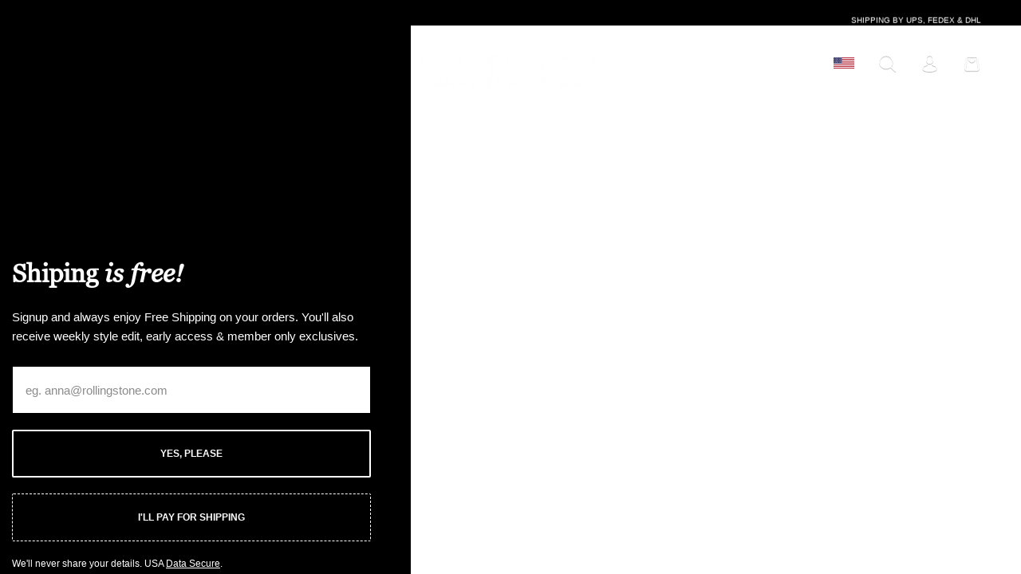

--- FILE ---
content_type: text/html; charset=utf-8
request_url: https://saintandsofia.com/en-sg/pages/campaign-interaction
body_size: 45333
content:
<!doctype html>

<html class="no-js" lang="en-US" data-empty-state>
  <head>

    

<link href="//saintandsofia.com/cdn/shop/files/D-DINCondensed-Bold.woff2?v=18124694923657383222" as="font" type="font/woff2" crossorigin="anonymous" rel="preload">
<link href="//saintandsofia.com/cdn/shop/files/Georgia.woff2?v=14145357496811380256" as="font" type="font/woff2" crossorigin="anonymous" rel="preload">
<link href="//saintandsofia.com/cdn/shop/files/Georgia-Italic.woff2?v=2292679203793407573" as="font" type="font/woff2" crossorigin="anonymous" rel="preload">
<link href="//saintandsofia.com/cdn/shop/files/ChronicleDisplay-Roman.woff2?v=986769210670360506" as="font" type="font/woff2" crossorigin="anonymous" rel="preload">
<link href="//saintandsofia.com/cdn/shop/files/ChronicleDisplay-Semi.woff2?v=8515380425070118096" as="font" type="font/woff2" crossorigin="anonymous" rel="preload">
<link href="//saintandsofia.com/cdn/shop/files/ChronicleDisplay-Black.woff2?v=6757580033433518613" as="font" type="font/woff2" crossorigin="anonymous" rel="preload">
<link href="//saintandsofia.com/cdn/shop/files/ChronicleDisplay-LightItalic.woff2?v=2828119302801166360" as="font" type="font/woff2" crossorigin="anonymous" rel="preload">




    <meta charset="utf-8"> 
    <meta http-equiv="X-UA-Compatible" content="IE=edge,chrome=1">
    <meta name="viewport" content="width=device-width, initial-scale=1.0, height=device-height, minimum-scale=1.0, maximum-scale=1.0">
    <meta name="theme-color" content="">

    <title>
      Campaign Interaction &ndash; Saint + Sofia® Inc
    </title><link rel="canonical" href="https://saintandsofia.com/en-sg/pages/campaign-interaction"><link rel="shortcut icon" href="//saintandsofia.com/cdn/shop/files/02.02.24_Favicon_Latest.png?v=1738526816&width=96" type="image/png"><meta name="facebook-domain-verification" content="au1217dzm08eaot4y9mwf1y5hiob8h" />
    <meta name="google-site-verification" content="zyT3hDp-OMCPinUfd9ecb8LlROQgHjEt0SltQkIL0ho" />
    
    <meta name="theme-color" content="#000000" />
    <meta name="mobile-web-app-capable" content="yes"/>
    <meta name="apple-mobile-web-app-status-bar-style" content="black" />

    <meta property="og:image" content="http://saintandsofia.com/cdn/shop/files/Saint_and_Sofia_Share_Image_2.jpg?v=1767115224&width=1280">
    <meta property="og:image:secure_url" content="https://saintandsofia.com/cdn/shop/files/Saint_and_Sofia_Share_Image_2.jpg?v=1767115224&width=1280">
    <meta property="og:image:width" content="6000">
    <meta property="og:image:height" content="3140"><meta property="og:url" content="https://saintandsofia.com/en-sg/pages/campaign-interaction">
<meta property="og:site_name" content="Saint + Sofia® Inc"><meta name="twitter:card" content="summary"><meta name="twitter:title" content="Campaign Interaction">
  <meta name="twitter:description" content="Campaign Interaction">
    




















<style>

  
  @font-face {
  font-family: Lato;
  font-weight: 400;
  font-style: normal;
  font-display: fallback;
  src: url("//saintandsofia.com/cdn/fonts/lato/lato_n4.c3b93d431f0091c8be23185e15c9d1fee1e971c5.woff2") format("woff2"),
       url("//saintandsofia.com/cdn/fonts/lato/lato_n4.d5c00c781efb195594fd2fd4ad04f7882949e327.woff") format("woff");
}

  @font-face {
  font-family: Lato;
  font-weight: 700;
  font-style: normal;
  font-display: fallback;
  src: url("//saintandsofia.com/cdn/fonts/lato/lato_n7.900f219bc7337bc57a7a2151983f0a4a4d9d5dcf.woff2") format("woff2"),
       url("//saintandsofia.com/cdn/fonts/lato/lato_n7.a55c60751adcc35be7c4f8a0313f9698598612ee.woff") format("woff");
}

  @font-face {
  font-family: Lato;
  font-weight: 400;
  font-style: italic;
  font-display: fallback;
  src: url("//saintandsofia.com/cdn/fonts/lato/lato_i4.09c847adc47c2fefc3368f2e241a3712168bc4b6.woff2") format("woff2"),
       url("//saintandsofia.com/cdn/fonts/lato/lato_i4.3c7d9eb6c1b0a2bf62d892c3ee4582b016d0f30c.woff") format("woff");
}

  @font-face {
  font-family: Lato;
  font-weight: 700;
  font-style: italic;
  font-display: fallback;
  src: url("//saintandsofia.com/cdn/fonts/lato/lato_i7.16ba75868b37083a879b8dd9f2be44e067dfbf92.woff2") format("woff2"),
       url("//saintandsofia.com/cdn/fonts/lato/lato_i7.4c07c2b3b7e64ab516aa2f2081d2bb0366b9dce8.woff") format("woff");
}


  
  @font-face {
  font-family: Montserrat;
  font-weight: 100;
  font-style: normal;
  font-display: fallback;
  src: url("//saintandsofia.com/cdn/fonts/montserrat/montserrat_n1.2f0714cbd41857ba00d5d4fafdce92c40aadb8e6.woff2") format("woff2"),
       url("//saintandsofia.com/cdn/fonts/montserrat/montserrat_n1.7bec1bf4c4d0f77c37dc95cf9616413eceba9082.woff") format("woff");
}

  @font-face {
  font-family: Montserrat;
  font-weight: 200;
  font-style: normal;
  font-display: fallback;
  src: url("//saintandsofia.com/cdn/fonts/montserrat/montserrat_n2.6158a4b6474a580592572fe30f04d0efe5adcbe8.woff2") format("woff2"),
       url("//saintandsofia.com/cdn/fonts/montserrat/montserrat_n2.e4b01871223c147c2b91e7b86462152be4d7b524.woff") format("woff");
}

  @font-face {
  font-family: Montserrat;
  font-weight: 300;
  font-style: normal;
  font-display: fallback;
  src: url("//saintandsofia.com/cdn/fonts/montserrat/montserrat_n3.29e699231893fd243e1620595067294bb067ba2a.woff2") format("woff2"),
       url("//saintandsofia.com/cdn/fonts/montserrat/montserrat_n3.64ed56f012a53c08a49d49bd7e0c8d2f46119150.woff") format("woff");
}

  @font-face {
  font-family: Montserrat;
  font-weight: 400;
  font-style: normal;
  font-display: fallback;
  src: url("//saintandsofia.com/cdn/fonts/montserrat/montserrat_n4.81949fa0ac9fd2021e16436151e8eaa539321637.woff2") format("woff2"),
       url("//saintandsofia.com/cdn/fonts/montserrat/montserrat_n4.a6c632ca7b62da89c3594789ba828388aac693fe.woff") format("woff");
}

  @font-face {
  font-family: Montserrat;
  font-weight: 500;
  font-style: normal;
  font-display: fallback;
  src: url("//saintandsofia.com/cdn/fonts/montserrat/montserrat_n5.07ef3781d9c78c8b93c98419da7ad4fbeebb6635.woff2") format("woff2"),
       url("//saintandsofia.com/cdn/fonts/montserrat/montserrat_n5.adf9b4bd8b0e4f55a0b203cdd84512667e0d5e4d.woff") format("woff");
}

  @font-face {
  font-family: Montserrat;
  font-weight: 600;
  font-style: normal;
  font-display: fallback;
  src: url("//saintandsofia.com/cdn/fonts/montserrat/montserrat_n6.1326b3e84230700ef15b3a29fb520639977513e0.woff2") format("woff2"),
       url("//saintandsofia.com/cdn/fonts/montserrat/montserrat_n6.652f051080eb14192330daceed8cd53dfdc5ead9.woff") format("woff");
}

  @font-face {
  font-family: Montserrat;
  font-weight: 700;
  font-style: normal;
  font-display: fallback;
  src: url("//saintandsofia.com/cdn/fonts/montserrat/montserrat_n7.3c434e22befd5c18a6b4afadb1e3d77c128c7939.woff2") format("woff2"),
       url("//saintandsofia.com/cdn/fonts/montserrat/montserrat_n7.5d9fa6e2cae713c8fb539a9876489d86207fe957.woff") format("woff");
}

  @font-face {
  font-family: Montserrat;
  font-weight: 800;
  font-style: normal;
  font-display: fallback;
  src: url("//saintandsofia.com/cdn/fonts/montserrat/montserrat_n8.853056e398b4dadf6838423edb7abaa02f651554.woff2") format("woff2"),
       url("//saintandsofia.com/cdn/fonts/montserrat/montserrat_n8.9201aba6104751e1b3e48577a5a739fc14862200.woff") format("woff");
}

  @font-face {
  font-family: Montserrat;
  font-weight: 900;
  font-style: normal;
  font-display: fallback;
  src: url("//saintandsofia.com/cdn/fonts/montserrat/montserrat_n9.680ded1be351aa3bf3b3650ac5f6df485af8a07c.woff2") format("woff2"),
       url("//saintandsofia.com/cdn/fonts/montserrat/montserrat_n9.0cc5aaeff26ef35c23b69a061997d78c9697a382.woff") format("woff");
}

</style>

<style>
  @font-face {
  font-family: Montserrat;
  font-weight: 100;
  font-style: italic;
  font-display: fallback;
  src: url("//saintandsofia.com/cdn/fonts/montserrat/montserrat_i1.9b40a9d3a0c01d36941e389cd64a63103055c80e.woff2") format("woff2"),
       url("//saintandsofia.com/cdn/fonts/montserrat/montserrat_i1.27282f568267f77d06827c3bb45844a9294ff8e0.woff") format("woff");
}

  @font-face {
  font-family: Montserrat;
  font-weight: 200;
  font-style: italic;
  font-display: fallback;
  src: url("//saintandsofia.com/cdn/fonts/montserrat/montserrat_i2.5730ba22f49757bb096a20e8b70292fedd438b32.woff2") format("woff2"),
       url("//saintandsofia.com/cdn/fonts/montserrat/montserrat_i2.45104f5e6fca2e96f092a38f7a4b9da22e34dbbb.woff") format("woff");
}

  @font-face {
  font-family: Montserrat;
  font-weight: 300;
  font-style: italic;
  font-display: fallback;
  src: url("//saintandsofia.com/cdn/fonts/montserrat/montserrat_i3.9cfee8ab0b9b229ed9a7652dff7d786e45a01df2.woff2") format("woff2"),
       url("//saintandsofia.com/cdn/fonts/montserrat/montserrat_i3.68df04ba4494b4612ed6f9bf46b6c06246fa2fa4.woff") format("woff");
}

  @font-face {
  font-family: Montserrat;
  font-weight: 400;
  font-style: italic;
  font-display: fallback;
  src: url("//saintandsofia.com/cdn/fonts/montserrat/montserrat_i4.5a4ea298b4789e064f62a29aafc18d41f09ae59b.woff2") format("woff2"),
       url("//saintandsofia.com/cdn/fonts/montserrat/montserrat_i4.072b5869c5e0ed5b9d2021e4c2af132e16681ad2.woff") format("woff");
}

  @font-face {
  font-family: Montserrat;
  font-weight: 500;
  font-style: italic;
  font-display: fallback;
  src: url("//saintandsofia.com/cdn/fonts/montserrat/montserrat_i5.d3a783eb0cc26f2fda1e99d1dfec3ebaea1dc164.woff2") format("woff2"),
       url("//saintandsofia.com/cdn/fonts/montserrat/montserrat_i5.76d414ea3d56bb79ef992a9c62dce2e9063bc062.woff") format("woff");
}

  @font-face {
  font-family: Montserrat;
  font-weight: 600;
  font-style: italic;
  font-display: fallback;
  src: url("//saintandsofia.com/cdn/fonts/montserrat/montserrat_i6.e90155dd2f004112a61c0322d66d1f59dadfa84b.woff2") format("woff2"),
       url("//saintandsofia.com/cdn/fonts/montserrat/montserrat_i6.41470518d8e9d7f1bcdd29a447c2397e5393943f.woff") format("woff");
}

  @font-face {
  font-family: Montserrat;
  font-weight: 700;
  font-style: italic;
  font-display: fallback;
  src: url("//saintandsofia.com/cdn/fonts/montserrat/montserrat_i7.a0d4a463df4f146567d871890ffb3c80408e7732.woff2") format("woff2"),
       url("//saintandsofia.com/cdn/fonts/montserrat/montserrat_i7.f6ec9f2a0681acc6f8152c40921d2a4d2e1a2c78.woff") format("woff");
}

  @font-face {
  font-family: Montserrat;
  font-weight: 800;
  font-style: italic;
  font-display: fallback;
  src: url("//saintandsofia.com/cdn/fonts/montserrat/montserrat_i8.b5b703476aa25307888d32fbbb26f33913f79842.woff2") format("woff2"),
       url("//saintandsofia.com/cdn/fonts/montserrat/montserrat_i8.1037a8c7c9042232c15d221799b18df65709cdd0.woff") format("woff");
}

  @font-face {
  font-family: Montserrat;
  font-weight: 900;
  font-style: italic;
  font-display: fallback;
  src: url("//saintandsofia.com/cdn/fonts/montserrat/montserrat_i9.cd566e55c5982a3a39b3949665a79c881e095b14.woff2") format("woff2"),
       url("//saintandsofia.com/cdn/fonts/montserrat/montserrat_i9.b18527943b7f5bc1488b82e39deb595a73d3e645.woff") format("woff");
}

</style>


<style>
  /* DIN Regular */
@font-face {
    font-family: 'D-DINCondensed-Bold';
    src: url("//saintandsofia.com/cdn/shop/files/D-DINCondensed-Bold.woff2?v=18124694923657383222") format('woff2'),
         url("//saintandsofia.com/cdn/shop/files/D-DINCondensed-Bold.woff?v=12688438733047195308") format('woff');
    font-weight: bold;
    font-style: normal;
    font-stretch: condensed;
    font-display: optional;
}
  /* Chronicle Display Roman */
@font-face {
    font-family: 'ChronicleDisplay';
    src: url("//saintandsofia.com/cdn/shop/files/ChronicleDisplay-Roman.woff2?v=986769210670360506") format('woff2'),
         url("//saintandsofia.com/cdn/shop/files/ChronicleDisplay-Roman.woff?v=18014633723822792865") format('woff');
    font-weight: 400;
    font-style: normal;
    font-stretch: normal;
    font-display: optional;
}
  /* Chronicle Display Semi */
@font-face {
    font-family: 'ChronicleDisplay';
    src: url("//saintandsofia.com/cdn/shop/files/ChronicleDisplay-Semi.woff2?v=8515380425070118096") format('woff2'),
         url("//saintandsofia.com/cdn/shop/files/ChronicleDisplay-Semi.woff?v=350460481755481401") format('woff');
    font-weight: 600;
    font-style: normal;
    font-stretch: normal;
    font-display: optional;
}
  /* Chronicle Display Black */
@font-face {
    font-family: 'ChronicleDisplay';
    src: url("//saintandsofia.com/cdn/shop/files/ChronicleDisplay-Black.woff2?v=6757580033433518613") format('woff2'),
         url("//saintandsofia.com/cdn/shop/files/ChronicleDisplay-Black.woff?v=14502197403343726580") format('woff');
    font-weight: 900;
    font-style: normal;
    font-stretch: normal;
    font-display: optional;
}
  /* Chronicle Display Light Italic */
@font-face {
    font-family: 'ChronicleDisplay';
    src: url("//saintandsofia.com/cdn/shop/files/ChronicleDisplay-LightItalic.woff2?v=2828119302801166360") format('woff2'),
         url("//saintandsofia.com/cdn/shop/files/ChronicleDisplay-LightItalic.woff?v=14265877398268141920") format('woff');
    font-weight: 300;
    font-style: italic;
    font-stretch: normal;
    font-display: optional;
}
  /* Georgia */
  @font-face {
    font-family: 'Georgia';
    src: url("//saintandsofia.com/cdn/shop/files/Georgia-Italic.woff2?v=2292679203793407573") format("woff2"),
         url("//saintandsofia.com/cdn/shop/files/Georgia-Italic.woff?v=6417883726940844075") format("woff");
    font-weight: normal;
    font-style: italic;
    font-stretch: normal;
    font-display: optional;
}
/* Georgia */
@font-face {
    font-family: 'Georgia';
    src: url("//saintandsofia.com/cdn/shop/files/Georgia.woff2?v=14145357496811380256") format("woff2"),
         url("//saintandsofia.com/cdn/shop/files/Georgia.woff?v=11850426008411533800") format("woff");
    font-weight: normal;
    font-style: normal;
    font-stretch: normal;
    font-display: optional;
}


</style>

<style>
  :root {
    
    --heading-font-family   : "D-DINCondensed-Bold", sans-serif;
    --heading-font-weight   : bold;
    --heading-font-style    : normal;
    --heading-font-stretch  : condensed;
     
    --subheading-font-family   : "Georgia", sans-serif;
    --subheading-font-weight   : normal;
    --subheading-font-style    : normal;
    --subheading-font-stretch  : normal;

    
    --text-font-family      : Lato, sans-serif;
    --text-font-weight      : 400;
    --text-font-style       : normal;
    --text-font-stretch     : normal;
    
    
    --alt-text-font-family      : Montserrat, sans-serif;
    --alt-text-font-weight      : 500;
    --alt-text-font-style       : normal;
    --alt-text-font-stretch     : normal;
    
    --body-font-family: Arial, Helvetica, sans-serif;

    --base-text-font-size   : 15px;
    --default-text-font-size: 14px;--background          : #ffffff;
    --background-rgb      : 255, 255, 255;
    --light-background    : #ffffff;
    --light-background-rgb: 255, 255, 255;
    --heading-color       : #1c1b1b;
    --text-color          : #000000;
    --text-color-rgb      : 0, 0, 0;
    --text-color-light    : #808080;
    --text-color-light-rgb: 128, 128, 128;
    --link-color          : #6a6a6a;
    --link-color-rgb      : 106, 106, 106;
    --border-color        : #cccccc;
    --border-color-rgb    : 204, 204, 204;

    --button-background    : #1c1b1b;
    --button-background-rgb: 28, 27, 27;
    --button-text-color    : #ffffff;

    --header-background       : #ffffff;
    --header-heading-color    : #000000;
    --header-light-text-color : #1c1b1b;
    --header-border-color     : #d9d9d9;

    --footer-background    : rgb(0,0,0);
    --footer-text-color    : rgb(255,255,255);
    --footer-heading-color : rgb(255,255,255);
    --footer-border-color  : rgb(38, 38, 38);

    --navigation-background      : #ffffff;
    --navigation-background-rgb  : 255, 255, 255;
    --navigation-text-color      : #000000;
    --navigation-text-color-light: rgba(0, 0, 0, 0.5);
    --navigation-border-color    : rgba(0, 0, 0, 0.25);

    --newsletter-popup-background     : #ffffff;
    --newsletter-popup-text-color     : #000000;
    --newsletter-popup-text-color-rgb : 0, 0, 0;

    --secondary-elements-background       : #ffffff;
    --secondary-elements-background-rgb   : 255, 255, 255;
    --secondary-elements-text-color       : #000000;
    --secondary-elements-text-color-light : rgba(0, 0, 0, 0.5);
    --secondary-elements-border-color     : rgba(0, 0, 0, 0.25);

    /*added by alex*/
    --tertiary-elements-background       : rgba(0,0,0,0);
    --tertiary-elements-background-rgb   : 0, 0, 0;
    --tertiary-elements-text-color       : #ffffff;
    --tertiary-elements-text-color-light : rgba(255, 255, 255, 0.5);
    --tertiary-elements-border-color     : rgba(255, , 255, 0.25);
    /*end of added by alex*/

    --product-sale-price-color    : #000000;
    --product-sale-price-color-rgb: 0, 0, 0;

    /* Shopify related variables */
    --payment-terms-background-color: #ffffff;

    /* Products */

    --horizontal-spacing-four-products-per-row: 50px;
        --horizontal-spacing-two-products-per-row : 50px;

    --vertical-spacing-four-products-per-row: 60px;
        --vertical-spacing-two-products-per-row : 50px;

    /* Animation */
    --drawer-transition-timing: cubic-bezier(0.645, 0.045, 0.355, 1);
    --header-base-height: 80px; /* We set a default for browsers that do not support CSS variables */

    /* Cursors */
    --cursor-zoom-in-svg    : url(//saintandsofia.com/cdn/shop/t/203/assets/cursor-zoom-in.svg?v=170532930330058140181706020873);
    --cursor-zoom-in-2x-svg : url(//saintandsofia.com/cdn/shop/t/203/assets/cursor-zoom-in-2x.svg?v=56685658183649387561706020873);

    /* Hero Section Heading Fonts */
    --hero-heading-1-font-family: "ChronicleDisplay", serif;
    --hero-heading-1-font-weight: 300;
    --hero-heading-1-font-style: italic;
    --hero-heading-1-font-size: 2rem;
    
    --hero-heading-2-font-family: "ChronicleDisplay", serif;
    --hero-heading-2-font-weight: 600;
    --hero-heading-2-font-style: normal;
    --hero-heading-2-font-size: 4rem;
    
    --hero-heading-3-font-family: "ChronicleDisplay", serif;
    --hero-heading-3-font-weight: 600;
    --hero-heading-3-font-style: normal;
    --hero-heading-3-font-size: 4rem;
  }
</style>



        
      
    <script>window.performance && window.performance.mark && window.performance.mark('shopify.content_for_header.start');</script><meta id="shopify-digital-wallet" name="shopify-digital-wallet" content="/17569129/digital_wallets/dialog">
<meta name="shopify-checkout-api-token" content="639fea6cceb4fe1a14d526015868657b">
<meta id="in-context-paypal-metadata" data-shop-id="17569129" data-venmo-supported="true" data-environment="production" data-locale="en_US" data-paypal-v4="true" data-currency="SGD">
<script async="async" src="/checkouts/internal/preloads.js?locale=en-SG"></script>
<link rel="preconnect" href="https://shop.app" crossorigin="anonymous">
<script async="async" src="https://shop.app/checkouts/internal/preloads.js?locale=en-SG&shop_id=17569129" crossorigin="anonymous"></script>
<script id="apple-pay-shop-capabilities" type="application/json">{"shopId":17569129,"countryCode":"US","currencyCode":"SGD","merchantCapabilities":["supports3DS"],"merchantId":"gid:\/\/shopify\/Shop\/17569129","merchantName":"Saint + Sofia® Inc","requiredBillingContactFields":["postalAddress","email","phone"],"requiredShippingContactFields":["postalAddress","email","phone"],"shippingType":"shipping","supportedNetworks":["visa","masterCard","amex","discover","elo","jcb"],"total":{"type":"pending","label":"Saint + Sofia® Inc","amount":"1.00"},"shopifyPaymentsEnabled":true,"supportsSubscriptions":true}</script>
<script id="shopify-features" type="application/json">{"accessToken":"639fea6cceb4fe1a14d526015868657b","betas":["rich-media-storefront-analytics"],"domain":"saintandsofia.com","predictiveSearch":true,"shopId":17569129,"locale":"en"}</script>
<script>var Shopify = Shopify || {};
Shopify.shop = "zaggora-canada.myshopify.com";
Shopify.locale = "en-US";
Shopify.currency = {"active":"SGD","rate":"1.3025698"};
Shopify.country = "SG";
Shopify.theme = {"name":"January 2025 - Theme\/US-Live","id":134624313521,"schema_name":"Prestige","schema_version":"4.14.1","theme_store_id":null,"role":"main"};
Shopify.theme.handle = "null";
Shopify.theme.style = {"id":null,"handle":null};
Shopify.cdnHost = "saintandsofia.com/cdn";
Shopify.routes = Shopify.routes || {};
Shopify.routes.root = "/en-sg/";</script>
<script type="module">!function(o){(o.Shopify=o.Shopify||{}).modules=!0}(window);</script>
<script>!function(o){function n(){var o=[];function n(){o.push(Array.prototype.slice.apply(arguments))}return n.q=o,n}var t=o.Shopify=o.Shopify||{};t.loadFeatures=n(),t.autoloadFeatures=n()}(window);</script>
<script>
  window.ShopifyPay = window.ShopifyPay || {};
  window.ShopifyPay.apiHost = "shop.app\/pay";
  window.ShopifyPay.redirectState = null;
</script>
<script id="shop-js-analytics" type="application/json">{"pageType":"page"}</script>
<script defer="defer" async type="module" src="//saintandsofia.com/cdn/shopifycloud/shop-js/modules/v2/client.init-shop-cart-sync_BApSsMSl.en.esm.js"></script>
<script defer="defer" async type="module" src="//saintandsofia.com/cdn/shopifycloud/shop-js/modules/v2/chunk.common_CBoos6YZ.esm.js"></script>
<script type="module">
  await import("//saintandsofia.com/cdn/shopifycloud/shop-js/modules/v2/client.init-shop-cart-sync_BApSsMSl.en.esm.js");
await import("//saintandsofia.com/cdn/shopifycloud/shop-js/modules/v2/chunk.common_CBoos6YZ.esm.js");

  window.Shopify.SignInWithShop?.initShopCartSync?.({"fedCMEnabled":true,"windoidEnabled":true});

</script>
<script>
  window.Shopify = window.Shopify || {};
  if (!window.Shopify.featureAssets) window.Shopify.featureAssets = {};
  window.Shopify.featureAssets['shop-js'] = {"shop-cart-sync":["modules/v2/client.shop-cart-sync_DJczDl9f.en.esm.js","modules/v2/chunk.common_CBoos6YZ.esm.js"],"init-fed-cm":["modules/v2/client.init-fed-cm_BzwGC0Wi.en.esm.js","modules/v2/chunk.common_CBoos6YZ.esm.js"],"init-windoid":["modules/v2/client.init-windoid_BS26ThXS.en.esm.js","modules/v2/chunk.common_CBoos6YZ.esm.js"],"init-shop-email-lookup-coordinator":["modules/v2/client.init-shop-email-lookup-coordinator_DFwWcvrS.en.esm.js","modules/v2/chunk.common_CBoos6YZ.esm.js"],"shop-cash-offers":["modules/v2/client.shop-cash-offers_DthCPNIO.en.esm.js","modules/v2/chunk.common_CBoos6YZ.esm.js","modules/v2/chunk.modal_Bu1hFZFC.esm.js"],"shop-button":["modules/v2/client.shop-button_D_JX508o.en.esm.js","modules/v2/chunk.common_CBoos6YZ.esm.js"],"shop-toast-manager":["modules/v2/client.shop-toast-manager_tEhgP2F9.en.esm.js","modules/v2/chunk.common_CBoos6YZ.esm.js"],"avatar":["modules/v2/client.avatar_BTnouDA3.en.esm.js"],"pay-button":["modules/v2/client.pay-button_BuNmcIr_.en.esm.js","modules/v2/chunk.common_CBoos6YZ.esm.js"],"init-shop-cart-sync":["modules/v2/client.init-shop-cart-sync_BApSsMSl.en.esm.js","modules/v2/chunk.common_CBoos6YZ.esm.js"],"shop-login-button":["modules/v2/client.shop-login-button_DwLgFT0K.en.esm.js","modules/v2/chunk.common_CBoos6YZ.esm.js","modules/v2/chunk.modal_Bu1hFZFC.esm.js"],"init-customer-accounts-sign-up":["modules/v2/client.init-customer-accounts-sign-up_TlVCiykN.en.esm.js","modules/v2/client.shop-login-button_DwLgFT0K.en.esm.js","modules/v2/chunk.common_CBoos6YZ.esm.js","modules/v2/chunk.modal_Bu1hFZFC.esm.js"],"init-shop-for-new-customer-accounts":["modules/v2/client.init-shop-for-new-customer-accounts_DrjXSI53.en.esm.js","modules/v2/client.shop-login-button_DwLgFT0K.en.esm.js","modules/v2/chunk.common_CBoos6YZ.esm.js","modules/v2/chunk.modal_Bu1hFZFC.esm.js"],"init-customer-accounts":["modules/v2/client.init-customer-accounts_C0Oh2ljF.en.esm.js","modules/v2/client.shop-login-button_DwLgFT0K.en.esm.js","modules/v2/chunk.common_CBoos6YZ.esm.js","modules/v2/chunk.modal_Bu1hFZFC.esm.js"],"shop-follow-button":["modules/v2/client.shop-follow-button_C5D3XtBb.en.esm.js","modules/v2/chunk.common_CBoos6YZ.esm.js","modules/v2/chunk.modal_Bu1hFZFC.esm.js"],"checkout-modal":["modules/v2/client.checkout-modal_8TC_1FUY.en.esm.js","modules/v2/chunk.common_CBoos6YZ.esm.js","modules/v2/chunk.modal_Bu1hFZFC.esm.js"],"lead-capture":["modules/v2/client.lead-capture_D-pmUjp9.en.esm.js","modules/v2/chunk.common_CBoos6YZ.esm.js","modules/v2/chunk.modal_Bu1hFZFC.esm.js"],"shop-login":["modules/v2/client.shop-login_BmtnoEUo.en.esm.js","modules/v2/chunk.common_CBoos6YZ.esm.js","modules/v2/chunk.modal_Bu1hFZFC.esm.js"],"payment-terms":["modules/v2/client.payment-terms_BHOWV7U_.en.esm.js","modules/v2/chunk.common_CBoos6YZ.esm.js","modules/v2/chunk.modal_Bu1hFZFC.esm.js"]};
</script>
<script>(function() {
  var isLoaded = false;
  function asyncLoad() {
    if (isLoaded) return;
    isLoaded = true;
    var urls = ["https:\/\/omnisnippet1.com\/platforms\/shopify.js?source=scriptTag\u0026v=2026-01-18T09\u0026shop=zaggora-canada.myshopify.com"];
    for (var i = 0; i < urls.length; i++) {
      var s = document.createElement('script');
      s.type = 'text/javascript';
      s.async = true;
      s.src = urls[i];
      var x = document.getElementsByTagName('script')[0];
      x.parentNode.insertBefore(s, x);
    }
  };
  if(window.attachEvent) {
    window.attachEvent('onload', asyncLoad);
  } else {
    window.addEventListener('load', asyncLoad, false);
  }
})();</script>
<script id="__st">var __st={"a":17569129,"offset":0,"reqid":"a1a1dc40-b9db-4fb7-8ebb-eaa4e2eac2ff-1768924893","pageurl":"saintandsofia.com\/en-sg\/pages\/campaign-interaction","s":"pages-93374218417","u":"c8a8d2444fc1","p":"page","rtyp":"page","rid":93374218417};</script>
<script>window.ShopifyPaypalV4VisibilityTracking = true;</script>
<script id="captcha-bootstrap">!function(){'use strict';const t='contact',e='account',n='new_comment',o=[[t,t],['blogs',n],['comments',n],[t,'customer']],c=[[e,'customer_login'],[e,'guest_login'],[e,'recover_customer_password'],[e,'create_customer']],r=t=>t.map((([t,e])=>`form[action*='/${t}']:not([data-nocaptcha='true']) input[name='form_type'][value='${e}']`)).join(','),a=t=>()=>t?[...document.querySelectorAll(t)].map((t=>t.form)):[];function s(){const t=[...o],e=r(t);return a(e)}const i='password',u='form_key',d=['recaptcha-v3-token','g-recaptcha-response','h-captcha-response',i],f=()=>{try{return window.sessionStorage}catch{return}},m='__shopify_v',_=t=>t.elements[u];function p(t,e,n=!1){try{const o=window.sessionStorage,c=JSON.parse(o.getItem(e)),{data:r}=function(t){const{data:e,action:n}=t;return t[m]||n?{data:e,action:n}:{data:t,action:n}}(c);for(const[e,n]of Object.entries(r))t.elements[e]&&(t.elements[e].value=n);n&&o.removeItem(e)}catch(o){console.error('form repopulation failed',{error:o})}}const l='form_type',E='cptcha';function T(t){t.dataset[E]=!0}const w=window,h=w.document,L='Shopify',v='ce_forms',y='captcha';let A=!1;((t,e)=>{const n=(g='f06e6c50-85a8-45c8-87d0-21a2b65856fe',I='https://cdn.shopify.com/shopifycloud/storefront-forms-hcaptcha/ce_storefront_forms_captcha_hcaptcha.v1.5.2.iife.js',D={infoText:'Protected by hCaptcha',privacyText:'Privacy',termsText:'Terms'},(t,e,n)=>{const o=w[L][v],c=o.bindForm;if(c)return c(t,g,e,D).then(n);var r;o.q.push([[t,g,e,D],n]),r=I,A||(h.body.append(Object.assign(h.createElement('script'),{id:'captcha-provider',async:!0,src:r})),A=!0)});var g,I,D;w[L]=w[L]||{},w[L][v]=w[L][v]||{},w[L][v].q=[],w[L][y]=w[L][y]||{},w[L][y].protect=function(t,e){n(t,void 0,e),T(t)},Object.freeze(w[L][y]),function(t,e,n,w,h,L){const[v,y,A,g]=function(t,e,n){const i=e?o:[],u=t?c:[],d=[...i,...u],f=r(d),m=r(i),_=r(d.filter((([t,e])=>n.includes(e))));return[a(f),a(m),a(_),s()]}(w,h,L),I=t=>{const e=t.target;return e instanceof HTMLFormElement?e:e&&e.form},D=t=>v().includes(t);t.addEventListener('submit',(t=>{const e=I(t);if(!e)return;const n=D(e)&&!e.dataset.hcaptchaBound&&!e.dataset.recaptchaBound,o=_(e),c=g().includes(e)&&(!o||!o.value);(n||c)&&t.preventDefault(),c&&!n&&(function(t){try{if(!f())return;!function(t){const e=f();if(!e)return;const n=_(t);if(!n)return;const o=n.value;o&&e.removeItem(o)}(t);const e=Array.from(Array(32),(()=>Math.random().toString(36)[2])).join('');!function(t,e){_(t)||t.append(Object.assign(document.createElement('input'),{type:'hidden',name:u})),t.elements[u].value=e}(t,e),function(t,e){const n=f();if(!n)return;const o=[...t.querySelectorAll(`input[type='${i}']`)].map((({name:t})=>t)),c=[...d,...o],r={};for(const[a,s]of new FormData(t).entries())c.includes(a)||(r[a]=s);n.setItem(e,JSON.stringify({[m]:1,action:t.action,data:r}))}(t,e)}catch(e){console.error('failed to persist form',e)}}(e),e.submit())}));const S=(t,e)=>{t&&!t.dataset[E]&&(n(t,e.some((e=>e===t))),T(t))};for(const o of['focusin','change'])t.addEventListener(o,(t=>{const e=I(t);D(e)&&S(e,y())}));const B=e.get('form_key'),M=e.get(l),P=B&&M;t.addEventListener('DOMContentLoaded',(()=>{const t=y();if(P)for(const e of t)e.elements[l].value===M&&p(e,B);[...new Set([...A(),...v().filter((t=>'true'===t.dataset.shopifyCaptcha))])].forEach((e=>S(e,t)))}))}(h,new URLSearchParams(w.location.search),n,t,e,['guest_login'])})(!0,!1)}();</script>
<script integrity="sha256-4kQ18oKyAcykRKYeNunJcIwy7WH5gtpwJnB7kiuLZ1E=" data-source-attribution="shopify.loadfeatures" defer="defer" src="//saintandsofia.com/cdn/shopifycloud/storefront/assets/storefront/load_feature-a0a9edcb.js" crossorigin="anonymous"></script>
<script crossorigin="anonymous" defer="defer" src="//saintandsofia.com/cdn/shopifycloud/storefront/assets/shopify_pay/storefront-65b4c6d7.js?v=20250812"></script>
<script data-source-attribution="shopify.dynamic_checkout.dynamic.init">var Shopify=Shopify||{};Shopify.PaymentButton=Shopify.PaymentButton||{isStorefrontPortableWallets:!0,init:function(){window.Shopify.PaymentButton.init=function(){};var t=document.createElement("script");t.src="https://saintandsofia.com/cdn/shopifycloud/portable-wallets/latest/portable-wallets.en.js",t.type="module",document.head.appendChild(t)}};
</script>
<script data-source-attribution="shopify.dynamic_checkout.buyer_consent">
  function portableWalletsHideBuyerConsent(e){var t=document.getElementById("shopify-buyer-consent"),n=document.getElementById("shopify-subscription-policy-button");t&&n&&(t.classList.add("hidden"),t.setAttribute("aria-hidden","true"),n.removeEventListener("click",e))}function portableWalletsShowBuyerConsent(e){var t=document.getElementById("shopify-buyer-consent"),n=document.getElementById("shopify-subscription-policy-button");t&&n&&(t.classList.remove("hidden"),t.removeAttribute("aria-hidden"),n.addEventListener("click",e))}window.Shopify?.PaymentButton&&(window.Shopify.PaymentButton.hideBuyerConsent=portableWalletsHideBuyerConsent,window.Shopify.PaymentButton.showBuyerConsent=portableWalletsShowBuyerConsent);
</script>
<script data-source-attribution="shopify.dynamic_checkout.cart.bootstrap">document.addEventListener("DOMContentLoaded",(function(){function t(){return document.querySelector("shopify-accelerated-checkout-cart, shopify-accelerated-checkout")}if(t())Shopify.PaymentButton.init();else{new MutationObserver((function(e,n){t()&&(Shopify.PaymentButton.init(),n.disconnect())})).observe(document.body,{childList:!0,subtree:!0})}}));
</script>
<link id="shopify-accelerated-checkout-styles" rel="stylesheet" media="screen" href="https://saintandsofia.com/cdn/shopifycloud/portable-wallets/latest/accelerated-checkout-backwards-compat.css" crossorigin="anonymous">
<style id="shopify-accelerated-checkout-cart">
        #shopify-buyer-consent {
  margin-top: 1em;
  display: inline-block;
  width: 100%;
}

#shopify-buyer-consent.hidden {
  display: none;
}

#shopify-subscription-policy-button {
  background: none;
  border: none;
  padding: 0;
  text-decoration: underline;
  font-size: inherit;
  cursor: pointer;
}

#shopify-subscription-policy-button::before {
  box-shadow: none;
}

      </style>

<script>window.performance && window.performance.mark && window.performance.mark('shopify.content_for_header.end');</script>
    <link rel="stylesheet" href="//saintandsofia.com/cdn/shop/t/203/assets/theme.css?v=1529408745724750741759224184">
    <link rel="stylesheet" href="//saintandsofia.com/cdn/shop/t/203/assets/custom.css?v=101658804040121500361768836404">


    <script>// Set pages where Sticky Mobile SearchBar enabled// Set Searchbar for collection if no featured image present// Enabled the popup unless 
      
      

      // previous color swatches
      
      
      // This allows to expose several variables to the global scope, to be used in scripts
      window.theme = {
        pageType: "page",
        moneyFormat: "${{amount}}",
        moneyWithCurrencyFormat: "${{amount}} SGD",
        currentCurrency: "SGD",
        productImageSize: "natural",
        searchMode: "product",
        cartEnableDiscount: false,
        showPageTransition: false,
        showElementStaggering: false,
        showImageZooming: false,
        klaviyoAPIKey: "JUTCUx",
        klaviyoFooterListID: "KC8kdC",
        newsletterPopupEnabled: false,
        showSearchBarOnPage: true,
        loopreturns_link: "https:\/\/saintandsofiausa.loopreturns.com\/",
        selectedCountry: "SG",
        shopLocation:  "US"
      };

      window.routes = {
        rootUrl: "\/en-sg",
        rootUrlWithoutSlash: "\/en-sg",
        cartUrl: "\/en-sg\/cart",
        cartAddUrl: "\/en-sg\/cart\/add",
        cartChangeUrl: "\/en-sg\/cart\/change",
        searchUrl: "\/en-sg\/search",
        cartClearUrl: "\/en-sg\/cart\/clear",
        productRecommendationsUrl: "\/en-sg\/recommendations\/products"
      };

      window.languages = {
        cartAddNote: "Add Order Note",
        cartEditNote: "Edit Order Note",
        productImageLoadingError: "This image could not be loaded. Please try to reload the page.",
        productFormAddToCart: "Add to bag",
        productFormUnavailable: "Unavailable",
        productFormSoldOut: "Sold Out",
        shippingEstimatorOneResult: "1 option available:",
        shippingEstimatorMoreResults: "{{count}} options available:",
        shippingEstimatorNoResults: "No shipping could be found",
        selectAnOption: "Choose US Size:",
        productFormPreorder: "Add to bag",
        sideCartMessages: {
          threshold1: "Surprise! You’ll enjoy 10% off \u003cbr\u003e your order at checkout ",
          threshold2: "Surprise! You’ll enjoy 10% off \u003cbr\u003e your order at checkout ",
          cartDiscountEnabledMessage: "Add another item \u0026 enjoy \u003cbr\u003e10% off your whole order",
          cartDiscountEnabledMessage2: "Surprise! You’ll enjoy 10% off \u003cbr\u003e your order at checkout ",
          notLocalDiscountMessage1: "Add Another Item \u0026 \u003cbr\u003eEnjoy Faster Shipping",
          notLocalDiscountMessage2: "Great, You'll Get Faster Shipping \u003cbr\u003e Checkout Soon, Low Stock ..."
        }
      };

      window.lazySizesConfig = {
        loadHidden: false,
        hFac: 0.1,
        expFactor: 2,
        ricTimeout: 150,
        lazyClass: 'Image--lazyLoad',
        loadingClass: 'Image--lazyLoading',
        loadedClass: 'Image--lazyLoaded',
        preloadClass: 'Image--lazyPreload'
      };

      document.documentElement.className = document.documentElement.className.replace('no-js', 'js');
      document.documentElement.style.setProperty('--window-height', window.innerHeight + 'px');

      // We do a quick detection of some features (we could use Modernizr but for so little...)
      (function() {
        document.documentElement.className += ((window.CSS && window.CSS.supports('(position: sticky) or (position: -webkit-sticky)')) ? ' supports-sticky' : ' no-supports-sticky');
        document.documentElement.className += (window.matchMedia('(-moz-touch-enabled: 1), (hover: none)')).matches ? ' no-supports-hover' : ' supports-hover';
      }());
    </script>

    <script src="//saintandsofia.com/cdn/shop/t/203/assets/lazysizes.min.js?v=174358363404432586981706020861" async></script>

    <script src="https://ajax.googleapis.com/ajax/libs/jquery/3.6.0/jquery.min.js"></script><script src="//saintandsofia.com/cdn/shop/t/203/assets/libs.min.js?v=138434700232342574681706020863" defer></script>
    
    <script src="//saintandsofia.com/cdn/shop/t/203/assets/theme.js?v=100713678381139558521768908048" defer></script>
    <script src="//saintandsofia.com/cdn/shop/t/203/assets/custom.js?v=148835773105456717961763130624" defer></script>

    

    <script>
      (function () {
        window.onpageshow = function() {
          if (window.theme.showPageTransition) {
            var pageTransition = document.querySelector('.PageTransition');

            if (pageTransition) {
              pageTransition.style.visibility = 'visible';
              pageTransition.style.opacity = '0';
            }
          }

          // When the page is loaded from the cache, we have to reload the cart content
          document.documentElement.dispatchEvent(new CustomEvent('cart:refresh', {
            bubbles: true
          }));
        };
      })();
    </script>
    
    


<script type="application/ld+json">
{
  "@context": "https://schema.org",
  "@type": "Organization",
  "name": "Saint and Sofia",
  "url": "https://saintandsofia.com/",
  "logo": "https://saintandsofia.com/cdn/shop/files/28.08.2023_-_Saint_and_Sofia_Logo-black.png?v=1693223305&width=135",
  "description": "Shop new Ready to Wear, Accessories and Leather Goods. Designed in London and hand made in Europe. Great British Style that's sustainable and fair.",
  "address": {
    "@type": "PostalAddress",
    "streetAddress": "244 Madison Avenue",
    "addressLocality": "New York",
    "addressRegion": "NY",
    "postalCode": "10016",
    "addressCountry": "US"
  },
  "contactPoint": {
    "@type": "ContactPoint",
    "contactType": "Customer Support",
    "email": "Care@SaintandSofia.com",
    "telephone": "+1-855-655-8347",
    "areaServed": "US"
  },
  "sameAs": [
    "https://www.instagram.com/saintandsofia/",
    "https://www.facebook.com/saintandsofia",
    "https://uk.pinterest.com/saintandsofia/",
    "https://www.tiktok.com/@saintandsofia",
    "https://www.youtube.com/@saintandsofia"
  ]
}
</script>




  <script type="application/ld+json">
  {
    "@context": "http://schema.org",
    "@type": "BreadcrumbList",
  "itemListElement": [{
      "@type": "ListItem",
      "position": 1,
      "name": "Home",
      "item": "https://saintandsofia.com"
    },{
          "@type": "ListItem",
          "position": 2,
          "name": "Campaign Interaction",
          "item": "https://saintandsofia.com/en-sg/pages/campaign-interaction"
        }]
  }
  </script>



    

<!-- BEGIN app block: shopify://apps/seo-manager-venntov/blocks/seomanager/c54c366f-d4bb-4d52-8d2f-dd61ce8e7e12 --><!-- BEGIN app snippet: SEOManager4 -->
<meta name='seomanager' content='4.0.5' /> 


<script>
	function sm_htmldecode(str) {
		var txt = document.createElement('textarea');
		txt.innerHTML = str;
		return txt.value;
	}

	var venntov_title = sm_htmldecode("Campaign Interaction");
	var venntov_description = sm_htmldecode("");
	
	if (venntov_title != '') {
		document.title = venntov_title;	
	}
	else {
		document.title = "Campaign Interaction";	
	}

	if (document.querySelector('meta[name="description"]') == null) {
		var venntov_desc = document.createElement('meta');
		venntov_desc.name = "description";
		venntov_desc.content = venntov_description;
		var venntov_head = document.head;
		venntov_head.appendChild(venntov_desc);
	} else {
		document.querySelector('meta[name="description"]').setAttribute("content", venntov_description);
	}
</script>

<script>
	var venntov_robotVals = "index, follow, max-image-preview:large, max-snippet:-1, max-video-preview:-1";
	if (venntov_robotVals !== "") {
		document.querySelectorAll("[name='robots']").forEach(e => e.remove());
		var venntov_robotMeta = document.createElement('meta');
		venntov_robotMeta.name = "robots";
		venntov_robotMeta.content = venntov_robotVals;
		var venntov_head = document.head;
		venntov_head.appendChild(venntov_robotMeta);
	}
</script>

<script>
	var venntov_googleVals = "";
	if (venntov_googleVals !== "") {
		document.querySelectorAll("[name='google']").forEach(e => e.remove());
		var venntov_googleMeta = document.createElement('meta');
		venntov_googleMeta.name = "google";
		venntov_googleMeta.content = venntov_googleVals;
		var venntov_head = document.head;
		venntov_head.appendChild(venntov_googleMeta);
	}
	</script>
	<!-- JSON-LD support -->

<!-- 524F4D20383A3331 --><!-- END app snippet -->

<!-- END app block --><!-- BEGIN app block: shopify://apps/klaviyo-email-marketing-sms/blocks/klaviyo-onsite-embed/2632fe16-c075-4321-a88b-50b567f42507 -->












  <script async src="https://static.klaviyo.com/onsite/js/JUTCUx/klaviyo.js?company_id=JUTCUx"></script>
  <script>!function(){if(!window.klaviyo){window._klOnsite=window._klOnsite||[];try{window.klaviyo=new Proxy({},{get:function(n,i){return"push"===i?function(){var n;(n=window._klOnsite).push.apply(n,arguments)}:function(){for(var n=arguments.length,o=new Array(n),w=0;w<n;w++)o[w]=arguments[w];var t="function"==typeof o[o.length-1]?o.pop():void 0,e=new Promise((function(n){window._klOnsite.push([i].concat(o,[function(i){t&&t(i),n(i)}]))}));return e}}})}catch(n){window.klaviyo=window.klaviyo||[],window.klaviyo.push=function(){var n;(n=window._klOnsite).push.apply(n,arguments)}}}}();</script>

  




  <script>
    window.klaviyoReviewsProductDesignMode = false
  </script>







<!-- END app block --><!-- BEGIN app block: shopify://apps/digital-darts-hreflang-tags/blocks/hreglang_tag/9a38367c-c3ce-4d6e-93ea-48ab8009c8a5 --><!-- Hreflang tags managed by apps.shopify.com/multi-store-hreflang-tags -->



<!-- END app block --><!-- BEGIN app block: shopify://apps/sortd-merchandiser/blocks/app-embed/5176d6ef-993f-4869-ba24-87a0a6bedcf9 -->


<script>
window.cmPercents = {
  'product_card_view': 100,
  'product_view': 100,
  'collection_view': 100,
  'product_add': 100,
  'enabled': true,
  'product_card_selector': '[role="main"] a[href*="/products"], #main a[href*="/products"], main a[href*="/products"], #shopify-section-collection-template a[href*="/products"], .collection-matrix.product-list a[href*="/products"]',
  'cart_url': '/en-sg/cart',
  'store': 'zaggora-canada.myshopify.com',
  'submit': '[type="submit"]',
  'root_locale': '/en-sg',
  'root': '/en-sg',
  'collection_url': '',
  'collection_handle': '',
  'collection_id': null,
  'permissions': 123,
};

window.cmTesting = {
  'tests': '[]',
  'collection_route': '/en-sg/collections',
  'variantA': '',
  'variantB': '',
  'collection_handle': '',
  'canonical_enabled': false
};

if(!(window.cmPercents.permissions != 123 && sessionStorage.getItem('themePermissions') != 'true')) {
  sessionStorage.setItem('cmTests', window.cmTesting.tests);
}
</script>



<script>
var cmInserted=function(){"use strict";var m=100,t=!1,u="animationName",d="",n="Webkit Moz O ms Khtml".split(" "),e="",i=document.createElement("div"),s={strictlyNew:!0,timeout:20,addImportant:!1};if(i.style.animationName&&(t=!0),!1===t)for(var o=0;o<n.length;o++)if(void 0!==i.style[n[o]+"AnimationName"]){e=n[o],u=e+"AnimationName",d="-"+e.toLowerCase()+"-",t=!0;break}function c(t){return s.strictlyNew&&!0===t.QinsQ}function r(t,n){function e(t){t.animationName!==o&&t[u]!==o||c(t.target)||n(t.target)}var i,o="insQ_"+m++,r=s.addImportant?" !important":"";(i=document.createElement("style")).innerHTML="@"+d+"keyframes "+o+" {  from {  outline: 1px solid transparent  } to {  outline: 0px solid transparent }  }\n"+t+" { animation-duration: 0.001s"+r+"; animation-name: "+o+r+"; "+d+"animation-duration: 0.001s"+r+"; "+d+"animation-name: "+o+r+";  } ",document.head.appendChild(i);var a=setTimeout(function(){document.addEventListener("animationstart",e,!1),document.addEventListener("MSAnimationStart",e,!1),document.addEventListener("webkitAnimationStart",e,!1)},s.timeout);return{destroy:function(){clearTimeout(a),i&&(document.head.removeChild(i),i=null),document.removeEventListener("animationstart",e),document.removeEventListener("MSAnimationStart",e),document.removeEventListener("webkitAnimationStart",e)}}}function a(t){t.QinsQ=!0}function f(t){if(t)for(a(t),t=t.firstChild;t;t=t.nextSibling)void 0!==t&&1===t.nodeType&&f(t)}function l(t,n){var e,i=[],o=function(){clearTimeout(e),e=setTimeout(function(){i.forEach(f),n(i),i=[]},10)};return r(t,function(t){if(!c(t)){a(t);var n=function t(n){return c(n.parentNode)||"BODY"===n.nodeName?n:t(n.parentNode)}(t);i.indexOf(n)<0&&i.push(n),o()}})}function v(n){return!(!t||!n.match(/[^{}]/))&&(s.strictlyNew&&f(document.body),{every:function(t){return r(n,t)},summary:function(t){return l(n,t)}})}return v.config=function(t){for(var n in t)t.hasOwnProperty(n)&&(s[n]=t[n])},v}();"undefined"!=typeof module&&void 0!==module.exports&&(module.exports=cmInserted);
function cmX(){for(var e=(navigator.userAgent||"").toLowerCase(),t=[/bot/,/crawl/,/spider/,/slurp/,/curl/,/wget/,/python-requests/,/axios/,/feedfetcher/,/ia_archiver/,/facebookexternalhit/,/facebot/,/google web preview/,/googlebot/,/bingpreview/,/bingbot/,/duckduckbot/,/baiduspider/,/yandex/,/sogou/,/exabot/,/dotbot/,/msnbot/,/yahoo/,/adsbot/,/mediapartners google/,/developers google/,/embedly/,/quora link preview/,/rogerbot/,/applebot/,/tweetmemebot/,/ahrefsbot/,/semrush/,/mj12bot/,/uptimerobot/,/screamingfrog/,/pinterest/,/whatsapp/,/telegrambot/,/vkshare/,/slackbot/,/discordbot/,/flipboard/,/preview/,/phantomjs/,/headless/,/prerender/,/metauri/,/node-superagent/,/python-urllib/,/java\/[0-9\.]+/,/lighthouse/,/chrome-lighthouse/,/pagespeed/,/yadirectfetcher/,/mailru\//,/daum[ /]/,/gomezagent/,/pingdom/,/rigor/,/postman/,/firephp/,/wappalyzer/,/whatcms\//,/zgrab/,/webglance/,/webkit2png/,/analyzer/,/virtuoso/,/pageburst/,/gozilla\//,/cloudflare/,/cf-network/,/cf-edge/,/cf-connecting-ip/],r=0;r<t.length;r++)if(t[r].test(e))return!0;if(navigator.webdriver||!navigator.languages||0===navigator.languages.length||e.indexOf("headlesschrome")>=0||window._phantom||window.__nightmare||window.callPhantom)return!0;try{if("undefined"!=typeof screen&&window.innerHeight&&screen.height-window.innerHeight<0)return!0}catch(s){}return!1}class CMUtils{constructor(){}saveId(){window?.cmPercents?.collection_id&&sessionStorage.setItem("collectionReferrerId",JSON.stringify({[window.location.href.split("?")[0]]:window.cmPercents.collection_id}))}anyNotFoundIds(e,t){if(void 0!==t){for(let r=0;r<e.length;r++)if(!t[decodeURIComponent(e[r].split("/products/")[1])])return!0}return!1}fetchRedirectedURL(e){return new Promise((t,r)=>{let s=new XMLHttpRequest;s.open("GET",e,!0),s.onload=()=>{200===s.status?t(s.responseURL):r(Error("Failed to fetch redirected URL"))},s.onerror=()=>r(Error("Network error")),s.send()})}filteredProductCards(e,t,r){let s;try{s=JSON.parse(sessionStorage.getItem("viewedProductCards")||'{"cards":[]}')||{cards:[]}}catch(n){s={cards:[]}}let o=[...s.cards];e=[...new Set(e||[])];let i=e.filter(e=>{try{if(e&&e.includes("/products/")&&!s.cards.includes(e.split("/products/")[1].split("?")[0]))return o.push(e.split("/products/")[1].split("?")[0]),!0}catch(t){return!1}});if(sessionStorage.setItem("viewedProductCards",JSON.stringify({cards:o})),void 0!==t){let c=[],l=[];for(let a=0;a<i.length;a++){let d=void 0!==t?t[decodeURIComponent(i[a].split("/products/")[1])]:null;"undefined"!=typeof cmIds&&(d=d??(cmIds.find(e=>e[0]==i[a].split("/products/")[1])??[null,null])[1]),d?l.push(d):c.push(i[a])}return[c,l]}return[i,[]]}trackLinksInView(e,t){let r=new IntersectionObserver(e=>{e.forEach(e=>{e.intersectionRatio>0&&e?.target?.href&&t(e.target.href.replace(/^.*\/\/[^\/]+/,"").split("?")[0],r)})});r.observe(e)}productIdFromCollection(e=1){return new Promise(async(t,r)=>{let s=new XMLHttpRequest;if(!window.location.href){console.error("No location.href available");return}let n=window.location.href.split("?")[0];if(n&&window.cmPercents.root_locale!==window.cmPercents.root){let o;if(sessionStorage.getItem(`collection:${window.cmPercents.collection_url}`))n=sessionStorage.getItem(`collection:${window.cmPercents.collection_url}`);else{try{o=await this.fetchRedirectedURL("https://"+(window.location.host+window.cmPercents.root_locale+"/collections/"+window.cmPercents.collection_handle).replace("//","/"))}catch(i){console.error("Error fetching redirected URL:",i)}o&&(sessionStorage.setItem(`collection:${window.cmPercents.collection_url}`,o),n=o)}}n&&(s.open("GET",`${n}/products.json?limit=250${1!=e?`&page=${e}`:""}`,!0),s.responseType="json",s.onload=async function(){200===s.status&&s?.response?.products?t(s?.response?.products):t(null)},s.onerror=function(){t(null)},s.send())})}get collectionHandle(){let e=document.referrer.split("/");for(var t=0;t<e.length;t++)if("collections"==e[t]&&e.length>t+1)return e[t+1];return null}squashCart(e){let t={};return e.map(e=>t[e.product_id]=e.product_id in t?t[e.product_id]+e.quantity:e.quantity),t}findLineItemDifferences(e,t){let r={};for(let s in e)if(t.hasOwnProperty(s)){let n=e[s]-t[s];n>0&&(r[s]=n)}else r[s]=e[s];return r}get currentCart(){return new Promise((e,t)=>{let r=new XMLHttpRequest;r.open("GET",window.cmPercents.cart_url+".json",!0),r.responseType="json",r.onload=async function(){200===r.status?e(r?.response?.items):e(null)},r.onerror=function(){e(null)},r.send()})}}class CMCheckForTests{constructor(){this.tests=window?.cmPercents?.tests?JSON.parse(window.cmPercents.tests):[];try{this.#a()}catch(e){console.error("Error checking for tests:",e);try{document.body.classList.remove("cm-ab-hide")}catch(t){console.error("Error removing class cm-ab-hide:",t)}}}#b(){return Date.now().toString(36)+Math.random().toString(36).substr(2,25)+"-"+Math.floor(100*Math.random()+1)}#a(){let e=!1;if(window?.cmTesting?.tests&&window?.cmTesting?.collection_handle)try{let t=JSON.parse(window.cmTesting.tests);if(Array.isArray(t)&&t.length>0)for(let r=0;r<t.length;r++){let s=t[r],n=sessionStorage.getItem("sessionIdCm")||this.#b(),o=parseInt(n.split("-")[1])>50;if(sessionStorage.setItem("sessionIdCm",n),o&&s?.aHandle==window.cmTesting.collection_handle&&window.cmTesting?.variantB==s?.bHandle){if(!window.cmTesting?.variantB)return;if(window.cmTesting.canonical_enabled||!cmX()){let i=new URLSearchParams(window.location.search);if(i.has("cmread")){document.documentElement.classList.remove("cm-ab-hide");return}i.set("cmread","true"),e=!0,location.replace(window.cmTesting.collection_route+"/"+s?.bHandle+"?"+i.toString());return}}else if(s?.bHandle==window.cmCollectionHandle&&!o&&s?.aHandle==window.cmTesting.variantA){let c=new URLSearchParams(window.location.search);if(c.has("cmread"))return;c.set("cmread","true"),e=!0,location.replace(window.cmPercents.collection_route+"/"+s?.aHandle+"?"+c.toString());return}}}catch(l){console.error("Error parsing tests:",l)}finally{e||document.documentElement.classList.remove("cm-ab-hide")}}}const cmCheckForTests=new CMCheckForTests;class CMEventTracker{#c;#d;#e;#f;#g;#h;#i;#j;#k;#l;#m;#n;constructor(e,t){if(100==window.cmPercents.permissions&&"true"!=sessionStorage.getItem("themePermissions")||(this.#c=e,this.#m="https://us-central1-collection-merchandiser.cloudfunctions.net/event-tracking-trigger",this.#d=sessionStorage.getItem("sessionIdCm"),this.#f=new Date().toISOString(),this.#h=Shopify.shop||window?.cmPercents?.store,this.#i=[],this.#e={},this.collectionProducts,this.#k,this.#l=window?.cmPercents?.submit?document.querySelectorAll(window.cmPercents.submit):null,this.#d||(this.#d=this.#b(),sessionStorage.setItem("sessionIdCm",this.#d)),!this.#d))return;this.#g=new CMUtils,this.#g.saveId(),this.#n=1;try{this.#o()}catch(r){console.log(r)}}set setProductCardUrlsToSend(e){0==this.#i.length&&setTimeout(()=>{this.#p()},1750),this.#i.push(e)}async #p(){let a=!0;for(;this.#g.anyNotFoundIds(this.#i,this.#j)&&a;){let d=await this.#g.productIdFromCollection(this.#n);this.#n=this.#n+1;let u=Array.isArray(d)?d.reduce((e,t,r,s)=>(e[t.handle]=t.id,e),{}):{};0==Object.keys(u).length&&(a=!1),this.#j={...this.#j,...u}}let h=this.#g.filteredProductCards(this.#i,this.#j,this);h.length>0&&h[1].length>0&&this.#q("product_card_view",null,{ids:h[1],collection_id:window?.cmPercents?.collection_id||0,multiplier:parseFloat(100/window.cmPercents.product_card_view)}),this.#i=[]}async #o(){if(window?.cmPercents?.collection_id){let p=await this.#g.productIdFromCollection();this.#n=2,this.#j=Array.isArray(p)?p.reduce((e,t,r,s)=>(e[t.handle]=t.id,e),{}):{};let m=document.querySelectorAll(window.cmPercents.product_card_selector),g=e=>{this.#g.trackLinksInView(e,async(e,t)=>{t.disconnect(),this.setProductCardUrlsToSend=e})};m.forEach(e=>{g(e)}),cmInserted(window.cmPercents.product_card_selector).every(e=>{g(e)}),window.addEventListener("beforeunload",()=>{this.#p()})}}#b(){return Date.now().toString(36)+Math.random().toString(36).substr(2,25)+"-"+Math.floor(100*Math.random()+1)}#q(f,$,w){let b={event_type:f,timestamp:this.#f,session_id:this.#d,page_data:this.#e,store:this.#h};b.page_data={...b.page_data,...w},$&&(b.linkData=$);let y=new XMLHttpRequest;y.open("POST","purchase_to_product"!=f&&"product_purchase"!=f?this.#c:this.#m),y.setRequestHeader("Content-Type","application/json"),y.send(JSON.stringify(b))}#r(P){return new Promise(e=>{setTimeout(e,P)})}}"complete"===document.readyState?new CMEventTracker("https://cm-event-trigger-6deun5o54a-uw.a.run.app/event-tracking-trigger"):window.addEventListener("load",()=>{new CMEventTracker("https://cm-event-trigger-6deun5o54a-uw.a.run.app/event-tracking-trigger")});
</script>
<!-- END app block --><!-- BEGIN app block: shopify://apps/upstackified-universal-pixel/blocks/adtScript/2ef9f833-e251-4eed-af16-8dca98b27a2f --><script></script>
<script></script>
<script></script>





<meta property="adtr:loading" content="">



    
    
      <script async src="https://prod2-cdn.upstackified.com/scripts/px/adtr-shopify.min.js"></script>
      <script>
        try {
          window._adtrPixelDetails = '3a383680-bd61-44c9-86d1-bac938c6abb8';
          var metaCollection = [];
          var metaProduct = [];
          var metaTag = [];
          var metaType = [];
          if (document.querySelector("meta[property='adtr:collections']") != null) {
            metaCollection = document
              .querySelector("meta[property='adtr:collections']")
              .getAttribute('content')
              .split(',');
          }
          if (document.querySelector("meta[property='adtr:product']") != null) {
            metaProduct = document.querySelector("meta[property='adtr:product']").getAttribute('content').split(',');
          }
          if (document.querySelector("meta[property='adtr:tags']") != null) {
            metaTag = document.querySelector("meta[property='adtr:tags']").getAttribute('content').split(',');
          }
          if (document.querySelector("meta[property='adtr:product_type']") != null) {
            metaType = document.querySelector("meta[property='adtr:product_type']").getAttribute('content').split(',');
          }

          function arrayContainsMapping(metaMappings, mappings) {
            try {
              mappings = mappings.map((item) => item.toString());
              if (mappings.length && metaMappings.length) {
                for (let i = 0; i < metaMappings.length; i++) {
                  if (mappings.includes(metaMappings[i].trim())) {
                    return true;
                  }
                }
              }
              return false;
            } catch (e) {
              console.error(e);
            }
          }

          function _adqLoadTag() {
            try {
              window._upsLoaded = 0;
              window._upssqueue = window._upssqueue || [];
              window._upstack = window?._upstack || function () {
                window._upssqueue.push(arguments);
              };

              window._upssClient = function () {
                window._upssqueue.push(arguments);
              };
              window._upssClient('init');
            } catch (e) {
              console.error(e);
            }
          }

          let retryCount = 0;
          function waitForPixelId() {
            if (window && typeof window._adtrPixelDetails !== 'undefined') {
              _adqLoadTag();
            } else {
              if (retryCount < 25) {
                //console.log('retrying...' + retryCount);
                retryCount++;
                setTimeout(waitForPixelId, 250);
              }
            }
          }

          waitForPixelId();

          
        } catch (e) {
          console.error(e);
        }
      </script>
    


<!-- END app block --><link href="https://monorail-edge.shopifysvc.com" rel="dns-prefetch">
<script>(function(){if ("sendBeacon" in navigator && "performance" in window) {try {var session_token_from_headers = performance.getEntriesByType('navigation')[0].serverTiming.find(x => x.name == '_s').description;} catch {var session_token_from_headers = undefined;}var session_cookie_matches = document.cookie.match(/_shopify_s=([^;]*)/);var session_token_from_cookie = session_cookie_matches && session_cookie_matches.length === 2 ? session_cookie_matches[1] : "";var session_token = session_token_from_headers || session_token_from_cookie || "";function handle_abandonment_event(e) {var entries = performance.getEntries().filter(function(entry) {return /monorail-edge.shopifysvc.com/.test(entry.name);});if (!window.abandonment_tracked && entries.length === 0) {window.abandonment_tracked = true;var currentMs = Date.now();var navigation_start = performance.timing.navigationStart;var payload = {shop_id: 17569129,url: window.location.href,navigation_start,duration: currentMs - navigation_start,session_token,page_type: "page"};window.navigator.sendBeacon("https://monorail-edge.shopifysvc.com/v1/produce", JSON.stringify({schema_id: "online_store_buyer_site_abandonment/1.1",payload: payload,metadata: {event_created_at_ms: currentMs,event_sent_at_ms: currentMs}}));}}window.addEventListener('pagehide', handle_abandonment_event);}}());</script>
<script id="web-pixels-manager-setup">(function e(e,d,r,n,o){if(void 0===o&&(o={}),!Boolean(null===(a=null===(i=window.Shopify)||void 0===i?void 0:i.analytics)||void 0===a?void 0:a.replayQueue)){var i,a;window.Shopify=window.Shopify||{};var t=window.Shopify;t.analytics=t.analytics||{};var s=t.analytics;s.replayQueue=[],s.publish=function(e,d,r){return s.replayQueue.push([e,d,r]),!0};try{self.performance.mark("wpm:start")}catch(e){}var l=function(){var e={modern:/Edge?\/(1{2}[4-9]|1[2-9]\d|[2-9]\d{2}|\d{4,})\.\d+(\.\d+|)|Firefox\/(1{2}[4-9]|1[2-9]\d|[2-9]\d{2}|\d{4,})\.\d+(\.\d+|)|Chrom(ium|e)\/(9{2}|\d{3,})\.\d+(\.\d+|)|(Maci|X1{2}).+ Version\/(15\.\d+|(1[6-9]|[2-9]\d|\d{3,})\.\d+)([,.]\d+|)( \(\w+\)|)( Mobile\/\w+|) Safari\/|Chrome.+OPR\/(9{2}|\d{3,})\.\d+\.\d+|(CPU[ +]OS|iPhone[ +]OS|CPU[ +]iPhone|CPU IPhone OS|CPU iPad OS)[ +]+(15[._]\d+|(1[6-9]|[2-9]\d|\d{3,})[._]\d+)([._]\d+|)|Android:?[ /-](13[3-9]|1[4-9]\d|[2-9]\d{2}|\d{4,})(\.\d+|)(\.\d+|)|Android.+Firefox\/(13[5-9]|1[4-9]\d|[2-9]\d{2}|\d{4,})\.\d+(\.\d+|)|Android.+Chrom(ium|e)\/(13[3-9]|1[4-9]\d|[2-9]\d{2}|\d{4,})\.\d+(\.\d+|)|SamsungBrowser\/([2-9]\d|\d{3,})\.\d+/,legacy:/Edge?\/(1[6-9]|[2-9]\d|\d{3,})\.\d+(\.\d+|)|Firefox\/(5[4-9]|[6-9]\d|\d{3,})\.\d+(\.\d+|)|Chrom(ium|e)\/(5[1-9]|[6-9]\d|\d{3,})\.\d+(\.\d+|)([\d.]+$|.*Safari\/(?![\d.]+ Edge\/[\d.]+$))|(Maci|X1{2}).+ Version\/(10\.\d+|(1[1-9]|[2-9]\d|\d{3,})\.\d+)([,.]\d+|)( \(\w+\)|)( Mobile\/\w+|) Safari\/|Chrome.+OPR\/(3[89]|[4-9]\d|\d{3,})\.\d+\.\d+|(CPU[ +]OS|iPhone[ +]OS|CPU[ +]iPhone|CPU IPhone OS|CPU iPad OS)[ +]+(10[._]\d+|(1[1-9]|[2-9]\d|\d{3,})[._]\d+)([._]\d+|)|Android:?[ /-](13[3-9]|1[4-9]\d|[2-9]\d{2}|\d{4,})(\.\d+|)(\.\d+|)|Mobile Safari.+OPR\/([89]\d|\d{3,})\.\d+\.\d+|Android.+Firefox\/(13[5-9]|1[4-9]\d|[2-9]\d{2}|\d{4,})\.\d+(\.\d+|)|Android.+Chrom(ium|e)\/(13[3-9]|1[4-9]\d|[2-9]\d{2}|\d{4,})\.\d+(\.\d+|)|Android.+(UC? ?Browser|UCWEB|U3)[ /]?(15\.([5-9]|\d{2,})|(1[6-9]|[2-9]\d|\d{3,})\.\d+)\.\d+|SamsungBrowser\/(5\.\d+|([6-9]|\d{2,})\.\d+)|Android.+MQ{2}Browser\/(14(\.(9|\d{2,})|)|(1[5-9]|[2-9]\d|\d{3,})(\.\d+|))(\.\d+|)|K[Aa][Ii]OS\/(3\.\d+|([4-9]|\d{2,})\.\d+)(\.\d+|)/},d=e.modern,r=e.legacy,n=navigator.userAgent;return n.match(d)?"modern":n.match(r)?"legacy":"unknown"}(),u="modern"===l?"modern":"legacy",c=(null!=n?n:{modern:"",legacy:""})[u],f=function(e){return[e.baseUrl,"/wpm","/b",e.hashVersion,"modern"===e.buildTarget?"m":"l",".js"].join("")}({baseUrl:d,hashVersion:r,buildTarget:u}),m=function(e){var d=e.version,r=e.bundleTarget,n=e.surface,o=e.pageUrl,i=e.monorailEndpoint;return{emit:function(e){var a=e.status,t=e.errorMsg,s=(new Date).getTime(),l=JSON.stringify({metadata:{event_sent_at_ms:s},events:[{schema_id:"web_pixels_manager_load/3.1",payload:{version:d,bundle_target:r,page_url:o,status:a,surface:n,error_msg:t},metadata:{event_created_at_ms:s}}]});if(!i)return console&&console.warn&&console.warn("[Web Pixels Manager] No Monorail endpoint provided, skipping logging."),!1;try{return self.navigator.sendBeacon.bind(self.navigator)(i,l)}catch(e){}var u=new XMLHttpRequest;try{return u.open("POST",i,!0),u.setRequestHeader("Content-Type","text/plain"),u.send(l),!0}catch(e){return console&&console.warn&&console.warn("[Web Pixels Manager] Got an unhandled error while logging to Monorail."),!1}}}}({version:r,bundleTarget:l,surface:e.surface,pageUrl:self.location.href,monorailEndpoint:e.monorailEndpoint});try{o.browserTarget=l,function(e){var d=e.src,r=e.async,n=void 0===r||r,o=e.onload,i=e.onerror,a=e.sri,t=e.scriptDataAttributes,s=void 0===t?{}:t,l=document.createElement("script"),u=document.querySelector("head"),c=document.querySelector("body");if(l.async=n,l.src=d,a&&(l.integrity=a,l.crossOrigin="anonymous"),s)for(var f in s)if(Object.prototype.hasOwnProperty.call(s,f))try{l.dataset[f]=s[f]}catch(e){}if(o&&l.addEventListener("load",o),i&&l.addEventListener("error",i),u)u.appendChild(l);else{if(!c)throw new Error("Did not find a head or body element to append the script");c.appendChild(l)}}({src:f,async:!0,onload:function(){if(!function(){var e,d;return Boolean(null===(d=null===(e=window.Shopify)||void 0===e?void 0:e.analytics)||void 0===d?void 0:d.initialized)}()){var d=window.webPixelsManager.init(e)||void 0;if(d){var r=window.Shopify.analytics;r.replayQueue.forEach((function(e){var r=e[0],n=e[1],o=e[2];d.publishCustomEvent(r,n,o)})),r.replayQueue=[],r.publish=d.publishCustomEvent,r.visitor=d.visitor,r.initialized=!0}}},onerror:function(){return m.emit({status:"failed",errorMsg:"".concat(f," has failed to load")})},sri:function(e){var d=/^sha384-[A-Za-z0-9+/=]+$/;return"string"==typeof e&&d.test(e)}(c)?c:"",scriptDataAttributes:o}),m.emit({status:"loading"})}catch(e){m.emit({status:"failed",errorMsg:(null==e?void 0:e.message)||"Unknown error"})}}})({shopId: 17569129,storefrontBaseUrl: "https://saintandsofia.com",extensionsBaseUrl: "https://extensions.shopifycdn.com/cdn/shopifycloud/web-pixels-manager",monorailEndpoint: "https://monorail-edge.shopifysvc.com/unstable/produce_batch",surface: "storefront-renderer",enabledBetaFlags: ["2dca8a86"],webPixelsConfigList: [{"id":"1530527921","configuration":"{\"accountID\":\"JUTCUx\",\"webPixelConfig\":\"eyJlbmFibGVBZGRlZFRvQ2FydEV2ZW50cyI6IHRydWV9\"}","eventPayloadVersion":"v1","runtimeContext":"STRICT","scriptVersion":"524f6c1ee37bacdca7657a665bdca589","type":"APP","apiClientId":123074,"privacyPurposes":["ANALYTICS","MARKETING"],"dataSharingAdjustments":{"protectedCustomerApprovalScopes":["read_customer_address","read_customer_email","read_customer_name","read_customer_personal_data","read_customer_phone"]}},{"id":"1527709873","configuration":"{\"apiURL\":\"https:\/\/api.omnisend.com\",\"appURL\":\"https:\/\/app.omnisend.com\",\"brandID\":\"69674f6c58bebe435fc0a672\",\"trackingURL\":\"https:\/\/wt.omnisendlink.com\"}","eventPayloadVersion":"v1","runtimeContext":"STRICT","scriptVersion":"aa9feb15e63a302383aa48b053211bbb","type":"APP","apiClientId":186001,"privacyPurposes":["ANALYTICS","MARKETING","SALE_OF_DATA"],"dataSharingAdjustments":{"protectedCustomerApprovalScopes":["read_customer_address","read_customer_email","read_customer_name","read_customer_personal_data","read_customer_phone"]}},{"id":"332333233","configuration":"{\"accountID\":\"c2lnll\"}","eventPayloadVersion":"v1","runtimeContext":"STRICT","scriptVersion":"6a625ba12d07d59c743a04dd714cce97","type":"APP","apiClientId":5206611,"privacyPurposes":["ANALYTICS","MARKETING","SALE_OF_DATA"],"dataSharingAdjustments":{"protectedCustomerApprovalScopes":["read_customer_address","read_customer_email","read_customer_name","read_customer_personal_data","read_customer_phone"]}},{"id":"291143857","configuration":"{\"accountID\": \"123\"}","eventPayloadVersion":"v1","runtimeContext":"STRICT","scriptVersion":"ae53c215948d1046f0dbb7f8d3d9009f","type":"APP","apiClientId":3094213,"privacyPurposes":[],"dataSharingAdjustments":{"protectedCustomerApprovalScopes":["read_customer_personal_data"]}},{"id":"267092145","configuration":"{\"myshopifyDomain\":\"zaggora-canada.myshopify.com\"}","eventPayloadVersion":"v1","runtimeContext":"STRICT","scriptVersion":"23b97d18e2aa74363140dc29c9284e87","type":"APP","apiClientId":2775569,"privacyPurposes":["ANALYTICS","MARKETING","SALE_OF_DATA"],"dataSharingAdjustments":{"protectedCustomerApprovalScopes":["read_customer_address","read_customer_email","read_customer_name","read_customer_phone","read_customer_personal_data"]}},{"id":"27820209","eventPayloadVersion":"1","runtimeContext":"LAX","scriptVersion":"1","type":"CUSTOM","privacyPurposes":["SALE_OF_DATA"],"name":"Bing Purchase"},{"id":"33292465","eventPayloadVersion":"1","runtimeContext":"LAX","scriptVersion":"1","type":"CUSTOM","privacyPurposes":["ANALYTICS","MARKETING","SALE_OF_DATA"],"name":"UpStack Pixel"},{"id":"53051569","eventPayloadVersion":"1","runtimeContext":"LAX","scriptVersion":"42","type":"CUSTOM","privacyPurposes":["ANALYTICS"],"name":"GA Navigation + HP tracking"},{"id":"shopify-app-pixel","configuration":"{}","eventPayloadVersion":"v1","runtimeContext":"STRICT","scriptVersion":"0450","apiClientId":"shopify-pixel","type":"APP","privacyPurposes":["ANALYTICS","MARKETING"]},{"id":"shopify-custom-pixel","eventPayloadVersion":"v1","runtimeContext":"LAX","scriptVersion":"0450","apiClientId":"shopify-pixel","type":"CUSTOM","privacyPurposes":["ANALYTICS","MARKETING"]}],isMerchantRequest: false,initData: {"shop":{"name":"Saint + Sofia® Inc","paymentSettings":{"currencyCode":"USD"},"myshopifyDomain":"zaggora-canada.myshopify.com","countryCode":"US","storefrontUrl":"https:\/\/saintandsofia.com\/en-sg"},"customer":null,"cart":null,"checkout":null,"productVariants":[],"purchasingCompany":null},},"https://saintandsofia.com/cdn","fcfee988w5aeb613cpc8e4bc33m6693e112",{"modern":"","legacy":""},{"shopId":"17569129","storefrontBaseUrl":"https:\/\/saintandsofia.com","extensionBaseUrl":"https:\/\/extensions.shopifycdn.com\/cdn\/shopifycloud\/web-pixels-manager","surface":"storefront-renderer","enabledBetaFlags":"[\"2dca8a86\"]","isMerchantRequest":"false","hashVersion":"fcfee988w5aeb613cpc8e4bc33m6693e112","publish":"custom","events":"[[\"page_viewed\",{}]]"});</script><script>
  window.ShopifyAnalytics = window.ShopifyAnalytics || {};
  window.ShopifyAnalytics.meta = window.ShopifyAnalytics.meta || {};
  window.ShopifyAnalytics.meta.currency = 'SGD';
  var meta = {"page":{"pageType":"page","resourceType":"page","resourceId":93374218417,"requestId":"a1a1dc40-b9db-4fb7-8ebb-eaa4e2eac2ff-1768924893"}};
  for (var attr in meta) {
    window.ShopifyAnalytics.meta[attr] = meta[attr];
  }
</script>
<script class="analytics">
  (function () {
    var customDocumentWrite = function(content) {
      var jquery = null;

      if (window.jQuery) {
        jquery = window.jQuery;
      } else if (window.Checkout && window.Checkout.$) {
        jquery = window.Checkout.$;
      }

      if (jquery) {
        jquery('body').append(content);
      }
    };

    var hasLoggedConversion = function(token) {
      if (token) {
        return document.cookie.indexOf('loggedConversion=' + token) !== -1;
      }
      return false;
    }

    var setCookieIfConversion = function(token) {
      if (token) {
        var twoMonthsFromNow = new Date(Date.now());
        twoMonthsFromNow.setMonth(twoMonthsFromNow.getMonth() + 2);

        document.cookie = 'loggedConversion=' + token + '; expires=' + twoMonthsFromNow;
      }
    }

    var trekkie = window.ShopifyAnalytics.lib = window.trekkie = window.trekkie || [];
    if (trekkie.integrations) {
      return;
    }
    trekkie.methods = [
      'identify',
      'page',
      'ready',
      'track',
      'trackForm',
      'trackLink'
    ];
    trekkie.factory = function(method) {
      return function() {
        var args = Array.prototype.slice.call(arguments);
        args.unshift(method);
        trekkie.push(args);
        return trekkie;
      };
    };
    for (var i = 0; i < trekkie.methods.length; i++) {
      var key = trekkie.methods[i];
      trekkie[key] = trekkie.factory(key);
    }
    trekkie.load = function(config) {
      trekkie.config = config || {};
      trekkie.config.initialDocumentCookie = document.cookie;
      var first = document.getElementsByTagName('script')[0];
      var script = document.createElement('script');
      script.type = 'text/javascript';
      script.onerror = function(e) {
        var scriptFallback = document.createElement('script');
        scriptFallback.type = 'text/javascript';
        scriptFallback.onerror = function(error) {
                var Monorail = {
      produce: function produce(monorailDomain, schemaId, payload) {
        var currentMs = new Date().getTime();
        var event = {
          schema_id: schemaId,
          payload: payload,
          metadata: {
            event_created_at_ms: currentMs,
            event_sent_at_ms: currentMs
          }
        };
        return Monorail.sendRequest("https://" + monorailDomain + "/v1/produce", JSON.stringify(event));
      },
      sendRequest: function sendRequest(endpointUrl, payload) {
        // Try the sendBeacon API
        if (window && window.navigator && typeof window.navigator.sendBeacon === 'function' && typeof window.Blob === 'function' && !Monorail.isIos12()) {
          var blobData = new window.Blob([payload], {
            type: 'text/plain'
          });

          if (window.navigator.sendBeacon(endpointUrl, blobData)) {
            return true;
          } // sendBeacon was not successful

        } // XHR beacon

        var xhr = new XMLHttpRequest();

        try {
          xhr.open('POST', endpointUrl);
          xhr.setRequestHeader('Content-Type', 'text/plain');
          xhr.send(payload);
        } catch (e) {
          console.log(e);
        }

        return false;
      },
      isIos12: function isIos12() {
        return window.navigator.userAgent.lastIndexOf('iPhone; CPU iPhone OS 12_') !== -1 || window.navigator.userAgent.lastIndexOf('iPad; CPU OS 12_') !== -1;
      }
    };
    Monorail.produce('monorail-edge.shopifysvc.com',
      'trekkie_storefront_load_errors/1.1',
      {shop_id: 17569129,
      theme_id: 134624313521,
      app_name: "storefront",
      context_url: window.location.href,
      source_url: "//saintandsofia.com/cdn/s/trekkie.storefront.cd680fe47e6c39ca5d5df5f0a32d569bc48c0f27.min.js"});

        };
        scriptFallback.async = true;
        scriptFallback.src = '//saintandsofia.com/cdn/s/trekkie.storefront.cd680fe47e6c39ca5d5df5f0a32d569bc48c0f27.min.js';
        first.parentNode.insertBefore(scriptFallback, first);
      };
      script.async = true;
      script.src = '//saintandsofia.com/cdn/s/trekkie.storefront.cd680fe47e6c39ca5d5df5f0a32d569bc48c0f27.min.js';
      first.parentNode.insertBefore(script, first);
    };
    trekkie.load(
      {"Trekkie":{"appName":"storefront","development":false,"defaultAttributes":{"shopId":17569129,"isMerchantRequest":null,"themeId":134624313521,"themeCityHash":"9019038474026531187","contentLanguage":"en-US","currency":"SGD","eventMetadataId":"70cc3a94-8639-40f4-af36-94f8a5f94e0d"},"isServerSideCookieWritingEnabled":true,"monorailRegion":"shop_domain","enabledBetaFlags":["65f19447"]},"Session Attribution":{},"S2S":{"facebookCapiEnabled":false,"source":"trekkie-storefront-renderer","apiClientId":580111}}
    );

    var loaded = false;
    trekkie.ready(function() {
      if (loaded) return;
      loaded = true;

      window.ShopifyAnalytics.lib = window.trekkie;

      var originalDocumentWrite = document.write;
      document.write = customDocumentWrite;
      try { window.ShopifyAnalytics.merchantGoogleAnalytics.call(this); } catch(error) {};
      document.write = originalDocumentWrite;

      window.ShopifyAnalytics.lib.page(null,{"pageType":"page","resourceType":"page","resourceId":93374218417,"requestId":"a1a1dc40-b9db-4fb7-8ebb-eaa4e2eac2ff-1768924893","shopifyEmitted":true});

      var match = window.location.pathname.match(/checkouts\/(.+)\/(thank_you|post_purchase)/)
      var token = match? match[1]: undefined;
      if (!hasLoggedConversion(token)) {
        setCookieIfConversion(token);
        
      }
    });


        var eventsListenerScript = document.createElement('script');
        eventsListenerScript.async = true;
        eventsListenerScript.src = "//saintandsofia.com/cdn/shopifycloud/storefront/assets/shop_events_listener-3da45d37.js";
        document.getElementsByTagName('head')[0].appendChild(eventsListenerScript);

})();</script>
<script
  defer
  src="https://saintandsofia.com/cdn/shopifycloud/perf-kit/shopify-perf-kit-3.0.4.min.js"
  data-application="storefront-renderer"
  data-shop-id="17569129"
  data-render-region="gcp-us-central1"
  data-page-type="page"
  data-theme-instance-id="134624313521"
  data-theme-name="Prestige"
  data-theme-version="4.14.1"
  data-monorail-region="shop_domain"
  data-resource-timing-sampling-rate="10"
  data-shs="true"
  data-shs-beacon="true"
  data-shs-export-with-fetch="true"
  data-shs-logs-sample-rate="1"
  data-shs-beacon-endpoint="https://saintandsofia.com/api/collect"
></script>
</head><body 
      class="prestige--v4 features--heading-small features--heading-uppercase features--show-button-transition store--US  template-page   campaign-interaction  " 
      
  >


    <a class="PageSkipLink u-visually-hidden" href="#main">Skip to content</a>
    <span class="LoadingBar"></span>
    <div class="PageOverlay"></div>
    <div id="shopify-section-redirect-popup" class="shopify-section"><aside class="RedirectPopup" data-section-id="redirect-popup" data-section-type="redirect-popup" data-section-settings='{
    "shopURL": "United States",
    "shopDomain": "saintandsofia.com"
  }' aria-hidden="true"> 
  <button class="RedirectPopup__Close Desktop" data-action="close-redirect-popup" aria-label="Close"><svg class="Icon Icon--close" role="presentation" viewBox="0 0 16 14">
      <path d="M15 0L1 14m14 0L1 0" stroke="currentColor" fill="none" fill-rule="evenodd"></path>
    </svg></button>
  
  <h3 class="RedirectPopup-title">Are you in the right place? ...</h3>

  <div class="RedirectPopup-button_container">

    
    <a href="https://saintandsofia.com/en-sg/pages/campaign-interaction" class="Button Button--secondary" data-country="United States" data-smart-redirect="https://saintandsofia.com/en-sg/pages/campaign-interaction">
      
       <span class="RedirectPopup-country_flag">
          <div class="AspectRatio AspectRatio--withFallback" style="max-width: 25px; padding-bottom: 100.0%; --aspect-ratio: 1.0"><img class="Image--lazyLoad" data-src="//saintandsofia.com/cdn/shop/files/united-states.png?v=1738646076&width={width}" data-widths="[50,75,100]" data-sizes="auto" alt="" data-media-id="22743481876657">
          
          <noscript>
            <img src="//saintandsofia.com/cdn/shop/files/united-states.png?v=1738646076&width=100" alt="">
          </noscript>
          </div>
        </span>
      
      <span class="RedirectPopup-country_name">United States</span>
    </a>

    
    <a href="https://uk.saintandsofia.com/en-sg/pages/campaign-interaction" class="Button Button--secondary" data-country="United Kingdom" data-smart-redirect="https://uk.saintandsofia.com/en-sg/pages/campaign-interaction">
      
       <span class="RedirectPopup-country_flag">
          <div class="AspectRatio AspectRatio--withFallback" style="max-width: 25px; padding-bottom: 100.0%; --aspect-ratio: 1.0"><img class="Image--lazyLoad" data-src="//saintandsofia.com/cdn/shop/files/united-kingdom_1.png?v=1738646197&width={width}" data-widths="[50,75,100]" data-sizes="auto" alt="" data-media-id="22743481843889">
          
          <noscript>
            <img src="//saintandsofia.com/cdn/shop/files/united-kingdom_1.png?v=1738646197&width=100" alt="">
          </noscript>
          </div>
        </span>
      
      <span class="RedirectPopup-country_name">United Kingdom</span>
    </a>

    

    <a href="https://euro.saintandsofia.com/en-sg/pages/campaign-interaction" class="Button Button--secondary" data-country="Ireland" data-smart-redirect="https://euro.saintandsofia.com/en-sg/pages/campaign-interaction">
      
       <span class="RedirectPopup-country_flag">
          <div class="AspectRatio AspectRatio--withFallback DefaultFlag" style="max-width: 25px; padding-bottom: 100.0%; --aspect-ratio: 1.0"><img class="Image--lazyLoad" data-src="//saintandsofia.com/cdn/shop/files/european-union.png?v=1738646317&width={width}" data-widths="[50,75,100]" data-sizes="auto" alt="" data-media-id="22743481811121">
            
            <noscript>
              <img src="//saintandsofia.com/cdn/shop/files/european-union.png?v=1738646317&width=100" alt="">
            </noscript>
          </div>
        </span>
      
      <span class="RedirectPopup-country_name">Europe </span>
    </a>

    <a href="https://world.saintandsofia.com" class="Button Button--secondary" data-country="World">
      <span class="RedirectPopup-country_flag">
        <img class="CustomFlag" src="" alt="">
      </span>
      <span class="RedirectPopup-country_name"></span>
    </a>

  </div>

  <p class="RedirectPopup-info">Please choose your country store, depending on where you would like to receive the delivery of your order.</p>
</aside>
</div>
    <div id="shopify-section-sidebar-menu-updated" class="shopify-section">

<section id="sidebar-menu" class="SidebarMenu Drawer Drawer--small Drawer--fromLeft" aria-hidden="true" data-section-id="sidebar-menu-updated" data-section-type="sidebar-menu"> 
  
  <div class="SearchBar--wrapper">
    <div id="Sidebar_Search" class="Sidebar Search" data-drawer-animated-bottom>
      <div class="Search__Inner">
        <div class="Search__SearchBar">
          <form action="/en-sg/search" name="GET" role="search" class="Search__Form">
            <div class="Search__InputIconWrapper">
              <span class="hidden-tablet-and-up"><svg class="Icon Icon--search" role="presentation" viewBox="0 0 18 17">
      <g transform="translate(1 1)" stroke="currentColor" fill="none" fill-rule="evenodd" stroke-linecap="square">
        <path d="M16 16l-5.0752-5.0752"></path>
        <circle cx="6.4" cy="6.4" r="6.4"></circle>
      </g>
    </svg></span>
              <span class="hidden-phone"><svg class="Icon Icon--search-desktop" role="presentation" viewBox="0 0 21 21">
      <g transform="translate(1 1)" stroke="currentColor" stroke-width="2" fill="none" fill-rule="evenodd" stroke-linecap="square">
        <path d="M18 18l-5.7096-5.7096"></path>
        <circle cx="7.2" cy="7.2" r="7.2"></circle>
      </g>
    </svg></span>
            </div>
            
            
            <input type="search" class="Search__Input Heading" name="q" autocomplete="off" autocorrect="off" autocapitalize="off" aria-label="Search" placeholder="Search …">
            <input type="hidden" name="type" value="product">
          </form>

          <button class="Search__Close Link Link--primary" data-action="clear-search" aria-label="Translation missing: en-US.header.navigation.cclear_search"><svg class="Icon Icon--close" role="presentation" viewBox="0 0 16 14">
      <path d="M15 0L1 14m14 0L1 0" stroke="currentColor" fill="none" fill-rule="evenodd"></path>
    </svg></button>
        </div>

        <div class="Search__Results" aria-hidden="true"></div>
      </div>
    </div>
  </div>

  <div class="Drawer__Content">
    <div class="Drawer__Main" data-drawer-animated-bottom data-scrollable>
      
      <div class="Drawer__Main--wrapper">
        
        <div class="Drawer__Container" data-transform="unset" data-level="1">
          <div class="Header__FlexItem Header__FlexItem--fill Mobile FlagContainer--wrapper">
            <div class="Header__Icon FlagContainer Icon-Wrapper">
              
              
              
              <a href="/en-sg/pages/choose-country">
                <div class="FlagCintainer--default_flags"><div data-image="US" class="AspectRatio AspectRatio--withFallback" style="padding-bottom: 52.625%; --aspect-ratio: 1.9002375296912113"><img class="ProductItem__Image Image--lazyLoad Image--zoomOut" data-src="//saintandsofia.com/cdn/shop/files/13.10.2023_-_USA_Flag.png?v=1738530406&width={width}" data-widths="[200,400,600,700,800]" data-sizes="auto" alt="" data-media-id="26565579899057">
                    <span class="Image__Loader"></span>
                    <noscript>
                      <img class="ProductItem__Image" src="//saintandsofia.com/cdn/shop/files/13.10.2023_-_USA_Flag.png?v=1738530406&width=600" alt="">
                    </noscript>
                  </div><div data-image="UK" class="AspectRatio AspectRatio--withFallback" style="padding-bottom: 50.0%; --aspect-ratio: 2.0"><img class="ProductItem__Image Image--lazyLoad Image--zoomOut" data-src="//saintandsofia.com/cdn/shop/files/13.10.2023_-_UK_Flag.png?v=1738530384&width={width}" data-widths="[200,400,600,700,800]" data-sizes="auto" alt="" data-media-id="26565579931825">
                    <span class="Image__Loader"></span>
                    <noscript>
                      <img class="ProductItem__Image" src="//saintandsofia.com/cdn/shop/files/13.10.2023_-_UK_Flag.png?v=1738530384&width=600" alt="">
                    </noscript>
                  </div><div data-image="EU" class="AspectRatio AspectRatio--withFallback" style="padding-bottom: 66.625%; --aspect-ratio: 1.5009380863039399"><img class="ProductItem__Image Image--lazyLoad Image--zoomOut" data-src="//saintandsofia.com/cdn/shop/files/13.10.2023_-_France_Flag.png?v=1738530346&width={width}" data-widths="[200,400,600,700,800]" data-sizes="auto" alt="" data-media-id="26565653659825">
                    <span class="Image__Loader"></span>
                    <noscript>
                      <img class="ProductItem__Image" src="//saintandsofia.com/cdn/shop/files/13.10.2023_-_France_Flag.png?v=1738530346&width=600" alt="">
                    </noscript>
                  </div>
                </div>
                <div class="FlagContainer_image">
                  <img src="" alt="Country flag">
                </div>
                
              </a>
            </div>
          </div>
          
            <div class="Sidebar--menu_block"  >
  <div class="Sidebar--menu_block--header">
    <div class="Sidebar--menu_block--header--content">
      <p class="Sidebar--menu_block--title">New Collections</p>
      <p class="Sidebar--menu_block--subtitle">244 Madison Avenue | New York </p>   
    </div>
    
  </div>
  <div class="Sidebar--menu_block--items">
      
        
<div class="Sidebar--menu_block--item" 
    
  >
  
    <a class="Sidebar--menu_block--link" href="/en-sg/collections/sale">
  
  
  
  
  
    
<div class="Sidebar--menu_block--item--image AspectRatio AspectRatio--withFallback" style="padding-bottom: 92.85714285714286%; --aspect-ratio: 1.0769230769230769;">
      
      <img class="Image--lazyLoad Image--zoomOut" data-src="//saintandsofia.com/cdn/shop/files/1_1_2026_Menu_Sale.jpg?v=1767100870&width={width}" data-widths="[50,100,200]" data-sizes="auto" alt="" style="object-position: 50.0% 50.0%;">
      <span class="Image__Loader"></span>
      <noscript>
        <img src="//saintandsofia.com/cdn/shop/files/1_1_2026_Menu_Sale.jpg?v=1767100870&width=800" alt="">
      </noscript>
    </div>
  

  <div class="Sidebar--menu_block--item--content">
    <div class="Sidebar--menu_block--item--title">Winter Sale</div>
    
  </div>

  <div class="Sidebar--menu_block--item--chevron">
    <svg class="Icon Icon--chevron_menu" xmlns="http://www.w3.org/2000/svg" enable-background="new 0 0 128 128" height="128" viewBox="0 0 128 128" width="128">
      <path d="m44 108c-1.023 0-2.047-.391-2.828-1.172-1.563-1.563-1.563-4.094 0-5.656l37.172-37.172-37.172-37.172c-1.563-1.563-1.563-4.094 0-5.656s4.094-1.563 5.656 0l40 40c1.563 1.563 1.563 4.094 0 5.656l-40 40c-.781.781-1.805 1.172-2.828 1.172z"/>
    </svg>
  </div>

  
    </a>
  

  
</div>
      
        
<div class="Sidebar--menu_block--item" 
    
  >
  
    <a class="Sidebar--menu_block--link" href="/en-sg/collections/new-arrivals">
  
  
  
  
  
    
<div class="Sidebar--menu_block--item--image AspectRatio AspectRatio--withFallback" style="padding-bottom: 92.85714285714286%; --aspect-ratio: 1.0769230769230769;">
      
      <img class="Image--lazyLoad Image--zoomOut" data-src="//saintandsofia.com/cdn/shop/files/1_1_2026_Menu_NewArrivals.jpg?v=1767100898&width={width}" data-widths="[50,100,200]" data-sizes="auto" alt="" style="object-position: 50.0% 50.0%;">
      <span class="Image__Loader"></span>
      <noscript>
        <img src="//saintandsofia.com/cdn/shop/files/1_1_2026_Menu_NewArrivals.jpg?v=1767100898&width=800" alt="">
      </noscript>
    </div>
  

  <div class="Sidebar--menu_block--item--content">
    <div class="Sidebar--menu_block--item--title">New Arrivals</div>
    
  </div>

  <div class="Sidebar--menu_block--item--chevron">
    <svg class="Icon Icon--chevron_menu" xmlns="http://www.w3.org/2000/svg" enable-background="new 0 0 128 128" height="128" viewBox="0 0 128 128" width="128">
      <path d="m44 108c-1.023 0-2.047-.391-2.828-1.172-1.563-1.563-1.563-4.094 0-5.656l37.172-37.172-37.172-37.172c-1.563-1.563-1.563-4.094 0-5.656s4.094-1.563 5.656 0l40 40c1.563 1.563 1.563 4.094 0 5.656l-40 40c-.781.781-1.805 1.172-2.828 1.172z"/>
    </svg>
  </div>

  
    </a>
  

  
</div>
      
        
<div class="Sidebar--menu_block--item" 
    
  >
  
    <a class="Sidebar--menu_block--link" href="/en-sg/collections/best-sellers">
  
  
  
  
  
    
<div class="Sidebar--menu_block--item--image AspectRatio AspectRatio--withFallback" style="padding-bottom: 92.85714285714286%; --aspect-ratio: 1.0769230769230769;">
      
      <img class="Image--lazyLoad Image--zoomOut" data-src="//saintandsofia.com/cdn/shop/files/1_1_2026_Menu_BestSellers.jpg?v=1767100931&width={width}" data-widths="[50,100,200]" data-sizes="auto" alt="" style="object-position: 50.0% 50.0%;">
      <span class="Image__Loader"></span>
      <noscript>
        <img src="//saintandsofia.com/cdn/shop/files/1_1_2026_Menu_BestSellers.jpg?v=1767100931&width=800" alt="">
      </noscript>
    </div>
  

  <div class="Sidebar--menu_block--item--content">
    <div class="Sidebar--menu_block--item--title">Best Sellers</div>
    
  </div>

  <div class="Sidebar--menu_block--item--chevron">
    <svg class="Icon Icon--chevron_menu" xmlns="http://www.w3.org/2000/svg" enable-background="new 0 0 128 128" height="128" viewBox="0 0 128 128" width="128">
      <path d="m44 108c-1.023 0-2.047-.391-2.828-1.172-1.563-1.563-1.563-4.094 0-5.656l37.172-37.172-37.172-37.172c-1.563-1.563-1.563-4.094 0-5.656s4.094-1.563 5.656 0l40 40c1.563 1.563 1.563 4.094 0 5.656l-40 40c-.781.781-1.805 1.172-2.828 1.172z"/>
    </svg>
  </div>

  
    </a>
  

  
</div>
      
        
<div class="Sidebar--menu_block--item" 
    data-next-menu="ready-to-wear"
  >
  
  
  
  
  
    
<div class="Sidebar--menu_block--item--image AspectRatio AspectRatio--withFallback" style="padding-bottom: 92.85714285714286%; --aspect-ratio: 1.0769230769230769;">
      
      <img class="Image--lazyLoad Image--zoomOut" data-src="//saintandsofia.com/cdn/shop/files/1_1_2026_Menu_AllClothing.jpg?v=1767100959&width={width}" data-widths="[50,100,200]" data-sizes="auto" alt="" style="object-position: 50.0% 50.0%;">
      <span class="Image__Loader"></span>
      <noscript>
        <img src="//saintandsofia.com/cdn/shop/files/1_1_2026_Menu_AllClothing.jpg?v=1767100959&width=800" alt="">
      </noscript>
    </div>
  

  <div class="Sidebar--menu_block--item--content">
    <div class="Sidebar--menu_block--item--title">All Clothing</div>
    
  </div>

  <div class="Sidebar--menu_block--item--chevron">
    <svg class="Icon Icon--chevron_menu" xmlns="http://www.w3.org/2000/svg" enable-background="new 0 0 128 128" height="128" viewBox="0 0 128 128" width="128">
      <path d="m44 108c-1.023 0-2.047-.391-2.828-1.172-1.563-1.563-1.563-4.094 0-5.656l37.172-37.172-37.172-37.172c-1.563-1.563-1.563-4.094 0-5.656s4.094-1.563 5.656 0l40 40c1.563 1.563 1.563 4.094 0 5.656l-40 40c-.781.781-1.805 1.172-2.828 1.172z"/>
    </svg>
  </div>

  

  
    <div class="Sidebar--menu_block" data-block="ready-to-wear" >
  <div class="Sidebar--menu_block--header">
    <div class="Sidebar--menu_block--header--content">
      <p class="Sidebar--menu_block--title">Clothing</p>
      <p class="Sidebar--menu_block--subtitle"></p>   
    </div>
    
  </div>
  <div class="Sidebar--menu_block--items">
      
        
<div class="Sidebar--menu_block--item" 
    
  >
  
    <a class="Sidebar--menu_block--link" href="/en-sg/collections/womens-dresses">
  
  
  
  
  

  <div class="Sidebar--menu_block--item--content">
    <div class="Sidebar--menu_block--item--title">Dresses</div>
    
  </div>

  <div class="Sidebar--menu_block--item--chevron">
    <svg class="Icon Icon--chevron_menu" xmlns="http://www.w3.org/2000/svg" enable-background="new 0 0 128 128" height="128" viewBox="0 0 128 128" width="128">
      <path d="m44 108c-1.023 0-2.047-.391-2.828-1.172-1.563-1.563-1.563-4.094 0-5.656l37.172-37.172-37.172-37.172c-1.563-1.563-1.563-4.094 0-5.656s4.094-1.563 5.656 0l40 40c1.563 1.563 1.563 4.094 0 5.656l-40 40c-.781.781-1.805 1.172-2.828 1.172z"/>
    </svg>
  </div>

  
    </a>
  

  
</div>
      
        
<div class="Sidebar--menu_block--item" 
    
  >
  
    <a class="Sidebar--menu_block--link" href="/en-sg/collections/womens-pants">
  
  
  
  
  

  <div class="Sidebar--menu_block--item--content">
    <div class="Sidebar--menu_block--item--title">Pants</div>
    
  </div>

  <div class="Sidebar--menu_block--item--chevron">
    <svg class="Icon Icon--chevron_menu" xmlns="http://www.w3.org/2000/svg" enable-background="new 0 0 128 128" height="128" viewBox="0 0 128 128" width="128">
      <path d="m44 108c-1.023 0-2.047-.391-2.828-1.172-1.563-1.563-1.563-4.094 0-5.656l37.172-37.172-37.172-37.172c-1.563-1.563-1.563-4.094 0-5.656s4.094-1.563 5.656 0l40 40c1.563 1.563 1.563 4.094 0 5.656l-40 40c-.781.781-1.805 1.172-2.828 1.172z"/>
    </svg>
  </div>

  
    </a>
  

  
</div>
      
        
<div class="Sidebar--menu_block--item" 
    
  >
  
    <a class="Sidebar--menu_block--link" href="/en-sg/collections/womens-jeans">
  
  
  
  
  

  <div class="Sidebar--menu_block--item--content">
    <div class="Sidebar--menu_block--item--title">Denim & Jeans</div>
    
  </div>

  <div class="Sidebar--menu_block--item--chevron">
    <svg class="Icon Icon--chevron_menu" xmlns="http://www.w3.org/2000/svg" enable-background="new 0 0 128 128" height="128" viewBox="0 0 128 128" width="128">
      <path d="m44 108c-1.023 0-2.047-.391-2.828-1.172-1.563-1.563-1.563-4.094 0-5.656l37.172-37.172-37.172-37.172c-1.563-1.563-1.563-4.094 0-5.656s4.094-1.563 5.656 0l40 40c1.563 1.563 1.563 4.094 0 5.656l-40 40c-.781.781-1.805 1.172-2.828 1.172z"/>
    </svg>
  </div>

  
    </a>
  

  
</div>
      
        
<div class="Sidebar--menu_block--item" 
    
  >
  
    <a class="Sidebar--menu_block--link" href="/en-sg/collections/womens-skirts">
  
  
  
  
  

  <div class="Sidebar--menu_block--item--content">
    <div class="Sidebar--menu_block--item--title">Skirts</div>
    
  </div>

  <div class="Sidebar--menu_block--item--chevron">
    <svg class="Icon Icon--chevron_menu" xmlns="http://www.w3.org/2000/svg" enable-background="new 0 0 128 128" height="128" viewBox="0 0 128 128" width="128">
      <path d="m44 108c-1.023 0-2.047-.391-2.828-1.172-1.563-1.563-1.563-4.094 0-5.656l37.172-37.172-37.172-37.172c-1.563-1.563-1.563-4.094 0-5.656s4.094-1.563 5.656 0l40 40c1.563 1.563 1.563 4.094 0 5.656l-40 40c-.781.781-1.805 1.172-2.828 1.172z"/>
    </svg>
  </div>

  
    </a>
  

  
</div>
      
        
<div class="Sidebar--menu_block--item" 
    
  >
  
    <a class="Sidebar--menu_block--link" href="/en-sg/collections/womens-knitwear">
  
  
  
  
  
    
<div class="Sidebar--menu_block--item--image AspectRatio AspectRatio--withFallback" style="padding-bottom: 92.85714285714286%; --aspect-ratio: 1.0769230769230769;">
      
      <img class="Image--lazyLoad Image--zoomOut" data-src="//saintandsofia.com/cdn/shop/files/1_1_2026_Menu_Knitwear.jpg?v=1767100990&width={width}" data-widths="[50,100,200]" data-sizes="auto" alt="" style="object-position: 50.0% 50.0%;">
      <span class="Image__Loader"></span>
      <noscript>
        <img src="//saintandsofia.com/cdn/shop/files/1_1_2026_Menu_Knitwear.jpg?v=1767100990&width=800" alt="">
      </noscript>
    </div>
  

  <div class="Sidebar--menu_block--item--content">
    <div class="Sidebar--menu_block--item--title">Knitwear</div>
    
  </div>

  <div class="Sidebar--menu_block--item--chevron">
    <svg class="Icon Icon--chevron_menu" xmlns="http://www.w3.org/2000/svg" enable-background="new 0 0 128 128" height="128" viewBox="0 0 128 128" width="128">
      <path d="m44 108c-1.023 0-2.047-.391-2.828-1.172-1.563-1.563-1.563-4.094 0-5.656l37.172-37.172-37.172-37.172c-1.563-1.563-1.563-4.094 0-5.656s4.094-1.563 5.656 0l40 40c1.563 1.563 1.563 4.094 0 5.656l-40 40c-.781.781-1.805 1.172-2.828 1.172z"/>
    </svg>
  </div>

  
    </a>
  

  
</div>
      
        
<div class="Sidebar--menu_block--item" 
    
  >
  
  
  
  
  

  <div class="Sidebar--menu_block--item--content">
    <div class="Sidebar--menu_block--item--title">Blouses & Shirts</div>
    
  </div>

  <div class="Sidebar--menu_block--item--chevron">
    <svg class="Icon Icon--chevron_menu" xmlns="http://www.w3.org/2000/svg" enable-background="new 0 0 128 128" height="128" viewBox="0 0 128 128" width="128">
      <path d="m44 108c-1.023 0-2.047-.391-2.828-1.172-1.563-1.563-1.563-4.094 0-5.656l37.172-37.172-37.172-37.172c-1.563-1.563-1.563-4.094 0-5.656s4.094-1.563 5.656 0l40 40c1.563 1.563 1.563 4.094 0 5.656l-40 40c-.781.781-1.805 1.172-2.828 1.172z"/>
    </svg>
  </div>

  

  
</div>
      
        
<div class="Sidebar--menu_block--item" 
    
  >
  
    <a class="Sidebar--menu_block--link" href="/en-sg/collections/womens-jackets-coats">
  
  
  
  
  

  <div class="Sidebar--menu_block--item--content">
    <div class="Sidebar--menu_block--item--title">Jackets & Coats</div>
    
  </div>

  <div class="Sidebar--menu_block--item--chevron">
    <svg class="Icon Icon--chevron_menu" xmlns="http://www.w3.org/2000/svg" enable-background="new 0 0 128 128" height="128" viewBox="0 0 128 128" width="128">
      <path d="m44 108c-1.023 0-2.047-.391-2.828-1.172-1.563-1.563-1.563-4.094 0-5.656l37.172-37.172-37.172-37.172c-1.563-1.563-1.563-4.094 0-5.656s4.094-1.563 5.656 0l40 40c1.563 1.563 1.563 4.094 0 5.656l-40 40c-.781.781-1.805 1.172-2.828 1.172z"/>
    </svg>
  </div>

  
    </a>
  

  
</div>
      
        
<div class="Sidebar--menu_block--item" 
    
  >
  
    <a class="Sidebar--menu_block--link" href="/en-sg/collections/womens-sweaters">
  
  
  
  
  

  <div class="Sidebar--menu_block--item--content">
    <div class="Sidebar--menu_block--item--title">Sweaters</div>
    
  </div>

  <div class="Sidebar--menu_block--item--chevron">
    <svg class="Icon Icon--chevron_menu" xmlns="http://www.w3.org/2000/svg" enable-background="new 0 0 128 128" height="128" viewBox="0 0 128 128" width="128">
      <path d="m44 108c-1.023 0-2.047-.391-2.828-1.172-1.563-1.563-1.563-4.094 0-5.656l37.172-37.172-37.172-37.172c-1.563-1.563-1.563-4.094 0-5.656s4.094-1.563 5.656 0l40 40c1.563 1.563 1.563 4.094 0 5.656l-40 40c-.781.781-1.805 1.172-2.828 1.172z"/>
    </svg>
  </div>

  
    </a>
  

  
</div>
      
        
<div class="Sidebar--menu_block--item" 
    
  >
  
    <a class="Sidebar--menu_block--link" href="/en-sg/collections/womens-blazers">
  
  
  
  
  

  <div class="Sidebar--menu_block--item--content">
    <div class="Sidebar--menu_block--item--title">Blazers</div>
    
  </div>

  <div class="Sidebar--menu_block--item--chevron">
    <svg class="Icon Icon--chevron_menu" xmlns="http://www.w3.org/2000/svg" enable-background="new 0 0 128 128" height="128" viewBox="0 0 128 128" width="128">
      <path d="m44 108c-1.023 0-2.047-.391-2.828-1.172-1.563-1.563-1.563-4.094 0-5.656l37.172-37.172-37.172-37.172c-1.563-1.563-1.563-4.094 0-5.656s4.094-1.563 5.656 0l40 40c1.563 1.563 1.563 4.094 0 5.656l-40 40c-.781.781-1.805 1.172-2.828 1.172z"/>
    </svg>
  </div>

  
    </a>
  

  
</div>
      
        
<div class="Sidebar--menu_block--item" 
    
  >
  
    <a class="Sidebar--menu_block--link" href="/en-sg/collections/womens-tshirts-tanks">
  
  
  
  
  

  <div class="Sidebar--menu_block--item--content">
    <div class="Sidebar--menu_block--item--title">T-Shirts & Tanks</div>
    
  </div>

  <div class="Sidebar--menu_block--item--chevron">
    <svg class="Icon Icon--chevron_menu" xmlns="http://www.w3.org/2000/svg" enable-background="new 0 0 128 128" height="128" viewBox="0 0 128 128" width="128">
      <path d="m44 108c-1.023 0-2.047-.391-2.828-1.172-1.563-1.563-1.563-4.094 0-5.656l37.172-37.172-37.172-37.172c-1.563-1.563-1.563-4.094 0-5.656s4.094-1.563 5.656 0l40 40c1.563 1.563 1.563 4.094 0 5.656l-40 40c-.781.781-1.805 1.172-2.828 1.172z"/>
    </svg>
  </div>

  
    </a>
  

  
</div>
      
        
<div class="Sidebar--menu_block--item" 
    
  >
  
    <a class="Sidebar--menu_block--link" href="/en-sg/collections/leather-goods">
  
  
  
  
  
    
<div class="Sidebar--menu_block--item--image AspectRatio AspectRatio--withFallback" style="padding-bottom: 92.85714285714286%; --aspect-ratio: 1.0769230769230769;">
      
      <img class="Image--lazyLoad Image--zoomOut" data-src="//saintandsofia.com/cdn/shop/files/1_1_2026_Menu_Leather.jpg?v=1767101110&width={width}" data-widths="[50,100,200]" data-sizes="auto" alt="" style="object-position: 50.0% 50.0%;">
      <span class="Image__Loader"></span>
      <noscript>
        <img src="//saintandsofia.com/cdn/shop/files/1_1_2026_Menu_Leather.jpg?v=1767101110&width=800" alt="">
      </noscript>
    </div>
  

  <div class="Sidebar--menu_block--item--content">
    <div class="Sidebar--menu_block--item--title">Leather</div>
    
  </div>

  <div class="Sidebar--menu_block--item--chevron">
    <svg class="Icon Icon--chevron_menu" xmlns="http://www.w3.org/2000/svg" enable-background="new 0 0 128 128" height="128" viewBox="0 0 128 128" width="128">
      <path d="m44 108c-1.023 0-2.047-.391-2.828-1.172-1.563-1.563-1.563-4.094 0-5.656l37.172-37.172-37.172-37.172c-1.563-1.563-1.563-4.094 0-5.656s4.094-1.563 5.656 0l40 40c1.563 1.563 1.563 4.094 0 5.656l-40 40c-.781.781-1.805 1.172-2.828 1.172z"/>
    </svg>
  </div>

  
    </a>
  

  
</div>
      
        
<div class="Sidebar--menu_block--item" 
    
  >
  
    <a class="Sidebar--menu_block--link" href="/en-sg/collections/occasion-wear">
  
  
  
  
  

  <div class="Sidebar--menu_block--item--content">
    <div class="Sidebar--menu_block--item--title">Occasion Wear</div>
    
  </div>

  <div class="Sidebar--menu_block--item--chevron">
    <svg class="Icon Icon--chevron_menu" xmlns="http://www.w3.org/2000/svg" enable-background="new 0 0 128 128" height="128" viewBox="0 0 128 128" width="128">
      <path d="m44 108c-1.023 0-2.047-.391-2.828-1.172-1.563-1.563-1.563-4.094 0-5.656l37.172-37.172-37.172-37.172c-1.563-1.563-1.563-4.094 0-5.656s4.094-1.563 5.656 0l40 40c1.563 1.563 1.563 4.094 0 5.656l-40 40c-.781.781-1.805 1.172-2.828 1.172z"/>
    </svg>
  </div>

  
    </a>
  

  
</div>
      
        
<div class="Sidebar--menu_block--item" 
    
  >
  
    <a class="Sidebar--menu_block--link" href="/en-sg/collections/tailoring">
  
  
  
  
  

  <div class="Sidebar--menu_block--item--content">
    <div class="Sidebar--menu_block--item--title">Tailoring</div>
    
  </div>

  <div class="Sidebar--menu_block--item--chevron">
    <svg class="Icon Icon--chevron_menu" xmlns="http://www.w3.org/2000/svg" enable-background="new 0 0 128 128" height="128" viewBox="0 0 128 128" width="128">
      <path d="m44 108c-1.023 0-2.047-.391-2.828-1.172-1.563-1.563-1.563-4.094 0-5.656l37.172-37.172-37.172-37.172c-1.563-1.563-1.563-4.094 0-5.656s4.094-1.563 5.656 0l40 40c1.563 1.563 1.563 4.094 0 5.656l-40 40c-.781.781-1.805 1.172-2.828 1.172z"/>
    </svg>
  </div>

  
    </a>
  

  
</div>
      
        
<div class="Sidebar--menu_block--item" 
    
  >
  
    <a class="Sidebar--menu_block--link" href="/en-sg/collections/swimwear">
  
  
  
  
  
    
<div class="Sidebar--menu_block--item--image AspectRatio AspectRatio--withFallback" style="padding-bottom: 92.85714285714286%; --aspect-ratio: 1.0769230769230769;">
      
      <img class="Image--lazyLoad Image--zoomOut" data-src="//saintandsofia.com/cdn/shop/files/1.5.2025_ResortWear_1a92a423-1851-48df-aa75-346e3ad20452.jpg?v=1746004966&width={width}" data-widths="[50,100,200,300]" data-sizes="auto" alt="" style="object-position: 50.0% 50.0%;">
      <span class="Image__Loader"></span>
      <noscript>
        <img src="//saintandsofia.com/cdn/shop/files/1.5.2025_ResortWear_1a92a423-1851-48df-aa75-346e3ad20452.jpg?v=1746004966&width=800" alt="">
      </noscript>
    </div>
  

  <div class="Sidebar--menu_block--item--content">
    <div class="Sidebar--menu_block--item--title">The Vacation Edit</div>
    
  </div>

  <div class="Sidebar--menu_block--item--chevron">
    <svg class="Icon Icon--chevron_menu" xmlns="http://www.w3.org/2000/svg" enable-background="new 0 0 128 128" height="128" viewBox="0 0 128 128" width="128">
      <path d="m44 108c-1.023 0-2.047-.391-2.828-1.172-1.563-1.563-1.563-4.094 0-5.656l37.172-37.172-37.172-37.172c-1.563-1.563-1.563-4.094 0-5.656s4.094-1.563 5.656 0l40 40c1.563 1.563 1.563 4.094 0 5.656l-40 40c-.781.781-1.805 1.172-2.828 1.172z"/>
    </svg>
  </div>

  
    </a>
  

  
</div>
      
        
<div class="Sidebar--menu_block--item" 
    
  >
  
    <a class="Sidebar--menu_block--link" href="/en-sg/collections/swimwear">
  
  
  
  
  

  <div class="Sidebar--menu_block--item--content">
    <div class="Sidebar--menu_block--item--title">Swimwear</div>
    
  </div>

  <div class="Sidebar--menu_block--item--chevron">
    <svg class="Icon Icon--chevron_menu" xmlns="http://www.w3.org/2000/svg" enable-background="new 0 0 128 128" height="128" viewBox="0 0 128 128" width="128">
      <path d="m44 108c-1.023 0-2.047-.391-2.828-1.172-1.563-1.563-1.563-4.094 0-5.656l37.172-37.172-37.172-37.172c-1.563-1.563-1.563-4.094 0-5.656s4.094-1.563 5.656 0l40 40c1.563 1.563 1.563 4.094 0 5.656l-40 40c-.781.781-1.805 1.172-2.828 1.172z"/>
    </svg>
  </div>

  
    </a>
  

  
</div>
      
        
<div class="Sidebar--menu_block--item" 
    
  >
  
    <a class="Sidebar--menu_block--link" href="/en-sg/collections/the-linen-collection">
  
  
  
  
  

  <div class="Sidebar--menu_block--item--content">
    <div class="Sidebar--menu_block--item--title">Linen</div>
    
  </div>

  <div class="Sidebar--menu_block--item--chevron">
    <svg class="Icon Icon--chevron_menu" xmlns="http://www.w3.org/2000/svg" enable-background="new 0 0 128 128" height="128" viewBox="0 0 128 128" width="128">
      <path d="m44 108c-1.023 0-2.047-.391-2.828-1.172-1.563-1.563-1.563-4.094 0-5.656l37.172-37.172-37.172-37.172c-1.563-1.563-1.563-4.094 0-5.656s4.094-1.563 5.656 0l40 40c1.563 1.563 1.563 4.094 0 5.656l-40 40c-.781.781-1.805 1.172-2.828 1.172z"/>
    </svg>
  </div>

  
    </a>
  

  
</div>
      
        
<div class="Sidebar--menu_block--item" 
    
  >
  
    <a class="Sidebar--menu_block--link" href="/en-sg/collections/womens-shorts">
  
  
  
  
  

  <div class="Sidebar--menu_block--item--content">
    <div class="Sidebar--menu_block--item--title">Shorts</div>
    
  </div>

  <div class="Sidebar--menu_block--item--chevron">
    <svg class="Icon Icon--chevron_menu" xmlns="http://www.w3.org/2000/svg" enable-background="new 0 0 128 128" height="128" viewBox="0 0 128 128" width="128">
      <path d="m44 108c-1.023 0-2.047-.391-2.828-1.172-1.563-1.563-1.563-4.094 0-5.656l37.172-37.172-37.172-37.172c-1.563-1.563-1.563-4.094 0-5.656s4.094-1.563 5.656 0l40 40c1.563 1.563 1.563 4.094 0 5.656l-40 40c-.781.781-1.805 1.172-2.828 1.172z"/>
    </svg>
  </div>

  
    </a>
  

  
</div>
      
    </div>
  

  

  

</div>
  
</div>
      
        
<div class="Sidebar--menu_block--item" 
    
  >
  
    <a class="Sidebar--menu_block--link" href="/en-sg/collections/womens-knitwear">
  
  
  
  
  
    
<div class="Sidebar--menu_block--item--image AspectRatio AspectRatio--withFallback" style="padding-bottom: 92.85714285714286%; --aspect-ratio: 1.0769230769230769;">
      
      <img class="Image--lazyLoad Image--zoomOut" data-src="//saintandsofia.com/cdn/shop/files/1_1_2026_Menu_Knitwear.jpg?v=1767100990&width={width}" data-widths="[50,100,200]" data-sizes="auto" alt="" style="object-position: 50.0% 50.0%;">
      <span class="Image__Loader"></span>
      <noscript>
        <img src="//saintandsofia.com/cdn/shop/files/1_1_2026_Menu_Knitwear.jpg?v=1767100990&width=800" alt="">
      </noscript>
    </div>
  

  <div class="Sidebar--menu_block--item--content">
    <div class="Sidebar--menu_block--item--title">Knitwear</div>
    
  </div>

  <div class="Sidebar--menu_block--item--chevron">
    <svg class="Icon Icon--chevron_menu" xmlns="http://www.w3.org/2000/svg" enable-background="new 0 0 128 128" height="128" viewBox="0 0 128 128" width="128">
      <path d="m44 108c-1.023 0-2.047-.391-2.828-1.172-1.563-1.563-1.563-4.094 0-5.656l37.172-37.172-37.172-37.172c-1.563-1.563-1.563-4.094 0-5.656s4.094-1.563 5.656 0l40 40c1.563 1.563 1.563 4.094 0 5.656l-40 40c-.781.781-1.805 1.172-2.828 1.172z"/>
    </svg>
  </div>

  
    </a>
  

  
</div>
      
        
<div class="Sidebar--menu_block--item" 
    
  >
  
    <a class="Sidebar--menu_block--link" href="/en-sg/collections/womens-jackets-coats">
  
  
  
  
  
    
<div class="Sidebar--menu_block--item--image AspectRatio AspectRatio--withFallback" style="padding-bottom: 92.85714285714286%; --aspect-ratio: 1.0769230769230769;">
      
      <img class="Image--lazyLoad Image--zoomOut" data-src="//saintandsofia.com/cdn/shop/files/1_1_2026_Menu_CoatsJackets.jpg?v=1767101018&width={width}" data-widths="[50,100,200]" data-sizes="auto" alt="" style="object-position: 50.0% 50.0%;">
      <span class="Image__Loader"></span>
      <noscript>
        <img src="//saintandsofia.com/cdn/shop/files/1_1_2026_Menu_CoatsJackets.jpg?v=1767101018&width=800" alt="">
      </noscript>
    </div>
  

  <div class="Sidebar--menu_block--item--content">
    <div class="Sidebar--menu_block--item--title">Coats & Jackets</div>
    
  </div>

  <div class="Sidebar--menu_block--item--chevron">
    <svg class="Icon Icon--chevron_menu" xmlns="http://www.w3.org/2000/svg" enable-background="new 0 0 128 128" height="128" viewBox="0 0 128 128" width="128">
      <path d="m44 108c-1.023 0-2.047-.391-2.828-1.172-1.563-1.563-1.563-4.094 0-5.656l37.172-37.172-37.172-37.172c-1.563-1.563-1.563-4.094 0-5.656s4.094-1.563 5.656 0l40 40c1.563 1.563 1.563 4.094 0 5.656l-40 40c-.781.781-1.805 1.172-2.828 1.172z"/>
    </svg>
  </div>

  
    </a>
  

  
</div>
      
        
<div class="Sidebar--menu_block--item" 
    
  >
  
    <a class="Sidebar--menu_block--link" href="/en-sg/collections/womens-shoes">
  
  
  
  
  
    
<div class="Sidebar--menu_block--item--image AspectRatio AspectRatio--withFallback" style="padding-bottom: 92.85714285714286%; --aspect-ratio: 1.0769230769230769;">
      
      <img class="Image--lazyLoad Image--zoomOut" data-src="//saintandsofia.com/cdn/shop/files/1_1_2026_Menu_Footwear.jpg?v=1767101051&width={width}" data-widths="[50,100,200]" data-sizes="auto" alt="" style="object-position: 50.0% 50.0%;">
      <span class="Image__Loader"></span>
      <noscript>
        <img src="//saintandsofia.com/cdn/shop/files/1_1_2026_Menu_Footwear.jpg?v=1767101051&width=800" alt="">
      </noscript>
    </div>
  

  <div class="Sidebar--menu_block--item--content">
    <div class="Sidebar--menu_block--item--title">Footwear</div>
    
  </div>

  <div class="Sidebar--menu_block--item--chevron">
    <svg class="Icon Icon--chevron_menu" xmlns="http://www.w3.org/2000/svg" enable-background="new 0 0 128 128" height="128" viewBox="0 0 128 128" width="128">
      <path d="m44 108c-1.023 0-2.047-.391-2.828-1.172-1.563-1.563-1.563-4.094 0-5.656l37.172-37.172-37.172-37.172c-1.563-1.563-1.563-4.094 0-5.656s4.094-1.563 5.656 0l40 40c1.563 1.563 1.563 4.094 0 5.656l-40 40c-.781.781-1.805 1.172-2.828 1.172z"/>
    </svg>
  </div>

  
    </a>
  

  
</div>
      
        
<div class="Sidebar--menu_block--item" 
    
  >
  
    <a class="Sidebar--menu_block--link" href="/en-sg/collections/womens-bags">
  
  
  
  
  
    
<div class="Sidebar--menu_block--item--image AspectRatio AspectRatio--withFallback" style="padding-bottom: 92.85714285714286%; --aspect-ratio: 1.0769230769230769;">
      
      <img class="Image--lazyLoad Image--zoomOut" data-src="//saintandsofia.com/cdn/shop/files/1_1_2026_Menu_Bags.jpg?v=1767101078&width={width}" data-widths="[50,100,200]" data-sizes="auto" alt="" style="object-position: 50.0% 50.0%;">
      <span class="Image__Loader"></span>
      <noscript>
        <img src="//saintandsofia.com/cdn/shop/files/1_1_2026_Menu_Bags.jpg?v=1767101078&width=800" alt="">
      </noscript>
    </div>
  

  <div class="Sidebar--menu_block--item--content">
    <div class="Sidebar--menu_block--item--title">Bags</div>
    
  </div>

  <div class="Sidebar--menu_block--item--chevron">
    <svg class="Icon Icon--chevron_menu" xmlns="http://www.w3.org/2000/svg" enable-background="new 0 0 128 128" height="128" viewBox="0 0 128 128" width="128">
      <path d="m44 108c-1.023 0-2.047-.391-2.828-1.172-1.563-1.563-1.563-4.094 0-5.656l37.172-37.172-37.172-37.172c-1.563-1.563-1.563-4.094 0-5.656s4.094-1.563 5.656 0l40 40c1.563 1.563 1.563 4.094 0 5.656l-40 40c-.781.781-1.805 1.172-2.828 1.172z"/>
    </svg>
  </div>

  
    </a>
  

  
</div>
      
        
<div class="Sidebar--menu_block--item" 
    
  >
  
    <a class="Sidebar--menu_block--link" href="/en-sg/collections/leather-goods">
  
  
  
  
  
    
<div class="Sidebar--menu_block--item--image AspectRatio AspectRatio--withFallback" style="padding-bottom: 92.85714285714286%; --aspect-ratio: 1.0769230769230769;">
      
      <img class="Image--lazyLoad Image--zoomOut" data-src="//saintandsofia.com/cdn/shop/files/1_1_2026_Menu_Leather.jpg?v=1767101110&width={width}" data-widths="[50,100,200]" data-sizes="auto" alt="" style="object-position: 50.0% 50.0%;">
      <span class="Image__Loader"></span>
      <noscript>
        <img src="//saintandsofia.com/cdn/shop/files/1_1_2026_Menu_Leather.jpg?v=1767101110&width=800" alt="">
      </noscript>
    </div>
  

  <div class="Sidebar--menu_block--item--content">
    <div class="Sidebar--menu_block--item--title">Leather</div>
    
  </div>

  <div class="Sidebar--menu_block--item--chevron">
    <svg class="Icon Icon--chevron_menu" xmlns="http://www.w3.org/2000/svg" enable-background="new 0 0 128 128" height="128" viewBox="0 0 128 128" width="128">
      <path d="m44 108c-1.023 0-2.047-.391-2.828-1.172-1.563-1.563-1.563-4.094 0-5.656l37.172-37.172-37.172-37.172c-1.563-1.563-1.563-4.094 0-5.656s4.094-1.563 5.656 0l40 40c1.563 1.563 1.563 4.094 0 5.656l-40 40c-.781.781-1.805 1.172-2.828 1.172z"/>
    </svg>
  </div>

  
    </a>
  

  
</div>
      
        
<div class="Sidebar--menu_block--item" 
    
  >
  
    <a class="Sidebar--menu_block--link" href="/en-sg/collections/womens-jewelry">
  
  
  
  
  
    
<div class="Sidebar--menu_block--item--image AspectRatio AspectRatio--withFallback" style="padding-bottom: 92.85714285714286%; --aspect-ratio: 1.0769230769230769;">
      
      <img class="Image--lazyLoad Image--zoomOut" data-src="//saintandsofia.com/cdn/shop/files/1_1_2026_Menu_Jwellery.jpg?v=1767101138&width={width}" data-widths="[50,100,200]" data-sizes="auto" alt="" style="object-position: 50.0% 50.0%;">
      <span class="Image__Loader"></span>
      <noscript>
        <img src="//saintandsofia.com/cdn/shop/files/1_1_2026_Menu_Jwellery.jpg?v=1767101138&width=800" alt="">
      </noscript>
    </div>
  

  <div class="Sidebar--menu_block--item--content">
    <div class="Sidebar--menu_block--item--title">Jewelry</div>
    
  </div>

  <div class="Sidebar--menu_block--item--chevron">
    <svg class="Icon Icon--chevron_menu" xmlns="http://www.w3.org/2000/svg" enable-background="new 0 0 128 128" height="128" viewBox="0 0 128 128" width="128">
      <path d="m44 108c-1.023 0-2.047-.391-2.828-1.172-1.563-1.563-1.563-4.094 0-5.656l37.172-37.172-37.172-37.172c-1.563-1.563-1.563-4.094 0-5.656s4.094-1.563 5.656 0l40 40c1.563 1.563 1.563 4.094 0 5.656l-40 40c-.781.781-1.805 1.172-2.828 1.172z"/>
    </svg>
  </div>

  
    </a>
  

  
</div>
      
        
<div class="Sidebar--menu_block--item" 
    
  >
  
    <a class="Sidebar--menu_block--link" href="/en-sg/collections/womens-accessories">
  
  
  
  
  
    
<div class="Sidebar--menu_block--item--image AspectRatio AspectRatio--withFallback" style="padding-bottom: 92.85714285714286%; --aspect-ratio: 1.0769230769230769;">
      
      <img class="Image--lazyLoad Image--zoomOut" data-src="//saintandsofia.com/cdn/shop/files/1_1_2026_Menu_Accessories.jpg?v=1767101170&width={width}" data-widths="[50,100,200]" data-sizes="auto" alt="" style="object-position: 50.0% 50.0%;">
      <span class="Image__Loader"></span>
      <noscript>
        <img src="//saintandsofia.com/cdn/shop/files/1_1_2026_Menu_Accessories.jpg?v=1767101170&width=800" alt="">
      </noscript>
    </div>
  

  <div class="Sidebar--menu_block--item--content">
    <div class="Sidebar--menu_block--item--title">Accessories</div>
    
  </div>

  <div class="Sidebar--menu_block--item--chevron">
    <svg class="Icon Icon--chevron_menu" xmlns="http://www.w3.org/2000/svg" enable-background="new 0 0 128 128" height="128" viewBox="0 0 128 128" width="128">
      <path d="m44 108c-1.023 0-2.047-.391-2.828-1.172-1.563-1.563-1.563-4.094 0-5.656l37.172-37.172-37.172-37.172c-1.563-1.563-1.563-4.094 0-5.656s4.094-1.563 5.656 0l40 40c1.563 1.563 1.563 4.094 0 5.656l-40 40c-.781.781-1.805 1.172-2.828 1.172z"/>
    </svg>
  </div>

  
    </a>
  

  
</div>
      
    </div>
  

  

  

</div>
          
            <div class="Sidebar--menu_block"  >
  <div class="Sidebar--menu_block--header">
    <div class="Sidebar--menu_block--header--content">
      <p class="Sidebar--menu_block--title">New For January</p>
      <p class="Sidebar--menu_block--subtitle">Our latest styles for Winter</p>   
    </div>
    
  </div>
  <div class="Sidebar--menu_block--items">
      
        
<div class="Sidebar--menu_block--item" 
    
  >
  
    <a class="Sidebar--menu_block--link" href="/en-sg/collections/january-2026-collection">
  
  
  
  
  
    
<div class="Sidebar--menu_block--item--image AspectRatio AspectRatio--withFallback" style="padding-bottom: 92.85714285714286%; --aspect-ratio: 1.0769230769230769;">
      
      <img class="Image--lazyLoad Image--zoomOut" data-src="//saintandsofia.com/cdn/shop/files/1_1_2026_JanCollection.jpg?v=1767101198&width={width}" data-widths="[50,100,200,300]" data-sizes="auto" alt="" style="object-position: 50.0% 50.0%;">
      <span class="Image__Loader"></span>
      <noscript>
        <img src="//saintandsofia.com/cdn/shop/files/1_1_2026_JanCollection.jpg?v=1767101198&width=800" alt="">
      </noscript>
    </div>
  

  <div class="Sidebar--menu_block--item--content">
    <div class="Sidebar--menu_block--item--title">The January Collection</div>
    
  </div>

  <div class="Sidebar--menu_block--item--chevron">
    <svg class="Icon Icon--chevron_menu" xmlns="http://www.w3.org/2000/svg" enable-background="new 0 0 128 128" height="128" viewBox="0 0 128 128" width="128">
      <path d="m44 108c-1.023 0-2.047-.391-2.828-1.172-1.563-1.563-1.563-4.094 0-5.656l37.172-37.172-37.172-37.172c-1.563-1.563-1.563-4.094 0-5.656s4.094-1.563 5.656 0l40 40c1.563 1.563 1.563 4.094 0 5.656l-40 40c-.781.781-1.805 1.172-2.828 1.172z"/>
    </svg>
  </div>

  
    </a>
  

  
</div>
      
        
<div class="Sidebar--menu_block--item" 
    
  >
  
    <a class="Sidebar--menu_block--link" href="/en-sg/collections/womens-knitwear">
  
  
  
  
  
    
<div class="Sidebar--menu_block--item--image AspectRatio AspectRatio--withFallback" style="padding-bottom: 92.85714285714286%; --aspect-ratio: 1.0769230769230769;">
      
      <img class="Image--lazyLoad Image--zoomOut" data-src="//saintandsofia.com/cdn/shop/files/1_1_2026_Knitwear.jpg?v=1767101231&width={width}" data-widths="[50,100,200,300]" data-sizes="auto" alt="" style="object-position: 50.0% 50.0%;">
      <span class="Image__Loader"></span>
      <noscript>
        <img src="//saintandsofia.com/cdn/shop/files/1_1_2026_Knitwear.jpg?v=1767101231&width=800" alt="">
      </noscript>
    </div>
  

  <div class="Sidebar--menu_block--item--content">
    <div class="Sidebar--menu_block--item--title">New Knitwear </div>
    
  </div>

  <div class="Sidebar--menu_block--item--chevron">
    <svg class="Icon Icon--chevron_menu" xmlns="http://www.w3.org/2000/svg" enable-background="new 0 0 128 128" height="128" viewBox="0 0 128 128" width="128">
      <path d="m44 108c-1.023 0-2.047-.391-2.828-1.172-1.563-1.563-1.563-4.094 0-5.656l37.172-37.172-37.172-37.172c-1.563-1.563-1.563-4.094 0-5.656s4.094-1.563 5.656 0l40 40c1.563 1.563 1.563 4.094 0 5.656l-40 40c-.781.781-1.805 1.172-2.828 1.172z"/>
    </svg>
  </div>

  
    </a>
  

  
</div>
      
        
<div class="Sidebar--menu_block--item" 
    
  >
  
    <a class="Sidebar--menu_block--link" href="/en-sg/collections/be-first-to-know">
  
  
  
  
  
    
<div class="Sidebar--menu_block--item--image AspectRatio AspectRatio--withFallback" style="padding-bottom: 92.85714285714286%; --aspect-ratio: 1.0769230769230769;">
      
      <img class="Image--lazyLoad Image--zoomOut" data-src="//saintandsofia.com/cdn/shop/files/1_1_2026_BeFirst.jpg?v=1767101258&width={width}" data-widths="[50,100,200,300]" data-sizes="auto" alt="" style="object-position: 50.0% 50.0%;">
      <span class="Image__Loader"></span>
      <noscript>
        <img src="//saintandsofia.com/cdn/shop/files/1_1_2026_BeFirst.jpg?v=1767101258&width=800" alt="">
      </noscript>
    </div>
  

  <div class="Sidebar--menu_block--item--content">
    <div class="Sidebar--menu_block--item--title">Be First to know</div>
    
  </div>

  <div class="Sidebar--menu_block--item--chevron">
    <svg class="Icon Icon--chevron_menu" xmlns="http://www.w3.org/2000/svg" enable-background="new 0 0 128 128" height="128" viewBox="0 0 128 128" width="128">
      <path d="m44 108c-1.023 0-2.047-.391-2.828-1.172-1.563-1.563-1.563-4.094 0-5.656l37.172-37.172-37.172-37.172c-1.563-1.563-1.563-4.094 0-5.656s4.094-1.563 5.656 0l40 40c1.563 1.563 1.563 4.094 0 5.656l-40 40c-.781.781-1.805 1.172-2.828 1.172z"/>
    </svg>
  </div>

  
    </a>
  

  
</div>
      
        
<div class="Sidebar--menu_block--item" 
    
  >
  
    <a class="Sidebar--menu_block--link" href="/en-sg/collections/win-a-1-000-gift-card">
  
  
  
  
  
    
<div class="Sidebar--menu_block--item--image AspectRatio AspectRatio--withFallback" style="padding-bottom: 92.85714285714286%; --aspect-ratio: 1.0769230769230769;">
      
      <img class="Image--lazyLoad Image--zoomOut" data-src="//saintandsofia.com/cdn/shop/files/1_1_2026_WinGift.jpg?v=1767101291&width={width}" data-widths="[50,100,200,300]" data-sizes="auto" alt="" style="object-position: 50.0% 50.0%;">
      <span class="Image__Loader"></span>
      <noscript>
        <img src="//saintandsofia.com/cdn/shop/files/1_1_2026_WinGift.jpg?v=1767101291&width=800" alt="">
      </noscript>
    </div>
  

  <div class="Sidebar--menu_block--item--content">
    <div class="Sidebar--menu_block--item--title">Win $1,000 Gift Card</div>
    
  </div>

  <div class="Sidebar--menu_block--item--chevron">
    <svg class="Icon Icon--chevron_menu" xmlns="http://www.w3.org/2000/svg" enable-background="new 0 0 128 128" height="128" viewBox="0 0 128 128" width="128">
      <path d="m44 108c-1.023 0-2.047-.391-2.828-1.172-1.563-1.563-1.563-4.094 0-5.656l37.172-37.172-37.172-37.172c-1.563-1.563-1.563-4.094 0-5.656s4.094-1.563 5.656 0l40 40c1.563 1.563 1.563 4.094 0 5.656l-40 40c-.781.781-1.805 1.172-2.828 1.172z"/>
    </svg>
  </div>

  
    </a>
  

  
</div>
      
    </div>
  

  

  

</div>
          
            <div class="Sidebar--menu_block"  >
  <div class="Sidebar--menu_block--header">
    <div class="Sidebar--menu_block--header--content">
      <p class="Sidebar--menu_block--title">Style Edits</p>
      <p class="Sidebar--menu_block--subtitle">Our favorite edits from our stylists</p>   
    </div>
    
  </div>
  <div class="Sidebar--menu_block--items">
      
        
<div class="Sidebar--menu_block--item" 
    
  >
  
    <a class="Sidebar--menu_block--link" href="/en-sg/collections/womens-pants">
  
  
  
  
  
    
<div class="Sidebar--menu_block--item--image AspectRatio AspectRatio--withFallback" style="padding-bottom: 92.85714285714286%; --aspect-ratio: 1.0769230769230769;">
      
      <img class="Image--lazyLoad Image--zoomOut" data-src="//saintandsofia.com/cdn/shop/files/1_1_2026_TrouserEdit.jpg?v=1767101320&width={width}" data-widths="[50,100,200,300]" data-sizes="auto" alt="" style="object-position: 50.0% 50.0%;">
      <span class="Image__Loader"></span>
      <noscript>
        <img src="//saintandsofia.com/cdn/shop/files/1_1_2026_TrouserEdit.jpg?v=1767101320&width=800" alt="">
      </noscript>
    </div>
  

  <div class="Sidebar--menu_block--item--content">
    <div class="Sidebar--menu_block--item--title">Pant Edit</div>
    
  </div>

  <div class="Sidebar--menu_block--item--chevron">
    <svg class="Icon Icon--chevron_menu" xmlns="http://www.w3.org/2000/svg" enable-background="new 0 0 128 128" height="128" viewBox="0 0 128 128" width="128">
      <path d="m44 108c-1.023 0-2.047-.391-2.828-1.172-1.563-1.563-1.563-4.094 0-5.656l37.172-37.172-37.172-37.172c-1.563-1.563-1.563-4.094 0-5.656s4.094-1.563 5.656 0l40 40c1.563 1.563 1.563 4.094 0 5.656l-40 40c-.781.781-1.805 1.172-2.828 1.172z"/>
    </svg>
  </div>

  
    </a>
  

  
</div>
      
        
<div class="Sidebar--menu_block--item" 
    
  >
  
    <a class="Sidebar--menu_block--link" href="/en-sg/collections/womens-knitwear">
  
  
  
  
  
    
<div class="Sidebar--menu_block--item--image AspectRatio AspectRatio--withFallback" style="padding-bottom: 92.85714285714286%; --aspect-ratio: 1.0769230769230769;">
      
      <img class="Image--lazyLoad Image--zoomOut" data-src="//saintandsofia.com/cdn/shop/files/1_1_2026_KnitwearEit.jpg?v=1767101471&width={width}" data-widths="[50,100,200,300]" data-sizes="auto" alt="" style="object-position: 50.0% 50.0%;">
      <span class="Image__Loader"></span>
      <noscript>
        <img src="//saintandsofia.com/cdn/shop/files/1_1_2026_KnitwearEit.jpg?v=1767101471&width=800" alt="">
      </noscript>
    </div>
  

  <div class="Sidebar--menu_block--item--content">
    <div class="Sidebar--menu_block--item--title">Essential Knits</div>
    
  </div>

  <div class="Sidebar--menu_block--item--chevron">
    <svg class="Icon Icon--chevron_menu" xmlns="http://www.w3.org/2000/svg" enable-background="new 0 0 128 128" height="128" viewBox="0 0 128 128" width="128">
      <path d="m44 108c-1.023 0-2.047-.391-2.828-1.172-1.563-1.563-1.563-4.094 0-5.656l37.172-37.172-37.172-37.172c-1.563-1.563-1.563-4.094 0-5.656s4.094-1.563 5.656 0l40 40c1.563 1.563 1.563 4.094 0 5.656l-40 40c-.781.781-1.805 1.172-2.828 1.172z"/>
    </svg>
  </div>

  
    </a>
  

  
</div>
      
        
<div class="Sidebar--menu_block--item" 
    
  >
  
    <a class="Sidebar--menu_block--link" href="/en-sg/collections/womens-jackets-coats">
  
  
  
  
  
    
<div class="Sidebar--menu_block--item--image AspectRatio AspectRatio--withFallback" style="padding-bottom: 92.85714285714286%; --aspect-ratio: 1.0769230769230769;">
      
      <img class="Image--lazyLoad Image--zoomOut" data-src="//saintandsofia.com/cdn/shop/files/1_1_2026_Outeredit.jpg?v=1767101350&width={width}" data-widths="[50,100,200,300]" data-sizes="auto" alt="" style="object-position: 50.0% 50.0%;">
      <span class="Image__Loader"></span>
      <noscript>
        <img src="//saintandsofia.com/cdn/shop/files/1_1_2026_Outeredit.jpg?v=1767101350&width=800" alt="">
      </noscript>
    </div>
  

  <div class="Sidebar--menu_block--item--content">
    <div class="Sidebar--menu_block--item--title">Outerwear</div>
    
  </div>

  <div class="Sidebar--menu_block--item--chevron">
    <svg class="Icon Icon--chevron_menu" xmlns="http://www.w3.org/2000/svg" enable-background="new 0 0 128 128" height="128" viewBox="0 0 128 128" width="128">
      <path d="m44 108c-1.023 0-2.047-.391-2.828-1.172-1.563-1.563-1.563-4.094 0-5.656l37.172-37.172-37.172-37.172c-1.563-1.563-1.563-4.094 0-5.656s4.094-1.563 5.656 0l40 40c1.563 1.563 1.563 4.094 0 5.656l-40 40c-.781.781-1.805 1.172-2.828 1.172z"/>
    </svg>
  </div>

  
    </a>
  

  
</div>
      
        
<div class="Sidebar--menu_block--item" 
    
  >
  
    <a class="Sidebar--menu_block--link" href="/en-sg/collections/leather-goods">
  
  
  
  
  
    
<div class="Sidebar--menu_block--item--image AspectRatio AspectRatio--withFallback" style="padding-bottom: 92.85714285714286%; --aspect-ratio: 1.0769230769230769;">
      
      <img class="Image--lazyLoad Image--zoomOut" data-src="//saintandsofia.com/cdn/shop/files/1_1_2026_Leather_Edit.jpg?v=1767101378&width={width}" data-widths="[50,100,200,300]" data-sizes="auto" alt="" style="object-position: 50.0% 50.0%;">
      <span class="Image__Loader"></span>
      <noscript>
        <img src="//saintandsofia.com/cdn/shop/files/1_1_2026_Leather_Edit.jpg?v=1767101378&width=800" alt="">
      </noscript>
    </div>
  

  <div class="Sidebar--menu_block--item--content">
    <div class="Sidebar--menu_block--item--title">Just Leather</div>
    
  </div>

  <div class="Sidebar--menu_block--item--chevron">
    <svg class="Icon Icon--chevron_menu" xmlns="http://www.w3.org/2000/svg" enable-background="new 0 0 128 128" height="128" viewBox="0 0 128 128" width="128">
      <path d="m44 108c-1.023 0-2.047-.391-2.828-1.172-1.563-1.563-1.563-4.094 0-5.656l37.172-37.172-37.172-37.172c-1.563-1.563-1.563-4.094 0-5.656s4.094-1.563 5.656 0l40 40c1.563 1.563 1.563 4.094 0 5.656l-40 40c-.781.781-1.805 1.172-2.828 1.172z"/>
    </svg>
  </div>

  
    </a>
  

  
</div>
      
        
<div class="Sidebar--menu_block--item" 
    
  >
  
    <a class="Sidebar--menu_block--link" href="/en-sg/collections/womens-accessories">
  
  
  
  
  
    
<div class="Sidebar--menu_block--item--image AspectRatio AspectRatio--withFallback" style="padding-bottom: 92.85714285714286%; --aspect-ratio: 1.0769230769230769;">
      
      <img class="Image--lazyLoad Image--zoomOut" data-src="//saintandsofia.com/cdn/shop/files/1_1_2026_StylingAccesories.jpg?v=1767101411&width={width}" data-widths="[50,100,200,300]" data-sizes="auto" alt="" style="object-position: 50.0% 50.0%;">
      <span class="Image__Loader"></span>
      <noscript>
        <img src="//saintandsofia.com/cdn/shop/files/1_1_2026_StylingAccesories.jpg?v=1767101411&width=800" alt="">
      </noscript>
    </div>
  

  <div class="Sidebar--menu_block--item--content">
    <div class="Sidebar--menu_block--item--title">Styling Accessories</div>
    
  </div>

  <div class="Sidebar--menu_block--item--chevron">
    <svg class="Icon Icon--chevron_menu" xmlns="http://www.w3.org/2000/svg" enable-background="new 0 0 128 128" height="128" viewBox="0 0 128 128" width="128">
      <path d="m44 108c-1.023 0-2.047-.391-2.828-1.172-1.563-1.563-1.563-4.094 0-5.656l37.172-37.172-37.172-37.172c-1.563-1.563-1.563-4.094 0-5.656s4.094-1.563 5.656 0l40 40c1.563 1.563 1.563 4.094 0 5.656l-40 40c-.781.781-1.805 1.172-2.828 1.172z"/>
    </svg>
  </div>

  
    </a>
  

  
</div>
      
        
<div class="Sidebar--menu_block--item" 
    
  >
  
    <a class="Sidebar--menu_block--link" href="/en-sg/collections/womens-boots">
  
  
  
  
  
    
<div class="Sidebar--menu_block--item--image AspectRatio AspectRatio--withFallback" style="padding-bottom: 92.85714285714286%; --aspect-ratio: 1.0769230769230769;">
      
      <img class="Image--lazyLoad Image--zoomOut" data-src="//saintandsofia.com/cdn/shop/files/1_1_2026_Beautyboots.jpg?v=1767101438&width={width}" data-widths="[50,100,200,300]" data-sizes="auto" alt="" style="object-position: 50.0% 50.0%;">
      <span class="Image__Loader"></span>
      <noscript>
        <img src="//saintandsofia.com/cdn/shop/files/1_1_2026_Beautyboots.jpg?v=1767101438&width=800" alt="">
      </noscript>
    </div>
  

  <div class="Sidebar--menu_block--item--content">
    <div class="Sidebar--menu_block--item--title">Beautiful Boots</div>
    
  </div>

  <div class="Sidebar--menu_block--item--chevron">
    <svg class="Icon Icon--chevron_menu" xmlns="http://www.w3.org/2000/svg" enable-background="new 0 0 128 128" height="128" viewBox="0 0 128 128" width="128">
      <path d="m44 108c-1.023 0-2.047-.391-2.828-1.172-1.563-1.563-1.563-4.094 0-5.656l37.172-37.172-37.172-37.172c-1.563-1.563-1.563-4.094 0-5.656s4.094-1.563 5.656 0l40 40c1.563 1.563 1.563 4.094 0 5.656l-40 40c-.781.781-1.805 1.172-2.828 1.172z"/>
    </svg>
  </div>

  
    </a>
  

  
</div>
      
    </div>
  

  

  

</div>
          
            <div class="Sidebar--menu_block"  >
  <div class="Sidebar--menu_block--header">
    <div class="Sidebar--menu_block--header--content">
      <p class="Sidebar--menu_block--title">Saint and Sofia</p>
      <p class="Sidebar--menu_block--subtitle">Fair, sustainable fashion </p>   
    </div>
    
  </div>
  <div class="Sidebar--menu_block--items">
      
        
<div class="Sidebar--menu_block--item" 
    
  >
  
    <a class="Sidebar--menu_block--link" href="/en-sg/pages/about-saint-sofia">
  
  
  
  
  
    
<div class="Sidebar--menu_block--item--image AspectRatio AspectRatio--withFallback" style="padding-bottom: 92.85714285714286%; --aspect-ratio: 1.0769230769230769;">
      
      <img class="Image--lazyLoad Image--zoomOut" data-src="//saintandsofia.com/cdn/shop/files/23.04.2024_-_Mobile_menu_-_13.jpg?v=1738512340&width={width}" data-widths="[50,100,200,300]" data-sizes="auto" alt="" style="object-position: 50.0% 50.0%;">
      <span class="Image__Loader"></span>
      <noscript>
        <img src="//saintandsofia.com/cdn/shop/files/23.04.2024_-_Mobile_menu_-_13.jpg?v=1738512340&width=800" alt="">
      </noscript>
    </div>
  

  <div class="Sidebar--menu_block--item--content">
    <div class="Sidebar--menu_block--item--title">About</div>
    
  </div>

  <div class="Sidebar--menu_block--item--chevron">
    <svg class="Icon Icon--chevron_menu" xmlns="http://www.w3.org/2000/svg" enable-background="new 0 0 128 128" height="128" viewBox="0 0 128 128" width="128">
      <path d="m44 108c-1.023 0-2.047-.391-2.828-1.172-1.563-1.563-1.563-4.094 0-5.656l37.172-37.172-37.172-37.172c-1.563-1.563-1.563-4.094 0-5.656s4.094-1.563 5.656 0l40 40c1.563 1.563 1.563 4.094 0 5.656l-40 40c-.781.781-1.805 1.172-2.828 1.172z"/>
    </svg>
  </div>

  
    </a>
  

  
</div>
      
        
<div class="Sidebar--menu_block--item" 
    
  >
  
    <a class="Sidebar--menu_block--link" href="/en-sg/pages/store-covent-garden-london">
  
  
  
  
  
    
<div class="Sidebar--menu_block--item--image AspectRatio AspectRatio--withFallback" style="padding-bottom: 92.85714285714286%; --aspect-ratio: 1.0769230769230769;">
      
      <img class="Image--lazyLoad Image--zoomOut" data-src="//saintandsofia.com/cdn/shop/files/14_bdb28502-6d72-4120-99d5-570454498e45.jpg?v=1738505782&width={width}" data-widths="[50,100,200,300]" data-sizes="auto" alt="" style="object-position: 50.0% 50.0%;">
      <span class="Image__Loader"></span>
      <noscript>
        <img src="//saintandsofia.com/cdn/shop/files/14_bdb28502-6d72-4120-99d5-570454498e45.jpg?v=1738505782&width=800" alt="">
      </noscript>
    </div>
  

  <div class="Sidebar--menu_block--item--content">
    <div class="Sidebar--menu_block--item--title">Stores</div>
    
  </div>

  <div class="Sidebar--menu_block--item--chevron">
    <svg class="Icon Icon--chevron_menu" xmlns="http://www.w3.org/2000/svg" enable-background="new 0 0 128 128" height="128" viewBox="0 0 128 128" width="128">
      <path d="m44 108c-1.023 0-2.047-.391-2.828-1.172-1.563-1.563-1.563-4.094 0-5.656l37.172-37.172-37.172-37.172c-1.563-1.563-1.563-4.094 0-5.656s4.094-1.563 5.656 0l40 40c1.563 1.563 1.563 4.094 0 5.656l-40 40c-.781.781-1.805 1.172-2.828 1.172z"/>
    </svg>
  </div>

  
    </a>
  

  
</div>
      
        
<div class="Sidebar--menu_block--item" 
    
  >
  
    <a class="Sidebar--menu_block--link" href="/en-sg/pages/quality">
  
  
  
  
  
    
<div class="Sidebar--menu_block--item--image AspectRatio AspectRatio--withFallback" style="padding-bottom: 92.85714285714286%; --aspect-ratio: 1.0769230769230769;">
      
      <img class="Image--lazyLoad Image--zoomOut" data-src="//saintandsofia.com/cdn/shop/files/23.04.2024_-_Mobile_menu_-_14.jpg?v=1738512520&width={width}" data-widths="[50,100,200,300]" data-sizes="auto" alt="" style="object-position: 50.0% 50.0%;">
      <span class="Image__Loader"></span>
      <noscript>
        <img src="//saintandsofia.com/cdn/shop/files/23.04.2024_-_Mobile_menu_-_14.jpg?v=1738512520&width=800" alt="">
      </noscript>
    </div>
  

  <div class="Sidebar--menu_block--item--content">
    <div class="Sidebar--menu_block--item--title">Quality</div>
    
  </div>

  <div class="Sidebar--menu_block--item--chevron">
    <svg class="Icon Icon--chevron_menu" xmlns="http://www.w3.org/2000/svg" enable-background="new 0 0 128 128" height="128" viewBox="0 0 128 128" width="128">
      <path d="m44 108c-1.023 0-2.047-.391-2.828-1.172-1.563-1.563-1.563-4.094 0-5.656l37.172-37.172-37.172-37.172c-1.563-1.563-1.563-4.094 0-5.656s4.094-1.563 5.656 0l40 40c1.563 1.563 1.563 4.094 0 5.656l-40 40c-.781.781-1.805 1.172-2.828 1.172z"/>
    </svg>
  </div>

  
    </a>
  

  
</div>
      
        
<div class="Sidebar--menu_block--item" 
    
  >
  
    <a class="Sidebar--menu_block--link" href="/en-sg/pages/creativity">
  
  
  
  
  
    
<div class="Sidebar--menu_block--item--image AspectRatio AspectRatio--withFallback" style="padding-bottom: 92.85714285714286%; --aspect-ratio: 1.0769230769230769;">
      
      <img class="Image--lazyLoad Image--zoomOut" data-src="//saintandsofia.com/cdn/shop/files/23.04.2024_-_Mobile_menu_-_15.jpg?v=1738512364&width={width}" data-widths="[50,100,200,300]" data-sizes="auto" alt="" style="object-position: 50.0% 50.0%;">
      <span class="Image__Loader"></span>
      <noscript>
        <img src="//saintandsofia.com/cdn/shop/files/23.04.2024_-_Mobile_menu_-_15.jpg?v=1738512364&width=800" alt="">
      </noscript>
    </div>
  

  <div class="Sidebar--menu_block--item--content">
    <div class="Sidebar--menu_block--item--title">Creativity</div>
    
  </div>

  <div class="Sidebar--menu_block--item--chevron">
    <svg class="Icon Icon--chevron_menu" xmlns="http://www.w3.org/2000/svg" enable-background="new 0 0 128 128" height="128" viewBox="0 0 128 128" width="128">
      <path d="m44 108c-1.023 0-2.047-.391-2.828-1.172-1.563-1.563-1.563-4.094 0-5.656l37.172-37.172-37.172-37.172c-1.563-1.563-1.563-4.094 0-5.656s4.094-1.563 5.656 0l40 40c1.563 1.563 1.563 4.094 0 5.656l-40 40c-.781.781-1.805 1.172-2.828 1.172z"/>
    </svg>
  </div>

  
    </a>
  

  
</div>
      
        
<div class="Sidebar--menu_block--item" 
    
  >
  
    <a class="Sidebar--menu_block--link" href="/en-sg/pages/sustainability">
  
  
  
  
  
    
<div class="Sidebar--menu_block--item--image AspectRatio AspectRatio--withFallback" style="padding-bottom: 92.85714285714286%; --aspect-ratio: 1.0769230769230769;">
      
      <img class="Image--lazyLoad Image--zoomOut" data-src="//saintandsofia.com/cdn/shop/files/23.04.2024_-_Mobile_menu_-_16.jpg?v=1738512400&width={width}" data-widths="[50,100,200,300]" data-sizes="auto" alt="" style="object-position: 50.0% 50.0%;">
      <span class="Image__Loader"></span>
      <noscript>
        <img src="//saintandsofia.com/cdn/shop/files/23.04.2024_-_Mobile_menu_-_16.jpg?v=1738512400&width=800" alt="">
      </noscript>
    </div>
  

  <div class="Sidebar--menu_block--item--content">
    <div class="Sidebar--menu_block--item--title">Sustainability</div>
    
  </div>

  <div class="Sidebar--menu_block--item--chevron">
    <svg class="Icon Icon--chevron_menu" xmlns="http://www.w3.org/2000/svg" enable-background="new 0 0 128 128" height="128" viewBox="0 0 128 128" width="128">
      <path d="m44 108c-1.023 0-2.047-.391-2.828-1.172-1.563-1.563-1.563-4.094 0-5.656l37.172-37.172-37.172-37.172c-1.563-1.563-1.563-4.094 0-5.656s4.094-1.563 5.656 0l40 40c1.563 1.563 1.563 4.094 0 5.656l-40 40c-.781.781-1.805 1.172-2.828 1.172z"/>
    </svg>
  </div>

  
    </a>
  

  
</div>
      
        
<div class="Sidebar--menu_block--item" 
    
  >
  
    <a class="Sidebar--menu_block--link" href="/en-sg/pages/fairness">
  
  
  
  
  
    
<div class="Sidebar--menu_block--item--image AspectRatio AspectRatio--withFallback" style="padding-bottom: 92.85714285714286%; --aspect-ratio: 1.0769230769230769;">
      
      <img class="Image--lazyLoad Image--zoomOut" data-src="//saintandsofia.com/cdn/shop/files/23.04.2024_-_Mobile_menu_-_17.jpg?v=1738512509&width={width}" data-widths="[50,100,200,300]" data-sizes="auto" alt="" style="object-position: 50.0% 50.0%;">
      <span class="Image__Loader"></span>
      <noscript>
        <img src="//saintandsofia.com/cdn/shop/files/23.04.2024_-_Mobile_menu_-_17.jpg?v=1738512509&width=800" alt="">
      </noscript>
    </div>
  

  <div class="Sidebar--menu_block--item--content">
    <div class="Sidebar--menu_block--item--title">Fairness</div>
    
  </div>

  <div class="Sidebar--menu_block--item--chevron">
    <svg class="Icon Icon--chevron_menu" xmlns="http://www.w3.org/2000/svg" enable-background="new 0 0 128 128" height="128" viewBox="0 0 128 128" width="128">
      <path d="m44 108c-1.023 0-2.047-.391-2.828-1.172-1.563-1.563-1.563-4.094 0-5.656l37.172-37.172-37.172-37.172c-1.563-1.563-1.563-4.094 0-5.656s4.094-1.563 5.656 0l40 40c1.563 1.563 1.563 4.094 0 5.656l-40 40c-.781.781-1.805 1.172-2.828 1.172z"/>
    </svg>
  </div>

  
    </a>
  

  
</div>
      
        
<div class="Sidebar--menu_block--item" 
    
  >
  
    <a class="Sidebar--menu_block--link" href="/en-sg/pages/investors-in-people-saint-and-sofia">
  
  
  
  
  
    
<div class="Sidebar--menu_block--item--image AspectRatio AspectRatio--withFallback" style="padding-bottom: 92.85714285714286%; --aspect-ratio: 1.0769230769230769;">
      
      <img class="Image--lazyLoad Image--zoomOut" data-src="//saintandsofia.com/cdn/shop/files/23.04.2024_-_Mobile_menu_-_18.jpg?v=1738512556&width={width}" data-widths="[50,100,200,300]" data-sizes="auto" alt="" style="object-position: 50.0% 50.0%;">
      <span class="Image__Loader"></span>
      <noscript>
        <img src="//saintandsofia.com/cdn/shop/files/23.04.2024_-_Mobile_menu_-_18.jpg?v=1738512556&width=800" alt="">
      </noscript>
    </div>
  

  <div class="Sidebar--menu_block--item--content">
    <div class="Sidebar--menu_block--item--title">Investors in people</div>
    
  </div>

  <div class="Sidebar--menu_block--item--chevron">
    <svg class="Icon Icon--chevron_menu" xmlns="http://www.w3.org/2000/svg" enable-background="new 0 0 128 128" height="128" viewBox="0 0 128 128" width="128">
      <path d="m44 108c-1.023 0-2.047-.391-2.828-1.172-1.563-1.563-1.563-4.094 0-5.656l37.172-37.172-37.172-37.172c-1.563-1.563-1.563-4.094 0-5.656s4.094-1.563 5.656 0l40 40c1.563 1.563 1.563 4.094 0 5.656l-40 40c-.781.781-1.805 1.172-2.828 1.172z"/>
    </svg>
  </div>

  
    </a>
  

  
</div>
      
        
<div class="Sidebar--menu_block--item" 
    
  >
  
    <a class="Sidebar--menu_block--link" href="/en-sg/pages/key-partnerships">
  
  
  
  
  
    
<div class="Sidebar--menu_block--item--image AspectRatio AspectRatio--withFallback" style="padding-bottom: 92.85714285714286%; --aspect-ratio: 1.0769230769230769;">
      
      <img class="Image--lazyLoad Image--zoomOut" data-src="//saintandsofia.com/cdn/shop/files/23.04.2024_-_Mobile_menu_-_19.jpg?v=1738512501&width={width}" data-widths="[50,100,200,300]" data-sizes="auto" alt="" style="object-position: 50.0% 50.0%;">
      <span class="Image__Loader"></span>
      <noscript>
        <img src="//saintandsofia.com/cdn/shop/files/23.04.2024_-_Mobile_menu_-_19.jpg?v=1738512501&width=800" alt="">
      </noscript>
    </div>
  

  <div class="Sidebar--menu_block--item--content">
    <div class="Sidebar--menu_block--item--title">Partnerships</div>
    
  </div>

  <div class="Sidebar--menu_block--item--chevron">
    <svg class="Icon Icon--chevron_menu" xmlns="http://www.w3.org/2000/svg" enable-background="new 0 0 128 128" height="128" viewBox="0 0 128 128" width="128">
      <path d="m44 108c-1.023 0-2.047-.391-2.828-1.172-1.563-1.563-1.563-4.094 0-5.656l37.172-37.172-37.172-37.172c-1.563-1.563-1.563-4.094 0-5.656s4.094-1.563 5.656 0l40 40c1.563 1.563 1.563 4.094 0 5.656l-40 40c-.781.781-1.805 1.172-2.828 1.172z"/>
    </svg>
  </div>

  
    </a>
  

  
</div>
      
        
<div class="Sidebar--menu_block--item" 
    
  >
  
    <a class="Sidebar--menu_block--link" href="/en-sg/pages/styled-on-instagram">
  
  
  
  
  
    
<div class="Sidebar--menu_block--item--image AspectRatio AspectRatio--withFallback" style="padding-bottom: 92.85714285714286%; --aspect-ratio: 1.0769230769230769;">
      
      <img class="Image--lazyLoad Image--zoomOut" data-src="//saintandsofia.com/cdn/shop/files/23.04.2024_-_Mobile_menu_-_20.jpg?v=1738512385&width={width}" data-widths="[50,100,200,300]" data-sizes="auto" alt="" style="object-position: 50.0% 50.0%;">
      <span class="Image__Loader"></span>
      <noscript>
        <img src="//saintandsofia.com/cdn/shop/files/23.04.2024_-_Mobile_menu_-_20.jpg?v=1738512385&width=800" alt="">
      </noscript>
    </div>
  

  <div class="Sidebar--menu_block--item--content">
    <div class="Sidebar--menu_block--item--title">Styled On Instagram</div>
    
  </div>

  <div class="Sidebar--menu_block--item--chevron">
    <svg class="Icon Icon--chevron_menu" xmlns="http://www.w3.org/2000/svg" enable-background="new 0 0 128 128" height="128" viewBox="0 0 128 128" width="128">
      <path d="m44 108c-1.023 0-2.047-.391-2.828-1.172-1.563-1.563-1.563-4.094 0-5.656l37.172-37.172-37.172-37.172c-1.563-1.563-1.563-4.094 0-5.656s4.094-1.563 5.656 0l40 40c1.563 1.563 1.563 4.094 0 5.656l-40 40c-.781.781-1.805 1.172-2.828 1.172z"/>
    </svg>
  </div>

  
    </a>
  

  
</div>
      
    </div>
  

  

  

</div>
          
          <div class="Drawer__Footer"><div class="Drawer__Footer--item">
                
                <a href="/en-sg/account" class="Drawer__Footer--item--link">
                  <div class="Drawer__Footer--item--icon"><svg class="Icon Icon--account-SS" xmlns="http://www.w3.org/2000/svg" xmlns:xlink="http://www.w3.org/1999/xlink" xmlns:svgjs="http://svgjs.com/svgjs" version="1.1" width="512" height="512" x="0" y="0" viewBox="0 0 482.9 482.9" style="enable-background:new 0 0 512 512" xml:space="preserve" class="">
      <g>
        <path d="M239.7 260.2h3.2c29.3-.5 53-10.8 70.5-30.5 38.5-43.4 32.1-117.8 31.4-124.9-2.5-53.3-27.7-78.8-48.5-90.7C280.8 5.2 262.7.4 242.5 0H240.8c-11.1 0-32.9 1.8-53.8 13.7-21 11.9-46.6 37.4-49.1 91.1-.7 7.1-7.1 81.5 31.4 124.9 17.4 19.7 41.1 30 70.4 30.5zm-75.1-152.9c0-.3.1-.6.1-.8 3.3-71.7 54.2-79.4 76-79.4H241.9c27 .6 72.9 11.6 76 79.4 0 .3 0 .6.1.8.1.7 7.1 68.7-24.7 104.5-12.6 14.2-29.4 21.2-51.5 21.4h-1c-22-.2-38.9-7.2-51.4-21.4-31.7-35.6-24.9-103.9-24.8-104.5z" />
        <path d="M446.8 383.6v-.3c0-.8-.1-1.6-.1-2.5-.6-19.8-1.9-66.1-45.3-80.9-.3-.1-.7-.2-1-.3-45.1-11.5-82.6-37.5-83-37.8-6.1-4.3-14.5-2.8-18.8 3.3-4.3 6.1-2.8 14.5 3.3 18.8 1.7 1.2 41.5 28.9 91.3 41.7 23.3 8.3 25.9 33.2 26.6 56 0 .9 0 1.7.1 2.5.1 9-.5 22.9-2.1 30.9-16.2 9.2-79.7 41-176.3 41-96.2 0-160.1-31.9-176.4-41.1-1.6-8-2.3-21.9-2.1-30.9 0-.8.1-1.6.1-2.5.7-22.8 3.3-47.7 26.6-56 49.8-12.8 89.6-40.6 91.3-41.7 6.1-4.3 7.6-12.7 3.3-18.8-4.3-6.1-12.7-7.6-18.8-3.3-.4.3-37.7 26.3-83 37.8-.4.1-.7.2-1 .3-43.4 14.9-44.7 61.2-45.3 80.9 0 .9 0 1.7-.1 2.5v.3c-.1 5.2-.2 31.9 5.1 45.3 1 2.6 2.8 4.8 5.2 6.3 3 2 74.9 47.8 195.2 47.8s192.2-45.9 195.2-47.8c2.3-1.5 4.2-3.7 5.2-6.3 5-13.3 4.9-40 4.8-45.2z"/>
      </g>
    </svg></div>
                  <div class="Drawer__Footer--item--title">Sign in | Create account</div>
                </a>
              
              </div>
            
            <div class="Drawer__Footer--item">
              <a href="/en-sg/pages/shipping-returns" class="Drawer__Footer--item--link">
                <div class="Drawer__Footer--item--icon"><svg class="Icon Icon--box-SS" xmlns="http://www.w3.org/2000/svg" xmlns:xlink="http://www.w3.org/1999/xlink" xmlns:svgjs="http://svgjs.com/svgjs" version="1.1" width="512" height="512" x="0" y="0" viewBox="0 0 511.414 511.414" style="enable-background:new 0 0 512 512" xml:space="preserve">
      <g>
        <path d="M497.695 108.838a16.002 16.002 0 0 0-9.92-14.8L261.787 1.2a16.003 16.003 0 0 0-12.16 0L23.639 94.038a16 16 0 0 0-9.92 14.8v293.738a16 16 0 0 0 9.92 14.8l225.988 92.838a15.947 15.947 0 0 0 12.14-.001c.193-.064-8.363 3.445 226.008-92.837a16 16 0 0 0 9.92-14.8zm-241.988 76.886-83.268-34.207L352.39 73.016l88.837 36.495zm-209.988-51.67 71.841 29.513v83.264c0 8.836 7.164 16 16 16s16-7.164 16-16v-70.118l90.147 37.033v257.797L45.719 391.851zM255.707 33.297l55.466 22.786-179.951 78.501-61.035-25.074zm16 180.449 193.988-79.692v257.797l-193.988 79.692z"/>
      </g>
    </svg></div>
                <div class="Drawer__Footer--item--title">Free Shipping &amp; Returns Info</div>            
              </a>
            </div>
            
            <div class="Drawer__Footer--item">
              <a href="https://saintandsofiausa.loopreturns.com/" class="Drawer__Footer--item--link">
                <div class="Drawer__Footer--item--icon"><svg class="Icon Icon--up-and-down" xmlns="http://www.w3.org/2000/svg" xmlns:xlink="http://www.w3.org/1999/xlink" xmlns:svgjs="http://svgjs.com/svgjs" version="1.1" width="24" height="24" x="0" y="0" viewBox="0 0 24 24" style="enable-background:new 0 0 24 24" xml:space="preserve" class="">
      <g>
        <path d="M12 20c-.3 0-.5-.1-.7-.3l-4-4c-.4-.4-.4-1 0-1.4s1-.4 1.4 0l3.3 3.3 3.3-3.3c.4-.4 1-.4 1.4 0s.4 1 0 1.4l-4 4c-.2.2-.4.3-.7.3zM16 10c-.3 0-.5-.1-.7-.3L12 6.4 8.7 9.7c-.4.4-1 .4-1.4 0s-.4-1 0-1.4l4-4c.4-.4 1-.4 1.4 0l4 4c.4.4.4 1 0 1.4-.2.2-.4.3-.7.3z"/>
      </g>
    </svg></div>
                <div class="Drawer__Footer--item--title">Return/Exchange an item</div>            
              </a>
            </div>
            
            <div class="Drawer__Footer--item">
              <a href="/en-sg/pages/size-chart" class="Drawer__Footer--item--link">
                <div class="Drawer__Footer--item--icon"><svg class="Icon Icon--ruler-3" style="transform: rotate(135deg);" xmlns="http://www.w3.org/2000/svg" xmlns:xlink="http://www.w3.org/1999/xlink" xmlns:svgjs="http://svgjs.com/svgjs" version="1.1" width="512" height="512" x="0" y="0" viewBox="0 0 512 512" style="enable-background:new 0 0 512 512" xml:space="preserve"><g><path d="M472.49 167.601H39.508C17.722 167.601 0 185.323 0 207.108v97.781c0 21.785 17.722 39.509 39.508 39.509H472.49c21.785 0 39.509-17.723 39.509-39.509v-97.781c.001-21.785-17.723-39.507-39.509-39.507zm.001 146.754h-24.995l.024-28.271c.007-8.296-6.713-15.028-15.009-15.035h-.013c-8.29 0-15.015 6.718-15.022 15.008l-.024 28.296h-40.057l.049-58.374c.007-8.296-6.713-15.028-15.009-15.035h-.013c-8.29 0-15.015 6.718-15.022 15.009l-.049 58.399h-40.976v-28.313c0-8.296-6.726-15.022-15.021-15.022-8.296 0-15.022 6.726-15.022 15.022v28.313h-40.057v-58.356c0-8.296-6.726-15.022-15.022-15.022s-15.022 6.726-15.022 15.022v58.356h-40.296v-28.313c0-8.296-6.726-15.022-15.022-15.022s-15.022 6.726-15.022 15.022v28.313H95.837v-58.356c0-8.296-6.726-15.022-15.022-15.022s-15.022 6.726-15.022 15.022v58.356H39.508c-5.218 0-9.465-4.246-9.465-9.466v-97.781c0-5.219 4.246-9.466 9.465-9.466H472.49c5.219 0 9.466 4.246 9.466 9.466v97.783h.001c0 5.221-4.246 9.467-9.466 9.467z"/></g></svg></div>
                <div class="Drawer__Footer--item--title">Size Guide</div>            
              </a>
            </div>
            
            <div class="Drawer__Footer--item">
              <a href="/en-sg/pages/help-centre" class="Drawer__Footer--item--link">
                <div class="Drawer__Footer--item--icon"><svg class="Icon Icon--questions_mark_in_circle-2"  xmlns="http://www.w3.org/2000/svg" xmlns:xlink="http://www.w3.org/1999/xlink" xmlns:svgjs="http://svgjs.com/svgjs" version="1.1" width="512" height="512" x="0" y="0" viewBox="0 0 512 512" style="enable-background:new 0 0 512 512" xml:space="preserve"><g><path d="M256 0C114.509 0 0 114.496 0 256c0 141.489 114.496 256 256 256 141.491 0 256-114.496 256-256C512 114.509 397.504 0 256 0zm0 476.279c-121.462 0-220.279-98.816-220.279-220.279S134.538 35.721 256 35.721c121.463 0 220.279 98.816 220.279 220.279S377.463 476.279 256 476.279z"/><path d="M248.425 323.924c-14.153 0-25.61 11.794-25.61 25.946 0 13.817 11.12 25.948 25.61 25.948s25.946-12.131 25.946-25.948c0-14.152-11.794-25.946-25.946-25.946zM252.805 127.469c-45.492 0-66.384 26.959-66.384 45.155 0 13.142 11.12 19.208 20.218 19.208 18.197 0 10.784-25.948 45.155-25.948 16.848 0 30.328 7.414 30.328 22.915 0 18.196-18.871 28.642-29.991 38.077-9.773 8.423-22.577 22.24-22.577 51.22 0 17.522 4.718 22.577 18.533 22.577 16.511 0 19.881-7.413 19.881-13.817 0-17.522.337-27.631 18.871-42.121 9.098-7.076 37.74-29.991 37.74-61.666s-28.642-55.6-71.774-55.6z"/></g></svg></div>
                <div class="Drawer__Footer--item--title">Help Center</div>            
              </a>
            </div>

            

            <div class="Drawer__Footer--item CountrySelect">
              <div class="Drawer__Footer--item--image"><div class="AspectRatio AspectRatio--withFallback" style="padding-bottom: 100.0%; --aspect-ratio: 1.0; max-width: 25px;"><img class="Image--lazyLoad" data-src="//saintandsofia.com/cdn/shop/files/united-states.png?v=1738646076&width={width}" data-widths="[20,30,40,50,60,70,80,90,100,110,120,130,140,150]" data-sizes="auto" alt="" data-media-id="22743481876657">              
                  <noscript>
                    <img src="//saintandsofia.com/cdn/shop/files/united-states.png?v=1738646076&width=100" alt="">
                  </noscript>
                </div>
              </div>
              <div class="Drawer__Footer--item--title">
                <span>Global Store&nbsp;-&nbsp;</span><a href="/pages/choose-country">Change country</a>
              </div>   
            </div>    
            
                        
            <div class="Drawer__Footer--buttons">
              <div class="Button Button--primary Drawer__Footer--button" data-action="open-chat-first">
                <div class="Drawer__Footer--button--icon"><svg version="1.1" id="Capa_1" xmlns="http://www.w3.org/2000/svg" xmlns:xlink="http://www.w3.org/1999/xlink" x="0px" y="0px"
      viewBox="0 0 373.232 373.232" style="enable-background:new 0 0 373.232 373.232;" xml:space="preserve">
   <g>
     <g>
       <path d="M187.466,0c-0.1,0.1-0.3,0.1-0.6,0.1c-101.2,0-183.5,82.3-183.5,183.5c0,41.3,14.1,81.4,39.9,113.7l-26.7,62
         c-2.2,5.1,0.2,11,5.2,13.1c1.8,0.8,3.8,1,5.7,0.7l97.9-17.2c19.6,7.1,40.2,10.7,61,10.6c101.2,0,183.5-82.3,183.5-183.5
         C370.066,82.1,288.366,0.1,187.466,0z M186.466,346.6c-19.3,0-38.4-3.5-56.5-10.3c-1.7-0.7-3.5-0.8-5.3-0.5l-82.4,14.4l21.8-50.7
         c1.5-3.5,0.9-7.6-1.6-10.5c-11.8-13.7-21.2-29.3-27.8-46.2c-7.4-18.9-11.2-39-11.2-59.3c0-90.2,73.4-163.5,163.5-163.5
         c89.9-0.2,162.9,72.5,163,162.4c0,0.2,0,0.4,0,0.6C349.966,273.3,276.566,346.6,186.466,346.6z"/>
     </g>
   </g>
   <g>
     <g>
       <path d="M178.666,146.7h-54c-5.5,0-10,4.5-10,10s4.5,10,10,10h54c5.5,0,10-4.5,10-10S184.166,146.7,178.666,146.7z"/>
     </g>
   </g>
   <g>
     <g>
       <path d="M248.666,196.7h-124c-5.5,0-10,4.5-10,10s4.5,10,10,10h124c5.5,0,10-4.5,10-10S254.166,196.7,248.666,196.7z"/>
     </g>
   </g>
   <g>
   </g>
   <g>
   </g>
   <g>
   </g>
   <g>
   </g>
   <g>
   </g>
   <g>
   </g>
   <g>
   </g>
   <g>
   </g>
   <g>
   </g>
   <g>
   </g>
   <g>
   </g>
   <g>
   </g>
   <g>
   </g>
   <g>
   </g>
   <g>
   </g>
   </svg></div> 
                <div class="Drawer__Footer--button--text">Chat With Us</div>
              </div>
              
              <a href="tel:+18556558347" class="Button Drawer__Footer--button">
                <div class="Drawer__Footer--button--icon"><svg class="Icon Icon--telephone" xmlns="http://www.w3.org/2000/svg" xmlns:xlink="http://www.w3.org/1999/xlink" version="1.1" x="0px" y="0px" viewBox="0 0 482.6 482.6" style="enable-background:new 0 0 482.6 482.6;" xml:space="preserve">
      <g>
        <path d="M98.339,320.8c47.6,56.9,104.9,101.7,170.3,133.4c24.9,11.8,58.2,25.8,95.3,28.2c2.3,0.1,4.5,0.2,6.8,0.2   c24.9,0,44.9-8.6,61.2-26.3c0.1-0.1,0.3-0.3,0.4-0.5c5.8-7,12.4-13.3,19.3-20c4.7-4.5,9.5-9.2,14.1-14   c21.3-22.2,21.3-50.4-0.2-71.9l-60.1-60.1c-10.2-10.6-22.4-16.2-35.2-16.2c-12.8,0-25.1,5.6-35.6,16.1l-35.8,35.8   c-3.3-1.9-6.7-3.6-9.9-5.2c-4-2-7.7-3.9-11-6c-32.6-20.7-62.2-47.7-90.5-82.4c-14.3-18.1-23.9-33.3-30.6-48.8   c9.4-8.5,18.2-17.4,26.7-26.1c3-3.1,6.1-6.2,9.2-9.3c10.8-10.8,16.6-23.3,16.6-36s-5.7-25.2-16.6-36l-29.8-29.8   c-3.5-3.5-6.8-6.9-10.2-10.4c-6.6-6.8-13.5-13.8-20.3-20.1c-10.3-10.1-22.4-15.4-35.2-15.4c-12.7,0-24.9,5.3-35.6,15.5l-37.4,37.4   c-13.6,13.6-21.3,30.1-22.9,49.2c-1.9,23.9,2.5,49.3,13.9,80C32.739,229.6,59.139,273.7,98.339,320.8z M25.739,104.2   c1.2-13.3,6.3-24.4,15.9-34l37.2-37.2c5.8-5.6,12.2-8.5,18.4-8.5c6.1,0,12.3,2.9,18,8.7c6.7,6.2,13,12.7,19.8,19.6   c3.4,3.5,6.9,7,10.4,10.6l29.8,29.8c6.2,6.2,9.4,12.5,9.4,18.7s-3.2,12.5-9.4,18.7c-3.1,3.1-6.2,6.3-9.3,9.4   c-9.3,9.4-18,18.3-27.6,26.8c-0.2,0.2-0.3,0.3-0.5,0.5c-8.3,8.3-7,16.2-5,22.2c0.1,0.3,0.2,0.5,0.3,0.8   c7.7,18.5,18.4,36.1,35.1,57.1c30,37,61.6,65.7,96.4,87.8c4.3,2.8,8.9,5,13.2,7.2c4,2,7.7,3.9,11,6c0.4,0.2,0.7,0.4,1.1,0.6   c3.3,1.7,6.5,2.5,9.7,2.5c8,0,13.2-5.1,14.9-6.8l37.4-37.4c5.8-5.8,12.1-8.9,18.3-8.9c7.6,0,13.8,4.7,17.7,8.9l60.3,60.2   c12,12,11.9,25-0.3,37.7c-4.2,4.5-8.6,8.8-13.3,13.3c-7,6.8-14.3,13.8-20.9,21.7c-11.5,12.4-25.2,18.2-42.9,18.2   c-1.7,0-3.5-0.1-5.2-0.2c-32.8-2.1-63.3-14.9-86.2-25.8c-62.2-30.1-116.8-72.8-162.1-127c-37.3-44.9-62.4-86.7-79-131.5   C28.039,146.4,24.139,124.3,25.739,104.2z"/>
      </g>
    </svg></div> 
                <div class="Drawer__Footer--button--text">Call us</div>
              </a>
            </div>
          </div>
        </div>
        
        <div class="Drawer__Container" data-transform="right" data-level="2">
          <div class="Drawer__Container--Controls">
            <div class="Drawer__Container--Controls--wrapper" data-previous-menu>
              <p class="Drawer__Container--Controls--Icon"><svg class="Icon Icon--chevron_menu" xmlns="http://www.w3.org/2000/svg" enable-background="new 0 0 128 128" height="128" viewBox="0 0 128 128" width="128">
      <path d="m44 108c-1.023 0-2.047-.391-2.828-1.172-1.563-1.563-1.563-4.094 0-5.656l37.172-37.172-37.172-37.172c-1.563-1.563-1.563-4.094 0-5.656s4.094-1.563 5.656 0l40 40c1.563 1.563 1.563 4.094 0 5.656l-40 40c-.781.781-1.805 1.172-2.828 1.172z"/>
    </svg></p>
              <p class="Drawer__Container--Controls--Title">Back</p>
            </div>
          </div>
        </div>

        <div class="Drawer__Container" data-transform="right" data-level="3">
          <div class="Drawer__Container--Controls">
            <div class="Drawer__Container--Controls--wrapper" data-previous-menu>
              <p class="Drawer__Container--Controls--Icon"><svg class="Icon Icon--chevron_menu" xmlns="http://www.w3.org/2000/svg" enable-background="new 0 0 128 128" height="128" viewBox="0 0 128 128" width="128">
      <path d="m44 108c-1.023 0-2.047-.391-2.828-1.172-1.563-1.563-1.563-4.094 0-5.656l37.172-37.172-37.172-37.172c-1.563-1.563-1.563-4.094 0-5.656s4.094-1.563 5.656 0l40 40c1.563 1.563 1.563 4.094 0 5.656l-40 40c-.781.781-1.805 1.172-2.828 1.172z"/>
    </svg></p>
              <p class="Drawer__Container--Controls--Title">Back</p>
            </div>
          </div>
        </div>
      </div>

    </div>
  </div>
     
</section>

</div>
<div id="sidebar-cart" class="Drawer Drawer--fromRight Underlined" aria-hidden="true" data-section-id="cart" data-section-type="cart" data-section-settings='{
  "type": "drawer",
  "itemCount": 0,
  "drawer": true,
  "hasShippingEstimator": false
}'>
  <div class="Drawer__Header Drawer__Container">
      <button class="Drawer__Close Icon-Wrapper--clickable" data-action="close-drawer" data-drawer-id="sidebar-cart" aria-label="Close cart"><svg class="Icon Icon--arrow-left" role="presentation" viewBox="0 0 11 21">
      <polyline fill="none" stroke="currentColor" points="10.5 0.5 0.5 10.5 10.5 20.5" stroke-width="1.25"></polyline>
    </svg><span>Back</span>
      </button>

      <span class="Drawer__Title">My bag</span>
  </div>

  <form class="Cart Drawer__Content EmptyCart" action="/en-sg/cart" method="POST" novalidate>

    <div class="Drawer__Main" data-scrollable>
<p class="Cart__Empty Heading u-h5">Your bag is empty</p>
  
  


  <div class="Drawer__Upsell Drawer__Container">
    <h3 class="Drawer__Upsell--Title Heading">COMPLETE YOUR LOOK</h3>
    <h4 class="Drawer__Upsell--Empty-cart-Title">Trending items today</h4>
    <div class="Drawer__Upsell--Products">
    
      
    
      
    
      
    
      
    
      
    
      
    
      
    
      
    
      
    
      
    
      
    
      
    
      
    
      
    
      
    
      
    
      
    
      
    
      
    
      
    

    
      <div class="ProductItem updated_styles">
  <div class="ProductItem__Wrapper">
     


    
    
    















 
    <a href="/en-sg/products/suki-lace-hole-knit-cream" class="ProductItem__ImageWrapper "><div class="AspectRatio AspectRatio--withFallback" style="max-width: 1500px; padding-bottom: 133.33333333333334%; --aspect-ratio: 0.75"><img class="ProductItem__Image Image--lazyLoad Image--fadeIn   " data-src="//saintandsofia.com/cdn/shop/files/suki-lace-hole-knit-cream-women-s-sweaters-saint-sofia-usa-1211373703.jpg?v=1767709343&width={width}" data-widths="[500,600,700,800,900,1000,1100,1200,1300,1400,1500]" data-sizes="auto" alt="Suki Lace Hole Knit - Cream - Women&#39;s Sweaters | Saint + Sofia® USA" data-media-id="32849385849009">
        <span class="Image__Loader"></span>

        <noscript><img class="ProductItem__Image" src="//saintandsofia.com/cdn/shop/files/suki-lace-hole-knit-cream-women-s-sweaters-saint-sofia-usa-1211373703.jpg?v=1767709343&width=600" alt="Suki Lace Hole Knit - Cream - Women&#39;s Sweaters | Saint + Sofia® USA">
        </noscript>
      </div>

      
    </a><div class="ProductItem__Info ProductItem__Info--center"><h2 class="ProductItem__Title Heading">
          <a href="/en-sg/products/suki-lace-hole-knit-cream">Suki Lace Hole Knit - Cream</a>
        </h2><div class="ProductItem__PriceList Heading"><span class="ProductItem__Price Price">SGD 234
</span></div>

        
        

      </div></div></div>


    

    
      
    
      
    
      
    
      
    
      
    
      
    
      
    
      
    
      
    
      
    
      
    
      
    
      
    
      
    
      
    
      
    
      
    
      
    
      
    
      
    

    
      <div class="ProductItem updated_styles">
  <div class="ProductItem__Wrapper">
     


    
    
    















 
    <a href="/en-sg/products/adjustable-wide-leg-jean-leopard" class="ProductItem__ImageWrapper "><div class="AspectRatio AspectRatio--withFallback" style="max-width: 1500px; padding-bottom: 133.33333333333334%; --aspect-ratio: 0.75"><img class="ProductItem__Image Image--lazyLoad Image--fadeIn   " data-src="//saintandsofia.com/cdn/shop/files/adjustable-wide-leg-jean-leopard-women-s-jeans-saint-sofia-usa-1193733487.jpg?v=1758550361&width={width}" data-widths="[500,600,700,800,900,1000,1100,1200,1300,1400,1500]" data-sizes="auto" alt="Adjustable Wide Leg Jean - Leopard - Women&#39;s Jeans | Saint + Sofia® USA" data-media-id="31921355489457">
        <span class="Image__Loader"></span>

        <noscript><img class="ProductItem__Image" src="//saintandsofia.com/cdn/shop/files/adjustable-wide-leg-jean-leopard-women-s-jeans-saint-sofia-usa-1193733487.jpg?v=1758550361&width=600" alt="Adjustable Wide Leg Jean - Leopard - Women&#39;s Jeans | Saint + Sofia® USA">
        </noscript>
      </div>

      
    </a><div class="ProductItem__Info ProductItem__Info--center"><h2 class="ProductItem__Title Heading">
          <a href="/en-sg/products/adjustable-wide-leg-jean-leopard">Adjustable Wide Leg Jean - Leopard</a>
        </h2><div class="ProductItem__PriceList Heading"><span class="ProductItem__Price Price">SGD 247
</span></div>

        
        

      </div></div></div>


    

    
      
    
      
    
      
    
      
    
      
    
      
    
      
    
      
    
      
    
      
    
      
    
      
    
      
    
      
    
      
    
      
    
      
    
      
    
      
    
      
    

    
      <div class="ProductItem updated_styles">
  <div class="ProductItem__Wrapper">
     


    
    
    















 
    <a href="/en-sg/products/remy-crop-sweater-cream" class="ProductItem__ImageWrapper "><div class="AspectRatio AspectRatio--withFallback" style="max-width: 1500px; padding-bottom: 133.33333333333334%; --aspect-ratio: 0.75"><img class="ProductItem__Image Image--lazyLoad Image--fadeIn   " data-src="//saintandsofia.com/cdn/shop/files/remy-crop-sweater-yellow-women-s-sweaters-saint-sofia-us-36621582336177.jpg?v=1726241479&width={width}" data-widths="[500,600,700,800,900,1000,1100,1200,1300,1400,1500]" data-sizes="auto" alt="Remy Crop Sweater Yellow - Women&#39;s Sweaters | Saint + Sofia® US" data-media-id="28995102212273">
        <span class="Image__Loader"></span>

        <noscript><img class="ProductItem__Image" src="//saintandsofia.com/cdn/shop/files/remy-crop-sweater-yellow-women-s-sweaters-saint-sofia-us-36621582336177.jpg?v=1726241479&width=600" alt="Remy Crop Sweater Yellow - Women&#39;s Sweaters | Saint + Sofia® US">
        </noscript>
      </div>

      
    </a><div class="ProductItem__Info ProductItem__Info--center"><h2 class="ProductItem__Title Heading">
          <a href="/en-sg/products/remy-crop-sweater-cream">Remy Crop Sweater - Cream</a>
        </h2><div class="ProductItem__PriceList Heading"><span class="ProductItem__Price Price">SGD 195
</span></div>

        
        

      </div></div></div>


    

    
      
    
      
    
      
    
      
        
        

    
      <div class="ProductItem updated_styles">
  <div class="ProductItem__Wrapper">
     


    
    
    















 
    <a href="/en-sg/products/brook-scallop-platform-leather-sneaker-black" class="ProductItem__ImageWrapper "><div class="AspectRatio AspectRatio--withFallback" style="max-width: 1500px; padding-bottom: 133.33333333333334%; --aspect-ratio: 0.75"><img class="ProductItem__Image Image--lazyLoad Image--fadeIn   image_for_coll_metafield  " data-src="//saintandsofia.com/cdn/shop/files/Style-1382---Brook-Scallop-Trainer--Black-0.jpg?v=1740586967&width={width}" data-widths="[500,600,700,800,900,1000,1100,1200,1300,1400,1500]" data-sizes="auto" alt="" data-media-id="30138664190129">
        <span class="Image__Loader"></span>

        <noscript><img class="ProductItem__Image" src="//saintandsofia.com/cdn/shop/files/Style-1382---Brook-Scallop-Trainer--Black-0.jpg?v=1740586967&width=600" alt="">
        </noscript>
      </div>

      
    </a><div class="ProductItem__Info ProductItem__Info--center"><h2 class="ProductItem__Title Heading">
          <a href="/en-sg/products/brook-scallop-platform-leather-sneaker-black">Brook Scallop Sneaker - Black</a>
        </h2><div class="ProductItem__PriceList Heading"><span class="ProductItem__Price Price">SGD 351
</span></div>

        
        

      </div></div></div>


    

    
      
    
      
    
      
    
      
    
      
    
      
    
      
    
      
    
      
    
      
    
      
    
      
    
      
    
      
        
        

    
      <div class="ProductItem updated_styles">
  <div class="ProductItem__Wrapper">
     


    
    
    















 
    <a href="/en-sg/products/kara-shopper-bag-brown" class="ProductItem__ImageWrapper "><div class="AspectRatio AspectRatio--withFallback" style="max-width: 1500px; padding-bottom: 133.33333333333334%; --aspect-ratio: 0.75"><img class="ProductItem__Image Image--lazyLoad Image--fadeIn   image_for_coll_metafield  " data-src="//saintandsofia.com/cdn/shop/files/Style-1109---Kara-Shopper-Bag-Brown-0_23b845ff-22bc-49df-90d9-12bd551e595f.jpg?v=1762442441&width={width}" data-widths="[500,600,700,800,900,1000,1100,1200,1300,1400,1500]" data-sizes="auto" alt="" data-media-id="32286062772401">
        <span class="Image__Loader"></span>

        <noscript><img class="ProductItem__Image" src="//saintandsofia.com/cdn/shop/files/Style-1109---Kara-Shopper-Bag-Brown-0_23b845ff-22bc-49df-90d9-12bd551e595f.jpg?v=1762442441&width=600" alt="">
        </noscript>
      </div>

      
    </a><div class="ProductItem__Info ProductItem__Info--center"><h2 class="ProductItem__Title Heading">
          <a href="/en-sg/products/kara-shopper-bag-brown">Kara Shopper Bag - Brown Suede</a>
        </h2><div class="ProductItem__PriceList Heading"><span class="ProductItem__Price Price">SGD 390
</span></div>

        
        

      </div></div></div>


    

    
      
    
      
    
      
    
      
    
      
    
      
        
        

    
      <div class="ProductItem updated_styles">
  <div class="ProductItem__Wrapper">
     


    
    
    















 
    <a href="/en-sg/products/noho-tie-up-boot-black-leather-new" class="ProductItem__ImageWrapper "><div class="AspectRatio AspectRatio--withFallback" style="max-width: 1500px; padding-bottom: 133.33333333333334%; --aspect-ratio: 0.75"><img class="ProductItem__Image Image--lazyLoad Image--fadeIn   image_for_coll_metafield  " data-src="//saintandsofia.com/cdn/shop/files/Style-449.2---Soho-Boot-Black-0.jpg?v=1758640848&width={width}" data-widths="[500,600,700,800,900,1000,1100,1200,1300,1400,1500]" data-sizes="auto" alt="" data-media-id="31936107511985">
        <span class="Image__Loader"></span>

        <noscript><img class="ProductItem__Image" src="//saintandsofia.com/cdn/shop/files/Style-449.2---Soho-Boot-Black-0.jpg?v=1758640848&width=600" alt="">
        </noscript>
      </div>

      
    </a><div class="ProductItem__Info ProductItem__Info--center"><h2 class="ProductItem__Title Heading">
          <a href="/en-sg/products/noho-tie-up-boot-black-leather-new">Noho Boot - Black</a>
        </h2><div class="ProductItem__PriceList Heading"><span class="ProductItem__Price Price">SGD 429
</span></div>

        
        

      </div></div></div>


    

    
      
    
      
    
      
    
      
    
      
    
      
    
      
    
      
    
      
    
      
    
      
    
      
    
      
    
      
    
      
    
      
    
      
    
      
    
      
    
      
    

    
      <div class="ProductItem updated_styles">
  <div class="ProductItem__Wrapper">
     


    
    
    















 
    <a href="/en-sg/products/bowie-stretch-flare-jean-blue-denim" class="ProductItem__ImageWrapper "><div class="AspectRatio AspectRatio--withFallback" style="max-width: 1500px; padding-bottom: 133.33333333333334%; --aspect-ratio: 0.75"><img class="ProductItem__Image Image--lazyLoad Image--fadeIn   " data-src="//saintandsofia.com/cdn/shop/files/bowie-stretch-flare-jeans-mid-blue-women-s-jeans-saint-sofia-us-37315534258353.jpg?v=1758097527&width={width}" data-widths="[500,600,700,800,900,1000,1100,1200,1300,1400,1500]" data-sizes="auto" alt="Bowie Stretch Flare Jeans Mid Blue - Women&#39;s Jeans | Saint + Sofia® US" data-media-id="29510493962417">
        <span class="Image__Loader"></span>

        <noscript><img class="ProductItem__Image" src="//saintandsofia.com/cdn/shop/files/bowie-stretch-flare-jeans-mid-blue-women-s-jeans-saint-sofia-us-37315534258353.jpg?v=1758097527&width=600" alt="Bowie Stretch Flare Jeans Mid Blue - Women&#39;s Jeans | Saint + Sofia® US">
        </noscript>
      </div>

      
    </a><div class="ProductItem__Info ProductItem__Info--center"><h2 class="ProductItem__Title Heading">
          <a href="/en-sg/products/bowie-stretch-flare-jean-blue-denim">Bowie Stretch Flare Jeans - Mid Blue</a>
        </h2><div class="ProductItem__PriceList Heading"><span class="ProductItem__Price Price">SGD 221
</span></div>

        
        

      </div></div></div>


    

    
      
    
      
    
      
    
      
    
      
    
      
    
      
    
      
    
      
    
      
    
      
    
      
    
      
    
      
    
      
    
      
    
      
    
      
    
      
    
      
    

    
      <div class="ProductItem updated_styles">
  <div class="ProductItem__Wrapper">
     


    
    
    















 
    <a href="/en-sg/products/tabitha-blouse-cream-brown" class="ProductItem__ImageWrapper "><div class="AspectRatio AspectRatio--withFallback" style="max-width: 1500px; padding-bottom: 133.33333333333334%; --aspect-ratio: 0.75"><img class="ProductItem__Image Image--lazyLoad Image--fadeIn   " data-src="//saintandsofia.com/cdn/shop/files/tabitha-blouse-cream-brown-women-s-blouses-saint-sofia-usa-1180857839.jpg?v=1756914157&width={width}" data-widths="[500,600,700,800,900,1000,1100,1200,1300,1400,1500]" data-sizes="auto" alt="Tabitha Blouse - Cream/Brown - Women&#39;s Blouses | Saint + Sofia? USA" data-media-id="31302899826865">
        <span class="Image__Loader"></span>

        <noscript><img class="ProductItem__Image" src="//saintandsofia.com/cdn/shop/files/tabitha-blouse-cream-brown-women-s-blouses-saint-sofia-usa-1180857839.jpg?v=1756914157&width=600" alt="Tabitha Blouse - Cream/Brown - Women&#39;s Blouses | Saint + Sofia? USA">
        </noscript>
      </div>

      
    </a><div class="ProductItem__Info ProductItem__Info--center"><h2 class="ProductItem__Title Heading">
          <a href="/en-sg/products/tabitha-blouse-cream-brown">Tabitha Blouse - Cream/Brown</a>
        </h2><div class="ProductItem__PriceList Heading"><span class="ProductItem__Price Price">SGD 247
</span></div>

        
        

      </div></div></div>


    

    
      
    
      
    
      
    
      
    
      
    
      
    
      
    
      
    
      
    
      
    
      
    
      
    
      
    
      
    
      
    
      
    
      
    
      
    
      
    
      
    

    
      <div class="ProductItem updated_styles">
  <div class="ProductItem__Wrapper">
     


    
    
    















 
    <a href="/en-sg/products/rowan-dress-black-molten" class="ProductItem__ImageWrapper "><div class="AspectRatio AspectRatio--withFallback" style="max-width: 1500px; padding-bottom: 133.33333333333334%; --aspect-ratio: 0.75"><img class="ProductItem__Image Image--lazyLoad Image--fadeIn   " data-src="//saintandsofia.com/cdn/shop/files/rowan-dress-black-molten-women-s-dresses-saint-sofia-usa-1187311235.jpg?v=1756208928&width={width}" data-widths="[500,600,700,800,900,1000,1100,1200,1300,1400,1500]" data-sizes="auto" alt="Rowan Dress - Black - Molten - Women&#39;s Dresses | Saint + Sofia® USA" data-media-id="31694463041713">
        <span class="Image__Loader"></span>

        <noscript><img class="ProductItem__Image" src="//saintandsofia.com/cdn/shop/files/rowan-dress-black-molten-women-s-dresses-saint-sofia-usa-1187311235.jpg?v=1756208928&width=600" alt="Rowan Dress - Black - Molten - Women&#39;s Dresses | Saint + Sofia® USA">
        </noscript>
      </div>

      
    </a><div class="ProductItem__Info ProductItem__Info--center"><h2 class="ProductItem__Title Heading">
          <a href="/en-sg/products/rowan-dress-black-molten">Rowan Dress - Black - Molten</a>
        </h2><div class="ProductItem__PriceList Heading"><span class="ProductItem__Price Price">SGD 260
</span></div>

        
        

      </div></div></div>


    
</div>
  </div>

</div></form>
</div>

<div class="PageContainer">
      <div id="shopify-section-announcement-updated" class="shopify-section"><section id="section-announcement-updated" data-section-id="announcement-updated" data-section-type="announcement-bar" data-section-settings='{
        "initSlider": true
      }' class="">
      <div class="AnnouncementBar VerticalSlider">
        <div class="Carousel">
          
            <div class="AnnouncementBar__Slide" data-id="slide_qGRBpk" data-slide-index="0" >
              <style>
                .AnnouncementBar__Slide[data-id="slide_qGRBpk"] {
                  background-color: #000000;
                  color: #ffffff;
                  text-align: right;
                  font-size: 10px;
                }
              </style>
              
                <span class="AnnouncementBar__Slide-title">FREE SHIPPING OVER $200</span>
                <br />
                
              
              
              
            </div>
          
            <div class="AnnouncementBar__Slide" data-id="slide_wHeLXW" data-slide-index="1" >
              <style>
                .AnnouncementBar__Slide[data-id="slide_wHeLXW"] {
                  background-color: #000000;
                  color: #ffffff;
                  text-align: right;
                  font-size: 10px;
                }
              </style>
              
                <span class="AnnouncementBar__Slide-title">SHIPPING BY UPS, FEDEX & DHL</span>
                <br />
                
              
              
              
            </div>
          
            <div class="AnnouncementBar__Slide" data-id="slide_p4rbw4" data-slide-index="2" >
              <style>
                .AnnouncementBar__Slide[data-id="slide_p4rbw4"] {
                  background-color: #000000;
                  color: #ffffff;
                  text-align: right;
                  font-size: 10px;
                }
              </style>
              
                <span class="AnnouncementBar__Slide-title">CALL CONCIERGE | 855-655-8347</span>
                <br />
                
              
              
              
            </div>
          
        </div>
        
      </div>
    </section>

    <style>
      #section-announcement-updated {
        background: ;
        color: ;
      }
    </style>

    

    <script>
      document.documentElement.style.setProperty('--announcement-bar-height', document.getElementById('shopify-section-announcement-updated').offsetHeight + 'px');
    </script></div>
      <div id="shopify-section-header" class="shopify-section shopify-section--header">






















<div id="Search" class="Search " aria-hidden="true">
  <div class="Search__Inner">
    <div class="Search__SearchBar">
      <form action="/en-sg/search" name="GET" role="search" class="Search__Form">
        <div class="Search__InputIconWrapper">
          <span class="hidden-tablet-and-up"><svg class="Icon Icon--search-SS" xmlns="http://www.w3.org/2000/svg" xmlns:xlink="http://www.w3.org/1999/xlink" version="1.1" x="0px" y="0px" viewBox="-8.5 -8.5 505.4 505.4" style="enable-background:new 0 0 488.4 488.4;" xml:space="preserve">
      <g>
        <path d="M0,203.25c0,112.1,91.2,203.2,203.2,203.2c51.6,0,98.8-19.4,134.7-51.2l129.5,129.5c2.4,2.4,5.5,3.6,8.7,3.6    s6.3-1.2,8.7-3.6c4.8-4.8,4.8-12.5,0-17.3l-129.6-129.5c31.8-35.9,51.2-83,51.2-134.7c0-112.1-91.2-203.2-203.2-203.2    S0,91.15,0,203.25z M381.9,203.25c0,98.5-80.2,178.7-178.7,178.7s-178.7-80.2-178.7-178.7s80.2-178.7,178.7-178.7    S381.9,104.65,381.9,203.25z"/>
      </g>
    </svg></span>
          <span class="hidden-phone"><svg class="Icon Icon--search-desktop" role="presentation" viewBox="0 0 21 21">
      <g transform="translate(1 1)" stroke="currentColor" stroke-width="2" fill="none" fill-rule="evenodd" stroke-linecap="square">
        <path d="M18 18l-5.7096-5.7096"></path>
        <circle cx="7.2" cy="7.2" r="7.2"></circle>
      </g>
    </svg></span>
        </div> 
        
        
        <input type="search" class="Search__Input Heading" name="q" autocomplete="off" autocorrect="off" autocapitalize="off" aria-label="Search …" placeholder="Search …" autofocus>
        <input type="hidden" name="type" value="product">
      </form>

      <button class="Search__Close Link Link--primary" data-action="close-search" aria-label="Close search"><svg class="Icon Icon--close" role="presentation" viewBox="0 0 16 14">
      <path d="M15 0L1 14m14 0L1 0" stroke="currentColor" fill="none" fill-rule="evenodd"></path>
    </svg></button>
    </div>

    <div class="Search__Results" aria-hidden="true"></div>
  </div>
</div>


<header id="section-header"
        class="Header Header--inline  Header--transparent Header--withIcons MobileHeader--transparent"
        data-section-id="header"
        data-section-type="header"
        data-section-settings='{
  "navigationStyle": "inline",
  "hasTransparentHeader": true,
  "hasMobileTransparentHeader": true,
  "isSticky": true,
  "pageHandle": "campaign-interaction",
  "pageTemplate": "page"
}'
        role="banner"

        
      >


      <div class="Header__Wrapper" 
        
      >


    <div class="Header__FlexItem Header__FlexItem--logo" style="--image-basis: 160px; --image-desktop-width: 160px; --image-mobile-width: 110px; --logo-aspect-ratio: 6.172839506172839;--transparent-logo-aspect-ratio: 6.172839506172839"><div class="Header__Logo"><a href="/en-sg" class="Header__LogoLink"><img class="Header__LogoImage Header__LogoImage--primary"
           src="//saintandsofia.com/cdn/shop/files/28.08.2023_-_Saint_and_Sofia_Logo-black.png?v=1738535960&width=5760"
           srcset="//saintandsofia.com/cdn/shop/files/28.08.2023_-_Saint_and_Sofia_Logo-black.png?v=1738535960&width=160 1x, //saintandsofia.com/cdn/shop/files/28.08.2023_-_Saint_and_Sofia_Logo-black.png?v=1738535960&width=320 2x"
           width="160"
           height="26"
           alt="Saint + Sofia® Inc"
           style="max-width: 160px;"><img class="Header__LogoImage Header__LogoImage--transparent"
             src="//saintandsofia.com/cdn/shop/files/28.08.2023_-_Saint_and_Sofia_Logo-white.png?v=1738535980&width=5760"
             srcset="//saintandsofia.com/cdn/shop/files/28.08.2023_-_Saint_and_Sofia_Logo-white.png?v=1738535980&width=160 1x, //saintandsofia.com/cdn/shop/files/28.08.2023_-_Saint_and_Sofia_Logo-white.png?v=1738535980&width=320 2x"
             width="160"
             height="26"
             alt="Saint + Sofia® Inc"
             style="max-width: 160px;"></a></div></div>
    


    <div class="Header__FlexItem Header__FlexItem--fill">
      
      <button class="Header__Icon Icon-Wrapper Icon-Wrapper--clickable hidden-desk" aria-expanded="false" data-action="open-drawer" data-drawer-id="sidebar-menu" aria-label="Open navigation"><svg class="Icon Icon--burger-SS" xmlns="http://www.w3.org/2000/svg" xmlns:xlink="http://www.w3.org/1999/xlink" version="1.1" id="Capa_1" x="0px" y="0px" width="612px" height="612px" viewBox="0 0 612 612" style="enable-background:new 0 0 612 612;" xml:space="preserve">
      <g>
        <g id="menu">
          <g>
            <path d="M0,95.625v38.25h612v-38.25H0z M0,325.125h612v-38.25H0V325.125z M0,516.375h612v-38.25H0V516.375z"/>
          </g>
        </g>
      </g>
    </svg></button>

      <button class="Drawer__Close Icon-Wrapper--clickable" data-action="close-drawer" data-drawer-id="sidebar-menu" aria-label="Close navigation"><svg class="Icon Icon--close" role="presentation" viewBox="0 0 16 14">
      <path d="M15 0L1 14m14 0L1 0" stroke="currentColor" fill="none" fill-rule="evenodd"></path>
    </svg></button><nav class="Header__MainNav hidden-pocket hidden-lap" aria-label="Main navigation">
          <ul class="HorizontalList HorizontalList--spacingLoose">
<li class="HorizontalList__Item new-arrivals " aria-haspopup="true">

                <a href="/en-sg/collections/new-arrivals" class="Heading u-h1">New Arrivals<span class="Header__LinkSpacer">&nbsp;</span></a><div class="MegaMenu" aria-hidden="true" ><div class="MegaMenu__Inner"><div class="MegaMenu__Promo">
                            
                              <p class="MegaMenu__PromoHeading">New Arrivals</p>
                            
                            
                              <p class="MegaMenu__PromoCopy">New styles, arriving every week - designed in our London studios and handmade in Europe. This January Collection has everything you need to step into the new year in style.</p>
                            
                            <div class="MegaMenu__PromoLinks">
                              
                              
                              
                            </div>
                          </div><div class="blocks_part">
                          <div class="MegaMenu__Item"><div class="MegaMenu__Push"><a class="MegaMenu__PushLink" href="/en-sg/collections/new-arrivals"><div class="MegaMenu__PushImageWrapper AspectRatio" style="background: url(//saintandsofia.com/cdn/shop/files/New-Collection-min.jpg?v=1766532037&width=1); width: 865px; --aspect-ratio: 0.7148760330578512">
                                  <img class="Image--lazyLoad "
                                       data-src="//saintandsofia.com/cdn/shop/files/New-Collection-min.jpg?v=1766532037&width=5760"
                                       alt="">

                                  
                                </div><p class="MegaMenu__PushHeading Heading u-h2">January Collection</p></a></div><div class="MegaMenu__Push"><a class="MegaMenu__PushLink" href="/en-sg/collections/new-arrivals"><div class="MegaMenu__PushImageWrapper AspectRatio" style="background: url(//saintandsofia.com/cdn/shop/files/New_Arrivals-min.jpg?v=1766532041&width=1); width: 865px; --aspect-ratio: 0.7148760330578512">
                                  <img class="Image--lazyLoad "
                                       data-src="//saintandsofia.com/cdn/shop/files/New_Arrivals-min.jpg?v=1766532041&width=5760"
                                       alt="">

                                  
                                </div><p class="MegaMenu__PushHeading Heading u-h2">New Arrivals</p></a></div><div class="MegaMenu__Push"><a class="MegaMenu__PushLink" href="/en-sg/collections/best-sellers"><div class="MegaMenu__PushImageWrapper AspectRatio" style="background: url(//saintandsofia.com/cdn/shop/files/Best_Sellers-min.jpg?v=1766532043&width=1); width: 865px; --aspect-ratio: 0.7148760330578512">
                                  <img class="Image--lazyLoad "
                                       data-src="//saintandsofia.com/cdn/shop/files/Best_Sellers-min.jpg?v=1766532043&width=5760"
                                       alt="">

                                  
                                </div><p class="MegaMenu__PushHeading Heading u-h2">Best Sellers</p></a></div></div>
                        </div></div>
                    </div></li>
<li class="HorizontalList__Item clothing " aria-haspopup="true">

                <a href="/en-sg/collections/new-arrivals" class="Heading u-h1">Clothing<span class="Header__LinkSpacer">&nbsp;</span></a><div class="MegaMenu" aria-hidden="true" ><div class="MegaMenu__Inner"><div class="linklist_part"><div class="linklist_column">
                                <div class="MegaMenu__Item MegaMenu__Item--fit">

                                  
                                  <a href="/en-sg#" class="MegaMenu__Title">Shop by category</a>
                                  
<ul class="Linklist"><li class="Linklist__Item">
                                          <a href="/en-sg/collections/womens-dresses" class="Link Link--secondary">Dresses</a>
                                        </li><li class="Linklist__Item">
                                          <a href="/en-sg/collections/womens-pants" class="Link Link--secondary">Pants</a>
                                        </li><li class="Linklist__Item">
                                          <a href="/en-sg/collections/womens-jeans" class="Link Link--secondary">Denim &amp; Jeans</a>
                                        </li><li class="Linklist__Item">
                                          <a href="/en-sg/collections/womens-tshirts-tanks" class="Link Link--secondary">T-Shirts &amp; Tanks</a>
                                        </li><li class="Linklist__Item">
                                          <a href="/en-sg/collections/womens-skirts" class="Link Link--secondary">Skirts</a>
                                        </li><li class="Linklist__Item">
                                          <a href="/en-sg/collections/womens-knitwear" class="Link Link--secondary">Knitwear</a>
                                        </li><li class="Linklist__Item">
                                          <a href="/en-sg/collections/womens-jackets-coats" class="Link Link--secondary">Coats &amp; Jackets</a>
                                        </li><li class="Linklist__Item">
                                          <a href="/en-sg/collections/leather-goods" class="Link Link--secondary">Leather</a>
                                        </li><li class="Linklist__Item">
                                          <a href="/en-sg/collections/womens-sweaters" class="Link Link--secondary">Sweaters</a>
                                        </li><li class="Linklist__Item">
                                          <a href="/en-sg/collections/womens-blazers" class="Link Link--secondary">Blazers</a>
                                        </li><li class="Linklist__Item">
                                          <a href="/en-sg/collections/swimwear" class="Link Link--secondary">Swimwear</a>
                                        </li><li class="Linklist__Item">
                                          <a href="/en-sg/collections/womens-shorts" class="Link Link--secondary">Shorts</a>
                                        </li></ul></div>
                                
                                
                              </div><div class="linklist_column">
                                <div class="MegaMenu__Item MegaMenu__Item--fit">

                                  
                                  <a href="/en-sg#" class="MegaMenu__Title">Edits</a>
                                  
<ul class="Linklist"><li class="Linklist__Item">
                                          <a href="/en-sg/collections/best-sellers" class="Link Link--secondary">Best Sellers</a>
                                        </li><li class="Linklist__Item">
                                          <a href="/en-sg/collections/founder-edit" class="Link Link--secondary">The Founder&#39;s Edit</a>
                                        </li><li class="Linklist__Item">
                                          <a href="/en-sg/collections/partywear" class="Link Link--secondary">Party Wear</a>
                                        </li><li class="Linklist__Item">
                                          <a href="/en-sg/collections/occasion-wear" class="Link Link--secondary">Occasion Wear</a>
                                        </li><li class="Linklist__Item">
                                          <a href="/en-sg/collections/holiday-edit" class="Link Link--secondary">The Vacation Edit</a>
                                        </li><li class="Linklist__Item">
                                          <a href="/en-sg/collections/the-linen-collection" class="Link Link--secondary">Linens</a>
                                        </li><li class="Linklist__Item">
                                          <a href="/en-sg/collections/date-night-collection" class="Link Link--secondary">Date Night Collection</a>
                                        </li></ul></div>
                                
                                
                              </div></div><div class="blocks_part">
                          <div class="MegaMenu__Item"><div class="MegaMenu__Push"><a class="MegaMenu__PushLink" href="/en-sg/collections/womens-dresses"><div class="MegaMenu__PushImageWrapper AspectRatio" style="background: url(//saintandsofia.com/cdn/shop/files/Dresses-min_402864f7-343e-4150-8b65-ab966e671215.jpg?v=1766532156&width=1); width: 865px; --aspect-ratio: 0.7148760330578512">
                                  <img class="Image--lazyLoad "
                                       data-src="//saintandsofia.com/cdn/shop/files/Dresses-min_402864f7-343e-4150-8b65-ab966e671215.jpg?v=1766532156&width=5760"
                                       alt="">

                                  
                                </div><p class="MegaMenu__PushHeading Heading u-h2">Dresses</p></a></div><div class="MegaMenu__Push"><a class="MegaMenu__PushLink" href="/en-sg/collections/womens-pants"><div class="MegaMenu__PushImageWrapper AspectRatio" style="background: url(//saintandsofia.com/cdn/shop/files/Trousers-min_ca6772db-287b-40c5-8177-61b42b305bbc.jpg?v=1766532278&width=1); width: 865px; --aspect-ratio: 0.7148760330578512">
                                  <img class="Image--lazyLoad "
                                       data-src="//saintandsofia.com/cdn/shop/files/Trousers-min_ca6772db-287b-40c5-8177-61b42b305bbc.jpg?v=1766532278&width=5760"
                                       alt="">

                                  
                                </div><p class="MegaMenu__PushHeading Heading u-h2">Pants &amp; Jeans</p></a></div><div class="MegaMenu__Push"><a class="MegaMenu__PushLink" href="/en-sg/collections/womens-knitwear"><div class="MegaMenu__PushImageWrapper AspectRatio" style="background: url(//saintandsofia.com/cdn/shop/files/Knitwear-min_f5ea5bfa-9000-478f-9083-b4d7078f200e.jpg?v=1766532164&width=1); width: 865px; --aspect-ratio: 0.7148760330578512">
                                  <img class="Image--lazyLoad "
                                       data-src="//saintandsofia.com/cdn/shop/files/Knitwear-min_f5ea5bfa-9000-478f-9083-b4d7078f200e.jpg?v=1766532164&width=5760"
                                       alt="">

                                  
                                </div><p class="MegaMenu__PushHeading Heading u-h2">Knitwear</p></a></div></div>
                        </div></div>
                    </div></li>
<li class="HorizontalList__Item shoes " aria-haspopup="true">

                <a href="/en-sg/collections/womens-shoes" class="Heading u-h1">Shoes<span class="Header__LinkSpacer">&nbsp;</span></a><div class="MegaMenu" aria-hidden="true" ><div class="MegaMenu__Inner"><div class="MegaMenu__Promo">
                            
                              <p class="MegaMenu__PromoHeading">Shoes</p>
                            
                            
                              <p class="MegaMenu__PromoCopy">A collection of stylish shoes you can be wearing in years from now. We only make our shoes with the softest natural materials to guarantee a comfortable fit and feel. Choose from sneakers, boots or sandals to match your look. Each shoe style is designed in London and handmade in Europe.</p>
                            
                            <div class="MegaMenu__PromoLinks">
                              
                              
                              
                            </div>
                          </div><div class="blocks_part">
                          <div class="MegaMenu__Item"><div class="MegaMenu__Push"><a class="MegaMenu__PushLink" href="/en-sg/collections/womens-shoes"><div class="MegaMenu__PushImageWrapper AspectRatio" style="background: url(//saintandsofia.com/cdn/shop/files/DropdownBags3-min.jpg?v=1766532281&width=1); width: 865px; --aspect-ratio: 0.7148760330578512">
                                  <img class="Image--lazyLoad "
                                       data-src="//saintandsofia.com/cdn/shop/files/DropdownBags3-min.jpg?v=1766532281&width=5760"
                                       alt="">

                                  
                                </div><p class="MegaMenu__PushHeading Heading u-h2">New Styles</p></a></div><div class="MegaMenu__Push"><a class="MegaMenu__PushLink" href="/en-sg/collections/womens-sneakers"><div class="MegaMenu__PushImageWrapper AspectRatio" style="background: url(//saintandsofia.com/cdn/shop/files/Dropdown-Bags_1-min_486355a9-05cd-48c5-a9a2-ebd1e279084d.jpg?v=1766532284&width=1); width: 865px; --aspect-ratio: 0.7148760330578512">
                                  <img class="Image--lazyLoad "
                                       data-src="//saintandsofia.com/cdn/shop/files/Dropdown-Bags_1-min_486355a9-05cd-48c5-a9a2-ebd1e279084d.jpg?v=1766532284&width=5760"
                                       alt="">

                                  
                                </div><p class="MegaMenu__PushHeading Heading u-h2">All Sneakers</p></a></div><div class="MegaMenu__Push"><a class="MegaMenu__PushLink" href="/en-sg/collections/womens-boots"><div class="MegaMenu__PushImageWrapper AspectRatio" style="background: url(//saintandsofia.com/cdn/shop/files/Dropdown-Bags2_7a226569-755c-425e-93c3-da72a33f453f.jpg?v=1766532396&width=1); width: 865px; --aspect-ratio: 0.7148760330578512">
                                  <img class="Image--lazyLoad "
                                       data-src="//saintandsofia.com/cdn/shop/files/Dropdown-Bags2_7a226569-755c-425e-93c3-da72a33f453f.jpg?v=1766532396&width=5760"
                                       alt="">

                                  
                                </div><p class="MegaMenu__PushHeading Heading u-h2">Boots</p></a></div></div>
                        </div></div>
                    </div></li>
<li class="HorizontalList__Item bags " aria-haspopup="true">

                <a href="/en-sg/collections/womens-bags" class="Heading u-h1">Bags<span class="Header__LinkSpacer">&nbsp;</span></a><div class="MegaMenu" aria-hidden="true" ><div class="MegaMenu__Inner"><div class="MegaMenu__Promo">
                            
                              <p class="MegaMenu__PromoHeading">Bags</p>
                            
                            
                              <p class="MegaMenu__PromoCopy">A delicious selection of handbag and purse styles to complete your look on any occasion. Each bag is handmade in small numbers with the finest materials to guarantee a quality that will last.</p>
                            
                            <div class="MegaMenu__PromoLinks">
                              
                              
                              
                            </div>
                          </div><div class="blocks_part">
                          <div class="MegaMenu__Item"><div class="MegaMenu__Push"><a class="MegaMenu__PushLink" href="/en-sg/collections/womens-bags"><div class="MegaMenu__PushImageWrapper AspectRatio" style="background: url(//saintandsofia.com/cdn/shop/files/Dropdown_Shoes_1-min_165b62cc-8150-4f47-9ecc-ad10eae6d6be.jpg?v=1766532519&width=1); width: 865px; --aspect-ratio: 0.7148760330578512">
                                  <img class="Image--lazyLoad "
                                       data-src="//saintandsofia.com/cdn/shop/files/Dropdown_Shoes_1-min_165b62cc-8150-4f47-9ecc-ad10eae6d6be.jpg?v=1766532519&width=5760"
                                       alt="">

                                  
                                </div><p class="MegaMenu__PushHeading Heading u-h2">All Bags</p></a></div><div class="MegaMenu__Push"><a class="MegaMenu__PushLink" href="/en-sg/collections/womens-bags"><div class="MegaMenu__PushImageWrapper AspectRatio" style="background: url(//saintandsofia.com/cdn/shop/files/Dropdown_Shoes_2-min_d9a1788f-29c6-4b4a-900b-9cfe2b383ae9.jpg?v=1766532522&width=1); width: 865px; --aspect-ratio: 0.7148760330578512">
                                  <img class="Image--lazyLoad "
                                       data-src="//saintandsofia.com/cdn/shop/files/Dropdown_Shoes_2-min_d9a1788f-29c6-4b4a-900b-9cfe2b383ae9.jpg?v=1766532522&width=5760"
                                       alt="">

                                  
                                </div><p class="MegaMenu__PushHeading Heading u-h2">New Bags</p></a></div><div class="MegaMenu__Push"><a class="MegaMenu__PushLink" href="/en-sg/collections/leather-bags"><div class="MegaMenu__PushImageWrapper AspectRatio" style="background: url(//saintandsofia.com/cdn/shop/files/Dropdown_Shoes_3-min_3f41e3e4-6339-40d4-bb03-f268ef6b4a4d.jpg?v=1766532525&width=1); width: 865px; --aspect-ratio: 0.7148760330578512">
                                  <img class="Image--lazyLoad "
                                       data-src="//saintandsofia.com/cdn/shop/files/Dropdown_Shoes_3-min_3f41e3e4-6339-40d4-bb03-f268ef6b4a4d.jpg?v=1766532525&width=5760"
                                       alt="">

                                  
                                </div><p class="MegaMenu__PushHeading Heading u-h2">Leather Bags</p></a></div></div>
                        </div></div>
                    </div></li>
<li class="HorizontalList__Item accessories " aria-haspopup="true">

                <a href="/en-sg/collections/womens-accessories" class="Heading u-h1">Accessories<span class="Header__LinkSpacer">&nbsp;</span></a><div class="MegaMenu" aria-hidden="true" ><div class="MegaMenu__Inner"><div class="MegaMenu__Promo">
                            
                              <p class="MegaMenu__PromoHeading">Accessories</p>
                            
                            
                              <p class="MegaMenu__PromoCopy">A beautiful selection of accessories that complete any outfit and make perfect gifts. Choose from classic accessory styles, each designed in our London studios and handmade in Europe using the finest materials.</p>
                            
                            <div class="MegaMenu__PromoLinks">
                              
                              
                              
                            </div>
                          </div><div class="blocks_part">
                          <div class="MegaMenu__Item"><div class="MegaMenu__Push"><a class="MegaMenu__PushLink" href="/en-sg/collections/womens-accessories"><div class="MegaMenu__PushImageWrapper AspectRatio" style="background: url(//saintandsofia.com/cdn/shop/files/Dropdown-Accessories1-min.jpg?v=1766532641&width=1); width: 865px; --aspect-ratio: 0.7148760330578512">
                                  <img class="Image--lazyLoad "
                                       data-src="//saintandsofia.com/cdn/shop/files/Dropdown-Accessories1-min.jpg?v=1766532641&width=5760"
                                       alt="">

                                  
                                </div><p class="MegaMenu__PushHeading Heading u-h2">All Accessories</p></a></div><div class="MegaMenu__Push"><a class="MegaMenu__PushLink" href="/en-sg/collections/womens-scarves-hats"><div class="MegaMenu__PushImageWrapper AspectRatio" style="background: url(//saintandsofia.com/cdn/shop/files/Dropdown-Accessories2-min.jpg?v=1766532643&width=1); width: 865px; --aspect-ratio: 0.7148760330578512">
                                  <img class="Image--lazyLoad "
                                       data-src="//saintandsofia.com/cdn/shop/files/Dropdown-Accessories2-min.jpg?v=1766532643&width=5760"
                                       alt="">

                                  
                                </div><p class="MegaMenu__PushHeading Heading u-h2">Scarves &amp; Hats</p></a></div><div class="MegaMenu__Push"><a class="MegaMenu__PushLink" href="/en-sg/collections/leather-belts"><div class="MegaMenu__PushImageWrapper AspectRatio" style="background: url(//saintandsofia.com/cdn/shop/files/Dropdown-Accessories3-min.jpg?v=1766532759&width=1); width: 865px; --aspect-ratio: 0.7148760330578512">
                                  <img class="Image--lazyLoad "
                                       data-src="//saintandsofia.com/cdn/shop/files/Dropdown-Accessories3-min.jpg?v=1766532759&width=5760"
                                       alt="">

                                  
                                </div><p class="MegaMenu__PushHeading Heading u-h2">Belts</p></a></div></div>
                        </div></div>
                    </div></li>
<li class="HorizontalList__Item jewelry " aria-haspopup="true">

                <a href="/en-sg/collections/womens-jewelry" class="Heading u-h1">Jewelry<span class="Header__LinkSpacer">&nbsp;</span></a><div class="MegaMenu" aria-hidden="true" ><div class="MegaMenu__Inner"><div class="MegaMenu__Promo">
                            
                              <p class="MegaMenu__PromoHeading">Jewelry</p>
                            
                            
                              <p class="MegaMenu__PromoCopy">A beautiful, curated collection of jewelry styles handmade by master craftsmen. Each jewelry style is made with gold and silver and polished for the perfect finish. Ideal to style your looks for work, weekends or as a gift for loved ones.</p>
                            
                            <div class="MegaMenu__PromoLinks">
                              
                              
                              
                            </div>
                          </div><div class="blocks_part">
                          <div class="MegaMenu__Item"><div class="MegaMenu__Push"><a class="MegaMenu__PushLink" href="/en-sg/collections/womens-jewelry"><div class="MegaMenu__PushImageWrapper AspectRatio" style="background: url(//saintandsofia.com/cdn/shop/files/Dropdown-Jewel_1-min.jpg?v=1766532760&width=1); width: 865px; --aspect-ratio: 0.7148760330578512">
                                  <img class="Image--lazyLoad "
                                       data-src="//saintandsofia.com/cdn/shop/files/Dropdown-Jewel_1-min.jpg?v=1766532760&width=5760"
                                       alt="">

                                  
                                </div><p class="MegaMenu__PushHeading Heading u-h2">All Jewelry</p></a></div><div class="MegaMenu__Push"><a class="MegaMenu__PushLink" href="/en-sg/collections/silver-jewelry"><div class="MegaMenu__PushImageWrapper AspectRatio" style="background: url(//saintandsofia.com/cdn/shop/files/Dropdown-Jewel_2-min.jpg?v=1766532763&width=1); width: 865px; --aspect-ratio: 0.7148760330578512">
                                  <img class="Image--lazyLoad "
                                       data-src="//saintandsofia.com/cdn/shop/files/Dropdown-Jewel_2-min.jpg?v=1766532763&width=5760"
                                       alt="">

                                  
                                </div><p class="MegaMenu__PushHeading Heading u-h2">Silver Jewelry</p></a></div><div class="MegaMenu__Push"><a class="MegaMenu__PushLink" href="/en-sg/collections/gold-jewelry"><div class="MegaMenu__PushImageWrapper AspectRatio" style="background: url(//saintandsofia.com/cdn/shop/files/Dropdown-Jewel_3_2-min.jpg?v=1766532880&width=1); width: 865px; --aspect-ratio: 0.7148760330578512">
                                  <img class="Image--lazyLoad "
                                       data-src="//saintandsofia.com/cdn/shop/files/Dropdown-Jewel_3_2-min.jpg?v=1766532880&width=5760"
                                       alt="">

                                  
                                </div><p class="MegaMenu__PushHeading Heading u-h2">Gold Jewelry</p></a></div></div>
                        </div></div>
                    </div></li>
<li class="HorizontalList__Item about " aria-haspopup="true">

                <a href="/en-sg/pages/about-saint-sofia" class="Heading u-h1">About<span class="Header__LinkSpacer">&nbsp;</span></a><div class="MegaMenu" aria-hidden="true" ><div class="MegaMenu__Inner"><div class="linklist_part"><div class="linklist_column">
                                <div class="MegaMenu__Item MegaMenu__Item--fit">

                                  
                                  <a href="/en-sg#" class="MegaMenu__Title">About</a>
                                  
<ul class="Linklist"><li class="Linklist__Item">
                                          <a href="/en-sg/pages/about-saint-sofia" class="Link Link--secondary">About</a>
                                        </li><li class="Linklist__Item">
                                          <a href="/en-sg/pages/meet-the-team" class="Link Link--secondary">Meet The Team</a>
                                        </li><li class="Linklist__Item">
                                          <a href="https://www.nordstrom.com/sr?origin=recentsearches3&keyword=saint%20and%20sofia" class="Link Link--secondary">Now in Nordstrom</a>
                                        </li><li class="Linklist__Item">
                                          <a href="/en-sg/pages/help-centre" class="Link Link--secondary">Help Centre</a>
                                        </li><li class="Linklist__Item">
                                          <a href="/en-sg/pages/shipping-returns" class="Link Link--secondary">Delivery &amp; Service</a>
                                        </li><li class="Linklist__Item">
                                          <a href="/en-sg/pages/investors-in-people-saint-and-sofia" class="Link Link--secondary">Investors In People</a>
                                        </li><li class="Linklist__Item">
                                          <a href="/en-sg/pages/key-partnerships" class="Link Link--secondary">Our Partnerships</a>
                                        </li><li class="Linklist__Item">
                                          <a href="/en-sg/pages/store-covent-garden-london" class="Link Link--secondary">Stores</a>
                                        </li><li class="Linklist__Item">
                                          <a href="/en-sg/pages/styled-on-instagram" class="Link Link--secondary">Styled on Instagram</a>
                                        </li><li class="Linklist__Item">
                                          <a href="mailto:press@saintandsofia.com" class="Link Link--secondary">Press</a>
                                        </li><li class="Linklist__Item">
                                          <a href="mailto:partnerships@saintandsofia.com" class="Link Link--secondary">Creator Partnerships</a>
                                        </li><li class="Linklist__Item">
                                          <a href="mailto:partnerships@saintandsofia.com" class="Link Link--secondary">Affiliates</a>
                                        </li><li class="Linklist__Item">
                                          <a href="https://story.saintandsofia.com/" class="Link Link--secondary">Story</a>
                                        </li></ul></div>
                                
                                
                              </div><div class="linklist_column">
                                <div class="MegaMenu__Item MegaMenu__Item--fit">

                                  
                                  <a href="/en-sg#" class="MegaMenu__Title">Our values</a>
                                  
<ul class="Linklist"><li class="Linklist__Item">
                                          <a href="/en-sg/pages/sustainability" class="Link Link--secondary">Sustainability</a>
                                        </li><li class="Linklist__Item">
                                          <a href="/en-sg/pages/quality" class="Link Link--secondary">Quality</a>
                                        </li><li class="Linklist__Item">
                                          <a href="/en-sg/pages/fairness" class="Link Link--secondary">Fairness</a>
                                        </li><li class="Linklist__Item">
                                          <a href="/en-sg/pages/creativity" class="Link Link--secondary">Creativity</a>
                                        </li></ul></div>
                                
                                
                              </div></div><div class="blocks_part">
                          <div class="MegaMenu__Item"><div class="MegaMenu__Push"><a class="MegaMenu__PushLink" href="/en-sg/pages/about-saint-sofia"><div class="MegaMenu__PushImageWrapper AspectRatio" style="background: url(//saintandsofia.com/cdn/shop/files/Dropdown-About1-min_5c0ef631-ca1a-4a73-a7a8-5592df3c164a.jpg?v=1766532883&width=1); width: 865px; --aspect-ratio: 0.7148760330578512">
                                  <img class="Image--lazyLoad "
                                       data-src="//saintandsofia.com/cdn/shop/files/Dropdown-About1-min_5c0ef631-ca1a-4a73-a7a8-5592df3c164a.jpg?v=1766532883&width=5760"
                                       alt="">

                                  
                                </div><p class="MegaMenu__PushHeading Heading u-h2">About Saint + Sofia</p></a></div><div class="MegaMenu__Push"><a class="MegaMenu__PushLink" href="/en-sg/pages/quality"><div class="MegaMenu__PushImageWrapper AspectRatio" style="background: url(//saintandsofia.com/cdn/shop/files/Dropdown-About2-min_1740779f-b489-4c37-a0ae-12df8bfbf475.jpg?v=1766532997&width=1); width: 865px; --aspect-ratio: 0.7148760330578512">
                                  <img class="Image--lazyLoad "
                                       data-src="//saintandsofia.com/cdn/shop/files/Dropdown-About2-min_1740779f-b489-4c37-a0ae-12df8bfbf475.jpg?v=1766532997&width=5760"
                                       alt="">

                                  
                                </div><p class="MegaMenu__PushHeading Heading u-h2">Quality</p></a></div><div class="MegaMenu__Push"><a class="MegaMenu__PushLink" href="/en-sg/pages/sustainability"><div class="MegaMenu__PushImageWrapper AspectRatio" style="background: url(//saintandsofia.com/cdn/shop/files/Dropdown-About3-min_d0a1c13d-6d51-48a0-a867-660e79928549.jpg?v=1766533001&width=1); width: 865px; --aspect-ratio: 0.7148760330578512">
                                  <img class="Image--lazyLoad "
                                       data-src="//saintandsofia.com/cdn/shop/files/Dropdown-About3-min_d0a1c13d-6d51-48a0-a867-660e79928549.jpg?v=1766533001&width=5760"
                                       alt="">

                                  
                                </div><p class="MegaMenu__PushHeading Heading u-h2">Sustainability</p></a></div></div>
                        </div></div>
                    </div></li>
<li class="HorizontalList__Item sale " >

                <a href="/en-sg/collections/sale" class="Heading u-h1">Sale<span class="Header__LinkSpacer">&nbsp;</span></a></li></ul>
        </nav></div>

    <div class="Header__FlexItem Header__FlexItem--fill">
      <div class="Header__Icon FlagContainer Icon-Wrapper ">
        
        
        
        <a href="/en-sg/pages/choose-country">
          <div class="FlagCintainer--default_flags"><div data-image="US" class="AspectRatio AspectRatio--withFallback" style="padding-bottom: 52.625%; --aspect-ratio: 1.9002375296912113"><img class="ProductItem__Image Image--lazyLoad Image--zoomOut" data-src="//saintandsofia.com/cdn/shop/files/13.10.2023_-_USA_Flag.png?v=1738530406&width={width}" data-widths="[200,400,600,700,800]" data-sizes="auto" alt="" data-media-id="26565579899057">
              
              <noscript>
                <img class="ProductItem__Image" src="//saintandsofia.com/cdn/shop/files/13.10.2023_-_USA_Flag.png?v=1738530406&width=600" alt="">
              </noscript>
            </div><div data-image="UK" class="AspectRatio AspectRatio--withFallback" style="padding-bottom: 50.0%; --aspect-ratio: 2.0"><img class="ProductItem__Image Image--lazyLoad Image--zoomOut" data-src="//saintandsofia.com/cdn/shop/files/13.10.2023_-_UK_Flag.png?v=1738530384&width={width}" data-widths="[200,400,600,700,800]" data-sizes="auto" alt="" data-media-id="26565579931825">
              
              <noscript>
                <img class="ProductItem__Image" src="//saintandsofia.com/cdn/shop/files/13.10.2023_-_UK_Flag.png?v=1738530384&width=600" alt="">
              </noscript>
            </div><div data-image="EU" class="AspectRatio AspectRatio--withFallback" style="padding-bottom: 66.625%; --aspect-ratio: 1.5009380863039399"><img class="ProductItem__Image Image--lazyLoad Image--zoomOut" data-src="//saintandsofia.com/cdn/shop/files/13.10.2023_-_France_Flag.png?v=1738530346&width={width}" data-widths="[200,400,600,700,800]" data-sizes="auto" alt="" data-media-id="26565653659825">
              
              <noscript>
                <img class="ProductItem__Image" src="//saintandsofia.com/cdn/shop/files/13.10.2023_-_France_Flag.png?v=1738530346&width=600" alt="">
              </noscript>
            </div>
          </div>
          <div class="FlagContainer_image">
            <img src="" alt="Country flag">
          </div>
          
        </a>
      </div>

      
      <a href="/en-sg/search" class="Header__Icon Icon-Wrapper Icon-Wrapper--clickable Desktop " data-action="toggle-search" aria-label="Search"><svg class="Icon Icon--search_header"  xmlns="http://www.w3.org/2000/svg" xmlns:xlink="http://www.w3.org/1999/xlink" version="1.1" x="0px" y="0px" width="612.01px" height="612.01px" viewBox="0 0 612.01 612.01" style="enable-background:new 0 0 612.01 612.01;" xml:space="preserve">
      <g>
        <path d="M606.209,578.714L448.198,423.228C489.576,378.272,515,318.817,515,253.393C514.98,113.439,399.704,0,257.493,0     C115.282,0,0.006,113.439,0.006,253.393s115.276,253.393,257.487,253.393c61.445,0,117.801-21.253,162.068-56.586     l158.624,156.099c7.729,7.614,20.277,7.614,28.006,0C613.938,598.686,613.938,586.328,606.209,578.714z M257.493,467.8     c-120.326,0-217.869-95.993-217.869-214.407S137.167,38.986,257.493,38.986c120.327,0,217.869,95.993,217.869,214.407     S377.82,467.8,257.493,467.8z"/>
      </g>
    </svg><span class="icon_title">Search</span>
      </a><a href="/en-sg/account" class="Header__Icon Icon-Wrapper Icon-Wrapper--clickable hidden-phone"><svg class="Icon Icon--account-SS" xmlns="http://www.w3.org/2000/svg" xmlns:xlink="http://www.w3.org/1999/xlink" xmlns:svgjs="http://svgjs.com/svgjs" version="1.1" width="512" height="512" x="0" y="0" viewBox="0 0 482.9 482.9" style="enable-background:new 0 0 512 512" xml:space="preserve" class="">
      <g>
        <path d="M239.7 260.2h3.2c29.3-.5 53-10.8 70.5-30.5 38.5-43.4 32.1-117.8 31.4-124.9-2.5-53.3-27.7-78.8-48.5-90.7C280.8 5.2 262.7.4 242.5 0H240.8c-11.1 0-32.9 1.8-53.8 13.7-21 11.9-46.6 37.4-49.1 91.1-.7 7.1-7.1 81.5 31.4 124.9 17.4 19.7 41.1 30 70.4 30.5zm-75.1-152.9c0-.3.1-.6.1-.8 3.3-71.7 54.2-79.4 76-79.4H241.9c27 .6 72.9 11.6 76 79.4 0 .3 0 .6.1.8.1.7 7.1 68.7-24.7 104.5-12.6 14.2-29.4 21.2-51.5 21.4h-1c-22-.2-38.9-7.2-51.4-21.4-31.7-35.6-24.9-103.9-24.8-104.5z" />
        <path d="M446.8 383.6v-.3c0-.8-.1-1.6-.1-2.5-.6-19.8-1.9-66.1-45.3-80.9-.3-.1-.7-.2-1-.3-45.1-11.5-82.6-37.5-83-37.8-6.1-4.3-14.5-2.8-18.8 3.3-4.3 6.1-2.8 14.5 3.3 18.8 1.7 1.2 41.5 28.9 91.3 41.7 23.3 8.3 25.9 33.2 26.6 56 0 .9 0 1.7.1 2.5.1 9-.5 22.9-2.1 30.9-16.2 9.2-79.7 41-176.3 41-96.2 0-160.1-31.9-176.4-41.1-1.6-8-2.3-21.9-2.1-30.9 0-.8.1-1.6.1-2.5.7-22.8 3.3-47.7 26.6-56 49.8-12.8 89.6-40.6 91.3-41.7 6.1-4.3 7.6-12.7 3.3-18.8-4.3-6.1-12.7-7.6-18.8-3.3-.4.3-37.7 26.3-83 37.8-.4.1-.7.2-1 .3-43.4 14.9-44.7 61.2-45.3 80.9 0 .9 0 1.7-.1 2.5v.3c-.1 5.2-.2 31.9 5.1 45.3 1 2.6 2.8 4.8 5.2 6.3 3 2 74.9 47.8 195.2 47.8s192.2-45.9 195.2-47.8c2.3-1.5 4.2-3.7 5.2-6.3 5-13.3 4.9-40 4.8-45.2z"/>
      </g>
    </svg><span class='icon_title'>
            
              Sign In
            
          </span>
        </a><a href="/en-sg/cart" class="Header__Icon Icon-Wrapper Icon-Wrapper--clickable " data-action="open-drawer" data-drawer-id="sidebar-cart" aria-expanded="false" aria-label="Open cart"><svg class="Icon Icon--shopping-bag-SS" xmlns="http://www.w3.org/2000/svg" enable-background="new 0 0 32 32" height="32" width="32" viewBox="0 0 32 32" >
      <g fill="currentColor">
        <path d="m25.86 30c1.08 0 2.12-.46 2.84-1.27s1.06-1.89.93-2.96l-2.35-20.41c-.22-1.91-1.84-3.36-3.77-3.36h-15.02c-1.93 0-3.55 1.45-3.77 3.36l-2.35 20.41c-.13 1.07.21 2.15.93 2.96s1.76 1.27 2.84 1.27zm-21.51-4 2.36-20.41c.1-.91.87-1.59 1.78-1.59h15.02c.91 0 1.68.68 1.78 1.59l2.36 20.41c.06.51-.1 1.01-.45 1.4-.34.39-.82.6-1.34.6h-19.72c-.52 0-1-.21-1.34-.6-.35-.39-.51-.89-.45-1.4z"/>
        <path d="m16 14c3.3086 0 6-2.6914 6-6v-1c0-.5522-.4478-1-1-1s-1 .4478-1 1v1c0 2.2056-1.7944 4-4 4s-4-1.7944-4-4v-1c0-.5522-.4478-1-1-1s-1 .4478-1 1v1c0 3.3086 2.6914 6 6 6z"/>
      </g>
    </svg><span class="Header__CartDot "></span>
        <span class="icon_title">Bag</span>
      </a>

    </div>
  </div>
</header>

<style>:root {
      --use-sticky-header: 1;
      --use-unsticky-header: 0;
    }

    .shopify-section--header {
      position: -webkit-sticky;
      position: sticky;
    }@media screen and (max-width: 640px) {
      .Header__LogoImage {
        max-width: 110px;
      }
    }:root {
      --header-is-not-transparent: 0;
      --header-is-transparent: 1;
    }.Header__LogoLink {
        position: relative;
        display: inline-block;
      }.Header__LogoImage--primary {
        position: relative;
        opacity: 1;
        transition: opacity 0.3s ease;
      }
      .Header__LogoImage--transparent {
        position: absolute;
        top: 0;
        left: 0;
        opacity: 0;
        transition: opacity 0.3s ease;
      }.Header__LogoImage:only-child {
      position: relative;
      opacity: 1 !important;
    }@media (min-width: 641px) {
        .shopify-section--header {
          margin-bottom: calc(-1 * var(--header-height));
        }
        .Header--transparent:not(.Header--DarkItems) {box-shadow: none;background: transparent;
          color: #ffffff !important;
        }.Header--transparent:not(.Header--DarkItems)[data-appearance='hidden'] {
          background: transparent !important;
        }.Header--transparent:not(.Header--DarkItems) {
          --header-heading-color: #ffffff !important;
          --header-light-text-color: #ffffff !important;
        }.Header--transparent:not(.Header--DarkItems) .Header__LogoImage--primary:not(:only-child),
        .supports-sticky .Search[aria-hidden="true"] + .Header--transparent:not(.Header--DarkItems) .Header__LogoImage--primary:not(:only-child),
        .supports-sticky .Search[aria-hidden="false"] + .Header--transparent:not(.Header--DarkItems) .Header__LogoImage--primary:not(:only-child) {
          opacity: 0 !important;
        }
        .Header--transparent:not(.Header--DarkItems) .Header__LogoImage--transparent,
        .supports-sticky .Search[aria-hidden="true"] + .Header--transparent:not(.Header--DarkItems) .Header__LogoImage--transparent,
        .supports-sticky .Search[aria-hidden="false"] + .Header--transparent:not(.Header--DarkItems) .Header__LogoImage--transparent {
          opacity: 1 !important;
        }.Header--transparent:not(.Header--DarkItems) .Header__Icon svg,
        .supports-sticky .Search[aria-hidden="true"] + .Header--transparent:not(.Header--DarkItems) .Header__Icon svg,
        .supports-sticky .Search[aria-hidden="false"] + .Header--transparent:not(.Header--DarkItems) .Header__Icon svg {
          fill: #ffffff !important;
          stroke: #ffffff !important;
          -webkit-filter: drop-shadow(0 1px rgba(0, 0, 0, 0.25));
          filter: drop-shadow(0 1px rgba(0, 0, 0, 0.25));
        }.Header--transparent:not(.Header--DarkItems) .Header .Heading,
        .Header--transparent:not(.Header--DarkItems) .Header .Link--secondary,
        .Header--transparent:not(.Header--DarkItems) .Header .Link--primary,
        .Header--transparent:not(.Header--DarkItems) .Header .Text--subdued,
        .Header--transparent:not(.Header--DarkItems) .Header__Icon,
        .Header--transparent:not(.Header--DarkItems) .Header__Icon .icon_title,
        .Header--transparent:not(.Header--DarkItems) .HorizontalList__Item > .SelectButton,
        .Header--transparent:not(.Header--DarkItems) .HorizontalList__Item > .Heading,
        .Header--transparent:not(.Header--DarkItems) .HorizontalList__Item > a,
        .Header--transparent:not(.Header--DarkItems) .HorizontalList__Item a,
        .Header--transparent:not(.Header--DarkItems) .Header__MainNav .Heading,
        .Header--transparent:not(.Header--DarkItems) .Header__MainNav a,
        .Header--transparent:not(.Header--DarkItems) .Header__LogoLink > .Heading,
        .Header--transparent:not(.Header--DarkItems) .Link,
        .supports-sticky .Search[aria-hidden="true"] + .Header--transparent:not(.Header--DarkItems) .Header .Heading,
        .supports-sticky .Search[aria-hidden="true"] + .Header--transparent:not(.Header--DarkItems) .Header .Link--secondary,
        .supports-sticky .Search[aria-hidden="true"] + .Header--transparent:not(.Header--DarkItems) .Header .Link--primary,
        .supports-sticky .Search[aria-hidden="true"] + .Header--transparent:not(.Header--DarkItems) .Header .Text--subdued,
        .supports-sticky .Search[aria-hidden="true"] + .Header--transparent:not(.Header--DarkItems) .Header__Icon,
        .supports-sticky .Search[aria-hidden="true"] + .Header--transparent:not(.Header--DarkItems) .HorizontalList__Item > .SelectButton,
        .supports-sticky .Search[aria-hidden="true"] + .Header--transparent:not(.Header--DarkItems) .HorizontalList__Item > .Heading,
        .supports-sticky .Search[aria-hidden="true"] + .Header--transparent:not(.Header--DarkItems) .Header__MainNav .Heading,
        .supports-sticky .Search[aria-hidden="true"] + .Header--transparent:not(.Header--DarkItems) .Header__MainNav a {
          color: #ffffff !important;
        }.Header--transparent.Header--DarkItems {
          box-shadow: none;
          color: var(--header-heading-color);
        }
        .Header--transparent.Header--DarkItems .Header__LogoImage--primary:not(:only-child) {
          opacity: 1 !important;
        }
        .Header--transparent.Header--DarkItems .Header__LogoImage--transparent {
          opacity: 0 !important;
        }
      }
    
:root {
        --mobile-header-is-not-transparent: 0;
        --mobile-header-is-transparent: 1;
      }
      @media (max-width: 640px) {
        .shopify-section--header {
          margin-bottom: calc(-1 * var(--header-height));
        }
        .Header--transparent.MobileHeader--transparent:not(.FastTransparency):not(.MobileHeader--DarkItems) {box-shadow: none;background: transparent;
          color: #ffffff !important;
        }.Header--transparent.MobileHeader--transparent:not(.FastTransparency):not(.MobileHeader--DarkItems)[data-appearance='hidden'] {
          background: transparent !important;
        }.Header--transparent.MobileHeader--transparent:not(.FastTransparency):not(.MobileHeader--DarkItems) {
          --header-heading-color: #ffffff !important;
          --header-light-text-color: #ffffff !important;
        }.Header--transparent.MobileHeader--transparent:not(.FastTransparency):not(.MobileHeader--DarkItems) .Header__LogoImage--primary:not(:only-child) {
          opacity: 0 !important;
        }
        .Header--transparent.MobileHeader--transparent:not(.FastTransparency):not(.MobileHeader--DarkItems) .Header__LogoImage--transparent {
          opacity: 1 !important;
        }.Header--transparent.MobileHeader--transparent:not(.FastTransparency):not(.MobileHeader--DarkItems) .Header__Icon svg {
          fill: #ffffff !important;
          stroke: #ffffff !important;
        }.Header--transparent.MobileHeader--transparent:not(.FastTransparency):not(.MobileHeader--DarkItems) .Header .Heading,
        .Header--transparent.MobileHeader--transparent:not(.FastTransparency):not(.MobileHeader--DarkItems) .Header .Link--secondary,
        .Header--transparent.MobileHeader--transparent:not(.FastTransparency):not(.MobileHeader--DarkItems) .Header .Link--primary,
        .Header--transparent.MobileHeader--transparent:not(.FastTransparency):not(.MobileHeader--DarkItems) .Header .Text--subdued,
        .Header--transparent.MobileHeader--transparent:not(.FastTransparency):not(.MobileHeader--DarkItems) .Header__Icon,
        .Header--transparent.MobileHeader--transparent:not(.FastTransparency):not(.MobileHeader--DarkItems) .Header__Icon .icon_title,
        .Header--transparent.MobileHeader--transparent:not(.FastTransparency):not(.MobileHeader--DarkItems) .HorizontalList__Item > .SelectButton,
        .Header--transparent.MobileHeader--transparent:not(.FastTransparency):not(.MobileHeader--DarkItems) .HorizontalList__Item > .Heading,
        .Header--transparent.MobileHeader--transparent:not(.FastTransparency):not(.MobileHeader--DarkItems) .HorizontalList__Item > a,
        .Header--transparent.MobileHeader--transparent:not(.FastTransparency):not(.MobileHeader--DarkItems) .HorizontalList__Item a,
        .Header--transparent.MobileHeader--transparent:not(.FastTransparency):not(.MobileHeader--DarkItems) .Header__MainNav .Heading,
        .Header--transparent.MobileHeader--transparent:not(.FastTransparency):not(.MobileHeader--DarkItems) .Header__MainNav a,
        .Header--transparent.MobileHeader--transparent:not(.FastTransparency):not(.MobileHeader--DarkItems) .Header__LogoLink > .Heading,
        .Header--transparent.MobileHeader--transparent:not(.FastTransparency):not(.MobileHeader--DarkItems) .Text--subdued,
        .Header--transparent.MobileHeader--transparent:not(.FastTransparency):not(.MobileHeader--DarkItems) .Link {
          color: #ffffff !important;
        }.Header--transparent.MobileHeader--transparent.MobileHeader--DarkItems:not(.FastTransparency) {
          box-shadow: none;
          color: var(--header-heading-color);
        }
        .Header--transparent.MobileHeader--transparent.MobileHeader--DarkItems:not(.FastTransparency) .Header__LogoImage--primary:not(:only-child) {
          opacity: 1 !important;
        }
        .Header--transparent.MobileHeader--transparent.MobileHeader--DarkItems:not(.FastTransparency) .Header__LogoImage--transparent {
          opacity: 0 !important;
        }
      }
    
.Header .MegaMenu__Promo {
    padding: 20px 0;
    max-width: 440px;
    margin-right: 40px;
    align-self: center;
  }

  .Header .MegaMenu__PromoHeading {
    font-family: "ChronicleDisplay", serif;
    font-weight: 600;
    font-size: 2.1rem;
    text-transform: capitalize;
    margin: 0 0 15px 0;
  }

  .Header .MegaMenu__PromoCopy {
    font-family: "ChronicleDisplay", serif;
    font-weight: 400;
    margin: 0 0 12px 0;
    line-height: 1.65;
    font-size: 16px;
  }

  .Header .MegaMenu__PromoLinks {
    display: flex;
    flex-wrap: wrap;
    column-gap: 26px;
    row-gap: 10px;
    margin-top: 20px;
  }

  .Header .MegaMenu__PromoLink {
    display: inline-block;
    position: relative;
    padding-bottom: 6px;
    font-size: 12px;
    text-transform: uppercase;
    font-weight: 700;
    letter-spacing: 0;
    text-decoration: none;
    color: inherit;
    line-height: 1.4;
    white-space: nowrap;
  }

  .Header .MegaMenu__PromoLink:hover,
  .Header .MegaMenu__PromoLink:focus-visible {
    opacity: 0.8;
  }

  .Header .MegaMenu__PromoLink::after {
    content: "";
    position: absolute;
    left: 50%;
    bottom: 0;
    width: 100px;
    height: 1px;
    background: currentColor;
    pointer-events: none;
    transform: translateX(-50%);
  }

</style>

<script>
  document.documentElement.style.setProperty('--header-height', document.getElementById('shopify-section-header').offsetHeight + 'px');
</script>


</div>

      <main id="main" role="main" data-campaign="true">
        <section class="Section--campaign_interaction">
  <div class="Section--campaign_interaction--content">
    <div class="Section--campaign_interaction--logo">

    
<div class="ImageWrapper">
        <div class="AspectRatio AspectRatio--withFallback" style="padding-bottom: 41.20603015075377%; --aspect-ratio: 2.426829268292683;">
          
          <img class="Image--lazyLoad Image--zoomOut" data-src="//saintandsofia.com/cdn/shop/files/JFzB8QR.png?v=1738541310&width={width}" data-widths="[400,600,800,900,1000]" data-sizes="auto" alt="" data-max-width="1194" data-max-height="492" data-original-src="//saintandsofia.com/cdn/shop/files/JFzB8QR.png?v=1738541310&width=5760">
          <span class="Image__Loader"></span>
          <noscript>
            <img src="//saintandsofia.com/cdn/shop/files/JFzB8QR.png?v=1738541310&width=800" alt="">
          </noscript>
        </div>
      </div>
    </div>
    <form class="Section--campaign_interaction--form" action="">
      <input type="text">
      <button type="submit">Process</button>
    </form>
  </div>
</section>

      </main>

      <div id="shopify-section-footer-updated" class="shopify-section shopify-section--footer"><footer id="section-footer-updated" data-section-id="footer-updated" data-section-type="footer" class="Footer  Footer--withMargin" role="contentinfo">
  <div class="Container FooterStoreCTA">
    <div class="FooterStoreCTA__wrapper">
      <div class="FooterStoreCTA__content">
        

        
          <h2 class="FooterStoreCTA__heading">Discover more in store</h2>
        

        
          <p class="FooterStoreCTA__body">Each of our items is designed in our studios and handmade in Europe. To discover more, we’d like to invite you to find the store nearest you.</p>
        

        
          <a class="Button Button--primary FooterStoreCTA__button" href="https://monmouth.saintandsofia.com/v2/#book">Book appointment</a>
        
      </div>

      <div class="FooterStoreCTA__illustration" aria-hidden="true">
        
<div class="FooterStoreCTA__image">
            <img
              src="//saintandsofia.com/cdn/shop/files/23.12_-_Footer_store_image_1.jpg?v=1766501053&width=1400"
              alt="Discover more in store"
              loading="lazy"
              width="1500"
              height="992">
          </div>
        
      </div>
    </div>
  </div>

  <div class="Container main_footer_container"><div class="Footer__Inner"><div class="Footer__Block Footer__Block--text" ><p class="Footer__Title Heading u-h7">ENJOY SPECIAL PREVIEWS &  Free Shipping</p>
              <p class="newsletter_rte"></p>
              <div class="formContainer">
                <form class="footer_newsletter_form" novalidate="novalidate" data-signup-form="footer">
                  <input class="" type="email" value="" name="email" class="form_email" placeholder="eg. anna@rollingstone.com" />
                  <button type="submit" class="form_submit_button "><svg class="Icon Icon--custom-arrow-right" enable-background="new 0 0 20 20" height="20" viewBox="0 0 20 20" width="20" xmlns="http://www.w3.org/2000/svg"><path d="m12 2-1.4 1.4 5.6 5.6h-16.2v2h16.2l-5.6 5.6 1.4 1.4 8-8z" fill="rgb(255,255,255)"/></svg></button>
                </form>
                <div class="successMessage">Thanks! We'll send you an email ...</div>
              </div>

                
                <div class="Footer__Content Rte">
                  Saint and Sofia is an award winning designer brand creating fashion and accessories that are soft and sustainable. We have over 500,000 customers already in the USA and we&#39;d love for you to join them. Women led, we have an expert team of over 60 designers, stylists and operators with facilities in the USA.
                </div></div><div class="Footer__Block Footer__Block--links" ><p class="Footer__Title Heading u-h7">help centre</p>

                  <ul class="Linklist"><li class="Linklist__Item">
                        <a href="/en-sg/pages/shipping-returns" class="Link Link--primary">Free Shipping &amp; Returns Info</a>
                      </li><li class="Linklist__Item">
                        <a href="/en-sg/pages/size-chart" class="Link Link--primary">Size Guide</a>
                      </li><li class="Linklist__Item">
                        <a href="/en-sg/pages/lookup-your-order-status" class="Link Link--primary">Check Order Status</a>
                      </li><li class="Linklist__Item">
                        <a href="https://saintandsofiausa.loopreturns.com/#/" class="Link Link--primary">Return an Item</a>
                      </li><li class="Linklist__Item">
                        <a href="/en-sg/pages/help-centre" class="Link Link--primary">Popular Questions</a>
                      </li><li class="Linklist__Item">
                        <a href="/en-sg/pages/help-centre" class="Link Link--primary">Contact us</a>
                      </li><li class="Linklist__Item">
                        <a href="mailto:press@saintandsofia.com" class="Link Link--primary">Press</a>
                      </li><li class="Linklist__Item">
                        <a href="mailto:partnerships@saintandsofia.com" class="Link Link--primary">Partnerships</a>
                      </li></ul></div><div class="Footer__Block Footer__Block--links" ><p class="Footer__Title Heading u-h7">useful</p>

                  <ul class="Linklist"><li class="Linklist__Item">
                        <a href="/en-sg/pages/choose-country" class="Link Link--primary">Choose Country</a>
                      </li><li class="Linklist__Item">
                        <a href="/en-sg/pages/about-saint-sofia" class="Link Link--primary">About Saint and Sofia</a>
                      </li><li class="Linklist__Item">
                        <a href="/en-sg/pages/store-covent-garden-london" class="Link Link--primary">Stores</a>
                      </li><li class="Linklist__Item">
                        <a href="/en-sg/products/saint-and-sofia-gift-card" class="Link Link--primary">Gift Cards</a>
                      </li><li class="Linklist__Item">
                        <a href="/en-sg/account" class="Link Link--primary">My Account</a>
                      </li><li class="Linklist__Item">
                        <a href="/en-sg/pages/site-terms" class="Link Link--primary">Site Terms</a>
                      </li><li class="Linklist__Item">
                        <a href="/en-sg/pages/privacy" class="Link Link--primary">Privacy Policy</a>
                      </li></ul></div><div class="Footer__Block Footer__Block--contacts" ><p class="Footer__Title Heading u-h7">Contact Us</p>
                <ul class="Linklist">
                  
                    <li class="ContactUs_Item">
                      <a href="mailto:Care@SaintandSofia.com"><svg class="Icon Icon--footer_envelope" xmlns="http://www.w3.org/2000/svg" xmlns:xlink="http://www.w3.org/1999/xlink" version="1.1" x="0px" y="0px" viewBox="0 0 382.117 382.117" style="enable-background:new 0 0 382.117 382.117;" xml:space="preserve">
      <path d="M336.764,45.945H45.354C20.346,45.945,0,65.484,0,89.5v203.117c0,24.016,20.346,43.555,45.354,43.555h291.41  c25.008,0,45.353-19.539,45.353-43.555V89.5C382.117,65.484,361.772,45.945,336.764,45.945z M336.764,297.72H45.354  c-3.676,0-6.9-2.384-6.9-5.103V116.359l131.797,111.27c2.702,2.282,6.138,3.538,9.676,3.538l22.259,0.001  c3.536,0,6.974-1.257,9.677-3.539l131.803-111.274v176.264C343.664,295.336,340.439,297.72,336.764,297.72z M191.059,192.987  L62.87,84.397h256.378L191.059,192.987z" data-original="#000000" class="active-path" data-old_color="#000000"></path>
    </svg>Customer Email
                      </a>
                    </li>
                  
                  
                  

                  
                  
                    <li class="ContactUs_Item">
                      <a href="tel:+18556558347"><svg class="Icon Icon--footer_phone" xmlns="http://www.w3.org/2000/svg" xmlns:xlink="http://www.w3.org/1999/xlink" version="1.1" x="0px" y="0px" viewBox="0 0 578.106 578.106" style="enable-background:new 0 0 578.106 578.106;" xml:space="preserve">
      <path d="M577.83,456.128c1.225,9.385-1.635,17.545-8.568,24.48l-81.396,80.781    c-3.672,4.08-8.465,7.551-14.381,10.404c-5.916,2.857-11.729,4.693-17.439,5.508c-0.408,0-1.635,0.105-3.676,0.309    c-2.037,0.203-4.689,0.307-7.953,0.307c-7.754,0-20.301-1.326-37.641-3.979s-38.555-9.182-63.645-19.584    c-25.096-10.404-53.553-26.012-85.376-46.818c-31.823-20.805-65.688-49.367-101.592-85.68    c-28.56-28.152-52.224-55.08-70.992-80.783c-18.768-25.705-33.864-49.471-45.288-71.299    c-11.425-21.828-19.993-41.616-25.705-59.364S4.59,177.362,2.55,164.51s-2.856-22.95-2.448-30.294    c0.408-7.344,0.612-11.424,0.612-12.24c0.816-5.712,2.652-11.526,5.508-17.442s6.324-10.71,10.404-14.382L98.022,8.756    c5.712-5.712,12.24-8.568,19.584-8.568c5.304,0,9.996,1.53,14.076,4.59s7.548,6.834,10.404,11.322l65.484,124.236    c3.672,6.528,4.692,13.668,3.06,21.42c-1.632,7.752-5.1,14.28-10.404,19.584l-29.988,29.988c-0.816,0.816-1.53,2.142-2.142,3.978    s-0.918,3.366-0.918,4.59c1.632,8.568,5.304,18.36,11.016,29.376c4.896,9.792,12.444,21.726,22.644,35.802    s24.684,30.293,43.452,48.653c18.36,18.77,34.68,33.354,48.96,43.76c14.277,10.4,26.215,18.053,35.803,22.949    c9.588,4.896,16.932,7.854,22.031,8.871l7.648,1.531c0.816,0,2.145-0.307,3.979-0.918c1.836-0.613,3.162-1.326,3.979-2.143    l34.883-35.496c7.348-6.527,15.912-9.791,25.705-9.791c6.938,0,12.443,1.223,16.523,3.672h0.611l118.115,69.768    C571.098,441.238,576.197,447.968,577.83,456.128z" data-original="#010002" data-old_color="#010002"></path>
      </svg>(855) 655-8347
                      </a>
                    </li>
                  

                  
                  
                  
                  
                    <li class="ContactUs_Item"><svg  class="Icon Icon--footer_location" xmlns="http://www.w3.org/2000/svg" xmlns:xlink="http://www.w3.org/1999/xlink" version="1.1" id="Layer_1" x="0px" y="0px" viewBox="0 0 512 512" style="enable-background:new 0 0 512 512;" xml:space="preserve">
    <path d="M256,0C161.896,0,85.333,76.563,85.333,170.667c0,28.25,7.063,56.26,20.49,81.104L246.667,506.5    c1.875,3.396,5.448,5.5,9.333,5.5s7.458-2.104,9.333-5.5l140.896-254.813c13.375-24.76,20.438-52.771,20.438-81.021    C426.667,76.563,350.104,0,256,0z M256,256c-47.052,0-85.333-38.281-85.333-85.333c0-47.052,38.281-85.333,85.333-85.333    s85.333,38.281,85.333,85.333C341.333,217.719,303.052,256,256,256z"/>
    </svg><p>
                        
                          <span>244 Madison Avenue</span><br>
                        
                        
                          <span>New York, NY 10016</span><br>
                        
                        
                          <span>United States</span>
                        
                      </p>
                    </li>
                  

                </ul></div><div class="Footer__Block Footer__Block--socials" ><p class="Footer__Title Heading u-h7">Follow Saint + Sofia</p>
                <div class="socials_container"><div class="social_link">
                      <a href="https://urlgeni.us/instagram/O6hn" target="_blank" aria-label="Link to Instagram"><svg class="Icon Icon--social-upd-instagram" xmlns="http://www.w3.org/2000/svg" height="512" viewBox="0 0 24 24" width="512"><path d="m12.004 5.838c-3.403 0-6.158 2.758-6.158 6.158 0 3.403 2.758 6.158 6.158 6.158 3.403 0 6.158-2.758 6.158-6.158 0-3.403-2.758-6.158-6.158-6.158zm0 10.155c-2.209 0-3.997-1.789-3.997-3.997s1.789-3.997 3.997-3.997 3.997 1.789 3.997 3.997c.001 2.208-1.788 3.997-3.997 3.997z"/><path d="m16.948.076c-2.208-.103-7.677-.098-9.887 0-1.942.091-3.655.56-5.036 1.941-2.308 2.308-2.013 5.418-2.013 9.979 0 4.668-.26 7.706 2.013 9.979 2.317 2.316 5.472 2.013 9.979 2.013 4.624 0 6.22.003 7.855-.63 2.223-.863 3.901-2.85 4.065-6.419.104-2.209.098-7.677 0-9.887-.198-4.213-2.459-6.768-6.976-6.976zm3.495 20.372c-1.513 1.513-3.612 1.378-8.468 1.378-5 0-7.005.074-8.468-1.393-1.685-1.677-1.38-4.37-1.38-8.453 0-5.525-.567-9.504 4.978-9.788 1.274-.045 1.649-.06 4.856-.06l.045.03c5.329 0 9.51-.558 9.761 4.986.057 1.265.07 1.645.07 4.847-.001 4.942.093 6.959-1.394 8.453z"/><circle cx="18.406" cy="5.595" r="1.439"/></svg></a>
                    </div>
                  
<div class="social_link">
                      <a href="https://urlgeni.us/facebook/da2V" target="_blank" aria-label="Link to Facebook"><svg class="Icon Icon--social-upd-facebook" xmlns="http://www.w3.org/2000/svg" height="512" viewBox="0 0 24 24" width="512"><path d="m15.997 3.985h2.191v-3.816c-.378-.052-1.678-.169-3.192-.169-3.159 0-5.323 1.987-5.323 5.639v3.361h-3.486v4.266h3.486v10.734h4.274v-10.733h3.345l.531-4.266h-3.877v-2.939c.001-1.233.333-2.077 2.051-2.077z"/></svg></a>
                    </div>
                  
<div class="social_link">
                      <a href="https://urlgeni.us/pinterest/oyR3" target="_blank" aria-label="Link to Pinterest"><svg class="Icon Icon--social-upd-pinterest" xmlns="http://www.w3.org/2000/svg" height="512" viewBox="0 0 24 24" width="512"><path d="m12.326 0c-6.579.001-10.076 4.216-10.076 8.812 0 2.131 1.191 4.79 3.098 5.633.544.245.472-.054.94-1.844.037-.149.018-.278-.102-.417-2.726-3.153-.532-9.635 5.751-9.635 9.093 0 7.394 12.582 1.582 12.582-1.498 0-2.614-1.176-2.261-2.631.428-1.733 1.266-3.596 1.266-4.845 0-3.148-4.69-2.681-4.69 1.49 0 1.289.456 2.159.456 2.159s-1.509 6.096-1.789 7.235c-.474 1.928.064 5.049.111 5.318.029.148.195.195.288.073.149-.195 1.973-2.797 2.484-4.678.186-.685.949-3.465.949-3.465.503.908 1.953 1.668 3.498 1.668 4.596 0 7.918-4.04 7.918-9.053-.016-4.806-4.129-8.402-9.423-8.402z"/></svg></a>
                    </div>
                  
<div class="social_link">
                      <a href="https://urlgeni.us/tiktok/l0Ls" target="_blank" aria-label="Link to TikTok"><svg class="Icon Icon--social-upd-tiktok" xmlns="http://www.w3.org/2000/svg" height="512" viewBox="0 0 512 512" width="512"><path d="m480.32 128.39c-29.22 0-56.18-9.68-77.83-26.01-24.83-18.72-42.67-46.18-48.97-77.83-1.56-7.82-2.4-15.89-2.48-24.16h-83.47v228.08l-.1 124.93c0 33.4-21.75 61.72-51.9 71.68-8.75 2.89-18.2 4.26-28.04 3.72-12.56-.69-24.33-4.48-34.56-10.6-21.77-13.02-36.53-36.64-36.93-63.66-.63-42.23 33.51-76.66 75.71-76.66 8.33 0 16.33 1.36 23.82 3.83v-62.34-22.41c-7.9-1.17-15.94-1.78-24.07-1.78-46.19 0-89.39 19.2-120.27 53.79-23.34 26.14-37.34 59.49-39.5 94.46-2.83 45.94 13.98 89.61 46.58 121.83 4.79 4.73 9.82 9.12 15.08 13.17 27.95 21.51 62.12 33.17 98.11 33.17 8.13 0 16.17-.6 24.07-1.77 33.62-4.98 64.64-20.37 89.12-44.57 30.08-29.73 46.7-69.2 46.88-111.21l-.43-186.56c14.35 11.07 30.04 20.23 46.88 27.34 26.19 11.05 53.96 16.65 82.54 16.64v-60.61-22.49c.02.02-.22.02-.24.02z"/></svg></a>
                    </div>
                  

<div class="social_link">
                      <a href="https://www.youtube.com/@saintandsofia" target="_blank"  aria-label="Link to YouTube"><svg class="Icon Icon--social-upd-youtube" xmlns="http://www.w3.org/2000/svg" height="512" viewBox="0 0 24 24" width="512"><path d="m23.469 5.929.03.196c-.29-1.029-1.073-1.823-2.068-2.112l-.021-.005c-1.871-.508-9.4-.508-9.4-.508s-7.51-.01-9.4.508c-1.014.294-1.798 1.088-2.083 2.096l-.005.021c-.699 3.651-.704 8.038.031 11.947l-.031-.198c.29 1.029 1.073 1.823 2.068 2.112l.021.005c1.869.509 9.4.509 9.4.509s7.509 0 9.4-.509c1.015-.294 1.799-1.088 2.084-2.096l.005-.021c.318-1.698.5-3.652.5-5.648 0-.073 0-.147-.001-.221.001-.068.001-.149.001-.23 0-1.997-.182-3.951-.531-5.846zm-13.861 9.722v-7.293l6.266 3.652z"/></svg></a>
                    </div>
                  
                </div>

                
                
<svg version="1.0" id="Layer_1" class="investorsInPeople" xmlns="http://www.w3.org/2000/svg" xmlns:xlink="http://www.w3.org/1999/xlink" x="0px" y="0px" style="enable-background:new 0 0 395 395;" xml:space="preserve" viewBox="24.04 136.77 352.02 106.43">   <path d="M57.1,145.7c4.9-6.3,12.8-9.9,20.8-8.7C73.1,143.3,65,146.8,57.1,145.7"></path>   <path d="M84.1,137c8-1.2,16,2.4,20.8,8.8C97,146.8,88.9,143.3,84.1,137"></path>   <path d="M104.9,137.2c7.5,2.7,13.2,9.4,14.4,17.3c-7.6,2.4-16.3,1.3-22.5-4c4.7-1.6,9.8-2,14.7-0.6     C107.8,146.6,105.6,142,104.9,137.2"></path>   <path d="M42.7,154.4c1.1-7.9,6.9-14.6,14.4-17.2c-0.8,4.9-3,9.4-6.7,12.7c4.9-1.4,9.9-1,14.7,0.5C59.1,155.8,50.3,156.9,42.7,154.4"></path>   <path d="M32.8,170.9c-2.2-7.8,0.8-16.1,6.3-21.7c1.5,4.7,1.3,9.9-0.7,14.4c4-3.2,8.9-5,14-5.5C48.6,165.3,41.1,171.1,32.8,170.9"></path>   <path d="M122.6,149.2c6.2,5.3,8.7,14.2,6.5,22c-8.2-0.7-15.8-5.7-19.4-13.1c5,0.6,10.1,2.1,13.9,5.6     C121.7,159.1,121.6,154,122.6,149.2"></path>   <path d="M257,153.8c4.2-3.3,10.6-2.9,14.9-0.1c-0.4,1.9-1.2,3.8-1.9,5.6c-1.6-2-3.4-4.8-6.4-4.4c-3.2-0.1-5.2,4-3,6.4     c3.1,3.1,7.8,4,10.7,7.4c3.4,3.5,2.4,9.9-1.6,12.5c-4.7,3.2-11.2,3.1-16.1,0.5c0.6-2.2,1-4.4,1.8-6.5c2.2,1,2.5,4.8,5.5,4.9     c3.4,1.1,7.2-2.1,6.1-5.6c-2.6-3.7-7.3-4.8-10.6-7.7C252.7,163.3,253,156.8,257,153.8"></path>   <path d="M360,153.8c4.3-3.4,10.7-2.8,15.1,0.1c-0.7,1.8-1.4,3.7-2.2,5.5c-1.6-1.9-3.3-4.9-6.3-4.3c-3.5-0.1-5.3,4.7-2.6,6.9     c3.9,3.1,9.8,4.3,11.8,9.4c0.5,3.1,0.5,6.9-2.1,9.1c-4.5,4.2-11.6,3.9-17,1.7c0.3-2.3,0.8-4.7,1.5-6.9c2.2,1.1,2.5,4.7,5.4,4.8     c3.4,1.2,7.6-2.1,6-5.7c-2.5-3.8-7.3-4.8-10.5-7.7C355.8,163.2,356.1,156.8,360,153.8"></path>   <path d="M158.2,152c2,0,3.9,0,5.9,0c0,10.4,0,20.7,0,31.1c-2,0-3.9,0-5.8,0C158.2,172.7,158.2,162.4,158.2,152"></path>   <path d="M169.8,152c1.4,0,2.8,0,4.2,0c6.3,7.1,12.5,14.2,18.8,21.2c-0.1-7.1,0-14.2-0.1-21.2c1.4,0,2.7,0,4.1,0c0,10.3,0,20.7,0,31     c-1.3,0-2.7,0-4.1,0.1c-6.3-7-12.6-14-18.8-21.1c-0.1,7,0,14.1,0,21.1c-1.4,0-2.8,0-4.1,0C169.8,172.7,169.8,162.4,169.8,152"></path>   <path d="M199.9,152c2.5,0,5,0,7.6,0.1c2.6,7.5,5.5,14.9,8.1,22.4c2.6-7.5,5.2-15,7.9-22.5c1.6,0,3.2,0,4.8,0     c-4.1,10.3-8,20.7-12,31.1c-1.5,0-3.1,0-4.6-0.1C207.8,172.7,203.9,162.3,199.9,152"></path>   <path d="M231.1,152c6.4,0,12.7,0,19.1,0c0,1,0,3.1,0,4.1c-4.4-0.1-8.8,0-13.1,0c0,2.9,0,5.8,0,8.8c4.3,0,8.7,0,13,0     c0,1.4,0,2.8,0,4.2c-4.3,0-8.7,0-13,0c0,3.3,0,6.7,0,10c4.4,0,8.8,0,13.1,0c0,1.3,0,2.7,0,4c-6.3,0-12.7,0-19,0     C231.1,172.7,231.1,162.4,231.1,152"></path>   <path d="M275.2,156.2c0-1.4,0-2.8,0-4.2c7.4,0,14.9,0,22.3,0c0,1.4,0,2.7,0,4.1c-2.7,0-5.5,0-8.2,0c0,9,0,18,0,27c-2,0-4,0-6,0     c0-9,0-18,0-26.9C280.6,156.1,277.9,156.1,275.2,156.2"></path>   <path d="M328.2,166.3c-0.5-9.7-10.9-17.2-20.2-14.2c-5.7,1.5-10.2,6.5-11.4,12.2c-2.3,9.4,5.3,19.7,15,19.8     C321.1,184.7,329.4,175.6,328.2,166.3z M317.6,178.3c-2.3,2.4-6.3,3.1-9,1c-7.5-5.3-7.4-18.6,0.5-23.5c3-1.9,7-0.7,9.1,1.9     C323.1,163.4,322.9,172.9,317.6,178.3z"></path>   <path d="M346,169.6c1.9-1,3.9-1.8,5.3-3.5c3.3-3.9,2.2-11.1-2.9-12.9c-5.4-2.1-11.4-0.9-17-1.2c0,10.3,0,20.6,0,31     c2.1,0,4.2,0.1,6.4,0.1c0-4.6-0.1-9.1,0.1-13.7c4,4,6.1,9.4,9.9,13.6c2.5,0.2,4.9,0.1,7.4,0.1C352.1,178.7,349.1,174.1,346,169.6z      M343.1,166.7c-1.7,0.5-3.6,0.4-5.3,0.5c0-3.9,0-7.9,0-11.8c2,0.2,4.1-0.1,6,0.6C347.5,158.3,347.2,164.9,343.1,166.7z"></path>   <path d="M27,167.8c3.6,3.8,5.3,8.9,5.3,14.1c2.1-4.9,6.2-8.6,10.9-11.1c-0.4,8.6-5.6,16.2-12.9,20.4C25,184.6,23.9,175.5,27,167.8"></path>   <path d="M129.7,181.7c-0.2-5.2,2-10.1,5.1-14.1c3.4,7.7,2.1,16.9-3.1,23.4c-7.4-4-12.6-11.8-13-20.3     C123.5,173.1,127.3,177,129.7,181.7"></path>   <path d="M34.1,200.5c0.3-5.3,2.4-10.2,5.6-14.4c3,8,1.5,17.3-3.9,23.9c-7.1-4.2-12.4-11.8-11.7-20.3     C28.4,192.3,32.2,195.8,34.1,200.5"></path>   <path d="M126,209.9c-5.3-6.6-6.8-15.9-3.7-23.8c3.2,4.2,5.1,9.1,5.7,14.3c1.8-4.9,5.8-8.4,10.2-10.8C138.2,198,133.4,206,126,209.9"></path>   <path d="M158.2,197.2c1.9,0,3.9,0,5.8,0c0,10.4,0,20.7,0,31.1c-2,0-3.9,0-5.8,0C158.2,217.9,158.2,207.5,158.2,197.2"></path>   <path d="M169.8,197.5c1.4,0,2.9,0,4.4,0c6.2,7,12.4,13.9,18.6,20.9c0-7,0-14,0-21c1.4,0,2.7,0,4.1,0.1c0,10.3,0,20.6,0,30.8     c-1.7-0.2-3.8,0.5-5-1c-6-6.7-11.9-13.4-17.9-20.1c0,7,0,14,0,21c-1.4,0-2.7,0-4.1,0C169.8,218,169.8,207.7,169.8,197.5"></path>   <path d="M243.8,197.5c6.5,0,13,0.1,19.5,0c0,1.4,0,2.7,0,4.1c-4.5,0-9.1,0-13.6,0c0,2.9,0,5.8,0,8.7c4.5,0,9,0,13.4,0     c0,1.3,0,2.7,0,4.1c-4.5,0.1-9,0.4-13.4,0c-0.1,3.4-0.1,6.8,0,10.2c4.5-0.1,9-0.1,13.5-0.1c0,1.4,0,2.8,0,4.2c-6.5,0-13.1,0-19.6,0     C243.8,218.1,243.7,207.8,243.8,197.5"></path>   <path d="M330.5,197.5c2,0,4-0.1,6,0c0.5,8.9,0.1,17.8,0.2,26.8c4.5,0,9,0,13.5,0c0,1.4,0,2.8,0,4.2c-6.6-0.1-13.2,0.1-19.8-0.1     C330.5,218.1,330.5,207.8,330.5,197.5"></path>   <path d="M354.3,197.5c6.6,0,13.2,0,19.7,0c0,1.4,0,2.7,0,4.1c-4.6,0-9.1,0-13.7,0c0,2.9,0,5.8,0,8.7c4.5,0,9,0,13.5,0     c0,1,0.1,3,0.1,4c-4.5,0.4-9.1,0.4-13.6,0.3c0,3.3,0,6.6,0,9.9c4.5,0,9.1,0,13.6,0c0,1.4,0,2.8,0,4.2c-6.6,0-13.1,0-19.6,0     C354.3,218.2,354.3,207.8,354.3,197.5"></path>   <path d="M239.2,203.5c-0.9-3.4-4.3-5.7-7.7-5.9c-4.8-0.3-9.7,0.1-14.6-0.3c-0.1,10.4,0,20.8,0,31.2c2,0,4,0,6,0     c0-4.4,0-8.8,0.1-13.3c4.6,0,10,0.6,13.8-2.7C239.4,210.4,239.8,206.7,239.2,203.5z M231.5,210.4c-2.1,2.6-5.8,1.5-8.7,1.9     c0-3.9,0-7.9,0-11.8c2.4,0.1,4.8-0.1,7.1,0.6C233.4,202.8,233.4,207.6,231.5,210.4z"></path>   <path d="M299.3,209.4c-1.6-8.5-10.8-14.4-19.3-12.3c-8.4,1.9-14,11-12,19.3c1.5,8.3,10.3,14.3,18.6,12.5     C295.4,227.6,301.6,217.9,299.3,209.4z M287.7,224.5c-2.4,1.8-5.8,1.7-8.1-0.2c-7.3-5.6-6.9-19,1.3-23.5c3.6-1.9,7.8,0.4,9.7,3.6     C294.5,210.6,293.9,220,287.7,224.5z"></path>   <path d="M321.5,198.3c-5.7-1.8-11.7-0.8-17.5-1c-0.1,10.4,0,20.8,0,31.2c2,0,4,0,6,0c0-4.4,0-8.8,0-13.2c4.4-0.1,9.4,0.6,13.2-2.2     C328.2,209.5,327.6,200.3,321.5,198.3z M317.2,211.6c-2.3,0.9-4.9,0.5-7.3,0.7c0-3.9,0-7.8,0-11.8c2.9,0.3,6.5-0.7,8.7,1.8     C320.6,205.1,320.2,209.8,317.2,211.6z"></path>   <path d="M113.1,224.7c-2.5-8.2,0.2-17.2,5.9-23.4c1.6,5,1.4,10.5-0.7,15.3c3.9-3.3,8.8-5.1,13.9-5.4     C128.9,218.9,121.3,223.9,113.1,224.7"></path>   <path d="M42.6,201.4c6.3,5.8,8.5,15.2,6.3,23.4c-8.2-0.9-16-5.8-19.2-13.6c5,0.4,9.9,2.1,13.8,5.5C41.6,211.8,41.6,206.4,42.6,201.4     "></path>   <path d="M51.7,213.6c8.2,3.2,14,10.8,15.5,19.4c-8.1,3.1-17.6,1.1-23.9-4.7c5-1.7,10.4-2.1,15.5-0.3C54.8,224.1,52.5,219,51.7,213.6     "></path>   <path d="M94.8,233c1.5-8.6,7.3-16.2,15.5-19.4c-0.8,5.4-3.1,10.6-7.1,14.3c5.1-1.8,10.6-1.4,15.6,0.4     C112.3,234,102.9,236.1,94.8,233"></path>   <path d="M60.5,237.8c8.6,0.9,16-4.8,24.3-5.6c6.6-0.4,14.6,3.6,14.9,11c-3-2.4-6.1-5.1-10-5.7c-8.3-1.8-15.8,4.6-24.1,3.4     C63.6,240.5,62.1,239,60.5,237.8"></path>   </svg>
</div></div></div>
  <div class="Container_mobile">
    <div class="mobile_footer_newsletter">
      <div class="inner_container">
        <p class="newsletter_title">Enjoy Free Shipping</p>
        <p class="newsletter_rte">Enter your email and we’ll send you a special code to use on any order today. </p>
        
        <div class="formContainer">
          <form class="footer_newsletter_form" novalidate="novalidate" data-signup-form="footer">
            <input class="" type="email" value="" name="email" class="form_email" placeholder="eg. anna@rollingstone.com" />
            <button type="submit" class="form_submit_button ">Yes, please</button>
          </form>
          <div class="successMessage">Thanks! We'll send you an email ...</div>
        </div>

        <div class="newsletter_privacy_info"><svg class="Icon Icon--lock-SS" xmlns="http://www.w3.org/2000/svg" xmlns:xlink="http://www.w3.org/1999/xlink" version="1.1" id="Capa_1" x="0px" y="0px" viewBox="0 0 490 490" style="enable-background:new 0 0 490 490;" xml:space="preserve">
      <g><path d="M95.6,490h298.7c21.4,0,38.8-17.4,38.8-38.8V237.1c0-21.4-17.4-38.8-38.8-38.8h-1v-51.2C393.3,66,327.3,0,246.2,0   S99.1,66,99.1,147.1v51.2h-3.4c-21.4,0-38.8,17.4-38.8,38.8v214.1C56.8,472.6,74.2,490,95.6,490z M163.4,147.1   c0-45.6,37.1-82.8,82.8-82.8c45.6,0,82.8,37.1,82.8,82.8v51.2H163.4V147.1z" ></path>
      </g>
    </svg><p>We'll never share your details. See <a href="/pages/privacy-policy">Privacy Policy</a></p>
        </div>
      </div>
    </div>

    
      <div class='copy_above_store'>
        <p class="footer_mobile-heading">Discover more in store</p>
        <div class="Footer__Content Rte">
          Each of our items is designed in our studios and handmade in Europe. To discover more, we’d like to invite you to find the store nearest you.
        </div>
      </div>
    

    
<div class="FooterStoreCTA__image FooterStoreCTA__image--mobile">
        <img
          src="//saintandsofia.com/cdn/shop/files/23.12_-_Footer_store_image_1.jpg?v=1766501053&width=1400"
          alt="Discover more in store"
          loading="lazy"
          width="1500"
          height="992">
      </div>
    


    
    

    
    
    <div class="mobile_Footer__Inner">
          <div class='mobile_footer_block-text'>
            <p class="footer_mobile-heading">ABOUT SAINT + SOFIA</p>

            <div class="Footer__Content Rte">
              Saint and Sofia is an award winning designer brand creating fashion and accessories that are soft and sustainable. We have over 500,000 customers already in the USA and we&#39;d love for you to join them. Women led, we have an expert team of over 60 designers, stylists and operators with facilities in the USA.
            </div>
            
            <p class="footer_mobile-heading">Follow us on social</p>

            <div class="socials_container"><div class="social_link">
                  <a href="https://urlgeni.us/instagram/O6hn" target="_blank" aria-label="Link to Instagram"><svg class="Icon Icon--social-upd-instagram" xmlns="http://www.w3.org/2000/svg" height="512" viewBox="0 0 24 24" width="512"><path d="m12.004 5.838c-3.403 0-6.158 2.758-6.158 6.158 0 3.403 2.758 6.158 6.158 6.158 3.403 0 6.158-2.758 6.158-6.158 0-3.403-2.758-6.158-6.158-6.158zm0 10.155c-2.209 0-3.997-1.789-3.997-3.997s1.789-3.997 3.997-3.997 3.997 1.789 3.997 3.997c.001 2.208-1.788 3.997-3.997 3.997z"/><path d="m16.948.076c-2.208-.103-7.677-.098-9.887 0-1.942.091-3.655.56-5.036 1.941-2.308 2.308-2.013 5.418-2.013 9.979 0 4.668-.26 7.706 2.013 9.979 2.317 2.316 5.472 2.013 9.979 2.013 4.624 0 6.22.003 7.855-.63 2.223-.863 3.901-2.85 4.065-6.419.104-2.209.098-7.677 0-9.887-.198-4.213-2.459-6.768-6.976-6.976zm3.495 20.372c-1.513 1.513-3.612 1.378-8.468 1.378-5 0-7.005.074-8.468-1.393-1.685-1.677-1.38-4.37-1.38-8.453 0-5.525-.567-9.504 4.978-9.788 1.274-.045 1.649-.06 4.856-.06l.045.03c5.329 0 9.51-.558 9.761 4.986.057 1.265.07 1.645.07 4.847-.001 4.942.093 6.959-1.394 8.453z"/><circle cx="18.406" cy="5.595" r="1.439"/></svg></a>
                </div>
              
<div class="social_link">
                  <a href="https://urlgeni.us/facebook/da2V" target="_blank" aria-label="Link to Facebook"><svg class="Icon Icon--social-upd-facebook" xmlns="http://www.w3.org/2000/svg" height="512" viewBox="0 0 24 24" width="512"><path d="m15.997 3.985h2.191v-3.816c-.378-.052-1.678-.169-3.192-.169-3.159 0-5.323 1.987-5.323 5.639v3.361h-3.486v4.266h3.486v10.734h4.274v-10.733h3.345l.531-4.266h-3.877v-2.939c.001-1.233.333-2.077 2.051-2.077z"/></svg></a>
                </div>
              
<div class="social_link">
                  <a href="https://urlgeni.us/pinterest/oyR3" target="_blank" aria-label="Link to Pinterest"><svg class="Icon Icon--social-upd-pinterest" xmlns="http://www.w3.org/2000/svg" height="512" viewBox="0 0 24 24" width="512"><path d="m12.326 0c-6.579.001-10.076 4.216-10.076 8.812 0 2.131 1.191 4.79 3.098 5.633.544.245.472-.054.94-1.844.037-.149.018-.278-.102-.417-2.726-3.153-.532-9.635 5.751-9.635 9.093 0 7.394 12.582 1.582 12.582-1.498 0-2.614-1.176-2.261-2.631.428-1.733 1.266-3.596 1.266-4.845 0-3.148-4.69-2.681-4.69 1.49 0 1.289.456 2.159.456 2.159s-1.509 6.096-1.789 7.235c-.474 1.928.064 5.049.111 5.318.029.148.195.195.288.073.149-.195 1.973-2.797 2.484-4.678.186-.685.949-3.465.949-3.465.503.908 1.953 1.668 3.498 1.668 4.596 0 7.918-4.04 7.918-9.053-.016-4.806-4.129-8.402-9.423-8.402z"/></svg></a>
                </div>
              
<div class="social_link">
                  <a href="https://urlgeni.us/tiktok/l0Ls" target="_blank" aria-label="Link to Tiktok"><svg class="Icon Icon--social-upd-tiktok" xmlns="http://www.w3.org/2000/svg" height="512" viewBox="0 0 512 512" width="512"><path d="m480.32 128.39c-29.22 0-56.18-9.68-77.83-26.01-24.83-18.72-42.67-46.18-48.97-77.83-1.56-7.82-2.4-15.89-2.48-24.16h-83.47v228.08l-.1 124.93c0 33.4-21.75 61.72-51.9 71.68-8.75 2.89-18.2 4.26-28.04 3.72-12.56-.69-24.33-4.48-34.56-10.6-21.77-13.02-36.53-36.64-36.93-63.66-.63-42.23 33.51-76.66 75.71-76.66 8.33 0 16.33 1.36 23.82 3.83v-62.34-22.41c-7.9-1.17-15.94-1.78-24.07-1.78-46.19 0-89.39 19.2-120.27 53.79-23.34 26.14-37.34 59.49-39.5 94.46-2.83 45.94 13.98 89.61 46.58 121.83 4.79 4.73 9.82 9.12 15.08 13.17 27.95 21.51 62.12 33.17 98.11 33.17 8.13 0 16.17-.6 24.07-1.77 33.62-4.98 64.64-20.37 89.12-44.57 30.08-29.73 46.7-69.2 46.88-111.21l-.43-186.56c14.35 11.07 30.04 20.23 46.88 27.34 26.19 11.05 53.96 16.65 82.54 16.64v-60.61-22.49c.02.02-.22.02-.24.02z"/></svg></a>
                </div>
              

<div class="social_link">
                  <a href="https://www.youtube.com/@saintandsofia" target="_blank" aria-label="Link to YouTube"><svg class="Icon Icon--social-upd-youtube" xmlns="http://www.w3.org/2000/svg" height="512" viewBox="0 0 24 24" width="512"><path d="m23.469 5.929.03.196c-.29-1.029-1.073-1.823-2.068-2.112l-.021-.005c-1.871-.508-9.4-.508-9.4-.508s-7.51-.01-9.4.508c-1.014.294-1.798 1.088-2.083 2.096l-.005.021c-.699 3.651-.704 8.038.031 11.947l-.031-.198c.29 1.029 1.073 1.823 2.068 2.112l.021.005c1.869.509 9.4.509 9.4.509s7.509 0 9.4-.509c1.015-.294 1.799-1.088 2.084-2.096l.005-.021c.318-1.698.5-3.652.5-5.648 0-.073 0-.147-.001-.221.001-.068.001-.149.001-.23 0-1.997-.182-3.951-.531-5.846zm-13.861 9.722v-7.293l6.266 3.652z"/></svg></a>
                </div>
              
            </div>
          </div> 
        




<div class="mobile_footer_block-menu"><div class="mobile_footer_block-menu-item">
              
                <a class="menu_item-title-link" href="/en-sg/collections">
              
                <h3 class="menu_item-title">Collections</h3>
              
                </a>
              

              

              
                
                  <ul class="Menu_item-submenu-list">             
                    
                      
                        <li>
                          <a class="submenu-item" href="/en-sg/collections/sale">The Winter Sale</a>
                        </li>
                      
                    
                      
                        <li>
                          <a class="submenu-item" href="/en-sg/collections/new-arrivals">New Arrivals</a>
                        </li>
                      
                    
                      
                        <li>
                          <a class="submenu-item" href="/en-sg/collections/womens-dresses">Dresses</a>
                        </li>
                      
                    
                      
                        <li>
                          <a class="submenu-item" href="/en-sg/collections/womens-pants">Pants</a>
                        </li>
                      
                    
                      
                        <li>
                          <a class="submenu-item" href="/en-sg/collections/womens-bags">Handbags</a>
                        </li>
                      
                    
                      
                        <li>
                          <a class="submenu-item" href="/en-sg/collections/womens-shoes">Footwear</a>
                        </li>
                      
                    
                      
                        <li>
                          <a class="submenu-item" href="/en-sg/collections/womens-blouses">Blouses & Shirts</a>
                        </li>
                      
                    
                      
                        <li>
                          <a class="submenu-item" href="/en-sg/collections/womens-knitwear">Knitwear</a>
                        </li>
                      
                    
                      
                        <li>
                          <a class="submenu-item" href="/en-sg/collections/womens-jackets-coats">Jackets & Coats</a>
                        </li>
                      
                    
                      
                        <li>
                          <a class="submenu-item" href="/en-sg/collections/womens-blazers">Blazers</a>
                        </li>
                      
                    
                  </ul> 
                
              
            </div><div class="mobile_footer_block-menu-item">
              
                <a class="menu_item-title-link" href="/en-sg#">
              
                <h3 class="menu_item-title">About</h3>
              
                </a>
              

              

              
                
                  <ul class="Menu_item-submenu-list">             
                    
                      
                        <li>
                          <a class="submenu-item" href="/en-sg/pages/about-saint-sofia">About Saint + Sofia</a>
                        </li>
                      
                    
                      
                        <li>
                          <a class="submenu-item" href="/en-sg/pages/meet-the-team">Meet The Team</a>
                        </li>
                      
                    
                      
                        <li>
                          <a class="submenu-item" href="/en-sg/pages/sustainability">Sustainability</a>
                        </li>
                      
                    
                      
                        <li>
                          <a class="submenu-item" href="/en-sg/pages/creativity">Creativity</a>
                        </li>
                      
                    
                      
                        <li>
                          <a class="submenu-item" href="/en-sg/pages/fairness">Fairness</a>
                        </li>
                      
                    
                      
                        <li>
                          <a class="submenu-item" href="/en-sg/pages/quality">Quality</a>
                        </li>
                      
                    
                      
                        <li>
                          <a class="submenu-item" href="/en-sg/pages/investors-in-people-saint-and-sofia">Investors in People</a>
                        </li>
                      
                    
                      
                        <li>
                          <a class="submenu-item" href="/en-sg/pages/key-partnerships">Our Partnerships</a>
                        </li>
                      
                    
                      
                        <li>
                          <a class="submenu-item" href="/en-sg/pages/styled-on-instagram">Styled on Instagram</a>
                        </li>
                      
                    
                  </ul> 
                
              
            </div><div class="mobile_footer_block-menu-item">
              
                <a class="menu_item-title-link" href="/en-sg#">
              
                <h3 class="menu_item-title">Help Centre</h3>
              
                </a>
              

              

              
                
                  
                  
                  <ul class="Menu_item-submenu-list">
                    
                      <li>
                        <a class="submenu-item" href="/en-sg/pages/shipping-returns">Free USA Shipping</a>
                      </li>
                    
                      <li>
                        <a class="submenu-item" href="/en-sg/pages/size-chart">Size Guide</a>
                      </li>
                    
                      <li>
                        <a class="submenu-item" href="https://saintandsofiausa.loopreturns.com/#/">Return an Item</a>
                      </li>
                    
                      <li>
                        <a class="submenu-item" href="/en-sg/pages/lookup-your-order-status">Check Order Status</a>
                      </li>
                    
                      <li>
                        <a class="submenu-item" href="/en-sg/pages/help-centre">Help Center</a>
                      </li>
                    
                  </ul>                
                  <ul class="Menu_item-submenu-list">
                    
                      <li>
                        <a class="submenu-item" href="/en-sg/pages/help-centre">Contact Us</a>
                      </li>
                    
                      <li>
                        <a class="submenu-item" href="mailto:press@saintandsofia.com">Press</a>
                      </li>
                    
                      <li>
                        <a class="submenu-item" href="/en-sg/pages/privacy">Privacy</a>
                      </li>
                    
                      <li>
                        <a class="submenu-item" href="/en-sg/pages/site-terms">Terms</a>
                      </li>
                    
                      <li>
                        <a class="submenu-item" href="mailto:partnerships@saintandsofia.com">Partnerships</a>
                      </li>
                    
                  </ul>
                
              
            </div></div><div class="mobile_footer_block-contacts">
        <h2 class="footer_mobile-heading">Contact</h2>
        <div class="block_contacts-container">
          <div class="left_part">
            <p>Saint + Sofia Inc®</p>
            <p>244 Madison Avenue</p>
            <p>New York, NY 10016</p>
            <p>United States</p>
            
            
          </div>
          <div class="right_part">
            
            <a href="mailto:Care@saintandsofia.com">Customer Care Email</a>
            <a href="tel:+18556558347">(855) 655-8347</a>
            <a href="mailto:Press@saintandsofia.com" style="display: none;">Press Email</a>
            <a href="https://saintandsofiausa.loopreturns.com/#/">Return an Item</a>
          </div>
        </div>
      </div>

      <div class='mobile_footer_block-partners'>
        <h2 class="footer_mobile-heading">Our Partners</h2>
        <div class="mobile_logos_container">
          
          
            
              
                <div class="MobileFooter_logo">
                  
<div class="AspectRatio AspectRatio--withFallback" style="padding-bottom: 119.2%; --aspect-ratio: 0.8389261744966443"><img
                      class="Image--lazyLoad Image--zoomOut"
                      data-src="//saintandsofia.com/cdn/shop/files/ups-cropped.svg?v=1715940087&width={width}"
                      data-widths="[40,60,80,100,150,200]"
                      data-sizes="auto"
                      alt=""
                      data-media-id="28191546736817"
                      width="375"
                      height="447">            
                    <span class="Image__Loader"></span>
                    <noscript>
                      <img
                        class="ProductItem__Image"
                        src="//saintandsofia.com/cdn/shop/files/ups-cropped.svg?v=1715940087&width=600"
                        alt=""
                        width="375"
                        height="447">
                    </noscript>
                  </div>
                </div>
              
          
            
              
                <div class="MobileFooter_logo">
                  
<div class="AspectRatio AspectRatio--withFallback" style="padding-bottom: 26.637554585152838%; --aspect-ratio: 3.7540983606557377"><img
                      class="Image--lazyLoad Image--zoomOut"
                      data-src="//saintandsofia.com/cdn/shop/files/paypal-svgrepo-com-cropped.svg?v=1715939233&width={width}"
                      data-widths="[40,60,80,100,150,200,400,600]"
                      data-sizes="auto"
                      alt=""
                      data-media-id="28191459901617"
                      width="687"
                      height="183">            
                    <span class="Image__Loader"></span>
                    <noscript>
                      <img
                        class="ProductItem__Image"
                        src="//saintandsofia.com/cdn/shop/files/paypal-svgrepo-com-cropped.svg?v=1715939233&width=600"
                        alt=""
                        width="687"
                        height="183">
                    </noscript>
                  </div>
                </div>
              
          
            
              
                <div class="MobileFooter_logo">
                  
<div class="AspectRatio AspectRatio--withFallback" style="padding-bottom: 30.58470764617691%; --aspect-ratio: 3.269607843137255"><img
                      class="Image--lazyLoad Image--zoomOut"
                      data-src="//saintandsofia.com/cdn/shop/files/visa-svgrepo-com-cropped.svg?v=1715939233&width={width}"
                      data-widths="[40,60,80,100,150,200,400,600]"
                      data-sizes="auto"
                      alt=""
                      data-media-id="28191459934385"
                      width="667"
                      height="204">            
                    <span class="Image__Loader"></span>
                    <noscript>
                      <img
                        class="ProductItem__Image"
                        src="//saintandsofia.com/cdn/shop/files/visa-svgrepo-com-cropped.svg?v=1715939233&width=600"
                        alt=""
                        width="667"
                        height="204">
                    </noscript>
                  </div>
                </div>
              
          
            
              
                <div class="MobileFooter_logo">
                  
<div class="AspectRatio AspectRatio--withFallback" style="padding-bottom: 27.34864300626305%; --aspect-ratio: 3.6564885496183206"><img
                      class="Image--lazyLoad Image--zoomOut"
                      data-src="//saintandsofia.com/cdn/shop/files/american-express-cropped.svg?v=1715939233&width={width}"
                      data-widths="[40,60,80,100,150,200,400]"
                      data-sizes="auto"
                      alt=""
                      data-media-id="28191460032689"
                      width="479"
                      height="131">            
                    <span class="Image__Loader"></span>
                    <noscript>
                      <img
                        class="ProductItem__Image"
                        src="//saintandsofia.com/cdn/shop/files/american-express-cropped.svg?v=1715939233&width=600"
                        alt=""
                        width="479"
                        height="131">
                    </noscript>
                  </div>
                </div>
              
          
        </div>
      </div>

    </div>
  </div>
</footer>

<style data-shopify>
  #shopify-section-footer-updated .FooterStoreCTA {
    padding: 40px 50px 50px;
  }

  #shopify-section-footer-updated .FooterStoreCTA__wrapper {
    display: grid;
    grid-template-columns: repeat(12, 1fr);
    gap: 30px;
    align-items: center;
  }

  #shopify-section-footer-updated .FooterStoreCTA__content {
    grid-column: span 5;
    max-width: 520px;
  }

  #shopify-section-footer-updated .FooterStoreCTA__eyebrow {
    font-size: 0.85rem;
    letter-spacing: 0.04em;
    text-transform: uppercase;
    margin: 0 0 12px;
  }

  #shopify-section-footer-updated .FooterStoreCTA__heading {
    font-family: "ChronicleDisplay", serif;
    font-weight: 600;
    font-size: 2.1rem;
    text-transform: capitalize;
    margin: 0 0 16px;
    color: black;
  }

  #shopify-section-footer-updated .FooterStoreCTA__body {
    margin: 0 0 22px;
    line-height: 1.65;
    font-size: 16px;
    color: black;
    font-family: "ChronicleDisplay", serif;
  }

  #shopify-section-footer-updated .FooterStoreCTA__button.Button.Button--primary {
    background-color: #000000;
    border: 2px solid #000000;
    color: #ffffff;
    padding: 15px 24px;
    height: 60px;
    min-width: 220px;
    box-sizing: border-box;
    text-decoration: none;
    display: inline-flex;
    align-items: center;
    justify-content: center;
    font-size: 14px;
    font-weight: 400;
    transition: background-color 0.3s ease, color 0.3s ease, border-color 0.3s ease;
    width: auto;
  }

  @media (min-width: 1024px) {
    #shopify-section-footer-updated .FooterStoreCTA__button.Button.Button--primary:hover {
      background-color: #ffffff;
      color: #000000;
      border-color: #000000;
    }
  }

  #shopify-section-footer-updated .FooterStoreCTA__illustration {
    grid-column: span 7;
  }

  #shopify-section-footer-updated .FooterStoreCTA__image img {
    width: 100%;
    height: auto;
    display: block;
    max-width: 700px;
    margin: 0 auto;
  }

  /* Align mobile newsletter typography with main collection text styles */
  #shopify-section-footer-updated .mobile_footer_newsletter .newsletter_rte,
  #shopify-section-footer-updated .mobile_footer_newsletter .newsletter_privacy_info,
  #shopify-section-footer-updated .mobile_footer_newsletter .newsletter_privacy_info a,
  #shopify-section-footer-updated .mobile_footer_newsletter .footer_newsletter_form input,
  #shopify-section-footer-updated .mobile_footer_newsletter .footer_newsletter_form button {
    font-family: var(--text-font-family, "Graphik", "Helvetica Neue", Arial, sans-serif);
    font-weight: 400;
  }

  #shopify-section-footer-updated .mobile_footer_newsletter .footer_newsletter_form input::placeholder {
    font-family: var(--text-font-family, "Graphik", "Helvetica Neue", Arial, sans-serif);
    font-weight: 400;
  }

  /* Match heading styling from main collection section */
  #shopify-section-footer-updated .mobile_footer_newsletter .newsletter_title {
    font-family: "ChronicleDisplay", serif;
    font-weight: 600;
    font-size: 1.7rem;
    text-transform: capitalize;
    margin: 0 0 16px;
  }

  #shopify-section-footer-updated .FooterStoreCTA__placeholder {
    background: #f7f7f7;
    width: 100%;
    padding-bottom: 70%;
    position: relative;
    border: 1px solid #e5e5e5;
    display: flex;
    align-items: center;
    justify-content: center;
  }

  #shopify-section-footer-updated .FooterStoreCTA__placeholder-image {
    position: absolute;
    inset: 12%;
    width: 76%;
    height: 76%;
  }

  @media screen and (max-height: 900px) {
    #shopify-section-footer-updated .FooterStoreCTA__image img {
      width: 80%;
      max-width: 560px;
    }
  }

  @media screen and (max-width: 1200px) {
    #shopify-section-footer-updated .copy_above_store {
      display: none;
    }

  }

  @media screen and (max-width: 900px) {
    #shopify-section-footer-updated .FooterStoreCTA__wrapper {
      grid-template-columns: 1fr;
      gap: 24px;
      text-align: left;
    }

    #shopify-section-footer-updated .FooterStoreCTA__content,
    #shopify-section-footer-updated .FooterStoreCTA__illustration {
      grid-column: 1 / -1;
    }
  }

  @media screen and (max-width: 640px) {
    #shopify-section-footer-updated .FooterStoreCTA {
      padding: 40px 16px 20px;
    }

    #shopify-section-footer-updated .FooterStoreCTA__heading {
      font-size: 1.9rem;
    }

    #shopify-section-footer-updated .FooterStoreCTA__image--mobile {
      margin-top: 12px;
    }

  }
</style>



</div>
    </div>

    <script src="//saintandsofia.com/cdn/shop/t/203/assets/loop_onstore_sdk.js?v=135737313069128099381706020856" defer></script> 
    
    
      <script>
        document.addEventListener('DOMContentLoaded', () => {
          LoopOnstore.init({ 
            key: "0988034f70f03e1cf67a93e8f19316c689239a71", 
            attach: ".Cart__Checkout",
                full: true
          });
        });
      </script>
    
    <style>
      .loop-returns-activated .loop-onstore {
        z-index: 1; 
      }
    </style>
        

<script>
(function () {
  try {
    var params = new URLSearchParams(window.location.search);
    var TTL_MS = 24 * 60 * 60 * 1000; // 1 day
    var capturedAt = 0;
    try { capturedAt = parseInt(localStorage.getItem('aff_captured_at') || '0', 10) || 0; } catch (e) { capturedAt = 0; }
    if (capturedAt && (Date.now() - capturedAt > TTL_MS)) {
      var clearAttributes = { utm_source: null, utm_medium: null, utm_campaign: null, utm_content: null, awc: null };
      fetch('/cart/update.js', {
        method: 'POST',
        headers: { 'Content-Type': 'application/json' },
        body: JSON.stringify({ attributes: clearAttributes }),
        keepalive: true
      }).catch(function () { /* no-op */ });
      try {
        sessionStorage.removeItem('aff_utm_source');
        sessionStorage.removeItem('aff_utm_medium');
        sessionStorage.removeItem('aff_utm_campaign');
        sessionStorage.removeItem('aff_utm_content');
        sessionStorage.removeItem('aff_awc');
        localStorage.removeItem('aff_captured_at');
      } catch (e) { /* no-op */ }
      if (typeof console !== 'undefined' && typeof console.info === 'function') {
        try { console.info('[aff_attribution] TTL expired; cleared affiliate attributes'); } catch (e) { /* no-op */ }
      }
    }
    var keys = ['utm_source', 'utm_medium', 'utm_campaign', 'utm_content'];
    var attributes = {};
    var changed = false;

    for (var i = 0; i < keys.length; i++) {
      var key = keys[i];
      var value = params.get(key);
      if (!value) continue;

      var sessionKey = 'aff_' + key;
      if (sessionStorage.getItem(sessionKey)) continue;

      attributes[key] = value;
      changed = true;
      sessionStorage.setItem(sessionKey, '1');
    }

    // Normalize AWIN click id: support both "awc" and legacy "__awc" query keys
    var awc = params.get('awc') || params.get('__awc');
    if (awc && !sessionStorage.getItem('aff_awc')) {
      attributes['awc'] = awc;
      changed = true;
      sessionStorage.setItem('aff_awc', '1');
    }

    if (!changed) return;

    // Debug: log captured attributes when present
    if (typeof console !== 'undefined' && typeof console.info === 'function') {
      try { console.info('[aff_attribution] captured attributes', attributes); } catch (e) { /* no-op */ }
    }

    fetch('/cart/update.js', {
      method: 'POST',
      headers: { 'Content-Type': 'application/json' },
      body: JSON.stringify({ attributes: attributes }),
      keepalive: true
    }).catch(function () { /* no-op */
      console.log(attributes);
     });
    try { localStorage.setItem('aff_captured_at', String(Date.now())); } catch (e) { /* no-op */ }
  } catch (e) { /* no-op */ }
})();
</script>




  </body>
</html>


--- FILE ---
content_type: text/html; charset=utf-8
request_url: https://saintandsofia.com/en-sg/cart?view=drawer
body_size: 1977
content:
<div id="sidebar-cart" class="Drawer Drawer--fromRight Underlined" aria-hidden="true" data-section-id="cart" data-section-type="cart" data-section-settings='{
  "type": "drawer",
  "itemCount": 0,
  "drawer": true,
  "hasShippingEstimator": false
}'>
  <div class="Drawer__Header Drawer__Container">
      <button class="Drawer__Close Icon-Wrapper--clickable" data-action="close-drawer" data-drawer-id="sidebar-cart" aria-label="Close cart"><svg class="Icon Icon--arrow-left" role="presentation" viewBox="0 0 11 21">
      <polyline fill="none" stroke="currentColor" points="10.5 0.5 0.5 10.5 10.5 20.5" stroke-width="1.25"></polyline>
    </svg><span>Back</span>
      </button>

      <span class="Drawer__Title">My bag</span>
  </div>

  <form class="Cart Drawer__Content EmptyCart" action="/en-sg/cart" method="POST" novalidate>

    <div class="Drawer__Main" data-scrollable>
<p class="Cart__Empty Heading u-h5">Your bag is empty</p>
  
  


  <div class="Drawer__Upsell Drawer__Container">
    <h3 class="Drawer__Upsell--Title Heading">COMPLETE YOUR LOOK</h3>
    <h4 class="Drawer__Upsell--Empty-cart-Title">Trending items today</h4>
    <div class="Drawer__Upsell--Products">
    
      
    
      
    
      
    
      
    
      
    
      
    
      
    
      
    
      
    
      
    
      
    
      
    
      
    
      
    
      
    
      
    
      
    
      
    
      
    
      
    

    
      <div class="ProductItem updated_styles">
  <div class="ProductItem__Wrapper">
     


    
    
    















 
    <a href="/en-sg/products/suki-lace-hole-knit-cream" class="ProductItem__ImageWrapper "><div class="AspectRatio AspectRatio--withFallback" style="max-width: 1500px; padding-bottom: 133.33333333333334%; --aspect-ratio: 0.75"><img class="ProductItem__Image Image--lazyLoad Image--fadeIn   " data-src="//saintandsofia.com/cdn/shop/files/suki-lace-hole-knit-cream-women-s-sweaters-saint-sofia-usa-1211373703.jpg?v=1767709343&width={width}" data-widths="[500,600,700,800,900,1000,1100,1200,1300,1400,1500]" data-sizes="auto" alt="Suki Lace Hole Knit - Cream - Women&#39;s Sweaters | Saint + Sofia® USA" data-media-id="32849385849009">
        <span class="Image__Loader"></span>

        <noscript><img class="ProductItem__Image" src="//saintandsofia.com/cdn/shop/files/suki-lace-hole-knit-cream-women-s-sweaters-saint-sofia-usa-1211373703.jpg?v=1767709343&width=600" alt="Suki Lace Hole Knit - Cream - Women&#39;s Sweaters | Saint + Sofia® USA">
        </noscript>
      </div>

      
    </a><div class="ProductItem__Info ProductItem__Info--center"><h2 class="ProductItem__Title Heading">
          <a href="/en-sg/products/suki-lace-hole-knit-cream">Suki Lace Hole Knit - Cream</a>
        </h2><div class="ProductItem__PriceList Heading"><span class="ProductItem__Price Price">SGD 234
</span></div>

        
        

      </div></div></div>


    

    
      
    
      
    
      
    
      
    
      
    
      
    
      
    
      
    
      
    
      
    
      
    
      
    
      
    
      
    
      
    
      
    
      
    
      
    
      
    
      
    

    
      <div class="ProductItem updated_styles">
  <div class="ProductItem__Wrapper">
     


    
    
    















 
    <a href="/en-sg/products/adjustable-wide-leg-jean-leopard" class="ProductItem__ImageWrapper "><div class="AspectRatio AspectRatio--withFallback" style="max-width: 1500px; padding-bottom: 133.33333333333334%; --aspect-ratio: 0.75"><img class="ProductItem__Image Image--lazyLoad Image--fadeIn   " data-src="//saintandsofia.com/cdn/shop/files/adjustable-wide-leg-jean-leopard-women-s-jeans-saint-sofia-usa-1193733487.jpg?v=1758550361&width={width}" data-widths="[500,600,700,800,900,1000,1100,1200,1300,1400,1500]" data-sizes="auto" alt="Adjustable Wide Leg Jean - Leopard - Women&#39;s Jeans | Saint + Sofia® USA" data-media-id="31921355489457">
        <span class="Image__Loader"></span>

        <noscript><img class="ProductItem__Image" src="//saintandsofia.com/cdn/shop/files/adjustable-wide-leg-jean-leopard-women-s-jeans-saint-sofia-usa-1193733487.jpg?v=1758550361&width=600" alt="Adjustable Wide Leg Jean - Leopard - Women&#39;s Jeans | Saint + Sofia® USA">
        </noscript>
      </div>

      
    </a><div class="ProductItem__Info ProductItem__Info--center"><h2 class="ProductItem__Title Heading">
          <a href="/en-sg/products/adjustable-wide-leg-jean-leopard">Adjustable Wide Leg Jean - Leopard</a>
        </h2><div class="ProductItem__PriceList Heading"><span class="ProductItem__Price Price">SGD 247
</span></div>

        
        

      </div></div></div>


    

    
      
    
      
    
      
    
      
    
      
    
      
    
      
    
      
    
      
    
      
    
      
    
      
    
      
    
      
    
      
    
      
    
      
    
      
    
      
    
      
    

    
      <div class="ProductItem updated_styles">
  <div class="ProductItem__Wrapper">
     


    
    
    















 
    <a href="/en-sg/products/remy-crop-sweater-cream" class="ProductItem__ImageWrapper "><div class="AspectRatio AspectRatio--withFallback" style="max-width: 1500px; padding-bottom: 133.33333333333334%; --aspect-ratio: 0.75"><img class="ProductItem__Image Image--lazyLoad Image--fadeIn   " data-src="//saintandsofia.com/cdn/shop/files/remy-crop-sweater-yellow-women-s-sweaters-saint-sofia-us-36621582336177.jpg?v=1726241479&width={width}" data-widths="[500,600,700,800,900,1000,1100,1200,1300,1400,1500]" data-sizes="auto" alt="Remy Crop Sweater Yellow - Women&#39;s Sweaters | Saint + Sofia® US" data-media-id="28995102212273">
        <span class="Image__Loader"></span>

        <noscript><img class="ProductItem__Image" src="//saintandsofia.com/cdn/shop/files/remy-crop-sweater-yellow-women-s-sweaters-saint-sofia-us-36621582336177.jpg?v=1726241479&width=600" alt="Remy Crop Sweater Yellow - Women&#39;s Sweaters | Saint + Sofia® US">
        </noscript>
      </div>

      
    </a><div class="ProductItem__Info ProductItem__Info--center"><h2 class="ProductItem__Title Heading">
          <a href="/en-sg/products/remy-crop-sweater-cream">Remy Crop Sweater - Cream</a>
        </h2><div class="ProductItem__PriceList Heading"><span class="ProductItem__Price Price">SGD 195
</span></div>

        
        

      </div></div></div>


    

    
      
    
      
    
      
    
      
        
        

    
      <div class="ProductItem updated_styles">
  <div class="ProductItem__Wrapper">
     


    
    
    















 
    <a href="/en-sg/products/brook-scallop-platform-leather-sneaker-black" class="ProductItem__ImageWrapper "><div class="AspectRatio AspectRatio--withFallback" style="max-width: 1500px; padding-bottom: 133.33333333333334%; --aspect-ratio: 0.75"><img class="ProductItem__Image Image--lazyLoad Image--fadeIn   image_for_coll_metafield  " data-src="//saintandsofia.com/cdn/shop/files/Style-1382---Brook-Scallop-Trainer--Black-0.jpg?v=1740586967&width={width}" data-widths="[500,600,700,800,900,1000,1100,1200,1300,1400,1500]" data-sizes="auto" alt="" data-media-id="30138664190129">
        <span class="Image__Loader"></span>

        <noscript><img class="ProductItem__Image" src="//saintandsofia.com/cdn/shop/files/Style-1382---Brook-Scallop-Trainer--Black-0.jpg?v=1740586967&width=600" alt="">
        </noscript>
      </div>

      
    </a><div class="ProductItem__Info ProductItem__Info--center"><h2 class="ProductItem__Title Heading">
          <a href="/en-sg/products/brook-scallop-platform-leather-sneaker-black">Brook Scallop Sneaker - Black</a>
        </h2><div class="ProductItem__PriceList Heading"><span class="ProductItem__Price Price">SGD 351
</span></div>

        
        

      </div></div></div>


    

    
      
    
      
    
      
    
      
    
      
    
      
    
      
    
      
    
      
    
      
    
      
    
      
    
      
    
      
        
        

    
      <div class="ProductItem updated_styles">
  <div class="ProductItem__Wrapper">
     


    
    
    















 
    <a href="/en-sg/products/kara-shopper-bag-brown" class="ProductItem__ImageWrapper "><div class="AspectRatio AspectRatio--withFallback" style="max-width: 1500px; padding-bottom: 133.33333333333334%; --aspect-ratio: 0.75"><img class="ProductItem__Image Image--lazyLoad Image--fadeIn   image_for_coll_metafield  " data-src="//saintandsofia.com/cdn/shop/files/Style-1109---Kara-Shopper-Bag-Brown-0_23b845ff-22bc-49df-90d9-12bd551e595f.jpg?v=1762442441&width={width}" data-widths="[500,600,700,800,900,1000,1100,1200,1300,1400,1500]" data-sizes="auto" alt="" data-media-id="32286062772401">
        <span class="Image__Loader"></span>

        <noscript><img class="ProductItem__Image" src="//saintandsofia.com/cdn/shop/files/Style-1109---Kara-Shopper-Bag-Brown-0_23b845ff-22bc-49df-90d9-12bd551e595f.jpg?v=1762442441&width=600" alt="">
        </noscript>
      </div>

      
    </a><div class="ProductItem__Info ProductItem__Info--center"><h2 class="ProductItem__Title Heading">
          <a href="/en-sg/products/kara-shopper-bag-brown">Kara Shopper Bag - Brown Suede</a>
        </h2><div class="ProductItem__PriceList Heading"><span class="ProductItem__Price Price">SGD 390
</span></div>

        
        

      </div></div></div>


    

    
      
    
      
    
      
    
      
    
      
    
      
        
        

    
      <div class="ProductItem updated_styles">
  <div class="ProductItem__Wrapper">
     


    
    
    















 
    <a href="/en-sg/products/noho-tie-up-boot-black-leather-new" class="ProductItem__ImageWrapper "><div class="AspectRatio AspectRatio--withFallback" style="max-width: 1500px; padding-bottom: 133.33333333333334%; --aspect-ratio: 0.75"><img class="ProductItem__Image Image--lazyLoad Image--fadeIn   image_for_coll_metafield  " data-src="//saintandsofia.com/cdn/shop/files/Style-449.2---Soho-Boot-Black-0.jpg?v=1758640848&width={width}" data-widths="[500,600,700,800,900,1000,1100,1200,1300,1400,1500]" data-sizes="auto" alt="" data-media-id="31936107511985">
        <span class="Image__Loader"></span>

        <noscript><img class="ProductItem__Image" src="//saintandsofia.com/cdn/shop/files/Style-449.2---Soho-Boot-Black-0.jpg?v=1758640848&width=600" alt="">
        </noscript>
      </div>

      
    </a><div class="ProductItem__Info ProductItem__Info--center"><h2 class="ProductItem__Title Heading">
          <a href="/en-sg/products/noho-tie-up-boot-black-leather-new">Noho Boot - Black</a>
        </h2><div class="ProductItem__PriceList Heading"><span class="ProductItem__Price Price">SGD 429
</span></div>

        
        

      </div></div></div>


    

    
      
    
      
    
      
    
      
    
      
    
      
    
      
    
      
    
      
    
      
    
      
    
      
    
      
    
      
    
      
    
      
    
      
    
      
    
      
    
      
    

    
      <div class="ProductItem updated_styles">
  <div class="ProductItem__Wrapper">
     


    
    
    















 
    <a href="/en-sg/products/bowie-stretch-flare-jean-blue-denim" class="ProductItem__ImageWrapper "><div class="AspectRatio AspectRatio--withFallback" style="max-width: 1500px; padding-bottom: 133.33333333333334%; --aspect-ratio: 0.75"><img class="ProductItem__Image Image--lazyLoad Image--fadeIn   " data-src="//saintandsofia.com/cdn/shop/files/bowie-stretch-flare-jeans-mid-blue-women-s-jeans-saint-sofia-us-37315534258353.jpg?v=1758097527&width={width}" data-widths="[500,600,700,800,900,1000,1100,1200,1300,1400,1500]" data-sizes="auto" alt="Bowie Stretch Flare Jeans Mid Blue - Women&#39;s Jeans | Saint + Sofia® US" data-media-id="29510493962417">
        <span class="Image__Loader"></span>

        <noscript><img class="ProductItem__Image" src="//saintandsofia.com/cdn/shop/files/bowie-stretch-flare-jeans-mid-blue-women-s-jeans-saint-sofia-us-37315534258353.jpg?v=1758097527&width=600" alt="Bowie Stretch Flare Jeans Mid Blue - Women&#39;s Jeans | Saint + Sofia® US">
        </noscript>
      </div>

      
    </a><div class="ProductItem__Info ProductItem__Info--center"><h2 class="ProductItem__Title Heading">
          <a href="/en-sg/products/bowie-stretch-flare-jean-blue-denim">Bowie Stretch Flare Jeans - Mid Blue</a>
        </h2><div class="ProductItem__PriceList Heading"><span class="ProductItem__Price Price">SGD 221
</span></div>

        
        

      </div></div></div>


    

    
      
    
      
    
      
    
      
    
      
    
      
    
      
    
      
    
      
    
      
    
      
    
      
    
      
    
      
    
      
    
      
    
      
    
      
    
      
    
      
    

    
      <div class="ProductItem updated_styles">
  <div class="ProductItem__Wrapper">
     


    
    
    















 
    <a href="/en-sg/products/tabitha-blouse-cream-brown" class="ProductItem__ImageWrapper "><div class="AspectRatio AspectRatio--withFallback" style="max-width: 1500px; padding-bottom: 133.33333333333334%; --aspect-ratio: 0.75"><img class="ProductItem__Image Image--lazyLoad Image--fadeIn   " data-src="//saintandsofia.com/cdn/shop/files/tabitha-blouse-cream-brown-women-s-blouses-saint-sofia-usa-1180857839.jpg?v=1756914157&width={width}" data-widths="[500,600,700,800,900,1000,1100,1200,1300,1400,1500]" data-sizes="auto" alt="Tabitha Blouse - Cream/Brown - Women&#39;s Blouses | Saint + Sofia? USA" data-media-id="31302899826865">
        <span class="Image__Loader"></span>

        <noscript><img class="ProductItem__Image" src="//saintandsofia.com/cdn/shop/files/tabitha-blouse-cream-brown-women-s-blouses-saint-sofia-usa-1180857839.jpg?v=1756914157&width=600" alt="Tabitha Blouse - Cream/Brown - Women&#39;s Blouses | Saint + Sofia? USA">
        </noscript>
      </div>

      
    </a><div class="ProductItem__Info ProductItem__Info--center"><h2 class="ProductItem__Title Heading">
          <a href="/en-sg/products/tabitha-blouse-cream-brown">Tabitha Blouse - Cream/Brown</a>
        </h2><div class="ProductItem__PriceList Heading"><span class="ProductItem__Price Price">SGD 247
</span></div>

        
        

      </div></div></div>


    

    
      
    
      
    
      
    
      
    
      
    
      
    
      
    
      
    
      
    
      
    
      
    
      
    
      
    
      
    
      
    
      
    
      
    
      
    
      
    
      
    

    
      <div class="ProductItem updated_styles">
  <div class="ProductItem__Wrapper">
     


    
    
    















 
    <a href="/en-sg/products/rowan-dress-black-molten" class="ProductItem__ImageWrapper "><div class="AspectRatio AspectRatio--withFallback" style="max-width: 1500px; padding-bottom: 133.33333333333334%; --aspect-ratio: 0.75"><img class="ProductItem__Image Image--lazyLoad Image--fadeIn   " data-src="//saintandsofia.com/cdn/shop/files/rowan-dress-black-molten-women-s-dresses-saint-sofia-usa-1187311235.jpg?v=1756208928&width={width}" data-widths="[500,600,700,800,900,1000,1100,1200,1300,1400,1500]" data-sizes="auto" alt="Rowan Dress - Black - Molten - Women&#39;s Dresses | Saint + Sofia® USA" data-media-id="31694463041713">
        <span class="Image__Loader"></span>

        <noscript><img class="ProductItem__Image" src="//saintandsofia.com/cdn/shop/files/rowan-dress-black-molten-women-s-dresses-saint-sofia-usa-1187311235.jpg?v=1756208928&width=600" alt="Rowan Dress - Black - Molten - Women&#39;s Dresses | Saint + Sofia® USA">
        </noscript>
      </div>

      
    </a><div class="ProductItem__Info ProductItem__Info--center"><h2 class="ProductItem__Title Heading">
          <a href="/en-sg/products/rowan-dress-black-molten">Rowan Dress - Black - Molten</a>
        </h2><div class="ProductItem__PriceList Heading"><span class="ProductItem__Price Price">SGD 260
</span></div>

        
        

      </div></div></div>


    
</div>
  </div>

</div></form>
</div>


--- FILE ---
content_type: text/css
request_url: https://saintandsofia.com/cdn/shop/t/203/assets/custom.css?v=101658804040121500361768836404
body_size: 47416
content:
/** Shopify CDN: Minification failed

Line 1646:0 Unexpected "}"

**/
.flickity-page-dots .dot {
  margin: 0 3px;    
  width: 7px;
  height: 7px;
}
.flickity-page-dots .dot:not(.is-selected) {
  background-color: #d9d9d9;
}
.flex {
  display: flex;
}
.flex--column { 
  flex-direction: column;
}
.flex--justify-center {
  justify-content: center;
}
.flex--justify-space-between {
  justify-content: space-between;
}
.flex--align-center {
  align-items: center;
}

/* header styles */

.Header {
  /* box-shadow: 0 -1px black inset; */
  box-shadow: none;
}
/* uncomment below  to show line under header  */
/* body:is(.template-product, .template-collection) .Header {
  box-shadow: 0 -1px black inset; 
} */
/* body:is(.default-updated, .template-product) .Header {
  box-shadow: 0 -1px lightgray inset; 
} */

body:is(.template-collection.EditCollectionV2) .Header {
  box-shadow: none; 
}
body:is(.template-collection.landing) .Header {
  box-shadow: none; 
}

.Header:has( .MegaMenu[aria-hidden=false]) {
  box-shadow: none;
}
.Header[data-appearance='hidden'] {
  transform: translateY(-100%);
}
.Header[data-appearance='visible'] {
  transform: translateY(0);
}
.MegaMenu {
  border-top: none;
  padding-bottom: 40px;
}
.MegaMenu__Inner {
  max-width: 100%;
  margin-left: 40px;
  margin-right: 40px;  
  justify-content: flex-start;
  overflow: hidden;
  padding-right: 0;
}
/* @media screen and (max-width: 2000px) {
  .MegaMenu__Inner {
    max-width: 95%;
  }
} */
.linklist_part {
  display: flex;
  justify-content: space-between;
  margin-right: 30px;
}
@media screen and (max-width: 2000px) {
  .linklist_part {
    margin-right: 20px;
  }
}
.linklist_column {
  width: 180px;
}

.blocks_part {
  overflow: hidden;
  --min-width: 160px;
  --gap: 25px;
  width: 100%;
}
.MegaMenu__Item {
  margin: 0;
}
.blocks_part .MegaMenu__Item {
  display: flex;
  gap: 1px; 
}

.blocks_part .MegaMenu__Item .MegaMenu__Push {
  min-width: var(--min-width);
}
/* @media (max-width: 1700px) {
  .blocks_part .MegaMenu__Item {
    column-gap: 15px;
  }
  .blocks_part .MegaMenu__Item .MegaMenu__Push:nth-child(5) {
    display: none;
  }
}
@media (max-width: 1400px) {
  .blocks_part .MegaMenu__Item .MegaMenu__Push:nth-child(4) {
    display: none;
  }
}
@media (max-width: 1250px) {
  .blocks_part .MegaMenu__Item .MegaMenu__Push:nth-child(3) {
    display: none;
  }
} */
.MegaMenu__Title {
  margin-bottom: 25px;
  font-family: Arial, Helvetica, sans-serif;
  font-size: 12px;
  font-weight: 700;
  text-transform: uppercase;
}
.MegaMenu__Item + .MegaMenu__Item {
  margin-top: 35px;
}
.MegaMenu__PushLink {
  display: flex;
  flex-direction: column;
  position: relative;
  /*height: 100%;*/
}
.MegaMenu__PushImageWrapper {
  margin-top: 0;
  width: 100%;
  /*flex-basis: 100%;*/
}
.MegaMenu__PushImageWrapper img {
  /*object-fit: cover;*/
}
@media screen and (min-width: 1701px) {
  .MegaMenu__PushHeading {
    flex-basis: 0;
  }
}
@media screen and (max-width: 1700px) {
  .MegaMenu__PushHeading {
    flex-basis: 18%;
  }
}
.MegaMenu__Item.titleMissing {
  padding-top: 33px;
}
.icon_title {
  font-family: var(--heading-font-family);
  font-weight: var(--heading-font-weight);
  font-style: var(--heading-font-style);
  font-stretch: var(--heading-font-stretch);
  font-size: 6px;
  letter-spacing: 1px;
  text-transform: uppercase;
  margin-top: 6px;
  line-height: 1;
  padding: 1px;
  text-align: center;
}
@media (max-width: 640px) {
  .Header:not(.MobileHeader--transparent) {
    /* box-shadow: inset 0 -1px 0 black; */
  }
  #shopify-section-sidebar-menu-updated:has( > section[aria-hidden=false]) ~ .PageContainer .Header {
    box-shadow: none;
  }
}
@media screen and (max-width: 1139px) {
  .Header__Icon span.icon_title {
    display: none;
  }
}
.Header__Icon {
  display: flex;
  flex-direction: column;
  align-items: center;
  justify-content: center;
}
.Header__Icon svg {
  width: 23px;
  height: 23px;
  padding: 1px;
  transition: fill .2s ease-in-out, stroke .2s ease-in-out;
}
@media (min-width: 641px) {
  .Header__Icon + .Header__Icon {
    margin-left: 30px;
  }
}
@media (max-width: 640px) {
  .Header__Icon + .Header__Icon {
    margin-left: 20px;
  }
}
@media (max-width: 1139px) {
  .Header__Icon.Desktop + .Header__Icon {
    margin-left: 0;
  }
}
.Header__Icon svg.Icon.Icon--burger-SS {
  width: 23px;
  height: 23px;
}
.Header__Icon svg.Icon.Icon--search-SS {
  stroke-width: 15px;
  stroke: currentColor;
}
.Header__CartDot {
  right: 0;
  top: 0;
  box-shadow: none;
  transition: none;
}
.Header__CartDot.is-visible {
  display: block;
}

@keyframes fadeIn {
  0% {
    opacity: 0;
  }
  50% {    
    visibility: visible;
  }
  100% {
    visibility: visible;
    opacity: 1;
  }
}
@keyframes fadeOut {
  50% {
    visibility: visible;
  }
  100% {
    visibility: hidden;
  }
}


/*-------------*/
/* Mobile Menu */
/*-------------*/
#sidebar-menu .Drawer__Content {
  height: 100%;
  max-height: none;
}
#sidebar-menu .Drawer__Content.HeightWithSearch {
  height: calc(100% - var(--menu-search-height));
}
#sidebar-menu {
  overflow-y: auto;
  top: unset;
  bottom: 0;
  max-width: 640px;
}
.SidebarMenu .Drawer__Content:before {
  background-image: none;
}
#sidebar-menu :is(button, a) {
  -webkit-touch-callout: none;
  -webkit-user-select: none;
  -khtml-user-select: none;
  -moz-user-select: none;
  -ms-user-select: none;
  user-select: none;
  -webkit-tap-highlight-color: transparent;
}
@media (min-width: 641px) {
  .SidebarMenu.Drawer.Drawer--fromLeft {
    width: 100vw;
    transform: translate(-100%, 0%);
  }
  .SidebarMenu.Drawer.Drawer--fromLeft[aria-hidden=false] {
    transform: translate(0%, 0%);
  }
}
@media (max-width: 640px) {
  .SidebarMenu.Drawer.Drawer--fromLeft {
    width: 100vw;
    transform: translate(0%, -100%);
  }
  .SidebarMenu.Drawer.Drawer--fromLeft[aria-hidden=false] {
    transform: translate(0%, 0%);
  }
}

.SidebarMenu .Drawer__Main {
  padding-block: 15px 20px;
  position: relative;
  z-index: 2;
}
.SidebarMenu .Drawer__Container {
  padding-inline: 18px;
  position: absolute;
  background-color: #ffffff;
  overflow-y: auto;
  height: 100%;
}

.Sidebar--menu_block {
  padding-bottom: 30px;
  margin-bottom: 30px;
  border-bottom: 1px solid #d6d6d6;
}
.Sidebar--menu_block[data-block] {
  border-bottom: none;
}
.SidebarMenu .Drawer__Main {
  overflow: hidden;
}

.Sidebar--menu_block[data-block]:not(.Active) {
  display: none;
}
.Sidebar--menu_block--item .Sidebar--menu_block {
  display: none;
}


/* Mobile Menu blocks animation */
.Drawer__Container {
  transition: transform .5s var(--drawer-transition-timing);
}
.Drawer__Container[data-transform="right"] {
  transform: translateX(100%);
}
.Drawer__Container[data-transform="unset"] {
  transform: translateX(0%);
}
.Drawer__Container[data-transform="left"] {
  transform: translateX(-100%);
}

.Drawer__Main--wrapper {
  height: 100vh;
  /* transition: height .5s var(--drawer-transition-timing) .2s; */
}
.SidebarMenu .Drawer__Footer:before {
  content: none;
}
.SidebarMenu .Drawer__Footer {
  z-index: 1;
  box-shadow: none;
  flex-direction: column;
  row-gap: 25px;
  padding-inline: 0px;
  margin-bottom: 40px;
  transition: opacity .5s var(--drawer-transition-timing);
}
.Drawer__Footer--item {
  width: 100%;
  display: flex;
  column-gap: 20px;
}
.Drawer__Footer--item--link {
  display: flex;
  column-gap: 20px;
}
.Drawer__Footer--item--icon,
.Drawer__Footer--item--image {
  width: min(17vw, 100px);
  display: flex;
  justify-content: center;
}
.Drawer__Footer--item--image > div {
  width: 100%;
}
.Drawer__Footer--item--icon .Icon {
  width: 23px;
  height: 23px;
  fill: #9e9e9e;
  stroke: #9e9e9e;
}
.Drawer__Footer--item--title {
  font-family: Arial, Helvetica, sans-serif;
  font-weight: var(--alt-text-font-weight);
  font-style: var(--alt-text-font-style);
  font-stretch: var(--alt-text-font-stretch);
  color: #7b7b7b;
  font-size: 11px;
  letter-spacing: 0.25px;
  text-transform: uppercase;
  line-height: 1;
  display: flex;
  align-items: center;
}
.Drawer__Footer--item--title a {
  text-decoration: underline;
}
.Drawer__Footer--item:has(+ .Drawer__Footer--buttons) {
  margin-bottom: 20px;
}
.Drawer__Footer--buttons {
  display: flex;
  flex-direction: column;
  row-gap: 20px;
  width: 100%;
  margin-bottom: 20px;
}
.Drawer__Footer--button {
  width: 100%;
  padding-block: 10px;
  display: flex;
  align-items: center;
  justify-content: center;
  gap: 15px;
  line-height: 1;
}

.Drawer__Footer--button.Button.Button--primary svg {
  fill: currentColor;
  stroke: currentColor;
  transition: fill .35s cubic-bezier(.785,.135,.15,.86), stroke .35s cubic-bezier(.785,.135,.15,.86);
  width: 25px;
}
.Drawer__Footer--button.Button.Button--primary .Drawer__Footer--button--text {
  color: #ffffff;
  transition: color .35s cubic-bezier(.785,.135,.15,.86);
}
.Drawer__Footer--button.Button.Button--primary:hover .Drawer__Footer--button--text {
  color: #ffffff;
  transition: color .35s cubic-bezier(.785,.135,.15,.86);
}

.Drawer__Footer--button:last-child {
  background-color: transparent;
  border-color: #9e9e9e;
}
.Drawer__Footer--button--text {
  color: #000000;
  font-family: Arial, Helvetica, sans-serif;
  font-weight: var(--alt-text-font-weight);
  font-style: var(--alt-text-font-style);
  font-stretch: var(--alt-text-font-stretch);
  letter-spacing: 0.25px;
  font-weight: bold;
  font-size: 11px;
}
.Drawer__Footer--button--icon .Icon {
  width: 25px;
  height: 25px;
  fill: #000000;
  stroke: #000000;
}
.Sidebar--menu_block > *:has(+ .Sidebar--menu_block--items) {
  margin-bottom: 25px;
}
.Sidebar--menu_block--header {
  display: flex;
  gap: 10px 20px;
  align-items: center;
  justify-content: space-between;
}
.Sidebar--menu_block:first-child .Sidebar--menu_block--header {
  border-bottom: 1px solid #E5E5E5;
  padding-bottom: 15px;
  margin-bottom: 20px;
}
.Sidebar--menu_block--title {
  text-transform: uppercase;
  font-family: Arial, Helvetica, sans-serif;
  font-weight: 600;
  font-style: normal;
  font-stretch: normal;
  font-size: 11px;
  letter-spacing: 0.25px;
  margin-bottom: 0;
}
.Sidebar--menu_block--subtitle {
  font-size: 12px;
  letter-spacing: 0.25px;
  color: #7b7b7b;
}
.Sidebar--menu_block--header--button {
  display: flex;
  column-gap: 5px;
  align-items: center;
  line-height: 1;
}
.Sidebar--menu_block--header--button--title {
  font-family: var(--alt-text-font-family);
  font-weight: var(--alt-text-font-weight);
  font-style: var(--alt-text-font-style);
  font-stretch: var(--alt-text-font-stretch);
  font-size: 11px;
  letter-spacing: 1px;
  text-transform: uppercase;
  margin: 0;
}
.Sidebar--menu_block--header--button--chevron .Icon {
  width: 22px;
  height: 22px;
}
.Sidebar--menu_block--items {
  display: flex;
  flex-direction: column;
  gap: 20px;
}
.Sidebar--menu_block--item {
  display: flex;
  align-items: center;
  gap: 20px;
}
.Sidebar--menu_block--link {
  display: flex;
  align-items: center;
  gap: 20px;
  width: 100%;
}
.Sidebar--menu_block--item--image {
  width: min(17vw, 100px);
  aspect-ratio: 1 / 1;
  border-radius: 50%;
  flex: 0 0 auto;
  overflow: hidden;
}
.Sidebar--menu_block--item--image img {
  width: 100%;
  height: 100%;
  object-fit: cover;
}
.Sidebar--menu_block--item--content {
  flex: 1 1 0;
  display: flex;
  flex-direction: column;
  justify-content: flex-start;
}
.Sidebar--menu_block--item--title {
  /* font-family: var(--heading-font-family); */
  font-family: Arial, Helvetica, sans-serif;
  /* font-weight: var(--heading-font-weight); */
  font-weight: 400;
  font-style: var(--heading-font-style);
  font-stretch: var(--heading-font-stretch);
  font-size: 13px;
  text-transform: uppercase;
}
.Sidebar--menu_block--item--subtitle {
  font-size: 12px;
  color: #7b7b7b;
}
.Drawer__Container:nth-child(n+2) .Sidebar--menu_block--header {
  display: none;
}
.Sidebar--menu_block--item--chevron {
  flex: 0 0 auto;
  display: flex;
  align-items: center;
}
.Sidebar--menu_block--item--chevron .Icon {
  width: 22px;
  height: 22px;
}
.Sidebar--menu_block--item--link {
  display: flex;
  width: 100%;
}
.Drawer__Container--Controls {
  margin-bottom: 10px;
  padding-bottom: 15px;
  /* border-bottom: 1px solid #000; */
  overflow: hidden;
}
.Drawer__Container--Controls--wrapper {
  display: flex;
  gap: 10px 7px;
  align-items: center;
  padding: 10px 20px 10px 10px;
  margin: -10px -20px -10px -16px;
  width: fit-content;
}
.Drawer__Container--Controls--wrapper > p {
  margin: 0;
  display: flex;
}
.Drawer__Container--Controls svg {
  transform: rotate(180deg);
  width: 22px;
  height: 22px;
}
.Drawer__Container--Controls--Title {
  font-family: Arial, Helvetica, sans-serif;
  font-weight: var(--heading-font-weight);
  font-style: var(--heading-font-style);
  font-stretch: var(--heading-font-stretch);
  font-size: 12px;
  letter-spacing: 0.25px;
  text-transform: none;
  font-weight: 400;
  position: relative;
  top: 1px;
  left: -3px;
}

.SearchBar--wrapper {
  /* enabling back the search bar */
  /* height: 0; */
  transition: height 0.5s var(--drawer-transition-timing);
  overflow: hidden;
}
.Sidebar.Search {
  position: relative;
  top: 0;
  visibility: visible;
  pointer-events: auto;
  z-index: 3;
  padding: 15px 18px;
}
.Sidebar.Search .Search__Inner {  
  background: #f3f3f3;
  /* padding: 8px 10px; */
  padding: 0;
}
.Sidebar .Search__SearchBar {
  padding: 4px 10px;
}
.Sidebar.Search {
  padding-top: 0;
}
@media (min-width: 641px) {
  .Sidebar.Search .Search__Inner {
    padding: 14px 18px;
  }
}
.Sidebar.Search .Search__Close {
  display: none;
}
.Drawer[aria-hidden=false]::before {
  display: none;
}
.Sidebar.Search .Search__Results[aria-hidden=false] {
  /* position: absolute; */
  position: relative;
  background-color: #fff;
  /* left: 18px; */
  /* width: calc(100% - 36px); */
  margin: 0;
  padding: 14px 10px;
  padding-top: 30px;
  /* top: 55px; */
  /* -webkit-box-shadow: 0px 12px 9px 3px rgba(176,176,176,0.65);  */
  /* box-shadow: 0px 12px 9px 3px rgba(176,176,176,0.65); */
  background: white;
  z-index: 11;
  /* margin-top: 10px; */
}
.SidebarMenu .Heading {
  font-family: Arial, Helvetica, sans-serif;
  font-weight: 400;
}
.SidebarMenu .Heading.Link {
  text-decoration: underline;
}



.Header__Wrapper [data-action="close-drawer"] {
  display: none;
  position: relative;
  left: 0;
  padding: 3.5px;
}
.Header__Wrapper [data-action="close-drawer"] svg {
  width: 16px;
  height: 16px;
}
.Header__Wrapper [data-action="close-drawer"] span {
  font-size: 8px;
  letter-spacing: 0.5px;
  position: absolute;
  top: 100%;
  left: 50%;
  transform: translate(-50%, 2px);
  text-transform: uppercase;
  font-family: var(--heading-font-family);
  font-weight: var(--heading-font-weight);
  font-stretch: var(--heading-font-stretch);
  font-style: var(--heading-font-style);
}

#Search .Search__Input.Heading,
#Sidebar_Search .Search__Input.Heading {
  font-size: 15px;
  text-transform: initial;
  letter-spacing: 0px;
  position: relative;
  top: 1px;
  font-family: Arial, Helvetica, sans-serif;
  font-weight: 400;
}
#Search .Search__Input.Heading::placeholder,
#Sidebar_Search .Search__Input.Heading::placeholder {
  font-family: Arial, Helvetica, sans-serif;
  font-weight: var(--subheading-font-weight);
  font-stretch: var(--subheading-font-stretch);
  font-style: var(--subheading-font-style);
  letter-spacing: 0px;
}
#Search .Search__Results .empty_search {
  text-align: center;
  font-size: 15px;
  font-family: Arial, Helvetica, sans-serif;
  font-weight: normal;
  font-stretch: normal;
  font-style: normal;
  letter-spacing: 0.25px;
  padding: 20px 0;
}
#Search .Segment__Title-mobile {
  text-align: center;
  font-size: 16px;
  font-family: var(--subheading-font-family);
  font-weight: var(--subheading-font-weight);
  font-stretch: var(--subheading-font-stretch);
  font-style: var(--subheading-font-style);
}

#Search .Search__Results .Segment__Title .Heading {
  font-family: Arial, Helvetica, sans-serif;
  font-weight: 400;
}

@media only screen and (min-width:  641px) {
  #Search.Search {
     transform: translateY(0px);
  }
  #Search .Search__Inner {
    padding: 20px 30px;
  }
  #Search .Search__SearchBar {
    padding-bottom: 10px;
    border-bottom: 1px solid var(--header-border-color);
    padding-bottom: 7px;
  }
  #Search .Search__Results {
    margin-top: 30px;
    margin-bottom: 20px;
  }
  #Search .Grid--xl {
    margin-left: -20px;
  }
  #Search .Grid--xl>.Grid__Cell {
    padding-left: 20px;
  }
}
@media screen and (max-width: 640px) {
  #Search .Search__Results .empty_search {
    padding-bottom: 0;
    max-width: 270px;
    margin: auto;
  }
  #Search .Search__Inner {
    padding: 9px 12px;
  }
  body:not(.template-collection) #Search .Search__Inner {    
    -webkit-box-shadow: 0px 1px 10px 0px #d9d9d9; 
    box-shadow: 0px 1px 10px 0px #d9d9d9;
  }
  body.template-collection:not(.EditCollection) #Search .Search__Inner {    
    -webkit-box-shadow: 0px -2px 8px 0px #d9d9d9; 
    box-shadow: 0px -2px 8px 0px #d9d9d9;
  }
  #Search.Search {
    transform: translateY(-100%);
    opacity: 1;
    transition: transform .5s var(--drawer-transition-timing), visibility .5s var(--drawer-transition-timing);
  }
  #Search.Search[aria-hidden="false"] {
    transform: translateY(0);
  }

  /* always to show Search on homepage and collection */

  /* _________________________________________________ */
/* 
  ,
  .template-index #Search.Search
  ,
  .template-index #Search .Search__Inner
  ,
  .template-index #Search.Search[aria-hidden="true"] .Search__Input::-webkit-input-placeholder 
,
  .template-index #Search.Search[aria-hidden="true"] .Search__Input::-moz-placeholder
  ,
  .template-index #Search.Search[aria-hidden="true"] .Search__Input:-ms-input-placeholder 
  ,
  .template-index #Search.Search[aria-hidden="true"] .Search__Input::placeholder
,
  .template-index #Search .Search__SearchBar

,
  .template-index #sidebar-menu
  */
  /* .template-index #Search.Search,
  .template-collection:not( .landing) #Search.Search {
    transform: translateY(0);
    visibility: visible;
    z-index: 99;
    pointer-events: auto;
  } */
  .template-index #Search .Search__Inner,
  .template-collection:not( .landing) #Search .Search__Inner {
    padding: 0px 18px 15px;
    box-shadow: none !important;
  }
  
 .template-index #main {
    margin-top: 46px !important;
  } 
  .template-collection:not( .landing) #main {
    margin-top: 36px;
    overflow-x: hidden;
  }
   /* 

  .template-index #Search.Search[aria-hidden="true"] .Search__Input::-webkit-input-placeholder ,
  .template-collection:not( .landing) #Search.Search[aria-hidden="true"] .Search__Input::-webkit-input-placeholder {
     color: transparent;
  }
  .template-index #Search.Search[aria-hidden="true"] .Search__Input::-moz-placeholder,
  .template-collection:not( .landing) #Search.Search[aria-hidden="true"] .Search__Input::-moz-placeholder {
      color: transparent;
  }
  .template-index #Search.Search[aria-hidden="true"] .Search__Input:-ms-input-placeholder,
  .template-collection:not( .landing) #Search.Search[aria-hidden="true"] .Search__Input:-ms-input-placeholder{
      color: transparent;
  }
  .template-index #Search.Search[aria-hidden="true"] .Search__Input::placeholder,
  .template-collection:not( .landing) #Search.Search[aria-hidden="true"] .Search__Input::placeholder {
      color: transparent;
  } */
  .template-index #Search .Search__SearchBar,
  .template-collection:not( .landing) #Search .Search__SearchBar {
    padding: 3px 8px;
  }
  
/* #sidebar-menu {
    top: 85px;
  }  */

  /* _________________________________________________ */

  /* end always show Search on homepage and collection */

  #Search .Search__SearchBar {
    background-color: #f3f3f3;
    padding: 7px 8px;
  }
  #Search .Icon.Icon--search-SS {
    width: 18px;
    height: 18px;
  }
  #Search .Search__Close {
    display: none;
  }
  #Search .Search__Results .ProductItem .ProductItem__PriceList {
    font-family: var(--subheading-font-family);
    font-family: Arial, Helvetica, sans-serif;
    font-weight: var(--subheading-font-weight);
    font-stretch: var(--subheading-font-stretch);
    font-style: normal;
    color: #717171;
    font-size: 11px;
  }
  /*#Search .Grid--xl>.Grid__Cell {
    padding-left: 0;
    width: calc(50% - 10px);
  }*/
  /*#Search .Grid--xl {
    margin-left: 0;
    display: flex;
    flex-wrap: wrap;
    gap: 20px;
  }*/
  #Search .Search__Results {
    margin-bottom: 40px;
    padding-left: 10px;
    padding-right: 10px;
  }
  #Search .Search__Results .ProductItem__PriceList span {
    color: #1c1b1b;
  }
  /*#Search .Search__Results .Segment__Title-mobile:last-child {
    padding: 20px 0;
    max-width: 270px;
    margin: auto; 
    line-height: 1.3;
  }*/
  /*#Search .Search__Results .ProductItem__Wrapper {
    display: block;
  }
  #Search .Search__Results .ProductItem__ImageWrapper {
    width: unset;
    margin-right: 0;
  }
  #Search .Search__Results .Grid__Cell+.Grid__Cell {
    margin-top: 0;
  }
  #Search .Segment {
    padding: 0 10px;
  }*/
}
.ProductItem {
  text-align: left;
}
/**/
/* Footer  */
/**/

@media only screen and (min-width: 1140px) {
  #section-footer-updated > .Container {
    padding: 0;
  }
}
@media only screen and (min-width: 641px) {
  #section-footer-updated {
    padding-block: 0;
    padding-inline: 0;
    background: white;
  }
  #section-footer-updated .main_footer_container {
    background-color: black;
    padding-top: 50px;
    padding-bottom: 50px;
    padding-left: 25px;
    padding-right: 25px;
  }
}

@media (max-height: 900px) {
  #section-footer-updated .main_footer_container {
    padding-top: 30px;
    padding-bottom: 30px;
  }

  #shopify-section-footer-updated .FooterStoreCTA__image img {
    width: 80%;
    max-width: 560px;
  }
}
#section-footer-updated .Footer__Inner {
  margin: 0;
  justify-content: flex-start;
}

#section-footer-updated .Footer__Block--contacts li {
  list-style: none;
}
#section-footer-updated .Footer__Block--contacts .ContactUs_Item {
  display: flex;
}
#section-footer-updated .Footer__Block--contacts [data-action] svg{
  position: relative;
  top: 2px;
}
#section-footer-updated .socials_container {
  display: flex;
  align-items: center;
  justify-content: flex-start;
}
#section-footer-updated .socials_container:not(:last-child) {
  margin-bottom: 25px;
}
#section-footer-updated .socials_container .footer_mobile-heading {
  margin-top: 30px;
  margin-bottom: 30px;
}
#section-footer-updated .socials_container svg {
  width: 20px;
  height: 20px;
  fill: var(--footer-heading-color);
  vertical-align: bottom;
}

#section-footer-updated .socials_container svg.Icon--footer_socials-tiktok  {
  width: 38px;
  height: 38px;
  margin: -2px;
}
.social_link + .social_link {
  margin-left: 15px;
}
.logo_wrapper:nth-child(4) {
  margin-left: -3px;
}
.Footer__Block {
  /* flex: 1 1 auto; */
  margin-bottom: 0;
}
/* .Footer__Block--text {
  flex-basis: 25%;
  min-width: 350px;
}
.Footer__Block--links,
.Footer__Block--contacts,
.Footer__Block--logos {
  max-width: 270px;
}
.Footer__Block--socials {
  flex-basis: 15%;
} */



#section-footer-updated .Footer__Inner {
  display: grid;
  grid-template-columns: minmax(400px, 3fr) repeat(3, minmax(max-content, 1fr)) minmax(270px, 2fr);
}

#section-footer-updated .Footer__Inner input {
  border:none;
  background-image:none;
  background-color:transparent;
  -webkit-box-shadow: none;
  -moz-box-shadow: none;
  box-shadow: none;
}
#section-footer-updated .Footer__Inner input:-webkit-autofill,
#section-footer-updated .Footer__Inner input:-webkit-autofill:focus {
  transition: background-color 0s 600000s, color 0s 600000s !important;
}

#section-footer-updated .Footer__Inner .newsletter_rte {
  font-size: 12px;
  margin-bottom: 0;
  line-height: 30px;
}

#section-footer-updated .Footer__Inner .footer_newsletter_form {
  display: flex;
  margin-bottom: 0;
  border-bottom: 1px solid var(--border-color);
  max-width: 350px;
}

#section-footer-updated .Footer__Inner .footer_newsletter_form svg {
  width: 20px;
  height: 20px;
}

#section-footer-updated .Footer__Content.Rte {
  margin-top: 30px;
  margin-bottom: 30px;
}

@media (max-width: 1360px) {
  #section-footer-updated .Footer__Inner {
    display: flex;
    row-gap: 40px;
  }
  #section-footer-updated .Footer__Inner .Footer__Block {
    flex: 1 1 auto;
  }
  .Footer__Block--text {
    display: none;
  }
}



.Footer__Block--socials .trustpilot-widget {
  margin-bottom: 20px;
}
.Footer__Block--main_logo svg {
  object-fit: cover;
  width: 100%;
  height: 100%;
  object-position: center;
  fill: #ffffff;
}
@media screen and (min-width: 769px) {
  .trustpilot-container.Mobile {
    display: none;
  }
}
@media screen and (max-width: 768px) {
  .trustpilot-container.Desktop {
    display: none;
  }
  #section-footer-updated .socials_container svg {
    width: 20px;
    height: 20px;
  }
  /* #section-footer-updated .socials_container [aria-label="Link to Pinterest"] {
    width: 29px;
    height: 29px;
    position: relative;
    top: 2px;
  }
  #section-footer-updated .socials_container svg.Icon--social-upd-pinterest {
    width: 25px;
    height: 25px;
    padding: 3px;
    padding-top: 4px;
    background: #000;
    fill: #fff;
    border-radius: 50%;
  } */
}
#section-footer-updated .Footer__Block .Linklist {
  width: max-content;
}
#section-footer-updated .Footer__Block--contacts svg {
  margin-right: 12px;
  fill: var(--footer-heading-color);
  width: 15px;
  height: 15px;
}


.Footer__Block a.Link {
  font-family: Arial, Helvetica, sans-serif;
}
.Footer__Block .Footer__Title {
  font-family: var(--alt-text-font-family);
  font-family: Arial, Helvetica, sans-serif;
  font-weight: var(--alt-text-font-weight);
  font-style: var(--alt-text-font-style);
  font-stretch: var(--alt-text-font-stretch);
  letter-spacing: 0.25px;
}

@media (min-width: 769px) {
  #section-footer-updated > .Container_mobile {
    display: none;
  }
  .Section--CustomHTML [data-action] {
    display: none !important;
  }
}



.mobile_Footer__Inner {
  padding: 40px 18px 0; 
}
.mobile_Footer__Inner .trustpilot-widget {
  margin-top: 25px;
  margin-bottom: 25px;
}
.FooterMainImageWrapper {
  /*margin-bottom: 30px;*/
  /* display: none !important; */
}
.footer_mobile-heading, h3.menu_item-title {
  padding-bottom: 7px;
  border-bottom: 1px solid #d6d6d6;
  margin-bottom: 20px;
}
.mobile_footer_block-partners .mobile_logos_container {
  display: flex;
  flex-wrap: nowrap;
  align-items: center;
  justify-content: space-between;
  padding-top: 5px;
  max-width: 500px;
  margin-right: auto;
  margin-left: auto;
}
.mobile_logos_container .MobileFooter_logo {
  width: calc((100% - 70px) / 6);
  display: flex;
  height: 100%;
  max-height: 25px;
}
.MobileFooter_logo .AspectRatio {
  width: 100%;
}
.MobileFooter_logo .AspectRatio img {
  width: 100%;
  height: 100%;
  object-fit: contain;
  object-position: center;

}
.MobileFooter_logo:has(img[alt="UPS"]) {
  margin: 0 -15px;
}
/*@media screen and (max-width: 400px) {
  .mobile_footer_block-partners .mobile_logos_container {
    flex-wrap: wrap;
    justify-content: center;
    column-gap: 30px;
    row-gap: 30px;
  }
  .mobile_logos_container img {
    width: calc((100% - 90px) / 4);
  }
}*/
.mobile_Footer__Inner > div + div {
  margin-top: 40px;
}
.mobile_footer_block-menu {
  display: flex;
  flex-wrap: wrap;
  justify-content: space-between;
}
.mobile_footer_block-menu-item:nth-child(1),
.mobile_footer_block-menu-item:nth-child(2) {
  width: calc((100% - 40px) / 2);
}
.mobile_footer_block-menu-item:nth-child(3) h3 {
  flex-basis: 100%;
}
.mobile_footer_block-menu-item:nth-child(3) {
  flex: 1 1 100%;
  margin-top: 40px;
  justify-content: space-between;
  display: flex;
  flex-wrap: wrap;
}
.mobile_footer_block-menu-item:nth-child(3) ul {
  width: calc((100% - 40px) / 2);
}
.menu_item-title-link {
  display: block;
  padding-bottom: 7px;
  border-bottom: 1px solid #d6d6d6;
  margin-bottom: 20px;
}
.menu_item-title-link h3 {
  border: none;
  padding: 0;
  margin: 0;
}
.Menu_item-submenu-list li {
  list-style: none;
}
.Menu_item-submenu-list li + li {
  margin-top: 4px;
}
.Menu_item-submenu-list .submenu-item {
  font-size: 13px;
}
.mobile_footer_block-text .socials_container {
  margin-top: 20px;
}
.socials_container .social_link + .social_link {
  margin-left: 20px;
}
.socials_container .social_link a {
  display: block;
}
.block_contacts-container {
  display: flex;
  align-items: flex-start;
  column-gap: 40px;
}
.block_contacts-container a,
.block_contacts-container p {
  font-size: 14px;
  word-break: break-word;
  display: block;
}
.right_part a + a,
.left_part p + p {
  margin-top: 8px;
}
.left_part p {
  margin-bottom: 0;
}
.right_part p {
  margin-bottom: 8px;
}
.block_contacts-container .left_part,
.block_contacts-container .right_part {
  flex: 1 1 0;
}
.mobile_footer_newsletter {
  /* background-color: #f0f0f0; */
  color: var(--text-color);
}

[data-action] {
  cursor: pointer;
}

.mobile_footer_newsletter .newsletter_title,
.footer_mobile-heading, 
.menu_item-title {
  /* font-family: var(--heading-font-family); */
  font-family: Arial, Helvetica, sans-serif;
  font-weight: var(--heading-font-weight);
  font-stretch: var(--heading-font-stretch);
  font-weight: var(--heading-font-weight);
  letter-spacing: 0;
  text-transform: uppercase;
  font-size: 13px;
}
.mobile_Footer__Inner .Footer__Content {
  font-size: 14px;
}
.mobile_footer_newsletter .inner_container {
  padding: 40px 18px;
}
.newsletter_title {
  margin-bottom: 15px;
}
.newsletter_rte {
  font-size: 14px;
}
#footer_newsletter_form {
  display: flex;
  margin-bottom: 15px;
}

.newsletter_privacy_info {
  display: flex;
  align-items: center;
  flex-wrap: nowrap;
  font-size: 13px;
}
.newsletter_privacy_info p {
  white-space: nowrap;
  position: relative;
  top: 1px;
}
.newsletter_privacy_info svg {
  margin-right: 5px;
  min-width: 18px;
  min-height: 18px;
}
.newsletter_privacy_info a {
  text-decoration: underline;
  text-underline-offset: 1px;
}

@media screen and (max-width: 380px) {
  .newsletter_privacy_info svg {
    margin-right: 5px;
    min-width: 15px;
    min-height: 15px;
  }
  .newsletter_privacy_info p {
    font-size: 13px;
  }
}
/* ------------------ */
/* Index Hero Section */
/* ------------------ */

:root {
  --index-border-width: 4px;
}


@media only screen and (min-width: 641px) {
  .ImageHero.mobile{
    display: none;
  }
}

.index_hero_section_upd .ImageHero {
  /* fullbleed */
  /* height: calc(100vh + min(-1 * var(--announcement-bar-height, 0px))); */
  /* height: 105vh;*/
  height: calc(70vh + min(-1 * var(--announcement-bar-height, 0px)));
}
.index_hero_section .ImageHero {
  height: auto;
}

@media screen and (min-width: 900px) {
  .index_hero_section .ImageHero {
    min-height: 900px;
  }

  .index_hero_section .inner_container {
    padding: 0;
  }
}
@media screen and (min-width: 1800px) {
  .index_hero_section .ImageHero {
    height: 90vh;
    /* fullbleed */
    /* height: calc(100vh + min(-1 * var(--announcement-bar-height, 0px))); */
    /* height: 105vh;*/
    /* height: calc(100vh + min(-1 * var(--announcement-bar-height, 0px))); */
  }
}
@media only screen and (max-width: 640px) {
  .ImageHero.desktop {
    display: none;
  }
  .index_hero_section .ImageHero  {
/*  height: calc(100vh - var(--header-height));*/
    height: calc(100vh - var(--header-height) + min(-1 * var(--announcement-bar-height, 0px)));
  }
  .index_hero_section_upd .ImageHero  {
    /*  height: calc(100vh - var(--header-height));*/
        height: calc(100vh - 100px);
   }
   .collection_hero_section .ImageHero  {
    /*  height: calc(100vh - var(--header-height));*/
      height: 140vw;
   }
  .index_hero_section .inner_container {
    padding: 0;
  }
}
.index_hero_section .inner_container {
  position: relative;
}
.index_hero_section .caption_container {
  width: 100%;
  position: absolute;

}

.index_hero_section_upd .images_container {
  display: flex;
  flex-direction: row;
  justify-content: space-between;
}
.index_hero_section_upd .images_container .ImageHeroSecond {
  border-left: var(--index-border-width) solid white;
}
.index_hero_section_upd .caption_container {
  transform: none;
  top: auto;
  bottom: auto;
  left: 0;
  width: 100%;
}

.CollectionItem__Wrapper--large {
  height: 100%;
}

.index_hero_section .caption_container .caption_inner {
  padding: 30px;
  min-height: 180px;
}
.index_hero_section_upd .caption_container .caption_inner {
  text-align: left;
  padding: 50px;
}

.index_hero_section_upd .ImageHeroSecond .caption_container {
  /* opacity: 0;
  transition: opacity 0.3s ease; */
}
.index_hero_section_upd .ImageHeroSecond:hover .caption_container {
  opacity: 1;
}
.index_hero_section_upd .ImageHeroSecond .caption_inner .hero_preheading {
  text-decoration-line: underline;
  text-underline-offset: 10px; 
}
.index_hero_section_upd .caption_inner .Button {
  /* border-width: var(--index-border-width); */
  border-width: 2px;
}

.index_hero_section .hero_preheading {
  font-size: 14px;
  font-family: Arial, Helvetica, sans-serif;
  font-weight: 400;
  font-stretch: var(--heading-font-stretch);
  letter-spacing: 0;
  margin-bottom: 0;
  line-height: 1;
}
.index_hero_section .hero_heading {
  font-family: var(--heading-font-family);
  font-weight: var(--heading-font-weight);
  font-stretch: var(--heading-font-stretch);
  font-size: 34px;
  letter-spacing: 0;
  margin-bottom: 0;
  line-height: 1;
  text-transform: uppercase;
}

.index_hero_section_upd .hero_heading {
  font-family: var(--heading-font-family);
  font-weight: var(--heading-font-weight);
  font-stretch: var(--heading-font-stretch);
  font-size: 36px;
  letter-spacing: 0;
  margin-bottom: 0;
  line-height: 1;
}
.index_hero_section_upd .hero_preheading {
  font-family: Arial, Helvetica, sans-serif;
  text-transform: none;
  letter-spacing: 0; 
  font-size: 15px;
  margin: 10px 0 20px;
}
.shopify-section-featured-video {
  border-top: var(--index-border-width) solid white;
}

.caption_inner .Button.Button--tertiary {
  padding: 14px 28px;
  font-size: 14px;
  margin-top: 15px;
  min-width: 220px;
  font-weight: 400;
}
.caption_inner .Button.Button--tertiary:hover, .caption_inner .Button.Button--tertiary:focus, .caption_inner .Button.Button--tertiary:active {
  color: black;
  background: white;
}
.index_hero_section .caption_inner > *:not(:last-child) {
  margin-bottom: 0;
}
.index_hero_section_upd .caption_inner > *:not(:last-child) {
  margin-bottom: 0;
}
@media (max-width: 768px) {
  .index_hero_section_upd .caption_container .caption_inner {
    padding-left: 18px;
    padding-right: 18px;
  }
}
@media (max-width: 640px) {
  .index_hero_section_upd .caption_container {
    width: 100%;
    /* to center vertically */
    bottom: auto;
  }
  .caption_inner .Button.Button--tertiary {
    padding: 10px 18px;
    min-width: 160px;
  }
}
@media only screen and (min-width: 641px) {
  .index_hero_section_upd .inner_container {
    padding: 0;
  }
}

/* Homepage video styles */
@media (max-width: 640px) {

  .template-page .BrandedVideoWrapper {
    padding-bottom: 125%;
  }
  .template-page .CustomPageTemplate .BrandedVideoWrapper {
    padding-bottom: 125%;
  }
  .template-page .BrandedVideoWrapper
  .index_hero_section_upd .caption_container .caption_inner {
    padding: 20px;
  }
}
/* Homepage Collection list ( styles */
.collection_list_custom {

}

.collection_list_custom .SectionHeader__SubHeading {
    text-decoration: underline;
    text-underline-offset: 8px;
    font-family: Arial;
    text-transform: none;
    font-weight: 400;
    font-size: 15px;
}


.template-page .collection_list_custom .CollectionItem {
  min-width: 25%;
}
.template-page .FullWidthImageSection {
  border-top: var(--index-border-width) solid white;
  border-bottom: var(--index-border-width) solid white;
}
.template-page .FullWidthImageSection .Container {
  padding: 0;
}
.campaign-equinox .Footer--withMargin {
  margin-top: 1px;
}

@media only screen and (min-width: 641px) {
  .collection_list_custom .CollectionItem__Image.mobile {
    display: none;
  }
  /* .collection_list_custom .CollectionItem__Content:not(.alt_title_true) {
    opacity: 0;
    transition: opacity 0.3s ease;
  } */
  .collection_list_custom .CollectionItem__Content:not(.alt_title_true)
  .collection_list_custom .CollectionItem:hover .CollectionItem__Content {
    opacity: 1;
  }
  .collection_list_custom .SectionHeader .SectionHeader__Heading {
    font-size: 36px;
    margin-bottom: 0;
  }
  .SectionHeader__ButtonWrapper {
    margin-top: 20px;
  }

  .collection_list_custom .CollectionItemQuotes {
    background-color: white;
  }
  .CollectionItemQuotes .MobileSection_press {
    background: transparent;
    color: black;
  }
  .CollectionItemQuotes .CollectionItem__Wrapper {
    display: grid;
    align-content: stretch;
  }
  .CollectionItem:last-child {
    display: none !important;
  }
}
@media (min-width: 1140px) {

  .CollectionItem:last-child {
    display: block !important;
  }
}

@media only screen and (max-width: 640px) {

  .collection_list_custom .CollectionItem__Image.desktop {
    display: none;
  }
  }

  .template-page .collection_list_custom .CollectionItem {
    min-width: 50%;
  }
}

@media only screen and (max-width: 480px) {
  .collection_list_custom .CollectionItem {
    border-left: none !important;
    border-right: none !important;
  }
}

@media (min-width: 481px) {
  .mobile_only_true {
    display: none !important;
  }
}

/* ------------------- */
/* Product Page Styles */
/* ------------------- */
.adjusted_design .Product__Slideshow::after {
  content: "";
  display: none;
}

.Modal .Product__Slideshow::after {
  content: "flickity";
}

@media screen and (max-width: 1008px) {
  .adjusted_design .Product__Slideshow::after {
    content: "flickity";
  }
}
@media screen and (min-width: 1009px) {
  .Product__SlideshowMobileNav {
    display: none;
  }
  .Modal .Product__SlideshowMobileNav {
    display: block;
    text-align: center;
  }
  .Carousel .Alternative_Featured_Image {
    display: none;
  }
}
.adjusted_design .Product {
  max-width: none;
}

@media (min-width: 769px) {
  .adjusted_design .Product {
    margin-bottom: 50px;
  }
}
@media (max-width: 768px) {
  .adjusted_design .Product {
    margin-bottom: 0px;
  }
}
.adjusted_design .Product__Wrapper {
  max-width: 100%;
  display: flex;
}
@media screen and (max-width: 768px) {
  .adjusted_design .Product__Wrapper {
    flex-direction: column;
  }
}
.adjusted_design .Product__Gallery {
  margin: 0;
  width: calc(100% / 3 * 2);
  max-width: calc(100% - 550px);
}
@media (min-width: 1140px) {
  .adjusted_design .Product__Gallery {
    padding-left: 60px;
  }
}
@media (max-width: 1008px) {
  .adjusted_design .Product__Gallery {
    max-width: unset;
  }
  .Modal .Product__Gallery {
    max-width: unset;
  }
}
.adjusted_design .Product__Gallery .Product__Slideshow {
  max-width: none;
}
@media (max-width: 768px) {
  .adjusted_design .Product__Gallery {
    max-width: none;
    width: 100%;
    margin-bottom: 20px;
  }
  .adjusted_design .Product__Gallery .Product__Slideshow {
    border-bottom: 1px solid #d3d3d3;
  }
}
@media (max-width: 768px) and (min-width: 641px) {
  .adjusted_design .Product__Gallery .Product__Slideshow {
    padding: 0 15%;
  }
}
@media (min-width: 1009px) {
  .adjusted_design .Product__Gallery .Product__Slideshow {
    margin-left: -10px;
  }
  .adjusted_design .Product__Gallery .Product__Slideshow .Product__SlideItem {
    /* margin-bottom: 10px;
    width: calc(50% - 10px); 
    margin-left: 10px; */
    float: left;
  }

  .adjusted_design .Product__Gallery .Product__Slideshow .Product__SlideItem {
    margin-left: 3px;
    margin-bottom: 3px;
    width: calc(50% - 3px);
  }
  .Modal .Product__Gallery .Product__Slideshow {
    margin-left: 0;
  }
  .Modal .Product__Gallery .Product__Slideshow .Product__SlideItem {
    width: 100%;
    margin: 0;
    display: block;
    float: none;
  }
}
@media screen and (max-width: 640px) {
  .adjusted_design .Product__ActionList {
    right: 18px;
    top: 15px;
  }
  .adjusted_design .Product__ActionList [data-action="open-product-zoom"] {
    width: 25px;
    height: 25px;
  }
  .adjusted_design .Product__ActionList [data-action="open-product-zoom"] svg {
    width: 12px;
    height: 12px;
  }
}
.adjusted_design .Product__SlideItem .Product__Badge--container {
  position: absolute;
  top: 8%;
  left: 0;
  display: flex;
  flex-direction: column;
  row-gap: 10px;
}
.adjusted_design .Product__SlideItem .Product__Badge:has(> p) {
  background-color: #ffffff;
  padding: 5px 12px;
}
.adjusted_design .Product__SlideItem .Product__Badge:not(:has(> p)) {
  display: none;
}

.Product__Badge p {
  font-size: 11px;
  letter-spacing: 0.25px;
  text-transform: uppercase;
  text-align: center;
}
@media screen and (max-width: 640px) {
  .adjusted_design .Product__SlideItem .Product__Badge--container {
    top: 45px;
    left: 18px;
  }
  .adjusted_design .Product__SlideItem .Product__Badge {
    padding: 3px 6px;
  }
  .Product__Badge p {
    font-size: 11px;
  }
}
/* Show only first six images on desktop */
@media screen and (min-width: 1009px) {
  .adjusted_design .Product__Gallery .Product__Slideshow .Product__SlideItem:nth-child(n+7) {
    display: none !important;
  }
  .adjusted_design [data-template="candle"] .Product__Gallery .Product__Slideshow .Product__SlideItem:nth-child(n+5) {
    display: none !important;
  }
  .adjusted_design [data-template="8images"] .Product__Gallery .Product__Slideshow .Product__SlideItem:nth-child(n+7) {
    display: block !important;
  }
  .adjusted_design [data-template="8images"] .Product__Gallery .Product__Slideshow .Product__SlideItem:nth-child(n+9) {
    display: none !important;
  }
}
.adjusted_design .Product__InfoWrapper {
  position: absolute;
  min-width: 550px;
  width: calc(100% / 3);
  right: 0;
  top: 0;
  height: 100%;
}
@media screen and (max-width: 1008px) {
  .adjusted_design .Product__InfoWrapper {
    position: relative;
    width: 500px;
    min-width: 430px;
  }
}
@media only screen and (max-width: 768px) {
  .adjusted_design .Product__InfoWrapper {
    position: relative;
    width: 100%;
    min-width: unset;
  }
}
.adjusted_design .Product__InfoWrapper .Product__Info {
  width: calc(100% - 160px);
  margin-left: 80px;
  margin-right: 80px;
  padding-top: 0px;
  max-width: none;
  margin-top: 20px;
}
@media screen and (max-width: 1008px) {
  .adjusted_design .Product__InfoWrapper .Product__Info {
    width: calc(100% - 60px);
    margin-right: 30px;
    margin-left: 30px;
  }
  .adjusted_design .Product__Info .ProductMeta {
    text-align: left;
  }
}
@media screen and (max-width: 768px) {
  .adjusted_design .Product__InfoWrapper .Product__Info {
    width: 100%;
    margin: 0;
    margin-top: 0;
  }
  .adjusted_design .Product__InfoWrapper .Product__Info > .Container {
    padding: 0 18px;
  }
}
@media screen and (max-width: 640px) {
  .adjusted_design .Product__SlideshowMobileNav {
    position: absolute;
    top: 10px;
    padding-left: 14px;
    margin: 0;
    width: 100%;
    justify-content: start;
  }
  .adjusted_design .Product__SlideshowNavArrow.Product__SlideshowNavArrow--previous {
    display: none;
  }
  .adjusted_design .flickity-page-dots .dot {
    width: 7px;
    height: 7px;
    margin: 0 4px;
  }
  .adjusted_design .flickity-page-dots .dot:not(.is-selected) {
    border: none;
    background-color: #d7d7d7;
  }
}
.adjusted_design .ProductMeta__Title {
  /* font-family: var(--heading-font-family); */
  /* font-family: Arial, Helvetica, sans-serif; */
  font-family:  Georgia, serif;
  font-weight: 400;
  font-stretch: var(--heading-font-stretch);
  font-style: var(--heading-font-style);
  font-size: 17px;
  letter-spacing: 0px;
  text-transform: capitalize;
}
@media (max-width: 640px) {
  .adjusted_design .ProductMeta__Title {
    font-size: 17px;
    /* font-family: var(--body-font-family); */
    /* font-weight: bold; */
    font-stretch: normal;
    font-style: normal;
    letter-spacing: 0px;
  }
}
@media (min-width: 769px) {
  .adjusted_design .ProductMeta__Title:has(+ .ProductMeta__Subtitle) {
    margin-bottom: 5px;
  }
  .adjusted_design .ProductMeta__Title:has(+ .ProductMeta__PriceContainer) {
    margin-bottom: 10px;
  }
}
.adjusted_design .ProductMeta__Subtitle {
  font-size: 14px;
  font-family: var(--subheading-font-family);
  font-weight: var(--subheading-font-weight);
  font-style: italic;
  font-stretch: var(--subheading-font-stretch);
}
@media (min-width: 769px) {
  .adjusted_design .ProductMeta__Subtitle:has(+ .ProductMeta__PriceContainer) {
    margin-bottom: 10px;
  }
}
@media (max-width: 768px) {
  .adjusted_design .ProductMeta__Subtitle {
    margin-top: 5px;
  }
}
@media (max-width: 640px) {
  .adjusted_design .ProductMeta__Subtitle {
    font-size: 15px;
  }
}
.adjusted_design .ProductMeta__Price.Price {
  font-size: 16px;
  letter-spacing: 0;
  font-family: Arial, Helvetica, sans-serif;
  font-family: var(--subheading-font-family);
  font-weight: var(--subheading-font-weight);
  font-stretch: var(--subheading-font-stretch);
  font-style: normal;
}
@media (max-width: 640px) {
  .adjusted_design .ProductMeta__Price.Price {
    font-family: var(--subheading-font-family);
    letter-spacing: 0px;
  }
}
.adjusted_design .ProductMeta__Price.Price--compareAt {
  margin-left: 2px;
}
.adjusted_design .Price--compareAt::before {
  left: -0.1em;
  width: calc(100% + 0.2em);
}
.adjusted_design .ProductMeta__Price.UsualRetailPrice {
  display: inline-block;
  font-size: 12px;
  text-transform: uppercase;
  color: #808080;
  letter-spacing: 0;
  font-family: Arial, Helvetica, sans-serif;
  /* font-family: var(--text-font-family); */
  font-weight: var(--text-font-weight);
  font-style: var(--text-font-style);
  font-stretch: var(--text-font-stretch);
  line-height: 28px;
  position: relative;
  top: 1px;
}
.ProductMeta__Divider {
  width: 1px;
  height: 80%;
  background-color: #000000;
}
.ProductMeta__DividerReviews {
  width: 1px;
  height: 80%;
  background-color: #000000;
}
.hideRetailPrice .adjusted_design :is(.ProductMeta__Price.UsualRetailPrice, .ProductMeta__Divider, .UsualRetailTab) {
  display: none;
}
.adjusted_design .Price--compareAt + .ProductMeta__Price.UsualRetailPrice {
  margin-left: 10px;
}
.ProductMeta__UsualRetailPrice {
  font-size: 12px;
  text-transform: uppercase;
  color: #808080;
  letter-spacing: 0.5px;
  font-family: var(--text-font-family);
  font-weight: var(--text-font-weight);
  font-style: var(--text-font-style);
  font-stretch: var(--text-font-stretch);
}
.ProductMeta__ReviewsRating {
  display: flex;
  align-items: center;
  cursor: pointer;
  -webkit-touch-callout: none;
  -webkit-user-select: none;
  -khtml-user-select: none;
  -moz-user-select: none;
  -ms-user-select: none;
  user-select: none;
  -webkit-tap-highlight-color: transparent;
  position: relative;
  column-gap: 8px;
  /* margin-left: auto; */
  /* margin-top: 3px;
  margin-bottom: 3px;
  min-height: 34px; */
}

.ReviewsRating-text {
  color: #808080;
  font-size: 10px;
  text-transform: uppercase;
  position: relative;
  letter-spacing: .5px;
  top: 1.5px;
}
.ProductMeta--divider {
  width: 1px;
  background-color: #C7C7C7;
  align-self: normal;
}
.ReviewsRating--stars {
  display: flex;
  column-gap: 0.5px;
}
.ReviewsRating--stars svg {
  width: 13.5px;
  height: 13.5px;
}
.ReviewsRating--text {
  font-family: Arial, Helvetica, sans-serif;
  text-decoration: underline;
  font-size: 13px;
  line-height: 1.3;
  padding-right: 5px;
  text-transform: capitalize;
  font-weight: 400;
}
@media (max-width: 768px) {
  .ReviewsRating-text {
    font-size: 12px;
  }
  .ProductMeta__ReviewsRating {
    column-gap: 10px;
  }
}
.ProductMeta__PriceContainer {
  display: flex;
  margin-top: 0;
  column-gap: 10px;
  margin-bottom: 20px;
}
@media (max-width: 768px) {
  .ProductMeta__PriceContainer {
    margin-top: 5px;
  }
}
.ProductMeta__PriceContainer:has(+ .ProductMeta__ReviewsRating) {
  margin-bottom: 6px;
}
@media screen and (min-width: 2100px) {
  .ProductMeta__PriceContainer {
    max-width: 65%;
  }
}
@media screen and (min-width: 1009px) and (max-width: 2099px) {
  .ProductMeta__PriceContainer {
    justify-content: flex-start;
  }
}
@media  (max-width: 768px) {
  .ProductMeta__PriceContainer {    
    flex-wrap: wrap;
    row-gap: 10px;
  } 
}
.ProductMeta__PriceContainer .ProductMeta__PriceList {
  margin-top: 0;
  display: flex;
  align-items: center;
  column-gap: 8px;
  width: 100%;
}
@media (max-width: 640px) {
  .adjusted_design .ProductMeta__Price.Price {
    font-size: 16px;
  }
}
.ProductMeta__Swatches {
  margin-top: 12px;
}
.ProductMeta__Swatches .swatches_title {
  margin-bottom: 8px;
  font-size: 10px;
  text-transform: uppercase;
  color: #808080;
  letter-spacing: 0.5px;
}
@media (max-width: 768px) {
  .ProductMeta__Swatches .swatches_title {
    font-size: 12px;
  }
}
@media (max-width: 640px) {
  .ProductMeta__Swatches .swatches_title {
    /* font-family: var(--text-font-family); */
    letter-spacing: 0;
  }
}
.ProductMeta__Swatches .swatches_inner-container {
  display: flex;
  column-gap: 1px;
  overflow-x: auto;
  overflow-y: hidden;
  padding-bottom: 16px;
  margin-bottom: -16px;
}
.ProductMeta__Swatches .swatches_inner-container .swatch_item {
  max-width: 52px;
  flex-shrink: 0;
  flex-basis: 100%;
  user-select: none;
}
.swatch_item:not(.ViewedProduct) .ProductItem__ImageWrapper {
  border: 1px solid transparent;
}
.swatch_item.ViewedProduct .ProductItem__ImageWrapper {
  pointer-events: none;
  border: 1px solid gray;
}
/* Multi-color swatch styles */
.swatch_color_item--multi,
.swatch-item--multi {
  display: flex;
  width: 100%;
  height: 100%;
  overflow: hidden;
}
.swatch_color_segment {
  display: block;
  height: 100%;
  flex-shrink: 0;
}
/* @media screen and (max-width: 768px) {
  .ProductMeta__Swatches {
    text-align: center;
  }
  .ProductMeta__Swatches .swatches_inner-container {
    justify-content: center;
  }
} */
@media screen and (max-width: 400px) {
  .ProductMeta__Swatches .swatches_inner-container .swatch_item {
  }
}
.ProductForm__Item.size_option-button .initial_label {
  display: none;
  font-size: 14px;
}
.ProductForm__Item.size_option-button.beforeChoose .ProductForm__OptionName {
  display: none;
}
.ProductForm__Item.size_option-button.beforeChoose .initial_label {
  display: block;
}
@media screen and (max-width: 768px) {
  .ProductForm__Item.size_option-button.beforeChoose .initial_label {
    color: var(--text-color);
  }

}
.ProductForm__Option.size_option-container,
.ProductForm__Option.dropdown_style {
  display: flex;
  align-items: baseline;
  column-gap: 30px;
  flex-direction: column;
  margin-bottom: 20px;
}
@media screen and (max-width: 768px) {
  .ProductForm__Option.size_option-container,
  .ProductForm__Option.dropdown_style {
    align-items: stretch;
    column-gap: 15px;
  }
}
.size_option-container .size_option-button,
.ProductForm__Option.dropdown_style select {
  flex-basis: 65%;
}
@media (max-width: 768px) {
  .size_option-container .size_option-button,
  .ProductForm__Option.dropdown_style select {
    flex-basis: 100%;
  }
  .dropdown_style select {
    min-height: 57px;
  }
}
.size_option-container .size_guide-button,
.length_option-container .length_guide-button {
  text-decoration: underline;
}
@media (min-width: 641px) {
  .size_option-container .size_guide-button,
  .length_option-container .length_guide-button {
    font-size: 13px;
  }
}
@media (min-width: 769px) {
  .size_option-container .size_guide-button .Icon,
  .length_option-container .length_guide-button .Icon {
    display: none;
  }
}
.size_guide-button .Icon--ruler {
  width: 45px;
  height: 45px;
  margin-top: -25%;
  margin-bottom: -30%;
}
.length_guide-button .Icon {
  width: 49px;
  height: 49px;
  margin-top: -25%;
  margin-bottom: -28%;
}
@media (max-width: 768px) {
  .size_option-container .size_guide-button,
  .length_option-container .length_guide-button {
    display: flex;
    flex-direction: column;
    padding: 7px 20px 0px;
    border: 1px solid var(--border-color);
    justify-content: center;
    align-items: center;
    text-decoration: none;
    overflow: hidden;
    row-gap: 3px;
    font-size: 12px;
    white-space: nowrap;
    min-width: 100px;
  }
}
@media not all and (min-resolution:.001dpcm) { @media {
  .size_option-container .size_guide-button,
  .length_option-container .length_guide-button {
    border-radius: 0px;
  }
}}

/* Variant Swatch Grid Styles */
.VariantSwatchGrid {
  display: grid;
  grid-template-columns: repeat(4, 1fr);
  gap: 8px;
  margin-top: 12px;
  width: 100%;
}

.VariantSwatch__Radio {
  display: none;
}

.VariantSwatch {
  display: flex;
  align-items: center;
  justify-content: center;
  padding: 12px 1px;
  border: 1px solid #EBEBEB;
  border-radius: 0.5rem;
  background-color: transparent;
  color: var(--text-color);
  cursor: pointer;
  font-size: 13px;
  text-align: center;
  transition: border-color 0.2s ease;
  user-select: none;
}

.VariantSwatch:hover {
  border-color: #000;
}

.VariantSwatch__Radio:checked + .VariantSwatch {
  border-color: #000;
}

.ProductForm__LabelWrapper {
  display: flex;
  justify-content: space-between;
  align-items: center;
  margin-bottom: 8px;
  width: 100%;
}

.ProductForm__LabelWrapper .ProductForm__Label {
  margin: 0;
  font-size: 13px;
}

.ProductForm__LabelWrapper .ProductForm__LabelLink {
  text-decoration: underline;
  font-size: 13px;
}

/* Product Form Swatches Validation Styles */
.ProductForm__Label--error {
  /* color: #e10712; */
}

.ProductForm__AddToCart--disabled {
  opacity: 0.5;
  cursor: not-allowed;
  pointer-events: none;
}

.ProductForm__ValidationError {
  /* color: #e10712; */
  font-size: 0.875rem;
  margin-bottom: 0;
}

/* @media screen and (max-width: 768px) {
  .VariantSwatchGrid {
    grid-template-columns: repeat(3, 1fr);
  }
} */

@media screen and (max-width: 480px) {
  .VariantSwatchGrid {
    grid-template-columns: repeat(3, 1fr);
  }
  
  .VariantSwatch {
    padding: 10px 4px;
    font-size: 13px;
  }
}
.dropdown_style select {
  -moz-appearance:none;
  -webkit-appearance:none;
  appearance:none;
}
.dropdown_style select.beforeChoose {
  color: var(--text-color-light);
}
@media (min-width: 641px) {
  .ProductForm__Item {
    font-size: 13px;
  }
}
.dropdown_style select .preselected_value {
  display: none;
}
.dropdown_style .Icon--select-arrow {
  position: absolute;
  top: 50%;
  left: 65%;
  transform: translate(-30px, -50%);
}
@media (max-width: 768px) {
  .dropdown_style .Icon--select-arrow:has(~ [data-action]) {
    left: unset;
    right: 130px;
    transform: translate(0px, -50%);
  }
  .dropdown_style .Icon--select-arrow:last-child {
    left: unset;
    right: 15px;
    transform: translate(0px, -50%);
  }
}
.ProductForm__Item .Icon--select-arrow {
  width: 15px;
}
.dropdown_style .ProductForm__Item {
  border-radius: 0;
}

.ProductForm__AddToCart.product_anavailable {
  display: none;
}

.ProductWishlistButton {
  margin-bottom: 15px;
  width: 100%;
}
.ProductWishlistButton:not(.swym-loaded) {
  pointer-events: none;
  cursor: default;
}
@media screen and (min-width: 769px) {
  .ProductWishlistButton {
    width: 65%;
  }
}
.ProductWishlistButton.swym-added .AddPtoductToWishllist {
  display: none;
}
.ProductWishlistButton:not(.swym-added) .ProductInWishlist {
  display: none;
}

.adjusted_design .ProductForm {
  margin-bottom: 15px;
}
.ProductMeta-secondary {
  padding-right: 10px; 
  padding-top: 15px;
  max-height: 300px;
  overflow: hidden;
  opacity: 1;
  transition: all 0.35s ease-in-out;
}
@media (max-width: 768px) {
  .ProductMeta-secondary {
    padding-bottom: 16px;
    margin-bottom: 15px;
  }
}
.ProductMeta-secondary.hidden {
  max-height: 0;
  opacity: 0;
  transition: none;
}
.ProductMeta-secondary > div:not(.hidden):not(:last-child) {
  margin-bottom: 8px;
}
.ProductMeta-secondary .delivery-info {
  display: flex;
  align-items: center;
}
.ProductMeta-secondary .delivery-info svg {
  width: 20px;
  height: 20px;
  min-width: 20px;
  min-height: 20px;
  margin-right: 10px;
}
.ProductMeta-secondary p {
  margin-bottom: 0;
  font-size: 13px;
  line-height: 1.4;
  font-family: Arial, Helvetica, sans-serif;
  /* font-family: var(--text-font-family); */
  font-weight: var(--text-font-weight);
  font-style: var(--text-font-style);
  font-stretch: var(--text-font-stretch);
}
@media (max-width: 768px) {
  .ProductMeta-secondary p {
    font-size: var(--base-text-font-size);
  }
}
.delivery-info .PreorderCopy {
  display: none;
}
.ProductMeta-secondary .left_in_stock-info svg  {
  width: 20px;
  height: 20px;
  min-width: 20px;
  min-height: 20px;
  margin-right: 11px;
} 
.ProductMeta-secondary .pay_in_three svg  {
  width: 20px;
  height: 20px;
  min-width: 20px;
  min-height: 20px;
  margin-right: 11px;
} 

.ProductMeta_secondary-order-timer {
  display: flex;
  align-items: center;
}
.ProductMeta_secondary-order-timer.hidden {
  visibility: hidden;
}
.ProductMeta_secondary-order-timer p {
  margin-bottom: 0;
}
.ProductMeta_secondary-order-timer svg {
  width: 18px;
  height: 18px;
  min-width: 18px;
  min-height: 18px;
  margin-left: 2px;
  margin-right: 11px;
}
.ProductMeta_secondary-gift {
  display: flex;
  align-items: center;
}
.ProductMeta_secondary-gift p {
  margin-bottom: 0;
}
.ProductMeta_secondary-gift p:first-child {
  margin-right: 11px;
  margin-left: 2px;
}
.ProductMeta_secondary-gift p svg {
  width: 22px;
  height: 22px;
  min-width: 22px;
  min-height: 22px;
}
.Product__PayPal-container {
  column-gap: 10px;
}
@media (max-width: 640px) {
  .Product__PayPal-container .Desktop {
    display: none;
  }
}
@media (min-width: 641px) {
  .Product__PayPal-container .Mobile {
    display: none;
  }
}
.Product__PayPal-logo {
  width: 20px;
  height: 20px;
}
.Product__PayPal-message {
  flex-grow: 1;
}
@media (max-width: 640px) {
  .Product__PayPal-message.Default  {
    position: relative;
    top: 1.5px;
  }
}
.Product__PayPal-message > div {
  margin-bottom: -7px;
}
.ProductMeta__Tabs {
  
}
.product_anavailable ~ .ProductMeta__Tabs {
  padding-top: 0;
}

.Product__PayPal-message.Custom img {
  max-width: 55px;
  object-fit: contain;
  margin-left: 7px;
}
@media (min-width: 769px) {
  .ProductMeta__Tabs[data-location] {
    display: none;
  }
}
.ProductMeta__Tabs .Collapsible:first-of-type {
  /* border-top: none; */
}
.ProductMeta__Tabs .Collapsible__Content iframe {
  margin-inline: auto;
}
@media (max-width: 768px) {
  .ProductMeta__Tabs .Collapsible__Button {
    padding: 12px 0;
    -webkit-tap-highlight-color: transparent;
    letter-spacing: .25px;
    font-size: 19px;
  }
}
.ProductMeta__Tabs .Rte p {
  margin-bottom: 0;
}
.ProductMeta__Tabs .description_title {
  padding: 12px 0;
  border-bottom: 1px solid var(--border-color);
  letter-spacing: .25px;
  text-transform: uppercase;
  margin-bottom: 0;
  font-size: 20px;
}
.ProductMeta__Tabs .description_body {
  padding: 18px 0;
}
/* .ProductMeta__Tabs .description_body p {
  margin-bottom: 0;
  font-family: var(--subheading-font-family);
  font-family: var(--body-font-family);
  font-weight: var(--subheading-font-weight);
  font-style: var(--subheading-font-style);
  font-stretch: var(--subheading-font-stretch);
} */
.ProductMeta__Tabs .SustainableTab p:has(+ p) {
  margin-bottom: 15px;
}

/* refactor this horrible code please */

.SustainableTab ul {
  margin-left: 0;
}
.SustainableTab p {
  margin-bottom: 15px !important;
}
.SustainableTab .list_heading {
  margin-bottom: 5px;
  font-weight: bold !important;;
}
.SustainableTab ul li {
  display: flex;
  flex-direction: row;
    align-items: center;
}
.SustainableTab .list_heading {
  font-size: 13px;
}
.SustainableTab ul li svg {
  width: 20px; /* Adjust based on your icon size */
  height: auto;
}

.SustainableTab ul li span {
  font-size: 13px;
  margin-left: 10px;
}


.ProductMeta__Tabs .SustainableTab li::marker {
  content: "-  ";
}
.ProductMeta__Tabs .SecurePaymentTab p:has(+ p) {
  margin-bottom: 15px;
}
.ProductMeta__Tabs .SecurePaymentTab .subtitle {
  font-weight: bold;
  margin-bottom: 10px;
}



.Product__Complete-the-Look {
  padding-top: 60px;
}
.Product__Complete-the-Look .SectionHeader__Heading {
  font-size: 12px;
  letter-spacing: 1px;
}
@media screen and (max-width: 768px) {
  .Product__Complete-the-Look {
    padding-top: 30px
  }
}
.Product__Complete-the-Look h3 {
  margin-bottom: 25px;
}
@media screen and (min-width: 769px) {
  .Product__Complete-the-Look .products_container {
    margin-bottom: -30px;
    display: flex;
    flex-wrap: wrap;
    padding-right: 30px;
    gap: 30px 20px;
    justify-content: space-between;
  }
  .Product__Complete-the-Look .products_container[data-product-count='5'],
  .Product__Complete-the-Look .products_container[data-product-count='6'],
  .Product__Complete-the-Look .products_container[data-product-count='7'] {
    padding-right: 0;
    gap: 20px;
  }
}
.Product__Complete-the-Look .products_container:after {
  content: '';
  display: none;
}
.products_container[data-product-count='1'] .ProductItem,
.products_container[data-product-count='2'] .ProductItem,
.products_container[data-product-count='3'] .ProductItem,
.products_container[data-product-count='4'] .ProductItem {
  width: calc((100% / 2) - 10px);
}
.products_container[data-product-count='5'] .ProductItem,
.products_container[data-product-count='6'] .ProductItem, 
.products_container[data-product-count='7'] .ProductItem {
  width: calc((100% - 40px) / 3);
}
@media screen and (max-width: 768px) {
  .Product__Complete-the-Look .products_container:after {
    content: 'flickity';
  }
  .Product__Complete-the-Look .products_container .ProductItem {
    width: 40%;
  }
  .Product__Complete-the-Look .products_container .ProductItem:not(:last-child) {
    margin-right: 20px;
  } 
}
/* Reviews tab on ptoduct page */
.reviews_graph {
  display: none;
  align-items: center;
  justify-content: space-between;
  padding-bottom: 40px;
  margin-bottom: 25px;
  position: relative;
}

.graph_dot {
  width: 9px;
  height: 9px;
  border-radius: 50%;
  background-color: #c8c8c8;
}
.graph_dot:nth-child(1):after {
  content: "Too\Asmall";
}
.graph_dot:nth-child(5):after {
  content: "True to";
  transform: translate(calc(-50% + 5px), 17px);
}
.graph_dot:nth-child(9):after {
  content: "Too\Alarge";
  text-align: right;
  right: 0;
}
.graph_dot:after {
  position: absolute;  
  white-space: pre-wrap;
  line-height: 1;
  width: max-content;
  transform: translateY(15px);
}
.reviews_graph[data-sizing="1"] .graph_dot:nth-child(1) {
  background-color: #000000;
}
.reviews_graph[data-sizing="2"] .graph_dot:nth-child(3) {
  background-color: #000000;
}
.reviews_graph[data-sizing="3"] .graph_dot:nth-child(5) {
  background-color: #000000;
}
.reviews_graph[data-sizing="4"] .graph_dot:nth-child(7) {
  background-color: #000000;
}
.reviews_graph[data-sizing="5"] .graph_dot:nth-child(9) {
  background-color: #000000;
}
.graph_line {
  flex: 1 1 auto;
  height: 1px;
  background-color: #c8c8c8;
}
.reviews_container {
}
.reviews_container {
  transition: height .2s ease-in-out;
}
.reviews_container .reviews_slide {
  opacity: 0;
  height: 0;
}
.reviews_container .reviews_slide.active {
  opacity: 1;
  height: auto;
  overflow: hidden;
  transition: opacity 0.35s ease-in-out 0.25s;
}
.reviews_slide .review + .review {
  margin-top: 40px;
}
.reviews_slide .review .stars_container {
  margin-bottom: 12px;
}
.reviews_slide .review .review_title {
  font-size: 12px;
  letter-spacing: 1px;
  margin-bottom: 10px;
  font-family: var(--heading-font-family);
  font-weight: var(--heading-font-weight);
  font-stretch: var(--heading-font-stretch);
  font-style: var(--heading-font-style);
}
.reviews_slide .review .review_content {
  margin-bottom: 15px; 
}
.reviews_slide .review .review_content,
.reviews_slide .review .review_author {
  font-family: var(--subheading-font-family);
  font-weight: var(--subheading-font-weight);
  font-stretch: var(--subheading-font-stretch);
  font-style: normal;
  font-size: 14px;
}
.reviews_slide .review .review_author {
  line-height: 1;
}
.review_buttons-container {
  display: flex;
  justify-content: space-between;
  margin-top: 30px;
}
.review_buttons-container .Button--secondary:not(:hover) {
  color: var(--text-color);
  border-color: var(--text-color);
}
.Icon--five-stars {
  width: 12px;
  height: 12px;
}
.stars_container {
  display: flex;
  column-gap: 4px;
}
/* end of Reviews tab on ptoduct page */

/* --------------------------------------- */
/* Product Recommendations sections styles */
/* --------------------------------------- */
:is(.ProductRecommendations.Updated, .SecondaryCollection) .Carousel:after {
  content: "";
  display: none;
}
@media only screen and (max-width: 768px) {
  :is(.ProductRecommendations.Updated, .SecondaryCollection) .Carousel:after  {
    content: "flickity";
  }
}
:is(.ProductRecommendations.Updated, .SecondaryCollection) .ProductList {
  margin: 0 40px;
  padding-top: 20px;
}
@media (max-width: 768px) {
  :is(.ProductRecommendations.Updated, .SecondaryCollection) .ProductList {
    margin: 0 18px;
  }
}
:is(.ProductRecommendations.Updated, .SecondaryCollection) .Carousel__Cell:first-child {
  margin-left: 0;
}
@media screen and (min-width: 1008px) {
  :is(.ProductRecommendations.Updated, .SecondaryCollection) .ProductList .Carousel__Cell {
    display: inline-block;
  }
}
:is(.ProductRecommendations.Updated, .SecondaryCollection) .ProductList .Carousel__Cell {
  padding: 0;
  width: 15%;
}
@media screen and (min-width: 769px) {
  :is(.ProductRecommendations.Updated, .SecondaryCollection) .ProductListWrapper {
    padding-bottom: 20px;
    padding-top: 20px;
  }
  :is(.ProductRecommendations.Updated, .SecondaryCollection) .ProductList {
    padding-top: 15px;
    display: grid;
    grid-template-columns: minmax(0, 1fr) minmax(0, 1fr) minmax(0, 1fr);
    gap: 15px;
    margin: 0;
  }
  :is(.ProductRecommendations.Updated,.SecondaryCollection) .ProductList .Carousel__Cell {
    width: 100%;
  }
}

@media screen and (max-width: 1007px) {
  :is(.ProductRecommendations.Updated, .SecondaryCollection) .ProductList--carousel .Carousel__Cell:last-child {
    margin-right: 0;
  }
}
@media screen and (max-width: 768px) {
  :is(.ProductRecommendations.Updated, .SecondaryCollection) .ProductList .Carousel__Cell {
    width: 42%;
  }

  .ProductRecommendations.Desktop {
    display: none;
  }
}
@media screen and (max-width: 400px) {
  :is(.ProductRecommendations.Updated, .SecondaryCollection) .ProductList .Carousel__Cell {
    width: 35%;
  }
}
:is(.ProductRecommendations.Updated, .SecondaryCollection) .ProductList .Carousel__Cell:not(:last-child){
  margin-right: 15px;
}
:is(.ProductRecommendations.Updated, .SecondaryCollection) .ProductList--carousel {
  white-space: nowrap;
  overflow-x: auto;
  overflow-y: hidden;
  -webkit-overflow-scrolling: touch;
  padding-bottom: 30px;
}
[data-row-tabs] [aria-expanded=false] {
  height: 0;
  opacity: 0;
}
[data-row-tabs] [aria-expanded=true] {
  height: auto;
  opacity: 1;
  transition: opacity .25s ease-in-out 0.15s;
}
/* [aria-expanded] {
  overflow: hidden;
} */
[data-row-tabs] {
  overflow: hidden;
  transition: all .35s ease-in-out;
}
[data-row-tabs] .toggle_buttons-container .inner-container {
  border-bottom: 1px solid var(--border-color);
  position: relative;
}
.tabs_styles .toggle_buttons-container .inner-container {
  margin: 0 40px;
}
@media (max-width: 768px) {
  .tabs_styles .toggle_buttons-container .inner-container {
    margin: 0 18px;
    padding-top: 12px;
  }
}
[data-row-tabs] .toggle_buttons-container .inner-container .line {
  position: absolute;
  bottom: -1px;
  height: 1px;
  background-color: var(--text-color);
  transition: all .25s ease-in-out;
}
@media screen and (max-width: 768px) {
  [data-row-tabs] .toggle_buttons-container .inner-container .line {
    height: 1px;
    display: none;
  } 
}
.tabs_styles .toggle_buttons-container .inner-container button {
  text-transform: uppercase;
  padding-top: 10px;
  padding-bottom: 10px;
  font-size: 20px;
  color: var(--text-color);
  line-height: 1;
  letter-spacing: 0.25px;
}
/* @media (max-width: 768px) { */
  .tabs_styles .toggle_buttons-container .inner-container button {
    font-family: var(--heading-font-family);
    font-weight: var(--heading-font-weight);
    font-stretch: var(--heading-font-stretch);
    font-style: var(--heading-font-style);
    letter-spacing: 0.25px;
  }
/* } */
.tabs_styles .toggle_buttons-container .inner-container button:first-of-type {
  padding-right: 20px;
}
@media screen and (max-width: 768px) {
  .tabs_styles .toggle_buttons-container .inner-container button:first-of-type {
    padding-right: 10px;
  }
}
.tabs_styles .toggle_buttons-container .inner-container button:not(:first-of-type) {
  padding-left: 20px;
  padding-right: 20px;
}
@media screen and (max-width: 768px) {
  .tabs_styles .toggle_buttons-container .inner-container button:not(:first-of-type) {
    padding-left: 10px;
    padding-right: 10px;
  }
}
.tabs_styles .toggle_buttons-container .inner-container button:not(:last-child) {
  margin-right: 15px;
}

@media screen and (max-width: 768px) {
  .shopify-section.DesktopRecommendations {
    display: none;
  }
}
@media screen and (min-width: 769px) {
  .shopify-section.MobileRecommendations {
    display: none;
  }
}
/* ---------------------------------------------- */
/* End of Product Recommendations sections styles */
/* ---------------------------------------------- */


/* Row Tabs Styles  */
.ProductMeta__Tabs-Row {
  margin-top: 20px;
  max-width: 470px;
}
@media screen and (max-width: 768px) {
  .ProductMeta__Tabs-Row[data-location]{
    display: none;
  }
}
.ProductMeta__Tabs-Row .toggle_buttons-container .inner-container {
  display: flex;
  justify-content: space-between;
}
.ProductMeta__Tabs-Row .toggle_buttons-container[data-two-elements] .inner-container {
}
.ProductMeta__Tabs-Row .toggle_buttons-container .inner-container button {
  text-transform: uppercase;
  padding-top: 10px;
  padding-bottom: 10px;
  font-size: 12px;
  letter-spacing: 0px;
  color: var(--text-color);
  line-height: 1;
  /* font-family: var(--heading-font-family);
  font-weight: var(--heading-font-weight); */
  font-family: Arial, Helvetica, sans-serif;
  font-weight: bold;
  font-stretch: var(--heading-font-stretch);
  font-style: var(--heading-font-style);
}
.ProductMeta__Tabs-Row .toggle_buttons-container .inner-container button:not(:first-of-type) {
  margin-left: 5px;
}

/* hides Reviews tab */
/* .ProductMeta__Tabs-Row .toggle_buttons-container .inner-container button[data-tab="Reviews"],
.ProductMeta__Tabs .Collapsible__Button[data-target-tab-mobile="reviews_tab"],
.Collapsible.Reviews {
  display: none !important;
} */

.row_tab-container .inner {
  padding-top: 25px;
  font-size: 13px;
  font-family: var(--text-font-family);
  font-family: Arial, Helvetica, sans-serif;
  font-weight: var(--text-font-weight);
  font-style: var(--text-font-style);
  font-stretch: var(--text-font-stretch);
}
.row_tab-container .inner.noMargin p {
  margin-bottom: 0;
  font-family: var(--text-font-family);
  font-family: Arial, Helvetica, sans-serif;
  font-weight: var(--text-font-weight);
  font-style: var(--text-font-style);
  font-stretch: var(--text-font-stretch);
}
.row_tab-container .inner.noMargin ul + ul {
  margin-top: 20px;
}
.row_tab-container .inner.DeliveryReturns p:first-of-type {
  margin-top: 20px;
}

  /*reviews tab*/
  .row_tab-container #shopify-product-reviews {
    margin-right: 0 !important;
    margin-top: 20px !important;
    margin-bottom: 0px !important;
    padding-bottom: 10px;
  }
  .row_tab-container #shopify-product-reviews .spr-pagination-next>a, .row_tab-container #shopify-product-reviews .spr-pagination-prev>a,
  .row_tab-container #shopify-product-reviews .spr-summary-actions-newreview {
    display: flex;
    align-items: center;
    white-space: nowrap;
    height: 100%;
    justify-content: center;
    font-family: Arial, Helvetica, sans-serif;
    font-weight: normal;
    font-stretch: var(--heading-font-stretch);
    font-style: var(--heading-font-style);
    font-size: 12px;
    letter-spacing: 0.25px;
    line-height: 1;
  }
  .spr-summary-actions {
    flex-wrap: wrap;
    column-gap: 20px;
    row-gap: 20px;
  }
  .spr-summary-actions .spr-pagination-next, 
  .spr-summary-actions .spr-pagination-prev,
  .spr-summary-actions .spr-summary-actions-newreview {
    flex-grow: 1;
  }
  #shopify-product-reviews .spr-summary-actions .spr-summary-actions-newreview:nth-child(3) {
    width: 100%;
  }
  #shopify-product-reviews .spr-pagination-next, #shopify-product-reviews .spr-pagination-prev {
    margin-right: 0;
  }
  #shopify-product-reviews .spr-icon-star:before,
  #shopify-product-reviews .spr-icon-star-empty::before {
    content: "★";
  }
  #shopify-product-reviews .spr-review-header-byline {}
  @media screen and (max-width: 768px) {
    #reviews-second_instance #shopify-product-reviews {
      margin-top: 0 !important;
      margin-right: 0 !important;
    }
  }
  @media screen and (max-width: 640px) {
    #reviews-second_instance #shopify-product-reviews .spr-summary-actions {
      display: flex;
      flex-wrap: wrap;
      column-gap: 20px;
    }
    #reviews-second_instance #shopify-product-reviews .spr-pagination-next,
    #reviews-second_instance #shopify-product-reviews .spr-pagination-prev {
      flex: 1 1 calc(50% - 10px);
      white-space: nowrap;
    }
    #shopify-product-reviews .spr-summary-actions-newreview {
      float: none;
    }
  }
  @media screen and (max-width: 1008px) {
    .row_tab-container .spr-summary-actions {
      flex-wrap: wrap;
      row-gap: 20px;
    }
  }
  #shopify-product-reviews .spr-review-header-title {
    max-width: calc(100% - 100px);
    font-family: Arial, Helvetica, sans-serif;
    font-weight: normal;
    font-style: var(--heading-font-style);
    font-stretch: var(--heading-font-stretch);
    text-transform: uppercase;
    letter-spacing: 0px;
    font-size: 13px;
    line-height: initial;
  }
  #shopify-product-reviews .spr-summary-caption {
    display: block;
  }
  @media (max-width: 480px) {
    #shopify-product-reviews .spr-summary-caption {
      text-align: left;
    }
  }
  #shopify-product-reviews .spr-starrating + .spr-summary-caption {
    display: none;
  } 
  #shopify-product-reviews .spr-review-content-body {
    line-height: inherit;
    letter-spacing: -0.2px;
  }
  #shopify-product-reviews .spr-summary span:has(+ span) {
    margin-bottom: 15px;
  }
  #shopify-product-reviews .spr-review-header-byline {
    font-size: 15px;
    letter-spacing: 0px;
    line-break: inherit;
    bottom: -2px;
  }
  #shopify-product-reviews .spr-review {
    padding-bottom: 35px;
  }
  @media (min-width: 769px) {
    #shopify-product-reviews .spr-review-content-body,
    #shopify-product-reviews .spr-review-header-byline {
      font-size: 14px;
    }
    #shopify-product-reviews .spr-review-header-title {
      font-size: 13px;
    }
  }
  #reviews-second_instance #shopify-product-reviews .spr-pagination-next, #reviews-second_instance #shopify-product-reviews .spr-pagination-prev {
    margin-bottom: 0;
  }
  #reviews-second_instance #shopify-product-reviews :is(.spr-pagination-prev > a, .spr-pagination-next > a, .spr-summary-actions-newreview) {
    font-family: Arial, Helvetica, sans-serif;
    font-weight: normal;
    font-stretch: var(--heading-font-stretch);
    font-style: var(--heading-font-style);
    font-size: 12px;
    letter-spacing: 0.25px;
    text-transform: uppercase;
  } 
  :is(#reviews-first_instance, #reviews-second_instance) .spr-form-label {
    font-family: Arial, Helvetica, sans-serif;
    letter-spacing: 0.25px;
    font-size: 14px;
    line-height: 1.65;
    font-weight: normal;
  }
  @media (min-width: 769px) {
    :is(#reviews-first_instance,#reviews-second_instance) .spr-form-label {
      font-size: 12px;
    }
    /* :is(#reviews-first_instance,#reviews-second_instance) .spr-form-input-text {
      font-size: 12px;
    } */
  }
  :is(#reviews-first_instance, #reviews-second_instance) :is(.spr-button, .spr-summary-actions-newreview) {
    font-weight: normal;
  }

  :is(#reviews-first_instance, #reviews-second_instance) .spr-button {
    font-size: 12px;
  }
  .spr-review-reply {
    display: none;
  }
  .TrustPilot-icon_wrapper {
    display: none;
    position: absolute;
    top: 0;
    right: 0;
    width: 90px;
  }
  .row_tab-container .trustpilot-widget iframe {
    margin-left: 0;
    margin-top: 20px;

  }
  .row_tab-container .trustPilotLogo {
    max-width: 85px;
  }
  
/* End of Row Tabs Styles  */

/* Size Chart Modal Styles  */
.Modal:not(.SizeChart, .LengthChart) .Modal__Close span {
  display: none;
}

/* Mobile Sections for product template  */
@media (min-width: 769px) {
 .product_mobile-sections {
    display: none;
  } 
}
.product_mobile-sections .mobile_section .inner_container {
  display: flex;
  flex-direction: column;
  align-items: center;
}
.MobileSection_instagram {
  background-color: #ffffff;
}


.MobileSection_trustpilot {
  background-color: #efefef;  
  padding: 60px 20px;
}
.MobileSection_trustpilot .inner_container .images_container {
  width: 90%;
  max-width: 150px;
  margin: 0 auto;
  margin-top: 30px;
}


.MobileSection_brands {
  background-color: #efefef;  
  padding: 35px 20px;
}
.MobileSection_brands .inner_container .images_container {
  width: 90%;
  max-width: 150px;
  margin: 0 auto;
  margin-top: 30px;
}
.MobileSection_brands header {
  text-transform: uppercase;
  font-size: 14px;
  letter-spacing: 0;
  text-align: center;
  /* font-family: var(--heading-font-family); */
  font-family: Arial, Helvetica, sans-serif;
  font-weight: var(--heading-font-weight);
  font-weight: 600;
  font-stretch: var(--heading-font-stretch);
  font-style: var(--heading-font-style);
}
.MobileSection--brand_logo + .MobileSection--brand_logo {
  margin-top: 10px;
}
.MobileSection--brand_logo:has(img[alt="Marie Claire"]) {
  margin-top: 0;
  margin-bottom: -8px;
}

.MobileSection_Campaign {
  padding: 0 0 25px;
  text-align: center;
} 
.MobileSection_Campaign-text {
  padding: 0 18px;
}
.MobileSection_Campaign :is(.MobileSection_Campaign--image, .MobileSection_Campaign-video, .MobileSection_Campaign-text):not(:last-child) {
  margin-bottom: 20px;
}
.MobileSection_Campaign--image {
  /* margin-inline: -18px; */
}
.MobileSection_Campaign-text header {
  margin-bottom: 23px;
  padding-bottom: 0;
  position: relative;
}

.MobileSection_Campaign-text header:after {
  content: "";
  height: 0;
  position: absolute;
  background-color: black;
  left: 0;
  bottom: 0;
  width: 100%;
}
.MobileSection_Campaign-text .CampaignSection-header {
  font-family: var(--heading-font-family);
  font-weight: var(--heading-font-weight);
  font-stretch: var(--heading-font-stretch);
  font-style: normal;
  color: var(--heading-color);
  font-size: 22px;
  letter-spacing: 0;
  text-transform: uppercase;
  text-align: left;
}
.MobileSection_Campaign-text .CampaignSection-subheader {
  font-family: var(--heading-font-family);
  font-weight: var(--heading-font-weight);
  font-stretch: var(--heading-font-stretch);
  font-style: italic;
  font-size: 18px;
  line-height: 1.8;
}
.MobileSection_Campaign-text a.Button {
  width: 100%;
  margin-top: 10px;
  border-width: 2px;
}
.MobileSection_Campaign-text content p {
  text-align: left;
}


.MobileSection_instagram .Icon.Icon--instagram{
  width: 30px;
  height: 30px;
  margin-bottom: 20px;
}
.MobileSection--instagram--title {
  text-transform: uppercase;
  font-size: 14px;
  letter-spacing: 0;
  text-align: center;
  /* font-family: var(--heading-font-family); */
  font-family: Arial, Helvetica, sans-serif;
  font-weight: var(--heading-font-weight);
  font-stretch: var(--heading-font-stretch);
  font-style: var(--heading-font-style);
  margin-bottom: 0;
  padding: 0 18px;
}
.MobileSection--instagram--link {
  /* font-family: var(--subheading-font-family); */
  font-family: Arial, Helvetica, sans-serif;
  font-weight: var(--subheading-font-weight);
  font-stretch: var(--subheading-font-stretch);
  font-style: var(--subheading-font-style);
  font-size: 14px;
  letter-spacing: 0;
  /* text-transform: uppercase; */
  display: flex;
  align-items: center;
  column-gap: 5px;
  margin-bottom: 8px;
  padding: 0 18px;
  margin-bottom: 25px;
}
.MobileSection--instagram--link.subdued {
  margin-bottom: 0;
  color: #727272;
  display: none;
}
.MobileSection--instagram--link svg {
  width: 15px;
  height: 15px;
}
.MobileSection--instagram--followers {
  margin-bottom: 20px;
}
.MobileSection_instagram .inner_container > div {
  width: 100%;
}
.MobileSection_instagram .inner_container {
  /* padding: 40px 0 0; */
}

.MobileSection--instagram--carousel--slide {
  width: 100%;
}
.MobileSection--instagram--carousel:not(.flickity-enabled) .MobileSection--instagram--carousel--slide:not(:first-child) {
  display: none;
} 
.product_mobile-sections .MobileSection_instagram .inner_container {
  align-items: start;
}

/* compliments carousel mobile product page  */
.compliments_carousel {
  margin-top: 30px;
  margin-bottom: 20px;
}

/* compliments section desktop */

.ProductMeta__Tabs-Row .MobileSection_press {
  background: white;
}
.ProductMeta__Tabs-Row .MobileSection--press--carousel--slide {
  padding: 0;
}
.ProductMeta__Tabs-Row .MobileSection_press .flickity-page-dots {
  padding: 0;
}
.ProductMeta__Tabs-Row .MobileSection_press .inner_container {
  padding: 15px 0;
}
.ProductMeta__Tabs-Row .MobileSection--press--carousel p {
  font-size: 13px;
}
.MobileSection--press--carousel .stars_container {
  margin-bottom: 10px;
  display: none;
}
/* press mobile product page */
.MobileSection_press {
  background-color: #efefef;
}
.CollectionItemQuotes .SectionHeader__Heading {
  padding-left: 24px;
  margin-top: 24px;
  margin-bottom: 0;
  font-size: 24px;
}
.CollectionItemQuotes .MobileSection--press--carousel--slide {
  padding: 0 24px;
}
.CollectionItemQuotes .MobileSection--press--carousel--slide .stars_container {
  display: none;
}
.CollectionItemQuotes .MobileSection_press .inner_container {
  padding-top: 0;
}
.CollectionItemQuotes .flickity-page-dots {
  padding-left: 24px;
  margin-top: 50px;
}

.CollectionItemQuotes .flickity-page-dots .dot:not(.is-selected) {
  border-color: black;
  background-color: transparent;
}
.CollectionItemQuotes .flickity-page-dots .dot.is-selected {
  background-color: black;
  border-color: black;
}
.CollectionItemQuotes .MobileSection--press--carousel .press_title {
  margin-top: 30px;
}

.collection_list_custom .alt_title_true .SectionHeader__Heading {
  font-size: 24px;
  margin-top: 0;
}
.CollectionItem__Content.alt_title_true {
  padding: 0 30px;
}

@media (max-width: 1140px) {
  /* .template-index .CollectionItem:last-child {
    display: none !important;
  } */
}
.MobileSection_press.black_bg {
  background-color: black;
  color: white;
}
.MobileSection_press .inner_container > div {
  width: 100%;
}
.MobileSection_press .inner_container {
  padding: 40px 0 40px;
}
.MobileSection--press--carousel--slide {
  width: 100%;
  padding: 0 18px;
}


.MobileSection--press--title {
  text-transform: uppercase;
  font-size: 14px;
  letter-spacing: 0;
  text-align: left;
  /* font-family: var(--heading-font-family); */
  font-family: Arial, Helvetica, sans-serif;
  font-weight: var(--heading-font-weight);
  font-stretch: var(--heading-font-stretch);
  font-style: var(--heading-font-style);
  margin-bottom: 30px;
  padding-left: 18px;
}
.MobileSection_press .flickity-page-dots {
  text-align: left;
  padding-left: 18px;
  margin-top: 0;
}
.MobileSection_press .flickity-page-dots .dot:not(.is-selected) {
  background-color: white;
  border: 1px solid black;
}
.product_mobile-sections .MobileSection_press .inner_container {
  align-items: start;
}
.MobileSection--press--carousel--slide .AspectRatio {
  max-height: 60px;
  width: auto;
}
.MobileSection--press--carousel--slide img {
  object-fit: contain;
  width: auto;
  max-height: 60px;
}
.MobileSection--press--carousel p {
  font-family: var(--subheading-font-family);
    font-weight: var(--subheading-font-weight);
    font-style: italic;
    font-size: 15px;
    margin-bottom: 20px;
}
.MobileSection--press--carousel .press_title {
  font-style: normal;
  text-transform: uppercase;
  font-family: Arial, Helvetica, sans-serif;
  font-size: 12px;
  margin-bottom: 10px;
  font-weight: 700;
}

@media (max-width: 768px) {
  .MobileSection_press.Mobile {
    display: block;
  }
  .MobileSection_press.Desktop {
    display: none;
  }
  .Collapsible .MobileSection_press {
    background: transparent;
  }
  .Collapsible .MobileSection_press .inner_container {
    padding: 10px 0;
  }
  .Collapsible .MobileSection--press--carousel--slide {
    padding: 0;
  }
  .Collapsible .MobileSection--press--carousel .press_title {
    margin-top: 20px;
  }
  .Collapsible .MobileSection_press .flickity-page-dots {
    margin-left: 0;
    padding-left: 0;
    margin-top: 10px;
  }
  .Collapsible .MobileSection--press--carousel .flickity-page-dots .dot {
    padding: 3px;
  }
  .Collapsible .trustpilot-widget iframe {
    margin-left: 0;
    margin-top: 20px;
  }
  .Collapsible .trustPilotLogo {
    max-width: 100px;
    margin-left: 0;
    margin-top: 10px;
  }

  .MobileSection--press--carousel--slide img {
    max-height: 30px;
    max-width: 180px;
  }
}
/* Back in stock form */
.back_in_stock-form-wrapper:not(.product_anavailable) {
  max-height: 0;
  overflow: hidden; 
  opacity: 0;
  /*transition: opacity .35s ease-in-out 0.1s, max-height .35s ease-in-out -0.15s;*/
}
.back_in_stock-form-wrapper.product_anavailable {
  
}
.back_in_stock-form-wrapper.show {
  opacity: 1;
  max-height: 400px;
  transition: all .35s ease-in-out;
}
.back_in_stock-form-wrapper .inner_container {
  display: flex;
  flex-direction: column;
  padding-top: 15px;
  padding-bottom: 15px;
  font-size: 14px;
}
@media (max-width: 768px) {
  .back_in_stock-form-wrapper .inner_container {
    padding-block: 0;
    font-size: var(--base-text-font-size);
  }
}
.back_in_stock-form-wrapper .form_header {
  font-size: 14px;
  /* font-family: var(--heading-font-family); */
  font-family: Arial, Helvetica, sans-serif;
  font-weight: var(--heading-font-weight);
  font-stretch: var(--heading-font-stretch);
  font-style: var(--heading-font-style);
  text-transform: uppercase;
  letter-spacing: 0.25px;
  margin-bottom: 8px;
}
.back_in_stock-form-wrapper .form_subheader {
  margin-bottom: 18px;
  font-family: Arial, Helvetica, sans-serif;
  font-weight: var(--text-font-weight);
  font-stretch: var(--text-font-stretch);
  font-style: var(--text-font-style);
  
}
#back_in_stock_form {
  display: flex;
  flex-direction: column;
}
#back_in_stock_form input {
  margin-bottom: 10px;
}
#back_in_stock_form input::placeholder {
  text-align: center;
}
.back_in_stock-form-wrapper .form_description {
  margin-top: 15px;
  margin-bottom: 0;
}

.back_in_stock-form-wrapper .success_message {
  display: none;
  font-size: 15px;
  font-family: Arial, Helvetica, sans-serif;
  font-weight: var(--subheading-font-weight);
  font-stretch: var(--subheading-font-stretch);
  font-style: var(--subheading-font-style);
  line-height: 1.4;
  margin-top: 10px;
}
/* Styles for "Looks" section (both "page-looks-content" and "product-looks" sections) */
.Looks_Wrapper {
  display: flex;
  flex-direction: column;
}
.Look_Block + .Look_Block {
  margin-top: 40px;
}
.Look_Block {
  display: flex;
}
.Look_Images {
  display: flex;
  flex: 1 1 65%;
  justify-content: space-between;
}
.Look_Images > div {
  width: calc(50% - 10px);
}
.Look_Images > div:first-child {
  margin-left: 0;
}
.Look_Images > div:last-child {
  margin-right: 0;
  padding-top: 60px;
}
.Look_Meta {
  min-width: 500px;
  flex-basis: 35%;
}
.Look_Meta .inner_container {
  display: flex;
  flex-direction: column;
  padding: 0 50px;
}
.LookMeta_header {
  font-size: 30px;
  font-family: var(--heading-font-family);
  font-weight: var(--heading-font-weight);
  font-stretch: var(--heading-font-stretch);
  font-style: italic;
  line-height: 1.2;
  position: relative;
  padding-bottom: 15px;
}
.LookMeta_header:after {
  content: "";
  position: absolute;
  border-bottom: 1px solid var(--text-color);
  bottom: 0;
  left: 0;
  width: 90%;
}
.LookMeta_description {
  margin-bottom: 30px;
  line-height: 1.3;
}
.Look_Meta .Carousel {
  display: flex;
  flex-wrap: wrap;
  justify-content: space-between;
}
.Look_Meta .Carousel .ProductItem {
  width: calc(50% - 5px);
}
.Look_Meta .Carousel .ProductItem:nth-child(n+3) {
  margin-top: 30px;
}
.ProductLooks {
  margin-bottom: 40px;
}


/* Product Item(thumbnail) styles */
.ProductItem.updated_styles .ProductItem__Info {
  margin-top: 12px;
}
.ProductItem.updated_styles .ProductItem__PriceList {
  color: #000000;
  line-height: 1;
  font-size: 11px;
  letter-spacing: .25px;
  text-transform: initial;
  font-family: Arial, Helvetica, sans-serif;
  font-weight: var(--alt-text-font-weight);
  font-style: var(--alt-text-font-style);
  font-stretch: var(--alt-text-font-stretch);
}
.ProductItem.updated_styles .ProductItem__PriceList .ProductItem__Retail-Price {
  font-family: Arial, Helvetica, sans-serif;
  font-weight: var(--text-font-weight);
  font-style: var(--text-font-style);
  font-stretch: var(--text-font-stretch);
  text-transform: uppercase;
  margin-left: 10px;
  font-size: 11px;
  letter-spacing: 0.25px;
}
.hideRetailPrice .ProductItem__Retail-Price {
  display: none;
}
/* .all-black-event.hideRetailPrice .ProductItem__Retail-Price {
  display: block;
} */
.ProductItem.updated_styles .ProductItem__Title {
  font-weight: normal;
  font-stretch: normal;
  color: #000000;
  font-size: 10px;
  margin-bottom: 0;
  letter-spacing: 0.25px;
  line-height: 1;
  overflow: hidden;
  text-overflow: ellipsis;
  white-space: nowrap;
  font-family: Arial, Helvetica, sans-serif;
  font-weight: var(--alt-text-font-weight);
  font-style: var(--alt-text-font-style);
  font-stretch: var(--alt-text-font-stretch);
}
@media screen and (max-width: 640px) {
  .ProductItem.updated_styles .ProductItem__PriceList {
    font-size: 11px;
  }
  .ProductItem.updated_styles .ProductItem__Title {
    margin-bottom: 4px;
    padding-right: 5px;
  }
  .CollectionItem__Content.alt_title_true {
    padding: 0 18px;
  }
  
}
@media screen and (max-width: 640px) {
  .ProductItem.updated_styles .HideOnMobile {
    display: none;
  }
} 
@media screen and (min-width: 641px) {
  .ProductItem.updated_styles .ShowOnMobile {
    display: none;
  }
}
/* end of Product Item(thumbnail) styles */

/* Section "Complete the Looks" and "New Arrivals(Mobile)" */
  .ProductCompleteTheLook {
    padding: 0 40px;
    margin-bottom: 30px;
  }
  @media (min-width: 769px) {
    .ProductCompleteTheLook { 
      display: none;
    }
    .back_in_stock-form-wrapper .form_header { 
      margin-top: 10px;
    }
  }
  @media (max-width: 768px) {
    #back_in_stock_form {
      margin-bottom: 20px;
    }

    .ProductCompleteTheLook, .SecondaryCollection_mobile {
      padding: 0px 18px 20px;
    }
    .ProductCompleteTheLook {
      margin-bottom: 0;
      padding: 0 18px 20px 18px;   
    }
  }
  .ProductCompleteTheLook_carousel, .SecondaryCollection_mobile_carousel {
    overflow-x: auto;
    overflow-y: hidden;
    white-space: nowrap;
    -webkit-overflow-scrolling: touch;
    display: flex;
    padding: 20px 0 30px;
    border-top: 1px solid var(--border-color);
    padding-top: 25px;
  }
  .ProductCompleteTheLook_carousel:after,
  .SecondaryCollection_mobile_carousel:after {
    display: none;
    content: "";
  }
  @media (max-width: 768px) {
    .ProductCompleteTheLook_carousel, .SecondaryCollection_mobile_carousel {
      display: block;
    }
    .ProductCompleteTheLook_carousel:after, .SecondaryCollection_mobile_carousel:after {
      content: "flickity";
    }
  }
  .ProductCompleteTheLook_header, .SecondaryCollection_mobile_header {
    font-size: 14px;
    /* font-family: var(--heading-font-family); */
    font-family: Arial, Helvetica, sans-serif;
    font-weight: var(--heading-font-weight);
    font-stretch: var(--heading-font-stretch);
    font-style: var(--heading-font-style);
    color: var(--text-color);
    letter-spacing: 0.25px;
    padding-block: 10px;
    text-transform: uppercase;
    line-height: 1;
    position: relative;
    width: fit-content; 
  }
  @media (max-width: 768px) {
    .ProductCompleteTheLook_header, .SecondaryCollection_mobile_header {
      line-height: 1.65;
      padding: 0;
      padding-bottom: 12px;
    }
    .ProductCompleteTheLook_carousel, .SecondaryCollection_mobile_carousel {
      border-top: none;
    }
  }
  .Carousel__Cell.ProductCompleteTheLook_item,
  .Carousel__Cell.SecondaryCollection_item {
    width: min(12.33vw, calc((100% - 75px) / 6));
    max-width: 236px;
    display: inline-block;
    margin-right: 15px;
    flex-shrink: 0;
  }
  @media (max-width: 768px) {
    .Carousel__Cell.ProductCompleteTheLook_item,
    .Carousel__Cell.SecondaryCollection_item {
      width: calc((100% - 20px) / 3);
      margin-right: 10px;
    }
    .Carousel__Cell.ProductCompleteTheLook_item {
      width: 40%;
      margin-right: 20px;
    }
  }
  @media (max-width: 640px) {
    .Carousel__Cell.SecondaryCollection_item {
      width: 40%;
      margin-right: 15px;
    }
  }
  /* :is(.Carousel__Cell.ProductCompleteTheLook_item, .Carousel__Cell.SecondaryCollection_item):last-child {
    margin-right: 0;
  } */
/* End of Section "Complete the Look" */

/*---------------------*/
/* Collection template */
/*---------------------*/
  .updated_collection .PageHeader {
    margin: 10px 0;
  }
  @media (max-width: 768px) {
    .updated_collection .PageHeader {
      text-align: center;
      margin-bottom: 20px;
    }
  }
  @media (min-width: 769px) {
    .updated_collection .MobileCollectionBanner {
      display: none;
    }
  }
  .updated_collection .MobileCollectionBanner {
    padding-inline: 12px;
  }
  @media (max-width: 768px) and (min-width: 641px) {
    .updated_collection .MobileCollectionBanner + .PageHeader {
      margin-top: 30px;
    }
  }
  @media (max-width: 640px) {
    .updated_collection .MobileCollectionBanner + .PageHeader {
      margin-top: 0px;
    }
    .updated_collection .Collection--Featured_iamge + .PageHeader {
      margin-top: 15px;
    }
  }
  @media (min-width: 1140px) {
    .updated_collection .PageHeader .Container {
      padding: 0 var(--horizontal-spacing-four-products-per-row) 0 0;
    }
  }
  @media (min-width: 641px) and (max-width: 1139px) {
    .updated_collection .PageHeader .Container {
      padding: 0 24px 0 0;
    }
  }
  @media (max-width: 640px) {
    .updated_collection .PageHeader > .Container {     
      /* padding: 30px 0px 0px; */
    }
    .updated_collection .Collection--Featured_iamge + .PageHeader > .Container {
      padding-top: 10px;
      padding-left: 18px;
      padding-right: 18px;
    }
    .updated_collection .PageHeader > .Container {
      padding-left: 18px;
      padding-right: 18px;
    }
    .updated_collection .PageHeader .SectionHeader {
      padding-inline: 0;
    }
  }
  .updated_collection .SectionHeader {
    display: flex;
  }
  .updated_collection .PageHeader .SectionHeader__Heading {
    font-size: 13px;
    letter-spacing: 0;
    margin: 0;
    width: 25%;
    font-family: Arial, Helvetica, sans-serif;
  }
  @media (min-width: 641px) {    
    .updated_collection .PageHeader .SectionHeader__Heading {
      padding-left: var(--horizontal-spacing-four-products-per-row);
    }
    .Collection--Featured_iamge {
      display: none;
    }
  }
  .updated_collection .SectionHeader .filter_button-wrapper {
    width: 25%;
    padding-left: var(--horizontal-spacing-four-products-per-row);
  }
  @media screen and (min-width: 1401px) {
    .updated_collection .PageHeader .SectionHeader__Heading {
      width: 25%;
    }
  }
  @media screen and (max-width: 1400px) and (min-width: 641px) {
    .updated_collection .PageHeader .SectionHeader__Heading {
      width: calc(100% / 3);
      padding-left: 50px;
    }
    .updated_collection .SectionHeader .filter_button-wrapper {
      padding-left: 50px;
    }
  }

  @media screen and (max-width: 1139px) and (min-width: 641px) {
    .updated_collection .PageHeader .SectionHeader__Heading {
      padding-left: 30px;
    }
    .updated_collection .SectionHeader .filter_button-wrapper {
      padding-left: 30px;
    }
    .ProductList[data-desktop-count="4"] .Grid__Cell.collection_description {
      padding-left: 30px;
    }
  }
  @media (max-width: 768px) {
    .updated_collection .SectionHeader .filter_button-wrapper {
      display: none;
    }
    .updated_collection .PageHeader .SectionHeader__Heading {
      width: 100%;
      text-align: left;
      font-size: 14px;
    }
    .landing_collection .PageHeader .SectionHeader__Heading {
      margin-bottom: 20px;
    }
    .landing_collection .SectionHeader__Heading:after {
      content: "";
      position: absolute;
      width: 100%;
      left: 0;
      transform: translateX(00%);
      height: 1px;
      bottom: 0;
      background-color: #dedede;
    }
  }
  @media (max-width:768px) and (min-width: 641px) {
    .updated_collection .PageHeader .SectionHeader__Heading {
      text-align: center;
    }
  }
  .updated_collection .SectionHeader .Button.Toolbar {
    display: flex;
    column-gap: 15px;
    align-items: center;
    justify-content: center;
    padding: 0;
    background-color: transparent;
    border: none;
    font-size: 11px;
    position: sticky;
    position: -webkit-sticky;
    z-index: 2;
    top: var(--header-height);
    font-weight: normal;
  }
  .updated_collection .SectionHeader .Button.Toolbar svg {
    width: 25px;
  }
  .updated_collection .CollectionInner {
    margin-top: 30px;
  }
  @media screen and (max-width: 1139px) {
    .updated_collection .CollectionInner {
      margin-top: 20px;
    }
  }
  .updated_collection .ProductList {
    margin-bottom: 0 !important;
  }
  @media screen and (min-width: 1140px) {
    .updated_collection .ProductList--grid {
      padding: 0 var(--horizontal-spacing-four-products-per-row);
    }
  }
  #AjaxinatePagination {
    visibility: hidden;
  }
  .updated_collection .ProductItem .ProductItem__Title {
    line-height: 1;
    font-size: 10px;
    color: #000000;

  }
  .updated_collection .ProductItem .ProductItem__PriceList {
    font-size: 11px;
    font-family: Arial, Helvetica, sans-serif;
    font-weight: var(--alt-text-font-weight);
    font-style: var(--alt-text-font-style);
    font-stretch: var(--alt-text-font-stretch);
    display: flex;
    align-items: center;
  }

  .updated_collection .ProductItem.updated_styles .ProductItem__PriceList .ProductItem__Retail-Price {
    font-size: 10px;
  }
  .collection_description .inner_container h2 {
    font-family: var(--heading-font-family);
    font-weight: var(--heading-font-weight);
    font-style: italic;
    font-stretch: var(--heading-font-stretch);
    font-size: 33px;
    line-height: 1.1;
    display: none;
  }
  .collection_description .inner_container p {
    font-family: Arial, Helvetica, sans-serif;
    font-weight: var(--text-font-weight);
    font-style: var(--text-font-style);
    font-stretch: var(--text-font-stretch);
    font-size: 15px;
    margin-bottom: 0;
    line-height: 1.4;
  }
  .collection_description .inner_container p:not(:last-child) {
    margin-bottom: 0;
  }
  .collection_description button[data-filter="open"] {
    padding-block: 10px;
    display: flex;
    align-items: center;
    justify-content: center;
    column-gap: 15px;
    order: 1;
    border-color: #dfdfdf;
  }
  .collection_description button[data-filter="open"] svg {
    width: 25px;
    transition: fill .35s cubic-bezier(.785,.135,.15,.86);
  }
  .collection_description button.Button:hover svg {
    fill: #000;
  }
  @media screen and (min-width: 769px) {
    .collection_description button[data-filter="open"] {
      display: none;
    }
  }
  @media screen and (max-width: 768px) {
    .collection_description button[data-filter=open] span {
      font-size: 15px;
      letter-spacing: 0;
      font-family: Arial, Helvetica, sans-serif;
      font-weight: 400;
      line-height: normal;
    }
    .landing_collection .collection_description button[data-filter=open] {
      width: 100%;
    }
  }
  .updated_collection .perfect_gifts .MobileCollectionBanner {
    padding-top: 12px;
  }

  .Subcollections--container {
    display: flex;
    justify-content: space-between;
    flex-wrap: wrap;
    --gap-vert: clamp(15px, 1.6vw ,30px);
    --gap-hor: 20px;
    gap: var(--gap-vert) var(--gap-hor);
    margin-top: 30px;
  }
  .Subcollections--container a {
    flex: 1 1;
    flex-basis: calc(50% - var(--gap-hor) / 2);
    display: flex;
    align-items: center;
    justify-content: center;
    padding: 12px 5px;
    border-color: #d3d3d3;
    font-weight: 400;
  }
  @media screen and (min-width: 769px) {
    .Subcollections--container a {
      font-size: 11px;
    }
  }
  @media screen and (max-width: 768px) {
    .Subcollections--container {
      display: flex;
      margin-top: 30px;
      order: 2;
      flex-wrap: nowrap;
      overflow-x: auto;
      padding-bottom: 15px;
      margin-bottom: -15px;
      margin-right: -24px;
      --gap-hor: 15px;
    }
    .Subcollections--container:after {
      content: "";
      display: block;
      min-width: calc(24px - var(--gap-hor));
    }
    .Subcollections--container a {
      flex-shrink: 0;
      flex-basis: auto;
      padding: 12px 20px;
      font-size: 12px;
      letter-spacing: 0.25px;
      font-family: Arial, Helvetica, sans-serif;
      font-weight: 400;
    }
  }
  .js .features--show-element-staggering .animation_disabled .ProductList--grid .ProductItem {
    visibility: visible;
  }
  [data-desktop-count="2"] .Grid__Cell.collection_description {
    width: 100%;
  }
  @media screen and (min-width: 1401px) {
    [data-desktop-count="4"] .Grid__Cell.collection_description {
      width: 25%;
    }
    [data-desktop-count="3"] .Grid__Cell.collection_description {
      width: calc(100% / 3);
    }
  }
  /*@media screen and (min-width: 1140px) and (max-width: 1500px) {
    [data-desktop-count="4"] .Grid__Cell.collection_description {
      width: 50%;
    }
    [data-desktop-count="3"] .Grid__Cell.collection_description {
      width: calc(100% * 2 / 3);
    }
    .collection_description .inner_container h2 {
      font-size: 32px;
    }
  }*/
  @media screen and (max-width: 1400px) and (min-width: 769px) {
    :root {
      --horizontal-spacing-four-products-per-row: 40px;
      --vertical-spacing-four-products-per-row: 40px;
    }
    .updated_collection .\31\/4--desk, .\33\/12--desk {
      width: calc(100% / 3);
      padding-left: 50px;
    }
    [data-desktop-count="4"] .Grid__Cell.collection_description {
      width: calc(100% / 3);
      padding-left: 50px;
    }
    [data-desktop-count="3"] .Grid__Cell.collection_description {
      width: 50%;
    }
    .collection_description .inner_container h2 {
      font-size: 28px;
    }
  }
  @media (max-width: 768px) {
    .Grid__Cell.collection_description {
      width: 100%;
    }
    .collection_description .inner_container {
      margin-bottom: 0;
      display: flex;
      flex-direction: column;
    }
    .collection_description .inner_container h2 {
      font-size: 26px;
      text-align: center;
      line-height: 1.4;
      padding-inline: 10px;
    }
    .collection_description .inner_container p {
      font-size: 15px;
      padding-inline: 6px;
    }
  }
  @media (max-width: 640px) {
    .collection_description .inner_container h2 {
      font-size: 22px;
      line-height: 1.15;
      display: none;
    }
    .collection_description .inner_container p {
      font-size: 15px;
      text-align: left;
    }
    .updated_collection .ProductItem .ProductItem__PriceList {
      flex-direction: row;
      justify-content: start;
      align-items: start;
    }
  }


  
  @media (min-width: 769px) {
    .default_updated_collection .collection_description .inner_container p {
      font-size: 13px;
    }
    .default_updated_collection #collection_filter {
      font-size: 13px;
    }
    .default-updated .HorizontalList__Item.is-active .Header__LinkSpacer:after,
    .template-product .HorizontalList__Item.is-active .Header__LinkSpacer:after {
      opacity: 0 !important;
    }
    .default_updated_collection {
      box-shadow: 0 1px 1px -1px grey;
    }
    .default_updated_collection .CollectionInner {
      margin-top: 0;
    }
    .default_updated_collection section {
      display: flex;
      justify-content: end;
      width: 100%;
    }
    .default_updated_collection .PageHeader .SectionHeader {
      flex-direction: column;
    }
    .default_updated_collection .PageHeader {
      width: 25%;
      position: sticky;
      left: 0;
      top: 127px;
      height: 100%;
      padding-left: 50px;
      z-index: 2;
      margin-top: 40px;
    }
    .default_updated_collection .CollectionMain {
      width: 75%;
      padding-left: 50px;
    }

    .default_updated_collection .PageHeader
    .default_updated_collection .PageHeader .Container {
      padding: 0;
      position: sticky;
      top: 90px;
    }
    .default_updated_collection .PageHeader .SectionHeader__Heading {
      padding-left: 0;
      width: 100%;
      margin-bottom: 20px;
    }
    .default_updated_collection .ProductList--grid[data-desktop-count="3"] > .Grid__Cell {
      margin-bottom: 0;
      padding-left: 2px;
      padding-bottom: 2px;
    }
    .default_updated_collection .ProductList--grid {
      margin: 0;
      padding: 0;
    }
    .default_updated_collection .ProductItem .ProductItem__Title {
      text-overflow: ellipsis;
      /* max-width: 40%; */
      max-width: 90%;
    }
    .default_updated_collection .ProductItem .ProductItem__Info {
      /* margin-top: 15px;
      position: absolute; */
      margin-bottom: 0;
      top: 0;
      width: 100%;
      padding: 0 15px;
      /* opacity: 0; */
      display: flex;
      justify-content: space-between;
      transition: opacity .3s ease;
      pointer-events: none;
      align-items: start;
      flex-flow: row wrap;
    }
    /* .default_updated_collection .ProductItem__ImageWrapper:hover + .ProductItem__Info {
      opacity: 1;
    } */
    .default_updated_collection .ProductItem__Sizes {
      flex-basis: 100%;
      color: gray;
      font-size: 11px;
      
    }
    .default_updated_collection .ProductItem__Sizes span {
      margin-right: 10px;
    }

    .default_updated_collection .SectionHeader .filter_button-wrapper {
      border: 1px solid #d3d3d3;
      text-align: center;
      justify-content: center;
      display: flex;
      width: 100%;
      padding: 0;
      margin-top: 25px;
      height: 40px;
    }
    .default_updated_collection .SectionHeader .Button.Toolbar {
      padding: 8px;
      width: 100%;
    }
    .default_updated_collection #collection_filter {
      margin-left: 0;
      min-width: 600px;
    }

    .default_updated_collection .alternative_collection_layout .PageHeader {
      width: 100%;
      position: unset;
      padding: 0;
    }
    .default_updated_collection .alternative_collection_layout .CollectionMain {
      width: 100%;
      position: unset;
      padding-left: 50px;
      padding-right: 50px;
    }
    .default_updated_collection section.alternative_collection_layout {
      flex-direction: column;
      gap: 10px;
    }
    .updated_collection .alternative_collection_layout .PageHeader .Container {
      padding: 20px 50px;
    }

    .default_updated_collection .alternative_collection_layout .ProductItem .ProductItem__Info {
      padding: 0 0px;
      flex-direction: column;
    }
    .default_updated_collection .alternative_collection_layout .ProductItem .ProductItem__Title {
      max-width: 100%;
    }
    .alternative_collection_layout {
      --horizontal-spacing-four-products-per-row: 10px;
      --vertical-spacing-four-products-per-row: 10px;
    }

    .updated_collection .alternative_collection_layout .\31\/4--desk {
      width: calc(100% / 4);
      padding-left: 10px;
      margin-bottom: 10px;
    }


    /* Updated font, spacing, title+price hover, ghost img, no hover img for alternative layout collection  */
    .alternative_collection_layout_fonts {

    }
    .default_updated_collection .alternative_collection_layout_fonts .ProductItem .ProductItem__Info {
      padding: 15px 20px;
      flex-direction: row;
    }

    .default_updated_collection .alternative_collection_layout_fonts .ProductItem .ProductItem__Title,
    .updated_collection .alternative_collection_layout_fonts .ProductItem .ProductItem__PriceList {
      max-width: 85%;
    }
    .default_updated_collection .alternative_collection_layout_fonts .ProductItem .ProductItem__Info {
      margin-top: 0;
      position: absolute; 
      opacity: 0;
      height: 100%;
      flex-direction: row;
      align-items: end;
    }
    .default_updated_collection .alternative_collection_layout_fonts .ProductItem__ImageWrapper:hover + .ProductItem__Info {
      opacity: 1;
    }
    .default_updated_collection .alternative_collection_layout_fonts .PageHeader .SectionHeader__Heading {
      font-size: 22px;
    }
    .updated_collection .alternative_collection_layout.alternative_collection_layout_fonts .\31\/4--desk {
      padding-left: 1px;
      margin-bottom: 1px;
    }
    .collection_hero_section {
      padding-bottom: 30px;
      border-bottom: 1px solid #D7D7D7;
    }
    .template-collection #section-footer-updated {
      position: relative;
      top: -1px;
    }
    .template-collection.default-updated #section-footer-updated {
      top: -2px;
    }
  }

  .default_updated_collection .alternative_collection_layout_fonts .SectionHeader .filter_button-wrapper {
    width: fit-content;
    border: none;
    height: auto;
    margin-top: 0;
  }
  .default_updated_collection .alternative_collection_layout_fonts .SectionHeader .Button.Toolbar {
    text-transform: capitalize;
    font-size: 13px;
    padding: 0;
    border-bottom: 1px solid black;
    margin: 0;
  }
  .default_updated_collection .alternative_collection_layout_fonts .inner_container {
    display: flex;
    flex-direction: column;
  }
  .default_updated_collection .alternative_collection_layout_fonts .Subcollections--container {
    justify-content: start;
  }
  .default_updated_collection .alternative_collection_layout_fonts .Subcollections--container a {
    flex-basis: auto;
    flex: unset;
    font-size: 13px;
    text-transform: none;
    padding: 0;
    padding-bottom: 0;
    border: none;
    border-bottom: 1px solid black;
    white-space: nowrap;
  }
  .default_updated_collection .alternative_collection_layout_fonts .Subcollections--container a:hover {
    background-color: white;
    color: black;
  }
  .default_updated_collection .alternative_collection_layout #collection_filter {
    margin-left: 40px;
  }

  .default_updated_collection .alternative_collection_layout_fonts .ProductItem .ProductItem__Title,
  .updated_collection .alternative_collection_layout_fonts .ProductItem .ProductItem__PriceList {
    font-weight: 400;
    font-size: 10px;
  }
  .default_updated_collection .alternative_collection_layout_fonts .PageHeader .SectionHeader__Heading {
    font-family: Georgia, serif;
    text-transform: capitalize;
    font-weight: 400;
    font-size: 22px;
  }

  .collection_hero_section {
    padding-left: 50px;
    padding-right: 50px;
  }
  .collection_hero_section .hero_heading {
    font-family: Georgia, serif;
    text-transform: capitalize;
    font-weight: 400;
    font-size: 22px;
    padding-bottom: 20px;
  }

  .collection_hero_section .images_container .ImageHeroSecond {
    border: none;
    border-left: 1px solid white;
  }

  @media (min-width: 900px) {
    .collection_hero_section .images_container .ImageHeroSecond {
      max-width: 50%;
    }
    .collection_hero_section .images_container  .ImageHero__Image {
      background-position: top !important;
    }
  }

  .collection_banner_description {
    /* width: calc(100% - 15px); */
  }
  .collection_hero_section .caption_container .caption_inner {
    padding-left: 0;
    border-right: 1px solid white;
  }

  @media (max-height: 800px) {
    .default_updated_collection .filter_type .filter_options {
      row-gap: 3px;
    }

  }

  @media (max-height: 800px) and (min-width: 768px) {
    .default_updated_collection #collection_filter-container {
      top: 0;
      left: 100%;
    }
    .default_updated_collection #collection_filter.test {
      transform: none;
    }
  }

  @media (max-width: 768px) {

    /* .force_on_model_mobile .CollectionInner__Products .ProductItem__Image:not(.ProductItem__Image--alternate) {
      opacity: 0;
      display: none;
    }

    .force_on_model_mobile .CollectionInner__Products .ProductItem__Image--alternate.Image--lazyLoaded {
      opacity: 1 !important;
      display: block;
      z-index: 2;
    }
    .force_on_model_mobile .CollectionInner__Products .image_for_coll_metafield.Image--lazyLoaded {
      opacity: 1 !important;
      display: block;
      z-index: 3;
    } */

    .default_updated_collection .alternative_collection_layout_fonts .SectionHeader .Button.Toolbar {
      font-size: 15px;
    }
    .default_updated_collection .alternative_collection_layout_fonts .Subcollections--container {
      margin-bottom: 5px;
    }
    .default_updated_collection .alternative_collection_layout_fonts .Subcollections--container a {
      font-size: 15px;
    }
    .updated_collection .CollectionInner {
      margin-bottom: 20px;
    }
    .default_updated_collection .alternative_collection_layout_fonts .ProductItem .ProductItem__Title,
    .updated_collection .alternative_collection_layout_fonts .ProductItem .ProductItem__PriceList {
      max-width: 100%;
    }
    .default_updated_collection .alternative_collection_layout_fonts .ProductItem .ProductItem__Title {
      margin-bottom: 3px;
    }
    .collection_hero_section .images_container .ImageHeroSecond {
      border: none;
      display: none;
    }
    .collection_hero_section .caption_container .caption_inner {
      padding: 40px 20px;
      padding-bottom: 10px;
    }

    .collection_hero_section .collection_banner_description {
      height: auto;
      min-height: unset;
    }
    .collection_hero_section .caption_container {
      position: unset;
    }

    
    .collection_hero_section {
      padding: 0;
    }
    .collection_hero_section .images_container {
      flex-direction: column-reverse;
    }
    .updated_collection .alternative_collection_layout_fonts .SectionHeader .filter_button-wrapper {
      display: block;
      padding: 0;
    }
    .default_updated_collection .alternative_collection_layout_fonts .collection_description button.Button.Button--secondary {
      display: none;
    }

    .Subcollections--container a {
      letter-spacing: 0;
    }

    .default_updated_collection .SectionHeader {
      flex-direction: column;
    }
    .default_updated_collection .PageHeader .SectionHeader__Heading {
      padding-left: 0;
    }
    .default_updated_collection .PageHeader .Container {
      padding: 0 24px;
    }
    .default_updated_collection .PageHeader .SectionHeader__Heading {
      margin-bottom: 20px;
      text-align: left;
    }
    .default_updated_collection .collection_description .inner_container p {
      padding: 0;
    }
    body:is(.default-updated) .Header {
      box-shadow: none;
    }

    .default_updated_collection .ProductList {
      padding-right: 0;
      padding-left: 0;
    }
    .default_updated_collection .ProductList--grid {
      /* margin-left: -1px; */
      margin-left: 2px;
      margin-right: 2px;
    }
    .default_updated_collection .ProductList--grid > .Grid__Cell {
      padding-left: 1px;
      padding-right: 1px;
      margin-bottom: 0;
    }
    .default_updated_collection .ProductList--grid > .Grid__Cell.collection_description {
      margin-left: 25px;
      margin-left: 18px;
      margin-right: 18px;
      width: calc(100% - 36px);
      margin-bottom: 35px !important;
    }
    .default_updated_collection .collection_description .inner_container p {
      padding-inline: 0;
      text-align: left;
      margin-bottom: 0;
    }
    .default_updated_collection .ProductItem.updated_styles .ProductItem__Info {
      padding: 0 10px;
      margin-bottom: 0;
      margin-top: 0;
      padding-top: 8px;
      padding-bottom: 12px;
    }

  }
  @media (max-width: 640px) {
    .default_updated_collection .PageHeader .Container {
      padding: 0 18px;
    }
    .default_updated_collection .collection_description button[data-filter=open] {
      width: 100%;
      margin-top: 20px;
      padding-block: 7px;
    }
  }

  @media (min-width: 641px) and (max-width: 768px) {
    .collection_description .inner_container p {
      text-align: center;
    }
  }

  /* Additional styles for two thumbnails on desktop */
  section.TwoInARow {
    max-width: 1400px;
    margin: auto;
  }
  section.TwoInARow .SectionHeader__Heading {
    text-align: center;
  }
  section.TwoInARow .collection_description {
    text-align: center;
  }
/* For all index sections */
.custom_section .Container {
  max-width: 1400px;
  margin: 0 auto;
}
@media screen and (max-width: 1008px) and (min-width: 641px) {
  .custom_section .Container:not(.MainCollection):not(.JustCarousel) {
    padding-left: 30px;
    padding-right: 30px;
  }
}
/* Index MAIN Collection Section */
  @media (max-width: 768px) {
    .Container.MainCollection, .Standard__Container {
      padding-left: 30px;
      padding-right: 30px;
    }
  }
  .Container.MainCollection, .Standard__Container {
    display: flex;
    flex-direction: column;
    max-width: 100%;
    padding: 20px 50px;
  }

  .MainCollection header { 
    display: flex;
    flex-direction: column;
    text-align: left;
    padding: 30px 0;
    margin-bottom: 10px;
  }
  .MainCollection_heading {
    font-family: var(--heading-font-family);
    /* font-family: Arial, Helvetica, sans-serif; */
    font-weight: var(--heading-font-weight);
    font-stretch: var(--heading-font-stretch);
    font-style: var(--heading-font-style);
    font-size: 24px;
    padding-bottom: 10px;
    margin-bottom: 10px;
    position: relative;
    text-transform: uppercase;
    line-height: 1;
  }
  .MainCollection_heading:after {
    content: "";
    position: absolute;
    bottom: 0;
    width: 50%;
    max-width: 600px;
    left: 50%;
    transform: translateX(-50%);
    height: 1px;
    background-color: #dedede;
    display: none;
  }
  .MainCollection header p {
    /* font-family: Arial, Helvetica, sans-serif; */
    font-family: "ChronicleDisplay", serif;
    font-weight: 400;
    font-style: var(--text-font-style);
    font-stretch: var(--text-font-stretch);
    font-size: 16px;
  }
  .MainCollection a.Button {
    margin: 0 auto 30px;
  }
  @media (max-width: 768px) {    

    .MainCollection_heading {
      font-size: 22px;
    }
    .MainCollection_heading:after {
      width: 100%;
      max-width: unset;
      height: 0;
    }
    .MainCollection header p {
      font-size: 15px;
      font-family: Arial, Helvetica, sans-serif;
      font-weight: var(--text-font-weight);
      font-style: var(--text-font-style);
      font-stretch: var(--text-font-stretch);
      margin-bottom: 10px;
    }
  }
  @media screen and (max-width: 640px) {
    .MainCollection a.Button {
      width: 100%;
    }
  }
  @media (max-width: 550px) {

    .MainCollection_heading:after {
      left: 0;
      transform: translateX(0px);
    }
  }
/* End of Index MAIN Collection Section  */

/* Flickity styles for index carousels */
  [data-section-type="index_carousel"] .flickity-prev-next-button svg {
    color: black;
  }
  [data-section-type="index_carousel"] .Carousel__Cell {
    width: calc((100% - 72px) / 6);
    margin-right: 15px;
  }
  [data-section-type="index_carousel"] .MainCollection_products:not(.flickity-enabled) .Carousel__Cell:not(:first-child) {
    display: none;
  }
  

   
  @media screen and (min-width: 769px) {
    [data-section-type="index_carousel"] .flickity-page-dots {
      display: none;
    }
  }

  [data-section-type="index_carousel"] .Carousel {
    /* overflow-x: hidden; */
    overflow-x: inherit;
  }

  .flickity_options_alt .flickity-page-dots {
    display: flex;
    align-items: center;
    position: absolute;
    top: -25px;
    margin: 0;
  }
  .ProductCompleteTheLook_carousel.flickity_options_alt {
    overflow: hidden;
  }
  .ProductCompleteTheLook_carousel.flickity_options_alt .flickity-page-dots {
    top: 0;
    
  }
  .flickity_options_alt .flickity-page-dots .dot {
    flex: 1 1 auto;
    margin: 0;
    height: 1px;
    transition: none;
    border: none;
    border-radius: 0;
  }

  @media screen and (max-width: 640px) {
    [data-section-type="index_carousel"] .Carousel__Cell {
      width: 40%;
      margin-right: 15px;
    }
    [data-section-type="index_carousel"] .flickity-prev-next-button {
      display: none;
    }
  }
/* End of Flickity styles for index carousels */

/* Index Collection section type 1 */
  .CollectionTypeOne {
    display: flex;
  }
  .CollectionTypeOne[data-desktop-layout='Standart'] {
    flex-direction: row;
  }
  .CollectionTypeOne[data-desktop-layout='Reversed'] {
    flex-direction: row-reverse;
  }
  .CollectionTypeOne--image {
    width: 35%;
    height: unset;
    min-height: 400px;
  }
  .CollectionTypeOne--image[data-action="link-to-collection"] {
    cursor: pointer;
  }
  .CollectionTypeOne--content {
    width: 65%;
  }
  .CollectionTypeOne--content .content_wrapper {
    width: 100%;
    display: flex;
    flex-direction: column;
  }
  .CollectionTypeOne--content .content_wrapper .products_wrapper {
    display: flex;
    justify-content: flex-start;
    column-gap: 15px;
  }
  .CollectionTypeOne--content .products_wrapper .ProductItem {
    width: calc((100% - 30px) / 3);
  }
  .CollectionTypeOne--header {
    font-family: var(--heading-font-family);
    /* font-family: Arial, Helvetica, sans-serif; */
    font-weight: var(--heading-font-weight);
    font-stretch: var(--heading-font-stretch);
    font-style: var(--heading-font-style);
    font-size: 24px;
    color: #000000;
    text-transform: uppercase;
    padding-bottom: 20px;
    margin-bottom: 20px;
    /* border-bottom: 1px solid var(--border-color); */
    border-bottom: 1px solid #dedede;
    line-height: 1.1;
  }
  @media (min-width: 641px) {
    .CollectionTypeOne--header.Mobile {
      display: none;
    }
  }
  @media (max-width: 640px) {
    .CollectionTypeOne--header.Desktop {
      display: none;
    }
  }
  .CollectionTypeOne--text {
    font-family: Arial, Helvetica, sans-serif;
    font-weight: var(--text-font-weight);
    font-style: var(--text-font-style);
    font-stretch: var(--text-font-stretch);
    font-size: 15px;
    line-height: 1.6;
  }
  .CollectionTypeOne--content a.Button {
    width: fit-content;
    margin: 20px auto 30px 0;
  }
  .CollectionTypeOne--mobile_carousel .Carousel:after {
    content: "";
    display: none;   
  }  
  .CollectionTypeOne--mobile_carousel {
    width: 100%;
    margin-top: 30px;
  }
  @media (max-width: 1008px) {
    .Container[data-desktop-layout='Standart'] .CollectionTypeOne--content {
      padding-left: 30px;
    }
    .Container[data-desktop-layout='Reversed'] .CollectionTypeOne--content {
      padding-right: 40px;
    }
    .CollectionTypeOne--header {
      margin-bottom: 20px;
      padding-bottom: 15px;
    }
    .CollectionTypeOne--content a.Button {
      margin-top: 30px;
      margin-bottom: 40px;
    }
    .Container .content_wrapper .products_wrapper {
      padding-right: 0;
      column-gap: 15px;
    }
    .CollectionTypeOne--content .products_wrapper .ProductItem {
      width: calc((100% - 60px) / 3);
    }
  }
  @media (min-width: 769px) {
    .CollectionTypeOne--mobile_carousel {
      display: none;
    }
    .Container[data-desktop-layout='Standart'] .CollectionTypeOne--content {
      padding-left: 54px;
    }
    .Container[data-desktop-layout='Reversed'] .CollectionTypeOne--content {
      padding-right: 80px;
    }
    .Container[data-desktop-layout='Standart'] .CollectionTypeOne--header {
      margin-right: 10%;
    }
    .Container[data-desktop-layout='Standart'] .CollectionTypeOne--text {
      width: 90%;
    }
    .Container[data-desktop-layout='Reversed'] .CollectionTypeOne--text {
      width: 100%;
    }
    .Container[data-desktop-layout='Standart'] .content_wrapper .products_wrapper {
      padding-right: 0%;
    }
    .Container[data-desktop-layout='Reversed'] .content_wrapper .products_wrapper {
      padding-right: 0%;
    }
  }
  @media (max-width: 768px) {
    .CollectionTypeOne {
      flex-wrap: wrap;
    }
    .CollectionTypeOne--image {
      width: 50%;
      min-height: 450px;
    }
    .Container .CollectionTypeOne--content {
      width: 50%;
      display: flex;
      align-items: center;
    }
    .Container[data-desktop-layout='Standart'] .CollectionTypeOne--content {
      padding-left: 40px;
    }
    .Container[data-desktop-layout='Standart'] .CollectionTypeOne--header {
      margin-right: 0;
      text-align: left;
      border: none;
      margin-bottom: 10px;
    }
    .Container[data-desktop-layout='Standart'] .CollectionTypeOne--text {
      width: 100%;
      text-align: left;
    }
    .Container .content_wrapper .products_wrapper {
      display: none;
    }
    .SolveTheMystery {

    }
  }
  @media (max-width: 768px) and (min-width: 641px) {
    .CollectionTypeOne--mobile_carousel .Carousel {
      display: flex;
      column-gap: 10px;
    }
    .CollectionTypeOne--mobile_carousel .Carousel .ProductItem {
      width: calc((100% - 20px) / 3);
    }
  }
  @media (max-width: 640px) {
    .CollectionTypeOne--mobile_carousel .Carousel:after {
      content: "flickity";
    }
    .CollectionTypeOne--mobile_carousel .Carousel .ProductItem {
      width: 40%;
      margin-right: 15px;
    }
    .CollectionTypeOne--mobile_carousel .Carousel[data-flickity-config]:not(.flickity-enabled) {
      display: flex;
    }
    .CollectionTypeOne--header {
      font-size: 22px;
    }
  }
  @media (min-width: 551px) {
    .CollectionTypeOne .ImageWrapper_mobile {
      display: none;
    }
    .CollectionTypeOne--text.Mobile {
      display: none;
    }
    .CollectionTypeOne--content a.Button.Mobile {
      display: none;
    }
  }
  @media (max-width: 550px) {
    .CollectionTypeOne .CollectionTypeOne--image {
      display: none;
    }
    .CollectionTypeOne .ImageWrapper_mobile {
      width: 100%;
    }
    .CollectionTypeOne--text.Desktop {
      display: none;
    }
    .CollectionTypeOne--content a.Button.Desktop {
      display: none;
    }
    .CollectionTypeOne--content .content_wrapper {
      text-align: center;
    }
    .Container[data-desktop-layout] .CollectionTypeOne--content {
      width: 100%;
      padding-right: 0;
      padding-left: 0;
    }
    .CollectionTypeOne--header,
    .CollectionTypeOne--text {
      text-align: left;
    }
    [data-mobile-layout="default"] .CollectionTypeOne--content {
      padding-top: 30px;
    }
    .CollectionTypeOne--content a.Button {
      margin-bottom: 20px;
      width: 100%;
    }
    .CollectionTypeOne {
      flex-direction: column;
    }
    .CollectionTypeOne[data-mobile-layout="inversed"] .CollectionTypeOne--content {
      order: 1;
    }
    .CollectionTypeOne[data-mobile-layout="inversed"] .CollectionTypeOne--mobile_carousel { 
      order: 2;
    }
    .CollectionTypeOne[data-mobile-layout="inversed"] .ImageWrapper_mobile {
      order: 3;
    }
    .CollectionTypeOne[data-mobile-layout="inversed"] .CollectionItem__Wrapper {
      order: 4;
    }
    .CollectionTypeOne[data-mobile-layout="inversed"] .ImageWrapper_mobile {
      margin-top: 40px;
    }
  }
/* End of Index Collection section type 1 */

/* Index Collection section type 2 */
  .CollectionTypeTwo {
    display: flex;
    flex-wrap: wrap;
  }
  .CollectionTypeTwo--header-wrapper {
    width: 100%;
    padding-bottom: 40px;
  }
  .CollectionTypeTwo--header-wrapper header {
    width: 67%;
    padding-right: 100px;
    display: flex;
    flex-wrap: wrap;
    justify-content: space-between;
    align-items: center;
    gap: 20px 40px;
  }
  @media screen and (max-width: 1008px) {
    .CollectionTypeTwo--header-wrapper {
      padding-bottom: 25px;
    }
    .CollectionTypeTwo--header-wrapper header {
      width: 100%;
      padding-right: 0;
    }
  }
  .CollectionTypeTwo--content {
    width: 67%;
    padding-right: 100px;
  }
  .CollectionTypeTwo--images {
    width: 33%;
    display: flex;
    column-gap: 20px;
  }
  .CollectionTypeTwo--images.Carousel:after {
    content: "";
    display: none;
  }
  .CollectionTypeTwo--image {
    position: relative;
    flex: 1 1;
    background-size: cover;
  }
  .CollectionTypeTwo--image[data-action="link-to-collection"] {
    cursor: pointer;
  }
  .CollectionTypeTwo--content header {
    display: flex;
    justify-content: space-between;
    align-items: flex-start;
    margin-bottom: 40px;
    gap: 40px 20px;
    flex-wrap: wrap;
  }
  .CollectionTypeTwo--heading h3 {
    font-family: var(--heading-font-family);
    font-weight: var(--heading-font-weight);
    font-stretch: var(--heading-font-stretch);
    font-style: var(--heading-font-style);
    font-size: 24px;
    color: #000000;
    text-transform: uppercase;
    line-height: 1.4;
    margin-bottom: 0px;
  }
  .CollectionTypeTwo--heading p {
    font-family: Arial, Helvetica, sans-serif;
    font-weight: var(--subheading-font-weight);
    font-stretch: var(--subheading-font-stretch);
    font-style: var(--subheading-font-style);
    font-size: 10px;
    letter-spacing: 0.25px;
    text-transform: uppercase;
    line-height: 1.6;
    margin-bottom: 0;
  }
  .CollectionTypeTwo--text {
    font-family: Arial, Helvetica, sans-serif;
    font-weight: var(--text-font-weight);
    font-style: var(--text-font-style);
    font-stretch: var(--text-font-stretch);
    font-size: 15px;
    margin-bottom: 0;
  }
  @media (max-width: 1008px) {
    .CollectionTypeTwo--content {
      width: 50%;
      padding-right: 40px;
    }
    .CollectionTypeTwo--images {
      width: 50%;
      padding-bottom: 0;
    }
  }
  @media (max-width: 768px) {
    .CollectionTypeTwo {
      flex-direction: column;
    }
    .CollectionTypeTwo--content {
      width: 100%;
      padding-right: 0;
    }
    .CollectionTypeTwo--content header {
      margin-bottom: 25px;
      row-gap: 20px;
    }
    .CollectionTypeTwo--images {
      width: 100%;
      min-height: 450px;
      margin-top: 30px;
      column-gap: 15px;
    }
    .Full--Width .CollectionTypeTwo--text {
      width: 50%;
      padding-right: 20px;
    }
    .Full--Width .CollectionTypeTwo--image {
      width: 50%;
    }
    .CollectionTypeTwo--text {
      text-align: center;
    }
  }
  @media (max-width: 640px) {
    .CollectionTypeTwo--text {
      text-align: left;
    }
    .Full--Width .CollectionTypeTwo--text {
      width: 100%;
      padding-right: 0;
    }
    
    .Full--Width .CollectionTypeTwo--image {
      width: 100%;
      margin-top: 30px;
      min-height: 450px;
    }
    .CollectionTypeTwo--images.Carousel {
      display: block;
      min-height: unset;
    }
    .CollectionTypeTwo--images:not(.Carousel) {
      display: flex;
      min-height: unset;
    }
    .CollectionTypeTwo--images.Carousel:after {
      content: "flickity";
    }
    .CollectionTypeTwo--images.Carousel .CollectionTypeTwo--image {
      width: 70%;
      margin-right: 20px;
    }
    .CollectionTypeTwo--images:not(.Carousel) .CollectionTypeTwo--image {
      flex-basis: 50%;
    }
    .HideOnMobile:is(.CollectionTypeTwo--image, .CollectionTypeTwo--images) {
      display: none;
    }
  }
  @media screen and (min-width: 551px) {
    .CollectionTypeTwo--content a.Button.Mobile {
      display: none;
    }
  }
  @media (max-width: 550px) {
    .CollectionTypeTwo--content header {
      flex-direction: column;
      align-items: stretch;
    }
    .CollectionTypeTwo--images.Carousel .CollectionTypeTwo--image {
      width: 60%;
      margin-right: 15px;
    }
    .CollectionTypeTwo--content a.Button.Desktop {
      display: none;
    }
  }
/* End of Index Collection section type 2 */

/* Just Carousel Section */
  .JustCarousel_title {
    font-family: var(--heading-font-family);
    font-weight: var(--heading-font-weight);
    font-stretch: var(--heading-font-stretch);
    font-style: var(--heading-font-style);
    text-transform: uppercase;
    font-size: 24px;
    padding-bottom: 5px;
    margin-bottom: 0;
    /* border-bottom: 1px solid var(--border-color); */
    /* border-bottom: 1px solid black; */
  }
  .JustCarousel_subtitle {
    margin-bottom: 20px;
    color: #d3d3d3;
  }
  @media (max-width: 768px) {
    .Container.JustCarousel {
      padding-left: 30px;
      padding-right: 30px;
    }
    .JustCarousel_title {
      margin-bottom: 20px;
    }
  }
  @media (max-width: 640px) {
    .JustCarousel_title {
    }
  }
  @media (min-width: 641px) {
    [data-section-type="index_carousel"][data-context="mobile"] {
      display: none;
    }
  }
  @media (max-width: 640px) {
    [data-section-type="index_carousel"][data-context="desktop"] {
      display: none;
    }
  }
/* End of Just Carousel Section */
.VideoWrapper.Mobile {
  padding-bottom: 125%;
}
/* Index Video Section */
  .shopify-section-featured-video header h3 {
    font-family: var(--heading-font-family);
    font-weight: var(--heading-font-weight);
    font-stretch: var(--heading-font-stretch);
    font-style: var(--heading-font-style);
    font-size: 24px;
    color: #000;
    text-transform: uppercase;
    padding-bottom: 25px;
    margin-bottom: 35px;
    /* border-bottom: 1px solid var(--border-color); */
    border-bottom: 1px solid black;
  }
  @media (max-width: 1008px) {
    .shopify-section-featured-video header h3 {
      margin-bottom: 20px;
      padding-bottom: 5px;
      display: none;
    }
  }
  @media screen and (max-width: 640px) {  
    .shopify-section-featured-video header h3 {
      font-size: 28px;
      text-align: center;
    }
    .shopify-section-featured-video .Desktop:not(:last-child) {
      display: none;
    }
    .shopify-section-featured-video header.DesktopOnly {
      display: none;
    }
  }
  @media screen and (min-width: 641px) {  
    .shopify-section-featured-video .Mobile:not(:first-child) {
      display: none;
    }
    .shopify-section-featured-video header.MobileOnly {
      display: none;
    }
  }

/* Index Instagram Section */
  .InstagramSection {
    display: flex;
    align-items: center;
    justify-content: center;
    flex-direction: column;
  }
  .InstagramSection .Link {
    display: block;
    width: fit-content;
    text-align: center;
  }
  .InstagramSection .Icon.Icon--instagram {
    width: 32px;
    height: 32px;
    margin-bottom: 20px;
  }
  .InstagramSection a .Icon.Icon--instagram {
    margin-bottom: 0;
  }
  .InstagramSection a.icon {
    margin-bottom: 20px;
  }
  .InstagramSection p {
    font-family: var(--subheading-font-family);
    font-weight: bold;
    font-stretch: var(--subheading-font-stretch);
    font-style: normal;
    text-transform: uppercase;
    letter-spacing: 2px;
    margin-bottom: 10px;
  }
  .InstagramSection a.text p {
    margin-bottom: 0;
  }
  .InstagramSection p.desktop_caption {
    font-size: 15px;
  }
  .InstagramSection p.mobile_caption {
    font-size: 17px;
  }
  .InstagramSection a.text {
    margin-bottom: 10px;
  }
  .InstagramSection a.image {
    width: 100%;
  }
  div.mobile_caption p:first-child {
    text-transform: uppercase;
    font-size: 12px;
    letter-spacing: .2em;
    text-align: center;
    font-family: var(--heading-font-family);
    font-weight: var(--heading-font-weight);
    font-stretch: var(--heading-font-stretch);
    font-style: var(--heading-font-style);
    margin-top: 2px;
  }
  div.mobile_caption p:last-child {
    font-family: var(--subheading-font-family);
    font-weight: var(--subheading-font-weight);
    font-stretch: var(--subheading-font-stretch);
    font-style: var(--subheading-font-style);
    font-size: 17px;
    letter-spacing: .5px;
    margin-top: 5px;
    text-transform: initial;
  }
  .InstagramSection .InstagramSection-bottom_text {
    margin-bottom: 0;
    font-family: var(--text-font-family);
    font-weight: var(--text-font-weight);
    font-style: var(--text-font-style);
    font-stretch: var(--text-font-stretch);
    font-size: 12px;
    color: var(--text-color-light);
    line-height: 1.65;
    letter-spacing: 0;
    text-align: center;
    text-transform: initial;
    padding-inline: min(calc(25px - ((640px - 100vw) / 315 * 25)), 25px);
    margin-top: 10px;
  }
  @media screen and (max-width: 768px) {
    .InstagramSection .ImageWrapper,
    .InstagramSection .desktop_caption {
      display: none;
    }
    .InstagramSection a.icon {
      margin-bottom: 17px;
    }
  }
  @media screen and (min-width: 769px) {
    .InstagramSection .ImageWrapper_mobile,
    .InstagramSection .mobile_caption {
      display: none;
    }
  }
/* End of Index Instagram Section */


/* 
body.template-index .Container.JustCarousel,
  body.template-index .Container.MainCollection,

 */

@media (min-width: 769px) {
  body.template-index .Container.CollectionTypeOne,
  body.template-index .Container.CollectionTypeTwo, 
  body.template-index .shopify-section-featured-video .Container,
  body.template-index .FullWidthImageSection .Container {
    width: 80%;
  } 
}
@media (max-width: 640px) {
  body.template-index .Container.MainCollection,
  body.template-index .Container.CollectionTypeOne,
  body.template-index .Container.CollectionTypeTwo, 
  body.template-index .Container.JustCarousel,
  body.template-index .shopify-section-featured-video .Container,
  body.template-index .FullWidthImageSection .Container,
  .Standard__Container {
    padding-inline: 18px;
  } 
}



/*------------------*/
/* Sidecart Styles  */
/*------------------*/
  .PageContainer {
    transition: transform .5s var(--drawer-transition-timing);
  }
  #sidebar-cart {
    width: 100%;
  }
  @media (min-width: 641px) {
    #sidebar-cart {
      max-width: 440px;
      overflow: hidden;
    }
    #sidebar-cart:after {
      position: absolute;
      content: "";
      box-shadow: 0 0 10px rgba(0,0,0,0.2);
      top: 0;
      right: 100%;
      width: 20px;
      height: 120%;
      z-index: 1;
    }
  }
  @media (max-width: 640px) {
    #sidebar-cart {
      max-width: 100vw;
    }
  }
  #sidebar-cart .Drawer__Header {
    justify-content: center;
    /* font-family: var(--heading-font-family); */
    font-family: Arial, Helvetica, sans-serif;
    font-weight: var(--heading-font-weight);
    font-stretch: var(--heading-font-stretch);
    font-style: var(--heading-font-style);
    text-transform: uppercase;
    letter-spacing: 0;
    width: 100%;
    box-shadow: 0 -1px #d6d6d6 inset;
    max-height: 90px;
  }
  #sidebar-cart .Drawer__Title {
    font-weight: 600;
    font-size: 14px;
  }
  #sidebar-cart .Drawer__Close {
    display: flex;
    align-items: center;
    right: unset;
    left: 5px;
    font-family: Arial, Helvetica, sans-serif;
    font-weight: 400;
  }
  @media screen and (max-width: 640px) {
    /* #sidebar-cart .Drawer__Header {
      width: 100%;
      margin: 0;
    } 
    #sidebar-cart .Drawer__Close {
      left: 10px;
    }
    */
    /* black line not full width sidecart bag */
    #sidebar-cart .Drawer__Header {
      width: calc(100% - 49px);
      margin: 0 26px 0 24px;
      padding: 0;
    }
    #sidebar-cart .Drawer__Close {
      left: 0;
    }
    /* .Cart.Drawer__Content {
      top: -1px
    } */
    .Drawer--fromRight .Drawer__Container {
      padding-right: 25px;
    }
  }
  #sidebar-cart .Drawer__Close span {
    margin-left: 6px;
    text-transform: none;
    letter-spacing: 0.25px;
    font-family: Arial, Helvetica, sans-serif;

  }
  .Drawer__Announcement {
    font-family: var(--subheading-font-family);
    font-weight: var(--subheading-font-weight);
    letter-spacing: 0.25px;
    font-stretch: var(--subheading-font-stretch);
    font-style: italic;
    text-align: center;
    color: #ffffff;
    font-size: 14px;
    overflow: hidden;
    flex-shrink: 0;
  }
  .Drawer__Announcement-inner {
    padding: 16px;
    position: relative;
    top: -130px;
    background-color: #000000;
    transition: top .6s ease-in-out;
  }
  .Drawer__Announcement.NoAnimate .Drawer__Announcement-inner {
    top: 0;
    transition: none;
  }

  @media screen and (max-width: 640px) {
    .Drawer__Announcement {
      font-size: 14px;
      line-height: 1.4;
    }
    .Drawer__Announcement-inner {
      padding: 16px 10px;
    }
  }

  .CartItem {
    margin: 25px 0 0;
  }
  .Cart__ItemList {
    padding-bottom: 25px;
  }
  /*.CartItemWrapper:last-child .CartItem {
    margin-bottom: 25px;
  }*/
  .CartItem__ImageWrapper {
    width: 70px;
  }
  .CartItem__Info {
    padding-left: 20px;
    vertical-align: top;
    padding-top: 5px;
  }
  .CartItem__QuantitySelector {
    min-width: max-content;
    width: 55%;
  }
  @media screen and (max-width: 400px) {
    .CartItem__QuantitySelector {
      width: 100%;
    }
    .CartItem__Actions .CartItem__PriceList {
      padding-left: 10%;
    }
  }
  .CartItem__QuantitySelector .QuantitySelector {
    border: none;
    justify-content: space-between;
    align-items: center;
    display: flex;
    max-width: 180px;
  }
  .QuantitySelector .QuantitySelector__Button {
    padding: 0;
    display: flex;
    align-items: center;
  }
  .QuantitySelector__Button svg {
    width: 20px;
    height: 20px;
  }
  .QuantitySelector .CartItem__Remove {
    display: flex;
    align-items: center;
    margin: 0;
  }
  .QuantitySelector .CartItem__Remove svg {
    width: 20px;
    height: 20px;
  }
  .QuantitySelector .CartItem__Remove:before {
    content: none;
  }
  .CartItem__Actions {
    flex-wrap: nowrap;
    margin-top: 5px;
  }
  .CartItem__Title {
    /* font-family: var(--heading-font-family); */
    /* font-family: Arial, Helvetica, sans-serif; */
    font-family: Georgia, serif;

    /* font-weight: var(--heading-font-weight); */
    font-weight: 400;
    font-stretch: var(--heading-font-stretch);
    font-style: var(--heading-font-style);
    font-size: 16px;
    text-transform: capitalize;
    margin-bottom: 0;
  }
  .CartItem__Title a span {
    display: block;
    font-weight: 400;
    font-size: 11px;
    margin-bottom: 0px;
    font-family: Arial, Helvetica, sans-serif;
    text-transform: none;
  }
  .CartItem_LowStockReference {
    color: #A9A9A9;
    font-size: 12px;
    opacity: 0;
    transition: opacity .35s ease-in-out;
  }
  /* .CartItem:first-of-type .CartItem_LowStockReference {
    display: block !important;
    opacity: 1;
  } */
  .CartItem__Stock {
    margin-bottom: 0;
    font-size: 12px;
  }
  .CartItem__PriceList {
    font-size: 12px;
  }
  .Drawer__Header--bordered {
    box-shadow: 0 -1px #EBEBEB inset;
  }
  .Cart.Drawer__Content .Drawer__Upsell--Title {  
    font-family: var(--heading-font-family);
    font-weight: var(--heading-font-weight);
    font-stretch: var(--heading-font-stretch);
    font-style: var(--heading-font-style);
    font-family: Arial, Helvetica, sans-serif;
    font-weight: 400;
    letter-spacing: 0.25px;
    text-transform: uppercase;
    font-size: 12px;
    text-align: center;
    padding: 20px;
    border-bottom: 1px solid #EBEBEB;
    margin-bottom: 30px;
  }
  .Drawer__Upsell--Products {
    display: flex;
    gap: 20px;
    flex-wrap: wrap;
  }
  .Drawer__Upsell--Products .ProductItem {
    width: calc((100% - 40px) / 3);
  }
  .Drawer__Main {
    padding-bottom: 20px;
  }

  /* @media (max-width: 640px) {
    [data-section-type="cart"] .Drawer__Header {
      box-shadow: inset 0 -1px #EBEBEB;
    }
  }
  
  [data-section-type="cart"] .Drawer__Header {
    box-shadow: inset 0 -1px #EBEBEB;
  } */

  .Drawer__Footer {
    box-shadow: unset;
    margin-top: 0;
  }

  .Cart .Drawer__Footer {
    padding-top: 24px;
  }
  .Drawer__Footer .Cart__Checkout {
    margin-top: 0;
  }
  .Drawer__Prefooter {
    margin: 35px 0 20px;
    color: #00AB04;
    fill: #00AB04;
    display: flex;
    align-items: center;
    justify-content: center;
    flex-direction: column;
  }
  .Drawer__Prefooter svg {
    margin-right: 8px;
    width: 18px;
    height: 18px;
  }
  .Drawer__Prefooter-header {
    font-family: var(--heading-font-family);
    font-weight: var(--heading-font-weight);
    font-stretch: var(--heading-font-stretch);
    font-style: var(--heading-font-style);
    font-size: 12px;
    text-transform: uppercase;
    line-height: 1;
    padding-top: 2px;
    display: flex;
    align-items: center;
    margin-bottom: 10px;
  }
  .Drawer__Prefooter-header p { 
    padding-top: 3px;
    font-family: Arial, Helvetica, sans-serif;
    font-weight: 600;
    letter-spacing: 0.25px;
  }
  .Drawer__Prefooter-content {
    line-height: 1.2;
    font-size: 13px;
    text-align: center;
    width: 80%;
    margin: 0 auto;
    max-width: 300px;
    color: #717171;
  }
  .Drawer__Prefooter-content a {
    text-decoration: underline;
  }
  .Underlined .Drawer__Header:after {
    content: "";
    height: 1px;
    position: absolute;
    top: calc(100% - 1px);
    background-color: black;
    width: 100%;
    left: 0;
    box-shadow: 0 -1px #d6d6d6 inset;

  }
  .Drawer__Footer:before  {
    content: "";
    height: 1px;
    position: absolute;
    top: 0;
    background-color: #EBEBEB;
    width: calc(100% - 42px);
    left: 24px;  
  }
  @media screen and (min-width: 641px) {
    .Drawer__Header:after {
      width: calc(100% - 60px);
      left: 20px;
    }
    .Drawer__Footer:before {
      width: calc(100% - 60px);
      left: 30px;
    }
  }
  [data-drawer-id='sidebar-cart']:after {
    content: "";
    transform: translateY(-30px);
    opacity: 0;
    transition: all 0.4s ease-in-out;
  }
  [data-drawer-id='sidebar-cart'].transitioning:after {
    transform: translateY(0);
    opacity: 1;
    transition: all 0.4s ease-in-out;
    position: absolute;
    top: 0;
    left: 0;
    background-color: #000000;
  }
  [data-drawer-id='sidebar-cart'].transitioning * {
    fill: #ffffff !important;
    color: #ffffff !important;
  }
  [data-drawer-id='sidebar-cart'].transitioning .Header__CartDot {
    opacity: 0;
  }
  .Header__CartDot {
    /* transition: all 0.1s ease-in-out; */
  }
  .Cart__Empty {
    position: relative;
    top: 0;
    left: 0;
    transform: translate(0, 0);
    margin-top: 35px;
    animation: none;
    margin-bottom: 35px;
  }
  .Cart__Empty.Heading.u-h5 {
    /* font-family: Arial, Helvetica, sans-serif; */
    font-family: Georgia, serif;
    font-style: italic;
    text-transform: none;
    font-size: 16px;
    font-weight: 400;
    letter-spacing: 0;
    text-transform: none;
  }
  .Drawer__Upsell--Empty-cart-Title {
    display: none;
    font-family: var(--subheading-font-family);
    font-weight: var(--subheading-font-weight);
    font-stretch: var(--subheading-font-stretch);
    font-style: var(--subheading-font-style);
    text-align: center;
    font-size: 16px;
    letter-spacing: 0.5px;
    margin: 20px auto 25px;
  }
  .EmptyCart .Drawer__Upsell--Empty-cart-Title {
    display: none;
  }
  .EmptyCart .Drawer__Upsell--Title {
    display: none;
  }



/* Search page */
[data-section-id="search"] .SectionHeader {
  padding-bottom: 20px;
}
[data-section-id="search"] .SectionHeader:after {
  content: none;
  height: 1px;
  position: absolute;
  bottom: 0;
  background-color: #dedede;
  width: 50%;
  left: 50%;
  transform: translateX(-50%);
  max-width: 600px;
}
[data-section-id="search"] .SectionHeader .SectionHeader__Heading {
  margin-bottom: 30px;
}
[data-section-id="search"] .SectionHeader .SectionHeader__Subheading {
  text-align: center;
  font-family: Arial, Helvetica, sans-serif;
  font-weight: var(--text-font-weight);
  font-stretch: var(--text-font-stretch);
  font-style: var(--text-font-style);
}
@media screen and (max-width: 640px) {
  [data-section-id="search"] .SectionHeader {
    display: block;
    margin-bottom: 35px;
    padding-bottom: 12px;
  }
  [data-section-id="search"] .SectionHeader:after {
    width: 70%;
  }
  [data-section-id="search"] .PageHeader > .Container {
    padding-right: 20px;
    padding-left: 20px;
    padding-top: 30px;
  }
  [data-section-id="search"] .SectionHeader .SectionHeader__Heading {
    display: none;
  }
  [data-section-id="search"] .ProductList--grid {
    padding-right: 20px;
    padding-left: 20px;
  }
}

/* 404 page styles */
@media screen and (max-width: 768px) {
  #shopify-section-404 .collection_description {
    text-align: center;
  }
}
@media screen and (min-width: 641px) {
  #shopify-section-404 .collection_description .mobile {
    display: none;
  }
}
@media screen and (max-width: 640px) {
  #shopify-section-404 .ProductList--grid {
    padding: 0 20px;
  }
  #shopify-section-404.updated_collection .PageHeader .SectionHeader__Heading {
    font-size: 14px;
    letter-spacing: 0;
  }
  #shopify-section-404 .collection_description .desktop {
    display: none;
  }
  #shopify-section-404 .collection_description :is(h2, p) {
    /* font-family: var(--heading-font-family); */
    font-family: Arial, Helvetica, sans-serif;
    font-weight: var(--heading-font-weight);
    font-style: normal;
    font-stretch: var(--heading-font-stretch);
    font-size: 15px;
font-weight: 400;
text-align: left;
margin-left: 0 !important;
padding: 0;
  }
  #shopify-section-404 .collection_description h2 {
    max-width: 290px;
    margin-right: auto;
    margin-left: auto;
  }
  #shopify-section-404 .collection_description p {
    margin-right: auto;
    margin-left: auto;
  }
  #shopify-section-404 .collection_description .mobile {
    margin-top: 0;
  }
  #shopify-section-404 .collection_description {
    padding-bottom: 35px;
    border-bottom: 1px solid #dddddd;
    padding-left: 0;
    width: calc(100% - 10px);
    margin-left: 10px;
  }
  #shopify-section-404 .collection_description .inner_container {
    margin: 0 auto;
  }
}


/*-----------------------------------*/
/*-------- Custom Pages Styles ------*/
/*-----------------------------------*/
  .CustomPageTemplate > div:not(.Page_Banner, .Page_Brands, .Page_Text-Image-halved) {
    max-width: 1240px;
    padding-right: 20px;
    padding-left: 20px;
    margin-inline: auto;
    padding-top: 40px;
    padding-bottom: 40px;
  }
  @media (max-width: 640px) {
    .CustomPageTemplate > div:is(.Page_Text-Image-default, .Page_Text-Image-custom-v2) {
      padding-block: 20px;
    }
    .CustomPageTemplate > div:not(.Page_Banner, .Page_Brands, .Page_Text-Image-halved) {
      padding-top: 20px;
      padding-bottom: 20px;
    }
    .CustomPageTemplate .Page_Brands {
      margin-bottom: 20px;
    }
  }
  @media (min-width: 769px) {
    .CustomPageTemplate > div:not(.Page_Banner, .Page_Brands, .Page_Text-Image-halved) {
      width: 80%;
      justify-content: center;
    }
  }
  .CustomPageTemplate.Narrowed > div:not(.Page_Banner, .Page_Brands) {
    max-width: 1040px;
  }
  .CustomPageTemplate > div:last-child {
    padding-bottom: 0;
  }
  .CustomPageTemplate > div {
    position: relative;
  }
  @media screen and (max-width: 768px) {
    .CustomPageTemplate > div:last-child {
      padding-bottom: 0;
    }
  }
  .CustomPageTemplate header :is(h1, h2, h3, h4, h5, h6), .Page_Campaign-Card-title {
    /* font-family: var(--heading-font-family); */
    font-family: Arial, Helvetica, sans-serif;
    font-weight: var(--heading-font-weight);
    font-stretch: var(--heading-font-stretch);
    font-style: var(--heading-font-style);
    color: var(--heading-color);
    font-size: 13px;
    letter-spacing: 0px;
    text-transform: uppercase;
  }
  .CustomPageTemplate p {
    font-size: 13px;
  }
  .CustomPageTemplate > div:nth-child(2) header h3 {
    margin-bottom: 5px;
  }
  .CustomPageTemplate > div:nth-child(2) header p {
    font-size: 14px;
  }
  /* .Page_Section-bordered:after {
    content: "";
    background-color: #cccccc;
    height: 1px;
    position: absolute;
    bottom: 0;
    width: calc(100% - 40px);
  } */
  /*.CustomPageTemplate .Page_Banner:has(:not(.AspectRatio)) img {
    width: 100%;
    height: calc(100vh - var(--header-height));
    object-fit: cover;
    object-position: center;
  }*/
  .CustomPageTemplate .Page_Banner .AspectRatio {
    height: 100vh;
  }
  .CustomPageTemplate .Page_Banner .AspectRatio img {
    object-fit: cover;
    object-position: center ;
  }
  .CustomPageTemplate .Page_Banner > img {    
    object-fit: cover;
    object-position: center;
    width: 100%;
    height: 100%;
  }

  @media screen and (min-width: 641px) {
    [data-campaign='true'] .CustomPageTemplate .Page_Banner:not(:has(.AspectRatio)) img {
      height: 100vh;
    }
    .CustomPageTemplate .Page_Banner .AspectRatio {
      height: 100vh;
    }
  }

  @media screen and (min-width: 641px) {
    .Page_Banner.Mobile {
      display: none;
    }
  }
  @media screen and (max-width: 640px) {
    .Page_Banner.Desktop {
      display: none;
    }
    .Page_Banner:not(.Desktop, .Mobile) {
      height: calc(100vh - 100px);
    }
  }
  .CustomPageTemplate .Page_Brands {
    background-color: #000;
  }
  .CustomPageTemplate .Page_Brands-inner {
    display: flex;
    align-items: center;
    justify-content: space-between;
    max-width: 1200px;
    margin: auto;
    width: 80%;
    padding: 15px 0;
  }
  .CustomPageTemplate .Brand_Logo-wrapper {
    transform: scale(.7);
  }
  @media screen and (min-width: 769px) {
    .CustomPageTemplate .Brand_Logo-wrapper-mobile {
      display: none;
    }
  }
  @media screen and (max-width: 768px) {
    .CustomPageTemplate .Brand_Logo-wrapper {
      display: none;
    }
    .CustomPageTemplate .Page_Brands-inner {
      width: 100%;
      padding: 0 20px;
    }
    .CustomPageTemplate p {
      font-size: 15px;
    }
  }

  .Page_Text-Image-default-inner content {
    display: flex;
    column-gap: 40px;
    row-gap: 30px;
  }
  .Reversed .Page_Text-Image-default-inner content {
    flex-direction: row-reverse;
  }
  .Page_Text-Image-default-inner header {
    margin-bottom: 30px;
  }
  .Page_Text-Image-default-inner content header {
    margin-bottom: 30px;
  }
  .Page_Text-Image-default-inner header.Reversed {
    display: flex;
    justify-content: flex-end;
  }
  .Page_Text-Image-default-inner header.Reversed h3 {
    flex-basis: calc(60% - 40px);
  }
  .Page_Text-Image-default-text {
    flex-basis: 60%;
  }
  .Page_Text-Image-default-text.Centered {
    align-self: center;
  }
  .Page_Text-Image-default-text ul:not(:last-child) {
    margin-bottom: 1em;
  }
  .Page_Text-Image-default-text li {
    list-style: none;
    font-size: 13px;
  }
  .Page_Text-Image-default-text lh {
    font-size: 13px;
  }
  .Page_Text-Image-default-text .Button {
    margin-top: 30px;
  }
  .Page_Text-Image-default-image {
    flex-basis: 35%;
  }

  @media (max-width: 768px) {
    .Page_Text-Image-default-text li {
      font-size: 15px;
    }
    .Page_Text-Image-default-text lh {
      font-size: 15px;
    }
    .Page_Text-Image-default-mobile-image.Logos {
      margin-inline: -1.9%;
    }
  }
  @media screen and (min-width: 769px) {
    .Page_Text-Image-default-mobile-image {
      display: none;
    }
  }
  @media screen and (max-width: 1008px) {
    .Page_Text-Image-default-inner content {
      column-gap: 40px;
    }
  }
  @media screen and (max-width: 768px) { 
    .Page_Text-Image-default-inner content,
    .Reversed .Page_Text-Image-default-inner content {
      flex-direction: column;
    }
    .MobileReversed .Page_Text-Image-default-inner content,
    .MobileReversed.Reversed .Page_Text-Image-default-inner content {
      flex-direction: column-reverse;
      row-gap: 0;
    }
    .MobileReversed .Page_Text-Image-default-inner content .Page_Text-Image-default-text,
    .MobileReversed.Reversed .Page_Text-Image-default-inner content .Page_Text-Image-default-text {
      margin-top: 40px;
    }
    .Page_Text-Image-default.child_2 {
      margin-top: 20px;
    }

    .Page_Text-Image-default-text,
    .Page_Text-Image-default-image {
      flex-basis: 100%;
    }
    .Page_Text-Image-default-image img {
      width: 100%;
    }
    .Page_Text-Image-default-image.mobile_image_enabled {
      display: none;
    }
    .Page_Text-Image-default-image.Desktop {
      display: none;
    }
    .Page_Text-Image-default-inner header,
    .Page_Text-Image-default-inner content header {
      margin-bottom: 12px;
    }
    .Page_Text-Image-default-inner header.Reversed {
      justify-content: flex-start;
    }
    .Page_Text-Image-default-inner header.Reversed h3 {
      flex-basis: 100%;
    }
    .Page_Text-Image-default-text .Button {
      display: block;
    }
  }
  @media screen and (max-width: 640px) {
    .Page_Text-Image-default:not(.ShowOnMobile) .Page_Text-Image-default-image {
      display: none;
    }
  }
  .Page_Instagram-inner {
    display: flex;
    flex-direction: column;
  }
  .Page_Instagram header {
    margin-bottom: 25px;
  }
  .Page_Instagram_Header-Title {
    margin-bottom: 30px;
  }
  .Page_Instagram-desktop-image {
    margin: -10px;
  }
  .Page_Instagram-mobile-image {
    display: none;
    margin: -11px;
  }
  @media screen and (max-width: 768px) {
    .Page_Instagram-desktop-image {
      display: none;
    }
    .Page_Instagram-mobile-image {
      display: block;
    }
    .Page_Instagram_Header-Title {
      margin-bottom: 20px;
    }
  }

  .Page_Text-Collage_Image header {
    margin-bottom: 40px;
  }
  .Page_Text-Collage_Image content {
    column-gap: 70px;
  }
  .Page_Text-Collage_Image-text {
    flex-basis: 60%;
    flex-grow: 1;
  }
  .Page_Text-Collage_Image-image {
    flex-basis: 40%;
  }
  .Page_Text-Collage_Image-text-subimages {
    display: flex;
    column-gap: 20px;
    margin-top: 20px;
  }
  .Page_Text-Collage_Image-text-subimages-wrapper {
    flex-basis: 50%;
  }
  p.credits {
    margin-top: 20px;
    line-height: 1.2;
    font-size: 13px;
  }
  @media screen and (max-width: 1008px) {
    .Page_Text-Collage_Image content {
      column-gap: 40px;
    }
  }
  @media screen and (min-width: 769px) {
    .Page_Text-Collage_Image-text-mobile-subimages {
      display: none;
    }
  }
  @media screen and (max-width: 768px) {
    .Page_Text-Collage_Image-image {
      display: none;
    }
    .Page_Text-Collage_Image-text-mobile-subimages {
      margin-bottom: 20px;
    }
    p.credits {
      margin-top: 10px;
    }
    .Page_Text-Collage_Image header {
      margin-bottom: 15px;
    }
    .credits.Desktop {
      display: none;
    }
  }

  .Page_Partners-inner header {
    margin-bottom: 40px;
  }
  .Page_Partners-inner .content-inner {
    display: flex;
    margin-top: -10px;
    margin-left: -6px;
  }
  .Page_Partners-logo {
    width: 100%;
  }
  .Page_Partners-logo {
  }
  @media (min-width: 769px) {
    .Page_Partners-logo.Mobile {
      display: none;
    }
  }
  @media screen and (max-width: 768px) {
    .Page_Partners-inner .content-inner {
      margin: auto -2%;
    }
    .Page_Partners-inner header {
      margin-bottom: 20px;
    }
    .Page_Partners-logo.Desktop {
      display: none;
    }
  }

  .Page_Team header {
    margin-bottom: 40px;
  }

  .Page_Video header {
    margin-bottom: 30px;
  }
  .Page_Video-inner.VideoWrapper.Mobile {
    padding-bottom: 126%;
  }
  @media screen and (max-width: 640px) {
    .Page_Video-inner.Desktop {
      display: none;
    }
    .Page_Video header {
      margin-bottom: 20px;
    }
  }
  @media screen and (min-width: 641px) {
    .Page_Video-inner.Mobile {
      display: none;
    }
  }
  .Page_Massonry-Pair {
    display: flex;
    column-gap: 40px;
  }
  .Page_Massonry-wrapper img {
    width: 100%;
  }
  .Page_Massonry-wrapper.Text {
    display: flex;
    align-items: center;
    justify-content: center;
  }
  .Page_Massonry-wrapper.Text.Content {
    flex-direction: column;
    padding: 60px 15px 0;
    align-items: flex-start;
  }
  .Page_Massonry-wrapper h4 {
    font-family: var(--heading-font-family);
    font-weight: var(--heading-font-weight);
    font-stretch: var(--heading-font-stretch);
    font-style: var(--heading-font-style);
    font-size: 24px;
    line-height: 1.4;
  }
  .Page_Massonry-wrapper.Text.Content h3 {
    font-family: var(--heading-font-family);
    font-weight: var(--heading-font-weight);
    font-stretch: var(--heading-font-stretch);
    font-style: var(--heading-font-style);
    font-size: 24px;
    letter-spacing: 0px;
    text-transform: uppercase;
  }
  @media screen and (min-width: 641px) {
    .Page_Massonry-Pair:nth-child(n+2) {
      margin-top: -60px;
    }
    .Page_Massonry-Pair .Page_Massonry-wrapper:not(.Text):last-child {
      padding-top: 100px;
    }
    .Page_Massonry-Pair .Page_Massonry-wrapper.Text + .Page_Massonry-wrapper {
      padding-top: 0;
    }
    .Page_Massonry-wrapper {
      flex-basis: calc(50% - 20px);
    }
  }
  @media screen and (max-width: 640px) {
    .Page_Massonry-Pair {
      flex-direction: column;
      row-gap: 40px;
    } 
    .Page_Massonry-Pair + .Page_Massonry-Pair {
      margin-top: 40px;
    }
    .Page_Massonry-wrapper.Text {
      padding: 20px 0;
      text-align: center;
    }
    .Page_Massonry-Pair .Page_Massonry-wrapper.Text {
      order: 2;
    }
    .Page_Massonry-Pair .Page_Massonry-wrapper.Text.Content {
      padding: 15px 0 0;
      text-align: left;
    }
    .Page_Massonry-Pair .Page_Massonry-wrapper.Text.Content  h3 {
      margin-bottom: 15px;
      font-size: 22px;
      letter-spacing: 2px;
    }
    .Page_Massonry-Pair .Page_Massonry-wrapper.Text + .Page_Massonry-wrapper {
      order: 1;
    }
    .Page_Massonry-wrapper {
      flex-basis: 100%;
    }
  }

  .Page_Valet {
    display: flex;
    column-gap: 40px;
  }
  .Page_Valet-left, .Page_Valet-right {
    display: flex;
    flex-direction: column;
    align-items: center;
    width: calc(50% - 20px);
    justify-content: space-evenly;
  }
  .Page_Valet h4 {
    font-family: var(--heading-font-family);
    font-weight: var(--heading-font-weight);
    font-stretch: var(--heading-font-stretch);
    font-style: var(--heading-font-style);
    font-size: 24px;
    padding: 100px 10%;
    margin: 0;
    line-height: 1.3;
  }
  .Page_Valet-mobile-quote {
    text-align: center;
  }
  @media screen and (min-width: 641px) {
    .Page_Valet-mobile-quote {
      display: none;
    }
  }
  @media screen and (max-width: 640px) {
    .Page_Valet-desktop-quote {
      display: none;
    }
    .Page_Valet {
      flex-direction: column;
    }
    /*.Page_Valet h4 {
      padding: 50px 0;
    }*/
    .Page_Valet-left .Page_Valet-mobile-quote {
      padding: 60px 0;
    }
    .Page_Valet-right .Page_Valet-mobile-quote {
      padding: 60px 0 20px;
    }
    .Page_Valet-left, .Page_Valet-right {
      width: 100%;
    }
  }
  .CustomPageTemplate .Page_Image {
    display: flex;
  }
  .CustomPageTemplate .Page_Image > :is(div, img) {
    width: calc(70% + 40px);
    margin-inline: auto;
  }
  @media (max-width: 768px) {
    .CustomPageTemplate .Page_Image > :is(div, img) {
      width: 100%;
    }
  }
  @media screen and (min-width: 641px) {
    .Page_Image.Mobile {
      display: none;
    }
  }
  @media screen and (max-width: 640px) {
    .Page_Image.Desktop {
      display: none;
    }
  }

  .Page_Double-Images {
    display: flex;
    column-gap: 40px;
  }
  .Page_Double-Images.Gapless {
    column-gap: 0;
  }
  .Page_Double-Images-wrapper {
    flex-basis: 35%;
  }
  @media (max-width: 768px) {
    .Page_Double-Images-wrapper {
      flex-basis: 50%;
    }
  }
  .Page_Double-Images.Gapless .Page_Double-Images-wrapper {
    /*width: 50%;*/
  }
  .Page_Double-Images-wrapper img {
    width: 100%;
    vertical-align: bottom;
  }
  @media screen and (max-width: 640px) {
    .Page_Double-Images {
      flex-direction: column;
      row-gap: 40px;
    } 
    .Page_Double-Images-wrapper {
      width: 100%;
    }
    .Page_Double-Images.Gapless .Page_Double-Images-wrapper {
      width: 100%;
    }
    .Page_Double-Images-wrapper img {
      width: 100%;
    }
  }
  @media screen and (min-width: 641px) {
    .CustomPageTemplate .Page_Image:not(.Portrait) + .Page_Double-Images,
    .CustomPageTemplate.Narrowed .Page_Image:not(.Portrait) + .Page_Double-Images {
      padding-top: 0px;
    }
    .CustomPageTemplate .Page_Double-Images + .Page_Image,
    .CustomPageTemplate.Narrowed .Page_Double-Images + .Page_Image {
      padding-top: 0px;
    }
    .CustomPageTemplate .Page_Double-Images + .Page_Double-Images {
      padding-top: 0;
    }
    .CustomPageTemplate .Page_Image + .Page_Image {
      padding-top: 0;
    }
  }
  @media screen and (max-width: 640px) {
    .CustomPageTemplate > div:not(.Page_Banner,.Page_Brands, .Page_Section-bordered) + div:not(.Page_Quote) {
    }
    .CustomPageTemplate > div:not(.Page_Banner,.Page_Brands,.Page_Section-bordered) + div:is(.Page_Text) {
      padding-top: 15px;
    }
    .CustomPageTemplate > div.Page_Quote {
      padding-top: 20px;
      padding-bottom: 60px;
    }
  }

  .Page_Triple-Images {
    display: flex;
  }
  .Page_Triple-Images-wrapper {
    flex-basis: calc(100% / 3);
  }
  .Page_Triple-Images-wrapper img {
    height: 100%;
  }
  @media screen and (max-width: 640px) {
    .Page_Triple-Images {
      flex-direction: column;
      row-gap: 40px;
    }
  }

  .Page_Text-Image-halved {
    display: flex;
    max-width: 1040px;
    column-gap: 40px;    
    padding: 40px 20px;
    margin-left: auto;
    margin-right: auto;
  }
  .Page_Text-Image-halved.Fullwidth {
    max-width: 1240px;
  }
  @media (min-width: 768px) {
    .Page_Text-Image-halved.Fullwidth {
      width: 80%;
      margin-inline: auto;
      justify-self: center;
    }
  }
  .Page_Text-Image-halved.Reversed {
    flex-direction: row-reverse;
  }
  .Page_Text-Image-halved-text {
    flex-basis: 50%;
  }
  .Page_Text-Image-halved-image {
    flex-basis: 35%;
  }
  @media (max-width: 768px) {
    .Page_Text-Image-halved-image {
      flex-basis: 50%;
    }
  }
  .Page_Text-Image-halved-text {
    display: flex;
    align-items: center;
    justify-content: center;
    flex-direction: column;
  }
  .Page_Text-Image-halved-text h4 {
    font-family: var(--heading-font-family);
    font-weight: var(--heading-font-weight);
    font-stretch: var(--heading-font-stretch);
    font-style: var(--heading-font-style);
    font-size: 24px;
    max-width: 350px;
    line-height: 1.2;
    margin: 0 auto;
  }
  .Page_Text-Image-halved-text a.Button {    
    width: 100%;
    max-width: 350px;
    margin-left: auto;
    margin-right: auto;
    margin-top: 50px;
  }
  .Page_Text-Image-halved-text .TextContainer {    
    padding-right: 30px;
  }
  .Reversed .Page_Text-Image-halved-text .TextContainer {
    padding-right: 0;
    padding-left: 30px;
  }
  .Page_Text-Image-halved-text .TextContainer h4 {
    margin-bottom: 40px;
    max-width: unset;
    font-family: var(--heading-font-family);
    font-weight: var(--heading-font-weight);
    font-stretch: var(--heading-font-stretch);
    font-style: var(--heading-font-style);
    color: var(--heading-color);
    font-size: 24px;
    text-transform: uppercase;
  }
  .Page_Text-Image-halved-text .TextContainer a:not(.Button) {
    text-decoration: underline;
  }
  .Page_Text-Image-halved-image img {
    width: 100%;
  }
  @media screen and (max-width: 640px) {
    .Page_Text-Image-halved, .Page_Text-Image-halved.Reversed {
      flex-direction: column-reverse;
    }
    /* Because of Safari Bug with row-gap and column-reverse direction */
    .Page_Text-Image-halved:not(.MobileReversed) .Page_Text-Image-halved-text, .Page_Text-Image-halved.Reversed:not(.MobileReversed) .Page_Text-Image-halved-text {
      margin-top: 40px;
    }
    .MobileReversed.Page_Text-Image-halved, .MobileReversed.Page_Text-Image-halved.Reversed {
      flex-direction: column;
      row-gap: 40px;
    }
    .Page_Text-Image-halved-image {
      width: 100%;
    }
    .Page_Text-Image-halved-text {
      display: none;
    }
    .ShowOnMobile .Page_Text-Image-halved-text {
      display: flex;
      width: 100%;
      padding-top: 20px;
      padding-bottom: 20px;
    }
    .HideImageOnMobile .Page_Text-Image-halved-image {
      display: none;
    }
    .ShowOnMobile .Page_Text-Image-halved-text > h4 {
      text-align: center;
    }
    .ShowOnMobile .Page_Text-Image-halved-text .TextContainer a.Button {
      margin-top: 25px;
      max-width: unset;
    }
    .Page_Text-Image-halved-text .TextContainer {
      padding-right: 0;
    }
    .Reversed .Page_Text-Image-halved-text .TextContainer {
      padding-left: 0;
    }
    .Page_Text-Image-halved-text .TextContainer h4 {
      margin-bottom: 25px;
    }
    .CustomPageTemplate .Page_Text-Image-halved + .Page_Text-Image-halved {
      padding-top: 0;
    }
  }
  
  .Page_Text-Image-halved-v2 {
    max-width: 1240px;
    display: flex;
    column-gap: 40px;
  }
  @media screen and (min-width: 641px) {
    .Page_Text-Image-halved-v2 {
      justify-content: space-between;
    }
    .Page_Text-Image-halved-v2.Reversed {
      flex-direction: row-reverse;
    }
  }
  .Page_Text-Image-halved-text-v2 {
    display: flex;
    align-items: center;
    justify-content: center;
    flex-direction: column;
    flex-basis: 47%;
  }
  .Page_Text-Image-halved-text-v2 h4 {
    font-family: var(--heading-font-family);
    font-weight: var(--heading-font-weight);
    font-stretch: var(--heading-font-stretch);
    font-style: var(--heading-font-style);
    font-size: 28px;
    max-width: 350px;
    line-height: 1.2;
    margin-right: auto;
  }
  .Reversed .Page_Text-Image-halved-text-v2 h4 {
    margin-right: 0;
    margin-left: auto;
  }
  .Page_Text-Image-halved-image-v2 {
    flex-basis: 43%;
  }
  @media screen and (max-width: 640px) {
    .Page_Text-Image-halved-v2 {
      flex-direction: column;
      row-gap: 40px;
    }
    .Page_Text-Image-halved-image-v2, .Page_Text-Image-halved-text-v2 {
      flex-grow: 1;
    }
    .Page_Text-Image-halved-text-v2 h4,
    .Reversed .Page_Text-Image-halved-text-v2 h4{
      font-size: 24px;
      max-width: unset;
      margin: 0 auto;
      text-align: center;
      padding: 20px 0;
    }
  }


  p.image-plate {
    font-size: 14px;
    margin-top: 2px;
  }

  .Page_Text h3 {
    /* font-family: var(--heading-font-family); */
    font-family: Arial, Helvetica, sans-serif;
    font-weight: var(--heading-font-weight);
    font-stretch: var(--heading-font-stretch);
    font-style: var(--heading-font-style);
    color: var(--heading-color);
    font-size: 15px;
    letter-spacing: 0px;
    text-transform: uppercase;
  }
  .DefaultPageTemplate .PageHeader .SectionHeader--center h1 {
    /* font-family: var(--heading-font-family); */
    font-family: Arial, Helvetica, sans-serif;
    font-weight: var(--heading-font-weight);
    font-stretch: var(--heading-font-stretch);
    font-style: var(--heading-font-style);
    color: var(--heading-color);
    margin-bottom: 0;
    font-size: 15px;
    letter-spacing: 0;
  }

  :is(#size-chart, #size-guide).DefaultPageTemplate .page_content {
    max-width: 680px;
    margin-right: auto;
    margin-left: auto;
  }
  :is(#size-chart, #size-guide) .PageHeader {
    margin-bottom: 35px;
  }

  .PageHeader.Custom .SectionHeader__Heading.SectionHeader__Heading {
    font-family: Arial, Helvetica, sans-serif;
    font-size: 14px;
  }

  @media screen and (min-width: 641px) {
    .PageHeader.Custom .SectionHeader__Heading.SectionHeader__Heading {
      text-align: center;
    }
  }

  #shipping-returns .PageHeader {
    max-width: 1000px;
    margin-left: auto;
    margin-right: auto;
  }
  #shipping-returns.DefaultPageTemplate .PageHeader .SectionHeader--center h1 {
    text-align: left;
  }

  @media screen and (max-width: 640px) {
    .DefaultPageTemplate .PageHeader .SectionHeader--center h1 {
      text-align: left;
    }
    .DefaultPageTemplate .PageHeader {
      margin-top: 50px;
    }

    .Page_Text h3 {
      margin-bottom: 20px;
    }
    :is(#size-chart, #size-guide) .PageHeader {
      margin-bottom: 20px;
    }
    :is(#size-chart, #size-guide) .PageHeader .SectionHeader--center {
      text-align: left;
    }
  }
  /* Choose country page */
    #Page_choose-country #c-list {
      padding-top: 40px;
    }
    #Page_choose-country header {
      margin-bottom: 30px;
    }

    #Page_choose-country .country-search {
      display: block;
      width: 100%;
      max-width: 300px;
      margin-bottom: 20px;
      margin-left: 0;
      border: 1px solid lightgray;
      height: 45px;
      text-indent: 10px;
      outline: 0;
    }
    #Page_choose-country .country-search::placeholder {
      text-align: left;
    }
    #Page_choose-country .countrylist {
      list-style: none;
      display: flex;
      flex-wrap: wrap;
      column-gap: 10px;
      row-gap: 20px;
    }
    #Page_choose-country .section-headline {
      font-size: 14px;
      font-weight: bold;
      padding-bottom: 15px;
      border-bottom: 1px solid lightgray;
      width: 100%;
      display: block;
    }
    #Page_choose-country header h3 {
      /* font-family: var(--heading-font-family); */
      font-family: Arial, Helvetica, sans-serif;
      font-weight: var(--heading-font-weight);
      font-style: var(--heading-font-style);
      font-stretch: var(--heading-font-stretch);
      font-size: 14px;
      letter-spacing: 0px;
      text-transform: uppercase;
    }
    #Page_choose-country .section-headline:not(:first-child) {
      margin-top: 20px;
    }
    #Page_choose-country .countrylist-item {
      width: calc((100% - 60px) / 7);
    }
    #Page_choose-country .countrylist-item a {
      display: flex;
      align-items: center;
      height: 100%;
    }
    #Page_choose-country .countrylist-caption {
      margin-left: 5px;
      line-height: 1;
      text-align: center;
    }
    @media screen and (max-width: 1200px) {
      #Page_choose-country .countrylist-item a {
        flex-direction: column;
        justify-content: space-around;
      }
      #Page_choose-country .countrylist-caption {
        margin-left: 0;
      }
    }
    @media screen and (max-width: 768px) {
      #Page_choose-country .countrylist-item {
        width: calc((100% - 30px) / 4);
      }
    }
    @media screen and (max-width: 500px) {
      #Page_choose-country .countrylist-item {
        width: calc((100% - 20px) / 3);
      }
    }
  /* End of Choose country page */

  .Page_Text-Image-custom-v1-inner {
    display: flex;
    column-gap: 70px;
  }
  .Page_Text-Image-custom-v1-image {
    flex-basis: 65%;
  }
  .Page_Text-Image-custom-v1-text {
    flex-basis: 35%;
  }  
  @media screen and (max-width: 1008px) {
    .Page_Text-Image-custom-v1-inner {
      column-gap: 40px;
    }
    .Page_Text-Image-custom-v1-image {
      flex-basis: 55%;
    }
    .Page_Text-Image-custom-v1-text {
      flex-basis: 45%;
    }
  }
  .Page_Text-Image-custom-v1-text {
    display: flex;
    flex-direction: column;
    justify-content: space-evenly;
  }
  .Page_Text-Image-custom-v1-text header {
    margin-bottom: 1em;
  }
  .Page_Text-Image-custom-v1-text a.Button {
    margin-top: 1em;
  }
  @media screen and (min-width: 1008px) {
    .Page_Text-Image-custom-v1-text {
      padding-top: 5%;
      padding-bottom: 10%;
    }
  }
  @media screen and (max-width: 768px) {
    .Page_Text-Image-custom-v1-inner {
      row-gap: 40px;
      flex-direction: column;
    }
    .Page_Text-Image-custom-v1-text a.Button {
      margin: 2em auto 0;
    }
  }
  @media screen and (max-width: 640px) {
    .Page_Text-Image-custom-v1-text a.Button {
      width: 100%;
    }
  }
  .Page_Quote h3 {
    font-family: var(--heading-font-family);
    font-weight: var(--heading-font-weight);
    font-stretch: var(--heading-font-stretch);
    font-style: var(--heading-font-style);
    font-size: 26px;
    width: 100%;
    max-width: 660px;
    margin: 0 auto;
    line-height: 1.4;
    text-align: center;
    letter-spacing: 0;
  }
  .Page_Text-Image-custom-v2-inner {
    display: flex;
    column-gap: 70px;
    row-gap: 40px;
  }
  .Page_Text-Image-custom-v2-text {
    flex-basis: 60%;
    display: flex;
    flex-direction: column;
    justify-content: center;
  }
  .Page_Text-Image-custom-v2-text header {
    margin-bottom: 40px;
  }
  .Page_Text-Image-custom-v2-image {
    flex-basis: 40%;
  }
  @media screen and (max-width: 768px) {
    .Page_Text-Image-custom-v2-text header {
      margin-bottom: 15px;
    }
    .Page_Text-Image-custom-v2-inner {
      flex-direction: column;
    }
    .Page_Text-Image-custom-v2:not(.ShowOnMobile) .Page_Text-Image-custom-v2-image {
      display: none;
    }
  }

  .Page_Profile {
    display: flex;
    flex-direction: column;
  }
  .Page_Profile content {
    display: flex;
    column-gap: 70px;
    row-gap: 40px;
  }
  .Page_Profile-text {
    flex-basis: 65%;
    flex-grow: 1;
  }
  .Page_Profile-image {
    flex-basis: 35%;
  }
  .Page_Profile header {
    margin-bottom: 35px;
    padding-bottom: 25px;
    position: relative;
  }
  .Page_Profile header:after {
    content: "";
    position: absolute;
    height: 1px;
    background-color: #d8d8d8;
    width: calc(65% - 40px);
    left: 0;
    bottom: 0;
  }
  .CustomPageTemplate p.Page_Profile-Preheading {
    font-family: Arial, Helvetica, sans-serif;
    font-weight: normal;
    font-stretch: var(--heading-font-stretch);
    font-style: var(--heading-font-style);
    color: var(--heading-color);
    font-size: 13px;
    letter-spacing: 0.25px;
    text-transform: uppercase;
    margin-bottom: 0px;
  }
  .CustomPageTemplate header h3.Page_Profile-Heading {
    font-size: 21px;
  }
  @media screen and (min-width: 641px) {
    .Page_Profile-image.Mobile {
      display: none;
    }
  }
  @media (max-width: 640px) {
    .Page_Profile-image.Desktop {
      display: none;
    }
    .Page_Profile header {
      padding-top: 50px;
    }
    .Page_Profile header:after {
      width: 90%;
    }
  }
  .Page_Lookbook--title {
    font-family: var(--heading-font-family);
    font-weight: var(--heading-font-weight);
    font-stretch: var(--heading-font-stretch);
    font-style: var(--heading-font-style);
    text-transform: uppercase;
    font-size: 24px;
    letter-spacing: 0px;
    padding-bottom: 15px;
    margin-bottom: 0px;
    border-bottom: 1px solid var(--border-color);
    color: var(--heading-color);
  }
  @media (min-width: 641px) { 
    .Page_Lookbook {
      padding-bottom: 0;
    }
  }
  @media (max-width: 640px) {
    .Page_Lookbook--video.VideoWrapper {
      padding-bottom: 140%;
    } 
    .Page_Lookbook--title {
      margin-bottom: 20px;
    }
  }
/*------------------------------------------*/
/*-------- End of Custom Pages Styles ------*/
/*------------------------------------------*/


/* -------------------- */
/* --- Help center  --- */
/* -------------------- */
@media (min-width: 641px) {
  .updated-faq .PageContent {
    max-width: none;
    margin: 0;
  }
}

.updated-faq .PageLayout__Section--secondary {
  top: calc(var(--header-height) + 40px);
}

/* ¯\_(ツ)_/¯  */
@media screen and (min-width: 641px) {
  .updated-faq .PageLayout__Section--secondary {
    margin-left: -20px;
  }
}
@media screen and (min-width: 1140px) {
  .updated-faq .PageLayout__Section--secondary {
    margin-left: -29px;
  }
}
/* ¯\_(ツ)_/¯  */

.PageLayout__Section--main {
  border-left: 1px solid #000000;
  padding-top: 40px;
}
.updated-faq .PageLayout__Section + .PageLayout__Section {
  margin-left: 0;
  padding-left: 80px;
}
.updated-faq header {   
  margin-bottom: 40px;
}
.updated-faq header .PageLayout__Section--main--title {
  /* font-family: var(--heading-font-family); */
  font-family: Arial, Helvetica, sans-serif;
  font-weight: var(--heading-font-weight);
  font-style: var(--heading-font-style);
  font-stretch: var(--heading-font-stretch);
  font-size: 14px;
  text-transform: uppercase;
}
.updated-faq .PageLayout__Section--main--subtitle {
  font-family: var(--subheading-font-family);
  font-family: Arial, Helvetica, sans-serif;
  font-weight: var(--subheading-font-weight);
  font-style: var(--subheading-font-style);
  font-stretch: var(--subheading-font-stretch);
  font-size: 15px;
}
.updated-faq .PageLayout__Section--main--subtitle a {
  text-decoration: underline;
}
.updated-faq .PageLayout__Section--secondary--title {
  margin-bottom: 20px;
  /* font-family: var(--heading-font-family); */
  font-family: Arial, Helvetica, sans-serif;
  font-weight: var(--heading-font-weight);
  font-stretch: var(--heading-font-stretch);
  font-style: var(--heading-font-style);
  text-transform: uppercase;
  letter-spacing: 0px;
  font-size: 14px;
  text-decoration: underline;
  text-underline-offset: 5px;
}
.updated-faq .FaqSummary:has( + footer) {
  margin-bottom: 40px;
}
.updated-faq .PageLayout__Section--secondary footer a {
  /* font-family: var(--heading-font-family); */
  font-family: Arial, Helvetica, sans-serif;
  font-weight: var(--heading-font-weight);
  font-stretch: var(--heading-font-stretch);
  font-style: var(--heading-font-style);
  text-transform: uppercase;
  letter-spacing: 0px;
  font-size: 14px;
  text-decoration: underline;
  text-underline-offset: 3px;
}
.updated-faq .Faq__Section {
  letter-spacing: 0;
  font-family: Arial, Helvetica, sans-serif;
  font-size: 14px;
}
.FAQ__Mobile-subheader {
  display: flex;
  align-items: center;
  margin-bottom: 40px;
  margin-top: -10px;
}
.FAQ__Mobile-subheader svg {
  width: 25px;
  height: 25px;
  margin-right: 13px;
}
.FAQ__Mobile-subheader a {
  text-decoration: underline;
}
.updated-faq .FaqSummary__Link {
  width: fit-content;
}
.updated-faq .Faq__Question {
  font-family: var(--subheading-font-family);
  font-family: Arial, Helvetica, sans-serif;
  font-weight: var(--subheading-font-weight);
  font-stretch: var(--subheading-font-stretch);
  font-style: var(--subheading-font-style);
  font-size: 15px;  
  width: fit-content;
}
.updated-faq .FaqSummary__Item.is-active .FaqSummary__LinkLabel::after {
  content: none;
}
.updated-faq .Faq__Item[aria-expanded=true] .Faq__Icon {
  left: 3px;
}
@media (min-width: 641px) {
  .updated-faq .Faq__Answer {
    font-size: 15px;
  }
  .FAQ__Mobile-subheader {
    display: none;
  }
}
@media (max-width: 640px) {
  .updated-faq > section > .Container {
    padding-left: 18px;
  }
  .updated-faq .PageLayout__Section+.PageLayout__Section {
    padding: 0;
  }
  .PageLayout__Section--main {
    border-left: none;   
  }

}

/*--------------------------*/
/*--  Login Forms Styles  --*/
/*--------------------------*/
.Account_Updated .PageContent {
  align-items: flex-start;
  column-gap: 15vw;
  justify-content: center;
}
.Account_Updated .PageContent > div {
  min-width: 350px;
  max-width: 400px;
  flex-basis: 350px;
  flex-grow: 1;
}
.Account_Updated .Form__Header {
  text-align: left;
}
.Account_Updated .Form__Legend {
  font-family: Arial, Helvetica, sans-serif;
  font-weight: var(--text-font-weight);
  font-style: var(--text-font-style);
  font-stretch: var(--text-font-stretch);
}
.Account_Updated .FormSeparator {
  display: flex;
  align-items: center;
  flex-wrap: nowrap;
}
.FormSeparator .FormSeparator_Line {
  flex-basis: 100%;
  height: 1px;
  background-color: #D0D0D0;
}
.FormSeparator .FormSeparator_Text {
  flex-basis: 100%;
  text-transform: uppercase;
  margin: 0 20px;
  flex-basis: 0;
  color: #A9A9A9;
  font-family: var(--heading-font-family);
  font-weight: var(--heading-font-weight);
  font-stretch: var(--heading-font-stretch);
  font-style: var(--heading-font-style);
  font-size: 18px;
}
.Account_Updated .Form__Footer {
  padding: 30px 10px;
  text-align: center;
}
.Account_Updated .Form__Footer p {  
  font-family: Arial, Helvetica, sans-serif;
  font-weight: var(--text-font-weight);
  font-style: var(--text-font-style);
  font-stretch: var(--text-font-stretch);
  font-size: 12px;
}
.Account_Updated .Form__Footer a {
  text-decoration: underline;
}

.Account_Updated .Form__Header h1 {
  /* font-family: var(--heading-font-family); */
  font-family: Arial, Helvetica, sans-serif;
  font-weight: var(--heading-font-weight);
  font-stretch: var(--heading-font-stretch);
  font-style: var(--heading-font-style);
  font-size: 14px;
}
@media screen and (min-width: 641px) {
  .Account_Updated .Form__Legend  {
    font-size: 15px;
  }
  .Account_Updated .Form__Footer {
    display: none;
  }
}
@media screen and (max-width: 1008px) {
  .Account_Updated .PageContent {
    column-gap: 50px;
    justify-content: space-between;
    flex-wrap: wrap;
    row-gap: 40px;
  }
  .Account_Updated .PageContent > div {
    flex-grow: 1;
    margin: 0 auto;
  }
}
@media screen and (max-width: 768px) {
  .Account_Updated .PageContent > div {
    min-width: unset;
  }
}
@media screen and (max-width: 640px) {
  .Account_Updated .PageContent {
    min-height: unset;
    max-height: unset;
  }
  .Account_Updated .PageContent > div {
    max-width: unset;
  }
  .Account_Updated .Form__Header {
    text-align: center;
  }
  .Account_Updated .Form__Header h1 {
    margin-bottom: 25px;
  }
}
@media screen and (min-width: 641px) {
  .Account_Updated .FormSeparator {
    display: none;
  }
}

/* Account Navigation Section Styles */
.Account_Navigation-inner {
  display: flex;
  align-items: center;
  justify-content: space-between;
  border-bottom: 1px solid #dedede;
  padding: 10px 0 0;
  margin-top: 20px;
}
.Account_Navigation-inner :is(a, button) {
  text-transform: uppercase;
  text-align: center;
  font-size: 19px;
  letter-spacing: 0em;
  font-family: var(--heading-font-family);
  font-weight: var(--heading-font-weight);
  font-stretch: var(--heading-font-stretch);
  font-style: var(--heading-font-style);
  padding: 15px 15px 5px 0;
  -webkit-touch-callout: none;
  -webkit-user-select: none;
  -khtml-user-select: none;
  -moz-user-select: none;
  -ms-user-select: none;
  user-select: none;
  -webkit-tap-highlight-color: transparent;
}
.Account_Navigation-inner a[href="*"] {
  display: none;
}

.Account_Navigation-inner :is(a, button) {
  font-family: Arial;
  font-size: 14px;
}

.AccountSection .Segment__Title {
  font-family: Arial;
  font-size: 14px;
  margin-top: 20px;
}
@media screen and (min-width: 769px) {
  .Account_Navigation-inner :is(a, button).active {
    border-bottom: 2px solid #000;
  }
  .Account_Navigation-inner :is(a, button) .mobile-copy {
    display: none;
  }
}
@media screen and (max-width: 768px) {
  .Account_Navigation {
    margin-top: 25px;
  }
  .Account_Navigation-inner {
    margin-top: 0;
    border-bottom: none;
    flex-wrap: wrap;
    column-gap: 15px;
    row-gap: 15px;
    padding-top: 0;
  }
  .Account_Navigation-inner :is(a, button) {
    border: 1px solid #000;
    padding: 10px 0;
    flex-basis: calc((100% - 15px) / 2);
    font-size: 14px;
  }
  .Account_Navigation-inner :is(a, button) .desktop-copy {
    display: none;
  }
  .Account_Navigation-inner :is(a, button).active {
    margin-bottom: 0px;
    background-color: #dedede;
  }
}
.MobileQuote {
  margin-top: 40px;
}
.MobileQuote h4 {
  font-style: var(--heading-font-style);;
  font-stretch: var(--heading-font-stretch);
  font-family: Arial;
  font-weight: 400;
  font-size: 16px;
}
@media screen and (min-width: 769px) {
  .MobileQuote {
    display: none;
  }
}
.AccountSection .PageContent {
  margin: 0 auto;
  align-items: flex-start;
}
.AccountSection .PageContent > div {
  width: 100%;
  display: block;
}
.AccountSection #Profile {
  margin-top: 100px;
}
.Order {
  max-width: 1000px;
  display: flex;
  flex-direction: column;
}
.Order:first-child {
  margin-top: 60px;
}
.Order + .Order {
  margin-top: 50px;
}
.Order-header, .Profile-title {
  display: flex;
  align-items: center;
  justify-content: space-between;
  text-transform: uppercase;
  font-size: 17px;
  letter-spacing: 0em;
  font-family: var(--heading-font-family);
  font-weight: var(--heading-font-weight);
  font-stretch: var(--heading-font-stretch);
  font-style: var(--heading-font-style);
  padding-bottom: 10px;
  margin-bottom: 20px;
  border-bottom: 1px solid #C0C0C0;
}
.Order-header p {
  margin-bottom: 0;
}
.Order-data {
  display: flex;
  flex-wrap: wrap;
  justify-content: space-between;
}
.Order-data_inner {
  flex-basis: 300px;
  max-width: 300px;
}
.Order-data_inner:nth-child(2) {
  text-align: right;
}
.Order-data_inner p {
  margin-bottom: 20px;
}
.Order-data_footer {
  width: 100%;
}
.Order-Data_label, .Order-data_footer-header, .Profile-data span:first-child {
  text-transform: uppercase;
  margin-right: 3px;
  letter-spacing: 0px;
}
.Order-Data_value {
  text-transform: capitalize;
}
.Order-data_footer {
  display: flex;
  justify-content: space-between;
}
.Order-billing_address {
  padding-right: 50px;
}
.Order-data_footer-text {
  margin-bottom: 0px;
  font-size: 13px;
}
.Order-data_footer .Order-data_footer-header {
  margin-bottom: 25px;
}
.Order-products {
  border: 1px solid silver;
  margin-top: 30px;
}
.Order-products-inner {
  padding: 30px 10px;
}
.Order-Product {
  display: flex;
  column-gap: 30px;
  text-transform: uppercase;
  font-size: 12px;
  letter-spacing: 0.5px;
}
.Order-Product + .Order-Product {
  margin-top: 40px;
}
.Order-Product .ProductItem__ImageWrapper {
  flex-basis: 165px;
}
.Order-Product p {
  margin-bottom: 30px;
}
.Order-footer {
  margin-top: 30px;
  display: flex;
  justify-content: flex-end;
  column-gap: 20px;
}
@media screen and (max-width: 768px) {
  .Order-data_inner {
    flex-basis: 50%;
  }
}
@media screen and (min-width: 641px) {
  .Order-data_inner p.mobile_data,
  .Order-data_footer p.mobile_data {
    display: none;
  }
}
@media screen and (max-width: 640px) {
  .Order-header .Order-total_price {
    display: none;
  }
  .Order-data_inner:nth-child(2) {
    display: none;
  }
  .Order-data_inner p {
    margin-bottom: 15px;
  }
  .Order-data_footer {
    flex-direction: column;
  }
  .Order-billing_address {
    padding-right: 0;
  }
  .Order-data_footer .Order-data_footer-header {
    margin-bottom: 5px;
  }
  .Order-data_footer p.mobile_data {
    margin: 15px 0;
  }
  .Order-products-inner {
    display: flex;
    flex-wrap: wrap;
    row-gap: 25px;
    column-gap: 15px;
    padding: 20px;
  }
  .Order-products {
    margin-top: 20px;
  }
  .Order-Product {
    flex-direction: column;
    flex-basis: calc((100% - 15px) / 2);
  }
  .Order-Product .ProductItem__ImageWrapper > div {
    max-width: unset !important;
  }
  .Order-Product+.Order-Product {
    margin-top: 0;
  }
  .Order-Product-info p {
    margin-bottom: 5px;
  }
  .Order-Product-info {
    margin-top: 10px;
  }
  .Order-footer {
    justify-content: flex-start;
  }
}

/*-----------------------------------*/
/*-- Edit Page Collection Template --*/
/*-----------------------------------*/
  .edit_collection {
    padding-bottom: 50px;
  }
  .edit_collection > section > div {
    display: block;
  }
  .edit_collection > section > div:nth-child(n+2) {
    max-width: 1060px;
    margin-left: auto;
    margin-right: auto;
  }

  .CollectionBannerImage-wrapper {
    /* fullbleed */
    /* height: calc(100vh + min(-1 * var(--announcement-bar-height, 0px))); */
    /* height: 105vh;*/
    height: calc(70vh + min(-1 * var(--announcement-bar-height, 0px)));
  }

  @media screen and (min-width: 1800px) {
    .CollectionBannerImage-wrapper {
      /* fullbleed */
      /* height: calc(100vh + min(-1 * var(--announcement-bar-height, 0px))); */
      /* height: 105vh;*/
      height: calc(100vh + min(-1 * var(--announcement-bar-height, 0px)));
    }
  }

  @media screen and (min-width: 641px) {
    .edit_collection > section > div:nth-child(n+2) {
      padding-right: 30px;
      padding-left: 30px;
    }
    .CollectionBanner {
      padding: 0 30px;
    }
  }

  @media screen and (min-width: 900px) {
    .CollectionBannerImage-wrapper {
      min-height: 900px;
    }
    .CollectionBanner {
      padding: 0 50px;
    }
  }


  @media screen and (max-width: 640px) {
    .edit_collection > section > div:nth-child(n+2) {
      padding-right: 20px;
      padding-left: 20px;
    }
    .CollectionBanner .Page_Video video {
      max-width: 100%;
    }
  }
  .CollectionBannerImage {
    background-size: cover;
    background-position: center;
    height: 100%;
    background-repeat: no-repeat;
  }
  
  @media screen and (min-width: 641px) {
    .CollectionBannerImage-wrapper.Mobile {
      display: none;
    }
    .CollectionBanner.Mobile {
      display: none;
    }
  }
  @media (max-width: 640px) {
    .CollectionBannerImage-wrapper.Desktop {
      display: none;
    }

    .CollectionBannerImage-wrapper {
      /*  height: calc(100vh - var(--header-height));*/
          height: calc(100vh - var(--header-height) + min(-1 * var(--announcement-bar-height, 0px)));
        }
        .edit_collection .CollectionBanner {
          padding: 0 18px;
        }
        .landing_collection .CollectionBanner {
          padding: 0;
        }
        

        .landing_collection .CollectionBannerImage-wrapper {
          /*  height: calc(100vh - var(--header-height));*/
              height: calc(70vh + min(-1 * var(--announcement-bar-height, 0px)))
            }
  }


  .edit_collection .CollectionDescription {
    display: flex;
    flex-direction: column;
    margin-top: 70px;
    margin-bottom: 40px;
  }
  .edit_collection .CollectionDescription header {
    width: 100%;
    margin-inline: auto;
    padding-bottom: 25px;
    margin-bottom: 20px;
    position: relative;
  }
  @media screen and (max-width: 1024px) {
    .edit_collection .CollectionDescription header br {
      display: none;
    }
  }
  .edit_collection .CollectionDescription header:after {
    content: "";
    position: absolute;
    width: 55%;
    left: 0;
    height: 1px;
    bottom: 0;
    background-color: #dedede;
  }
  .CollectionDescription-Header {
    /* font-family: var(--heading-font-family); */
    font-family: Arial, Helvetica, sans-serif;
    font-weight: var(--heading-font-weight);
    font-stretch: var(--heading-font-stretch);
    text-transform: uppercase;
    font-style: normal;
    font-size: 18px;
    line-height: 1;
  }
  .CollectionDescription-Subheader {
    text-transform: uppercase;
    font-size: 12px;
    letter-spacing: 2px;
    font-family: var(--heading-font-family);
    font-weight: var(--heading-font-weight);
    font-stretch: var(--heading-font-stretch);
    font-style: var(--heading-font-style);
  }
  .edit_collection .CollectionDescription content {
    display: flex;
    column-gap: 40px;
    justify-content: space-between;
  }
  .edit_collection .CollectionDescription-Text {
    width: 52%;
    padding-top: 20px;
  }
  .edit_collection .CollectionDescription-Text > p {
    position: relative;
  }
  .edit_collection .CollectionDescription-Text > p:not(:last-child) {
    padding-bottom: 30px;
    border-bottom: 1px solid #dedede;
    margin-bottom: 15px;
  }
  .edit_collection .CollectionDescription-Text > p:last-child::after {
    display: none;
    content: "";
    position: absolute;
    width: 81%;
    left: 50%;
    transform: translateX(-50%);
    height: 1px;
    bottom: 0;
    background-color: #dedede;
  }
  .edit_collection .CollectionDescription-Image-wrapper {
    width: calc(((100% + 40px) / 3 - 40px));
  }
  .CollectionDescription-Text-Footer {
    display: flex;
    column-gap: 30px;
  }
  @media (max-width: 768px) {
    .edit_collection .CollectionDescription-Text {
      width: 100%;
    }
    .edit_collection .CollectionDescription-Image-wrapper {
      display: none;
    }
    .CollectionDescription-Text-Footer {
      justify-content: center;
    }
    .edit_collection .CollectionDescription content {
      flex-direction: column;
      row-gap: 70px;
    }
    .edit_collection .CollectionDescription header:after {
      width: 100%;
    }
  }
  @media (max-width: 640px) {
    .edit_collection .CollectionDescription {
      margin-block: 40px;
    }
    .edit_collection .CollectionDescription.HiddenBannerAdjustment {
      padding-top: 30px;
    }
    .edit_collection .CollectionDescription header {
      margin-bottom: 35px;
      padding-bottom: 25px;
      text-align: center;
    }
    .edit_collection .CollectionDescription header:after {
      width: 100%;
      left: 0;
      transform: translateX(00%);
    }
    .CollectionDescription-Header {
      font-size: 14px;
      text-align: left;
    }
    .edit_collection .CollectionDescription-Text {
      padding: 0;
      text-align: left;
      text-wrap: balance;
    }
    .edit_collection .CollectionDescription-Text:has(.CollectionDescription-Text-Footer) > p {
      padding-bottom: 35px;
    }
    .edit_collection .CollectionDescription-Text:not(:has(.CollectionDescription-Text-Footer)) > p:after {
      content: none;
    }
    .edit_collection .CollectionDescription-Text > p span.Desktop {
      display: none;
    }
    .edit_collection .CollectionDescription-Text > p:not(:last-child) {
      padding-bottom: 0;
      border-bottom: none;
      margin-bottom: 30px;
    }
    .edit_collection .CollectionDescription-Text > p:last-child::after {
      display: block;
    }
    .CollectionDescription-Text-Footer {
      column-gap: 10vw;
      justify-content: flex-start;
    }
  }
  @media screen and (min-width: 641px) { 
    .edit_collection .CollectionDescription-Text > p span.Mobile {
      display: none;
    }
  }
  .CollectionDescription-Text-Footer .FooterPart:first-child {
    flex-basis: 200px;
  }
  .CollectionDescription-Text-Footer .FooterPart:last-child {
    display: flex;
    flex-direction: column;
    justify-content: center;
  }
  .FooterPart .DesignerSignature {
    width: 100%;
    margin-bottom: 15px;
  }
  .FooterPart .DesignerSignature > div {
    margin-left: 0;
  }
  .DesignerName, .DesignerPosition {
    font-family: var(--heading-font-family);
    font-weight: var(--heading-font-weight);
    font-stretch: var(--heading-font-stretch);
    font-style: var(--heading-font-style);
    text-transform: uppercase;
    line-height: 1.4;
    font-size: 12px;
  }
  .DesignerName {
    font-weight: 600;
    margin-bottom: 5px;
  }
  .DesignerSocials {
    margin-top: 15px;
    display: flex;
    column-gap: 10px;
  }
  .DesignerSocials a .Icon-Wrapper--clickable::before {
    content: none;
  }
  .DesignerSocials a .Icon-Wrapper--clickable {
    /*padding: 8px;
    border: 1px solid #cccccc;
    border-radius: 50%;*/
    display: block;
  }
  .DesignerSocials a .Icon-Wrapper--clickable .Icon {
    vertical-align: bottom;
    display: block;
    width: 28px;
    height: 28px;
  }
  .edit_collection .ProductList--grid {
    padding: 0;
  }
  .edit_collection .ProductList--grid[data-desktop-count="3"] > .Grid__Cell {
    padding-left: 40px;
  }
  .edit_collection .ProductList--grid[data-desktop-count="3"] {
    margin-left: -40px;
  }
  @media screen and (max-width: 768px) {
    .edit_collection .ProductList--grid[data-desktop-count="3"] > .Grid__Cell {
      padding-left: 20px;
    }
    .edit_collection .ProductList--grid[data-desktop-count="3"] {
      margin-left: -20px;
    }
  }
  @media screen and (max-width: 640px) {
    .FooterPart .DesignerSignature {
      display: none;
    }
    .DesignerName, .DesignerPosition {
      font-size: 10px;
      line-height: 1.5;
      letter-spacing: 1px;
    }
    .CollectionDescription-Text-Footer .FooterPart:last-child {
      flex: 1 1 auto;
    }
    .edit_collection .ProductList--grid[data-desktop-count="3"] > .Grid__Cell {
      padding-left: 10px;
    }
    .edit_collection .ProductList--grid[data-desktop-count="3"] {
      margin-left: -10px;
    }
  }
  .edit_collection footer.Mobile {
    margin-top: 40px;
    margin-right: auto;
    margin-left: auto;
    padding-bottom: 30px;
    position: relative;
    text-align: center;
    width: 90%;
  }
  .edit_collection footer.Mobile:after {  
    content: "";
    position: absolute;
    width: 90%;
    left: 50%;
    transform: translateX(-50%);
    height: 1px;
    bottom: 0;
    background-color: #dedede;
  }
  @media screen and (min-width: 641px) {
    .edit_collection footer.Mobile {
      display: none;
    }
  }
  
  /* Updates for "Edit collection for you" */
  .edit_collection.version_2 > section > div {
    max-width: 1060px;
    margin-left: auto;
    margin-right: auto;
    padding-inline: 30px;
  }
  @media screen and (max-width: 640px) {
    .edit_collection.version_2 .CollectionDescription {
      padding-top: 20px;
    }
    .edit_collection.version_2 > section > div {
      padding-inline: 20px;
    }
  }
  .edit_collection.version_2 .CollectionDescription-Text {
    flex-grow: 1;
    text-align: center;
  }

  .edit_collection.version_2 .CollectionFilterContainer > button {
    margin-inline: auto;
  }
  .edit_collection.version_2 .CollectionFilterContainer #collection_filter-container #collection_filter {
    margin-inline: auto;
    left: unset;
  }

  @media screen and (max-width: 640px) {
    .edit_collection.version_2 .CollectionDescription-Text>p:last-child:after {
      content: none;
    }
    .edit_collection.version_2 .CollectionDescription-Text>p:last-child {
      padding-bottom: 0;
    }
    .edit_collection.version_2 .CollectionFilterContainer {
      padding-bottom: 40px;
      position: relative;
    }
    .edit_collection.version_2 .CollectionFilterContainer:after {
      content: "";
      position: absolute;
      width: 75%;
      left: 50%;
      transform: translateX(-50%);
      height: 1px;
      bottom: 0;
      background-color: #dedede;
    }
  }
/*------------------------------------------*/
/*-- end of Edit Page Collection Template --*/
/*------------------------------------------*/

/*--------------*/
/* Popup styles ---- unused, API deprecated. Using default klaviyo popups */
/*--------------*/

  #popup_newsletter_form {
    display: flex;
    flex-direction: column;
    row-gap: 20px;
    margin-bottom: 30px;
  }
  @media screen and (max-width: 640px) {
    #popup_newsletter_form {
      margin-bottom: 0px;
      flex-direction: row;
    }
  }
  #popup_newsletter_form #k_id_email_1 {
    margin-bottom: 0px;
  }
  #popup_newsletter_form #k_id_email_1,
  #popup_newsletter_form #k_id_phone {
    height: 45px;
    width: 100%;
    border:  1px solid var(--text-color);
    padding-left: 15px;
    border-color: #333;
  }
  #popup_newsletter_form .klaviyo_field_group {
    flex-basis: 100%;
  }
  #popup_newsletter_form .klaviyo_submit_button {
    width: 100%;
    padding: 0;
    height: 100%;
    font-size: 12px;
    height: 45px;
  }
  #popup_newsletter_form .klaviyo_form_actions {
    height: 100%;
    min-width: 100px;
  }
  #popup_newsletter_form #k_id_email_1::placeholder,  
  #popup_newsletter_form #k_id_phone::placeholder {
    color: #8b8b8b;
  }
  .NewsletterPopup__Heading, .NewsletterPopup__Success-Header {
    margin-bottom: 10px;
    text-align: left;
  }
  .NewsletterPopup .successMessage {
    text-align: left;
  }
  .NewsletterPopup__Content {
    font-size: 15px;
  }
  #AjaxinateContainer .NewsletterPopup{
    display: none;
  }
  #AjaxinateContainer .NewsletterPopup:first-of-type{
    display: block;
  }
  #AjaxinateContainer.popupRemoved .NewsletterPopup {
    display: none !important;
  }

  .NewsletterPopup__Content, .NewsletterPopup__Success-Content {
    text-align: left;
    line-height: 1.2;
    margin-bottom: 25px;
  }
  .footer_newsletter_form input{
    font-size: 15px;
  }
  .NewsletterPopup__Success-Button.Button {
    margin-top: 35px;
    margin-bottom: 25px;
    width: 100%;
  } 
  .NewsletterPopup__Success-Header, .NewsletterPopup__Success-Content,
  .NewsletterPopup__Success-Button {
    display: none;
  }
  .submitedSuccessfully :is(.NewsletterPopup__Success-Header, .NewsletterPopup__Success-Content, .NewsletterPopup__Success-Button) {
    display: block;
  }
  .submitedSuccessfully :is(.NewsletterPopup__Heading, .NewsletterPopup__Content, #popup_newsletter_form) {
    display: none;
  }
  .customizing :is(.NewsletterPopup__Success-Header, .NewsletterPopup__Success-Content, .NewsletterPopup__Success-Button) {
    display: block;
  }
  .NewsletterPopup {
    box-shadow: none;
    background-color: #f0f0f0;
    transition: none;
    position: relative;

  }
  .template-product .NewsletterPopup {
    width: calc(100% + 36px);
    left: -18px;
  }
  .template-collection .NewsletterPopup {
    width: 100%;
    left: 0;
    margin-top: 20px;
  }

  .NewsletterPopup.is-fixed[aria-hidden=false] {
    transform: none;
  }
  .NewsletterPopup.is-fixed {
    position: fixed;
    width: 100%;
    left: 0;
    bottom: 0;
  }
   
  
  @media screen and (min-width: 641px) { 
    .NewsletterPopup {
      max-width: 500px;
      left: 25px;
      display: flex;
      padding: 10px;
      bottom: 25px;
      justify-content: space-between;
    }
    .NewsletterPopup-image {
      width: 60px;
      padding-top: 40px;
    }
    .NewsletterPopup-main {
      width: calc(100% - 70px);
      padding: 40px 20px 20px 10px;
    }
    .NewsletterPopup__Close {
      top: 20px;
      right: 25px;
    }
    .NewsletterPopup__Close.Mobile {
      display: none;
    }
  }
  @media screen and (max-width: 640px) {
    .NewsletterPopup-image {
      display: none;
    }
    .NewsletterPopup {
      padding: 20px;
    }
    .NewsletterPopup__Heading, .NewsletterPopup__Success-Header {
      /*font-size: 22px;*/
      margin-bottom: 20px;
      font-weight: bold;
      text-transform: uppercase;
      font-size: 14px;
    }  
    .NewsletterPopup__Close.Desktop {
      position: absolute;
      right: 20px;
      margin: 0;
    }
    .NewsletterPopup__Close {
      position: relative;
      top: unset;
      left: unset;
      right: unset;
      text-decoration: underline;
      letter-spacing: 0.2px;
      margin-top: 25px;
      margin-bottom: 20px;
    }
    .NewsletterPopup__Success-Content {
      line-height: 1.6;
    }
    .submitedSuccessfully .NewsletterPopup__Success-Button {
      display: block;
    }
    .submitedSuccessfully .NewsletterPopup__Close.Mobile {
      display: none;
    }
    .NewsletterPopup__Content br, .NewsletterPopup__Success-Content br {
      display: none;
    }
    .NewsletterPopup-main .newsletter_privacy_info {
      justify-content: center;
    }
  }
  .PageOverlay.syncAnimations {
    transition: all .5s ease-in-out;
  }
  .PageOverlay.activeByPopup {
    opacity: 0.5;
    visibility: visible;
    z-index: 11;
    transition: opacity 0.5s ease-in-out,visibility 0.5s ease-in-out;
  }

/*---------------------*/
/* End of Popup styles */
/*---------------------*/

/*-------------------------------*/
/* Special Event template styles */
/*-------------------------------*/
  @media screen and (max-width: 640px) {
    body[data-layout="black_friday-invite"] .Header__Wrapper .Header__FlexItem:last-child > * {
      display: none;
    }
    body[data-layout="black_friday-invite"] .Footer .Container_mobile .mobile_footer_newsletter {
      display: none;
    }
    body[data-layout="black_friday-invite"] .Footer .Container_mobile .mobile_Footer__Inner > :nth-child(n+2) {
      display: none;
    }
  }
  .PageSpecialEvent .Page_Banner {
    height: 80vh;
  }
  .PageSpecialEvent .Page_Banner .InitialBackground {
    width: 100%;
    height: 100%;
  }
  @media screen and (max-width: 640px) {
    .PageSpecialEvent .Page_Banner {
      height: 30vh;
      padding: 20px;
    }
  }
  .PageSpecialEvent .PageBanner__ImageWrapper {
    height: 100%;
    background-position: 50% 0%;
    background-size: cover;
    background-repeat: no-repeat;
  }
  .Page_Form {
    width: 100%;
    max-width: 1240px;
    margin-right: auto;
    margin-left: auto;
    margin-top: 50px;
    display: flex;
    flex-direction: column;
    padding-left: 20px;
    padding-right: 20px;
  }
  @media screen and (max-width: 640px) {
    .PageSpecialEvent .Page_Form {
      margin-top: 20px;
    }
  }
  .Page_Form header {
    margin-bottom: 20px;
  }
  .Page_Form header h3 {
    font-family: var(--heading-font-family);
    font-weight: var(--heading-font-weight);
    font-stretch: var(--heading-font-stretch);
    font-style: var(--heading-font-style);
    color: var(--heading-color);
    font-size: 13px;
    letter-spacing: 2px;
    text-transform: uppercase;
  }
  .Page_Form content {
    display: flex;
    column-gap: 60px;
  }
  .Page_Form-content-wrapper {
    flex-basis: 50%;
    display: flex;
    flex-direction: column;
    justify-content: space-evenly;
  }
  .Page_Form-content-wrapper h4 {
    font-family: var(--heading-font-family);
    font-weight: var(--heading-font-weight);
    font-stretch: var(--heading-font-stretch);
    font-style: var(--heading-font-style);
    font-size: 30px;
    line-height: 1.2;
    margin-bottom: 10px;
  }
  .Page_Form-content-wrapper p {
    padding-right: 50px;
  }
  .Page_Form-form-wrapper {
    flex-basis: 50%;
    padding-left: 8%;
  }
  .Page_Form-title.Desktop {
    font-size: 13px;
    font-family: var(--heading-font-family);
    font-weight: var(--heading-font-weight);
    font-stretch: var(--heading-font-stretch);
    font-style: var(--heading-font-style);
    text-transform: uppercase;
    letter-spacing: 0.2em;
  }
  .Page_Form-title.Mobile {
    font-size: 30px;
    font-family: var(--heading-font-family);
    font-weight: var(--heading-font-weight);
    font-stretch: var(--heading-font-stretch);
    font-style: var(--heading-font-style);
    line-height: 1.2;
    padding-left: 30px;
    padding-right: 30px;
    text-transform: initial;
    display: none;
    margin-bottom: 20px;
  }
  .Page_Form-content.Mobile {
    padding-left: 30px;
    padding-right: 30px;
    margin-bottom: 25px;
  }
  .SuccessForm .Page_Form-title {
    font-size: 13px;
    font-family: var(--heading-font-family);
    font-weight: var(--heading-font-weight);
    font-stretch: var(--heading-font-stretch);
    font-style: var(--heading-font-style);
    text-transform: uppercase;
    letter-spacing: 0.2em;
  }
  @media screen and (min-width: 641px) {
    .Page_Form-content.Mobile {
      display: none;
    }
    .SuccessForm .Page_Form-title {
      font-size: 14px;
      line-height: 1.5;
    }
  }
  @media screen and (max-width: 1024px) {
    .Page_Form content {
      column-gap: 40px;
    }
    .Page_Form-form-wrapper {
      padding-left: 0;
    }
    .Page_Form-content-wrapper p {
      padding-right: 15px;
    }
    .Page_Form-form-wrapper {
      flex-basis: 40%;
    }
    .Page_Form-content-wrapper {
      flex-basis: 60%;
    }
  }
  @media screen and (max-width: 640px) {
    .Page_Form-title.Mobile {
      display: block;
    }
    .Page_Form-title.Desktop {
      display: none;
    }
    .SuccessForm .Page_Form-title {
      font-size: 30px;
      line-height: 1.2;
      font-family: var(--heading-font-family);
      font-weight: var(--heading-font-weight);
      font-stretch: var(--heading-font-stretch);
      font-style: var(--heading-font-style);
      text-transform: initial;
      letter-spacing: 0;
      padding-left: 30px;
      padding-right: 30px;
      margin-bottom: 20px;
    }
    .SuccessForm .Page_Form-content {
      padding-left: 30px;
      padding-right: 30px;
    }
    .SuccessForm .Button:not(.addeventatc) {
      margin-top: 10px;
    }
    .Page_Form header {
      display: none;
    }
    .Page_Form-content-wrapper {
      display: none;
    }
    .Page_Form-form-wrapper {
      flex-grow: 1;
      text-align: center;
    }
    .Page_Form-form-wrapper .newsletter_privacy_info {
      justify-content: center;
    }
  }
  #special_event_form #k_id_email::placeholder {
    color: gray;
  }
  .Page_Form form {
    margin: 0 auto;
    display: flex;
    flex-direction: column;
    row-gap: 20px;
  }
  .InitialForm {
    margin-bottom: 20px;
  }
  .SuccessForm {
    display: none;
    margin-bottom: 20px;
    flex-direction: column;
  }
  .Page_Form .Button.Button--primary {
    width: 100%;
  }
  .addeventatc.Button.Button--primary {
    overflow: visible;
  }

  .Page_Collection {
    max-width: 1240px;
    margin: 50px auto 0;
  }
  .Page_Collection .ProductList {
    margin-left: -30px;
    margin-bottom: -30px;
    padding-left: 20px;
    padding-right: 20px;
  }
  .Page_Collection .ProductList .Grid__Cell {
    padding-left: 30px;
    margin-bottom: 30px;
  }

  @media screen and (max-width: 640px) {
    .Page_Collection {
      margin-top: 30px;
    }
    .Page_Collection .ProductList {
      margin-left: -20px;
    }
    .Page_Collection .ProductList .Grid__Cell {
      padding-left: 20px;
    }
  }

/*--------------------------------------*/
/* End of Special Event template styles */
/*--------------------------------------*/


/*----------------*/
/* Redirect popup */
/*----------------*/
  .RedirectPopup {
    display: flex;
    flex-direction: column;
    position: fixed;
    padding: 50px 20px;
    width: 100%;
    z-index: 51;
    background: #ffffff;
    visibility: hidden;
    transform: translateY(101%);
    bottom: 0;
    left: 0;
    opacity: 0;
    border-top-right-radius: 8px;
    border-top-left-radius: 8px;
    transition: all .5s ease-in-out;
    z-index: 90001;
  }
  .RedirectPopup[aria-hidden=false] {
    transform: translateY(0);
    opacity: 1;
    visibility: visible;
  }
  .RedirectPopup-button_container {
    display: flex;
    flex-direction: column;
    justify-content: space-between;
    row-gap: 25px;
    max-width: 320px;
    margin-left: auto;
    margin-right: auto;
    width: 100%;
  }
  .RedirectPopup-button_container a.Button {
    align-items: center;
    column-gap: 20px;
    padding: 7px 20px;
    letter-spacing: 0.25px;
    display: none;
    min-height: 41px;
    max-height: 41px;
    overflow: hidden;
  }
  .RedirectPopup-country_flag {
    max-width: 25px;
    width: 100%;
    overflow: hidden;
  }
  :is([data-country="World"],[data-country="Ireland"]) .RedirectPopup-country_flag {
    height: 25px;
    border-radius: 50%;
    box-shadow: 0px 0px 8px 10px #eeeeee;
    transition: box-shadow 0.4s ease-in-out 0.35s;
  }
  a.Button:hover .RedirectPopup-country_flag {
    box-shadow: none;
    transition: none;
  }
  :is([data-country="World"],[data-country="Ireland"]) .RedirectPopup-country_flag img {
    height: 100%;
    width: 100%;
    object-fit: cover;
    object-position: center;
  }
  .RedirectPopup-country_name {
    flex-basis: 100%;
    text-align: left;
    font-family: Arial, Helvetica, sans-serif;
    font-family: var(--text-font-family);
    font-weight: var(--text-font-weight);
    font-stretch: var(--text-font-stretch);
    font-style: var(--text-font-style);
    letter-spacing: 0.25px;
  }
  .RedirectPopup-title {
    /* font-family: var(--heading-font-family); */
    font-family: Arial, Helvetica, sans-serif;
    /* font-weight: var(--heading-font-weight); */
    font-weight: 700;
    font-stretch: var(--heading-font-stretch);
    text-transform: uppercase;
    font-style: normal;
    font-size: 14px;
    text-align: center;
    margin-bottom: 35px;
  }
  .RedirectPopup-info {
    color:  gray;
    max-width: 320px;
    letter-spacing: 0.25px;
    font-size: 13px;
    margin: 35px auto 0;
  }
  .RedirectPopup__Close {
    position: absolute;
    right: 23px;
    top: 18px;
    display: none;
  }
  .RedirectPopup__Close svg {
    display: block;
    width: 18px;
    height: 18px;
    stroke-width: 1.8px;
  }
  .RedirectPopup-country_flag .CustomFlag {
    display: none;
  }
  @media screen and (max-width: 640px) {
    .RedirectPopup {
      padding: 30px 20px 40px;
      height: 37vh;
      min-height: 330px;
      justify-content: center;
    }
    .RedirectPopup-title {
      font-size: 14px;
      text-align: left;
    }
    .RedirectPopup__Close {
      display: block;
    }
    .RedirectPopup-button_container,
    .RedirectPopup-info {
      max-width: unset;
      width: 100%;
    }
    .RedirectPopup-button_container a.Button {
      width: 100%;
    }
  }
/*-----------------------*/
/* End of Redirect popup */
/*-----------------------*/


/*-------------------------*/
/* "Edit" type 2 page template */
/*-------------------------*/
  .EditType2 > div:nth-child(n+2) {
    max-width: 1060px;
    margin-right: auto;
    margin-left: auto;
    padding-left: 30px;
    padding-right: 30px;
  }
  .EditType2_Banner {
    height: 100vh;
  }
  .EditType2-InitialBackground {
    width: 100%;
    height: 100%;
  }
  .EditType2-ImageWrapper {
    height: 100%;
    background-position: 50% 0%;
    background-size: cover;
    background-repeat: no-repeat;
  }
  @media screen and (min-width: 641px) {
    .EditType2-InitialBackground.Mobile {
      display: none;
    }
  }
  @media screen and (max-width: 640px) {
    .EditType2-InitialBackground.Desktop {
      display: none;
    }
    .EditType2_Banner {
      height: 65vh;
      padding: 15px 20px 0;
    }
  }
  .EditType2_Description {
    display: flex;
    flex-direction: column;
    margin-top: 40px;
    margin-bottom: 50px;
    position: relative;
  }
  @media screen and (max-width: 640px) {
    .EditType2_Description {
      margin-top: 30px;
      margin-bottom: 30px;
      padding-bottom: 40px;
    }
    .EditType2_Description:after {
      content: "";
      position: absolute;
      width: 80%;
      left: 50%;
      transform: translateX(-50%);
      height: 1px;
      bottom: 0;
      background-color: #dedede;
    }
  }
  .EditType2_Description header {
    text-align: center;
    margin-right: auto;
    margin-left: auto;
    padding-bottom: 35px;
    margin-bottom: 60px;
    position: relative;
  }
  .EditType2_Description header:after {
    content: "";
    position: absolute;
    width: 90%;
    left: 50%;
    transform: translateX(-50%);
    height: 1px;
    bottom: 0;
    background-color: #dedede;
  }
  .EditType2-Preheader {
    text-transform: uppercase;
    font-size: 12px;
    letter-spacing: 2px;
    font-family: var(--heading-font-family);
    font-weight: var(--heading-font-weight);
    font-stretch: var(--heading-font-stretch);
    font-style: var(--heading-font-style);
    margin-bottom: 25px;
    font-weight: 600;
  }
  .EditType2-Preheader strong {
    text-transform: initial;
    font-weight: 600;
  }
  .EditType2-Header {
    font-family: var(--subheading-font-family);
    font-weight: var(--subheading-font-weight);
    font-stretch: var(--subheading-font-stretch);
    font-style: normal;
    font-size: 34px;
    line-height: 1.3;
    max-width: 900px;
    margin-bottom: 0;
  }
  @media screen and (max-width: 1008px) {
    .EditType2-Header br {
      display: none;
    }
  }
  @media screen and (min-width: 641px) {
    .EditType2-Header.Mobile {
      display: none;
    }
  }
  @media screen and (max-width: 640px) {
    .EditType2_Description header {
      margin-bottom: 25px;
      padding-bottom: 25px;
    }
    .EditType2-Header {
      font-size: 24px;
    }
    .EditType2-Header.Desktop {
      display: none;
    }
    .EditType2-Preheader {
      margin-bottom: 15px;
    }
  }
  .EditType2_Description content {
    display: flex;
    column-gap: 60px;
  }
  .EditType2-Text {
    flex-basis: 60%;
  }
  .EditType2-Text > p {
    position: relative;
  }
  .EditType2-Text > p:not(:last-child) {
    padding-bottom: 50px;
    border-bottom: 1px solid #dedede;
    margin-bottom: 20px;
  }
  .EditType2-Text > p:last-child::after {
    display: none;
    content: "";
    position: absolute;
    width: 81%;
    left: 50%;
    transform: translateX(-50%);
    height: 1px;
    bottom: 0;
    background-color: #dedede;
  }
  .EditType2_ImageWrapper {
    flex-basis: 40%;
  }
  .EditType2_TextFooter {
    display: flex;
    column-gap: 30px;
  }
  @media screen and (max-width: 768px) {
    .EditType2-Text {
      flex-basis: 100%;
    }
    .EditType2_ImageWrapper {
      display: none;
    }
    .EditType2_TextFooter {
      justify-content: center;
    }
    .EditType2_Description content {
      flex-direction: column;
      row-gap: 70px;
    }
  }
  @media screen and (min-width: 641px) { 
    .EditType2-Text > p span.Mobile {
      display: none;
    }
  }
  @media screen and (max-width: 640px) {
    .EditType2-Text > p span.Desktop {
      display: none;
    }
    .EditType2-Text > p:not(:last-child) {
      padding-bottom: 0;
      border-bottom: none;
      margin-bottom: 30px;
    }
    .EditType2-Text > p:last-child {
      padding-bottom: 35px;
    }
    .EditType2-Text > p:last-child::after {
      display: block;
    }
    .EditType2_TextFooter {
      column-gap: 10vw;
      justify-content: flex-start;
    }
  }
  .EditType2_TextFooter .FooterPart:first-child {
    flex-basis: 200px;
  }
  .EditType2_TextFooter .FooterPart:last-child {
    display: flex;
    flex-direction: column;
    justify-content: center;
  }
  .FooterPart .DesignerSignature {
    width: 100%;
    margin-bottom: 15px;
  }
  .FooterPart .DesignerSignature > div {
    margin-left: 0;
  }
  .DesignerName, .DesignerPosition {
    font-family: var(--heading-font-family);
    font-weight: var(--heading-font-weight);
    font-stretch: var(--heading-font-stretch);
    font-style: var(--heading-font-style);
    text-transform: uppercase;
    line-height: 1.4;
    font-size: 12px;
  }
  .DesignerName {
    font-weight: 600;
    margin-bottom: 5px;
  }
  @media screen and (max-width: 640px) {
    .FooterPart .DesignerSignature {
      display: none;
    }
    .DesignerName, .DesignerPosition {
      font-size: 10px;
      line-height: 1.5;
      letter-spacing: 1px;
    }
    .EditType2_TextFooter .FooterPart:last-child {
      flex: 1 1 auto;
    }
  }

  .EditType2-Collection_block {
    display: flex;
    column-gap: 60px;
    row-gap: 30px;
    position: relative;
  }
  .EditType2-Collection_products {
    flex-basis: 42%;
    display: flex;
    flex-wrap: wrap;
    column-gap: 12px;
    row-gap: 20px;
    align-self: center;
  }
  .EditType2-Collection_products .ProductItem {
    width: calc(50% - 6px);
  }
  .EditType2-Collection_description {
    flex-basis: 58%;
    display: flex;
    flex-direction: column;
    justify-content: center;
    padding: 30px 0;
  }
  .EditType2-Collection_description header {
    padding-bottom: 15px;
    margin-bottom: 30px;
    position: relative;
  }
  .EditType2-Collection_description header::after {
    content: "";
    position: absolute;
    width: 90%;
    height: 1px;
    background-color: #dedede;
    bottom: 0;
    left: 0;
  }
  .EditType2-Collection_description header h3,
  .EditType2-Collection_header h3 {
    font-family: var(--heading-font-family);
    font-weight: var(--heading-font-weight);
    font-stretch: var(--heading-font-stretch);
    font-style: var(--heading-font-style);
    font-size: 24px;
    letter-spacing: 1.5px;
    text-transform: uppercase;
  }
  .EditType2-Collection_description content {
    display: block;
  }
  .EditType2-Collection_description content > .Button {
    margin-top: 30px;
  }
  .EditType2-Collection_block + .EditType2-Collection_block {
    margin-top: 50px;
  }
  .EditType2-Collection_block:nth-child(even) {
    flex-direction: row-reverse;
  }
  .EditType2-Collection_block:nth-child(even) .EditType2-Collection_description header::after {
    width: 100%;
  }
  @media screen and (min-width: 769px) {
    .EditType2-Collection_header {
      display: none;
    }
  }
  @media screen and (max-width: 768px) {
    .EditType2-Collection_description {
      padding: 0;
    }
    .EditType2-Collection_block:nth-child(even),
    .EditType2-Collection_block:nth-child(odd) {
      flex-direction: column;
    }
    .EditType2-Collection_block:not(:last-child) {      
      padding-bottom: 40px;
    }
    .EditType2-Collection_block + .EditType2-Collection_block {
      margin-top: 30px;
    }
    .EditType2-Collection_block:not(:last-child):after {
      content: "";
      position: absolute;
      width: 90%;
      left: 50%;
      transform: translateX(-50%);
      height: 1px;
      bottom: 0;
      background-color: #dedede;
    }
    .EditType2-Collection_header {
      display: block;
    }
    .EditType2-Collection_description header {
      display: none;
    }
    .EditType2-Collection_description content>.Button {
      display: block;
      width: fit-content;
      margin-right: auto;
      margin-left: auto;
    }
  }
  @media screen and (max-width: 640px) {    
    .EditType2-Collection_description content>.Button {
      width: 100%;
    }
    .EditType2_TextFooter .FooterPart .DesignerSignature {
      display: initial;
    }
  }
/*--------------------------------*/
/* End of Fleur looks page styles */
/*--------------------------------*/

/* Trustpilot seo page */
  .CustomPageTemplate.TrustpilotSeoPage .Section__content {
    text-align: center;
    padding-bottom: 0px;
    padding-top: 60px;
  }
  .CustomPageTemplate.TrustpilotSeoPage .Section__preheading {
    font-size: 12px;
    letter-spacing: 2px;
    margin-bottom: 30px;
  }    
  .TrustpilotSeoPage .Section__heading {
    font-family: var(--heading-font-family);
    font-weight: var(--heading-font-weight);
    font-style: italic;
    font-stretch: var(--heading-font-stretch);
    font-size: 33px;
    line-height: 1.1;
  }
  .TrustpilotSeoPage .Section__rte {
    font-family: var(--text-font-family);
    font-weight: var(--text-font-weight);
    font-style: var(--text-font-style);
    font-stretch: var(--text-font-stretch);
    font-size: 15px;
    margin-bottom: 0;
    line-height: 1.4;
    max-width: max(600px, 80%);
    margin-right: auto;
    margin-left: auto;
  }
  .TrustpilotSeoPage .Section__rte a {
    letter-spacing: 0.6px;
  }
  @media screen and (max-width: 640px) {    
    .CustomPageTemplate.TrustpilotSeoPage .Section__content {
      padding: 40px 35px 30px;
    }
    .CustomPageTemplate.TrustpilotSeoPage .Section__preheading {
      margin-bottom: 20px;
    }
    .TrustpilotSeoPage .Section__heading {
      margin-bottom: 25px;
    }
  }
/* End of trustpilot seo page  */


/* Instagram section on product page */
  .MobileSection__InstagramGallery {
    background-color: #f5f5f5;
    padding: 40px 20px 25px;
    color: #000000;
    margin-top: -30px;
    margin-bottom: 30px;
  }
  .MobileSection__InstagramGallery-inner {
    display: flex;
    flex-direction: column;
    align-items: center;
  }
  .MobileSection__InstagramGallery-inner .Icon.Icon--instagram {
    width: 40px;
    height: 40px;
    margin-bottom: 15px;
  }
  .MobileSection__InstagramGallery-title {
    text-transform: uppercase;
    font-size: 12px;
    letter-spacing: .2em;
    text-align: center;
    font-family: var(--heading-font-family);
    font-weight: var(--heading-font-weight);
    font-stretch: var(--heading-font-stretch);
    font-style: var(--heading-font-style);
    margin-top: 5px;
  }
  .MobileSection__InstagramGallery-subtitle {
    font-family: var(--subheading-font-family);
    font-weight: var(--subheading-font-weight);
    font-stretch: var(--subheading-font-stretch);
    font-style: var(--subheading-font-style);
    font-size: 17px;
    letter-spacing: .5px;
    margin-top: 5px;
  }
  .MobileSection__InstagramGallery-carousel {
    margin-top: 30px;
    width: 100%;
  }
  .MobileSection__InstagramGallery-carousel img {
    width: 100%;
    height: auto;
  }
  .MobileSection__InstagramGallery-inner .flickity-page-dots .dot:not(.is-selected) {
    opacity: 0.4;
  }
/* End of Instagram gellary section */

.ProductMeta-secondary [data-open-tab] {
  /*text-decoration: underline;*/
  cursor: pointer;
}
/* Product mobile video section  */
  .ProductMobile-Video .Section-title {
    font-family: var(--heading-font-family);
    font-weight: var(--heading-font-weight);
    font-stretch: var(--heading-font-stretch);
    font-style: var(--heading-font-style);
    color: var(--heading-color);
    transition: color 0.2s ease-in-out;
    font-size: 12px;
    letter-spacing: 0.2em;
    text-transform: uppercase;
    margin: 0 0 27px;
  }
  .ProductMobile-Video {
    margin-bottom: 30px;
    margin-top: -3px;
  }
  @media screen and (min-width: 641px) {
    .ProductMobile-Video .Container {
      padding: 0 24px;
    }
  }
/* End of Product mobile video section  */


/* Custom Collection Filter */
  .updated_collection .PageHeader .SectionHeader {
    position: relative;
  }
  .updated_collection .PageHeader .SectionHeader:not(:only-child) {
    margin-bottom: 0;
  }
  #collection_filter * {
    user-select: none;
  }
  #collection_filter-container {
    visibility: hidden;
    opacity: 0;
    position: absolute;
    padding-right: var(--horizontal-spacing-four-products-per-row);
    width: 100%;
    /* max-height: 100vh;
    height: 100%; */
    z-index: 4;
    /*background-color: #36363650;*/
    transform: translateY(-25px);
    transition: transform .5s cubic-bezier(0.645, 0.045, 0.355, 1), opacity .5s cubic-bezier(0.645, 0.045, 0.355, 1),
      visibility .5s cubic-bezier(0.645, 0.045, 0.355, 1);
      display: flex;
      flex-direction: column;
  }
  #collection_filter-container[aria-hidden='false'] {
    opacity: 1;
    visibility: visible;
    transform: translateY(0);
  }
  #collection_filter-container[aria-hidden='true'] #filter_overlay {
    display: none;
  }
  #filter_overlay {
    position: absolute;
    z-index: 1;
    width: 100%;
    height: 100vh;
    top: -75px;
    left: 0;
  }
  #filter_overlay.Disabled {
    pointer-events: none;
  }
  .Disabled {
    pointer-events: none;
  }
  /* var(--horizontal-spacing-four-products-per-row)  */
  #collection_filter {
    min-width: 600px;
    margin-left: calc(25% + var(--horizontal-spacing-four-products-per-row));
    margin-right: auto;
    padding: 30px;
    background-color: #fff;
    align-self: flex-end;
    z-index: 2;
    display: flex;
    column-gap: 30px;
    position: relative;
  }
  #collection_filter.test {
    transform: translateY(calc(-100% - 25px));
  }
  @media screen and (max-width: 1400px) and (min-width: 1140px) {
    #collection_filter {
    margin-left: calc(33% + var(--horizontal-spacing-four-products-per-row));
    }
  }
  @media screen and (max-width: 1139px) and (min-width: 767px) {
    #collection_filter {
      margin-inline: auto;
      width: auto;
      min-width: unset;
      max-width: 90%;
    }
    #collection_filter-container {
      padding-right: 0;
    }
  }

  .filter_type {
    display: flex;
    flex-direction: column;
  }
  .filter_type .filter_options {
    display: flex;
    flex-direction: column;
    row-gap: 5px;
  }
  .filter_type .filter_options :is(input[type="checkbox"], input[type="radio"]) {
    display: none;
  }
  .filter_type .filter_options label {
    display: flex;
    align-items: center;
    column-gap: 10px;
    position: relative;
    cursor: pointer;
    white-space: nowrap;
  }
  .filter_type .filter_options label:before {
    content: "";
    width: 14px;
    height: 14px;
    border: 1px solid #363636;
    display: block;
    border-radius: 2px;
  }
  .filter_type .filter_options label::after {
    content: "";
    position: absolute;
    left: 2px;
    width: 10px;
    height: 10px;
  }
  .filter_type .filter_options .filter_option:checked ~ label::after {
    background-color: #363636;
  }
  .filter_type .Filter__action-buttons-container {
    display: flex;
    gap: 20px 10px;
    flex-wrap: wrap;
  }
  .Collapsible__Content .filter_type {
    max-height: 40vh;
    overflow-y: auto;
  }
  .Filter__action-buttons-container button {
    flex-grow: 1;
  }
  [data-sort-me] .filter_option-wrapper:is([data-filter-value^="XXS "], [data-filter-value="XXS"]) {
    order: 1;
  }
  [data-sort-me] .filter_option-wrapper:is([data-filter-value^="XS "], [data-filter-value="XS"]) {
    order: 2;
  }
  [data-sort-me] .filter_option-wrapper:is([data-filter-value^="S "], [data-filter-value="S"]) {
    order: 3;
  }
  [data-sort-me] .filter_option-wrapper:is([data-filter-value^="M "], [data-filter-value="M"]) {
    order: 4;
  }
  [data-sort-me] .filter_option-wrapper:is([data-filter-value^="L "], [data-filter-value="L"]) {
    order: 5;
  }
  [data-sort-me] .filter_option-wrapper:is([data-filter-value^="XL "], [data-filter-value="XL"]) {
    order: 6;
  }
  [data-sort-me] .filter_option-wrapper:is([data-filter-value^="XXL "], [data-filter-value^="2XL"]) {
    order: 7 !important;
  }
  [data-sort-me] .filter_option-wrapper:is([data-filter-value^="3XL"]) {
    order: 8 !important;
  }
  [data-sort-me] .filter_option-wrapper:is([data-filter-value^="4XL"]) {
    order: 9 !important;
  }

  [data-sort-me] .filter_option-wrapper[data-filter-value^="XXS("] {
    order: 1;
  }
  [data-sort-me] .filter_option-wrapper[data-filter-value^="XS()"] {
    order: 2;
  }
  [data-sort-me] .filter_option-wrapper[data-filter-value^="S("] {
    order: 3;
  }
  [data-sort-me] .filter_option-wrapper[data-filter-value^="M("] {
    order: 4;
  }
  [data-sort-me] .filter_option-wrapper[data-filter-value^="L("] {
    order: 5;
  }
  [data-sort-me] .filter_option-wrapper[data-filter-value^="XL("] {
    order: 6;
  }
  [data-sort-me] .filter_option-wrapper[data-filter-value^="XXL("] {
    order: 7;
  }

  [data-sort-me] .filter_option-wrapper[data-filter-value="6\""] {
    order: 1 !important;
  }
  [data-sort-me] .filter_option-wrapper[data-filter-value="8\""] {
    order: 2 !important;
  }

  /* Hide S,M,L like size options from all collections except "Womens Knitwear" */
  #collection_filter-container:not([data-collection-handle="womens-knitwear"], [data-collection-handle="womens-cardigans"],[data-collection-handle="womens-jumpers"]) .filter_option-wrapper:is([data-filter-value^="XXS "],[data-filter-value^="XS "],[data-filter-value^="S "],[data-filter-value^="M "],[data-filter-value^="L "],[data-filter-value^="XL "],[data-filter-value^="XXL "]) {
    display: none;
  }

  .store--US #collection_filter-container:is([data-collection-handle="new-arrivals"]) .filter_option-wrapper:is([data-filter-value="XXS"],[data-filter-value="XS"],[data-filter-value="S"],[data-filter-value="M"],[data-filter-value="L"],[data-filter-value="XL"],[data-filter-value="XXL"],[data-filter-value="M-L"],[data-filter-value="M/L"],[data-filter-value="S-M"],[data-filter-value="S/M"]),
  .store--UK #collection_filter-container:is([data-collection-handle="new-arrivals"]) .filter_option-wrapper:is([data-filter-value="XXS"],[data-filter-value="XS"],[data-filter-value="S"],[data-filter-value="M"],[data-filter-value="L"],[data-filter-value="XL"],[data-filter-value="XXL"],[data-filter-value="M-L"],[data-filter-value="M/L"],[data-filter-value="S-M"],[data-filter-value="S/M"]) {
    display: none;
  }

  #collection_filter-container:not([data-collection-type="Shoes"]) .filter_option-wrapper:is([data-filter-value="US 5"], [data-filter-value="US 7"], [data-filter-value="US 9"], [data-filter-value="US 11"], [data-filter-value="EU 36"], [data-filter-value="EU 37"] [data-filter-value="EU 38"], [data-filter-value="EU 39"] [data-filter-value="EU 40"], [data-filter-value="EU 41"] [data-filter-value="EU 42"], [data-filter-value="EU 44"], [data-filter-value="EU 46"], [data-filter-value="EU 37"], [data-filter-value="EU 38"], [data-filter-value="EU 39"], [data-filter-value="EU 40"], [data-filter-value="EU 41"], [data-filter-value="EU 42"], [data-filter-value="UK 22"], [data-filter-value="UK 3"], [data-filter-value="UK 4"], [data-filter-value="UK 5"] ) {
    display: none;
  }

  .collection_sort-container {
    display: flex;
    flex-direction: column;
    margin-bottom: 20px;
  }
  .collection_sort-options {
    display: flex;
    flex-direction: column;
    row-gap: 3px;
  }
  .sort_option-wrapper label {
    display: flex;
    align-items: center;
    column-gap: 10px;
    position: relative;
    cursor: pointer;
    width: fit-content;
  }
  .sort_option-wrapper label:before {
    content: "";
    width: 14px;
    height: 14px;
    border: 1px solid #363636;
    display: block;
    border-radius: 50%;
  }
  .sort_option-wrapper label::after {
    content: "";
    position: absolute;
    left: 2px;
    width: 10px;
    height: 10px;
    border-radius: 50%;
  }
  .sort_option-wrapper .sort_option {
    display: none;
  }
  .sort_option-wrapper .sort_option:checked ~ label::after {
    background-color: #363636;
  }


  .sort_option-wrapper[data-sort-type="price-ascending"] {
    order: 1;
  }
  .sort_option-wrapper[data-sort-type="price-descending"] {
    order: 2;
  }
  .sort_option-wrapper[data-sort-type="best-selling"] {
    order: 3;
  }
  .sort_option-wrapper[data-sort-type="created-descending"] {
    order: 4;
  }
  .sort_option-wrapper[data-sort-type="created-ascending"] {
    order: 5;
  }  
  .sort_option-wrapper:is([data-sort-type="manual"], [data-sort-type="title-ascending"], [data-sort-type="title-descending"]) {
    display: none;
  }

  #collection_filter .collections_price_range-container {
    margin-bottom: 20px;
  }

  #PriceRange {
    margin-left: 7px;
    width: 50%;
    min-width: 200px;
    margin-bottom: 50px;
    position: relative;
    opacity: 0;
    transition: opacity 0.3s ease-in-out;
  }
  .PriceRange--header {
    margin-bottom: 25px;
    margin-left: -7px;
  }
  .PriceRange--track {
    width: 100%;
    height: 2px;
    background-color: #36363640;
    cursor: pointer;
    position: relative;
    --active-track-width: 100%;
    --active-track-left: 0%;
  }
  .PriceRange--track::after {
    content: "";
    left: var(--active-track-left);
    width: var(--active-track-width);
    position: absolute;
    transform: translateY(-50%);
    background-color: #000000;
    height: 2px;
    top: 1px;
  }
  div[class^="PriceRange--button"] {
    cursor: pointer;
    width: 12px;
    height: 12px;
    border-radius: 50%;
    background-color: #363636;
    position: absolute;
    transform: translate(-50%, calc(-50% - 1px));
  }
  div[class^="PriceRange--button"] input {
    display: none;
  }
  div[class^="PriceRange--button"] label {
    position: absolute;
    left: 50%;
    transform: translate(-50%, 50%);
  }
  .PriceRange--button_min {
    left: 0;
  }
  .PriceRange--button_max {
    left: 100%;
  }
  html.grabbing {    
    cursor: grab !important;
  }
  html.grabbing * {
    pointer-events: none;
  }
  /* Filter Mobile styles */
  #collection_filter-mobile {
    width: 100%;
    min-width: unset;
    margin: 0;
    border-top-left-radius: 10px;
    border-top-right-radius: 10px;
    position: absolute;
    transform: translateY(100%);
    transition: transform calc(var(--animation-duration)/2) ease-in-out;
    background-color: #ffffff;
    z-index: 12;
    padding: 60px 30px 30px;
    display: flex;
    flex-direction: column;
    max-height: calc(100svh - var(--header-height));
    overflow-y: scroll;
  }
  #collection_filter-container[aria-hidden=false] #collection_filter-mobile {      
    transform: translateY(0);
    transition: transform var(--animation-duration) ease-in-out;
  }
  #collection_filter-container .close_filter_button {
    text-transform: uppercase;
    color: #808080;
    display: flex;
    align-items: center;
    column-gap: 7px;
    padding: 5px;
    right: 25px;
    position: absolute;
    top: 20px;
  }
  #collection_filter-container .close_filter_button span {
    font-size: 12px;
    line-height: 12px;
    letter-spacing: 0.2em;
    display: flex;
    align-items: center;
  }
  #collection_filter-container .close_filter_button svg {
    width: 11px;
    height: 11px;
    stroke-width: 3px;
  }

  #collection_filter-mobile .Collapsible {
    flex-shrink: 0;
  }
  #collection_filter-mobile .Collapsible:first-of-type {
    border-top: none;
  }
  #collection_filter-mobile .Collapsible__Button {
    padding-block: 15px;
  }

  #collection_filter-mobile .mobile_filter-buttons_container {
    display: flex;
    column-gap: 20px;
    position: relative;
    margin-top: 60px;
  }
  #collection_filter-mobile .mobile_filter-buttons_container:before {
    content: "";
    position: absolute;
    width: calc(100% + 30px);
    top: -30px;
    left: -15px;
    height: 1px;
    background-color: #dfdfdf;
    display: none;
  }
  .mobile_filter-buttons_container button {
    padding-inline: 10px;
    font-size: 11px;
    flex-grow: 1;
    flex-basis: calc(50% - 10px);
  }
  .Subcollections--container-mobile {
    display: none !important;
  }
  @media screen and (max-width: 768px) {
    #collection_filter-container {
      padding-right: 0;
      position: fixed;
      justify-content: flex-end;
      transform: none;
      top: 0;
      z-index: 5;
      --animation-duration: 0.4s;
    }
    #collection_filter-container[aria-hidden=false] {
      top: 0;
    }
    #collection_filter {
      display: none;
    }
    #filter_overlay {
      z-index: 11;
      background-color: #00000000;
      transition: background-color calc(var(--animation-duration)/2) ease-in-out;
    }
    #collection_filter-container[aria-hidden=false] #filter_overlay {
      transition: background-color var(--animation-duration) ease-in-out;
      background-color: #00000065;
    }
    .collection_sort-container {
      margin-bottom: 0;
    }
    #collection_filter-container {
      height: 100%;
    }
    #collection_filter-container .close_filter_button span:first-of-type {
      display: none;
    }
  }
  @media (min-width: 769px) {
    #collection_filter-mobile {
      display: none;
    }
  }
  .Subcollections--container-mobile .Subcollections_header {
    font-size: 12px;
    letter-spacing: .25px;
    font-family: Arial, Helvetica, sans-serif;
    font-weight: 400;
    text-transform: uppercase;
    padding: 15px 0;
    text-align: left;
    width: 100%;
    margin-bottom: 5px;
  }
  .Subcollections_links {
    display: flex;
    --hor-gap: 20px;
    gap: 15px var(--hor-gap);
    flex-wrap: wrap;
  }
  .Subcollections_links a {
    display: flex;
    align-items: center;
    justify-content: center;
    flex: 1 1 calc((100% - var(--hor-gap)) / 2);
    border-color: #dfdfdf;
    font-size: 12px;
    font-family: Arial, Helvetica, sans-serif;
    font-weight: 400;
    letter-spacing: .25px;
  }
  .Collapsible[data-collapsible-sibling] {
    border-bottom: none;
  }
  .Collapsible[data-collapsible-sibling] .Collapsible__Button {
    border-bottom: 1px solid var(--border-color);
    font-family: Arial, Helvetica, sans-serif;
    letter-spacing: 0.25px;
    font-weight: 400;
  }
  .Collapsible[data-collapsible-sibling] .Collapsible__Content {
    padding-top: 18px;
  }
  @media screen and (max-width: 450px) {
    .Subcollections_links a {
      padding: 10px 14px;
    }
  }
/* End of Custom Collection Filter */

/* Filter Styles Edit Collection */
  .CollectionFilterContainer {
    margin-bottom: 40px;   
  }
  .CollectionFilterContainer > button {
    display: flex;
    column-gap: 15px;
    align-items: center;
    justify-content: center;
    padding: 0;
    background-color: transparent;
    border: none;
    font-size: 12px;
    z-index: 2;
  }
  .CollectionFilterContainer > button svg {
    width: 25px;
  }
  @media screen and (max-width: 640px) {
    .CollectionFilterContainer > button {
      border: 1px solid #dfdfdf;
      width: 100%;
      padding: 10px 28px;
      font-size: 13px;
    }
  }
  .CollectionFilterContainer #collection_filter {
    margin-left: 0;
  }
  .CollectionFilterContainer #filter_overlay {
    /*left: calc((100vw - 1000px) / -2);*/
    height: 200vh;
    top: -100vh;
  }
  .CollectionFilterContainer #collection_filter-container {
    padding-right: 0;
    left: 0;
  }
  @media screen and (min-width: 1002px) {    
    .CollectionFilterContainer #collection_filter-container #collection_filter {
      left: calc((100vw - 1002px) / 2);
    }
  }
  @media screen and (max-width: 768px) {
    .CollectionFilterContainer #collection_filter-container {
      left: 0;
    }
  }
  .CollectionFilterContainer #collection_filter-mobile {
    /*padding-bottom: 60px;*/
  }
  @media screen and (max-width: 640px) { 
    .CollectionFilterContainer button .Desktop {
      display: none;
    } 
  }
  @media screen and (min-width: 641px) { 
    .CollectionFilterContainer button .Mobile {
      display: none;
    } 
  }
/* End of Filter Styles Edit Collection */

/* Header with inversed colors styles */
  header#section-header.Header--inversedColores .Header__Wrapper {
    background-color: #000000;
  }
  header#section-header.Header--inversedColores .Header__LogoImage {
    filter: invert(1);
  }
/* End of Header with inversed colors styles */
  

@media screen and (min-width: 641px) {
  .FullWidthImageSection .Section.is-width-wide .Container {
    max-width: none;
    padding-inline: 0;
  }
}

/* localized "Free Shipping" tab  */
.FreeShippingInfo:not([data-country-code="default"]) {
  display: none;
}
.FreeShippingInfo.Active {
  display: block;
}
.FreeShippingInfo.Disabled {
  display: none;
}

/* Flag container in the Header  */
.FlagContainer {
  display: none;
}

.FlagContainer.Active {
  display: flex;
}
@media (max-width: 1139px) {
  .FlagContainer.Active.Desktop,
  .FlagContainer.Desktop {
    display: none;
  }
}
/* .FlagContainer,
.FlagContainer.Active,
.FlagContainer--wrapper {
  display: none !important;
} */
.Header__FlexItem.Header__FlexItem--fill.Mobile {
  flex-shrink: 0;
}
@media (min-width: 1140px) {
  .Header__FlexItem.Header__FlexItem--fill.Mobile {
    display: none;
  }
  .Header:not(.Header--sidebar) .Header__Wrapper {
    column-gap: 30px;
    padding-top: 32px;
    padding-bottom: 32px;
  }
}

@media (min-width: 1200px) {
  .Header:not(.Header--sidebar) .Header__Wrapper {
    column-gap: 60px;
  }
}
.FlagContainer > a {
  display: flex;
}
.FlagContainer_image {
  display: none;
}
.FlagContainer_image img {
  max-height: 23px;
  max-width: 25px;
  min-width: 25px;
  object-fit: contain;
  object-position: center;
  width: 100%;
  height: 100%;
}
.FlagContainer_image img[src*="pl"], .FlagContainer_image img[src*="bg"], .FlagContainer_image img[src*="it"] {
  border: 1px solid;
}
@media (max-width: 1139px) {
  .FlagContainer_image img {
    max-width: 30px;
    
  }
}
.FlagCintainer--default_flags {
  display: none;
  width: 26px;
}
.FlagCintainer--default_flags > div {
  display: none;
  flex-grow: 1;
}

#modal-size-chart .Modal__Header {
  display: none;
}
.Drawer__Container .Cart__ItemList {
  border-bottom: 1px solid #ebebeb;
}
.Drawer__Extra-upsell {
  padding-inline: 30px;
}
.Drawer__Extra-upsell-inner {
  border-bottom: 1px solid #ebebeb;
  padding-block: 25px;
  display: flex;
  flex-direction: column;
  row-gap: 25px;
}
.Drawer__Extra-upsell-item {
  display: flex;
  column-gap: 20px;
}
.Drawer__Extra-upsell-item-image {
  max-width: 70px;
  flex-basis: 70px;
}
.Drawer__Extra-upsell-item-info {
  flex-grow: 1;
  display: flex;
  flex-direction: column;
  justify-content: center;
}
.Drawer__Extra-upsell-item-title {
  font-family: var(--heading-font-family);
  font-weight: var(--heading-font-weight);
  font-stretch: var(--heading-font-stretch);
  font-style: var(--heading-font-style);
  font-size: 10px;
  text-transform: uppercase;
  margin-bottom: 0;
}
.Drawer__Extra-upsell-item-price {  
  color: #000;
  font-family: var(--subheading-font-family);
  font-weight: var(--subheading-font-weight);
  font-stretch: var(--subheading-font-stretch);
  font-style: normal;
  line-height: 1.5;
  font-size: 12px;
  letter-spacing: 0;
  text-transform: initial;
}
.Drawer__Extra-upsell-item-info .Button {
  font-size: 10px;
  padding: 12px 20px;
  width: fit-content;
  margin-top: 3px;
}

.size-chart-table_wrapper p.instructions {
  font-family: Arial, Helvetica, sans-serif;
  font-style: normal;
}
.DefaultPageTemplate .size-chart-table_wrapper .buttons_container button {
  min-width: 155px;
}
.SizeChart_measuring-guide {
  margin-top: 50px;
}
.Container.Container--extraNarrow.SizeChart_measuring-guide .SizeChart_measuring-guide_header {
  font-size: 16px;
  font-weight: 600;
  margin-bottom: 0;
}
.SizeChart_measuring-guide_content {
  width: 88%;
}
@media (max-width: 640px) { 
  .DefaultPageTemplate .size-chart-table_wrapper .buttons_container button {
    min-width: auto;
  }
  .SizeChart_measuring-guide_content {
    width: 100%;
  }
  .Container.Container--extraNarrow.SizeChart_measuring-guide .SizeChart_measuring-guide_header {
    padding-inline: 14px;
  }
  .Container.Container--extraNarrow.SizeChart_measuring-guide {
    padding-inline: 10px;
  }
}

/* Lookbook page styles */
.LookBook--section {
  max-width: 1240px;
  padding: 40px 20px;
  margin: auto;
  display: flex;
  flex-direction: column;
  justify-content: center;
}
@media (max-width: 768px) {
  .LookBook--section .Desktop {
    display: none;
  }
}
@media (min-width: 769px) {
  .LookBook--section .Mobile {
    display: none;
  }
}
.LookBook--title {
  font-family: var(--heading-font-family);
  font-weight: var(--heading-font-weight);
  font-stretch: var(--heading-font-stretch);
  color: var(--heading-color);
  font-size: 24px;
  letter-spacing: 0px;
  text-transform: uppercase;
  text-align: center;
  margin-bottom: 40px;
}
.LookBook--content {
  font-size: 15px;
  text-align: center;
  margin-bottom: 10px;
}
.LookBook--content:has(+ a.Button) {
  margin-bottom: 50px;
}
.LookBook--section .Button {
  width: fit-content;
  margin-inline: auto;
  margin-bottom: 10px;
}

.LookBook--section .LookBook--video {
  max-width: 1040px;
  width: 100%;
  margin-inline: auto;
}
@media (max-width: 768px) {
  .LookBook--section {
    padding-top: 30px;
  }
  .LookBook--title {
    margin-bottom: 20px;
    text-align: left;
  }
  .LookBook--content {
    margin-bottom: 30px;
    text-align: left;
  }
  .LookBook--section .Button {
    margin-bottom: 30px;
  }
  .LookBook--video.VideoWrapper {
    padding-bottom: 140%;
  }
  .LookBook--section p span.DesktopOnly {
    display: none;
  }
}


.IndexLookbook--title {
  font-family: var(--heading-font-family);
  font-weight: var(--heading-font-weight);
  font-stretch: var(--heading-font-stretch);
  font-style: var(--heading-font-style);
  text-transform: uppercase;
  font-size: 22px;
  letter-spacing: 2px;
  padding-bottom: 25px;
  margin-bottom: 35px;
  border-bottom: 1px solid var(--border-color);
  line-height: 1.1;
}

@media all and (min-width: 641px) {
  .IndexLookbook .Mobile {
    display: none;
  }
}
@media all and (max-width: 640px) {
  .IndexLookbook .Desktop {
    display: none;
  }
  .IndexLookbook--iframe {
    padding-bottom: 140%;
  }
  .IndexLookbook--title {
    font-size: 19px;
    margin-bottom: 20px;
    padding-bottom: 15px;
    text-align: center;
  }
  .IndexLookbook--content {
    text-align: center;
    margin-bottom: 25px;
  }
}

.Footer__Logo {
  margin-inline: -9px;
}
.Footer__MobileLogos--wrapper {
  display: flex;
  justify-content: space-between;
  align-items: center;
}
.Footer__MobileLogos--wrapper .Footer__Logo {
  margin: 0;
  width: 100%;
  flex-basis: 50%;
  flex-shrink: 1;
}
.Footer__MobileLogos--wrapper .trustpilot-widget {
  flex-basis: 50%;
  flex-shrink: 1;
}
@media (max-width: 430px) {
  .Footer__MobileLogos--wrapper .MobileBig {
    display: none;
  }
}
@media (min-width: 431px) {
  .Footer__MobileLogos--wrapper .MobileSmall {
    display: none;
  }
}

/* Collection type 3 "Solve the mystery" event */
@media (min-width: 551px) {
  .SolveTheMystery .CollectionTypeOne--text.Mobile {
    display: none;
  }
}
@media (max-width: 550px) {
  .SolveTheMystery .CollectionTypeOne--text.Desktop {
    display: none;
  }
  .SolveTheMystery .CollectionTypeOne--mobile_carousel .Carousel:after {
    content: "";
  }
  .SolveTheMystery .CollectionTypeOne--mobile_carousel {
    display: none;
  }
  .SolveTheMystery .CollectionTypeOne {
    flex-direction: column-reverse;
    row-gap: 40px;
  }
  [class*="SolveTheMystery"] .CollectionTypeOne--header {
    text-align: center;
    font-family: var(--heading-font-family);
    font-weight: var(--heading-font-weight);
    font-stretch: var(--heading-font-stretch);
    font-style: var(--heading-font-style);
    font-size: 22px;
    line-height: 1;
  }
  [class*="SolveTheMystery"] .CollectionTypeOne--text {
    text-align: center;
  }
  [class*="SolveTheMystery"] .CollectionTypeOne--mobile_carousel {
    margin-top: 40px;
  }
}

/* Lavander Lane Page styles */
.Page--text-section--default {
  display: flex;
  column-gap: 40px;
  justify-content: center;
}
.CustomPageTemplate .Page_Banner + .Page--text-section--default {
  padding-top: 80px;
}
.Page--text-section--default--text {
  flex-basis: 45%;
}
.Page--text-section--default--image {
  flex-basis: 35%;
}
.Page_Desktop-container .Page--text-section--default--text h5 {
  font-family: var(--heading-font-family);
  font-weight: var(--heading-font-weight);
  font-stretch: var(--heading-font-stretch);
  font-style: var(--heading-font-style);
  color: var(--heading-color);
  font-size: 24px;
  letter-spacing: 0px;
  text-transform: uppercase;

  margin-bottom: 40px;
  text-align: left;
  padding-bottom: 0;
  border-bottom: none;
}

@media (max-width: 640px) {
  .Page--text-section--default {
    flex-direction: column;
    row-gap: 30px;
  }
  .Page--text-section--default--text h5 {
    margin-bottom: 20px;
    padding-bottom: 15px;
    border-bottom: 1px solid #dddddd;
  }
  .Page--text-section--default--text p {
    text-align: center;
    width: 90%;
    margin-inline: auto;
  }
}
.Page--suspect-card {
  display: flex;
  column-gap: 40px;
  justify-content: center;
}
.Page--suspect-card.Inversed {
  flex-direction: row-reverse;
}
.Page--suspect-card--image {
  flex-basis: 35%;
}
.Page--suspect-card--content {
  flex-basis: 45%;
  text-align: center;
  display: flex;
  justify-self: center;
  align-items: center;
}
.Page--suspect-card--content-inner {
  width: 81%;
  margin-inline: auto;
}
.Page_Desktop-container .Page--suspect-card--content h5 {
  margin-bottom: 45px;
  width: 80%;
  margin-inline: auto;
}
/* @media (min-width: 769px) {
  .CustomPageTemplate .Page--evidences[data-evidence-section='1'] {
    padding-top: 80px;
  }
  .CustomPageTemplate .Page--evidences[data-evidence-section='4'] {
    padding-bottom: 80px;
  }
} */

.Page--evidences [data-fancybox] {
  cursor: pointer;
}
.Page_Desktop-container .Page--evidences h5 {
  margin-bottom: 25px;
  padding-bottom: 15px;
}
.Page--evidences p {
  margin-bottom: 40px;
}
.Page--evidences--images {
  display: flex;
  column-gap: 3%;
  width: 80%;
  margin-inline: auto;
}
.Page--evidences--images > div {
  flex-basis: calc(100% / 3);
}

.Page--investigation {
  display: flex;
  column-gap: 40px;
  justify-content: center;
}
.Page--investigation--suspects-container {
  display: flex;
  gap: 20px;
  flex-wrap: wrap;
  flex-basis: 35%;
  align-content: flex-start;
}
.Page--investigation--suspects-container > div {
  flex-basis: calc(50% - 10px);
  cursor: pointer;
  user-select: none;
}
.Page--investigation.guessed .Page--investigation--suspects-container > div {
  cursor: default;
}

.Page--investigation .GuessMarker {
  position: absolute;
  top: 15px;
  right: 15px;
  width: 40px;
  height: 40px;
  border: 2px solid #ffffff;
  border-radius: 50%;
  display: flex;
  align-items: center;
  justify-content: center;
}
.GuessMarker[data-selected="false"] {
  background-color: rgba(255,255,255,0);
}
.GuessMarker[data-selected="true"] {
  background-color: rgba(255,255,255,1);
  transition: background-color .2s ease-in-out;
}
.GuessMarker svg {
  width: 20px;
  height: 20px;
  position: relative;
  top: 1px;
}
.GuessMarker[data-selected="false"] svg {
  opacity: 0;
}
.GuessMarker[data-selected="true"] svg {
  opacity: 1;
  transition: opacity .2s ease-in-out;
}

.Page--investigation--text-container {
  display: flex;
  flex-basis: 45%;
  justify-content: center;
}
.Page_Desktop-container .Page--investigation--text-container-inner > h5 {
  width: 80%;
  margin-bottom: 40px;
  padding-bottom: 15px;
  margin-inline: auto;
}
.Page--investigation--text-container-inner > p {
  margin-bottom: 0;
}
.Page--investigation--text-container-inner {
  width: 81%;
  display: flex;
  flex-direction: column;
  padding-top: 30px; 
  text-align: center;
}
.Page--investigation--text-container-inner > div {
  display: none;
  margin-top: 30px;
  text-align: center;
  flex-direction: column;
}
.Page--investigation--text-container-inner > div h5 {
  font-size: 26px;
  letter-spacing: 1px;
  font-style: italic;
  margin-bottom: 30px;
  border-bottom: none;
  text-transform: initial;
  padding-bottom: 0;
}
.Page--Edit_section {
  display: flex;
  column-gap: 80px;
}
.Page--Edit_section--content {
  width: 60%;
}
.Page--Edit_section--image {
  width: 35%;
}
.Page--Edit_section--image > div {
  height: 100%;
}
.Page--Edit_section--image img {
  width: 100%;
  height: 100%;
  object-fit: cover;
  object-position: center;
}
.Page_Desktop-container .Page--Edit_section--content h5 {
  padding-bottom: 20px;
  margin-bottom: 30px;
}
.Page--Edit_section--content > p {
  margin-bottom: 35px;
}
.Page--Edit_section--content > a {
  margin-bottom: 40px;
  min-width: min(280px, 80%);
}
.Page--Edit_section--content--items { 
  display: flex;
  --column-gap: 30px;
  column-gap: var(--column-gap);
}
.Page--Edit_section--products--tablet {
  display: flex;
  width: 100%;
  --column-gap: 20px;
  column-gap: var(--column-gap);
}

:is(.Page--Edit_section--content--items, .Page--Edit_section--products--tablet) .ProductItem {
  width: calc((100% - 2*var(--column-gap)) / 3);
  flex-shrink: 0;
}
@media (max-width: 1240px) {
  .Page--Edit_section {
    column-gap: 5%;
  }
  .Page--Edit_section--content--items {
    --column-gap: 3%;
  }
  .Page--Edit_section--content--items .ProductItem {
  }
}
@media (max-width: 768px) {
  .Page--Edit_section {
    flex-wrap: wrap;
    gap: 40px
  }
  .Page--Edit_section--content {
    width: calc(60% - 40px);
  }
}
@media (max-width: 768px) and (min-width: 641px) {
  .Page--Edit_section--content--items {
    display: none;
  }
}
@media (min-width: 769px) {
  .Page--Edit_section--products--tablet {
    display: none;
  }
}
@media (max-width: 640px) {
  .Page--Edit_section {
    flex-direction: column;
    row-gap: 30px;
  }
  .Page--Edit_section--image {
    width: 100%;
  }
  .Page--Edit_section--content {
    width: 100%;
    text-align: center;
  }
  .Page_Mobile-container .Page--Edit_section--content h5 {
    font-size: 24px;
    border-bottom: none;
    padding-bottom: 0;
    margin-bottom: 5px;
  }
  .Page--Edit_section--content--subheader {
    font-family: var(--subheading-font-family);
    font-weight: var(--subheading-font-weight);
    font-stretch: var(--subheading-font-stretch);
    font-style: var(--subheading-font-style);
  }
  .Page--Edit_section--content > p {
    margin-bottom: 25px;
  }
  .Page--Edit_section--content > a {
    width: 100%;
    min-height: unset;
    margin-bottom: 35px;
  }
  .Page--Edit_section--content--items .Carousel {
    width: 100%;
  }
  .Page--Edit_section--content--items .ProductItem {
    width: 40%;
    margin-right: 15px;
  }
}
@media (max-width: 1024px) and (min-width: 641px) {
  .Page--investigation {
    column-gap: 20px;
  }
  .Page--investigation--suspects-container {
    flex-basis: 45%;
  }
  .Page--investigation--text-container {
    flex-basis: 55%;
  }
  .Page--investigation--text-container-inner {
    width: 100%;
    padding-top: 0;
  }
  .Page_Desktop-container .Page--investigation--text-container-inner > h5 {
    margin-bottom: 25px;
  }
}
.CustomPageTemplate .Page_Desktop-container > div {
  padding-block: 30px;
}
.CustomPageTemplate .Page_Desktop-container > div:first-child {
  padding-top: 0px;
}
.CustomPageTemplate .Page_Desktop-container > div:last-child {
  padding-bottom: 0px;
}
.AspectRatio .PlusIcon {
  position: absolute;
  top: 15px;
  right: 20px;
  background-color: rgba(255,255,255,1);
  border-radius: 50%;
  padding: 8px;
  display: flex;
}
.AspectRatio .PlusIcon svg {
  width: 16px;
  height: 16px;
}

.Page_Video .VideoWrapper:not(.Mobile) {
  width: calc(70% + 40px);
  margin-inline: auto;
  padding-bottom: calc((70% + 40px) * 9 / 16);
}
@media (max-width: 768px) {
  .Page_Video .VideoWrapper:not(.Mobile) {
    width: 100%;
    padding-bottom: 56.25%;
  }
}
/* Mobile styles for Lavander Lane Page */
@media (min-width: 641px) {
  .Page_Mobile-container {
    display: none;
  }
}
@media (max-width: 640px){
  .Page_Desktop-container {
    display: none;
  }
  .CustomPageTemplate.MurderMysteryPage div.Page_Mobile-container {
    padding-top: 15px !important;
  }
  .Page_Mobile-container > div {
    padding-block: 15px 20px;
  }
  .Page_Video--text {
    margin-bottom: 30px;
  }
  .Page_Video--text p,
  .Page--Suspects--mobile p,
  .Page--Evidence--mobile p,
  .Page--Killer p {
    width: 90%;
    text-align: center;
    margin-inline: auto;
  }
  .Page--Suspects--mobile p:has(+ div.AspectRatio) {
    margin-bottom: 40px;
  }
  .Page--Suspects--mobile div.AspectRatio:not(:last-child) {
    margin-bottom: 30px;
  }
  .Page--Evidence--mobile div.AspectRatio {
    width: 100%;
    margin-right: 20px;
  }
  .Evidences.Carousel:not(.flickity-enabled) .PlusIcon {
    display: none;
  }
  .Evidences.Carousel .PlusIcon {
    position: absolute;
    top: 15px;
    right: 20px;
    background-color: rgba(255,255,255,1);
    border-radius: 50%;
    padding: 8px;
    display: flex;
  }
  .Evidences.Carousel .PlusIcon svg {
    width: 16px;
    height: 16px;
  }
  .Page--Evidence--mobile .SuspectName {
    text-align: center;
    font-family: var(--heading-font-family);
    font-weight: var(--heading-font-weight);
    font-stretch: var(--heading-font-stretch);
    color: var(--heading-color);
    font-size: 32px;
    font-style: italic;
    letter-spacing: 0.5px;
    margin-block: 30px;
    line-height: 1;
  }
  .Page--Evidence--mobile p:has(+ .Carousel) {
    margin-bottom: 30px;
  }
  .Evidences.Carousel:last-child {
    padding-bottom: 0px;
  }
  .Evidences.Carousel .dot {
    width: 9px;
    height: 9px;
  }  
  .Evidences.Carousel .dot.is-selected {
    background-color: #d9d9d9;
  }
  .Evidences.Carousel .flickity-page-dots {
    margin-top: 15px;
  }
  .Page--Evidence--mobile + .Page--text-section--default {
    padding-top: 10px;
  }
  .Page--Killer p:nth-child(2) {
    margin-bottom: 30px;
  }
  .Page--Killer p.info {
    margin-bottom: 0;
  }
  .Page--Killer--images {
    display: flex;
    flex-wrap: wrap;
    gap: 25px;
    margin-bottom: 40px;
  }
  .Page--Killer--images > div {
    width: calc(50% - 12.5px);
  }
  .Page--Killer--images .GuessMarker {
    position: absolute;
    top: 8px;
    right: 8px;
    width: 30px;
    height: 30px;
    border: 2px solid #ffffff;
    border-radius: 50%;
    display: flex;
    align-items: center;
    justify-content: center;
  }
  .GuessMarker svg {
    width: 16px;
    height: 16px;
  }
  .WrongAnswerMobile {
    display: none;
    text-align: center;
    padding-top: 35px;
  }
  .RightAnswerMobile {
    display: none;
    text-align: center;
  }
  .RightAnswer--Title {
    font-family: var(--heading-font-family);
    font-weight: var(--heading-font-weight);
    font-stretch: var(--heading-font-stretch);
    font-style: italic;
    color: var(--heading-color);
    font-size: 32px;
    line-height: 1.4;
    margin-bottom: 35px;
  }
  .Page--Killer + div[class^="Page--"] {
    margin-top: 20px;
  }
  .Page_Mobile-container h5 {
    font-family: var(--heading-font-family);
    font-weight: var(--heading-font-weight);
    font-stretch: var(--heading-font-stretch);
    font-style: var(--heading-font-style);
    font-size: 24px;
    text-transform: uppercase;
    color: var(--heading-color);
    text-align: center;
    margin-bottom: 30px;
    padding-bottom: 15px;
    border-bottom: 1px solid #dddddd;
  }
}
.CustomPageTemplate>div.Page_Desktop-container {
  padding-top: 60px;
}
.Page_Desktop-container h5 {

  font-family: var(--heading-font-family);
  font-weight: var(--heading-font-weight);
  font-stretch: var(--heading-font-stretch);
  font-style: var(--heading-font-style);
  font-size: 24px;
  color: var(--heading-color);
  letter-spacing: 0px;
  text-transform: uppercase;
  margin-bottom: 20px;
  padding-bottom: 10px;
  border-bottom: 1px solid #dddddd;
}

/* @media (min-width: 641px) {
  .AnnouncementBar.VerticalSlider {
    display: none;
  }
} */
.AnnouncementBar .Carousel .slick-list {
  overflow: hidden;
}
.AnnouncementBar__Slide {
  width: 100%;
  font-size: 13px;
  padding: 9px 18px;
  line-height: 1.4;
  text-align: center;
  --padding-block: 12px;
}


.AnnouncementBar__phone {
  position: absolute;
  top: 0;
  right: 18px;
  color: white;
  line-height: 32px;
  text-transform: uppercase;
  display: flex;
  gap: 15px;
  font-size: 10px;
}

.AnnouncementBar__phone svg {
  margin-right: 10px;
  position: relative;
  top: -1px;
}

.Carousel:not(.slick-initialized) .AnnouncementBar__Slide:nth-child(n+2) {
  position: absolute;
  transform: translateY(-300%);
  z-index: -1;
}
.AnnouncementBar__Slide-content {
  padding-right: 3px;
}
.AnnouncementBar__Slide-divider {
  margin-inline: 5px;
}
.AnnouncementBar__Slide-link {
  /* text-decoration: underline; */
  white-space: nowrap;
}

@media screen and (min-width: 640px) {
  .AnnouncementBar__Slide {
    padding-left: 31px;
    padding-right: 31px;
  }
}
@media screen and (min-width: 1140px) {
  .AnnouncementBar__Slide {
    padding-left: 50px;
    padding-right: 50px;
  }
}


/* Black Page */
[data-empty-state] :is(
  #shopify-section-announcement-updated,
  #shopify-section-header,
  #shopify-section-footer-updated
) {
  display: none;
}
.Section--campaign_interaction {
  width: 100vw;
  height: 100lvh;
  background-color: #000000;
  display: flex;
  justify-content: center;
}
.Section--campaign_interaction--content {
  max-width: 80%;
  width: 700px;
  display: flex;
  position: absolute;
  top: 35%;
  flex-direction: column;
  align-items: center;
}
.Section--campaign_interaction--logo {
  margin-bottom: 40px;
  width: 100%;
  max-width: 300px;
}
.Section--campaign_interaction--form {
  width: 100%; 
  display: flex;
  column-gap: 20px;
}
.Section--campaign_interaction--form input[type="text"] {
  width: 100%;
  background-color: transparent;
  border-radius: 4px;
  border: 1px solid #ffffff;
  color: #ffffff;
  padding: 10px 20px;
  box-shadow: none;
  font-family: var(--heading-font-family);
  font-weight: var(--heading-font-weight);
  font-style: var(--heading-font-style);
  font-stretch: var(--heading-font-stretch);
  font-size: 13px;
  letter-spacing: 2px;
  line-height: 1.65;
  text-transform: uppercase;
}
.Section--campaign_interaction--form button {
  background-color: transparent;
  color: #ffffff;
  border: 1px solid #ffffff;
  border-radius: 4px;
  padding: 10px 30px;
  font-family: var(--heading-font-family);
  font-weight: var(--heading-font-weight);
  font-style: var(--heading-font-style);
  font-stretch: var(--heading-font-stretch);
  font-size: 13px;
  text-transform: uppercase;
  letter-spacing: 2px;
}
.Section--campaign_interaction--form input[type="text"]:focus {
  outline: none;
}
.Section--campaign_interaction--form input[type="text"]::placeholder {
  color: #ffffff;
  font-family: var(--heading-font-family);
  font-weight: var(--heading-font-weight);
  font-style: var(--heading-font-style);
  font-stretch: var(--heading-font-stretch);
  font-size: 13px;
  letter-spacing: 2px;
}
.Section--campaign_interaction--form input[type="text"]:-webkit-autofill,
.Section--campaign_interaction--form input[type="text"]:-webkit-autofill:hover,
.Section--campaign_interaction--form input[type="text"]:-webkit-autofill:focus
.Section--campaign_interaction--form input[type="text"]:-webkit-autofill {
  -webkit-box-shadow: 0 0 0px 1000px transparent inset;
  transition: background-color 5000s ease-in-out 0s;
  -webkit-text-fill-color: var(--klaviyo-form-color);
}
.Inversed.Section--campaign_interaction {
  background-color: #ffffff;
}
.Inversed :is(.Section--campaign_interaction--form input[type="text"], .Section--campaign_interaction--form button) {
  color: #000000; 
  border-color: #000000;
}
@media (max-width: 400px) {
  .Section--campaign_interaction--form {
    flex-direction: column;
    row-gap: 30px;
  }
  .Section--campaign_interaction--content {
    top: 30%;
  }
}


/* 2023 theme updates */
.Header__MainNav .HorizontalList__Item {
  line-height: 1;
  /* padding-top: 1.5px; */
  margin-top: 4px;
}
.Header__MainNav .HorizontalList__Item > .Heading {
  /* font-family: var(--heading-font-family); */
  font-family: Arial, Helvetica, sans-serif;
  /* font-weight: var(--heading-font-weight); */
  font-weight: 400;
  font-style: var(--heading-font-style);
  font-stretch: var(--heading-font-stretch);
  letter-spacing: 0px;
  line-height: 1;
  font-size: 13px;
  text-wrap: balance;
}

.Header__MainNav .MegaMenu__PushHeading {
  /* font-family: var(--heading-font-family); */
  font-family: Arial, Helvetica, sans-serif;
  font-weight: var(--heading-font-weight);
  font-style: var(--heading-font-style);
  font-stretch: var(--heading-font-stretch);
  letter-spacing: 0px;
  font-size: 12px;
  text-align: left;
  /* position: absolute;
  bottom: 50px;
  left: 20px;
  color: white; */
}

.MegaMenu__PushImageWrapper {
  margin-bottom: 15px;
}
.Header__LogoLink {
  display: block;
  line-height: 1;
}

@media (min-width: 1140px) {
  .Header__FlexItem--logo {
    flex-basis: var(--image-basis);
    flex-shrink: 0;
  }
}
@media (max-width: 1139px) {
  .Header__FlexItem--fill {
    flex: 0 1 auto;
  }
  .Header__FlexItem--fill:has(+ .Header__FlexItem--fill) {
    margin-right: 30px;
  }
  .Header__FlexItem--logo {
    flex: 1 1 100%
  }
  .Header__LogoLink svg {
    max-width: 110px;
  }

  .Header__LogoImage {
    width: var(--image-mobile-width);
  }
  .Header__LogoImage.Header__LogoImage--primary {
    aspect-ratio: var(--logo-aspect-ratio);
  }
  .Header__LogoImage.Header__LogoImage--transparent {
    aspect-ratio: var(--transparent-logo-aspect-ratio);
  }
}
@media (max-width: 640px) {
  .Header__FlexItem--fill:has(+ .Header__FlexItem--fill) {
    margin-right: 20px;
  }
  /* Sidebar menu */

}

/* Homepage featured collection sections, featured image height */

@media screen and (min-width: 1140px) and (max-width: 1440px) {
  .CollectionItem__Wrapper {
    height: 480px;
  }
}

@media screen and (min-width: 1441px) and (max-width: 1440px) {
  .CollectionItem__Wrapper {
    height: 480px;
  }
}


/* --- PCL section --- */
@media (max-width: 768px) {
  .PCL [data-layout="desktop"] {
    display: none;
  }
}
@media (min-width: 769px) {
  .PCL [data-layout="mobile"] {
    display: none;
  }
}
.PCL--inner {
  padding: 24px 18px 0px 18px;
  position: relative;
  margin-bottom: 0;
}
.PCL--inner:after {
  content: "";
  position: absolute;
  bottom: 0;
  height: 1px;
  background-color: var(--border-color);
  width: calc(100% - 36px);
  left: 18px;
}
.PCL--title,
.PCL--carousel_tite {
  /* font-family: var(--heading-font-family); */
  font-family: Arial, Helvetica, sans-serif;
  font-weight: var(--heading-font-weight);
  font-stretch: var(--heading-font-stretch);
  font-style: var(--heading-font-style);
  letter-spacing: 0;
  font-size: 13px;
  text-transform: uppercase;
  margin-bottom: 15px;
  font-size: 24px;
  font-family: Georgia;
  font-style: italic;
  font-weight: normal;
  text-transform: none;
  text-align: center;
  margin-bottom: 20px;
  width: 100%;
}
.PCL--title {
  margin-bottom: 12px;
}
.PCL--description {
  margin-bottom: 25px;
}
.PCL--button {
  border-width: 2px;
  margin-bottom: 25px;
  width: 100%;
}
.PCL--button:last-child {
  margin-bottom: 0;
}
.PCL--carousel {
  margin-bottom: 25px;
  position: relative;
}
.PCL--carousel:first-child {
  padding-top: 13px;
  /* padding-bottom: 20px; */
}
.PCL--carousel::before {
  content: "";
  position: absolute;
  top: 0;
  height: 1px;
  background-color: var(--border-color);
  width: calc(100% - 18px);
  display: none;
}
.PCL--carousel::after {
  display: none;
}
@media (max-width: 768px) {
  .PCL--carousel::before {
    content: none;
  }
  .PCL--carousel {
    margin-top: 25px;
  }
}
.PCL--carousel:first-child::before {
  content: none;
}
.PCL--carousel:not(.flickity-enabled) .ProductItem:nth-child(n+2) {
  display: none;
}
.PCL--carousel .ProductItem {
  width: 40%;
  margin-right: 15px;
}

@media (min-width: 769px) {
  .PCL--inner {
    display: flex;
    column-gap: min(60px, 4vw);
    padding-inline: 40px;
  }
  .PCL--inner:after {
    content: none;
  }
  .PCL--left {
    width: 30%;
    max-width: 300px;
  }
  .PCL--right {
    width: 70%;
    flex-grow: 1;
  }
  .PCL--carousel {
    margin-right: 0;
    margin-bottom: 0;
    margin-top: 40px;
  }
  .PCL--carousel::before {
    width: 100%;
  }
  .PCL--carousel .ProductItem,
  .PCL--carousel .ProductItem:last-child {
    --slides-gap: max(30px, 2vw);
    --slides-count: 3;
    width: calc((100% - var(--slides-gap) * (var(--slides-count) - 1)) / var(--slides-count));
    margin-right: var(--slides-gap);
    padding-right: 0;
  }
  .PCL--title {
    font-size: 13px;
    padding-bottom: 5px;
    margin-bottom: 20px;
    border-bottom: 1px solid var(--border-color);
  }
  .PCL--carousel_title {
    font-size: 28px;
    font-family: Georgia;
    font-weight: normal;
    font-style: italic;
    font-stretch: normal;
    letter-spacing: 0px;
    text-transform: none;
    text-align: center;
    margin-top: 20px;
    margin-bottom: 20px;
  }
  .PCL--carousel_tite {
    margin-bottom: 20px;
    position: relative;
    
  }
  .PCL--carousel_tite::after {
    content: "";
    position: absolute;
    bottom: -21.5px;
    left: 0;
    width: 100px;
    z-index: 9;
    height: 1px;
    display: none;
    background-color: #000;
  }
  .PCL--description {
    font-size: 14px;
    padding-top: 8px;
  }
}
@media (min-width: 1024px) {
  .PCL--carousel .ProductItem,
  .PCL--carousel .ProductItem:last-child {
    --slides-gap: max(30px, 1.5vw);
    --slides-count: 5;
    width: calc((100% - var(--slides-gap) * (var(--slides-count) - 1)) / var(--slides-count));
    margin-right: var(--slides-gap);
    padding-right: 0;
  }
  .PCL--left {
    width: 25%;
  }
  .PCL--right {
    width: 75%;
    flex-grow: 1;
  }
}
@media (min-width: 1400px) {
  .PCL--carousel .ProductItem,
  .PCL--carousel .ProductItem:last-child {
    --slides-gap: max(30px, 2vw);
    --slides-count: 6;
    width: calc((100% - var(--slides-gap) * (var(--slides-count) - 1)) / var(--slides-count));
    margin-right: var(--slides-gap);
    padding-right: 0;
  }
}

/* PCL desktop dots as lines (match mobile alt style) */
@media (min-width: 769px) {
  .PCL [data-layout="desktop"] .flickity-page-dots {
    display: flex;
    align-items: center;
    position: absolute;
    top: -25px;
    margin: 0;
  }
  .PCL [data-layout="desktop"] .flickity-page-dots .dot {
    flex: 1 1 auto;
    margin: 0;
    height: 1px;
    transition: none;
    border: none;
    border-radius: 0;
  }
  .PCL.white_text [data-layout="desktop"] .flickity-page-dots .dot {
    background: gray;
  }
  .PCL.white_text [data-layout="desktop"] .flickity-page-dots .dot.is-selected {
    background: white;
  }
}

/* MainCollection_products desktop dots as lines (match PCL) */
@media (min-width: 769px) {
  [data-section-type="index_carousel"] .MainCollection_products.flickity_options_alt .flickity-page-dots {
    display: flex;
    align-items: center;
    position: absolute;
    top: -25px;
    margin: 0;
  }
  [data-section-type="index_carousel"] .MainCollection_products.flickity_options_alt .flickity-page-dots .dot {
    flex: 1 1 auto;
    margin: 0;
    height: 1px;
    transition: none;
    border: none;
    border-radius: 0;
  }
}

/* Video Page Template */
.VideoAllPage--wrapper {
  text-align: center;
  max-width: 1100px;
  padding: 30px 50px 0px;
  margin-inline: auto;
}
.VideoAllPage--header {
  margin-bottom: 40px;
}
.VideoAllPage--title {
  font-family: var(--heading-font-family);
  font-weight: var(--heading-font-weight);
  font-style: var(--heading-font-style);
  font-stretch: var(--heading-font-stretch);
  font-size: 28px;
}
.VideoAllPage--block--title {
  font-family: var(--heading-font-family);
  font-weight: var(--heading-font-weight);
  font-style: var(--heading-font-style);
  font-stretch: var(--heading-font-stretch);
  font-size: 22px;
}
.VideoAllPage--block--title {
  margin-bottom: 22px;
}
.VideoAllPage--block--description {
  font-family: Arial, Helvetica, sans-serif;
  font-weight: normal;
  font-style: normal;
  font-stretch: normal;
  font-size: 15px;
  letter-spacing: .25px;
}
.VideoAllPage--block--description:has(+ .VideoAllPage--block--button) {
  margin-bottom: 30px;
}
@media (max-width: 640px) {
  .VideoAllPage--block--button {
    width: 100%;
  }
}
.VideoAllPage--video {
  width: 100%;
}
.VideoAllPage--video.UseMobileSize {
  padding-bottom: 175%;
}
.VideoAllPage--block {
  display: flex;
  flex-direction: column;
  gap: 20px 40px;
  width: 100%;
}
.VideoAllPage--block:has(+ .VideoAllPage--block) {
  margin-bottom: 100px;
}
@media (max-width: 640px) {
  #VideoAllPage .VideoWrapper.Desktop {
    display: none;
  }
  .VideoAllPage--wrapper {
    padding-inline: 18px;
  }
  .VideoAllPage--block:not(:last-child) {
    padding-bottom: 30px;
    position: relative;
  }
  .VideoAllPage--block:not(:last-child):after {
    content: "";
    bottom: 0;
    width: 87%;
    position: absolute;
    left: 6.5%;
    height: 1px;
    background-color: #000000;
  }
  .VideoAllPage--block:has(+ .VideoAllPage--block) {
    margin-bottom: 35px;
  }
  .VideoAllPage--header {
    margin-bottom: 25px;
  }
  .VideoAllPage--block--title {
    margin-bottom: 10px;
  }
}
@media (min-width: 641px) {
  #VideoAllPage .VideoWrapper.Mobile {
    display: none;
  }
  .VideoAllPage--block:nth-child(odd) {
    flex-direction: row-reverse;
  }
  .VideoAllPage--block:nth-child(even) {
    flex-direction: row;
  }
  .VideoAllPage--block--video {
    width: 50%;
  }
  .VideoAllPage--block--content {
    width: 50%;
  }
  .VideoAllPage--block--content {
    padding-block: 30px;
  }
}

.Section--CustomHTML .SectionHeader:not(:only-child) {
  margin-bottom: 0;
}
.Section--CustomHTML .SectionHeader__SubHeading+.SectionHeader__Heading {
  margin-top: 0;
}
@media (max-width: 640px) {
  .Section--CustomHTML .Container {
    padding-inline: 18px;
  }
}

.Section--CustomHTML [data-action] {
  margin-bottom: 20px;
  color: black;
  border-width: 2px;
  width: 100%;
  display: flex;
  flex-direction: row;
  justify-content: center;
  align-items: center;
  gap: 15px;
  padding: 6px;

}
[data-action="open-chat-first"] {
  display: none;

}
.Section--CustomHTML [data-action] .Drawer__Footer--button--text {
  color: black;
}
.Section--CustomHTML [data-action] svg {
  width: 25px;
  height: 25px;
  fill: black;
}

/* Single Video Page */
.VideoPage--wrapper {
  text-align: center;
  max-width: 1100px;
  padding: 30px 50px 0px;
  margin-inline: auto;
}
.VideoPage--title {
  font-family: var(--heading-font-family);
  font-weight: var(--heading-font-weight);
  font-style: var(--heading-font-style);
  font-stretch: var(--heading-font-stretch);
  font-size: 28px;
  margin-bottom: 15px;
}
.VideoPage--description {
  font-family: Arial, Helvetica, sans-serif;
  font-weight: normal;
  font-style: normal;
  font-stretch: normal;
  font-size: 15px;
  letter-spacing: .25px;
}
.VideoPage--video {
  width: 100%;
}
#VideoPage *:has(+ .VideoPage--video--wrapper) {
  padding-bottom: 25px;
  margin-bottom: 30px;
  width: 100%;
  position: relative;
}
#VideoPage *:has(+ .VideoPage--video--wrapper)::after {
  content: "";
  position: absolute;
  bottom: 0;
  left: 50%;
  width: 60%;
  transform: translateX(-50%);
  height: 1.5px;
  background-color: var(--border-color);
}
@media (max-width: 640px) {
  #VideoPage .VideoWrapper.Desktop {
    display: none;
  }
  .VideoPage--wrapper {
    padding-inline: 18px;
  }
  #VideoPage *:has(+ .VideoPage--video--wrapper)::after {
    width: 90%;
  }
}
@media (min-width: 641px) {
  #VideoPage .VideoWrapper.Mobile {
    display: none;
  }
} 
[data-section-id="addresses"] .Segment__Title.Heading {
  color: var(--heading-color)
}
@media (max-width: 640px) {
  [data-section-id="addresses"] .Segment__Title.Heading {
    font-size: 18px;
  }
}


.ProductForm--buttons_wrapper {
  display: flex;
  flex-direction: column;
  gap: 20px;
  align-items: stretch;
}
.ProductForm--buttons_wrapper .shopify-payment-button {
  width: 100%;
  height: 45.5px;
  margin: 0;
}

@media (max-width: 640px) {
  .adjusted_design .ProductForm__AddToCart span {
    /* font-family: var(--alt-text-font-family);
    font-weight: var(--alt-text-font-weight); */
    /* font-size: 14px;
    letter-spacing: 0.5px; */
  }
}
.ProductForm--buttons_wrapper .shopify-payment-button__more-options {
  display: none;
}
.ProductForm--buttons_wrapper .shopify-payment-button > div,
.ProductForm--buttons_wrapper .shopify-payment-button > div > div,
.ProductForm--buttons_wrapper .shopify-payment-button > div > div > div,
.ProductForm--buttons_wrapper .shopify-payment-button .shopify-payment-button__button  {
  height: 100%;
}

.ProductForm--buttons_wrapper .shopify-payment-button div[role="button"] {
  background-color: #1c1b1b !important;
  border-color: #1c1b1b !important;
  transition: all .35s cubic-bezier(.785,.135,.15,.86) !important;
}
.ProductForm--buttons_wrapper .shopify-payment-button div[role="button"]:hover {
  border-color: #1c1b1b !important;
  background-color: #ffffff !important;
  transition: all .35s cubic-bezier(.785,.135,.15,.86) !important;
}

.ProductForm--buttons_wrapper .shopify-payment-button div[role="button"] span {
  color: #ffffff !important;
  transition: all .35s cubic-bezier(.785,.135,.15,.86) !important;
}
.ProductForm--buttons_wrapper .shopify-payment-button div[role="button"]:hover span {
  color: #000000 !important;
  transition: all .35s cubic-bezier(.785,.135,.15,.86) !important;
}
.ProductForm--buttons_wrapper .shopify-payment-button div[role="button"] svg {
  -webkit-backface-visibility: hidden;
  -moz-backface-visibility: hidden;
  -webkit-transform: translate3d(0, 0, 0);
  -moz-transform: translate3d(0, 0, 0);
  filter: invert(0);
  transition: all .35s cubic-bezier(.785,.135,.15,.86) !important;
}
.ProductForm--buttons_wrapper .shopify-payment-button div[role="button"]:hover svg {
  filter: invert(1);
  transition: all .35s cubic-bezier(.785,.135,.15,.86) !important;
}

.Modal--title {
  /* font-family: var(--heading-font-family); */
  font-family: Arial, Helvetica, sans-serif;
  font-style: var(--heading-font-style);
  font-weight: var(--heading-font-weight);
  font-stretch: var(--heading-font-stretch);
  font-size: 14px;
  text-transform: uppercase;
  margin-bottom: 20px;
}
.Modal--product_info {
  display: flex;
  gap: 20px;
  margin-bottom: 20px;
}
.ChartImage {
  width: 32%;
  margin-inline: 0;
  flex-shrink: 0;
}
.ChartImage img {
  margin: 0;
  height: auto;
}
.Modal--product_info_content {
  display: flex;
  justify-content: space-evenly;
  flex-direction: column;
  max-width: calc(68% - 20px);
  row-gap: 5%;
  padding-block: 0;
}
.Modal--product_info .Modal--product_info_content .Modal--product_title {
  font-family: Georgia, serif;
  font-style: normal;
  font-weight: 400;
  font-stretch: normal;
  font-size: 16px;
  text-transform: capitalize;
  margin-bottom: 0;
  white-space: nowrap;
  overflow: hidden;
  text-overflow: ellipsis;
}
.Modal--product_info .Modal--product_info_content .Modal--shop {
  font-family: Arial, Helvetica, sans-serif;
  font-style: normal;
  font-weight: 500;
  font-stretch: normal;
  font-size: 10px;
  text-transform: uppercase;
  margin-bottom: 0;
  color: gray;
  display: none;
}
.Modal--product_info .Modal--product_info_content .Modal--fit {
  font-family: Arial, Helvetica, sans-serif;
  font-style: normal;
  font-weight: 400;
  font-stretch: normal;
  font-size: 11px;
  text-transform: uppercase;
  margin-bottom: 0;
  /* margin-top: min(12%, 40px); */
}
.Modal--info_wrapper {
  display: block;
  flex-direction: column;

}
.Modal--model_params {
  font-family: Arial, Helvetica, sans-serif;
  font-style: normal;
  font-weight: 400;
  font-stretch: normal;
  font-size: 13px;
  margin-bottom: 0 !important;
  color: gray;
}
.Modal--item_params {
  font-family: Arial, Helvetica, sans-serif;
  font-style: normal;
  font-weight: 400;
  font-stretch: normal;
  font-size: 13px;
  margin-bottom: 0;
  color: gray;
}
@media (min-width: 641px) {
  .SizeChart .Mobile {
    display: none;
  }
}
.PaymentButton--overlay {
  display: block;
  width: 65%;
}
@media (max-width: 768px) {
  .PaymentButton--overlay {
    width: 100%;
  }
}
.PaymentButton--overlay[data-action="selecting-options"] [data-shopify="payment-button"] {
  display: none !important;
}
.PaymentButton--overlay:not([data-action="selecting-options"]) .PaymentButton--placeholder {
  display: none;
}
.PaymentButton--placeholder {
  min-height: 45.5px;
  opacity: 0;
  padding: 4px 12px;
  display: flex;
  align-items: center;
  justify-content: center;
  font-size: 14px;
  cursor: pointer;
}
.PaymentButton--placeholder svg {
  -webkit-backface-visibility: hidden;
  -moz-backface-visibility: hidden;
  -webkit-transform: translate3d(0, 0, 0);
  -moz-transform: translate3d(0, 0, 0);
  transition: filter .35s cubic-bezier(.785,.135,.15,.86);
}
.PaymentButton--placeholder:hover svg {
  filter: invert(1);
  transition: filter .35s cubic-bezier(.785,.135,.15,.86);
}
.PaymentButton--placeholder > div {
  display: flex;
  font-size: 14px;
  align-items: center;
}
.PaymentButton--placeholder span {
  font-family: Arial, Helvetica, sans-serif;
  font-weight: normal;
  font-style: normal;
  font-stretch: normal;
  text-transform: initial;
  line-height: 1;
}
.PaymentButton--placeholder span:has(svg) {
  line-height: 0;
}
.PaymentButton--placeholder > div > span:first-child {
  display: none;
}
.PaymentButton--placeholder > div > span:nth-child(2) {
  line-height: 16px;
  position: relative;
  white-space: pre;
  letter-spacing: 0;
}
.ProductForm--buttons_wrapper .shopify-payment-button .shopify-payment-button__button {
  animation: none !important;
}


.Product__OffScreen .Modal .Modal__Close {
  position: fixed;
  margin-top: 0;
  top: 130px;
  right: 40px;
  display: flex;
  align-items: center;
  justify-content: center;
  flex-direction: column;
  z-index: 21;
  background-color: #fff;
  padding: 10px;
}
.Product__OffScreen .Modal__Close svg {
  fill: #000;
  width: 20px;
  height: 20px;
}
.Product__OffScreen .Modal__Close span {
  display: none;
  font-size: 10px;
  text-transform: uppercase;
  margin-top: 5px;
}
@media (max-width: 768px) {

  .Product__OffScreen .Modal .Modal__Close {
    top: 30px;
    right: 15px;
    position: fixed;
    padding: 10px;
    background-color: #fff;
    z-index: 21;
  }
  .Product__OffScreen .Modal__Close svg {
    width: 16px;
    height: 16px;
  }
  .Product__OffScreen .Modal__Close span {
    margin-top: 2px;
  }
}
.ShoeSizeChart--table_header {
  font-size: 16px;
  font-weight: 600;
}
#ShoeSizeChart thead td {
  font-size: 14px;
  letter-spacing: 0;
  font-family: Arial, Helvetica, sans-serif;
  font-weight: 600;
}
#ShoeSizeChart tbody td:first-child {
  text-transform: uppercase;
  letter-spacing: 1px;
}
#ShoeSizeChart td:not(:first-child) {
  text-align: center;
}
table[data-col-1-empty="true"] td:nth-child(2),
table[data-col-2-empty="true"] td:nth-child(3),
table[data-col-3-empty="true"] td:nth-child(4) {
  display: none;
}
@media (max-width: 640px) {
  .ShoeSizeChart--table_header {
    font-size: 15px;
  }
}

/* Floating button in product form */
@media (min-width: 769px) {
  .ProductForm--floating_button--wrapper {
    display: none;
  }
}
.ProductForm--floating_button--wrapper {
  height: fit-content;
  position: fixed;
  z-index: 19;
  left: 0;
  bottom: 0;
  width: 100%;
  transition: opacity .25s cubic-bezier(.25,.46,.45,.94), transform .25s cubic-bezier(.25,.46,.45,.94);
}
.ProductForm--floating_button--wrapper[aria-hidden="true"] {
  opacity: 0;
  transform: translateY(45px);
}
.ProductForm--floating_button--wrapper[aria-hidden="false"] {
  opacity: 1;
  transform: translateY(0);
}
.ProductForm--floating_button--container {
  background-color: #ffffff;
  padding: 18px;
}
.ProductForm--floating_button--container button {
  width: 100%;
}




/* Cart page */
.CartPage .PageContent {
  max-width: 1200px;
}
/* .CartPage .SectionHeader__Heading {
  font-family: var(--heading-font-family);
  font-weight: var(--heading-font-weight);
  font-stretch: var(--heading-font-stretch);
  font-style: var(--heading-font-style);
  font-size: 24px;
  color: #000000;
  text-transform: uppercase;
  line-height: 1.1;
}*/
.CartPage .Cart__HeadItem {
  /* font-family: var(--heading-font-family); */
  font-family: Arial, Helvetica, sans-serif;

  font-weight: var(--heading-font-weight);
  font-stretch: var(--heading-font-stretch);
  font-style: var(--heading-font-style);
  font-size: 14px;
  text-transform: uppercase;
  line-height: 1.1;
} 
.CartPage .CartItem__Info {
}
.CartPage .CartItem__Info > *:has(+ *){
  margin-bottom: 5px;
}
/* .CartPage .CartItem__Title {
  font-size: 18px;
}
.CartPage .CartItem__PriceList {
  font-size: 13px;
}
.CartPage .CartItem__LinePriceList {
  font-size: 18px;
} */
.CartPage .CartItem__Actions {
  width: 30%;
  max-width: 30%;
}
.CartPage .CartItem__QuantitySelector {
  margin-bottom: 0;
  width: 100%;
}
.CartPage .QuantitySelector {
  display: flex;
  max-width: unset;
  justify-content: center;
  position: relative;
  --icons-width: 24px;
  --input-width: 30px;
  --column-gap: 40px;
  column-gap: var(--column-gap);
}
.CartPage .CartItem__RemoveWrapper {
  text-align: center;
}
.CartPage .CartItem__RemoveWrapper svg {
  width: 20px;
  height: 20px;
}
.CartPage .CartItem__Remove {
  margin-block: 0;
}
.CartPage :is(.QuantitySelector__Button svg, .QuantitySelector .CartItem__Remove svg) {
  width: var(--icons-width);
  height: var(--icons-width);
}
.CartPage .QuantitySelector__CurrentQuantity {
  width: var(--input-width);
  font-size: 15px;
}
.CartPage .SectionHeader__Heading.SectionHeader__Heading, .CartPage .Heading {
  font-size: 14px;
  font-family: Arial, Helvetica, sans-serif;
}
.CartPage .CartItem__LinePriceList .Heading {
  font-size: 12px;
}
.CartPage .QuantitySelector .QuantitySelector__Button {
  width: 20px;
  height: 20px;
}
@media (max-width: 640px) {
  .CartItem__Actions.Desktop {
    display: none;
  }
  .CartItem__RemoveWrapper {
    display: none;
  }
  .CartPage .CartItem__Actions {
    width: 100%;
    max-width: 100%;
  }
  .CartPage .QuantitySelector {
    justify-content: flex-start;
    --input-width: 20px;
    --icons-width: 20px;
    --column-gap: 30px;
  }
  .CartPage .QuantitySelector .CartItem__Remove {
    margin-left: auto;
    margin-right: 20px;
  }
  /* .CartPage .SectionHeader__Heading {
    margin-bottom: 0;
    font-size: 18px;
    text-align: left;
  } */
  .CartPage .Cart--expanded .Cart__Footer {
    padding-top: 5px;
  }
  .CartPage > section > .Container {
    padding-inline: 18px;
  }
}
@media (min-width: 641px) {
  .CartItem__Actions.Mobile {
    display: none;
  }
  
}
.CartPage .CartItem__Meta, .CartPage .CartItem__LinePriceList {
  font-family: Arial, Helvetica, sans-serif;
  font-size: 12px;
}

/* .CartPage .Cart__Total {
  font-size: 22px;
  margin-bottom: 0;
}
@media (max-width: 640px) {
  .CartPage .Cart__Total {
    font-size: 18px;
  }
  .CartPage .Cart__Taxes {
    font-size: 12px;
  }
} */
@media (max-width: 850px) and (min-width: 641px) {
  .CartPage > section > .Container {
    padding-inline: 20px;
  }
  .CartPage .QuantitySelector {
    --column-gap: 10px;
  }
}
/* .CartPage .EmptyState__Title {
  font-family: var(--heading-font-family);
  font-weight: var(--heading-font-weight);
  font-stretch: var(--heading-font-stretch);
  font-style: var(--heading-font-style);
  font-size: 24px;
  text-transform: uppercase;
  line-height: 1.1;
} */
[data-product-type="Earrings"] .refund_quote {
  display: none;
}
@media (max-width: 768px) {
  .ProductMeta__Tabs .description_title,
  .ProductMeta__Tabs .Collapsible__Button,
  .MobileSection_Campaign-text .CampaignSection-header,
  .PCL--title, .PCL--carousel_tite {
    /* font-family: var(--alt-text-font-family);
    font-weight: var(--alt-text-font-weight); */
    font-family: var(--body-font-family);
    font-weight: bold;
    letter-spacing: 0px;
    font-size: 14px;
  }
  .PCL--title {
    position: relative;
    margin-bottom: 0;
    padding-bottom: 12px;
    margin-right: 18px;
    font-family: Arial, Helvetica, sans-serif;
    font-style: normal;
    text-align: left;
    text-transform: uppercase;
  }
  .PCL--description {
    padding-right: 18px;
  }
  .PCL--button {
    margin-top: 20px;
    width: 100%;
  }
  .PCL--title:after {
    content: "";
    height: 0;
    position: absolute;
    background-color: var(--border-color);
    left: 0;
    bottom: 0;
    width: 100%;
  }
  .PCL--inner:after {
    height: 0;
  }
  .PCL--inner {
    padding-top: 30px;
    padding-bottom: 40px;
    padding-right: 0;
    margin-bottom: 0;
    padding-right: 18px;
    /* background: black; */
  }
  .PCL.white_text {
    background: black;
  }
  .white_text .ProductItem .ProductItem__PriceList,
  .white_text .ProductItem .ProductItem__Title,
  .white_text .PCL--description,
  .white_text .PCL--title {
    color: white;
  }
  .PCL.white_text .flickity_options_alt .flickity-page-dots .dot {
    background: gray;
  }
  .PCL.white_text .flickity_options_alt .flickity-page-dots .dot.is-selected {
    background: white;
  }

  .PCL--carousel {
    margin-bottom: 0;

  }
  .PCL--carousel .ProductItem {
    margin-right: 15px;
  }
}

[data-section-type="branded_video"]:not(:has(> .BrandedVideoWrapper)) {
  aspect-ratio: 16 / 9;
  width: 100%;
}
[data-section-type="branded_video"]:not(:has( .BrandedVideoWrapper)) video {
  opacity: 0;
  visibility: hidden;
  height: 0;
}
.BrandedVideoWrapper {
  position: relative;
  height: 0;
  overflow: hidden;
  max-width: 100%;
}
.BrandedVideoWrapper video {
  position: absolute;
  top: 0;
  left: 0;
  width: 100%;
  height: 100%;
}

@media (min-width: 641px) {
  .BrandedVideoWrapper {
    padding-bottom: 56.25%;
  }
  .BrandedVideoWrapper video.Mobile {
    display: none;
  }
}
@media (min-width: 769px) {
  .Page_Video .BrandedVideoWrapper {
    max-width: calc(70% + 40px);
    margin-inline: auto;
    padding-bottom: calc((70% + 40px) * .5625);
  }
}
@media (max-width: 640px) {
  .BrandedVideoWrapper {
    padding-bottom: 100%;
  }
  .BrandedVideoWrapper video.Desktop {
    display: none;
  }
}
.BrandedVideo--controls {
  position: absolute;
  bottom: 10px;
  width: 70%;
  left: 50%;
  transform: translateX(-50%);
  display: flex;
}
@media (max-width: 768px) {
  .BrandedVideo--controls {
    width: 85%;
  }
}
@media (max-width: 640px) {
  .BrandedVideo--controls {
    bottom: 15px;
  }
}
.BrandedVideo--controls button {
  display: flex;
  align-items: center;
  justify-content: center;
  padding: 10px;
}
.BrandedVideo--controls button:not(:last-child) {
  margin-right: 10px;
}
@media (max-width: 640px) {
  .BrandedVideo--controls button {
    padding: 5px;
  }
  .BrandedVideo--controls button:not(:last-child) {
    margin-right: 10px;
  }
}
.BrandedVideo--controls svg {
  fill: #ffffff;
  width: 14px;
  height: 14px;
}

.BrandedVideo--controls--play_pause {
  display: flex;
}
[data-state="pause"] .BrandedVideo--controls--pause {
  display: none;
}
[data-state="play"] .BrandedVideo--controls--play {
  display: none;
}

.BrandedVideo--progress_bar--wrapper {
  display: flex;
  align-items: center;
  flex: 1;
  position: relative;
}
.BrandedVideo--progress_bar--wrapper {
  margin-right: 20px;
}
@media (max-width: 640px) {
  .BrandedVideo--progress_bar--wrapper {
    margin-right: 15px;
  }  
}
.BrandedVideo--progress_bar--wrapper progress {
  background: #ffffff;
  background-color: #ffffff;
  height: 2px;
  flex: 1;
  appearance: none;
  position: absolute;
  width: 100%;
  border: none;
}
.BrandedVideo--progress_bar--wrapper progress::-webkit-progress-bar {
  background-color: #a4a4a4;
}
.BrandedVideo--progress_bar--wrapper progress::-webkit-progress-value {
  background-color: #fff;
  background: #ffffff;
}
.BrandedVideo--progress-input {
  position: absolute;
  appearance: none;
  width: 100%;
  cursor: pointer;
  background: transparent;
  background-color: transparent;
  padding-block: 3px;
  -webkit-tap-highlight-color: rgba(0,0,0,0);
}
.BrandedVideo--progress-input::-webkit-slider-thumb {
  height: 2px;
  width: 2px;
  background: #ffffff;
  background-color: #ffffff;
  appearance: none;
}

#bar1 {
  animation: bar1 1.2s infinite linear;
}
#bar2 {
  animation: bar2 0.8s infinite linear;
}
#bar3 {
  animation: bar3 1s infinite linear;
}
#bar4 {
  animation: bar4 0.7s infinite linear;
}
@keyframes bar1 {
  0% {
    height: 2px;
  }
  50% {
    height: 7px;
  }
  100% {
    height: 2px;
  }
}
@keyframes bar2 {
  0% {
    height: 5px;
  }
  40% {
    height: 1px;
  }
  80% {
    height: 7px;
  }
  100% {
    height: 5px;
  }
}
@keyframes bar3 {
  0% {
    height: 7px;
  }
  50% {
    height: 0;
  }
  100% {
    height: 7px;
  }
}
@keyframes bar4 {
  0% {
    height: 2px;
  }
  50% {
    height: 7px;
  }
  100% {
    height: 2px;
  }
}

@media (min-width: 769px) {
  .Page_Lookbook--title {
    width: calc(70% + 40px);
    margin-inline: auto;
  }
}
/* @media (min-width: 769px) {
  .Page_Lookbook .VideoWrapper {
    max-width: calc(70% + 40px);
    margin-inline: auto;
    padding-bottom: calc((70% + 40px) * .5625);
  }
} */


/* to handle after publishing because no Navigation preview  */
.HorizontalList__Item.stories, .HorizontalList__Item.lookbooks {
  display: none;
}

.grid {
  display: grid;
}
.grid-cols-1 {
  grid-template-columns: repeat(1, minmax(0, 1fr));
}
.grid-cols-2 {
  grid-template-columns: repeat(2, minmax(0, 1fr));
}
.grid-cols-4 {
  grid-template-columns: repeat(4, minmax(0, 1fr));
}
.w-full {
  width: 100%;
}
.max-w-full {
  max-width: 100%;
}

.investorsInPeople {
  max-width: 113px;
  fill: var(--header-heading-color);
}

@media screen and (max-width: 640px) {
  .grid-cols-4 {
    grid-template-columns: repeat(2, minmax(0, 1fr));
  }
  .Collapsible.UsualRetailTab {
    display: none;
  }
  .investorsInPeople {
    max-width: 150px;
    overflow: visible !important;
  }

  .Product__SlideshowNavArrow.Product__SlideshowNavArrow--next {
    /* display: block; */
    display: none;
    right: 20px;
    left: auto;
    position: absolute;
    margin-left: 0;
    top: 60vw;
  }
  .Product__SlideshowNavArrow svg {
    width: 20px;
    height: 20px;
  }

}

/* hide images in 2nd level menu */
.Drawer__Container[data-level="2"] .Sidebar--menu_block--link .Sidebar--menu_block--item--image {
  display: none;
}

@media screen and (max-width: 1139px) {
  .Header__FlexItem--fill:last-child {
    order: 3;
  }
  .Header__FlexItem--logo {
    order: 2;
  }
  .FlagContainer--wrapper {
    order: 2 !important;
  }

  .Mobile.FlagContainer--wrapper {
    position: absolute;
    right: 20px;
    top: 10px;
    display: none;
  }
  .Header__FlexItem--fill:has(+.Header__FlexItem--fill) {
    order: 1;
  }
}


/* quality  */

.MobileSection_quality .inner_container {
  padding: 0 18px;
}
.MobileSection_quality .features {
  display: grid;
  grid-template-columns: repeat(3, 1fr); /* Creates three columns */
  gap: 5px; /* Space between the grid items */
  text-align: center;
  margin: 0 auto;
  margin-top: 20px;
  width: 100%;
}

.MobileSection_quality h2 {
  font-family: var(--body-font-family);
  font-weight: 700;
  letter-spacing: 0px;
  font-size: 14px;
  text-transform: uppercase;
  margin-bottom: 12px;
  width: 100%;
}

.MobileSection_quality .feature {
  display: flex;
  flex-direction: column;
  align-items: center;
  justify-content: center;
  margin-bottom: 20px;
}

.MobileSection_quality .feature svg {
  width: 40px;
  height: auto;
  margin-bottom: 5px;
}
.MobileSection_quality .feature span {
  font-size: 11px;
}

.table_container.SizeConversion {
  display: none;
}

.shopify-pc__banner__btn-decline {
  display: none;
}

/* mobile section for store or other image/copy configurable in customize */
.MobileSection_Store .CampaignSection-header {
  border-bottom: 1px solid #000;
  padding-bottom: 20px;
}
.MobileSection_Store {
  padding-bottom: 0;
  padding-top: 40px;
}

.Modal--pageContent {
  padding-top: 150px;
}
.LengthChart .Rte h4 {
  font-family: Arial, Helvetica, sans-serif;
  font-style: var(--heading-font-style);
  font-weight: var(--heading-font-weight);
  font-stretch: var(--heading-font-stretch);
  font-size: 14px;
  letter-spacing: 0;
}


/* key features */

.Section-title {
  font-family: Arial, Helvetica, sans-serif;
  font-weight: var(--heading-font-weight);
  font-stretch: var(--heading-font-stretch);
  font-style: var(--heading-font-style);
  letter-spacing: 0;
  font-size: 15px;
  text-transform: uppercase;
  font-weight: bold;
  margin-bottom: 20px;
}

.key-features-section {
  display: flex;
  justify-content: center; /* Center the grid if there are only 3 items */
  flex-direction: column;
  align-items: center;
  margin: 15px auto;
  padding: 0 40px;
  max-width: 100%;
}

.features-list {
  position: relative;
  display: flex;
  width: 100%;
  flex-direction: row;
  justify-content: center;
  gap: max(30px, 1.5vw);
}

.flickity-enabled.is-draggable .flickity-viewport {
  width: 100%;
}



@media (max-width: 1023px) {
  .feature-item {
    --slides-count: 5;
    width: calc((100% - var(--slides-gap) * (var(--slides-count) - 1)) / var(--slides-count));
    flex-basis: 100% 
  }
}

@media (min-width: 1024px) {

  .feature-item {
    /* width: calc(25% - calc(var(--slides-gap)/2)); */
    --slides-gap: max(20px, 2vw);
    /* margin: 0 calc(var(--slides-gap)/2); */
    --slides-count: 5;
    width: calc((100% - var(--slides-gap) * (var(--slides-count) - 1)) / var(--slides-count));
  }
}

@media (min-width: 1400px) {
  .feature-item {
    /* width: calc(25% - calc(var(--slides-gap)/2)); */
    --slides-gap: max(20px, 2vw);
    /* margin: 0 calc(var(--slides-gap)/2); */
    --slides-count: 6;
    width: calc((100% - var(--slides-gap) * (var(--slides-count) - 1)) / var(--slides-count));
  }

  .features-list {
    gap: max(20px, 2vw);
  }
}

.feature-item h3 {
  font-weight: bold;
  font-size: 12px;
  margin-top: 10px;
  margin-bottom: 5px;
}

.feature-item p {
  font-size: 13px;
}

.feature-item img {
  object-fit: cover;
  width: 100%;
}

.feature-heading {
  font-family: Arial, Helvetica, sans-serif;
  font-weight: 700;
  font-stretch: var(--heading-font-stretch);
  font-style: var(--heading-font-style);
  margin-top: 20px;
  margin-bottom: 5px;
}

.feature-description {
  font-family: Arial, Helvetica, sans-serif;
  font-weight: 400;
  font-stretch: var(--heading-font-stretch);
  font-style: var(--heading-font-style);
  font-size: 13px;
}

/* enable Flickity by default */
.keyFeatures--carousel:after {
  content: 'flickity';
  display: none; /* hide :after */
}

@media screen and ( min-width: 768px ) {
  /* disable Flickity for large devices */
  .keyFeatures--carousel:after {
    content: '';
  }
}

@media screen and (max-width: 768px) {
  .feature-item {
    width: 40%;
    margin-right: 15px;
    margin-left: 0;
  }
  .feature-item h3 {
    font-size: 14px;
  }
  .feature-item p {
    font-size: 15px;
  }
  .key-features-section {
    padding: 0 18px;
    margin-bottom: 0;
  }
  .styled-with-section {
    padding: 12px 18px 0;
    margin-bottom: 0;
  }
  .Section-title {
    width: 100%;
    text-align: left;
    font-style: normal;
    font-size: 14px;
    letter-spacing: 0;
    font-family: Arial, Helvetica, sans-serif;
    font-weight: var(--heading-font-weight);
    font-stretch: var(--heading-font-stretch);
    font-style: var(--heading-font-style);
  }
  .feature-heading {
    font-size: 13px;
    margin-top: 10px;
  }
  .Modal--pageContent {
    padding-top: 40px;
  }
}

@media screen and (max-width: 640px) { 
  .feature-item {
    width: 60%;
  }
}

@media (min-width: 769px) {
  .key-features-section .Section-title {
    font-size: 24px;
    text-transform: none;
    font-family: Georgia;
    font-style: italic;
    width: 100%;
    font-weight: normal;
    text-align: center;
    text-align: center;
    margin-bottom: 30px;
  }
  .yotpo-reviews .Section-title {
    font-size: 24px;
    font-family: Georgia;
    font-style: italic;
    font-weight: normal;
    text-transform: none;
    text-align: center;
    margin-bottom: 10px;
    margin-top: 10px;
  }
  /* .key-features-section {
    padding: 0 40px;
    align-items: start;
    margin-bottom: 40px;
  }
  .features-list {
    justify-content: center;
  }

  .styled-with-section .Section-title {
    font-size: 13px;
  } */

  /* .default_updated_collection .ProductItem__Title.Heading, .default_updated_collection .ProductItem__PriceList.Heading {
    background-color: #e8e8e8;
    padding: 5px;
    border-radius: 5px;
  } */
}




.Product__SlideshowNavArrow {
  display: none;
}

#shopify-pc__banner {
  display: none;
  visibility: hidden;
}
#shopify-pc__banner[style*="display: block;"] {
  animation: 1s fadeInBanner;
  animation-fill-mode: forwards;
  animation-delay: 2s;
}

@keyframes fadeInBanner {
  99% {
    visibility: hidden;
  }
  100% {
    visibility: visible;
  }
}
/* 
.Drawer[aria-hidden=false] [data-drawer-animated-bottom] {
  transition: opacity 0.1s cubic-bezier(0.25, 0.46, 0.45, 0.94) 0.1s, transform 0.1s cubic-bezier(0.25, 0.46, 0.45, 0.94) 0.1s;
} */

.FreeShippingInfo .Rte li {
  padding: 3px 0;
}

.PageHeader.Custom {
  padding-inline: 20px;
}


/* quick buy modal */
.quick-buy-modal {
  --modal-body-max-width: 55.625rem;
}

.quick-buy-modal::part(content) {
  position: relative;
}

.quick-buy-modal__content {
  grid-template-columns: minmax(0, 1fr);
  display: grid;
}

.quick-buy-modal__close-button {
  position: absolute;
  inset-block-start: 1.875rem;
  inset-inline-end: 1.875rem;
}

.quick-buy-modal__view-more {
  margin-block-start: 2rem;
  display: inline-block;
}

@media screen and (max-width: 699px) {
  .quick-buy-modal::part(body) {
    padding-inline: 0;
  }

  .quick-buy-modal__gallery-wrapper, .quick-buy-modal__info-wrapper {
    padding-inline-start: var(--modal-body-padding-inline);
    padding-inline-end: var(--modal-body-padding-inline);
  }

  .quick-buy-modal__gallery-wrapper .price-list {
    justify-content: center;
  }

  .quick-buy-modal__gallery-wrapper .price-list .h6 {
    font-size: .6875rem;
  }

  .quick-buy-modal__mobile-info {
    margin-block-start: 1.25rem;
  }

  .quick-buy-modal__info-wrapper {
    border-block-start-width: 1px;
    margin-block-start: 1.25rem;
  }

  .quick-buy-modal__info-wrapper .product-info__block-item:is([data-block-type="vendor"], [data-block-type="title"], [data-block-type="price"], [data-block-type="rating"], [data-block-type="separator"]), .quick-buy-modal__info-wrapper .product-info__block-group[data-group-type="text-with-rating"] {
    display: none;
  }

  .quick-buy-modal__info-wrapper .product-info__block-item[data-block-type="variant-picker"] {
    --product-info-gap: 1.25rem;
  }

  .quick-buy-modal__info-wrapper .product-info__block-item[data-block-type="buy-buttons"] {
    --product-info-gap: 1.5rem;
  }
}

@media screen and (min-width: 700px) {
  .quick-buy-modal {
    --modal-body-padding-inline: 3.125rem;
    --modal-body-padding-block: 3.125rem;
  }

  .quick-buy-modal::part(header) {
    display: none;
  }

  .quick-buy-modal__content {
    grid-template-columns: minmax(0, .9fr) minmax(0, 1fr);
    align-items: center;
    column-gap: 2.5rem;
    display: grid;
  }

  .quick-buy-modal__content .product-info {
    top: unset;
    position: relative;
  }
}

.sr-only {
  clip: rect(0, 0, 0, 0);
  white-space: nowrap;
  border-width: 0;
  width: 1px;
  height: 1px;
  margin: -1px;
  padding: 0;
  position: absolute;
  overflow: hidden;
}

.Header__Icon.Mobile {
  display: none;
}

#modal-quickBuy {
  padding-left: 50px;
  padding-right: 50px;
}

#quick-buy-content {
  display: flex;
}

#quick-buy-content .Product__Gallery {
  width: 50%;
}
#quick-buy-content .Product__InfoWrapper {
  width: 50%;
}

#quick-buy-content .ProductMeta__Swatches,
#quick-buy-content .ProductMeta-secondary,
#quick-buy-content .Product__ActionList {
  display: none;
}

#quick-buy-iframe #shopify-section-announcement-updated {
  display: none;
}


.template-page .collection_hero_section {
  border-bottom: none;
}

.template-page .collection_hero_section a {
  text-decoration: underline;
}
.template-page .collection_hero_section h1 {
  padding-bottom: 5px;
}
.template-page .collection_hero_section h2 {
  font-size: 13px;
}

/* BUG BUG BUG */
/* 
.template-page .index_hero_section .caption_container {
  position: relative;
} */

#quick-buy-modal {
  padding: 20px;
  justify-content: center;
  align-items: center;
  background-color: rgb(255 255 255 / .9);
}
#quick-buy-modal .Modal__Content {
  max-width: 1200px;
  width: 100%;
  display: flex;
  flex-direction: column;
  justify-content: center;
  align-self: center;
  position: relative;
}
#quick-buy-modal .Modal__Close {
  padding: 30px;
  position: absolute;
  top: 16vh;
  right: 20px;
}
#quick-buy-modal .Modal__Close svg {
  width: 20px;
  height: 20px;
}
#quick-buy-content {
  background-color: white;
  padding: 20px;
}
#quick-buy-content .Product {
  width: 100%;
  margin-bottom: 0;
}
#quick-buy-content .flickity-page-dots {
  margin-top: 15px;
}

@media (max-width: 1008px) {
  #quick-buy-modal .Modal__Close {
    top: 0;
    right: 0;
  }
}


.Modal .Product__SlideshowMobileNav, .Modal .flickity-prev-next-button {
  display: none;
}

.product-card__quick-add-button {
  position: absolute;
  width: 50px;
  height: 50px;
  background-color: white;
  border-radius: 50%;
  display: flex;
  justify-content: center;
  align-items: center;
}
.styled_with_wrapper {
  position: relative;
}

/* enable Flickity by default */
.StyledWith--carousel:after {
  content: 'flickity';
  display: none; /* hide :after */
}


@media screen and ( min-width: 768px ) {
  /* disable Flickity for large devices */
  .StyledWith--carousel:after {
    content: '';
  }
  .styled-with-section {
    padding: 0 40px;
    align-items: start;
    margin-bottom: 40px;
  }
}

@media screen and (max-width: 1200px) {
  .product-card__quick-add-button {
    width: 30px;
    height: 30px;
  }
  
}
@media screen and ( max-width: 768px ) {
  .styled_with_wrapper {
    width: 85%;
    margin-right: 15px;
  }
  .Modal .Product__InfoWrapper .Product__Info > .Container {
    padding: 0;
  }
  .Header__Icon.Mobile {
    display: block;
  }
  #quick-buy-modal {
    justify-content: flex-start;
    padding: 30px;
  }
  #quick-buy-content .Product__Gallery {
    width: 100%;
  }
  #quick-buy-content .Product__InfoWrapper {
    width: 100%;
  }  
  #quick-buy-modal .Modal__Close {
    top: 0;
    right: 0;
    padding: 15px;
    position: fixed;
  }
  #quick-buy-content .flickity-page-dots {
    position: absolute;
    top: 10px;
    padding-left: 14px;
    margin: 0;
    width: 100%;
    text-align: left;
  }

  #quick-buy-content .flickity-page-dots .dot {
    width: 7px;
    height: 7px;
    margin: 0 4px;
  }
  #quick-buy-content .flickity-page-dots .dot:not(.is-selected) {
    border: none;
    background-color: #d7d7d7;
  }
  #quick-buy-modal .Modal__Content {
    width: 100%;
    max-width: 100%;
  }
}

#quick-buy-content .NewsletterPopup {
  display: none;
}


.successMessage {
  font-size: 13px;
  font-weight: 700;
  margin-bottom: 15px;
  text-transform: uppercase;
  display: none;
}

.footer_newsletter_form {
  display: flex;
  flex-basis: 100%;
  margin-bottom: 20px;
}

.footer_newsletter_form input {
  height: 45px;
  width: 100%;
  border:  1px solid var(--text-color);
  padding-left: 0;
}
.footer_newsletter_form input::placeholder {
  color: var(--text-color-light);
}
.footer_newsletter_form button {
  height: 45px;
  background-color: var(--footer-background);
  color: var(--header-heading-color);
  min-width: 100px;
  vertical-align: middle;
  font-weight: 600;
  font-size: 15px;
  border:  1px solid var(--text-color);
  text-transform: uppercase;
  font-size: 11px;
}

@media screen and (min-width: 768px) {
  .footer_newsletter_form button {
    border: none;
  }
}


.copy_above_store {
  padding: 40px 18px 20px;
}

.FreeShippingInfo ul li {
  padding: 1px 0;
}


/* revealing footer */
@media screen and (min-width: 768px) {
  #shopify-section-footer-updated {
    bottom: 0;
    position: fixed;
    width: 100%;
    z-index: 0;
    background: black;
    opacity: 0;
  }
  #main {
    margin-top: 0px;
    margin-bottom: var(--footer-height, 0);
    position: relative;
    background: white;
    z-index: 1;
  }
}

@media screen and (max-width: 768px) {
  .footerBigLogo {
    display: none;
  }
  .footer_newsletter_form input {
    padding-left: 15px;
  }
  #section-footer-updated > .Container {
    display: none;
  }
  #section-footer-updated.Footer {
    padding: 0px 0 30px;
    background: var(--footer-text-color);
    color: var(--footer-background);
  }
  #section-footer-updated .socials_container svg {
    fill: var(--footer-background);
  }
  .footer_newsletter_form button {
    color: var(--footer-text-color);
  }
}

.EmptyState {
  padding: 250px 0;
  margin: 0;
}

.template-search .PageHeader {
  margin: 0;
  padding: 50px 0;
}

.old_timer span {
  position: relative;
    top: -3px;
}

.CartItem__PriceList {
  position: relative;
}
.Price--highlight {
  color: var(--product-sale-price-color);
}
.Price--compareAt {
  margin-left: 0;
  color: #a9a9a9;
}
.Price--compareAt:before {
  top: 47%;
  left: 0;
}


@media screen and (max-width: 1139px) {
  .template-index .Header__Wrapper.onLoadLogo {
    display: none;
  }
  .Container.MainCollection, .Standard__Container {
    padding-left: 30px;
    padding-right: 30px;
  }
}


/* @media screen and (max-width: 1400px) and (min-width: 1140px) {
  .MainCollection_products {
    padding-left: 20px;
    padding-right: 20px;
  }
} */

@media screen and (max-width: 640px) {
  .Standard__Container {
    padding-inline: 18px;
  } 
  .Container.MainCollection {
    padding-inline: 18px;
  }
}

@media screen and (max-width: 640px) {
  .Standard__Container {
    padding-inline: 18px;
  } 
  .Container.MainCollection {
    padding-inline: 18px;
  }
}




/* Jan 2025 Theme: New Desktop Header Homepage */
/* Header that has a logo centered, hiding on scroll */
/* main nav with menu will have logo once scrolled */

@media screen and (min-width: 1140px) {

  .template-index .Header__Wrapper.onLoadLogo {
    align-items: center;
    justify-content: center;
  }
  .template-index .Header__Wrapper.onLoadLogo {
    padding: 0 !important;
    height: 86px;
    background: white;
  }
  .onLoadLogo[data-appearance='hidden'] {
    opacity: 0;
  }
  .onLoadLogo[data-appearance='visible'] {
    opacity: 1;
  }

  /* .Header__FlexItem--fill {
    justify-content: center;
  }
  .Header__FlexItem--fill:last-child {
    flex: 0;
  } */

  /* restricted width layout on HP */
   .template-index .PageContainer #main > * {

  }

  .blocks_part {
    width: fit-content;
  }

/*
  .MegaMenu .MegaMenu__Inner {
    max-width: 1400px;
    margin: 0 auto;
  } */

  /* .template-index #shopify-section-footer-updated {
    max-width: 1400px;
  } */

  /* START: double logo with animations */
  
  /*
  
  .template-index #shopify-section-header {
    background: white;
  }

   .template-index .Header:not(.Header--sidebar) .Header__Wrapper {
    padding-top: 2px;    
  } 
  .template-index #shopify-section-header[data-appearance='hidden'] {
    height: 86px;
  }

  .template-index .Header[data-appearance='hidden'] .Header__Logo {
    opacity: 1;
    transition: opacity 0.5s ease-in-out;
  }
  .template-index .Header[data-appearance='visible'] .Header__Logo {
    opacity: 0;
    transition: opacity 0.3s ease-in-out;
  }
    
  */
  /* END: double logo with animations */


  /* MEGAMENU update */
  .Header__MainNav .HorizontalList__Item > .Heading {
    font-size: 12px;
  }
  .features--heading-small .u-h8 {
    font-size: 12px;
  }
  .Linklist__Item {
    margin-bottom: 6px;
  }
  .blocks_part .MegaMenu__Item {
    gap: 28px;
    max-width: 1100px;
  }
  .linklist_column {
    width: 220px;
  }
  .linklist_part {
    margin-right: 40px;
  }

  .MainCollection_heading {
    font-size: 32px;
  }
}


@media screen and (min-width: 1140px) { 
  .index_hero_section .caption_container .caption_inner {
    padding: 20px 50px;
  }
}


/* index hero section  */
.caption_inner .Button {
  border-width: 2px;
}
.index_hero_section .caption_container--middleCenter,
.index_hero_section .caption_container--middleLeft,
.index_hero_section .caption_container--middleRight {
  top: 50%;
  left: 50%;
  transform: translate(-50%, -50%);
}
.caption_container--topLeft,
.caption_container--bottomLeft,
.caption_container--middleLeft {
  text-align: left;
}
.caption_container--topCenter,
.caption_container--bottomCenter,
.caption_container--middleCenter {
  text-align: center;
}

.caption_container--topRight,
.caption_container--bottomRight,
.caption_container--middleRight {
  text-align: right;
}

.caption_container--bottomLeft,
.caption_container--bottomRight,
.caption_container--bottomCenter {
  bottom: 80px;
  top: auto;
  left: 0;
  transform: none;
}

.caption_container--topLeft,
.caption_container--topRight,
.caption_container--topCenter {
  bottom: auto;
  top: 80px;
  left: 0;
  transform: none;
}



@media screen and (min-width: 641px) {

  .CollectionList {
    display: grid;
    grid-template-columns: repeat(12, 1fr); 
    gap: 5px;
  }
  .CollectionItem__Content {
    padding: 0 30px;
  }

  .NewsletterPopup {
    display: none !important;
  }
}

/* collection list item update */
@media screen and (min-width: 1140px) { 
  .collection_list_custom .CollectionItem__Wrapper {
    height: 100%;
    width: 100%;
  }
  .collection_list_custom .CollectionItem {
    background-size: cover;
    background-position: center;
    background-repeat: no-repeat;
  }
  .collection_list_custom .CollectionItem .CollectionItem__Image {
    width: 100%;
    height: auto;
    background-size: cover;
    background-position: center;
    background-repeat: no-repeat;
  }
  .CollectionItem__Content {
    padding: 0 50px;
  }
  
  /* product title and price on hover on carousels on desktop */
  .ProductItem.updated_styles .ProductItem__Info {
    max-width: 100%;
    width: 100%;
    padding: 0 20px;
    opacity: 0;
    position: absolute;
    top: 0;
    transition: opacity 0.3s ease-in-out;
  }
  .ProductItem.updated_styles .ProductItem__Wrapper:hover .ProductItem__Info {
    opacity: 1;
  }
}




@media screen and (max-width: 640px) {
  .collection_list_custom .CollectionList--grid {
    display: flex;
    flex-direction: column;
    gap: 4px;
    padding: 0;
    margin: 0;
  }
  .CollectionList--grid .CollectionItem {
    width: 100%;
    padding: 0;
  }
  .CollectionList--grid .CollectionItem.Desktop {
    display: none;
  }
  .CollectionItem__Content {
    padding: 0 18px;
  }
  .index_hero_section .caption_container .caption_inner {
    padding-left: 18px;
    padding-right: 18px;
  }

}

.shopify-section-featured-video {
  position: relative;
}

.Header__LinkSpacer {
  bottom: -10px;
  position: relative;
  width: 100%;
  height: 0;
}
.Header__LinkSpacer::after {
  border-width: 1px;
}

.collection_hero_form input[type="email"], .collection_hero_form input[type="text"] {
  padding-left: 10px;
  border: none;
  border-bottom: 1px solid black;
  margin-bottom: 20px;
}
.collection_hero_form input[type="text"] {
  padding-left: 10px;
  border: none;
  border-bottom: 1px solid black;
  margin-bottom: 20px;
}
.collection_hero_form .footer_newsletter_form {
  flex-direction: column;
}
.collection_hero_form button {
  display: block;
  max-width: 200px;
  color: white;
}

.Header__MainNav .HorizontalList {
  display: flex;
}

.ProductItem__ColorSwatches {
  display: flex;
  flex-wrap: wrap;
  gap: 8px;
  margin-top: auto;
  position: absolute;
  bottom: auto;
  right: 15px;
  top: 15px;
}

.ProductItem__ColorSwatches > div {
  height: 18px;
  width: 18px;
  flex-shrink: 0;
  overflow: hidden;
}

/* Ensure swatch items have consistent sizing */
.ProductItem__ColorSwatches .swatch-item {
  height: 18px;
  width: 18px;
  flex-shrink: 0;
  overflow: hidden;
  position: relative;
}

/* Image swatches */
.ProductItem__ColorSwatches .swatch-item--image {
  display: block;
}

.ProductItem__ColorSwatches .swatch-item--image img {
  width: 100%;
  height: 100%;
  object-fit: cover;
  display: block;
}

/* Hex color swatches - single color */
.ProductItem__ColorSwatches .swatch-item:not(.swatch-item--image):not(.swatch-item--multi) {
  display: flex;
}

.ProductItem__ColorSwatches .swatch-item:not(.swatch-item--image):not(.swatch-item--multi) .swatch_color_segment {
  width: 100%;
  height: 100%;
}

/* Multi-color swatches already have flex from .swatch-item--multi */
.ProductItem__ColorSwatches span {
  line-height: 17px;
  font-size: 11px;
}

.ProductItem__ColorCount {
  font-size: 11px;
  line-height: 18px;
}

/* More specific selector to ensure proper precedence */
.ProductItem .ProductItem__Info {
  display: flex;
  flex-direction: column;
  flex: 1 1 auto;
  position: relative;
}

.ProductItem__Title,
.ProductItem__PriceList {
  flex: 0 0 auto;
}

.white-border {
  border: 1px solid black;
}

/* Border for all swatches */
.swatch-item--light-border,
.swatch_color_item--light-border {
  border: 1px solid #EBEBEB;
  box-sizing: border-box;
}

@media screen and (max-width: 768px) {
  .ProductItem__ColorSwatches {
    position: relative;
    top: 0;
    margin-top: 10px;
    right: 0;
    min-height: 20px;
    gap: 6px;
    border: 1px solid transparent;
    display: none;
  }
  .ProductItem__ColorSwatch[data-color="Whites"] svg {
    border: 1px solid gray;
  }
}


/* carousels on collections */
.ProductItem__Carousel.ProductItem__ImageWrapper {
  margin-bottom: 5px;
}
.ProductItem__Carousel .flickity-page-dots {
  margin: 0;
  position: absolute;
  bottom: 0;
  display: flex;
  width: 100%;
  padding: 0;
  margin: 0;
  list-style: none;
  gap: 0;
}
.ProductItem__Carousel .Product__Gallery {
  margin: 0;
}


.ProductItem__Carousel .flickity-page-dots .dot {
  flex: 1;
  margin: 0;
  height: 2px;
  padding: 0;
  border-radius: 0;
  background: transparent;
  opacity: 1;
  background-color: transparent;
  border-color: transparent;
  border: 0;
}

.ProductItem__Carousel .flickity-page-dots .dot.is-selected {
  background: black;
  height: 1px;

}

.ProductItem__Carousel .Carousel__Cell:first-child {
  display: block !important;
  visibility: visible !important;
  width: 100% !important;
}
/* Ensure AspectRatio is calculated immediately */
.ProductItem__Carousel .AspectRatio {
  display: block !important;
}


@media screen and (min-width: 641px) {
  .ProductItem__Carousel .flickity-page-dots {
    display: none;
  }
  .ProductItem__Carousel .Product__Gallery .Product__SlideItem:not(:first-child) {
    display: none;
  }
  .ProductItem__Carousel.ProductItem__ImageWrapper {
    margin: 0;
  }
}


/* ... existing code ... */

/* Main Collection Section Updates */
.MainCollection header {
  display: flex;
  flex-direction: column;
}

.MainCollection p.MainCollection_preheading, .RichText__Content p.MainCollection_preheading {
  font-size: 18px;
  font-family: Arial, Helvetica, sans-serif;
  font-weight: 400;
  letter-spacing: 0;
  margin-bottom: 20px;
  line-height: 1;
}

/* Alignment classes */
.MainCollection[data-text-align="left"] header {
  text-align: left;
  align-items: flex-start;
}

.MainCollection[data-text-align="center"] header {
  text-align: center;
  align-items: center;
}

.MainCollection[data-text-align="right"] header {
  text-align: right;
  align-items: flex-end;
}

/* Button alignment following the same pattern */
.MainCollection[data-text-align="left"] .Button {
  margin: 0 auto 40px 0;
}

.MainCollection[data-text-align="center"] .Button {
  margin: 0 auto 40px;
}

.MainCollection[data-text-align="right"] .Button {
  margin: 0 0 40px auto;
}

@media screen and (max-width: 768px) {
  .Standard__Container {
    padding-top: 40px;
    padding-bottom: 40px;
  }
  .RichText__ContentWrapper .Button {
    margin-bottom: 0 !important;
  }
  
  /* Force center alignment on mobile if needed */
  .MainCollection[data-mobile-text-align="center"] header {
    text-align: center;
    align-items: center;
  }
  
  .MainCollection[data-mobile-text-align="center"] .Button {
    margin: 0 auto 50px;
    width: 100%;
  }
  .MainCollection[data-mobile-text-align="left"] .Button {
    margin: 0 auto 50px;
    width: 100%;
  }
  .MainCollection[data-mobile-text-align="right"] .Button {
    margin: 0 auto 50px;
    width: 100%;
  }
}


/* Text with Image Section alignment */
.RichText__ContentWrapper {
  display: flex;
  flex-direction: column;
  padding-top: 30px;
  padding-bottom: 30px;
}

.MainCollection_copy a {
  text-decoration: underline;
}

/* Use same alignment system as MainCollection */
.RichText__ContentWrapper[data-text-align="left"] header {
  text-align: left;
  align-items: flex-start;
}

.RichText__ContentWrapper[data-text-align="center"] header {
  text-align: center;
  align-items: center;
}

.RichText__ContentWrapper[data-text-align="right"] header {
  text-align: right;
  align-items: flex-end;
}

/* Button alignment following text alignment */
.RichText__ContentWrapper[data-text-align="left"] .Button {
  margin: 0 auto 30px 0;
}

.RichText__ContentWrapper[data-text-align="center"] .Button {
  margin: 0 auto 30px;
}

.RichText__ContentWrapper[data-text-align="right"] .Button {
  margin: 0 0 30px auto;
}

@media screen and (max-width: 768px) {
  .RichText__ContentWrapper[data-mobile-text-align="center"] header {
    text-align: center;
    align-items: center;
  }
  
  .RichText__ContentWrapper[data-mobile-text-align="center"] .Button {
    margin: 0 auto 30px;
    width: 100%;
  }
  .RichText__ContentWrapper {
    padding-top: 30px;
    padding-bottom: 30px;
  }
}

.RichText__Content {
  width: var(--content-width);
  margin-left: auto;
  margin-right: auto;
}

@media screen and (max-width: 768px) {
  .RichText__Content {
    width: var(--mobile-content-width);
  }
}


/* Side by Side Images Section */
.SideBySide__ImageWrapper {
  margin-top: 30px;
  width: 100%;
}
.SideBySide__ImageWrapper .Grid {
  display: flex;
  gap: 15px;
  margin: 0;
}
.SideBySide__ImageWrapper .Grid__Cell {
  padding: 0;
}



.MainCollection_copy h1 {
  font-size: 2rem;
  margin-bottom: 1rem;
}

.MainCollection_copy h2 {
  font-size: 1.75rem;
  margin-bottom: 1rem;
}

.MainCollection_copy h3 {
  font-size: 1.5rem;
  margin-bottom: 0.75rem;
}

.MainCollection_copy h4 {
  font-size: 1.25rem;
  margin-bottom: 0.75rem;
}

.MainCollection_copy h5 {
  font-size: 1.1rem;
  margin-bottom: 0.5rem;
}

.MainCollection_copy h6 {
  font-size: 1rem;
  margin-bottom: 0.5rem;
}

.MainCollection_copy p {
  margin-bottom: 1rem;
}

@media screen and (max-width: 768px) {
  .SideBySide__ImageWrapper {
    margin-top: 30px;
  }
  .MainCollection_copy h1 {
    font-size: 1.375rem; /* 22px */
  }

  .MainCollection_copy h2 {
    font-size: 1.25rem; /* 20px */
  }

  .MainCollection_copy h3 {
    font-size: 1.125rem; /* 18px */
  }

  .MainCollection_copy h4 {
    font-size: 1rem; /* 16px */
  }

  .MainCollection_copy h5,
  .MainCollection_copy h6 {
    font-size: 0.875rem; /* 14px */
  }
  .MainCollection p.MainCollection_preheading, .RichText__Content p.MainCollection_preheading {
    font-size: 16px;
  }
  .hidden-mobile {
    display: none;
  }
}



.MainCollection_copy p:last-child {
  margin-bottom: 0;
}


.hide-dots .flickity-page-dots {
  display: none;
}

.shopify-section-featured-video .hero_preheading {
  margin-bottom: 10px !important;
}

@media (min-width: 768px) and (max-width: 1850px) {
  .default_updated_collection .ProductItem.updated_styles .ProductItem__Info {
    flex-direction: column;
    justify-content: end;
    gap: 5px;
    align-items: start;
  }
  .default_updated_collection .alternative_collection_layout_fonts .ProductItem .ProductItem__Title, .updated_collection .alternative_collection_layout_fonts .ProductItem .ProductItem__PriceList {
    max-width: 65%;
  }
}


.CollectionToolbar__Item {
  border: none;
  width: auto;
  text-align: left;
  display: flex;
  justify-content: space-between;
}
.CollectionToolbar__LayoutSwitch {
  display: flex;
  gap: 15px;
}
.CollectionToolbar__LayoutType {
  margin: 0;
}

[data-mobile-count="4"] .ProductItem__Info {
  display: none;
}

[data-mobile-count="4"] .ProductItem__Carousel.ProductItem__ImageWrapper {
  margin-bottom: 1px;
}
.CollectionToolbar__GhostSwitch {
  display: flex;
  gap: 10px;
}
.CollectionToolbar__GhostSwitch svg {
  width: 20px;
  height: 20px;
}

@media screen and (min-width: 769px) {  
  .ProductItem:hover .Product__Image--hover {
    display: block !important;
  }
}


.custom-reviews-list {
  margin-top: 20px;
  margin-bottom: 20px;
}
.review-block {
  margin-bottom: 10px;
  border-bottom: 1px solid #eee;
  padding-bottom: 5px;
  display: flex;
  flex-direction: column;
  gap: 5px;
}

.review-title {
  font-weight: bold;
  font-size: 13px;
}

.review-stars {
  font-size: 14px;
  letter-spacing: 2px;
  margin-right: 5px;
}

.review-author {
  font-size: 14px;
  font-weight: normal;
}

.review-content {
  font-size: 14px;
}

.custom-reviews-pagination button {
  margin: 0 0.2em;
  padding: 3px 5px;
  text-decoration: underline;
}
.review-header {
  display: flex;
  align-items: center;
  gap: 5px; /* space between stars and author */
}

.custom-reviews-pagination button:disabled {
  background-color: #eee;
  font-weight: bold;
  text-decoration: none;
}

.write-review-button {
  text-decoration: underline;
  margin-top: 20px;
  margin-bottom: 10px;
  font-size: 14px;
}

.review-block-empty {
  border-bottom: none;
}
.review-block-empty .write-review-button {
  margin-top: 0;
  font-size: 13px;
}
.review-block-empty .review-content {
  font-size: 13px;
}


.tp-static {
  margin-top: 20px;
  margin-bottom: 20px;

}
.tp-static a {
  display: flex;
  flex-direction: column;
  gap: 3px;
}
.tp-static svg {
  max-width: 150px;
}
.tp-static svg path#tp-letters {
  fill: black;
}
.tp-static span {
  font-size: 10px;
  color: black;
}

.Product__Info .tp-static a {
  text-decoration: none;
  pointer-events: none;
}
.Product__Info .tp-static svg {
  max-width: 120px;
}

.Footer__Block .tp-static span {
  color: white;
}
.Footer__Block .tp-static svg path#tp-letters {
  fill: white;
}

@media screen and (max-width: 768px) {
  .tp-static svg path#tp-letters {
    fill: black
  }
  .tp-static span {
    color: black;
  }
  .Footer__Block .tp-static span {
    color: black;
  }

}

@media screen and (max-width: 350px) {
  .tp-static svg {
    max-width: 110px;
  }
}

@media (min-width: 1140px) and (max-width: 1280px) {
  .Header:not(.Header--sidebar) .Header__Wrapper {
    column-gap: 30px;
  }
  .HorizontalList--spacingLoose .HorizontalList__Item {
    margin-left: 10px;
    margin-right: 10px;
  }
}


@media screen and (min-width: 641px) {
  .Container.footerBigLogo {
    margin-left: 25px;
    margin-bottom: 250px;
    margin-top: 150px;
  }
  .Container.footerBigLogo svg path {
    fill: white;
  }
}

.template-collection.sale #shopify-section-announcement-updated {
    display: none !important;
}

.PCL:last-of-type {
  padding-bottom: 50px;
}
/* yotpo 2025 implementation */
.yotpo-score-option:hover {
  background-color: black !important;
}
.yotpo-reviews .Section {
  padding: 20px 40px;
  background: rgb(250, 250, 250);
  margin-bottom: 0px !important;
  margin-top: 0px !important;
}
.yotpo-base-layout {
  width: 100% !important;
}
.yotpo-head, .yotpo-vertical-border {
  display: none !important;
}
.yotpo-layout-header-wrapper {
  margin-bottom: 20px !important;
}
.yotpo-bottom-line-right-panel{
  display: flex !important;
  justify-content: space-between !important;
  align-items: center;
  padding: 0 !important;
  margin: 0 !important;
  gap: 20px !important;
  /* changed */
  display: none !important;
}
.yotpo-bottom-line-summary {
  gap: 20px !important;
}
.yotpo-bottom-line-text {
  margin: 0 !important;
}
.yotpo-new-review-btn-wrapper .yotpo-btn-s {
  background-color: rgb(250, 250, 250) !important;
  color: black !important;
  border: none !important;
  padding: 12px 10px !important;
  border-radius: 0 !important;
  font-size: 12px !important;
  font-weight: bold !important;
  text-transform: uppercase !important;
  cursor: pointer !important;
  border: 1px solid black !important;
  position: absolute !important;
  right: 40px !important;
  min-width: 150px !important;
  width: auto !important;
}
.yotpo-review-border-smooth {
  display: none !important;
}
.yotpo-reviews-container .yotpo-review-border-smooth {
  display: none !important;
  background-image: none !important;
  border: none !important;
  border-bottom: 1px solid black !important;
}
.yotpo-filter-select {
  border-radius: 0 !important;
  border-color: black !important;
  background-color: rgb(250, 250, 250) !important;
  color: black !important;
  text-transform: uppercase !important;
  cursor: pointer !important;
  padding: 12px 20px !important;
  min-height: 42px !important;
  font-size: 12px !important;
}
.yotpo-selected-value {
  text-transform: uppercase !important;
  color: black !important;
  font-size: 13px !important;
  font-weight: bold !important;
}
.yotpo-dropdown-arrow-icon {
  margin-top: -3px !important
}

.yotpo-reviews-widget-dropdown {
  border: 1px solid black !important;
  color: black !important;
  text-transform: uppercase !important;
  cursor: pointer !important;
  padding: 13px 18px !important;
  min-height: 40px !important;
}

.yotpo-filters-container .yotpo-filters-container-inner {
  display: flex !important;
  justify-content: space-between !important;
  align-items: center !important;
  gap: 10px !important;
  flex-direction: row !important;
}
.yotpo-review-rating-title {
  display: flex !important;
  flex-direction: column !important;
  gap: 20px !important;
}
.yotpo-review-title {
  margin: 0 !important;
}
.yotpo-bottom-line .yotpo-bottom-line-left-panel.yotpo-bottom-line-score {
  font-size: 36px !important;
  font-family: Georgia !important;
  font-weight: bold !important;
  font-style: italic !important;
}
.yotpo-bottom-line .yotpo-bottom-line-left-panel.yotpo-bottom-line-score:after {
  content: "Rating" !important;
  font-size: 14px !important;
  font-family: Arial !important;
  font-style: normal !important;
  padding-left: 10px;
  font-weight: normal !important;
}
.yotpo-bottom-line-basic-text {
  text-transform: capitalize !important;
}
.yotpo-bottom-line {
  margin-right: 0 !important;
}
.yotpo-reviews-container {
  justify-content: end !important;
  display: flex !important;
  flex-direction: column !important;
  gap: 20px !important;
  
}
.yotpo-review-title {
  font-size: 24px !important;
  font-family: Georgia !important;
  font-weight: normal !important;
  font-style: italic !important;
}
.yotpo-reviews-list {
  flex-wrap: wrap !important;
  gap: 20px !important;
  flex-direction: row !important;
  display: flex !important;
}
.yotpo-star-rating-icon {
  width: 13px !important;
  height: 13px !important;
}
.yotpo-star-rating .star-container:not(:last-child) {
  margin-right: 5px !important;
}
.yotpo-review-content {
  font-size: 15px !important;
  margin-right: 0 !important;
}
.yotpo-reviewer-name {
  font-weight: bold !important;
  margin-bottom: 5px !important;
}
.yotpo-date-format {
  font-size: 14px !important;
}
.yotpo-review { 
  flex: 0 0 calc(33.333% - 14px) !important;
  background-color: lightgray !important;
  padding: 20px !important;
  position: relative !important;
  gap: 20px !important;
  flex-direction: column !important;
  flex-wrap: nowrap !important;
}
.yotpo-review-center-panel {
  padding: 0 !important;
  margin-top: 0 !important;
}

.yotpo-review-left-panel {
  order: 3 !important;
  display: flex;
  align-items: end;
  align-self: start;
}
.yotpo-review-form {
  width: 100% !important;
}
.yotpo-review-right-panel {
  position: absolute !important;
  right: 20px !important;
  top: 20px !important;
}
.yotpo-reviews-pagination-container {
  flex: 0 0 100% !important;
  max-width: 100% !important;
  margin: 0 !important;
  margin-bottom: 20px !important;
}
.yotpo-star-rating-icon.yotpo-sr-star-empty path {
  fill: lightgray !important;
}
.yotpo-reviewer {
  align-items: end !important;
}
.yotpo-dropdown-placeholder {
  text-transform: uppercase !important;
  font-weight: bold !important;
  font-size: 12px !important;
  width: 100% !important;
  text-align: left !important;
}
.yotpo-reviews-main-widget .unselectable {
  margin-bottom: 0 !important;
}
.yotpo-dropdown-closable.yotpo-reviews-widget-dropdown {
  min-width: 180px !important;
  justify-content: space-between !important;
}
.yotpo-dropdown-closable.yotpo-reviews-widget-dropdown .yotpo-selected-value {
  display: none !important;
}
.yotpo-reviewer-details-verified {
  padding-top: 0 !important;
  flex-direction: row !important;
  gap: 20px !important;

}
.yotpo-filters-top-panel {
  flex-basis: auto !important;
}
.yotpo-verified-icon.yotpo-reviewer-verified-icon-standalone {
  width: 16px !important;
  height: 16px !important;
}

.yotpo-dropdown-option[aria-selected="true"], .yotpo-score.yotpo-score-option[aria-selected="true"], .yotpo-score.yotpo-score-option:hover,
.yotpo-dropdown-content-wrapper .yotpo-dropdown-closable .yotpo-dropdown-content-wrapper .yotpo-dropdown-option:hover {
  background: black !important;
}
.yotpo-display-s.yotpo-dropdown-closable .yotpo-dropdown-content-wrapper .yotpo-dropdown-option[aria-selected="true"]:focus, .yotpo-display-s.yotpo-dropdown-closable .yotpo-dropdown-content-wrapper .yotpo-dropdown-option[aria-selected="true"]:hover {
  background: black !important;
  min-width: 100% !important;

}
.yotpo-dropdown-content-wrapper {
  padding: 0 !important;
  min-width: 100% !important;

}
.yotpo-dropdown-option .yotpo-selected-icon path { 
  fill: black !important;
}
.yotpo-modal-header-heading, .yotpo-mobile-filters-popup-title, .yotpo-filters-results-btn-text {
  font-size: 14px !important;
  font-weight: bold !important;
  text-transform: uppercase !important;
}
.modal-backdrop.yotpo-review-form-modal .yotpo-modal .yotpo-modal-content .yotpo-modal-header {
  height: 80px !important;
}

.yotpo-upload-label {
  font-size: 12px !important;
  font-weight: bold !important;
  text-transform: uppercase !important;
  border-radius: 0 !important;
  padding: 10px 10px !important;
  height: 42px !important;
}
.yotpo-new-review-submit {
  height: 42px !important;
}

.yotpo-display-s .yotpo-star-rating-text {
  margin: 0 !important;
}
.yotpo-score-option[aria-selected="true"] {
  background-color: black !important;
}

.yotpo-sr-bottom-line-left-panel.yotpo-sr-bottom-line-score {
  display: none !important;
}

.yotpo-sr-bottom-line-summary.yotpo-sr-bottom-line-button:before {
  content: "";
  border-left: 1px solid black;
  padding-left: 10px;
  height: 27px;

}
.yotpo-review-date {
  display: none !important;
}
@media screen and (max-width: 1200px) {

  .yotpo-review {
    padding-left: 20px !important;
  }
  .yotpo-review-title {
    font-size: 18px !important;
  }
  .yotpo-bottom-line .yotpo-bottom-line-left-panel.yotpo-bottom-line-score {
    font-size: 36px !important;
  }
}
@media screen and (max-width: 900px) {
  .yotpo-reviews-list {
    flex-direction: column !important;
  }
  .yotpo-review {
    margin: 0 !important;
  }
  .yotpo-layout-header-wrapper {
    position: relative;
    margin-bottom: 40px !important;
    justify-content: space-between !important;
    align-items: start !important;
    flex-direction: row !important;
  }
  #yotpo-main-widget-btn {
    top: 0 !important;
    right: 0 !important;
    position: relative !important;
  }
  .yotpo-bottom-line-summary {
    margin-top: 0 !important;
  }
}
@media screen and (max-width: 768px) {
  .PCL:last-of-type {
    padding-bottom: 10px;
  }
  .yotpo-reviews .Section {
    padding-left: 18px !important;
    padding-right: 18px !important;
    margin-bottom: 0 !important;
    margin-top: 0 !important;
  }
  .yotpo-review-left-panel {
    min-width: 150px !important;
  }
  .yotpo-review-right-panel {
    min-width: auto !important;
    position: absolute;
    right: 20px;
    margin-top: 0 !important;
  }
  .yotpo-review {
    flex-direction: column !important;
    gap: 10px !important;
    margin-bottom: 0 !important;
    background-color: #E8E8E8 !important;
  }
  .yotpo-review-center-panel {
    padding: 0 !important;
  }
  .yotpo-reviews-pagination-container {
    justify-content: center !important;
    margin-bottom: 20px !important;
  }
  .yotpo-filters-container .yotpo-filters-container-inner .yotpo-filters-right-panel {
    width: 50% !important;
  }
  .yotpo-filters-top-panel {
    width: 50% !important;
  }
  .yotpo-filters-top-panel {
    height: 42px;
    border: 1px solid black;
  }
  .yotpo-mobile-filters-btn {
    background-color: rgb(250, 250, 250) !important;
  }
  .yotpo-mobile-filters-btn.yotpo-mobile-filters-popup-btn {
    border-radius: 0 !important;
  }
  .yotpo-mobile-filters-btn-text {
    font-size: 12px !important;
    font-weight: bold !important;
    text-transform: uppercase !important;
  }
  .yotpo-new-review-btn-wrapper {
    min-width: 150px !important;
  }
  .yotpo-filters-container .yotpo-filters-container-inner .yotpo-filters-right-panel {
    flex-basis: unset !important;
  }
  .yotpo-bottom-line {
    margin-bottom: 0 !important;
  }

  .yotpo-review-rating-title {
    gap: 10px !important;
  }
  .yotpo-reviews-pagination-item {
    border-radius: 0 !important;
    padding: 10px 10px !important;
    height: 42px !important;
    text-transform: uppercase !important;
    min-width: 200px !important;
    font-weight: bold !important;
  }
  .yotpo-star-rating {
    margin-bottom: 5px !important;
  }

  .yotpo-device-mobile .yotpo-review-form {
    width: 100% !important;
    padding: 10px !important;
  }
  .yotpo-new-review-submit {
    border-radius: 0 !important;
    padding: 10px 10px !important;
    height: 42px !important;
    text-transform: uppercase !important;
    min-width: 200px !important;
    font-weight: bold !important;
  }
  .yotpo-star-rating-wrapper {
    min-height: 50px !important;
  }
  .yotpo-mobile-filters-popup-overlay-container, .yotpo-mobile-filters-popup-header {
    top: 50px !important;
  }
  .yotpo-mobile-filters-popup-content {
    margin-top: 50px;
  }

.yotpo-sr-bottom-line-button .yotpo-sr-bottom-line-score {
  display: none !important;
}
.yotpo-empty-state {
  text-align: left !important;
}


.yotpo-new-review-btn-wrapper .yotpo-new-review-btn.empty-state {
  margin-left: 0 !important;
}


}

@media screen and (max-width: 640px) {
  .yotpo-filters-container-inner {
    flex-direction: row !important;
    gap: 10px !important;
  }

}
#yotpo-main-widget-btn:focus {
  outline: none !important;
}

.yotpo-sr-bottom-line-text, .yotpo-sr-bottom-line-score {
  font-size: 14px !important;
}
.yotpo-reviews-star-ratings-widget {
  margin-bottom: 0 !important;
}
.yotpo-sr-vertical-border {
  height: 100% !important;
  color: #000000;
}

.product-title-container {
  display: flex;
  justify-content: space-between;
}

.yotpo-new-review-btn.empty-state {
  background-color: white !important;
  border: 1px solid black !important;
  color: black !important;
  font-weight: bold !important;
  text-transform: uppercase !important;
  font-size: 12px !important;
  padding: 10px 10px !important;
  height: 42px !important;
  min-width: 250px !important;
  border-radius: 0 !important;
}

.yotpo-title-text {
  font-size: 16px !important;
}
.yotpo-body-text {
  font-size: 15px !important;
  line-height: 1.65 !important;
}

.yotpo-new-review-btn-wrapper .yotpo-new-review-btn.empty-state {
  margin-bottom: 30px !important;
}

.Drawer__Extra-upsell-inner {
  display: none !important;
}

.yotpo-reviews-main-widget .yotpo-empty-state svg {
  display: none;
}

.CollectionItem__Wrapper--small {
  height: 100%;
}

/* Sticky Product CTA */
.StickyCTA {
	position: fixed;
	left: 0;
	right: 0;
	bottom: 0;
	transform: translateY(110%);
	transition: transform 220ms ease-in-out;
	z-index: 20;
	background: white;
	color: black;
	height: 80px;
	display: flex;
	align-items: center;
}
@media (min-width: 769px) {
	.StickyCTA { display: none; }
}
.StickyCTA.is-visible {
	transform: translateY(0);
}
.StickyCTA__inner {
	max-width: 1280px;
	margin: 0 auto;
	padding: 0 16px;
	width: 100%;
	display: flex;
	justify-content: center;
}
.StickyCTA__button {
	appearance: none;
	/* background: black; */
  border: 2px solid black;
	color: #000;
	height: 45px;
	padding: 0 24px;
	font-weight: 600;
  width: 100%;
}
.StickyCTA__button:focus { outline: 2px solid #fff; outline-offset: 2px; }
.StickyCTA__label { font-size: 13px; text-transform: uppercase; }

@media (max-width: 768px) {
  .ProductCompleteTheLook .ProductCompleteTheLook_header {
    display: none;
  }
}


/* depict css */
.depict-content-block .content-text {
  padding: 15px 20px !important;
  gap: 5px !important;
  opacity: 0 !important;
  transition: opacity 0.3s ease-in-out !important;
}
.depict-content-block:hover .content-text {
  opacity: 1 !important;
}
.depict-block-media .content-text .text-part {
  white-space: nowrap !important;
}
.depict-block-media .content-text:has(.text-part:nth-child(2)) .text-part {
  font-size: 10px;
  font-family: Arial, Helvetica, sans-serif;
  text-overflow: ellipsis;
  max-width: 65%;
  text-transform: uppercase;
  line-height: 1;
}

.flickity-slider .ProductItem__Retail-Price.Text--subdued {
  display: none;
}


/* US/UK/EU */

#collection_filter-container:is([data-collection-handle="all-black-event"]) .filter_option-wrapper:is([data-filter-value="S/M"]) {
  display: none;
}

#collection_filter-container:is([data-collection-handle="all-black-event"]) .filter_option-wrapper:is([data-filter-value="M/L"]) {
  display: none;
}

#collection_filter-container:is([data-collection-handle="all-black-event"]) .filter_option-wrapper:is([data-filter-value="XS"]) {
  display: none;
}

#collection_filter-container:is([data-collection-handle="all-black-event"]) .filter_option-wrapper:is([data-filter-value="S"]) {
  display: none;
}

#collection_filter-container:is([data-collection-handle="all-black-event"]) .filter_option-wrapper:is([data-filter-value="M"]) {
  display: none;
}

#collection_filter-container:is([data-collection-handle="all-black-event"]) .filter_option-wrapper:is([data-filter-value="L"]) {
  display: none;
}

#collection_filter-container:is([data-collection-handle="all-black-event"]) .filter_option-wrapper:is([data-filter-value="XL"]) {
  display: none;
}

/* Collection with blocks - 2px gap override */
/* Old collection_with_blocks rules removed - using new collection-with-blocks structure */

/* ============================================
   Collection with Blocks - Clean CSS Grid Layout
   ============================================ */

/* CSS Grid container */
.collection-with-blocks .ProductList--grid-masonry {
  display: grid;
  grid-auto-flow: row dense;
  grid-auto-rows: auto;
  gap: var(--grid-gap, 2px);
  margin: 0;
  padding: 0;
}

/* Mobile: 2 columns by default */
@media screen and (max-width: 640px) {
  .collection-with-blocks .ProductList--grid-masonry {
    grid-template-columns: repeat(var(--grid-mobile-columns, 2), 1fr);
  }
  
  .collection-with-blocks .ProductList__Item--normal {
    grid-column: span 1;
    grid-row: span 1;
  }
  
  .collection-with-blocks .ProductList__Item--2-rows {
    grid-column: span var(--grid-mobile-columns, 2);
    grid-row: span 2;
  }
  
  .collection-with-blocks .ProductList__Item--3-rows {
    grid-column: span var(--grid-mobile-columns, 2);
    grid-row: span 1;
  }
}

/* Tablet: 3 columns */
@media screen and (min-width: 641px) and (max-width: 1007px) {
  .collection-with-blocks .ProductList--grid-masonry {
    grid-template-columns: repeat(3, 1fr);
  }
  
  .collection-with-blocks .ProductList__Item--normal {
    grid-column: span 1;
    grid-row: span 1;
  }
  
  .collection-with-blocks .ProductList__Item--2-rows {
    grid-column: span 2;
    grid-row: span 2;
  }
  
  .collection-with-blocks .ProductList__Item--3-rows {
    grid-column: span 3;
    grid-row: span 1;
  }
}

/* Desktop: Configurable columns (default 4) */
@media screen and (min-width: 1008px) {
  .collection-with-blocks .ProductList--grid-masonry {
    grid-template-columns: repeat(var(--grid-desktop-columns, 4), 1fr);
  }
  
  .collection-with-blocks .ProductList__Item--normal {
    grid-column: span 1;
    grid-row: span 1;
  }
  
  .collection-with-blocks .ProductList__Item--2-rows {
    grid-column: span 2;
    grid-row: span 2;
  }
  
  .collection-with-blocks .ProductList__Item--3-rows {
    grid-column: span 3;
    grid-row: span 1;
  }
}

/* Grid item base styles */
.collection-with-blocks .ProductList__Item {
  display: block;
  min-width: 0;
  transition: transform 0.4s cubic-bezier(0.4, 0, 0.2, 1), opacity 0.3s ease-out;
}

/* ProductItem constraints */
.collection-with-blocks .ProductList__Item .ProductItem {
  width: 100%;
  height: 100%;
}

.collection-with-blocks .ProductList__Item .ProductItem__Wrapper {
  width: 100%;
}

.collection-with-blocks .ProductList__Item .ProductItem__ImageWrapper {
  width: 100%;
  overflow: hidden;
  position: relative;
}

.collection-with-blocks .ProductList__Item .ProductItem__ImageWrapper .AspectRatio {
  width: 100%;
  overflow: hidden;
}

.collection-with-blocks .ProductList__Item .ProductItem__ImageWrapper .AspectRatio > img,
.collection-with-blocks .ProductList__Item .ProductItem__ImageWrapper img.ProductItem__Image {
  object-fit: cover;
  object-position: center;
}

.swatch_item--color {
  display: flex;
  justify-content: center;
  align-items: center;
  margin-right: 8px;
  border-bottom: 2px solid transparent;
  max-width: 28px !important;
  padding-bottom: 5px;

}
.swatch_item--color .swatch_color_item {
  width: 28px;
  height: 28px;
}

.ViewedProduct.swatch_item--color  {
  border-color: #EBEBEB;
}

@media (max-width: 640px) {
  .Desktop[data-action="toggle-search"] {
    display: none;
  }
}

.Drawer__Prefooter {
  display: none;
}
.Drawer__Footer svg {
  margin-top: -2px;
  margin-right: 5px;
}

--- FILE ---
content_type: text/javascript
request_url: https://saintandsofia.com/cdn/shop/t/203/assets/theme.js?v=100713678381139558521768908048
body_size: 56101
content:
var _createClass=function(){function defineProperties(target,props){for(var i=0;i<props.length;i++){var descriptor=props[i];descriptor.enumerable=descriptor.enumerable||!1,descriptor.configurable=!0,"value"in descriptor&&(descriptor.writable=!0),Object.defineProperty(target,descriptor.key,descriptor)}}return function(Constructor,protoProps,staticProps){return protoProps&&defineProperties(Constructor.prototype,protoProps),staticProps&&defineProperties(Constructor,staticProps),Constructor}}();function _defineProperty(obj,key,value){return key in obj?Object.defineProperty(obj,key,{value,enumerable:!0,configurable:!0,writable:!0}):obj[key]=value,obj}function _classCallCheck(instance,Constructor){if(!(instance instanceof Constructor))throw new TypeError("Cannot call a class as a function")}function debounce(fn,wait){let t;return(...args)=>{clearTimeout(t),t=setTimeout(()=>fn.apply(this,args),wait)}}function setGetParam(key,value){if(history.pushState){var params=new URLSearchParams(window.location.search);params.set(key,value);var newUrl=window.location.origin+window.location.pathname+"?"+params.toString();window.history.pushState({path:newUrl},"",newUrl)}}function deleteParam(key){if(history.pushState){var params=new URLSearchParams(window.location.search);params.delete(key);var newUrl=window.location.origin+window.location.pathname+"?"+params.toString();window.history.pushState({path:newUrl},"",newUrl)}}(function(modules){var installedModules={};function __webpack_require__2(moduleId){if(installedModules[moduleId])return installedModules[moduleId].exports;var module2=installedModules[moduleId]={i:moduleId,l:!1,exports:{}};return modules[moduleId].call(module2.exports,module2,module2.exports,__webpack_require__2),module2.l=!0,module2.exports}return __webpack_require__2.m=modules,__webpack_require__2.c=installedModules,__webpack_require__2.d=function(exports,name,getter){__webpack_require__2.o(exports,name)||Object.defineProperty(exports,name,{configurable:!1,enumerable:!0,get:getter})},__webpack_require__2.n=function(module2){var getter=module2&&module2.__esModule?function(){return module2.default}:function(){return module2};return __webpack_require__2.d(getter,"a",getter),getter},__webpack_require__2.o=function(object,property){return Object.prototype.hasOwnProperty.call(object,property)},__webpack_require__2.p="",__webpack_require__2(__webpack_require__2.s=77)})([function(module2,__webpack_exports__2,__webpack_require__2){"use strict";Object.defineProperty(__webpack_exports__2,"__esModule",{value:!0});var Dom=function(){function Dom2(){_classCallCheck(this,Dom2)}return _createClass(Dom2,null,[{key:"getSiblings",value:function(element,filter){for(var includeSelf=arguments.length>2&&arguments[2]!==void 0?arguments[2]:!1,siblings=[],currentElement=element;currentElement=currentElement.previousElementSibling;)(!filter||currentElement.matches(filter))&&siblings.push(currentElement);for(includeSelf&&siblings.push(element),currentElement=element;currentElement=currentElement.nextElementSibling;)(!filter||currentElement.matches(filter))&&siblings.push(currentElement);return siblings}},{key:"nodeListToArray",value:function(nodeList,filter){for(var items=[],i=0;i!==nodeList.length;++i)(!filter||nodeList[i].matches(filter))&&items.push(nodeList[i]);return items}},{key:"outerWidthWithMargin",value:function(element){var width=element.offsetWidth,style=getComputedStyle(element);return width+=parseInt(style.marginLeft)+parseInt(style.marginRight),width}},{key:"outerHeightWithMargin",value:function(element){var height=element.offsetHeight,style=getComputedStyle(element);return height+=parseInt(style.marginTop)+parseInt(style.marginBottom),height}}]),Dom2}();__webpack_exports__2.default=Dom},function(module2,__webpack_exports__2,__webpack_require__2){"use strict";Object.defineProperty(__webpack_exports__2,"__esModule",{value:!0});var Responsive=function(){function Responsive2(){var _this2=this;_classCallCheck(this,Responsive2),this.currentBreakpoint=Responsive2.getCurrentBreakpoint(),window.addEventListener("resize",function(){var newBreakpoint=Responsive2.getCurrentBreakpoint();_this2.currentBreakpoint!==newBreakpoint&&(document.dispatchEvent(new CustomEvent("breakpoint:changed",{detail:{previousBreakpoint:_this2.currentBreakpoint,currentBreakpoint:newBreakpoint}})),_this2.currentBreakpoint=newBreakpoint)})}return _createClass(Responsive2,null,[{key:"matchesBreakpoint",value:function(breakpoint){switch(breakpoint){case"phone":return window.matchMedia("screen and (max-width: 640px)").matches;case"tablet":return window.matchMedia("screen and (min-width: 641px) and (max-width: 1007px)").matches;case"tablet-and-up":return window.matchMedia("screen and (min-width: 641px)").matches;case"pocket":return window.matchMedia("screen and (max-width: 1007px)").matches;case"lap":return window.matchMedia("screen and (min-width: 1008px) and (max-width: 1279px)").matches;case"lap-and-up":return window.matchMedia("screen and (min-width: 1008px)").matches;case"desk":return window.matchMedia("screen and (min-width: 1280px)").matches;case"widescreen":return window.matchMedia("screen and (min-width: 1600px)").matches;case"supports-hover":return window.matchMedia("(hover: hover) and (pointer: fine)").matches}}},{key:"getCurrentBreakpoint",value:function(){if(window.matchMedia("screen and (max-width: 640px)").matches)return"phone";if(window.matchMedia("screen and (min-width: 641px) and (max-width: 1007px)").matches)return"tablet";if(window.matchMedia("screen and (min-width: 1008px) and (max-width: 1279px)").matches)return"lap";if(window.matchMedia("screen and (min-width: 1280px)").matches)return"desk"}}]),Responsive2}();__webpack_exports__2.default=Responsive},function(module2,__webpack_exports__2,__webpack_require__2){"use strict";Object.defineProperty(__webpack_exports__2,"__esModule",{value:!0});var __WEBPACK_IMPORTED_MODULE_0__helper_Responsive__=__webpack_require__2(1),Carousel=function(){function Carousel2(element){var options=arguments.length>1&&arguments[1]!==void 0?arguments[1]:{},overrideSettings=arguments.length>2&&arguments[2]!==void 0?arguments[2]:{};_classCallCheck(this,Carousel2),this.element=element,this.initialConfig=Object.assign(JSON.parse(element.getAttribute("data-flickity-config")),overrideSettings),this.options=options,this._attachListeners(),this._build()}return _createClass(Carousel2,[{key:"destroy",value:function(){this.flickityInstance.destroy(),this.initialConfig.breakpoints!==void 0&&document.removeEventListener("breakpoint:changed",this._onBreakpointChangedListener)}},{key:"getFlickityInstance",value:function(){return this.flickityInstance}},{key:"selectCell",value:function(index){var shouldPause=arguments.length>1&&arguments[1]!==void 0?arguments[1]:!1,shouldAnimate=arguments.length>2&&arguments[2]!==void 0?arguments[2]:!0;shouldPause&&this.flickityInstance.pausePlayer(),this.flickityInstance.select(index,!1,!shouldAnimate)}},{key:"next",value:function(){this.flickityInstance.next()}},{key:"previous",value:function(){this.flickityInstance.previous()}},{key:"pausePlayer",value:function(){this.flickityInstance.pausePlayer()}},{key:"unpausePlayer",value:function(){this.flickityInstance.unpausePlayer()}},{key:"resize",value:function(){this.flickityInstance.resize()}},{key:"getSelectedIndex",value:function(){return this.flickityInstance.selectedIndex}},{key:"getSelectedCell",value:function(){return this.flickityInstance.selectedCell.element}},{key:"_attachListeners",value:function(){this.initialConfig.breakpoints!==void 0&&(this._onBreakpointChangedListener=this._onBreakpointChanged.bind(this),document.addEventListener("breakpoint:changed",this._onBreakpointChangedListener))}},{key:"_build",value:function(){var _this2=this,config=this._processConfig();this.flickityInstance=new Flickity(this.element,config),this._validateDraggable(),this.selectedIndex=this.flickityInstance.selectedIndex,this.flickityInstance.on("resize",this._validateDraggable.bind(this)),this.options.onSelect&&this.flickityInstance.on("select",function(){_this2.selectedIndex!==_this2.flickityInstance.selectedIndex&&(_this2.options.onSelect(_this2.flickityInstance.selectedIndex,_this2.flickityInstance.selectedCell.element),_this2.selectedIndex=_this2.flickityInstance.selectedIndex)}),this.options.onSettle&&this.flickityInstance.on("settle",function(index){_this2.options.onSettle(index,_this2.flickityInstance.selectedCell.element)}),this.options.onClick&&this.flickityInstance.on("staticClick",function(event,pointer,cell,index){_this2.options.onClick(cell,index)})}},{key:"_validateDraggable",value:function(){var isActive=this.flickityInstance.isActive||!1;!isActive||!this.flickityInstance.options.draggable||(this.flickityInstance.selectedElements===void 0||this.flickityInstance.selectedElements.length===this.flickityInstance.cells.length?this.flickityInstance.unbindDrag():this.flickityInstance.bindDrag())}},{key:"_processConfig",value:function(){var config=Object.assign({},this.initialConfig);if(delete config.breakpoints,this.initialConfig.breakpoints===void 0)return config;var breakpoints=this.initialConfig.breakpoints;return breakpoints.forEach(function(breakpoint){__WEBPACK_IMPORTED_MODULE_0__helper_Responsive__.default.matchesBreakpoint(breakpoint.matches)&&(config=Object.assign(config,breakpoint.settings))}),config}},{key:"_onBreakpointChanged",value:function(){this.flickityInstance.destroy(),this._build()}}]),Carousel2}();__webpack_exports__2.default=Carousel},function(module2,__webpack_exports__2,__webpack_require__2){"use strict";Object.defineProperty(__webpack_exports__2,"__esModule",{value:!0});var __WEBPACK_IMPORTED_MODULE_0__helper_Dom__=__webpack_require__2(0),__WEBPACK_IMPORTED_MODULE_1__helper_Responsive__=__webpack_require__2(1),Popover=function(){function Popover2(element,options){_classCallCheck(this,Popover2),this.element=element,this.delegateElement=new domDelegate.Delegate(this.element),this.activator=options.activator||document.querySelector('[aria-controls="'+element.getAttribute("id")+'"]'),this.preferredPosition=options.preferredPosition||"bottom",this.preferredAlignment=options.preferredAlignment||void 0,this.threshold=options.threshold||20,this.isOpen=!1,this.onValueChanged=options.onValueChanged||function(){},this.onOpen=options.onOpen||function(){},this.onClose=options.onClose||function(){},this.showOverlay=options.showOverlay===void 0?!0:options.showOverlay,this.pageOverlayElement=document.querySelector(".PageOverlay"),this._attachListeners()}return _createClass(Popover2,[{key:"destroy",value:function(){this.element.removeEventListener("keyup",this._handleKeyboardListener),this.delegateElement.off("click"),this.activator.removeEventListener("click",this._toggleListener)}},{key:"toggle",value:function(){this.isOpen?this.close():this.open()}},{key:"open",value:function(){var _this3=this;this.isOpen||this.activator.getAttribute("aria-controls")!==this.element.id||(this.element.setAttribute("aria-hidden","false"),this.activator.setAttribute("aria-expanded","true"),disableBodyScroll(!0,"[data-scrollable]"),document.documentElement.classList.add("no-scroll"),__WEBPACK_IMPORTED_MODULE_1__helper_Responsive__.default.matchesBreakpoint("lap-and-up")?(document.body.addEventListener("click",this._clickOutsideListener),this._position(),this.element.setAttribute("tabindex","-1"),this.element.addEventListener("transitionend",function(){_this3.element.focus()},{once:!0})):(this.element.removeAttribute("style"),this.showOverlay&&(this.pageOverlayElement.classList.add("is-visible"),this.pageOverlayElement.addEventListener("click",this._closeListener))),this.onOpen(this),this.isOpen=!0)}},{key:"close",value:function(){this.isOpen&&(this.element.setAttribute("aria-hidden","true"),this.activator.setAttribute("aria-expanded","false"),disableBodyScroll(!1,"[data-scrollable]"),document.documentElement.classList.remove("no-scroll"),__WEBPACK_IMPORTED_MODULE_1__helper_Responsive__.default.matchesBreakpoint("lap-and-up")?document.body.removeEventListener("click",this._clickOutsideListener):this.showOverlay&&(this.pageOverlayElement.classList.remove("is-visible"),this.pageOverlayElement.removeEventListener("click",this._closeListener)),this.element.removeAttribute("tabindex"),this.activator.focus(),this.onClose(this),this.isOpen=!1)}},{key:"_attachListeners",value:function(){this._handleKeyboardListener=this._handleKeyboard.bind(this),this._clickOutsideListener=this._clickOutside.bind(this),this._closeListener=this.close.bind(this),this._toggleListener=this.toggle.bind(this),this.element.addEventListener("keyup",this._handleKeyboardListener),this.activator.addEventListener("click",this._toggleListener),this.delegateElement.on("click",'[data-action="close-popover"]',this.close.bind(this)),this.delegateElement.on("click",'[data-action="select-value"]',this._valueChanged.bind(this)),this.element.hasAttribute("id")&&this.delegateElement.on("focusout","#"+this.element.getAttribute("id"),this._onFocusOut.bind(this))}},{key:"_valueChanged",value:function(event){__WEBPACK_IMPORTED_MODULE_0__helper_Dom__.default.getSiblings(event.target,".is-selected").forEach(function(item2){return item2.classList.remove("is-selected")}),event.target.classList.add("is-selected"),this.onValueChanged(event.target.getAttribute("data-value"),event.target,this.activator),this.close()}},{key:"_onFocusOut",value:function(event){this.element.contains(event.relatedTarget)||this.close()}},{key:"_clickOutside",value:function(event){!event.target.closest(".Popover")&&!event.target.closest(".Modal")&&event.target!==this.activator&&!this.activator.contains(event.target)&&this.close()}},{key:"_position",value:function(){var _this4=this,topPosition=0,rightPosition=0,position="",alignment="",threshold=this.threshold;fastdom.measure(function(){var windowHeight=window.innerHeight,activatorBoundingRect=_this4.activator.getBoundingClientRect(),halfHeight=windowHeight/2;if(_this4.preferredPosition==="bottom")alignment="right",_this4.element.clientHeight<=windowHeight-(activatorBoundingRect.bottom+threshold)||windowHeight-activatorBoundingRect.bottom>=halfHeight?position="bottom":position="top";else if(_this4.preferredPosition==="top")alignment="right",_this4.element.clientHeight<=activatorBoundingRect.top-threshold||activatorBoundingRect.top>=halfHeight?position="top":position="bottom";else{position="left";var halfElementHeight=_this4.element.clientHeight/2;activatorBoundingRect.top>=halfElementHeight&&windowHeight-activatorBoundingRect.bottom>=halfElementHeight?alignment="center":windowHeight-activatorBoundingRect.bottom>=halfElementHeight?alignment="bottom":alignment="top"}_this4.preferredAlignment&&(alignment=_this4.preferredAlignment),position==="top"?(topPosition=activatorBoundingRect.top-_this4.element.clientHeight-threshold,alignment==="center"?rightPosition=window.innerWidth-activatorBoundingRect.right-_this4.element.clientWidth/2+3:rightPosition=window.innerWidth-activatorBoundingRect.right):position==="bottom"?(topPosition=activatorBoundingRect.bottom+threshold,alignment==="center"?rightPosition=window.innerWidth-activatorBoundingRect.right-_this4.element.clientWidth/2+3:rightPosition=window.innerWidth-activatorBoundingRect.right):(rightPosition=window.innerWidth-activatorBoundingRect.left+threshold,alignment==="center"?topPosition=activatorBoundingRect.top-_this4.element.clientHeight/2+_this4.activator.clientHeight/2:alignment==="top"?topPosition=activatorBoundingRect.bottom-_this4.element.clientHeight:topPosition=activatorBoundingRect.top)}),fastdom.mutate(function(){["Popover--positionBottom","Popover--positionTop","Popover--positionCenter","Popover--alignTop","Popover--alignCenter","Popover--alignBottom"].map(function(item2){return _this4.element.classList.remove(item2)}),_this4.element.classList.add("Popover--position"+(position.charAt(0).toUpperCase()+position.slice(1))),_this4.element.classList.add("Popover--align"+(alignment.charAt(0).toUpperCase()+alignment.slice(1))),_this4.element.setAttribute("style","top: "+parseInt(topPosition)+"px; right: "+parseInt(rightPosition)+"px;")})}},{key:"_handleKeyboard",value:function(event){this.isOpen&&event.keyCode===27&&this.close()}}]),Popover2}();__webpack_exports__2.default=Popover},function(module2,__webpack_exports__2,__webpack_require__2){"use strict";Object.defineProperty(__webpack_exports__2,"__esModule",{value:!0});var ProductItemColorSwatch=function(){function ProductItemColorSwatch2(element){_classCallCheck(this,ProductItemColorSwatch2),this.element=element,this.delegateElement=new domDelegate.Delegate(this.element),this.delegateElement.on("change",".ColorSwatch__Radio",this._colorChanged.bind(this))}return _createClass(ProductItemColorSwatch2,[{key:"_colorChanged",value:function(event,target){var productItem=target.closest(".ProductItem"),variantUrl=target.getAttribute("data-variant-url");productItem.querySelector(".ProductItem__ImageWrapper").setAttribute("href",variantUrl),productItem.querySelector(".ProductItem__Title > a").setAttribute("href",variantUrl);var originalImageElement=productItem.querySelector(".ProductItem__Image:not(.ProductItem__Image--alternate)");if(target.hasAttribute("data-image-url")&&target.getAttribute("data-image-id")!==originalImageElement.getAttribute("data-image-id")){var newImageElement=document.createElement("img");newImageElement.className="ProductItem__Image Image--fadeIn Image--lazyLoad",newImageElement.setAttribute("data-image-id",target.getAttribute("data-image-id")),newImageElement.setAttribute("data-src",target.getAttribute("data-image-url")),newImageElement.setAttribute("data-widths",target.getAttribute("data-image-widths")),newImageElement.setAttribute("data-sizes","auto"),window.theme.productImageSize==="natural"&&(originalImageElement.parentNode.style.paddingBottom=100/target.getAttribute("data-image-aspect-ratio")+"%"),originalImageElement.parentNode.style.setProperty("--aspect-ratio",target.getAttribute("data-image-aspect-ratio")),originalImageElement.parentNode.replaceChild(newImageElement,originalImageElement)}}}]),ProductItemColorSwatch2}();__webpack_exports__2.default=ProductItemColorSwatch},function(module2,__webpack_exports__2,__webpack_require__2){"use strict";Object.defineProperty(__webpack_exports__2,"__esModule",{value:!0});var Accessibility=function(){function Accessibility2(){_classCallCheck(this,Accessibility2)}return _createClass(Accessibility2,null,[{key:"trapFocus",value:function(container,namespace){this.listeners=this.listeners||{};var elementToFocus=container.querySelector("[autofocus]")||container;container.setAttribute("tabindex","-1"),elementToFocus.focus(),this.listeners[namespace]=function(event){container!==event.target&&!container.contains(event.target)&&container.focus()},document.addEventListener("focusin",this.listeners[namespace])}},{key:"removeTrapFocus",value:function(container,namespace){container&&container.removeAttribute("tabindex"),this.listeners&&this.listeners[namespace]&&document.removeEventListener("focusin",this.listeners[namespace])}},{key:"clearTrapFocus",value:function(){for(var key in this.listeners)this.listeners.hasOwnProperty(key)&&document.removeEventListener("focusin",this.listeners[key]);this.listeners={}}}]),Accessibility2}();__webpack_exports__2.default=Accessibility},function(module2,__webpack_exports__2,__webpack_require__2){"use strict";Object.defineProperty(__webpack_exports__2,"__esModule",{value:!0});var __WEBPACK_IMPORTED_MODULE_0__helper_Accessibility__=__webpack_require__2(5),Drawer=function(){function Drawer2(element){var options=arguments.length>1&&arguments[1]!==void 0?arguments[1]:{};_classCallCheck(this,Drawer2),this.element=element,this.delegateElement=new domDelegate.Delegate(this.element),this.delegateBody=new domDelegate.Delegate(document.body),this.onOpen=options.onOpen||function(){},this.onClose=options.onClose||function(){},this.isOpen=!1,this.direction=this.element.classList.contains("Drawer--fromLeft")?"fromLeft":"fromRight",this.pageOverlayElement=document.querySelector(".PageOverlay"),this.announcementBar=document.querySelector(".AnnouncementBar"),this.headerElement=document.querySelector(".Header"),this.searchElement=document.getElementById("Search"),this.body=document.querySelector("body"),this.headerWasTransparent=!!this.headerElement?.classList.contains("Header--transparent"),this.mobileHeaderWasTransparent=!!this.headerElement?.classList.contains("MobileHeader--transparent"),this.headerParent=document.getElementById("shopify-section-header"),document.getElementById("shopify-section-announcement")?this.announcementParent=document.getElementById("shopify-section-announcement-updated"):document.getElementById("shopify-section-announcement-updated")?this.announcementParent=document.getElementById("shopify-section-announcement-updated"):this.announcementParent=null,this.showDrawerButton=document.querySelector('[data-action="open-drawer"][data-drawer-id="'+this.element.id+'"]'),this.closeDrawerButton=document.querySelector('[data-action="close-drawer"][data-drawer-id="'+this.element.id+'"]'),this.mainSearchButton=document.querySelector('[data-action="toggle-search"]'),this.buttonWasActive,this._attachListeners()}return _createClass(Drawer2,[{key:"destroy",value:function(){this.delegateBody.off("click",'[data-action="open-drawer"][data-drawer-id="'+this.element.id+'"]'),this.delegateBody.off("click",'[data-action="close-drawer"][data-drawer-id="'+this.element.id+'"]'),window.removeEventListener("resize",this._calculateMaxHeightListener)}},{key:"toggle",value:function(){this.isOpen?this.close():this.open()}},{key:"open",value:function(event){if(this.isOpen)return;(this.body.classList.contains("template-index")||this.body.classList.contains("template-collection"))&&(this.searchElement.setAttribute("aria-hidden","false"),this.searchElement.classList.remove("forced_show")),this.headerWasTransparent=!!this.headerElement.classList.contains("Header--transparent"),this.mobileHeaderWasTransparent=!!this.headerElement?.classList.contains("MobileHeader--transparent"),this.element.dispatchEvent(new CustomEvent("search:close",{bubbles:!0})),event&&event.preventDefault(),this.element.setAttribute("aria-hidden","false"),this._calculateMaxHeight(),this.mainSearchButton.setAttribute("data-action","toggle-sidebar-search"),document.documentElement.classList.add("no-scroll"),document.querySelector("#shopify-section-header").style.zIndex="",this.pageOverlayElement.classList.add("is-visible"),this.pageOverlayElement.addEventListener("click",this._closeListener);let _this2=this;if(this.element.id!="sidebar-cart"){this.announcementParent!=null&&(this.announcementParent.style.position="sticky",this.announcementParent.style.zIndex=5,$(this.announcementParent).animate({top:0},300)),$(this.headerParent).animate({top:this.announcementBar!=null?this.announcementBar.offsetHeight:0},300),this.headerElement.classList.add("FastTransition");let _this3=this,onTransitionEnd=function onTransitionEnd2(event2){event2.propertyName==="transform"&&(_this3.headerElement?.classList.remove("FastTransition"),_this3.element.removeEventListener("transitionend",onTransitionEnd2))};this.element.addEventListener("transitionend",onTransitionEnd),this.headerElement.classList.remove("Header--transparent","MobileHeader--transparent"),this.pageOverlayElement.style.top=this.headerParent.offsetHeight+this.announcementParent.offsetHeight+"px",this.showDrawerButton.style.display="none",this.closeDrawerButton.style.display="block"}else{let pageContainer=this.element.parentNode.querySelector(".PageContainer");pageContainer.style.transform="translateX(-"+this.element.offsetWidth+"px)",this.pageOverlayElement.style.opacity="0";let $this=this,floatingProductPageButton=document.querySelector(".ProductForm--floating_button--wrapper");if(floatingProductPageButton){floatingProductPageButton.style.position="absolute";let params=document.querySelector(".Product__InfoWrapper").getBoundingClientRect(),topValue=params.height-params.bottom+window.innerHeight-floatingProductPageButton.clientHeight;floatingProductPageButton.style.top=topValue+"px";let onTransitionEnd=function onTransitionEnd2(event2){event2.propertyName==="transform"&&(floatingProductPageButton.style.removeProperty("position"),floatingProductPageButton.style.removeProperty("top"),pageContainer.removeEventListener("transitionend",onTransitionEnd2),floatingProductPageButton.setAttribute("aria-hidden",!0))};pageContainer.addEventListener("transitionend",onTransitionEnd)}}return this.isOpen=!0,document.dispatchEvent(new CustomEvent("drawer:open",{detail:{id:this.element.id}})),this.onOpen(),!1}},{key:"close",value:function(event){if(!this.isOpen)return;event&&event.preventDefault(),this.element.setAttribute("aria-hidden","true"),this.mainSearchButton.setAttribute("data-action","toggle-search"),(this.body.classList.contains("template-index")||this.body.classList.contains("template-collection"))&&window.innerWidth<639&&(this.searchElement.setAttribute("aria-hidden","false"),this.searchElement.classList.add("forced_show")),document.documentElement.classList.remove("no-scroll"),disableBodyScroll(!1,"[data-scrollable]"),__WEBPACK_IMPORTED_MODULE_0__helper_Accessibility__.default.removeTrapFocus(this.element,"drawer"),this.pageOverlayElement.classList.remove("is-visible"),this.pageOverlayElement.removeEventListener("click",this._closeListener);let _this2=this;if(this.element.id!="sidebar-cart")this.announcementParent!=null&&$(this.announcementParent).animate({top:"unset"},300,function(){_this2.announcementParent.style.position="relative",_this2.announcementParent.style.zIndex=1,_this2.pageOverlayElement.style.top="0px"}),$(this.headerParent).animate({top:0},300),this.showDrawerButton.style.display="block",this.closeDrawerButton.style.display="none",this.mainSearchButton.style.pointerEvents="initial";else{let pageContainer=this.element.parentNode.querySelector(".PageContainer");pageContainer.style.transform="translateX(0px)";let floatingProductPageButton=document.querySelector(".ProductForm--floating_button--wrapper"),onTransitionEnd1=function onTransitionEnd12(event2){event2.propertyName==="transform"&&(pageContainer.style.removeProperty("transform"),pageContainer.removeEventListener("transitionend",onTransitionEnd12))};pageContainer.addEventListener("transitionend",onTransitionEnd1),this.pageOverlayElement.style.removeProperty("opacity")}let onTransitionEnd2=function onTransitionEnd22(event2){event2.propertyName==="transform"&&(document.dispatchEvent(new CustomEvent("drawer:close:transitionend")),_this2.element.removeEventListener("transitionend",onTransitionEnd22))};this.element.addEventListener("transitionend",onTransitionEnd2),this.isOpen=!1,document.dispatchEvent(new CustomEvent("drawer:close")),this.onClose()}},{key:"_attachListeners",value:function(){this._openListener=this.open.bind(this),this._closeListener=this.close.bind(this),this._calculateMaxHeightListener=this._calculateMaxHeight.bind(this),this.delegateBody.on("click",'[data-action="open-drawer"][data-drawer-id="'+this.element.id+'"]',this._openListener),this.delegateBody.on("click",'[data-action="close-drawer"][data-drawer-id="'+this.element.id+'"]',this._closeListener),this.element.addEventListener("keyup",this._handleKeyboard.bind(this)),window.addEventListener("resize",this._calculateMaxHeightListener)}},{key:"_calculateMaxHeight",value:function(){var announcementBar_offset=this.announcementBar!=null?this.announcementBar.offsetHeight:0,topOffset=announcementBar_offset+this.headerElement?.offsetHeight||0;this.element.id!="sidebar-cart"?this.element.style.maxHeight=window.innerHeight-topOffset+2+"px":this.element.style.maxHeight=window.innerHeight+"px"}},{key:"_handleKeyboard",value:function(event){this.isOpen&&event.keyCode===27&&this.close()}}]),Drawer2}();__webpack_exports__2.default=Drawer},function(module2,__webpack_exports__2,__webpack_require__2){"use strict";Object.defineProperty(__webpack_exports__2,"__esModule",{value:!0});var Animation=function(){function Animation2(){_classCallCheck(this,Animation2)}return _createClass(Animation2,null,[{key:"slideUp",value:function(element){element.style.height=element.scrollHeight+"px",element.offsetHeight,element.style.height=0}},{key:"slideDown",value:function(element){if(element.style.height!=="auto"){element.style.height=element.firstElementChild.scrollHeight+"px";var transitionEnded=function transitionEnded2(event){event.propertyName==="height"&&(element.style.height="auto",element.removeEventListener("transitionend",transitionEnded2))};element.addEventListener("transitionend",transitionEnded)}}}]),Animation2}();__webpack_exports__2.default=Animation},function(module2,__webpack_exports__2,__webpack_require__2){"use strict";Object.defineProperty(__webpack_exports__2,"__esModule",{value:!0});var Currency=function(){function Currency2(){_classCallCheck(this,Currency2)}return _createClass(Currency2,null,[{key:"formatMoney",value:function(cents,format){typeof cents=="string"&&(cents=cents.replace(".",""));var placeholderRegex=/\{\{\s*(\w+)\s*\}\}/,formatString=format||"${{amount}}";function defaultTo(value2,defaultValue){return value2==null||value2!==value2?defaultValue:value2}function formatWithDelimiters(number,precision,thousands,decimal){if(precision=defaultTo(precision,2),thousands=defaultTo(thousands,","),decimal=defaultTo(decimal,"."),isNaN(number)||number==null)return 0;number=(number/100).toFixed(precision);var parts=number.split("."),dollarsAmount=parts[0].replace(/(\d)(?=(\d\d\d)+(?!\d))/g,"$1"+thousands),centsAmount=parts[1]?decimal+parts[1]:"";return dollarsAmount+centsAmount}var value="";switch(formatString.match(placeholderRegex)[1]){case"amount":value=formatWithDelimiters(cents,2);break;case"amount_no_decimals":value=formatWithDelimiters(cents,0);break;case"amount_with_space_separator":value=formatWithDelimiters(cents,2," ",".");break;case"amount_no_decimals_with_comma_separator":value=formatWithDelimiters(cents,0,",",".");break;case"amount_no_decimals_with_space_separator":value=formatWithDelimiters(cents,0," ");break;case"amount_with_comma_separator":value=formatWithDelimiters(cents,2,".",",");break;case"custom_comma_separator":value=formatWithDelimiters(cents,2);break;case"FB_AddToCart_Price_Format":value=formatWithDelimiters(cents,2,"");break}return formatString.indexOf("with_comma_separator")!==-1?formatString.replace(placeholderRegex,value).replace(",00",""):formatString.indexOf("custom_comma_separator")!==-1||formatString.indexOf("FB_AddToCart_Price_Format")!==-1?formatString.replace(placeholderRegex,value).replace(",00",".00"):formatString.replace(placeholderRegex,value).replace(".00","")}}]),Currency2}();__webpack_exports__2.default=Currency},function(module2,__webpack_exports__2,__webpack_require__2){"use strict";Object.defineProperty(__webpack_exports__2,"__esModule",{value:!0});var Image=function(){function Image2(){_classCallCheck(this,Image2)}return _createClass(Image2,null,[{key:"getSizedImageUrl",value:function(src,size){if(size===null)return src;if(size==="master")return src.replace(/http(s)?:/,"");var match=src.match(/\.(jpg|jpeg|gif|png|bmp|bitmap|tiff|tif)(\?v=\d+)?$/i);if(match){var prefix=src.split(match[0]),suffix=match[0];return(prefix[0]+"_"+size+suffix).replace(/http(s)?:/,"")}else return null}},{key:"getSupportedSizes",value:function(image,desiredSizes){var supportedSizes=[],imageWidth=image.width;return desiredSizes.forEach(function(width){imageWidth>=width&&supportedSizes.push(width)}),supportedSizes}}]),Image2}();__webpack_exports__2.default=Image},function(module2,__webpack_exports__2,__webpack_require__2){"use strict";Object.defineProperty(__webpack_exports__2,"__esModule",{value:!0});var __WEBPACK_IMPORTED_MODULE_0__Accessibility__=__webpack_require__2(5);__webpack_require__2.d(__webpack_exports__2,"AccessibilityHelper",function(){return __WEBPACK_IMPORTED_MODULE_0__Accessibility__.default});var __WEBPACK_IMPORTED_MODULE_1__Animation__=__webpack_require__2(7);__webpack_require__2.d(__webpack_exports__2,"AnimationHelper",function(){return __WEBPACK_IMPORTED_MODULE_1__Animation__.default});var __WEBPACK_IMPORTED_MODULE_2__Currency__=__webpack_require__2(8);__webpack_require__2.d(__webpack_exports__2,"CurrencyHelper",function(){return __WEBPACK_IMPORTED_MODULE_2__Currency__.default});var __WEBPACK_IMPORTED_MODULE_3__Dom__=__webpack_require__2(0);__webpack_require__2.d(__webpack_exports__2,"DomHelper",function(){return __WEBPACK_IMPORTED_MODULE_3__Dom__.default});var __WEBPACK_IMPORTED_MODULE_4__Image__=__webpack_require__2(9);__webpack_require__2.d(__webpack_exports__2,"ImageHelper",function(){return __WEBPACK_IMPORTED_MODULE_4__Image__.default});var __WEBPACK_IMPORTED_MODULE_5__Responsive__=__webpack_require__2(1);__webpack_require__2.d(__webpack_exports__2,"ResponsiveHelper",function(){return __WEBPACK_IMPORTED_MODULE_5__Responsive__.default})},function(module2,__webpack_exports__2,__webpack_require__2){"use strict";Object.defineProperty(__webpack_exports__2,"__esModule",{value:!0});var __WEBPACK_IMPORTED_MODULE_0__components_Popover__=__webpack_require__2(3),__WEBPACK_IMPORTED_MODULE_1__helper_Dom__=__webpack_require__2(0),__WEBPACK_IMPORTED_MODULE_2__helper_Form__=__webpack_require__2(22),__WEBPACK_IMPORTED_MODULE_3__components_VariantSelector__=__webpack_require__2(17),__WEBPACK_IMPORTED_MODULE_4__helper_Currency__=__webpack_require__2(8),__WEBPACK_IMPORTED_MODULE_5__components_StoreAvailability__=__webpack_require__2(27),ProductVariants=function(){function ProductVariants2(container,options){var _this5=this;_classCallCheck(this,ProductVariants2),this.element=container,this.delegateElement=new domDelegate.Delegate(this.element),this.options=options,this.preorderData=JSON.parse(this.options.preorderMeData),this.usePreorderText=!1;var jsonData=JSON.parse(this.element.querySelector("[data-product-json]").innerHTML);if(this.productData=jsonData.product,this.caninacalURL=jsonData.canonical_url,this.productHasOnlyDefaultVariant=jsonData.productHasOnlyDefaultVariant,this.variantsInventories=jsonData.inventories||{},this.masterSelector=this.element.querySelector("#product-select-"+this.productData.id),this.productOptions=[...this.productData.options],this.productData.variants.forEach(function(variant){variant.id===jsonData.selected_variant_id&&(_this5.currentVariant=variant,_this5.option1=variant.option1,_this5.option2=variant.option2,_this5.option3=variant.option3)}),this.currentVariant&&!this.currentVariant.available&&(typeof deleteParam=="function"&&window.location.search.indexOf("variant=")!==-1&&deleteParam("variant"),this.currentVariant=null,this.option1=this.option2=this.option3=null,this.masterSelector)){var selectedOption=this.masterSelector.querySelector("[selected]");selectedOption&&selectedOption.removeAttribute("selected"),this.masterSelector.value=""}this.productHasOnlyDefaultVariant&&(this._updateAddToCartButton(this.currentVariant),this._updateDeliveryInfo(this.currentVariant)),this.storeAvailability=new __WEBPACK_IMPORTED_MODULE_5__components_StoreAvailability__.default(this.element.querySelector(".ProductMeta__StoreAvailabilityContainer"),this.productData.title),this.storeAvailability.updateWithVariant(this.currentVariant),this.backInStockFormWrapper=this.element.querySelector(".back_in_stock-form-wrapper"),this.backInStockFormWrapper!=null&&(this.backInStockForm=this.backInStockFormWrapper.querySelector("#back_in_stock_form"),this._handleBackInStockForm(this.currentVariant)),this.secondaryMeta=this.element.querySelector(".ProductMeta-secondary"),this.lowStockQuote=this.element.querySelector(".left_in_stock-info"),this.lowStockQuote!=null&&this._showPreselectedStock(this.productData),document.querySelector(".PaymentButton--overlay")&&document.addEventListener("DOMContentLoaded",function(){let paymentButton=document.querySelector("[data-shopify='payment-button']"),findButton=setInterval(function(){if(paymentButton){let targetButton=paymentButton.querySelector("div[role='button']");if(!targetButton)return;let clone=targetButton.cloneNode(!0),targetContainer=document.querySelector(".PaymentButton--placeholder");targetContainer.append(clone),targetContainer.style.opacity="1",clearInterval(findButton)}})}),this.content_ids=JSON.parse(this.element.querySelector("[data-content-ids]").innerHTML).content_ids,this.floatingButtonActive=!1,this._checkAddToCartButtonPosition(),window.updateOrderTimer&&window.updateOrderTimer(),this._attachListeners(),this._createSelectors(),this._triggerFBPixelEvent()}return _createClass(ProductVariants2,[{key:"destroy",value:function(){this.delegateElement.off("click"),this.formPopovers.forEach(function(popover){return popover.destroy()}),this.formVariantSelectors.forEach(function(selector){return selector.destroy()})}},{key:"_attachListeners",value:function(){this.delegateElement.on("click",'[data-action="add-to-cart"]',this._addToCart.bind(this)),this.delegateElement.on("click",'[data-action="decrease-quantity"]',this._decreaseQuantity.bind(this)),this.delegateElement.on("click",'[data-action="increase-quantity"]',this._increaseQuantity.bind(this)),this.delegateElement.on("change",'[name="quantity"]',this._validateQuantity.bind(this)),this.delegateElement.on("submit","#back_in_stock_form",this._backInStockSubmit.bind(this)),this.delegateElement.on("change",".ProductForm__Option select[data-option-position]",this._onOptionChanged.bind(this)),this.delegateElement.on("change",'.ProductForm__Option [type="radio"]',this._onOptionChanged.bind(this)),window.addEventListener("scroll",this._checkAddToCartButtonPosition.bind(this)),this.delegateElement.on("click",'[data-action="scroll-to-form"]',this._scrollToForm.bind(this))}},{key:"_createSelectors",value:function(){var _this6=this;this.formPopovers=[],this.formVariantSelectors=[],__WEBPACK_IMPORTED_MODULE_1__helper_Dom__.default.nodeListToArray(this.element.querySelectorAll(".OptionSelector")).forEach(function(item2){var popover=new __WEBPACK_IMPORTED_MODULE_0__components_Popover__.default(item2,{preferredPosition:"left",onValueChanged:_this6._onOptionChanged.bind(_this6)});_this6.formPopovers.push(popover)}),__WEBPACK_IMPORTED_MODULE_1__helper_Dom__.default.nodeListToArray(this.element.querySelectorAll(".VariantSelector")).forEach(function(item2){var variantSelector=new __WEBPACK_IMPORTED_MODULE_3__components_VariantSelector__.default(item2,_this6,{onValueChanged:_this6._onOptionChanged.bind(_this6)});_this6.formVariantSelectors.push(variantSelector)})}},{key:"_onVariantChanged",value:function(previousVariant,newVariant){console.log("previousVariant - "),console.log(previousVariant),console.log("newVariant - "),console.log(newVariant),this._updateProductPrices(newVariant,previousVariant),this._updateInventory(newVariant,previousVariant),this._updateSku(newVariant,previousVariant),this._updateUnitPrice(newVariant,previousVariant),this._updateAddToCartButton(newVariant,previousVariant),this.storeAvailability.updateWithVariant(newVariant),this._updateLowStock(newVariant),this._handleBackInStockForm(newVariant),this._updateDeliveryInfo(newVariant),this.element.dispatchEvent(new CustomEvent("variant:changed",{bubbles:!0,detail:{variant:newVariant,previousVariant}}))}},{key:"_updateProductPrices",value:function(newVariant,previousVariant){var productMetaPrices=this.element.querySelector(".ProductMeta__PriceList");if(productMetaPrices!=null)if(!newVariant)productMetaPrices.style.display="none";else{if(previousVariant&&previousVariant.price===newVariant.price&&previousVariant.compare_at_price===newVariant.compare_at_price)return;productMetaPrices.innerHTML="",newVariant.compare_at_price>newVariant.price?(productMetaPrices.innerHTML+='<span class="ProductMeta__Price Price Price--highlight Text--subdued u-h4" data-money-convertible>'+__WEBPACK_IMPORTED_MODULE_4__helper_Currency__.default.formatMoney(newVariant.price,window.theme.moneyFormat)+"</span>",productMetaPrices.innerHTML+='<span class="ProductMeta__Price Price Price--compareAt Text--subdued u-h4" data-money-convertible>'+__WEBPACK_IMPORTED_MODULE_4__helper_Currency__.default.formatMoney(newVariant.compare_at_price,window.theme.moneyFormat)+"</span>"):productMetaPrices.innerHTML+='<span class="ProductMeta__Price Price Text--subdued u-h4" data-money-convertible>'+__WEBPACK_IMPORTED_MODULE_4__helper_Currency__.default.formatMoney(newVariant.price,window.theme.moneyFormat)+"</span>",productMetaPrices.style.display=""}}},{key:"_updateInventory",value:function(newVariant){if(this.options.showInventoryQuantity){var productFormInventory=this.element.querySelector(".ProductForm__Inventory"),variantInventory=newVariant?this.variantsInventories[newVariant.id]:null;!newVariant||variantInventory.inventory_management===null||variantInventory.inventory_quantity<=0||this.options.inventoryQuantityThreshold>0&&variantInventory.inventory_quantity>this.options.inventoryQuantityThreshold?productFormInventory.style.display="none":(productFormInventory.innerHTML=variantInventory.inventory_message,productFormInventory.style.display="")}}},{key:"_updateSku",value:function(newVariant){if(!(!this.options.showSku||!newVariant)){var productSkuNumber=this.element.querySelector(".ProductMeta__SkuNumber");productSkuNumber&&newVariant.sku&&(productSkuNumber.innerText=newVariant.sku)}}},{key:"_updateUnitPrice",value:function(newVariant){if(newVariant){var unitPriceMeasurement=this.element.querySelector(".ProductMeta__UnitPriceMeasurement");if(unitPriceMeasurement!=null){if(!newVariant.hasOwnProperty("unit_price")){unitPriceMeasurement.style.display="none";return}unitPriceMeasurement.style.display="block",unitPriceMeasurement.querySelector(".UnitPriceMeasurement__Price").innerHTML=__WEBPACK_IMPORTED_MODULE_4__helper_Currency__.default.formatMoney(newVariant.unit_price,window.theme.moneyFormat),unitPriceMeasurement.querySelector(".UnitPriceMeasurement__ReferenceUnit").textContent=newVariant.unit_price_measurement.reference_unit;var unitPriceReferenceValue=unitPriceMeasurement.querySelector(".UnitPriceMeasurement__ReferenceValue");unitPriceReferenceValue.textContent=newVariant.unit_price_measurement.reference_value,unitPriceReferenceValue.style.display=newVariant.unit_price_measurement.reference_value===1?"none":"inline"}}}},{key:"_updateAddToCartButton",value:function(newVariant){this.preorderData!=null&&this.preorderData[newVariant.id]!=null&&(this.preorderData[newVariant.id].prompt.length>0&&this.preorderData[newVariant.id].enabled===!0&&this.preorderData[newVariant.id].inventory<1?this.usePreorderText=!0:this.usePreorderText=!1);var addToCartButton=this.element.querySelector(".ProductForm__AddToCart"),shopifyPaymentButton=this.element.querySelector(".shopify-payment-button");addToCartButton.classList.remove("Button--secondary"),addToCartButton.classList.remove("Button--primary");let paymentButton=document.querySelector(".PaymentButton--overlay");paymentButton&&paymentButton.setAttribute("data-action","default"),console.log(newVariant),newVariant?newVariant.available?(console.log("variant available"),addToCartButton.removeAttribute("disabled"),addToCartButton.classList.add(addToCartButton.getAttribute("data-use-primary-button")==="true"?"Button--primary":"Button--secondary"),addToCartButton.setAttribute("data-action","add-to-cart"),this.usePreorderText?addToCartButton.innerHTML="<span>"+window.languages.productFormPreorder+"</span>":this.options.showPriceInButton===void 0||this.options.showPriceInButton?addToCartButton.innerHTML=`
            <span>`+window.languages.productFormAddToCart+`</span>
            <span class="Button__SeparatorDot"></span>
            <span data-money-convertible>`+__WEBPACK_IMPORTED_MODULE_4__helper_Currency__.default.formatMoney(newVariant.price,window.theme.moneyFormat)+`</span>
          `:addToCartButton.innerHTML="<span>"+window.languages.productFormAddToCart+"</span>"):(console.log("variant unavailable"),addToCartButton.setAttribute("disabled","disabled"),addToCartButton.classList.add("Button--secondary"),addToCartButton.removeAttribute("data-action"),addToCartButton.innerHTML=window.languages.productFormSoldOut):(addToCartButton.setAttribute("disabled","disabled"),addToCartButton.removeAttribute("data-action"),addToCartButton.classList.add("Button--secondary"),addToCartButton.innerHTML=window.languages.productFormUnavailable,console.log("variant unavailable")),this.options.showPaymentButton&&shopifyPaymentButton&&(!newVariant||!newVariant.available?shopifyPaymentButton.style.display="none":shopifyPaymentButton.style.display="block")}},{key:"_onOptionChanged",value:function(newValue,target,activator){if(activator)this["option"+target.getAttribute("data-option-position")]=newValue,activator.querySelector(".ProductForm__SelectedValue").innerHTML=newValue;else{this["option"+target.getAttribute("data-option-position")]=target.value;var selectedValue=target.closest(".ProductForm__Option").querySelector(".ProductForm__SelectedValue");selectedValue&&(selectedValue.innerHTML=target.value)}var previousVariant=this.currentVariant;this.currentVariant=this._getCurrentVariantFromOptions(),console.log(previousVariant.name),console.log(this.currentVariant.name),this._onVariantChanged(previousVariant,this.currentVariant),this.currentVariant&&(this.options.enableHistoryState&&this._updateHistoryState(this.currentVariant),this.masterSelector.querySelector("[selected]").removeAttribute("selected"),this.masterSelector.querySelector('[value="'+this.currentVariant.id+'"]').setAttribute("selected","selected"),this.masterSelector.dispatchEvent(new Event("change",{bubbles:!0})))}},{key:"_getCurrentVariantFromOptions",value:function(){var _this7=this,found=!1;return this.productData.variants.forEach(function(variant){variant.option1===_this7.option1&&variant.option2===_this7.option2&&variant.option3===_this7.option3&&(found=variant)}),found||null}},{key:"_updateHistoryState",value:function(variant){if(history.replaceState){var newUrl=window.location.protocol+"//"+window.location.host+window.location.pathname+"?variant="+variant.id;window.history.replaceState({path:newUrl},"",newUrl)}}},{key:"_addToCart",value:function(event){var _this8=this;if(this.options.useAjaxCart){event.preventDefault();var addToCartButton=this.element.querySelector(".ProductForm__AddToCart");addToCartButton.setAttribute("disabled","disabled"),document.dispatchEvent(new CustomEvent("theme:loading:start"));var formElement=this.element.querySelector('form[action*="/cart/add"]');fetch(window.routes.cartAddUrl+".js",{body:JSON.stringify(__WEBPACK_IMPORTED_MODULE_2__helper_Form__.default.serialize(formElement)),credentials:"same-origin",method:"POST",headers:{"Content-Type":"application/json","X-Requested-With":"XMLHttpRequest"}}).then(function(response){if(document.dispatchEvent(new CustomEvent("theme:loading:end")),response.ok){if(addToCartButton.removeAttribute("disabled"),_this8.masterSelector){let modalToClose=_this8.masterSelector.closest(".Modal");modalToClose&&(console.log("Closing modal after product added from modal."),modalToClose.querySelector(".Modal__Close").click())}console.log("Add to Cart successful."),_this8.element.dispatchEvent(new CustomEvent("product:added",{bubbles:!0,detail:{variant:_this8.currentVariant,quantity:parseInt(formElement.querySelector('[name="quantity"]').value)}})),response.json().then(function(data){})}else response.json().then(function(content){var errorMessageElement=document.createElement("span");errorMessageElement.className="ProductForm__Error Alert Alert--error",errorMessageElement.innerHTML=content.description,addToCartButton.removeAttribute("disabled"),addToCartButton.insertAdjacentElement("afterend",errorMessageElement),setTimeout(function(){errorMessageElement.remove()},2500)})}),event.preventDefault()}}},{key:"_decreaseQuantity",value:function(event,target){target.nextElementSibling.value=Math.max(parseInt(target.nextElementSibling.value)-1,1)}},{key:"_increaseQuantity",value:function(event,target){target.previousElementSibling.value=parseInt(target.previousElementSibling.value)+1}},{key:"_validateQuantity",value:function(event,target){target.value=Math.max(parseInt(target.value)||1,1)}},{key:"_updateLowStock",value:function(variant){try{if(!this.lowStockQuote||!variant||!variant.id)return;var variantID=variant.id,stock_number=document.getElementById("low_stock-value");if(!stock_number)return;if(!variant.available){this.secondaryMeta&&this.secondaryMeta.classList.add("hidden");return}this.secondaryMeta&&this.secondaryMeta.classList.remove("hidden");var id="product_variant_"+variantID,lowStockVal=Math.floor(Math.random()*10)+4,timeStamp=new Date().getTime(),LSAObject=null;try{var cached=localStorage?localStorage.getItem("__LSA"):null;LSAObject=cached?JSON.parse(cached):null}catch{LSAObject=null}var needWrite=!0,valueToShow=lowStockVal;try{if(LSAObject&&typeof LSAObject=="object"&&Object.prototype.hasOwnProperty.call(LSAObject,id)){var rec=LSAObject[id];rec&&typeof rec=="object"&&typeof rec.timeStamp=="number"&&timeStamp-rec.timeStamp<=5760*60*1e3&&(valueToShow=rec.val,needWrite=!1)}}catch{}if(stock_number.innerHTML=valueToShow,needWrite)try{var data=LSAObject&&typeof LSAObject=="object"?LSAObject:{};data[id]={val:valueToShow,timeStamp},localStorage&&localStorage.setItem("__LSA",JSON.stringify(data))}catch{}}catch(err){try{var el=document.getElementById("low_stock-value");el&&(el.textContent=Math.floor(Math.random()*10)+4),this.secondaryMeta&&this.secondaryMeta.classList.remove("hidden")}catch{}console.error("_updateLowStock failed",err)}}},{key:"_showPreselectedStock",value:function(product){let id="product_"+product.id,lowStockVal=Math.floor(Math.random()*10)+4,timeStamp=new Date().getTime(),LSAObject=null;try{const cached=localStorage?localStorage.getItem("__LSA"):null;LSAObject=cached?JSON.parse(cached):null}catch{LSAObject=null}const hasProduct=LSAObject&&Object.prototype.hasOwnProperty.call(LSAObject,id),isExpired=hasProduct?timeStamp-(LSAObject[id]&&LSAObject[id].timeStamp||0)>8640*60*1e3:!0;if(!hasProduct||isExpired)try{let data=LSAObject&&typeof LSAObject=="object"?LSAObject:{};data[id]={val:lowStockVal,timeStamp},localStorage&&localStorage.setItem("__LSA",JSON.stringify(data))}catch{}else lowStockVal=LSAObject[id].val;if(product.variants.length==1){let variant_id="product_variant_"+product.variants[0].id,lowStockVal_var=Math.floor(Math.random()*10)+4,timeStamp_var=new Date().getTime();const hasVar=LSAObject&&Object.prototype.hasOwnProperty.call(LSAObject,variant_id),isVarExpired=hasVar?timeStamp_var-(LSAObject[variant_id]&&LSAObject[variant_id].timeStamp||0)>5760*60*1e3:!0;if(!hasVar||isVarExpired)try{let data=LSAObject&&typeof LSAObject=="object"?LSAObject:{};data[variant_id]={val:lowStockVal_var,timeStamp:timeStamp_var},localStorage&&localStorage.setItem("__LSA",JSON.stringify(data))}catch{}}if(!this.lowStockQuote)return;if(!product.available){this.secondaryMeta.classList.add("hidden");return}let stock_number=document.getElementById("low_stock-value");stock_number.innerHTML=lowStockVal,this.secondaryMeta.classList.remove("hidden")}},{key:"_handleBackInStockForm",value:function(variant){if(this.backInStockForm.style.display="flex",this.backInStockForm.nextElementSibling.style.display="none",variant&&!variant.available){let addToCartButton=this.element.querySelector(".ProductForm__AddToCart");addToCartButton.setAttribute("disabled","disabled"),addToCartButton.removeAttribute("data-action"),addToCartButton.classList.add("Button--secondary"),addToCartButton.innerHTML=window.languages.productFormSoldOut,this.backInStockFormWrapper.classList.add("show"),this.backInStockForm.setAttribute("data-variant-id",variant.id)}else this.backInStockFormWrapper.classList.remove("show"),this.backInStockForm.removeAttribute("data-variant-id")}},{key:"_backInStockSubmit",value:function(event,container){event.preventDefault();var _this2=this;const variantID=container.getAttribute("data-variant-id"),email=container.querySelector(".Form__Input").value;if(!variantID||!email)return;const formattedVariantID=`$shopify:::$default:::${variantID}`,BISrequestOptions={method:"POST",headers:{accept:"application/json",revision:"2024-07-15","Content-Type":"application/json"},body:JSON.stringify({data:{type:"back-in-stock-subscription",attributes:{profile:{data:{type:"profile",attributes:{email}}},channels:["EMAIL"]},relationships:{variant:{data:{type:"catalog-variant",id:formattedVariantID}}}}})},requestTargetUrl=`https://a.klaviyo.com/client/back-in-stock-subscriptions/?company_id=${window.theme.klaviyoAPIKey}`;fetch(requestTargetUrl,BISrequestOptions).then(response=>{if(!response.ok)return response.text().then(text=>{throw new Error(`HTTP error! Status: ${response.status}, Response: ${text}`)});const contentType=response.headers.get("content-type");return contentType&&contentType.includes("application/json")?response.json():response.text()}).then(data=>{const submitButton=container.querySelector("button"),successMessage=_this2.backInStockFormWrapper.querySelector(".success_message"),defaultDescription=_this2.backInStockFormWrapper.querySelector(".form_description");submitButton.style.display="none",successMessage.style.display="block",defaultDescription.style.display="none"}).catch(error=>{console.error("Fetch error:",error)})}},{key:"_listenForAllSelectors",value:function(event){const target=event.target;if(!target||!target.classList){console.error("Target is undefined or does not have classList");return}const formElement=target.closest(".ProductForm"),isModal=formElement.closest(".Modal")!==null;if(console.log("Handling form for:",isModal?"Modal":"Main Page"),!(isModal&&target.closest(".Modal"))){if(!(!isModal&&target.closest(".ProductForm")))return}if(this.productOptions.length===0)return;let optionName=target.getAttribute("data-option-name"),index=this.productOptions.indexOf(optionName);if(index>-1&&this.productOptions.splice(index,1),this.productOptions.length===0){const formSelector=isModal?".Modal .ProductForm__Option select[data-option-position]":".ProductForm__Option select[data-option-position]";this.delegateElement.on("change",formSelector,this._onOptionChanged.bind(this)),__WEBPACK_IMPORTED_MODULE_1__helper_Dom__.default.nodeListToArray(formElement.querySelectorAll("[data-option-position][data-option-name]")).forEach(function(item2){item2.dispatchEvent(new Event("change",{bubbles:!0}))})}}},{key:"_addToCartButtonWhileSelectingOptions",value:function(event){event.preventDefault();const target=event.target;if(target&&target.firstElementChild){let buttonContent=target.firstElementChild;buttonContent.textContent=window.languages.selectAnOption}else console.error("Target or its firstElementChild is undefined")}},{key:"_updateDeliveryInfo",value:function(variant){if(this.preorderData==null)return;var deliveryInfoElement=document.querySelector(".delivery-info");if(console.log(deliveryInfoElement),!deliveryInfoElement)return;let preorderCopy=deliveryInfoElement.querySelector(".PreorderCopy"),mainCopy=deliveryInfoElement.querySelector(".MainCopy"),preorderData=JSON.parse(this.options.preorderMeData),orderTimer=this.element.querySelector(".ProductMeta_secondary-order-timer"),estimatedDispatch=this.element.querySelector(".estimated-dispatch"),id=variant.id;this.usePreorderText?(mainCopy.style.display="none",preorderCopy.innerHTML="<span>"+preorderData[id].prompt+"</span>",preorderCopy.style.display="block",estimatedDispatch&&(estimatedDispatch.style.display="none"),orderTimer&&orderTimer.remove()):(mainCopy.style.display="block",preorderCopy.style.display="none",estimatedDispatch&&(estimatedDispatch.style.display="block"))}},{key:"_triggerFBPixelEvent",value:function(){}},{key:"_checkAddToCartButtonPosition",value:function(event){let $this=this,targetElement=this.element.querySelector(".ProductForm--buttons_wrapper");if(!targetElement)return;let floatingButtonContainer=this.element.querySelector(".ProductForm--floating_button--wrapper");if(!floatingButtonContainer)return;let targetContainerRect=targetElement.getBoundingClientRect(),announcementBar=document.querySelector("#shopify-section-announcement-updated"),header=document.querySelector("#shopify-section-header"),headerCorrection=0,windowWidth=0;fastdom.measure(function(){headerCorrection=announcementBar.clientHeight+header.clientHeight,windowWidth=window.innerWidth}),fastdom.mutate(function(){if(windowWidth>768){$this.floatingButtonActive=!1,floatingButtonContainer.setAttribute("aria-hidden",!0);return}targetContainerRect.bottom<headerCorrection?(floatingButtonContainer.setAttribute("aria-hidden",!1),$this.floatingButtonActive=!0):targetContainerRect.bottom>=headerCorrection&&(floatingButtonContainer.setAttribute("aria-hidden",!0),$this.floatingButtonActive=!1)})}},{key:"_scrollToForm",value:function(event){event.preventDefault(),$("html, body").animate({scrollTop:0},1e3)}},{key:"_updateGlobalVariantID",value:function(newVariant){let targetInput=document.querySelector("#globalVariantID");targetInput.value=this.content_ids[newVariant.id]}},{key:"_reinitializeProductVariants",value:function(){let jsonData=JSON.parse(this.element.querySelector("[data-product-json]").innerHTML);this.productData=jsonData.product,this.productData.variants.forEach(variant=>{variant.id===jsonData.selected_variant_id&&(this.currentVariant=variant,this.option1=variant.option1,this.option2=variant.option2,this.option3=variant.option3)}),this._updateAddToCartButton(this.currentVariant),this._updateDeliveryInfo(this.currentVariant),this._attachListeners(),this._createSelectors(),console.log("ProductVariants reinitialized after modal content load.")}}]),ProductVariants2}();window.ProductVariants=ProductVariants,__webpack_exports__2.default=ProductVariants},function(module2,__webpack_exports__2,__webpack_require__2){"use strict";Object.defineProperty(__webpack_exports__2,"__esModule",{value:!0});var CountrySelector=function(){function CountrySelector2(countrySelect,provinceSelect){_classCallCheck(this,CountrySelector2),this.countrySelect=countrySelect,this.provinceSelect=provinceSelect,this.countrySelect&&this.provinceSelect&&(this._attachListeners(),this._initSelectors())}return _createClass(CountrySelector2,[{key:"destroy",value:function(){this.countrySelect&&this.countrySelect.removeEventListener("change",this._onCountryChangedListener)}},{key:"_initSelectors",value:function(){var defaultCountry=this.countrySelect.getAttribute("data-default");if(defaultCountry){for(var i=0;i!==this.countrySelect.options.length;++i)if(this.countrySelect.options[i].text===defaultCountry){this.countrySelect.selectedIndex=i;break}}else this.countrySelect.selectedIndex=0;var event=new Event("change",{bubbles:!0});this.countrySelect.dispatchEvent(event);var defaultProvince=this.provinceSelect.getAttribute("data-default");if(defaultProvince){for(var _i=0;_i!==this.provinceSelect.options.length;++_i)if(this.provinceSelect.options[_i].text===defaultProvince){this.provinceSelect.selectedIndex=_i;break}}}},{key:"_attachListeners",value:function(){this._onCountryChangedListener=this._onCountryChanged.bind(this),this.countrySelect.addEventListener("change",this._onCountryChangedListener)}},{key:"_onCountryChanged",value:function(){var _this9=this,selectedOption=this.countrySelect.options[this.countrySelect.selectedIndex],provinces=JSON.parse(selectedOption.getAttribute("data-provinces")||"[]");if(this.provinceSelect.innerHTML="",provinces.length===0){this.provinceSelect.parentNode.style.display="none";return}provinces.forEach(function(data){_this9.provinceSelect.options.add(new Option(data[1],data[0]))}),this.provinceSelect.parentNode.style.display="block"}}]),CountrySelector2}();__webpack_exports__2.default=CountrySelector},function(module2,__webpack_exports__2,__webpack_require__2){"use strict";Object.defineProperty(__webpack_exports__2,"__esModule",{value:!0});var OverflowScroller=function(){function OverflowScroller2(element){_classCallCheck(this,OverflowScroller2),element&&(this.element=element,this.lastKnownY=window.scrollY,this.currentTop=0,this.initialTopOffset=parseInt(window.getComputedStyle(this.element).top),this._attachListeners())}return _createClass(OverflowScroller2,[{key:"destroy",value:function(){window.removeEventListener("scroll",this._checkPositionListener)}},{key:"_attachListeners",value:function(){this._checkPositionListener=this._checkPosition.bind(this),window.addEventListener("scroll",this._checkPositionListener)}},{key:"_checkPosition",value:function(){var _this10=this;fastdom.measure(function(){var bounds=_this10.element.getBoundingClientRect(),maxTop=bounds.top+window.scrollY-_this10.element.offsetTop+_this10.initialTopOffset,minTop=_this10.element.clientHeight-window.innerHeight;window.scrollY<_this10.lastKnownY?_this10.currentTop-=window.scrollY-_this10.lastKnownY:_this10.currentTop+=_this10.lastKnownY-window.scrollY,_this10.currentTop=Math.min(Math.max(_this10.currentTop,-minTop),maxTop,_this10.initialTopOffset),_this10.lastKnownY=window.scrollY}),fastdom.mutate(function(){_this10.element.style.top=_this10.currentTop+"px"})}}]),OverflowScroller2}();__webpack_exports__2.default=OverflowScroller},function(module2,__webpack_exports__2,__webpack_require__2){"use strict";Object.defineProperty(__webpack_exports__2,"__esModule",{value:!0});var __WEBPACK_IMPORTED_MODULE_0__helper_Dom__=__webpack_require__2(0),__WEBPACK_IMPORTED_MODULE_1__helper_Image__=__webpack_require__2(9),__WEBPACK_IMPORTED_MODULE_2__helper_Responsive__=__webpack_require__2(1),ProductImageZoom=function(){function ProductImageZoom2(element,slideshow){_classCallCheck(this,ProductImageZoom2),this.element=element,this.delegateElement=new domDelegate.Delegate(this.element),this.delegateRoot=new domDelegate.Delegate(document.body),this.slideshow=slideshow,this._attachListeners()}return _createClass(ProductImageZoom2,[{key:"destroy",value:function(){this.delegateElement.off("click")}},{key:"_attachListeners",value:function(){this.delegateElement.on("click",'[data-action="open-product-zoom"]',this._initPhotoSwipe.bind(this)),this.delegateElement.on("click",".Product__SlideItem--image",this._initPhotoSwipeFromImageClick.bind(this))}},{key:"_initPhotoSwipe",value:function(){var images=[];this.slideshow.flickityInstance.cells.forEach(function(item2){item2.element.classList.contains("Product__SlideItem--image")&&images.push(item2.element.querySelector("img"))}),this._createPhotoSwipeInstance(this._createPhotoSwipeItemsFromImages(images),parseInt(this.slideshow.flickityInstance.selectedElement.getAttribute("data-image-media-position")))}},{key:"_initPhotoSwipeFromImageClick",value:function(event,target){if(!__WEBPACK_IMPORTED_MODULE_2__helper_Responsive__.default.matchesBreakpoint("pocket")){var images=__WEBPACK_IMPORTED_MODULE_0__helper_Dom__.default.nodeListToArray(this.element.querySelectorAll(".Product__SlideItem--image img"));this._createPhotoSwipeInstance(this._createPhotoSwipeItemsFromImages(images),parseInt(target.getAttribute("data-image-media-position")))}}},{key:"_createPhotoSwipeItemsFromImages",value:function(images){return images.map(function(image){var maxWidth=parseInt(image.getAttribute("data-max-width")),maxHeight=parseInt(image.getAttribute("data-max-height")),maxDimension=__WEBPACK_IMPORTED_MODULE_2__helper_Responsive__.default.matchesBreakpoint("phone")?1200:1800,reduceFactor=1;maxWidth>=maxHeight?reduceFactor=Math.max(maxWidth/maxDimension,1):reduceFactor=Math.max(maxHeight/maxDimension,1);var requestedWidth=Math.floor(maxWidth/reduceFactor),requestedHeight=Math.floor(maxHeight/reduceFactor);return{msrc:image.currentSrc||image.src,w:requestedWidth,h:requestedHeight,initialZoomLevel:.1,src:`${image.getAttribute("data-original-src")}&width=${requestedWidth}&height=${requestedHeight}`}})}},{key:"_createPhotoSwipeInstance",value:function(items,selectedImageIndex){var _this11=this,photoswipeContainer=document.querySelector(".pswp");this.photoSwipeInstance=new PhotoSwipe(photoswipeContainer,!1,items,{index:selectedImageIndex,showHideOpacity:!0,showAnimationDuration:500,loop:!1,history:!1,closeOnVerticalDrag:!1,allowPanToNext:!1,pinchToClose:!1,errorMsg:'<p class="pswp__error-msg">'+window.languages.productImageLoadingError+"</p>",scaleMode:"zoom",getDoubleTapZoom:function(isMouseClick,item2){return isMouseClick?1.6:item2.initialZoomLevel<.7?1:1.33},getThumbBoundsFn:function(index){var thumbnail=_this11.element.querySelector('.Product__Slideshow .Carousel__Cell[data-image-media-position="'+parseInt(index)+'"] img'),pageYScroll=window.pageYOffset||document.documentElement.scrollTop,rect=thumbnail.getBoundingClientRect();return{x:rect.left,y:rect.top+pageYScroll,w:rect.width}}}),this.photoSwipeInstance.listen("beforeChange",this._onSlideChanged.bind(this)),this.photoSwipeInstance.listen("destroy",this._destroyPhotoSwipe.bind(this)),this.photoSwipeInstance.listen("doubleTap",this._onDoubleTap.bind(this)),this.photoSwipeInstance.listen("initialZoomIn",this._onInitialZoomIn.bind(this)),this.photoSwipeInstance.listen("initialZoomOut",this._onInitialZoomOut.bind(this)),this.delegateRoot.on("pswpTap",".pswp__scroll-wrap",this._onSingleTap.bind(this)),this.delegateRoot.on("pswpTap",".pswp__button--close",this.photoSwipeInstance.close),this.delegateRoot.on("pswpTap",".pswp__button--prev",this.photoSwipeInstance.prev),this.delegateRoot.on("pswpTap",".pswp__button--next",this.photoSwipeInstance.next),this.photoSwipeInstance.init()}},{key:"_onSlideChanged",value:function(){this.photoSwipeInstance.getCurrentIndex()===0?this.photoSwipeInstance.scrollWrap.querySelector(".pswp__button--prev").setAttribute("disabled","disabled"):this.photoSwipeInstance.scrollWrap.querySelector(".pswp__button--prev").removeAttribute("disabled"),this.photoSwipeInstance.getCurrentIndex()+1===this.photoSwipeInstance.options.getNumItemsFn()?this.photoSwipeInstance.scrollWrap.querySelector(".pswp__button--next").setAttribute("disabled","disabled"):this.photoSwipeInstance.scrollWrap.querySelector(".pswp__button--next").removeAttribute("disabled")}},{key:"_onSingleTap",value:function(event){if(!event.detail||event.detail.pointerType==="mouse")event.target.classList.contains("pswp__img")&&this.photoSwipeInstance.toggleDesktopZoom(event.detail.releasePoint);else{if(event.target.classList.contains("pswp__button"))return;event.target.closest(".pswp").querySelector(".pswp__ui").classList.toggle("pswp__ui--hidden")}}},{key:"_onDoubleTap",value:function(point){var initialZoomLevel=this.photoSwipeInstance.currItem.initialZoomLevel;this.photoSwipeInstance.getZoomLevel()!==initialZoomLevel?this.photoSwipeInstance.zoomTo(initialZoomLevel,point,333):this.photoSwipeInstance.zoomTo(initialZoomLevel<.7?1:1.33,point,333)}},{key:"_onInitialZoomIn",value:function(){document.querySelector(".pswp__ui").classList.remove("pswp__ui--hidden"),document.querySelector(".Header").style.opacity="0"}},{key:"_onInitialZoomOut",value:function(){document.querySelector(".pswp__ui").classList.add("pswp__ui--hidden"),document.querySelector(".Header").style.opacity="1"}},{key:"_destroyPhotoSwipe",value:function(){this.delegateRoot.off("pswpTap"),this.photoSwipeInstance=null}}]),ProductImageZoom2}();__webpack_exports__2.default=ProductImageZoom},function(module2,__webpack_exports__2,__webpack_require__2){"use strict";Object.defineProperty(__webpack_exports__2,"__esModule",{value:!0});var __WEBPACK_IMPORTED_MODULE_0__helper_Responsive__=__webpack_require__2(1),ProductModel=function(){function ProductModel2(element,stackProductImages){_classCallCheck(this,ProductModel2),this.element=element,this.delegateElement=new domDelegate.Delegate(this.element),this.delegateRoot=new domDelegate.Delegate(document.documentElement),this.stackProductImages=stackProductImages,this._attachListeners();var stylesheet=document.createElement("link");stylesheet.rel="stylesheet",stylesheet.href="https://cdn.shopify.com/shopifycloud/model-viewer-ui/assets/v1.0/model-viewer-ui.css",document.head.appendChild(stylesheet),window.Shopify.loadFeatures([{name:"model-viewer-ui",version:"1.0",onLoad:this._setupModelViewerUI.bind(this)},{name:"shopify-xr",version:"1.0"}])}return _createClass(ProductModel2,[{key:"_attachListeners",value:function(){var _this12=this;this.element.querySelector("model-viewer").addEventListener("shopify_model_viewer_ui_toggle_play",function(){_this12.element.dispatchEvent(new CustomEvent("model:played",{bubbles:!0}))}),this.element.querySelector("model-viewer").addEventListener("shopify_model_viewer_ui_toggle_pause",function(){_this12.element.dispatchEvent(new CustomEvent("model:paused",{bubbles:!0}))})}},{key:"hasBeenSelected",value:function(){__WEBPACK_IMPORTED_MODULE_0__helper_Responsive__.default.matchesBreakpoint("supports-hover")&&this.modelUi.play()}},{key:"hasBeenDeselected",value:function(){this.modelUi.pause()}},{key:"_setupModelViewerUI",value:function(){this.modelElement=this.element.querySelector("model-viewer"),this.modelUi=new window.Shopify.ModelViewerUI(this.modelElement)}}]),ProductModel2}();__webpack_exports__2.default=ProductModel},function(module2,__webpack_exports__2,__webpack_require__2){"use strict";Object.defineProperty(__webpack_exports__2,"__esModule",{value:!0});var __WEBPACK_IMPORTED_MODULE_1__helper_Dom__=__webpack_require__2(0),ProductReviews=function(){function ProductReviews2(container){_classCallCheck(this,ProductReviews2),this.element=container,this.delegateElement=new domDelegate.Delegate(this.element),this.documentDelegate=new domDelegate.Delegate(document.documentElement);var __this=this;this._relocateReviewsContent(window.innerWidth),window.addEventListener("resize",function(event){__this._relocateReviewsContent(event.target.innerWidth)})}return _createClass(ProductReviews2,[{key:"destroy",value:function(){this.delegateElement.off()}},{key:"_relocateReviewsContent",value:function(windowWidth){var reviewsContent=document.getElementById("shopify-product-reviews"),rowTabSelector=document.getElementById("reviews-first_instance"),collapsibleTabSelector=document.getElementById("reviews-second_instance");windowWidth<769&&collapsibleTabSelector&&collapsibleTabSelector.append(reviewsContent)}}]),ProductReviews2}();__webpack_exports__2.default=ProductReviews},function(module2,__webpack_exports__2,__webpack_require__2){"use strict";Object.defineProperty(__webpack_exports__2,"__esModule",{value:!0});var __WEBPACK_IMPORTED_MODULE_0__helper_Accessibility__=__webpack_require__2(5),__WEBPACK_IMPORTED_MODULE_1__Carousel__=__webpack_require__2(2),__WEBPACK_IMPORTED_MODULE_2__helper_Dom__=__webpack_require__2(0),__WEBPACK_IMPORTED_MODULE_3__helper_Currency__=__webpack_require__2(8),VariantSelector=function(){function VariantSelector2(element,parentProductVariants){var options=arguments.length>2&&arguments[2]!==void 0?arguments[2]:{};_classCallCheck(this,VariantSelector2),this.element=element,this.parentProductVariants=parentProductVariants,this.delegateElement=new domDelegate.Delegate(this.element),this.activator=options.activator||document.querySelector('[aria-controls="'+element.getAttribute("id")+'"]'),this.onValueChangedCallback=options.onValueChanged||function(){},this.isOpen=!1,this.pageOverlayElement=document.querySelector(".PageOverlay"),this.variantChoiceList=__WEBPACK_IMPORTED_MODULE_2__helper_Dom__.default.nodeListToArray(this.element.querySelectorAll(".VariantSelector__Choice")),this.variantCarousel=new __WEBPACK_IMPORTED_MODULE_1__Carousel__.default(this.element.querySelector(".VariantSelector__Carousel"),{onSelect:this._variantChanged.bind(this),onClick:this._variantSelected.bind(this)}),this._attachListeners()}return _createClass(VariantSelector2,[{key:"destroy",value:function(){this.element.removeEventListener("keyup",this._handleKeyboardListener),this.delegateElement.off("click"),this.activator.removeEventListener("click",this._toggleListener),this.variantCarousel.destroy()}},{key:"toggle",value:function(){this.isOpen?this.close():this.open()}},{key:"open",value:function(){this.isOpen||(this.element.setAttribute("aria-hidden","false"),this.activator.setAttribute("aria-expanded","true"),__WEBPACK_IMPORTED_MODULE_0__helper_Accessibility__.default.trapFocus(this.element,"variant-selector"),document.documentElement.classList.add("no-scroll"),this.element.setAttribute("style",""),this.pageOverlayElement.classList.add("is-visible"),this.pageOverlayElement.addEventListener("click",this._closeListener),this.isOpen=!0)}},{key:"close",value:function(){this.isOpen&&(this.element.setAttribute("aria-hidden","true"),this.activator.setAttribute("aria-expanded","false"),__WEBPACK_IMPORTED_MODULE_0__helper_Accessibility__.default.removeTrapFocus(this.element,"variant-selector"),document.documentElement.classList.remove("no-scroll"),this.pageOverlayElement.classList.remove("is-visible"),this.pageOverlayElement.removeEventListener("click",this._closeListener),this.isOpen=!1)}},{key:"_attachListeners",value:function(){this._handleKeyboardListener=this._handleKeyboard.bind(this),this._closeListener=this.close.bind(this),this._toggleListener=this.toggle.bind(this),this.element.addEventListener("keyup",this._handleKeyboardListener),this.activator.addEventListener("click",this._toggleListener),this.delegateElement.on("click",'[data-action="select-variant"]',this._onVariantSelect.bind(this)),this.parentProductVariants.delegateElement.on("variant:changed",this._onVariantChanged.bind(this))}},{key:"_variantChanged",value:function(selectedIndex){var activeChoice=this.variantChoiceList[selectedIndex];activeChoice.classList.add("is-selected"),__WEBPACK_IMPORTED_MODULE_2__helper_Dom__.default.getSiblings(activeChoice,".is-selected").forEach(function(item2){return item2.classList.remove("is-selected")})}},{key:"_variantSelected",value:function(cellElement,cellIndex){this.variantCarousel.getSelectedIndex()===cellIndex?(this.onValueChangedCallback(cellElement.getAttribute("data-option-value"),cellElement,this.activator),this.close()):this.variantCarousel.selectCell(cellIndex)}},{key:"_onVariantChanged",value:function(event){var _this13=this,selectedVariant=event.detail.variant,imageWrapperElements=this.element.querySelectorAll(".VariantSelector__ImageWrapper"),found=!1;__WEBPACK_IMPORTED_MODULE_2__helper_Dom__.default.nodeListToArray(imageWrapperElements).forEach(function(image){var colorPosition=parseInt(image.parentElement.getAttribute("data-option-position"))-1,combinationExcludedColor="";selectedVariant.options.forEach(function(optionValue,index){index!==colorPosition&&(combinationExcludedColor+=optionValue)}),image.getAttribute("data-variant-title")===combinationExcludedColor?(image.setAttribute("aria-hidden","false"),found=!0):image.setAttribute("aria-hidden","true")}),found||imageWrapperElements.children[0].setAttribute("aria-hidden","false");var foundColorIndex=0;__WEBPACK_IMPORTED_MODULE_2__helper_Dom__.default.nodeListToArray(this.element.querySelectorAll(".VariantSelector__ChoicePrice")).forEach(function(priceElement,index){var colorPosition=parseInt(priceElement.getAttribute("data-color-position"))-1;_this13.parentProductVariants.productData.variants.forEach(function(variant){var matchOptionsExcludedColor=!0;variant.options.forEach(function(option,index2){index2!==colorPosition&&variant.options[index2]!==selectedVariant.options[index2]&&(matchOptionsExcludedColor=!1)}),matchOptionsExcludedColor&&variant.options[colorPosition]===selectedVariant.options[colorPosition]&&foundColorIndex++===index&&(priceElement.innerHTML='<span class="Heading Text--subdued">'+__WEBPACK_IMPORTED_MODULE_3__helper_Currency__.default.formatMoney(variant.price,window.theme.moneyFormat)+"</span>")})})}},{key:"_onVariantSelect",value:function(){var selectedCell=this.variantCarousel.flickityInstance.selectedCell.element;this.onValueChangedCallback(selectedCell.getAttribute("data-option-value"),selectedCell,this.activator),this.close()}},{key:"_handleKeyboard",value:function(event){this.isOpen&&event.keyCode===27&&this.close()}}]),VariantSelector2}();__webpack_exports__2.default=VariantSelector},function(module2,__webpack_exports__2,__webpack_require__2){"use strict";Object.defineProperty(__webpack_exports__2,"__esModule",{value:!0});var __WEBPACK_IMPORTED_MODULE_0__helper_Responsive__=__webpack_require__2(1),ProductVideo=function(){function ProductVideo2(element,stackProductImages,enableVideoLooping){switch(_classCallCheck(this,ProductVideo2),this.element=element,this.delegateElement=new domDelegate.Delegate(this.element),this.stackProductImages=stackProductImages,this.enableVideoLooping=enableVideoLooping,this.player=null,this.element.getAttribute("data-media-type")){case"video":var stylesheet=document.createElement("link");stylesheet.rel="stylesheet",stylesheet.href="https://cdn.shopify.com/shopifycloud/shopify-plyr/v1.0/shopify-plyr.css",document.head.appendChild(stylesheet),window.Shopify.loadFeatures([{name:"video-ui",version:"1.0",onLoad:this._setupHtml5Video.bind(this)}]);break;case"external_video":this._setupExternalVideo();break}}return _createClass(ProductVideo2,[{key:"destroy",value:function(){this.player&&this.player.destroy()}},{key:"hasBeenSelected",value:function(){__WEBPACK_IMPORTED_MODULE_0__helper_Responsive__.default.matchesBreakpoint("supports-hover")&&this.play()}},{key:"hasBeenDeselected",value:function(){this.pause()}},{key:"play",value:function(){switch(this.element.getAttribute("data-media-type")){case"video":this.player.play();break;case"external_video":this.player.playVideo();break}}},{key:"pause",value:function(){switch(this.element.getAttribute("data-media-type")){case"video":this.player.pause();break;case"external_video":this.player.pauseVideo();break}}},{key:"_setupHtml5Video",value:function(){var _this14=this;this.player=new Shopify.Plyr(this.element.querySelector("video"),{controls:["play","progress","mute","volume","play-large","fullscreen"],loop:{active:this.enableVideoLooping},hideControlsOnPause:!0,clickToPlay:!0,iconUrl:"//cdn.shopify.com/shopifycloud/shopify-plyr/v1.0/shopify-plyr.svg",tooltips:{controls:!1,seek:!0}}),this.player.on("play",function(){_this14.element.dispatchEvent(new CustomEvent("video:played",{bubbles:!0}))}),this.player.on("pause",function(){_this14.element.dispatchEvent(new CustomEvent("video:paused",{bubbles:!0}))})}},{key:"_setupExternalVideo",value:function(){this.element.getAttribute("data-video-host")==="youtube"&&this._loadYouTubeScript().then(this._setupYouTubePlayer.bind(this))}},{key:"_setupYouTubePlayer",value:function(){var _this15=this,playerLoadingInterval=setInterval(function(){window.YT!==void 0&&window.YT.Player!==void 0&&(_this15.player=new YT.Player(_this15.element.querySelector("iframe"),{videoId:_this15.element.getAttribute("data-video-id"),events:{onStateChange:function(event){event.data===window.YT.PlayerState.PLAYING?_this15.element.dispatchEvent(new CustomEvent("video:played",{bubbles:!0})):event.data===YT.PlayerState.PAUSED&&_this15.element.dispatchEvent(new CustomEvent("video:paused",{bubbles:!0})),event.data===window.YT.PlayerState.ENDED&&_this15.enableVideoLooping&&event.target.seekTo(0)}}}),clearInterval(playerLoadingInterval))},50)}},{key:"_loadYouTubeScript",value:function(){return new Promise(function(resolve,reject){var script=document.createElement("script");document.body.appendChild(script),script.onload=resolve,script.onerror=reject,script.async=!0,script.src="//www.youtube.com/iframe_api"})}}]),ProductVideo2}();__webpack_exports__2.default=ProductVideo},function(module2,__webpack_exports__2,__webpack_require__2){"use strict";Object.defineProperty(__webpack_exports__2,"__esModule",{value:!0});var ScrollSpy=function(){function ScrollSpy2(container,elementsToSpy,observerOptions){var _this16=this;_classCallCheck(this,ScrollSpy2),this.container=container,this.targets=[],this.targetIndices={},this.indicesInViewPort=[],this.observer=new IntersectionObserver(this._onIntersectionChange.bind(this),observerOptions),elementsToSpy.forEach(function(elementToSpy,index){_this16.targets.push(elementToSpy),_this16.targetIndices[elementToSpy.id]=index,_this16.observer.observe(elementToSpy)})}return _createClass(ScrollSpy2,[{key:"destroy",value:function(){this.observer.disconnect()}},{key:"_onIntersectionChange",value:function(changes){for(var oldTargetIndex=this.indicesInViewPort[0]||0,i=changes.length-1;i>=0;i--)this._updateIndicesInViewPort(changes[i],oldTargetIndex);if(this.indicesInViewPort=this.indicesInViewPort.filter(function(value,index,self){return self.indexOf(value)===index}),!(this.indicesInViewPort.length===0||oldTargetIndex===this.indicesInViewPort[0])){var event=new CustomEvent("scrollspy:target:changed",{detail:{newTarget:this.targets[this.indicesInViewPort[0]],oldTarget:this.targets[oldTargetIndex]}});this.container.dispatchEvent(event)}}},{key:"_updateIndicesInViewPort",value:function(change,oldTargetIndex){var index=this.targetIndices[change.target.id];if(change.intersectionRatio===0){var indexInViewPort=this.indicesInViewPort.indexOf(index);indexInViewPort!==-1&&this.indicesInViewPort.splice(indexInViewPort,1)}else index<oldTargetIndex?this.indicesInViewPort.unshift(index):index>this.indicesInViewPort[this.indicesInViewPort.length-1]?this.indicesInViewPort.push(index):(this.indicesInViewPort.push(index),this.indicesInViewPort.sort())}}]),ScrollSpy2}();__webpack_exports__2.default=ScrollSpy},function(module2,__webpack_exports__2,__webpack_require__2){"use strict";Object.defineProperty(__webpack_exports__2,"__esModule",{value:!0});var __WEBPACK_IMPORTED_MODULE_0__helper_Animation__=__webpack_require__2(7),__WEBPACK_IMPORTED_MODULE_1__helper_Currency__=__webpack_require__2(8),__WEBPACK_IMPORTED_MODULE_2__CountrySelector__=__webpack_require__2(12),ShippingEstimator=function(){function ShippingEstimator2(element){_classCallCheck(this,ShippingEstimator2),this.element=element,this.delegateElement=new domDelegate.Delegate(this.element),this.countrySelector=new __WEBPACK_IMPORTED_MODULE_2__CountrySelector__.default(this.element.querySelector('[name="country"]'),this.element.querySelector('[name="province"]')),this._attachListeners()}return _createClass(ShippingEstimator2,[{key:"onUnload",value:function(){this.delegateElement.off("click"),this.countrySelector.destroy()}},{key:"_attachListeners",value:function(){this.delegateElement.on("click",".ShippingEstimator__Submit",this._fetchRates.bind(this))}},{key:"_fetchRates",value:function(){var _this17=this,country=this.element.querySelector('[name="country"]').value,province=this.element.querySelector('[name="province"]').value,zip=this.element.querySelector('[name="zip"]').value;document.dispatchEvent(new CustomEvent("theme:loading:start")),fetch(window.routes.cartUrl+"/shipping_rates.json?shipping_address[zip]="+zip+"&shipping_address[country]="+country+"&shipping_address[province]="+province,{credentials:"same-origin",method:"GET"}).then(function(response){response.json().then(function(result){document.dispatchEvent(new CustomEvent("theme:loading:end"));var resultsContainer=_this17.element.querySelector(".ShippingEstimator__Results"),errorContainer=_this17.element.querySelector(".ShippingEstimator__Error");if(response.ok){var shippingRates=result.shipping_rates;if(shippingRates.length===0)resultsContainer.innerHTML="<p>"+window.languages.shippingEstimatorNoResults+"</p>";else{var html="";shippingRates.length===1?html+="<p>"+window.languages.shippingEstimatorOneResult+"</p><ul>":html+="<p>"+window.languages.shippingEstimatorMoreResults.replace("{{count}}",shippingRates.length)+"</p><ul>",shippingRates.forEach(function(item2){html+="<li>"+item2.name+": "+__WEBPACK_IMPORTED_MODULE_1__helper_Currency__.default.formatMoney(item2.price,window.theme.moneyFormat)+"</li>"}),html+="</ul>",resultsContainer.firstElementChild.innerHTML=html}TweenLite.fromTo(resultsContainer.firstElementChild,.6,{autoAlpha:0,y:-15},{autoAlpha:1,y:0,delay:.35}),errorContainer.style.display="none",resultsContainer.style.display="block",__WEBPACK_IMPORTED_MODULE_0__helper_Animation__.default.slideDown(resultsContainer)}else{var errorHtml="";Object.keys(result).forEach(function(key){errorHtml+='<li class="Alert__ErrorItem">'+key+" "+result[key]+"</li>"}),errorContainer.innerHTML='<ul class="Alert__ErrorList">'+errorHtml+"</ul>",resultsContainer.style.display="none",errorContainer.style.display="block"}})})}}]),ShippingEstimator2}();__webpack_exports__2.default=ShippingEstimator},function(module2,__webpack_exports__2,__webpack_require__2){"use strict";Object.defineProperty(__webpack_exports__2,"__esModule",{value:!0});var __WEBPACK_IMPORTED_MODULE_0__Carousel__=__webpack_require__2(2);__webpack_require__2.d(__webpack_exports__2,"Carousel",function(){return __WEBPACK_IMPORTED_MODULE_0__Carousel__.default});var __WEBPACK_IMPORTED_MODULE_1__Collapsible__=__webpack_require__2(23);__webpack_require__2.d(__webpack_exports__2,"Collapsible",function(){return __WEBPACK_IMPORTED_MODULE_1__Collapsible__.default});var __WEBPACK_IMPORTED_MODULE_2__Drawer__=__webpack_require__2(6);__webpack_require__2.d(__webpack_exports__2,"Drawer",function(){return __WEBPACK_IMPORTED_MODULE_2__Drawer__.default});var __WEBPACK_IMPORTED_MODULE_3__LoadingBar__=__webpack_require__2(24);__webpack_require__2.d(__webpack_exports__2,"LoadingBar",function(){return __WEBPACK_IMPORTED_MODULE_3__LoadingBar__.default});var __WEBPACK_IMPORTED_MODULE_4__Modal__=__webpack_require__2(25);__webpack_require__2.d(__webpack_exports__2,"Modal",function(){return __WEBPACK_IMPORTED_MODULE_4__Modal__.default});var __WEBPACK_IMPORTED_MODULE_5__Popover__=__webpack_require__2(3);__webpack_require__2.d(__webpack_exports__2,"Popover",function(){return __WEBPACK_IMPORTED_MODULE_5__Popover__.default});var __WEBPACK_IMPORTED_MODULE_6__PageTransition__=__webpack_require__2(26);__webpack_require__2.d(__webpack_exports__2,"PageTransition",function(){return __WEBPACK_IMPORTED_MODULE_6__PageTransition__.default});var __WEBPACK_IMPORTED_MODULE_7__ProductItemColorSwatch__=__webpack_require__2(4);__webpack_require__2.d(__webpack_exports__2,"ProductItemColorSwatch",function(){return __WEBPACK_IMPORTED_MODULE_7__ProductItemColorSwatch__.default});var __WEBPACK_IMPORTED_MODULE_8__ProductImageZoom__=__webpack_require__2(14);__webpack_require__2.d(__webpack_exports__2,"ProductImageZoom",function(){return __WEBPACK_IMPORTED_MODULE_8__ProductImageZoom__.default});var __WEBPACK_IMPORTED_MODULE_9__ProductModel__=__webpack_require__2(15);__webpack_require__2.d(__webpack_exports__2,"ProductModel",function(){return __WEBPACK_IMPORTED_MODULE_9__ProductModel__.default});var __WEBPACK_IMPORTED_MODULE_10__ProductReviews__=__webpack_require__2(16);__webpack_require__2.d(__webpack_exports__2,"ProductReviews",function(){return __WEBPACK_IMPORTED_MODULE_10__ProductReviews__.default});var __WEBPACK_IMPORTED_MODULE_11__ProductVariants__=__webpack_require__2(11);__webpack_require__2.d(__webpack_exports__2,"ProductVariants",function(){return __WEBPACK_IMPORTED_MODULE_11__ProductVariants__.default});var __WEBPACK_IMPORTED_MODULE_12__ProductVideo__=__webpack_require__2(18);__webpack_require__2.d(__webpack_exports__2,"ProductVideo",function(){return __WEBPACK_IMPORTED_MODULE_12__ProductVideo__.default});var __WEBPACK_IMPORTED_MODULE_13__ScrollSpy__=__webpack_require__2(19);__webpack_require__2.d(__webpack_exports__2,"ScrollSpy",function(){return __WEBPACK_IMPORTED_MODULE_13__ScrollSpy__.default});var __WEBPACK_IMPORTED_MODULE_14__SearchBar__=__webpack_require__2(28);__webpack_require__2.d(__webpack_exports__2,"SearchBar",function(){return __WEBPACK_IMPORTED_MODULE_14__SearchBar__.default});var __WEBPACK_IMPORTED_MODULE_57__SearchBarCustom__=__webpack_require__2(57);__webpack_require__2.d(__webpack_exports__2,"SearchBarCustom",function(){return __WEBPACK_IMPORTED_MODULE_57__SearchBarCustom__.default});var __WEBPACK_IMPORTED_MODULE_15__ShippingEstimator__=__webpack_require__2(20);__webpack_require__2.d(__webpack_exports__2,"ShippingEstimator",function(){return __WEBPACK_IMPORTED_MODULE_15__ShippingEstimator__.default});var __WEBPACK_IMPORTED_MODULE_16__VariantSelector__=__webpack_require__2(17);__webpack_require__2.d(__webpack_exports__2,"VariantSelector",function(){return __WEBPACK_IMPORTED_MODULE_16__VariantSelector__.default});var __WEBPACK_IMPORTED_MODULE_17__RowTabs__=__webpack_require__2(59);__webpack_require__2.d(__webpack_exports__2,"RowTabs",function(){return __WEBPACK_IMPORTED_MODULE_17__RowTabs__.default});var __WEBPACK_IMPORTED_MODULE_18__WishList__=__webpack_require__2(67);__webpack_require__2.d(__webpack_exports__2,"WishList",function(){return __WEBPACK_IMPORTED_MODULE_18__WishList__.default});var __WEBPACK_IMPORTED_MODULE_19__IPDetection__=__webpack_require__2(69);__webpack_require__2.d(__webpack_exports__2,"IPDetection",function(){return __WEBPACK_IMPORTED_MODULE_19__IPDetection__.default})},function(module2,__webpack_exports__2,__webpack_require__2){"use strict";Object.defineProperty(__webpack_exports__2,"__esModule",{value:!0});var Form=function(){function Form2(){_classCallCheck(this,Form2)}return _createClass(Form2,null,[{key:"serialize",value:function(form){function stringKey(key,value){var beginBracket=key.lastIndexOf("[");if(beginBracket===-1){var _hash={};return _hash[key]=value,_hash}var newKey=key.substr(0,beginBracket),newValue={};return newValue[key.substring(beginBracket+1,key.length-1)]=value,stringKey(newKey,newValue)}for(var hash={},i=0,len=form.elements.length;i<len;i++){var formElement=form.elements[i];if(!(formElement.name===""||formElement.disabled)&&formElement.name&&!formElement.disabled&&(formElement.checked||/select|textarea/i.test(formElement.nodeName)||/hidden|text|search|tel|url|email|password|datetime|date|month|week|time|datetime-local|number|range|color/i.test(formElement.type))){var stringKeys=stringKey(formElement.name,formElement.value);hash=Form2.extend(hash,stringKeys)}}return hash}},{key:"extend",value:function(){for(var extended={},i=0,merge=function(obj){for(var prop in obj)obj.hasOwnProperty(prop)&&(Object.prototype.toString.call(obj[prop])==="[object Object]"?extended[prop]=Form2.extend(extended[prop],obj[prop]):extended[prop]=obj[prop])};i<arguments.length;i++)merge(arguments[i]);return extended}}]),Form2}();__webpack_exports__2.default=Form},function(module2,__webpack_exports__2,__webpack_require__2){"use strict";Object.defineProperty(__webpack_exports__2,"__esModule",{value:!0});var __WEBPACK_IMPORTED_MODULE_0__helper_Animation__=__webpack_require__2(7),__WEBPACK_IMPORTED_MODULE_1__helper_Dom__=__webpack_require__2(0),__WEBPACK_IMPORTED_MODULE_2__helper_Responsive__=__webpack_require__2(1),Collapsible=function(){function Collapsible2(){_classCallCheck(this,Collapsible2),this.domDelegate=new domDelegate.Delegate(document.body),this._attachListeners()}return _createClass(Collapsible2,[{key:"_attachListeners",value:function(){this.domDelegate.on("click",'[data-action="toggle-collapsible"]',this._toggleCollapsible.bind(this)),this.domDelegate.on("collapsible:force-close",this._forceClose.bind(this))}},{key:"_toggleCollapsible",value:function(event,target){var _this18=this,parentCollapsible=target.closest(".Collapsible");if(parentCollapsible.classList.contains("Collapsible--autoExpand")&&__WEBPACK_IMPORTED_MODULE_2__helper_Responsive__.default.matchesBreakpoint("tablet-and-up"))return;if(target.getAttribute("data-target-tab-mobile")==="reviews_tab"&&!parentCollapsible.dataset.reviewsLoaded){const productId=target.getAttribute("data-product-id");loadAndRenderReviews(productId,parentCollapsible),parentCollapsible.dataset.reviewsLoaded="true"}var isOpen=target.getAttribute("aria-expanded")==="true";let hideSiblings=!!target.closest("[data-collapsible-sibling]");isOpen?(this._close(parentCollapsible,target),hideSiblings&&this._showSiblings(target)):(this._open(parentCollapsible,target),hideSiblings&&this._hideSiblings(target)),__WEBPACK_IMPORTED_MODULE_1__helper_Dom__.default.getSiblings(parentCollapsible).forEach(function(collapsibleToClose){return _this18._close(collapsibleToClose)}),event.preventDefault()}},{key:"_open",value:function(collapsible){var toggleButton=collapsible.querySelector(".Collapsible__Button"),collapsibleInner=collapsible.querySelector(".Collapsible__Inner");!collapsibleInner||toggleButton.getAttribute("aria-expanded")==="true"||(toggleButton.setAttribute("aria-expanded","true"),collapsibleInner.style.overflow="visible",__WEBPACK_IMPORTED_MODULE_0__helper_Animation__.default.slideDown(collapsibleInner))}},{key:"_close",value:function(collapsible){var toggleButton=collapsible.querySelector(".Collapsible__Button"),collapsibleInner=collapsible.querySelector(".Collapsible__Inner");!collapsibleInner||toggleButton.getAttribute("aria-expanded")==="false"||(toggleButton.setAttribute("aria-expanded","false"),collapsibleInner.style.overflow="hidden",__WEBPACK_IMPORTED_MODULE_0__helper_Animation__.default.slideUp(collapsibleInner))}},{key:"_forceClose",value:function(event,target){let _this2=this;__WEBPACK_IMPORTED_MODULE_1__helper_Dom__.default.nodeListToArray(event.detail.container.querySelectorAll(".Collapsible")).forEach(function(collapsible){_this2._close(collapsible)}),__WEBPACK_IMPORTED_MODULE_1__helper_Dom__.default.nodeListToArray(event.detail.container.querySelectorAll("[data-collapsible-sibling]")).forEach(element=>{element!=target.parentNode&&$(element).slideDown(350)})}},{key:"_hideSiblings",value:function(target){let elements=target.parentNode.parentNode.querySelectorAll("[data-collapsible-sibling]");__WEBPACK_IMPORTED_MODULE_1__helper_Dom__.default.nodeListToArray(elements).forEach(element=>{element!=target.parentNode&&$(element).slideUp(350)})}},{key:"_showSiblings",value:function(target){let elements=target.parentNode.parentNode.querySelectorAll("[data-collapsible-sibling]");__WEBPACK_IMPORTED_MODULE_1__helper_Dom__.default.nodeListToArray(elements).forEach(element=>{element!=target.parentNode&&$(element).slideDown(350)})}}]),Collapsible2}();__webpack_exports__2.default=Collapsible},function(module2,__webpack_exports__2,__webpack_require__2){"use strict";Object.defineProperty(__webpack_exports__2,"__esModule",{value:!0});var LoadingBar=function(){function LoadingBar2(){_classCallCheck(this,LoadingBar2),this.element=document.querySelector(".LoadingBar"),document.addEventListener("theme:loading:start",this._onLoadingStart.bind(this)),document.addEventListener("theme:loading:end",this._onLoadingEnd.bind(this)),this.element.addEventListener("transitionend",this._onTransitionEnd.bind(this))}return _createClass(LoadingBar2,[{key:"_onLoadingStart",value:function(){this.element.classList.add("is-visible"),this.element.style.width="40%"}},{key:"_onLoadingEnd",value:function(){this.element.style.width="100%",this.element.classList.add("is-finished")}},{key:"_onTransitionEnd",value:function(event){event.propertyName==="width"&&this.element.classList.contains("is-finished")&&(this.element.classList.remove("is-visible"),this.element.classList.remove("is-finished"),this.element.style.width="0")}}]),LoadingBar2}();__webpack_exports__2.default=LoadingBar},function(module2,__webpack_exports__2,__webpack_require__2){"use strict";Object.defineProperty(__webpack_exports__2,"__esModule",{value:!0});var __WEBPACK_IMPORTED_MODULE_0__helper_Accessibility__=__webpack_require__2(5),__WEBPACK_IMPORTED_MODULE_4__components_RowTabs__=__webpack_require__2(59),Modal=function(){function Modal2(){_classCallCheck(this,Modal2),this.domDelegate=new domDelegate.Delegate(document.body),this.activeModal=null,this.wasLocked=!1,this.pageOverlayElement=document.querySelector(".PageOverlay"),this._attachListeners(),this._checkOpenByHash()}return _createClass(Modal2,[{key:"_attachListeners",value:function(){this._closeListener=this._closeModal.bind(this),this._handleKeyboardListener=this._handleKeyboard.bind(this),this.domDelegate.on("click",'[data-action="open-modal"]',this._openModalEvent.bind(this)),this.domDelegate.on("click",'[data-action="close-modal"]',this._closeModal.bind(this)),this.domDelegate.on("click","[data-mesurment]",this._toggleUnits.bind(this)),this.domDelegate.on("click","[data-toggle-size-conversion]",this._toggleTables.bind(this))}},{key:"_openModalEvent",value:function(event,target){this._openModal(document.getElementById(target.getAttribute("aria-controls")));let targetButtonProductHandle=target.dataset.handle;document.getElementById(target.getAttribute("aria-controls")).dataset.handle=targetButtonProductHandle,event.preventDefault(),event.stopPropagation()}},{key:"_openModal",value:function(modal){var _this19=this;modal&&(this.openModals||(this.openModals=[]),this.openModals.push(modal),this.activeModal=modal,this.domDelegate.on("keyup",this._handleKeyboardListener),this._toggleRelevantSizeTable(),fastdom.mutate(function(){_this19.activeModal.setAttribute("aria-hidden","false"),document.documentElement.classList.add("no-scroll");const lastTriggeringButton=_this19.activeModal.dataset.handle;if(lastTriggeringButton&&_this19.activeModal.id=="quick-buy-modal"){const productHandle=lastTriggeringButton;productHandle?(console.log("Product handle found:",productHandle),_this19._loadProductData(productHandle)):console.log("No product handle found for modal.")}else console.log("No triggering button found.")}))}},{key:"_closeModal",value:function(){var _this20=this;if(!this.activeModal||!this.openModals||this.openModals.length===0)return;const modalToClose=this.openModals.pop();if(!modalToClose){console.error("Modal to close is not valid.");return}modalToClose.removeEventListener("keyup",this._handleKeyboardListener),this.domDelegate.off("keyup"),fastdom.mutate(function(){modalToClose.classList.contains("Modal--videoContent")&&(_this20._resetVideoListener=_this20._resetVideo.bind(_this20),modalToClose.addEventListener("transitionend",_this20._resetVideoListener)),__WEBPACK_IMPORTED_MODULE_0__helper_Accessibility__.default.removeTrapFocus(modalToClose,"modal"),modalToClose.classList.contains("Modal--fullScreen")||(_this20.pageOverlayElement.classList.remove("is-visible"),_this20.pageOverlayElement.removeEventListener("click",_this20._closeListener)),modalToClose.setAttribute("aria-hidden","true"),modalToClose.id==="quick-buy-modal"&&(console.log("Clearing contents of quick-buy modal."),modalToClose.querySelector("#quick-buy-content").innerHTML=""),_this20.openModals.length===0?_this20.activeModal=null:_this20.activeModal=_this20.openModals[_this20.openModals.length-1],_this20.wasLocked||document.documentElement.classList.remove("no-scroll")})}},{key:"_loadProductData",value:function(handle){const _this2=this;console.log("Fetching product data for handle:",handle),fetch(`/products/${handle}`).then(response=>response.text()).then(html=>{console.log("Product data fetched successfully");const tempDiv=document.createElement("div");tempDiv.innerHTML=html;const productSection=tempDiv.querySelector(".Product.Product--medium");if(productSection){console.log("Product section found. Injecting into modal."),_this2.activeModal.querySelector("#quick-buy-content").innerHTML=productSection.outerHTML;const modalSlideshowElement=_this2.activeModal.querySelector(".Product__Slideshow");if(modalSlideshowElement.classList.remove("Product__Slideshow--zoomable"),modalSlideshowElement){const flickityConfig={cellAlign:"left",contain:!0,wrapAround:!0,prevNextButtons:!1,pageDots:!0,draggable:!0};new Flickity(modalSlideshowElement,flickityConfig).resize()}else console.error("No slideshow element found inside modal.");_this2.tabs=new __WEBPACK_IMPORTED_MODULE_4__components_RowTabs__.default(_this2.activeModal.querySelector(".Product.Product--medium")),yotpoWidgetsContainer.initWidgets();let sizeGuideButton=_this2.activeModal.querySelector(".size_guide-button"),sizeGuidePopup=_this2.activeModal.querySelector("#modal-size-chart");sizeGuideButton&&sizeGuidePopup&&(sizeGuidePopup.setAttribute("id","quick-buy-modal-inside"),sizeGuideButton.setAttribute("aria-controls","quick-buy-modal-inside"));const productJsonScript=_this2.activeModal.querySelector("script[data-product-json]"),productJsonString=productJsonScript.innerHTML.trim();if(productJsonScript)try{const productJson=JSON.parse(productJsonString);if(console.log("Product JSON extracted:",productJson),_this2.activeModal.querySelector(".ProductForm")){const modalSectionContainer=_this2.activeModal.querySelector(".Product.Product--medium");let modalSectionContainerOptions=modalSectionContainer.getAttribute("data-section-settings");if(modalSectionContainerOptions)try{modalSectionContainerOptions=JSON.parse(modalSectionContainerOptions);const newVariant=new window.ProductVariants(modalSectionContainer,modalSectionContainerOptions).currentVariant;newVariant&&newVariant.id?console.log("Variant ID found, reinitializing ProductVariants."):console.error("No valid variant ID found.")}catch(error){console.error("Error parsing section settings:",error),modalSectionContainerOptions={}}}}catch(error){console.error("Error parsing product JSON:",error)}else console.error("No product JSON script found in modal.")}else console.log("Product wrapper not found.")}).catch(error=>{console.error("Error fetching product data:",error)})}},{key:"_onTransitionEnded",value:function(event){event.propertyName==="visibility"&&(__WEBPACK_IMPORTED_MODULE_0__helper_Accessibility__.default.trapFocus(this.activeModal,"modal"),this.activeModal.removeEventListener("transitionend",this._onTransitionEndedListener))}},{key:"_resetVideo",value:function(event){if(event.propertyName==="visibility"){var iframe=event.target.querySelector("iframe");iframe.parentNode.innerHTML='<iframe class="Image--lazyLoad" data-src='+iframe.getAttribute("data-src")+' frameborder="0" allowfullscreen>',event.target.removeEventListener("transitionend",this._resetVideoListener)}}},{key:"_checkOpenByHash",value:function(){var hash=window.location.hash,modal=document.getElementById(hash.replace("#",""));modal&&modal.classList.contains("Modal")&&this._openModal(modal)}},{key:"_handleKeyboard",value:function(event){this.activeModal!==null&&event.keyCode===27&&this._closeModal()}},{key:"_toggleUnits",value:function(event,target){let buttons=document.querySelectorAll("[data-mesurment]");for(let button of buttons)target.dataset.mesurment===button.dataset.mesurment?(button.classList.remove("Button--secondary"),button.classList.add("Button--primary")):(button.classList.remove("Button--primary"),button.classList.add("Button--secondary"));let container=target.closest(".page_content"),unitSpans=container.querySelectorAll("span:is(.inches, .cms)");for(let span of unitSpans)target.dataset.mesurment===span.classList.value?span.style.display="block":span.style.display="none";let mesurmentsSpans=container.querySelectorAll(".MeasurmentsUnits"),mesurmentsValue="";target.getAttribute("data-mesurment")=="cms"?mesurmentsValue="cm":mesurmentsValue="in";for(let span of mesurmentsSpans)span.textContent=mesurmentsValue}},{key:"_toggleTables",value:function(event,target){if(target.classList.contains("Active"))return;let show=target.dataset.toggleSizeConversion==="true",targetTable=document.querySelector(".SizeConversion");Array.from(document.querySelectorAll("[data-toggle-size-conversion]")).forEach(button=>{button===target?button.classList.add("Active"):button.classList.remove("Active")}),show?targetTable.setAttribute("aria-hidden",!1):targetTable.setAttribute("aria-hidden",!0)}},{key:"_toggleRelevantSizeTable",value:function(){var _this2=this;let targetModal=_this2.activeModal;if(targetModal&&targetModal.classList.contains("SizeChart"))console.log("Size chart modal found.");else return;let element=targetModal.querySelector(".Modal--product_info");if(!element){console.error("Product info not found in modal.");return}let targetTableID=element.dataset.targetTable,tables=targetModal.querySelectorAll(".table_container[data-table-name]");if(console.log(tables),console.log(targetTableID),targetTableID!=="none"){for(let table of tables)if(table.dataset.tableName!==targetTableID)table.style.display="none";else if(element.dataset.targetTableTitle!==""){let tableTitle=table.querySelector(".table_header");window.theme.shopLocation=="US"&&element.dataset.targetTableTitle.includes("Trouser")&&(element.dataset.targetTableTitle=element.dataset.targetTableTitle.replace("Trouser","Pant")),tableTitle.textContent=element.dataset.targetTableTitle}}}}]),Modal2}();__webpack_exports__2.default=Modal},function(module2,__webpack_exports__2,__webpack_require__2){"use strict";Object.defineProperty(__webpack_exports__2,"__esModule",{value:!0});var PageTransition=function(){_createClass(PageTransition2,null,[{key:"getInstance",value:function(){return this.instance||(this.instance=new PageTransition2),this.instance}}]);function PageTransition2(){_classCallCheck(this,PageTransition2),this.domDelegate=new domDelegate.Delegate(document.body),this.pageTransition=document.querySelector(".PageTransition"),this._attachListeners()}return _createClass(PageTransition2,[{key:"_attachListeners",value:function(){this.domDelegate.on("click",'a[href]:not([href^="#"]):not([href^="javascript:"]):not([href^="mailto:"]):not([href^="tel:"]):not([target="_blank"])',this._onPageUnload.bind(this))}},{key:"_onPageUnload",value:function(event,target){var _this21=this;if(!(event.defaultPrevented||event.ctrlKey||event.metaKey||!window.theme.showPageTransition||!this.pageTransition)&&(event.preventDefault(),window.theme.showPageTransition&&this.pageTransition)){var doTransition=function doTransition2(event2){event2.propertyName==="opacity"&&(_this21.pageTransition.removeEventListener("transitionend",doTransition2),window.location.href=target.href)};this.pageTransition.addEventListener("transitionend",doTransition),this.pageTransition.style.visibility="visible",this.pageTransition.style.opacity="1"}}}]),PageTransition2}();__webpack_exports__2.default=PageTransition},function(module2,__webpack_exports__2,__webpack_require__2){"use strict";Object.defineProperty(__webpack_exports__2,"__esModule",{value:!0});var __WEBPACK_IMPORTED_MODULE_0__components_Drawer__2=__webpack_require__2(6),StoreAvailability=function(){function StoreAvailability2(element,productTitle){_classCallCheck(this,StoreAvailability2),this.element=element,this.productTitle=productTitle}return _createClass(StoreAvailability2,[{key:"updateWithVariant",value:function(variant){if(this.element){if(!variant){this.element.textContent="";return}this._renderAvailabilitySection(variant.id)}}},{key:"_renderAvailabilitySection",value:function(id){var _this22=this;this.element.innerHTML="";var availabilityModal=document.getElementById("StoreAvailabilityModal-"+id);return availabilityModal&&availabilityModal.remove(),fetch(window.routes.rootUrlWithoutSlash+"/variants/"+id+"?section_id=store-availability").then(function(response){return response.text().then(function(content){_this22.element.innerHTML=content,_this22.element.innerHTML=_this22.element.firstElementChild.innerHTML;var productTitle=_this22.element.querySelector(".store-availabilities-modal__product-title");productTitle&&(productTitle.textContent=_this22.productTitle);var availabilityModal2=document.getElementById("StoreAvailabilityModal-"+id);document.body.appendChild(availabilityModal2),new __WEBPACK_IMPORTED_MODULE_0__components_Drawer__2.default(availabilityModal2)})})}}]),StoreAvailability2}();__webpack_exports__2.default=StoreAvailability},function(module2,__webpack_exports__2,__webpack_require__2){"use strict";Object.defineProperty(__webpack_exports__2,"__esModule",{value:!0});var __WEBPACK_IMPORTED_MODULE_0__helper_Accessibility__=__webpack_require__2(5),SearchBar=function(){function SearchBar2(){_classCallCheck(this,SearchBar2);let _thisS=this;this.documentDelegate=new domDelegate.Delegate(document.body),this.documentItselfDelegate=new domDelegate.Delegate(document),this.searchElement=document.getElementById("Search"),this.searchInputElement=this.searchElement.querySelector('[name="q"]'),this.searchResultsElement=this.searchElement.querySelector(".Search__Results"),this.searchForm=this.searchElement.querySelector(".Search__Form"),this.closeSearchElement=this.searchElement.querySelector('[data-action="close-search"]'),this.queryMap={},this.isOpen=!1,this.pageOverlayElement=document.querySelector(".PageOverlay"),this.scrollThreshold=30,this.prevPosition=window.scrollY,this.where="start",this.scrollingSpotted=!1,this.calcPoint=0,this.templates=["index","collection","search","404"],fastdom.measure(function(){document.documentElement.style.setProperty("--search-height",_thisS.searchElement.clientHeight+"px")}),this.pageContent=document.getElementById("main"),(this.templates.indexOf(window.theme.pageType)>-1||window.theme.showSearchBarOnPage==!0)&&(window.innerWidth>640?this.searchElement.classList.remove("forced_show"):(this.searchElement.classList.add("forced_show"),this.searchElement.setAttribute("aria-hidden",!1),this.pageContent.style.marginTop=this.searchElement.clientHeight+"px")),this._attachListeners()}return _createClass(SearchBar2,[{key:"destroy",value:function(){this.searchInputElement.removeEventListener("keydown",this._preventSubmissionListener),this.searchInputElement.removeEventListener("input",this._onInputListener),this.documentDelegate.off()}},{key:"_attachListeners",value:function(){this._preventSubmissionListener=this._preventSubmission.bind(this),this._onInputListener=this._debounce(this._onInput.bind(this),250),this.searchInputElement.addEventListener("keydown",this._preventSubmissionListener),this.searchInputElement.addEventListener("input",this._onInputListener),this.documentDelegate.on("click",'[data-action="toggle-search"]',this._toggleSearch.bind(this)),this.documentDelegate.on("click",'[data-action="open-search"]',this._openSearch.bind(this)),this.documentDelegate.on("click",'[data-action="close-search"]',this._closeSearch.bind(this)),(this.templates.indexOf(window.theme.pageType)>-1||window.theme.showSearchBarOnPage==!0)&&(document.addEventListener("scroll",this._enableStickySearch.bind(this)),window.addEventListener("resize",this._enableStickySearch.bind(this))),this.documentDelegate.on("search:close",this._closeSearch.bind(this))}},{key:"_toggleSearch",value:function(event){this.isOpen?this._closeSearch(event):this._openSearch(event),event.preventDefault()}},{key:"_openSearch",value:function(){var _this23=this;this.searchElement.setAttribute("aria-hidden","false"),document.body.classList.add("no-scroll"),__WEBPACK_IMPORTED_MODULE_0__helper_Accessibility__.default.trapFocus(this.searchElement,"search",this.searchElement.querySelector('[name="q"]'));var onFocusListener=function onFocusListener2(){_this23.searchInputElement.focus(),_this23.searchElement.removeEventListener("transitionend",onFocusListener2)};this.searchElement.addEventListener("transitionend",onFocusListener),this.isOpen=!0,this.pageOverlayElement.classList.add("is-visible"),document.querySelector("#shopify-section-header").style.zIndex=10,this.pageOverlayElement.setAttribute("data-action","close-search")}},{key:"_closeSearch",value:function(){var _this24=this;$(this.searchElement).hasClass("forced_show")||this.searchElement.setAttribute("aria-hidden","true"),this._resetSearch(),this.searchInputElement.value="",this._handleCloseSearchButton("hide"),document.body.classList.remove("no-scroll"),__WEBPACK_IMPORTED_MODULE_0__helper_Accessibility__.default.removeTrapFocus(this.searchElement,"search"),this.isOpen=!1,this.pageOverlayElement.classList.remove("is-visible"),this.pageOverlayElement.removeAttribute("data-action");let onTransitionEnd=function onTransitionEnd2(event){event.propertyName==="transform"&&(document.dispatchEvent(new CustomEvent("search:close:transitionend")),_this24.searchElement.removeEventListener("transitionend",onTransitionEnd2))};this.searchElement.addEventListener("transitionend",onTransitionEnd)}},{key:"_preventSubmission",value:function(event){event.keyCode===13&&window.theme.searchMode!=="product"&&event.preventDefault()}},{key:"_onInput",value:function(event){var _this25=this;if(event.keyCode!==13){if(this._handleCloseSearchButton("show"),this.lastInputValue=event.target.value,this.lastInputValue===""){this._handleCloseSearchButton("hide"),this._resetSearch(),this._closeSearch();return}this.isOpen||this._openSearch();var queryOptions={method:"GET",credentials:"same-origin"},queries=[fetch(window.routes.searchUrl+"?view=ajax&q="+encodeURIComponent(this.lastInputValue)+"*&type=product",queryOptions)];window.theme.searchMode!=="product"&&queries.push(fetch(window.routes.searchUrl+"?view=ajax&q="+encodeURIComponent(this.lastInputValue)+"*&type="+window.theme.searchMode.replace("product,",""),queryOptions)),this.queryMap[this.lastInputValue]=!0,document.dispatchEvent(new CustomEvent("theme:loading:start")),Promise.all(queries).then(function(responses){_this25.lastInputValue===event.target.value&&(delete _this25.queryMap[event.target.value],Promise.all(responses.map(function(response){return response.text()})).then(function(contents){window.theme.searchMode==="product"?_this25.searchResultsElement.innerHTML=contents[0]:_this25.searchResultsElement.innerHTML=`<div class="PageLayout PageLayout--breakLap">
              <div class="PageLayout__Section">`+contents[0]+`</div>
              <div class="PageLayout__Section PageLayout__Section--secondary">`+contents[1]+`</div>
            </div>`,_this25.searchResultsElement.setAttribute("aria-hidden","false")}),document.dispatchEvent(new CustomEvent("theme:loading:end")),dataLayer.push({ecommerce:null}),dataLayer.push({event:"Search"}))})}}},{key:"_resetSearch",value:function(){window.theme.searchMode==="product"?this.searchResultsElement.innerHTML="":this.searchResultsElement.innerHTML=`<div class="PageLayout PageLayout--breakLap">
              <div class="PageLayout__Section"></div>
              <div class="PageLayout__Section PageLayout__Section--secondary"></div>
            </div>`,this.searchResultsElement.setAttribute("aria-hidden","true"),document.dispatchEvent(new CustomEvent("theme:loading:end"))}},{key:"_debounce",value:function(fn,delay){var _this26=this,timer=null;return function(){for(var _len=arguments.length,args=Array(_len),_key=0;_key<_len;_key++)args[_key]=arguments[_key];clearTimeout(timer),timer=setTimeout(function(){fn.apply(_this26,args)},delay)}}},{key:"_handleCloseSearchButton",value:function(action){if(!(window.innerWidth>640))if(action=="hide")this.closeSearchElement.style.display="none";else if(action=="show")this.closeSearchElement.style.display="block";else return}},{key:"_enableStickySearch",value:function(event){if(this.templates.indexOf(window.theme.pageType)<0&&window.theme.showSearchBarOnPage==!1)return;var temp_var=this.where;if(event==null)return;if(window.innerWidth>640){this.searchElement.classList.contains("forced_show")&&(this.searchElement.classList.remove("forced_show"),this.searchElement.setAttribute("aria-hidden",!0)),this.pageContent.style.marginTop=0;return}if(this.pageContent.style.marginTop=this.searchElement.clientHeight+"px",event.type=="scroll")this.scrollingSpotted=!0;else if(event.type=="resize"){this.scrollingSpotted=!1;return}window.scrollY-this.prevPosition>0?this.where="down":this.where="up",temp_var!==this.where&&(this.calc_point=window.scrollY);let announcementBarHeight=document.documentElement.style.getPropertyValue("--announcement-bar-height")?parseInt(document.documentElement.style.getPropertyValue("--announcement-bar-height")):0;window.scrollY<=0?(this.searchElement.classList.add("forced_show"),this.searchElement.setAttribute("aria-hidden",!1)):window.scrollY-this.calc_point>=this.scrollThreshold&&this.where==="down"&&window.scrollY>announcementBarHeight+this.scrollThreshold?(this.searchElement.classList.remove("forced_show"),this.searchElement.setAttribute("aria-hidden",!0)):Math.abs(window.scrollY-this.calc_point)>=this.scrollThreshold&&this.where==="up"&&(this.searchElement.classList.add("forced_show"),this.searchElement.setAttribute("aria-hidden",!1)),this.prevPosition=window.scrollY}}]),SearchBar2}();__webpack_exports__2.default=SearchBar},function(module2,__webpack_exports__2,__webpack_require__2){"use strict";Object.defineProperty(__webpack_exports__2,"__esModule",{value:!0});var __WEBPACK_IMPORTED_MODULE_0__helper__=__webpack_require__2(10),__WEBPACK_IMPORTED_MODULE_1__components_CountrySelector__=__webpack_require__2(12),AddressesSection=function AddressesSection2(){var _this27=this;_classCallCheck(this,AddressesSection2),this.countrySelectors=[],__WEBPACK_IMPORTED_MODULE_0__helper__.DomHelper.nodeListToArray(document.querySelectorAll(".Modal--address")).forEach(function(modal){_this27.countrySelectors.push(new __WEBPACK_IMPORTED_MODULE_1__components_CountrySelector__.default(modal.querySelector('[name="address[country]"]'),modal.querySelector('[name="address[province]"]')))})};__webpack_exports__2.default=AddressesSection},function(module2,__webpack_exports__2,__webpack_require__2){"use strict";Object.defineProperty(__webpack_exports__2,"__esModule",{value:!0});var __WEBPACK_IMPORTED_MODULE_0__helper_Dom__=__webpack_require__2(0),ArticleList=function(){function ArticleList2(container){var _this28=this;_classCallCheck(this,ArticleList2),this.element=container,window.theme.showElementStaggering&&(this.timeline=new TimelineLite({delay:window.theme.showPageTransition?.5:0}),this.intersectionObserver=new IntersectionObserver(this._reveal.bind(this)),__WEBPACK_IMPORTED_MODULE_0__helper_Dom__.default.nodeListToArray(this.element.querySelectorAll(".ArticleItem")).forEach(function(item2){_this28.intersectionObserver.observe(item2)}))}return _createClass(ArticleList2,[{key:"onUnload",value:function(){window.theme.showElementStaggering&&(this.intersectionObserver.disconnect(),this.timeline.kill())}},{key:"_reveal",value:function(results){var _this29=this,toReveal=[];results.forEach(function(result){(result.isIntersecting||result.intersectionRatio>0)&&(toReveal.push(result.target),_this29.intersectionObserver.unobserve(result.target))}),toReveal.length!==0&&this.timeline.staggerFromTo(toReveal,.45,{autoAlpha:0,y:30},{autoAlpha:1,y:0},.2)}}]),ArticleList2}();__webpack_exports__2.default=ArticleList},function(module2,__webpack_exports__2,__webpack_require__2){"use strict";Object.defineProperty(__webpack_exports__2,"__esModule",{value:!0});var __WEBPACK_IMPORTED_MODULE_0__helper_Dom__=__webpack_require__2(0),ArticleSection=function(){function ArticleSection2(container){var _this30=this;_classCallCheck(this,ArticleSection2),this.element=container,this.toolbarElement=this.element.querySelector(".ArticleToolbar"),this.articleNavElement=this.element.querySelector(".ArticleNav");var articleImageElement=this.element.querySelector(".Article__Image");articleImageElement&&window.matchMedia("(-moz-touch-enabled: 0), (hover: hover)").matches&&(this.parallaxInstance=new Rellax(".Article__Image",{speed:-7,center:!1,round:!0})),window.theme.showElementStaggering&&(this.timeline=new TimelineLite({delay:window.theme.showPageTransition?.5:0}),this.intersectionObserver=new IntersectionObserver(this._reveal.bind(this)),__WEBPACK_IMPORTED_MODULE_0__helper_Dom__.default.nodeListToArray(this.element.querySelectorAll(".ArticleItem")).forEach(function(item2){_this30.intersectionObserver.observe(item2)})),this._attachListeners()}return _createClass(ArticleSection2,[{key:"onUnload",value:function(){this.parallaxInstance&&this.parallaxInstance.destroy(),window.theme.showElementStaggering&&(this.intersectionObserver.disconnect(),this.timeline.kill()),window.removeEventListener("scroll",this._onScrollListener)}},{key:"_attachListeners",value:function(){this._onScrollListener=this._checkToolbarVisibility.bind(this),window.addEventListener("scroll",this._onScrollListener)}},{key:"_checkToolbarVisibility",value:function(){var _this31=this,lastYPosition=0,headerHeight=0,navBottom=0,isFixedHeader=0,header=document.querySelector(".Header");fastdom.measure(function(){lastYPosition=window.pageYOffset,headerHeight=header.offsetHeight,isFixedHeader=parseInt(window.getComputedStyle(document.body).getPropertyValue("--use-sticky-header")||0),_this31.articleNavElement&&(navBottom=_this31.articleNavElement.offsetTop+_this31.articleNavElement.clientHeight-headerHeight)}),fastdom.mutate(function(){_this31.toolbarElement.style.top=isFixedHeader?headerHeight+"px":null,_this31.articleNavElement?lastYPosition>150&&_this31.articleNavElement&&lastYPosition<navBottom?_this31.toolbarElement.classList.add("is-visible"):_this31.toolbarElement.classList.remove("is-visible"):lastYPosition>150?_this31.toolbarElement.classList.add("is-visible"):_this31.toolbarElement.classList.remove("is-visible")})}},{key:"_reveal",value:function(results){var _this32=this,toReveal=[];results.forEach(function(result){(result.isIntersecting||result.intersectionRatio>0)&&(toReveal.push(result.target),_this32.intersectionObserver.unobserve(result.target))}),toReveal.length!==0&&this.timeline.staggerFromTo(toReveal,.45,{autoAlpha:0,y:30},{autoAlpha:1,y:0},.2)}}]),ArticleSection2}();__webpack_exports__2.default=ArticleSection},function(module2,__webpack_exports__2,__webpack_require__2){"use strict";Object.defineProperty(__webpack_exports__2,"__esModule",{value:!0});var BackgroundVideoSection=function(){function BackgroundVideoSection2(container){_classCallCheck(this,BackgroundVideoSection2),this.element=container,this.options=JSON.parse(this.element.getAttribute("data-section-settings")),this._loadScript().then(this._setupPlayer.bind(this))}return _createClass(BackgroundVideoSection2,[{key:"_loadScript",value:function(){var _this33=this;return new Promise(function(resolve,reject){var script=document.createElement("script");document.body.appendChild(script),script.onload=resolve,script.onerror=reject,script.async=!0,script.src=_this33.options.videoType==="youtube"?"//www.youtube.com/iframe_api":"//player.vimeo.com/api/player.js"})}},{key:"onUnload",value:function(){this.player&&this.player.destroy()}},{key:"_setupPlayer",value:function(){var _this34=this,elementToInsert=this.element.querySelector(".ImageHero__VideoHolder"),playerLoadingInterval=setInterval(function(){_this34.options.videoType==="youtube"?window.YT&&(_this34.player=new YT.Player(elementToInsert,{videoId:_this34.options.videoId,playerVars:{showinfo:0,controls:0,fs:0,rel:0,height:"100%",width:"100%",iv_load_policy:3,html5:1,loop:1,playsinline:1,modestbranding:1,disablekb:1,origin:_this34.options.requestHost},events:{onReady:_this34._onYouTubeReady.bind(_this34),onStateChange:_this34._onYouTubeStateChange.bind(_this34)}}),clearInterval(playerLoadingInterval)):window.Vimeo&&(_this34.player=new Vimeo.Player(elementToInsert.parentNode,{id:_this34.options.videoId,autoplay:!0,autopause:!1,muted:!0,background:!0,loop:!0}),clearInterval(playerLoadingInterval))},50)}},{key:"_onYouTubeReady",value:function(event){this.player.mute(),this.player.playVideo()}},{key:"_onYouTubeStateChange",value:function(event){event.data===YT.PlayerState.ENDED&&this.player.playVideo()}}]),BackgroundVideoSection2}();__webpack_exports__2.default=BackgroundVideoSection},function(module2,__webpack_exports__2,__webpack_require__2){"use strict";Object.defineProperty(__webpack_exports__2,"__esModule",{value:!0});var __WEBPACK_IMPORTED_MODULE_0__components_Drawer__2=__webpack_require__2(6),__WEBPACK_IMPORTED_MODULE_1__helper_Dom__=__webpack_require__2(0),__WEBPACK_IMPORTED_MODULE_2__components_ShippingEstimator__=__webpack_require__2(20),__WEBPACK_IMPORTED_MODULE_3__helper_Responsive__=__webpack_require__2(1),__WEBPACK_IMPORTED_MODULE_5__helper_Animation__=__webpack_require__2(7),__WEBPACK_IMPORTED_MODULE_4__helper_Currency__=__webpack_require__2(8),CartSection=function(){function CartSection2(container){_classCallCheck(this,CartSection2),this.element=container,this.delegateElement=new domDelegate.Delegate(this.element),this.documentDelegate=new domDelegate.Delegate(document.documentElement),this.options=JSON.parse(this.element.getAttribute("data-section-settings")),this.itemCount=this.options.itemCount,this.isCartNoteOpen=!1,this.sidecartActivator=document.querySelector("[data-drawer-id='sidebar-cart']"),this.options.drawer&&(this.sidebarDrawer=new __WEBPACK_IMPORTED_MODULE_0__components_Drawer__2.default(this.element,{onClose:this._onDrawerClosed.bind(this)})),this.options.hasShippingEstimator&&(this.shippingEstimator=new __WEBPACK_IMPORTED_MODULE_2__components_ShippingEstimator__.default(this.element.querySelector(".ShippingEstimator"))),this._attachListeners()}return _createClass(CartSection2,[{key:"onUnload",value:function(){this.options.hasShippingEstimator&&this.shippingEstimator.destroy(),this.delegateElement.off(),document.removeEventListener("product:added",this._onProductAddedListener)}},{key:"_attachListeners",value:function(){this._onProductAddedListener=this._onProductAdded.bind(this),this.delegateElement.on("change","#cart-note",this._updateCartNote.bind(this)),this.options.type!=="page"?(this.delegateElement.on("click",'[data-action="update-item-quantity"], [data-action="remove-item"]',this._updateItemQuantity.bind(this)),this.delegateElement.on("change",".QuantitySelector__CurrentQuantity",this._updateItemQuantity.bind(this))):this.delegateElement.on("change",".QuantitySelector__CurrentQuantity",this._reloadPageWithQuantity.bind(this)),this.options.drawer&&this.delegateElement.on("click",'[data-action="toggle-cart-note"]',this._toggleCartNote.bind(this)),document.addEventListener("product:added",this._onProductAddedListener),this.documentDelegate.on("cart:refresh",this._rerenderCart.bind(this,!1)),this.delegateElement.on("click","[data-extra-upsell-product]",this._addExtraUpsellProductToCart.bind(this))}},{key:"_updateCartNote",value:function(event,target){fetch(window.routes.cartUrl+"/update.js",{body:JSON.stringify({note:target.value}),credentials:"same-origin",method:"POST",headers:{"Content-Type":"application/json","X-Requested-With":"XMLHttpRequest"}})}},{key:"_toggleCartNote",value:function(){var _this35=this,noteContainer=this.element.querySelector(".Cart__OffscreenNoteContainer"),cartNote=this.element.querySelector("#cart-note");if(this.element.classList.toggle("has-note-open"),this.element.querySelector(".Cart__NoteButton").innerHTML=cartNote.value!==""?window.languages.cartEditNote:window.languages.cartAddNote,noteContainer.setAttribute("aria-hidden",noteContainer.getAttribute("aria-hidden")==="true"?"false":"true"),this.isCartNoteOpen=noteContainer.getAttribute("aria-hidden")==="false",this.element.classList.contains("has-note-open")){var transitionEndListener=function transitionEndListener2(){_this35.element.querySelector("#cart-note").focus(),noteContainer.removeEventListener("transitionend",transitionEndListener2)};noteContainer.addEventListener("transitionend",transitionEndListener)}}},{key:"_updateItemQuantity",value:function(event,target){var _this36=this;document.dispatchEvent(new CustomEvent("theme:loading:start"));var quantity=null,elementToAnimate=null;target.tagName==="INPUT"?quantity=parseInt(Math.max(parseInt(target.value)||1,1)):quantity=parseInt(target.getAttribute("data-quantity")),quantity===0&&(elementToAnimate=target.closest(".CartItemWrapper")),fetch(window.routes.cartChangeUrl+".js",{body:JSON.stringify({line:target.getAttribute("data-line"),quantity}),credentials:"same-origin",method:"POST",headers:{"Content-Type":"application/json","X-Requested-With":"XMLHttpRequest"}}).then(function(cart){cart.json().then(function(content){_this36.itemCount=content.item_count,_this36._rerenderCart(elementToAnimate),document.dispatchEvent(new CustomEvent("theme:loading:end"))})}),event.preventDefault()}},{key:"_reloadPageWithQuantity",value:function(event,target){window.location.href=window.routes.cartChangeUrl+"?quantity="+parseInt(target.value)+"&line="+target.getAttribute("data-line")}},{key:"_onProductAdded",value:function(event){var _this37=this;this.itemCount+=event.detail.quantity,this.opening=!0,this._rerenderCart().then(function(){_this37.sidebarDrawer.open()})}},{key:"_onDrawerClosed",value:function(){this.isCartNoteOpen&&this._toggleCartNote()}},{key:"_rerenderCart",value:function(elementToAnimate){var _this38=this;return fetch(window.routes.cartUrl+"?view="+(this.options.drawer&&window.theme.pageType!=="cart"?"drawer":"ajax"),{credentials:"same-origin",method:"GET"}).then(function(content){if(_this38.options.drawer&&elementToAnimate){var timelineLite=new TimelineLite({onComplete:function(){content.text().then(function(html){_this38._replaceContent(html)})}});if(timelineLite.to(elementToAnimate,.5,{height:0,opacity:0,ease:Cubic.easeOut},0),_this38.itemCount===0){timelineLite.to(_this38.element.querySelector(".Drawer__Footer"),.5,{y:"100%",transition:"none",ease:Cubic.easeInOut},0);var drawerAnnouncementEl=_this38.element.querySelector(".Drawer__Announcement");drawerAnnouncementEl&&timelineLite.to(drawerAnnouncementEl,.5,{y:"-101%",transition:"none",ease:Cubic.easeInOut},0),_this38.element.classList.add("Underlined")}}else content.text().then(function(html){_this38._replaceContent(html)}),_this38.itemCount===0?_this38.element.classList.add("Underlined"):_this38.element.classList.remove("Underlined")})}},{key:"_replaceContent",value:function(html){var _this39=this,tempElement=document.createElement("div");tempElement.innerHTML=html;var cartNodeParent=this.element.querySelector(".Cart").parentNode,newDrawerAnnouncement=tempElement.querySelector(".Drawer__Announcement"),oldDrawerAnnouncement=this.element.querySelector(".Drawer__Announcement");if(newDrawerAnnouncement!=null&&oldDrawerAnnouncement!=null){var newAnnouncementText=newDrawerAnnouncement.querySelector(".Drawer__Announcement--message"),oldAnnouncementText=oldDrawerAnnouncement.querySelector(".Drawer__Announcement--message");newAnnouncementText.isEqualNode(oldAnnouncementText)&&newDrawerAnnouncement.classList.add("NoAnimate")}if(this.options.drawer&&window.theme.pageType!=="cart"){var currentScrollPosition=this.element.querySelector(".Drawer__Main").scrollTop;cartNodeParent.replaceChild(tempElement.querySelector(".Cart"),this.element.querySelector(".Cart")),this.element.querySelector(".Drawer__Main").scrollTop=currentScrollPosition}else this.itemCount===0?this.element.innerHTML=tempElement.querySelector(".shopify-section").firstElementChild.innerHTML:(cartNodeParent.replaceChild(tempElement.querySelector(".Cart"),this.element.querySelector(".Cart")),this.element.querySelector(".PageHeader").innerHTML=tempElement.querySelector(".PageHeader").innerHTML);var cartResult=JSON.parse(tempElement.querySelector('[data-section-type="cart"]').getAttribute("data-section-settings")),cartDot=__WEBPACK_IMPORTED_MODULE_1__helper_Dom__.default.nodeListToArray(document.querySelectorAll(".Header__CartDot")),cartQuantity=__WEBPACK_IMPORTED_MODULE_1__helper_Dom__.default.nodeListToArray(document.querySelectorAll(".Header__CartCount"));if(newDrawerAnnouncement!=null){document.documentElement.dispatchEvent(new CustomEvent("ipdata:received",{bubbles:!0}));var drawerAnnouncementInner=newDrawerAnnouncement.querySelector(".Drawer__Announcement-inner");_this39.opening?(setTimeout(function(){drawerAnnouncementInner.style.top="0px"},600),_this39.opening=!1):drawerAnnouncementInner.style.top="0px"}cartDot.forEach(function(item2){_this39.itemCount===0?item2.classList.remove("is-visible"):item2.classList.add("is-visible")}),cartQuantity.forEach(function(item2){item2.textContent=_this39.itemCount}),__WEBPACK_IMPORTED_MODULE_1__helper_Dom__.default.nodeListToArray(cartNodeParent.querySelectorAll(".CartItem_LowStockReference")).forEach(function(item2){try{let originalText=item2.textContent||"",LSAValue=localStorage.getItem("__LSA"),LSAObject=null;if(LSAValue)try{LSAObject=JSON.parse(LSAValue)}catch(e2){console.warn("Failed to parse __LSA from localStorage:",e2),LSAObject=null}if(LSAObject){let cartItem=item2.closest(".CartItem"),variantId=cartItem?cartItem.getAttribute("data-variant-id"):null,stockNumber=variantId?LSAObject[variantId]?.val:null;stockNumber?stockNumber>7&&(stockNumber=7):stockNumber=Math.round(Math.random()*5+2),originalText&&originalText.includes("{{ items }}")&&(item2.textContent=originalText.replace("{{ items }}",stockNumber)),item2.style.opacity=1}}catch(e2){console.error("Error processing CartItem_LowStockReference:",e2)}})}},{key:"_addExtraUpsellProductToCart",value:function(event,target){event.preventDefault();let upsellProductID=target.getAttribute("data-extra-upsell-product"),$this=this;document.dispatchEvent(new CustomEvent("theme:loading:start")),fetch(window.routes.cartAddUrl+".js",{body:JSON.stringify({id:upsellProductID,quantity:1}),credentials:"same-origin",method:"POST",headers:{"Content-Type":"application/json","X-Requested-With":"XMLHttpRequest"}}).then(function(response){return response.json()}).then(function(response){$this._rerenderCart(),document.dispatchEvent(new CustomEvent("theme:loading:end"))})}},{key:"_trackFBInitiateCheckoutEvent",value:function(event,target){event.preventDefault(),fetch(window.routes.cartUrl+".js",{credentials:"same-origin",method:"GET"}).then(function(content){return content.json()}).then(function(cartData){let content_ids=[],content_ids_default=[],products=[];for(let i=0;i<cartData.items.length;i++)content_ids.push(cartData.items[i].properties._globalVariantID),content_ids_default.push(cartData.items[i].variant_id.toString()),products.push({id:cartData.items[i].variant_id,name:cartData.items[i].title,price:cartData.items[i].price,quantity:cartData.items[i].quantity});dataLayer.push({ecommerce:null}),dataLayer.push({ecommerce:{checkout:{products,content_type:"product",content_ids,content_ids_default,currency:cartData.currency,value:__WEBPACK_IMPORTED_MODULE_4__helper_Currency__.default.formatMoney(cartData.total_price,"{{FB_AddToCart_Price_Format}}"),num_items:cartData.item_count}}}),dataLayer.push({event:"InitiateCheckout"}),window.location=target.href})}}]),CartSection2}();__webpack_exports__2.default=CartSection},function(module2,__webpack_exports__2,__webpack_require__2){"use strict";Object.defineProperty(__webpack_exports__2,"__esModule",{value:!0});var __WEBPACK_IMPORTED_MODULE_0__components_Carousel__2=__webpack_require__2(2),CollectionListSection=function(){function CollectionListSection2(container){_classCallCheck(this,CollectionListSection2),this.element=container;var collectionListElement=this.element.querySelector("[data-flickity-config]");collectionListElement&&(this.carousel=new __WEBPACK_IMPORTED_MODULE_0__components_Carousel__2.default(collectionListElement))}return _createClass(CollectionListSection2,[{key:"onUnload",value:function(){this.carousel&&this.carousel.destroy()}},{key:"onBlockSelect",value:function(event){this.carousel&&this.carousel.selectCell(event.target.getAttribute("data-slide-index"),!0,!event.detail.load)}},{key:"onBlockDeselect",value:function(){this.carousel&&this.carousel.unpausePlayer()}}]),CollectionListSection2}();__webpack_exports__2.default=CollectionListSection},function(module,__webpack_exports__,__webpack_require__){"use strict";Object.defineProperty(__webpack_exports__,"__esModule",{value:!0});var __WEBPACK_IMPORTED_MODULE_0__components_Drawer__=__webpack_require__(6),__WEBPACK_IMPORTED_MODULE_1__components_Popover__=__webpack_require__(3),__WEBPACK_IMPORTED_MODULE_2__components_ProductItemColorSwatch__=__webpack_require__(4),__WEBPACK_IMPORTED_MODULE_3__helper_Dom__=__webpack_require__(0),__WEBPACK_IMPORTED_MODULE_4__helper_Responsive__=__webpack_require__(1),__WEBPACK_IMPORTED_MODULE_5__components_OverflowScroller__=__webpack_require__(13),__WEBPACK_IMPORTED_MODULE_6__components_PriceRange__=__webpack_require__(70),__WEBPACK_IMPORTED_MODULE_0__components_Carousel__=__webpack_require__(2),CollectionSection=function(){function CollectionSection(element){_classCallCheck(this,CollectionSection),this.element=element,this.elementID=this.element.getAttribute("data-section-id"),this.delegateElement=new domDelegate.Delegate(this.element),this.documentDelegate=new domDelegate.Delegate(document.documentElement),this.processedContainers=new Set,this.toolbarElement=this.element.querySelector(".CollectionToolbar"),this.collectionInnerElement=this.element.querySelector(".CollectionInner__Products"),this.settings=JSON.parse(this.element.getAttribute("data-section-settings")),this.currentTags=this.settings.currentTags,this.currentSortBy=this.settings.sortBy,this.temporaryTags=this.currentTags.slice();var sortPopoverElement=document.getElementById("collection-sort-popover");sortPopoverElement&&(this.sortPopover=new __WEBPACK_IMPORTED_MODULE_1__components_Popover__.default(sortPopoverElement,{onValueChanged:this._sortByChanged.bind(this)}));var filterDrawerElement=document.getElementById("collection-filter-drawer");filterDrawerElement&&(this.filterDrawer=new __WEBPACK_IMPORTED_MODULE_0__components_Drawer__.default(filterDrawerElement,{onClose:this._removeUncommittedTags.bind(this)})),this.settings.filterPosition==="sidebar"&&this.settings.infinityScroll!=!0&&(this.filterInnerSidebarScroller=new __WEBPACK_IMPORTED_MODULE_5__components_OverflowScroller__.default(this.element.querySelector(".CollectionInner__Sidebar")));var collectionImageElement=this.element.querySelector(".PageHeader__ImageWrapper");collectionImageElement&&window.matchMedia("(-moz-touch-enabled: 0), (hover: hover)").matches&&(this.parallaxInstance=new Rellax(".PageHeader__ImageWrapper",{speed:-7,center:!1,round:!0})),new __WEBPACK_IMPORTED_MODULE_2__components_ProductItemColorSwatch__.default(this.element),this.settings.animateColletion!=!1?(this.timeline=new TimelineLite({delay:window.theme.showPageTransition?.1:0}),this._setupAnimation()):this.element.classList.add("animation_disabled"),this._initInfinityScroll(),this._attachListeners(),this.filterMenu=this.element.querySelector("#collection_filter-container"),this.overlay=document.querySelector(".PageOverlay"),this.filterMenu&&(this.filterData=[],this.searchParamsInitial=window.location.search.slice(1),this.searchParamsPrev=window.location.search.slice(1),this._initCollectionFilter()),this._initializeGhostMode(),this._initializeProductCarousels(),this.priceRangeSelector=this.element.querySelector("#PriceRange"),this.priceRangeSelector&&(this.priceRangeElement=new __WEBPACK_IMPORTED_MODULE_6__components_PriceRange__.default(this.priceRangeSelector))}return _createClass(CollectionSection,[{key:"onUnload",value:function(){this.delegateElement.off("click"),this.sortPopover&&this.sortPopover.destroy(),this.filterDrawer&&this.filterDrawer.destroy(),this.filterInnerSidebarScroller&&this.filterInnerSidebarScroller.destroy(),this.parallaxInstance&&this.parallaxInstance.destroy(),window.theme.showElementStaggering&&(this.intersectionObserver.disconnect(),this.timeline.kill());var productSlideshows=this.element.querySelectorAll(".ProductItem__ImageWrapper .Carousel");productSlideshows.forEach(function(slideshow){slideshow.flickityInstance&&slideshow.flickityInstance.destroy()})}},{key:"_initializeProductCarousels",value:function(){var _this2=this;if(__WEBPACK_IMPORTED_MODULE_4__helper_Responsive__.default.matchesBreakpoint("pocket")){var productSlideshows=this.element.querySelectorAll(".ProductItem__ImageWrapper .Carousel");productSlideshows.forEach(function(productSlideshow){productSlideshow.hasAttribute("data-flickity-config")&&new __WEBPACK_IMPORTED_MODULE_0__components_Carousel__.default(productSlideshow,{onSelect:_this2._onImageChanged.bind(_this2)},{draggable:!__WEBPACK_IMPORTED_MODULE_4__helper_Responsive__.default.matchesBreakpoint("supports-hover")})})}}},{key:"_onImageChanged",value:function(event,cell){}},{key:"_setupAnimation",value:function(){var _this40=this;this.animationInited=!0;var forceLoadFromTop=arguments.length>0&&arguments[0]!==void 0?arguments[0]:!1;window.theme.showElementStaggering&&(this.intersectionObserver&&this.intersectionObserver.disconnect(),forceLoadFromTop?(this.timeline.staggerFromTo(this.element.querySelectorAll(".ProductList .ProductItem:not(.revealed)"),.2,{autoAlpha:0,y:25},{autoAlpha:1,y:0},.1),__WEBPACK_IMPORTED_MODULE_3__helper_Dom__.default.nodeListToArray(this.element.querySelectorAll(".ProductList .ProductItem:not(.revealed)")).forEach(function(item2){item2.classList.add("revealed")})):(this.intersectionObserver=new IntersectionObserver(this._reveal.bind(this),{threshold:0}),__WEBPACK_IMPORTED_MODULE_3__helper_Dom__.default.nodeListToArray(this.element.querySelectorAll(".ProductList .ProductItem:not(.revealed)")).forEach(function(item2){_this40.intersectionObserver.observe(item2)})))}},{key:"_reveal",value:function(results){var _this41=this,toReveal=[];results.forEach(function(result){(result.isIntersecting||result.intersectionRatio>0)&&(toReveal.push(result.target),result.target.classList.add("revealed"),_this41.intersectionObserver.unobserve(result.target))}),toReveal.length!==0&&this.timeline.staggerFromTo(toReveal,.45,{autoAlpha:0,y:25},{autoAlpha:1,y:0},.2)}},{key:"_changeLayoutMode",value:function(event,target){var _this42=this,layoutType=target.getAttribute("data-grid-type"),newCount2=parseInt(target.getAttribute("data-count")),productList=this.collectionInnerElement.querySelector(".ProductList");if(productList){var previousCount=parseInt(productList.getAttribute("data-"+layoutType+"-count"));if(previousCount===newCount2)return;productList.setAttribute("data-"+layoutType+"-count",newCount2),__WEBPACK_IMPORTED_MODULE_3__helper_Dom__.default.nodeListToArray(productList.querySelectorAll(".Grid__Cell")).forEach(function(item2){if(layoutType==="mobile")item2.classList.remove("1/"+previousCount+"--phone"),item2.classList.add("1/"+newCount2+"--phone");else{var previousTabletCount=previousCount===2?2:3,newTabletCount=newCount2===2?2:3;_this42.settings.filterPosition==="drawer"?(item2.classList.remove("1/"+previousCount+"--lap-and-up"),item2.classList.add("1/"+newCount2+"--lap-and-up")):(item2.classList.remove("1/"+previousCount+"--desk"),item2.classList.add("1/"+newCount2+"--desk")),item2.classList.remove("1/"+previousTabletCount+"--tablet-and-up"),item2.classList.add("1/"+newTabletCount+"--tablet-and-up")}window.theme.showElementStaggering&&(item2.firstElementChild.style.visibility="hidden")}),lazySizes.autoSizer.checkElems(),document.querySelectorAll(".Product__Slideshow").forEach(function(productSlideshow){var flkty=Flickity.data(productSlideshow);flkty&&(flkty.resize(),flkty.reloadCells())})}target.classList.add("is-active"),__WEBPACK_IMPORTED_MODULE_3__helper_Dom__.default.getSiblings(target).forEach(sibling=>{sibling.classList.remove("is-active")}),this._setupAnimation(),fetch(window.routes.cartUrl+"/update.js",{body:JSON.stringify({attributes:_defineProperty({},"collection_"+layoutType+"_items_per_row",newCount2)}),credentials:"same-origin",method:"POST",headers:{"Content-Type":"application/json","X-Requested-With":"XMLHttpRequest"}})}},{key:"_initializeGhostMode",value:function(){const wrapper=this.element.querySelector(".ProductItem__Wrapper");if(!wrapper)return;const savedMode=wrapper.getAttribute("data-current-mode");this.element.querySelectorAll('[data-action="change-ghost-mode"]').forEach(button=>{button.getAttribute("data-firstImage")===savedMode?button.classList.add("is-active"):button.classList.remove("is-active")})}},{key:"_changeGhostfirst",value:function(event,target){if(target.classList.contains("is-active"))return;const isfirst=target.getAttribute("data-firstImage")==="first";target.classList.add("is-active"),__WEBPACK_IMPORTED_MODULE_3__helper_Dom__.default.getSiblings(target).forEach(sibling=>{sibling.classList.remove("is-active")}),fetch(window.routes.cartUrl+"/update.js",{body:JSON.stringify({attributes:{collection_ghost_mode:isfirst?"first":"ghost"}}),credentials:"same-origin",method:"POST",headers:{"Content-Type":"application/json","X-Requested-With":"XMLHttpRequest"}}),this._updateProductCardImages(isfirst)}},{key:"_updateProductCardImages",value:function(isfirst){document.querySelectorAll(".Grid__Cell").forEach(card=>{const wrapper=card.querySelector(".ProductItem__Wrapper"),slideshow=card.querySelector(".Product__Slideshow");if(slideshow){const flickityInstance=Flickity.data(slideshow);if(flickityInstance){const cells=flickityInstance.getCellElements();if(cells.length>=2){if(flickityInstance.remove(cells),isfirst){const ghostImage=cells[0];cells.shift(),cells.push(ghostImage)}else{const ghostImage=cells[cells.length-1];cells.pop(),cells.unshift(ghostImage)}flickityInstance.append(cells),flickityInstance.select(0,!1,!0)}}}wrapper.setAttribute("data-current-mode",isfirst?"first":"ghost")})}},{key:"_sortByChanged",value:function(sortBy){this.currentSortBy!==sortBy&&(this.currentSortBy=sortBy,this._reloadProducts())}},{key:"_toggleTag",value:function(event){var element=event.target;if(element.classList.contains("is-active"))this.temporaryTags.splice(this.temporaryTags.indexOf(element.getAttribute("data-tag")),1);else{var activeSibling=element.closest(".Collapsible").querySelector(".is-active");activeSibling&&this.temporaryTags.splice(this.temporaryTags.indexOf(activeSibling.getAttribute("data-tag")),1),this.temporaryTags.push(element.getAttribute("data-tag"))}this._updateActiveTags(),__WEBPACK_IMPORTED_MODULE_4__helper_Responsive__.default.matchesBreakpoint("lap-and-up")&&this.settings.filterPosition==="sidebar"&&this._commit()}},{key:"_removeUncommittedTags",value:function(){this.temporaryTags=this.currentTags.slice(),this._updateActiveTags()}},{key:"_applyTags",value:function(){this._updateActiveTags(),this._commit()}},{key:"_resetTags",value:function(){this.temporaryTags=[],this._applyTags()}},{key:"_updateActiveTags",value:function(){var _this43=this;__WEBPACK_IMPORTED_MODULE_3__helper_Dom__.default.nodeListToArray(this.element.querySelectorAll(".CollectionFilters [data-tag]")).forEach(function(item2){_this43.temporaryTags.includes(item2.getAttribute("data-tag"))?(item2.classList.add("is-active"),item2.parentNode.classList.add("is-selected")):(item2.classList.remove("is-active"),item2.parentNode.classList.remove("is-selected"))})}},{key:"_commit",value:function(){var _this44=this;this.currentTags.sort().join(",")!==this.temporaryTags.sort().join(",")&&(this.currentTags=this.temporaryTags.slice(),this._reloadProducts()),this.filterDrawer.isOpen&&this.filterDrawer.close(),__WEBPACK_IMPORTED_MODULE_3__helper_Dom__.default.nodeListToArray(this.element.querySelectorAll('[data-action="reset-tags"]')).forEach(function(resetButton){resetButton.style.display=_this44.currentTags.length===0?"none":"block"})}},{key:"_reloadProducts",value:function(){var _this45=this;document.dispatchEvent(new CustomEvent("theme:loading:start"));var filterElement=this.toolbarElement.querySelector(".CollectionToolbar__Item--filter");if(filterElement){var filterElementCount=filterElement.querySelector("span");filterElementCount&&filterElement.removeChild(filterElementCount),this.currentTags.length===0?filterElement.classList.add("Text--subdued"):(filterElement.classList.remove("Text--subdued"),filterElement.innerHTML+='<span class="Text--subdued">('+this.currentTags.length+")</span>")}if(history.replaceState){var tags=this.currentTags.length>0?this.currentTags.join("+"):"",newUrl=window.location.protocol+"//"+window.location.host+this.settings.collectionUrl+"/"+tags+"?sort_by="+this.currentSortBy;window.history.pushState({path:newUrl},"",newUrl)}var formData=new FormData;formData.append("view","ajax"),formData.append("sort_by",this.currentSortBy),fetch(location.pathname+"?view=ajax&sort_by="+this.currentSortBy,{credentials:"same-origin",method:"GET"}).then(function(response){response.text().then(function(content){var tempElement=document.createElement("div");tempElement.innerHTML=content,_this45.collectionInnerElement.innerHTML=tempElement.querySelector(".shopify-section").innerHTML,document.dispatchEvent(new CustomEvent("theme:loading:end")),_this45._setupAnimation(!0);var elementOffset=_this45.element.querySelector(".CollectionMain").getBoundingClientRect().top-parseInt(document.documentElement.style.getPropertyValue("--header-height"));__WEBPACK_IMPORTED_MODULE_4__helper_Responsive__.default.matchesBreakpoint("lap-and-up")&&_this45.toolbarElement&&_this45.toolbarElement.clientHeight===0&&(elementOffset-=50),elementOffset<0&&window.scrollBy({top:elementOffset,behavior:"smooth"})})})}},{key:"_attachListeners",value:function(){this._toggleTagListener=this._toggleTag.bind(this),this._applyTagsListener=this._applyTags.bind(this),this._resetTagsListener=this._resetTags.bind(this),this._changeLayoutModeListener=this._changeLayoutMode.bind(this),this._changeGhostfirstListener=this._changeGhostfirst.bind(this),this.delegateElement.on("click",'[data-action="toggle-tag"]',this._toggleTagListener),this.delegateElement.on("click",'[data-action="apply-tags"]',this._applyTagsListener),this.delegateElement.on("click",'[data-action="reset-tags"]',this._resetTagsListener),this.delegateElement.on("click",'[data-action="change-layout-mode"]',this._changeLayoutModeListener),this.delegateElement.on("click",'[data-action="change-ghost-mode"]',this._changeGhostfirstListener)}},{key:"_initInfinityScroll",value:function _initInfinityScroll(){let _this=this,offset=1e3;this.infinityScroll=new Ajaxinate({offset,callback:function(e){__WEBPACK_IMPORTED_MODULE_3__helper_Dom__.default.nodeListToArray(e.querySelectorAll(".swym-product-view-snippet")).forEach(function(item){eval(item.innerHTML)}),_this.animationInited&&_this._setupAnimation();let newCount=document.querySelector("[data-mobile-count]").getAttribute("data-mobile-count");__WEBPACK_IMPORTED_MODULE_3__helper_Dom__.default.nodeListToArray(document.querySelectorAll(".Grid__Cell")).forEach(function(item2){item2.classList.add("1/"+newCount+"--phone")}),_this._initializeProductCarousels()}})}},{key:"_initCollectionFilter",value:function _initCollectionFilter(){window.addEventListener("popstate",function(event){const searchParams=event.state?event.state.searchParams:this.searchParamsInitial;searchParams!==this.searchParamsPrev&&this._renderPage(searchParams,null,!1)}.bind(this)),this.delegateElement.on("click",'[data-filter="open"]',this._openFilterMenu.bind(this)),this.delegateElement.on("click",'[data-filter="close"]',this._closeFilterMenu.bind(this)),this.delegateElement.on("change","#collection_filter, #collection_filter-mobile",function(){this._switchCloseButtonsState("off")}.bind(this)),this.delegateElement.on("change","#collection_filter, #collection_filter-mobile",debounce((event,target)=>{this._onSubmitForm(event,target)},800).bind(this)),this.delegateElement.on("click",'[data-filter="clear"]',this._clearFilter.bind(this)),this.documentDelegate.on("price-range:change",function(){this._switchCloseButtonsState("off")}.bind(this)),this.documentDelegate.on("price-range:change",debounce((event,target)=>{let form=event.detail.form;this._onSubmitForm(event,form)},800).bind(this)),this._getInitialPageData(),this._sortFilterValues()}},{key:"_getInitialPageData",value:function _getInitialPageData(){if(window.location.search)return;let html=this.element.parentNode.outerHTML,url=`${window.location.pathname}?section_id=${this.elementID}&`;this.filterData.push({html,url})}},{key:"_openFilterMenu",value:function _openFilterMenu(event,target){let buttonCoords=event.target.getBoundingClientRect(),topButtonCoords=buttonCoords.top,bottomButtonCoords=window.innerHeight-buttonCoords.bottom,filterForm=this.filterMenu.querySelector("#collection_filter");topButtonCoords>bottomButtonCoords&&filterForm.classList.add("test"),this.filterMenu.setAttribute("aria-hidden",!1),document.body.classList.add("no-scroll"),this.debounce=setTimeout(()=>{this.debounce=null},600)}},{key:"_closeFilterMenu",value:function _closeFilterMenu(event,target){if(event.preventDefault(),this.debounce)return;this.filterMenu.setAttribute("aria-hidden",!0);let filterForm=this.filterMenu.querySelector("#collection_filter");setTimeout(()=>{filterForm.classList.remove("test")},400),document.body.classList.remove("no-scroll"),document.body.dispatchEvent(new CustomEvent("collapsible:force-close",{bubbles:!0,detail:{container:this.filterMenu}}))}},{key:"_onSubmitForm",value:function _onSubmitForm(event,target){let form=target.closest("form"),formData=new FormData(form);!!Array.from(formData.entries()).length&&formData.append("filter.v.availability",1);let searchParams=new URLSearchParams(formData).toString();this._renderPage(searchParams,event)}},{key:"_renderPage",value:function _renderPage(searchParams,event,updateURLHash=!0){document.dispatchEvent(new CustomEvent("theme:loading:start")),this.searchParamsPrev=searchParams;const url=`${window.location.pathname}?section_id=${this.elementID}&${searchParams}`,filterDataUrl=element=>element.url===url;updateURLHash&&this._updateURLHash(searchParams),this.filterData.some(filterDataUrl)?this._renderSectionFromCatch(filterDataUrl,event):this._renderSectionFromFetch(url,event)}},{key:"_renderSectionFromFetch",value:function _renderSectionFromFetch(url,event){fetch(url).then(response=>response.text()).then(responseText=>{const html=responseText;this.filterData=[...this.filterData,{html,url}],this._renderSectionProducts(html),this.priceRangeElement._init(),this._switchCloseButtonsState("on"),document.dispatchEvent(new CustomEvent("theme:loading:end"))}).catch(error=>{this._switchCloseButtonsState("on")})}},{key:"_renderSectionFromCatch",value:function _renderSectionFromFetch(filterDataUrl,event){const html=this.filterData.find(filterDataUrl).html;this._renderSectionProducts(html),this.priceRangeElement._init(),this._switchCloseButtonsState("on"),document.dispatchEvent(new CustomEvent("theme:loading:end"))}},{key:"_updateURLHash",value:function _updateURLHash(searchParams){history.pushState({searchParams},"",`${window.location.pathname}${searchParams&&"?".concat(searchParams)}`)}},{key:"_renderSectionProducts",value:function _renderSectionProducts(html){let tempElement=document.createElement("div");tempElement.innerHTML=html;let contentForReplacement=tempElement.querySelector(".CollectionInner__Products"),contentToReplace=this.element.querySelector(".CollectionInner__Products");contentToReplace.parentNode.replaceChild(contentForReplacement,contentToReplace),this._initInfinityScroll()}},{key:"_clearFilter",value:function _clearFilter(event,target){event.preventDefault(),this._switchCloseButtonsState("off"),__WEBPACK_IMPORTED_MODULE_3__helper_Dom__.default.nodeListToArray(this.filterMenu.querySelectorAll('[type="checkbox"], [type="radio"]')).forEach(function(item2){item2.checked=!1}),this.priceRangeElement._clearPriceRange();let formToSubmit=this.filterMenu.querySelector("[data-filter-form]");this._onSubmitForm(event,formToSubmit)}},{key:"_switchCloseButtonsState",value:function _switchCloseButtonsState(state){let closeTriggers=this.filterMenu.querySelectorAll('[data-filter="close"]');__WEBPACK_IMPORTED_MODULE_3__helper_Dom__.default.nodeListToArray(closeTriggers).forEach(selector=>{switch(selector.localName){case"button":state==="on"?selector.disabled=!1:selector.disabled=!0;break;case"div":state==="on"?selector.classList.remove("Disabled"):selector.classList.add("Disabled");break}})}},{key:"_sortFilterValues",value:function _sortFilterValues(){let option_containers=this.filterMenu.querySelectorAll("[data-sort-me]");__WEBPACK_IMPORTED_MODULE_3__helper_Dom__.default.nodeListToArray(option_containers).forEach(container=>{let options=container.querySelectorAll(".filter_option-wrapper"),regex=/^(\d*x)*(s|m|l)/i,options_array=__WEBPACK_IMPORTED_MODULE_3__helper_Dom__.default.nodeListToArray(options).filter(item2=>{let attribute=item2.getAttribute("data-filter-value").split(" ")[0];if(!regex.test(attribute))return item2}).sort(compare).forEach((option,index)=>{option.style.order=index+10})});function compare(a,b){let aValue=a.getAttribute("data-filter-value").slice().replace(/[^\d.,]/g,""),bValue=b.getAttribute("data-filter-value").slice().replace(/[^\d.,]/g,"");return aValue-bValue}}}]),CollectionSection}();__webpack_exports__.default=CollectionSection},function(module2,__webpack_exports__2,__webpack_require__2){"use strict";Object.defineProperty(__webpack_exports__2,"__esModule",{value:!0});var __WEBPACK_IMPORTED_MODULE_0__helper_Animation__=__webpack_require__2(7),__WEBPACK_IMPORTED_MODULE_1__helper_Dom__=__webpack_require__2(0),FaqSection=function(){function FaqSection2(element){_classCallCheck(this,FaqSection2),this.element=element,this.delegateElement=new domDelegate.Delegate(this.element),this._attachListeners()}return _createClass(FaqSection2,[{key:"onUnload",value:function(){this.delegateElement.off()}},{key:"onBlockSelect",value:function(event){this._openItem(event.target)}},{key:"onBlockDeselect",value:function(event){this._closeItem(event.target)}},{key:"_attachListeners",value:function(){this.delegateElement.on("click",".Faq__Question",this._toggleItem.bind(this)),this.delegateElement.on("click",".FaqSummary__Item",this._switchToCategory.bind(this))}},{key:"_switchToCategory",value:function(event,target){target.classList.add("is-active"),__WEBPACK_IMPORTED_MODULE_1__helper_Dom__.default.getSiblings(target,".is-active").forEach(function(item2){item2.classList.remove("is-active")})}},{key:"_toggleItem",value:function(event,target){var item2=target.closest(".Faq__Item");item2.getAttribute("aria-expanded")==="true"?this._closeItem(item2):this._openItem(item2)}},{key:"_openItem",value:function(item2){var answerWrapper=item2.querySelector(".Faq__AnswerWrapper");item2.setAttribute("aria-expanded","true"),answerWrapper.setAttribute("aria-hidden","false"),__WEBPACK_IMPORTED_MODULE_0__helper_Animation__.default.slideDown(answerWrapper,!0),__WEBPACK_IMPORTED_MODULE_1__helper_Dom__.default.getSiblings(item2,'[aria-expanded="true"]').forEach(function(siblingItem){var siblingAnswerWrapper=siblingItem.querySelector(".Faq__AnswerWrapper");siblingItem.setAttribute("aria-expanded","false"),siblingAnswerWrapper.setAttribute("aria-hidden","true"),__WEBPACK_IMPORTED_MODULE_0__helper_Animation__.default.slideUp(siblingAnswerWrapper)})}},{key:"_closeItem",value:function(item2){var answerWrapper=item2.querySelector(".Faq__AnswerWrapper");item2.setAttribute("aria-expanded","false"),answerWrapper.setAttribute("aria-hidden","true"),__WEBPACK_IMPORTED_MODULE_0__helper_Animation__.default.slideUp(answerWrapper)}}]),FaqSection2}();__webpack_exports__2.default=FaqSection},function(module2,__webpack_exports__2,__webpack_require__2){"use strict";Object.defineProperty(__webpack_exports__2,"__esModule",{value:!0});var __WEBPACK_IMPORTED_MODULE_0__components_Carousel__2=__webpack_require__2(2),__WEBPACK_IMPORTED_MODULE_1__components_ProductItemColorSwatch__=__webpack_require__2(4),__WEBPACK_IMPORTED_MODULE_2__helper_Dom__=__webpack_require__2(0),__WEBPACK_IMPORTED_MODULE_3__helper__=__webpack_require__2(10),FeaturedCollectionsSection=function(){function FeaturedCollectionsSection2(container){var _this46=this;_classCallCheck(this,FeaturedCollectionsSection2),this.element=container,this.delegateElement=new domDelegate.Delegate(this.element),this.options=JSON.parse(this.element.getAttribute("data-settings")),this.carousels=[],__WEBPACK_IMPORTED_MODULE_2__helper_Dom__.default.nodeListToArray(this.element.querySelectorAll("[data-flickity-config]")).forEach(function(item2){_this46.carousels.push(new __WEBPACK_IMPORTED_MODULE_0__components_Carousel__2.default(item2))}),new __WEBPACK_IMPORTED_MODULE_1__components_ProductItemColorSwatch__.default(this.element),this._setupAnimation(),this._attachListeners()}return _createClass(FeaturedCollectionsSection2,[{key:"onUnload",value:function(){this.carousels.forEach(function(item2){return item2.destroy()}),this.delegateElement.off("click"),this.intersectionObserver.disconnect(),this.timeline.kill()}},{key:"onBlockSelect",value:function(event){this.element.querySelector('[aria-controls="'+event.target.id+'"]').click()}},{key:"_attachListeners",value:function(){this.delegateElement.on("click",'[data-action="toggle-tab"]',this._switchTab.bind(this))}},{key:"_switchTab",value:function(event,target){var _this47=this;if(!target.classList.contains("is-active")){target.classList.add("is-active"),__WEBPACK_IMPORTED_MODULE_2__helper_Dom__.default.getSiblings(target,".is-active").forEach(function(item2){item2.classList.remove("is-active")});var tabPanelToShow=this.element.querySelector("#"+target.getAttribute("aria-controls"));this.timeline.eventCallback("onReverseComplete",function(){tabPanelToShow.setAttribute("aria-hidden","false"),__WEBPACK_IMPORTED_MODULE_2__helper_Dom__.default.getSiblings(tabPanelToShow,'.TabPanel[aria-hidden="false"]').forEach(function(item2){item2.setAttribute("aria-hidden","true")}),__WEBPACK_IMPORTED_MODULE_3__helper__.ResponsiveHelper.matchesBreakpoint("lap-and-up")&&_this47.carousels.forEach(function(carousel){carousel.flickityInstance.activate(),carousel.flickityInstance.resize()}),_this47.timeline.clear(),_this47._setupAnimation()}),this.options.layout==="grid"&&window.theme.showElementStaggering?this.timeline.reverse().timeScale(3):this.timeline.reverse()}}},{key:"_setupAnimation",value:function(){var _this48=this;if(this.intersectionObserver&&this.intersectionObserver.disconnect(),this.timeline=new TimelineLite({delay:.5}),this.options.layout==="grid"&&window.theme.showElementStaggering)this.intersectionObserver=new IntersectionObserver(this._reveal.bind(this)),__WEBPACK_IMPORTED_MODULE_2__helper_Dom__.default.nodeListToArray(this.element.querySelectorAll('.TabPanel[aria-hidden="false"] .ProductList .ProductItem')).forEach(function(item2){_this48.intersectionObserver.observe(item2)});else{var productList=this.element.querySelector('.TabPanel[aria-hidden="false"] .ProductList');productList&&this.timeline.fromTo(productList,.6,{autoAlpha:0,y:25},{autoAlpha:1,y:0})}}},{key:"_reveal",value:function(results){var _this49=this,toReveal=[];results.forEach(function(result){(result.isIntersecting||result.intersectionRatio>0)&&(toReveal.push(result.target),_this49.intersectionObserver.unobserve(result.target))}),toReveal.length!==0&&this.timeline.staggerFromTo(toReveal,.45,{autoAlpha:0,y:25},{autoAlpha:1,y:0},.2)}}]),FeaturedCollectionsSection2}();__webpack_exports__2.default=FeaturedCollectionsSection},function(module2,__webpack_exports__2,__webpack_require__2){"use strict";Object.defineProperty(__webpack_exports__2,"__esModule",{value:!0});var __WEBPACK_IMPORTED_MODULE_0__components_ProductVariants__=__webpack_require__2(11),__WEBPACK_IMPORTED_MODULE_1__helper_Image__=__webpack_require__2(9),FeaturedProductSection=function(){function FeaturedProductSection2(container){_classCallCheck(this,FeaturedProductSection2),this.element=container,this.delegateElement=new domDelegate.Delegate(this.element),this.options=JSON.parse(this.element.getAttribute("data-section-settings")),!this.options.usePlaceholder&&this.options.templateSuffix!=="coming-soon"&&(this.productVariants=new __WEBPACK_IMPORTED_MODULE_0__components_ProductVariants__.default(container,this.options));var offscreenElement=this.element.querySelector(".Product__OffScreen");offscreenElement&&this.element.appendChild(offscreenElement),this._attachListeners()}return _createClass(FeaturedProductSection2,[{key:"onUnload",value:function(){this.delegateElement.off("click"),this.productVariants&&this.productVariants.destroy()}},{key:"_attachListeners",value:function(){this.delegateElement.on("variant:changed",this._updateMainImage.bind(this))}},{key:"_updateMainImage",value:function(event){var variant=event.detail.variant,previousVariant=event.detail.previousVariant;if(!(!variant||!variant.featured_image||previousVariant.featured_image&&previousVariant.featured_image.id===variant.featured_image.id)){var newImage=variant.featured_image,mainImageContainer=this.element.querySelector(".FeaturedProduct__Gallery .AspectRatio");mainImageContainer.style.cssText="max-width: "+newImage.width+"px; --aspect-ratio: "+newImage.width/newImage.height;var newImageElement=document.createElement("img");newImageElement.classList.add("Image--lazyLoad"),newImageElement.setAttribute("data-src",__WEBPACK_IMPORTED_MODULE_1__helper_Image__.default.getSizedImageUrl(newImage.src,"1x1").replace("_1x1.","_{width}x.")),newImageElement.setAttribute("data-widths","["+__WEBPACK_IMPORTED_MODULE_1__helper_Image__.default.getSupportedSizes(newImage,[200,400,600,700,800,900,1e3]).join(",")+"]"),newImageElement.setAttribute("data-sizes","auto"),mainImageContainer.replaceChild(newImageElement,mainImageContainer.querySelector("img"))}}}]),FeaturedProductSection2}();__webpack_exports__2.default=FeaturedProductSection},function(module2,__webpack_exports__2,__webpack_require__2){"use strict";Object.defineProperty(__webpack_exports__2,"__esModule",{value:!0});var __WEBPACK_IMPORTED_MODULE_0__components_Popover__=__webpack_require__2(3),__WEBPACK_IMPORTED_MODULE_1__helper_Form__=__webpack_require__2(22),FooterSection=function(){function FooterSection2(container){_classCallCheck(this,FooterSection2),this.element=container,this.delegateElement=new domDelegate.Delegate(this.element),this.forms=document.querySelectorAll(".footer_newsletter_form");var localePopoverElement=document.getElementById("footer-locale-popover");localePopoverElement&&(this.localePopover=new __WEBPACK_IMPORTED_MODULE_0__components_Popover__.default(localePopoverElement,{preferredAlignment:"center",preferredPosition:"top",threshold:12}));var currencyPopoverElement=document.getElementById("footer-currency-popover");currencyPopoverElement&&(this.currencyPopover=new __WEBPACK_IMPORTED_MODULE_0__components_Popover__.default(currencyPopoverElement,{preferredAlignment:"center",preferredPosition:"top",threshold:12})),window.addEventListener("scroll",this.adjustFooterOpacity.bind(this)),this.forms.forEach(form=>{this._attachEventListeners(form)})}return _createClass(FooterSection2,[{key:"onUnload",value:function(){this.localePopover&&this.localePopover.destroy(),this.currencyPopover&&this.currencyPopover.destroy()}},{key:"_attachEventListeners",value:function(form){form.addEventListener("submit",event=>{event.preventDefault(),this._footerFormSubmit(form)})}},{key:"adjustFooterOpacity",value:function(){const footerSection=document.querySelector("#shopify-section-footer-updated"),footer=document.querySelector("#section-footer-updated"),windowHeight=window.innerHeight,documentHeight=document.documentElement.scrollHeight,footerHeight=footer?footer.offsetHeight:0,fadeRange=Math.max(footerHeight,200);document.documentElement.style.setProperty("--footer-height",footerHeight+"px"),window.innerWidth>=768&&window.addEventListener("scroll",()=>{const scrollPosition=window.scrollY,triggerDistance=documentHeight-windowHeight-fadeRange;if(scrollPosition>=300?footerSection.style.opacity="1":footerSection.style.opacity="0",scrollPosition>=triggerDistance){const opacity=Math.min(1,(scrollPosition-triggerDistance)/fadeRange);footer.style.opacity=opacity}else footer.style.opacity="0"})}},{key:"_footerFormSubmit",value:function(form){const formData=new FormData(form),email=formData.get("email"),name=formData.get("name")||"",formType=form.getAttribute("data-signup-form")||"other",listID=form.getAttribute("data-klaviyoList")||window.theme.klaviyoFooterListID,klaviyoPublicAPI=window.theme.klaviyoAPIKey,profileAttributes={email};name.trim()&&(profileAttributes.first_name=name);const footerSignupPayload={data:{type:"subscription",attributes:{custom_source:formType,profile:{data:{type:"profile",attributes:{first_name:name,email,subscriptions:{email:{marketing:{consent:"SUBSCRIBED"}}}}}}},relationships:{list:{data:{type:"list",id:listID}}}}},customerProperties={$email:email};name.trim()&&(customerProperties.$first_name=name);const metricEventPayload={token:klaviyoPublicAPI,event:"Newsletter API Signup",customer_properties:customerProperties,properties:{action:"submit",form_type:formType,page_url:window.location.href,page_type:window.location.pathname.includes("/products/")?"product":window.location.pathname.match(/^\/collections(?!.*\/products)/)?"collection":"other"}};console.log("\u{1F4E7} Newsletter Signup (EVENT):",{email,name,formType,pageType:metricEventPayload.properties.page_type,listID,customerProperties}),fetch(`https://a.klaviyo.com/client/subscriptions?company_id=${klaviyoPublicAPI}`,{method:"POST",headers:{accept:"application/vnd.api+json",revision:"2025-04-15","content-type":"application/vnd.api+json"},body:JSON.stringify(footerSignupPayload)}).then(response=>(console.log("\u{1F4E7} Subscription API Response Status:",response.status),console.log("\u{1F4E7} Subscription API Response Headers:",response.headers),response.clone().text().then(text=>{if(console.log("\u{1F4E7} Subscription API Response Body:",text),!response.ok)throw console.error("\u274C Subscription API Error:",text),new Error("Subscription request failed");return console.log("\u2705 Subscription API Success!"),fetch("https://a.klaviyo.com/api/track",{method:"POST",headers:{"Content-Type":"application/x-www-form-urlencoded"},body:`data=${encodeURIComponent(JSON.stringify(metricEventPayload))}`})}))).then(response=>{if(console.log("\uFFFD\uFFFD Event Tracking API Response Status:",response.status),!response.ok)return response.text().then(text=>{throw console.error("\u274C Event tracking failed:",text),new Error("Event tracking failed")});console.log("\u2705 Event tracking successful!"),console.log("\u2705 Newsletter signup successful!"),console.log("\uFFFD\uFFFD Final payload sent:",footerSignupPayload);let formContainer=form.parentNode,submitButton=formContainer.querySelector("button"),successMessage=formContainer.querySelector(".successMessage");form.style.display="none",submitButton.style.display="none",successMessage.style.display="block",setTimeout(()=>{let newsletterPopup=document.querySelector(".NewsletterPopup");newsletterPopup&&(newsletterPopup.querySelector(".NewsletterPopup__Close").click(),newsletterPopup.remove())},3e3)}).catch(error=>{console.error("\u274C Newsletter signup error:",error)})}}]),FooterSection2}();__webpack_exports__2.default=FooterSection},function(module2,__webpack_exports__2,__webpack_require__2){"use strict";Object.defineProperty(__webpack_exports__2,"__esModule",{value:!0});var GiftCardSection=function(){function GiftCardSection2(container){_classCallCheck(this,GiftCardSection2),this.element=container,this._createQrCode(),this._setupPrint()}return _createClass(GiftCardSection2,[{key:"_createQrCode",value:function(){var qrCodeElement=document.getElementById("QrCode");new QRCode(qrCodeElement,{text:qrCodeElement.getAttribute("data-identifier"),width:120,height:120})}},{key:"_setupPrint",value:function(){var printElement=document.getElementById("PrintGiftCard");printElement&&printElement.addEventListener("click",function(){window.print()})}}]),GiftCardSection2}();__webpack_exports__2.default=GiftCardSection},function(module2,__webpack_exports__2,__webpack_require__2){"use strict";Object.defineProperty(__webpack_exports__2,"__esModule",{value:!0});var __WEBPACK_IMPORTED_MODULE_0__helper_Dom__=__webpack_require__2(0),__WEBPACK_IMPORTED_MODULE_1__helper_Responsive__=__webpack_require__2(1),__WEBPACK_IMPORTED_MODULE_2__components_Popover__=__webpack_require__2(3),__WEBPACK_IMPORTED_MODULE_3__components__=__webpack_require__2(21),HeaderSection=function(){function HeaderSection2(container){var _this50=this;_classCallCheck(this,HeaderSection2),this.element=container,this.delegateElement=new domDelegate.Delegate(this.element),this.documentDelegate=new domDelegate.Delegate(document.body),this.options=JSON.parse(this.element.getAttribute("data-section-settings")),this.lastScrollPosition=-1,this.isTouch=window.matchMedia("(-moz-touch-enabled: 1), (hover: none)").matches,this.appearance={windowScrollY:window.scrollY,downThreshold:20,upThreshold:20,invalidPages:["help-centre","help-center"],invalidTemplates:["collection","product"]},this.options.isSticky&&Stickyfill.addOne(this.element.parentNode),this.searchBar=new __WEBPACK_IMPORTED_MODULE_3__components__.SearchBar,this._attachListeners(),this._verifyNavigationOverlap();var mainLogo=this.element.querySelector(".Header__LogoImage--primary");mainLogo&&!mainLogo.complete?mainLogo.addEventListener("load",function(){fastdom.measure(function(){document.documentElement.style.setProperty("--header-height",_this50.element.clientHeight+"px"),document.documentElement.style.setProperty("--header-is-not-transparent",_this50.options.hasTransparentHeader?0:1)})}):fastdom.measure(function(){document.documentElement.style.setProperty("--header-height",_this50.element.clientHeight+"px"),document.documentElement.style.setProperty("--header-is-not-transparent",_this50.options.hasTransparentHeader?0:1)}),this._checkTransparentHeader("initial"),this._setupLocalizationPopovers(),this._handleMenuImages()}return _createClass(HeaderSection2,[{key:"checkMousePosition",value:function(event){event.target.closest(".Header")&&this._focusNavigation()}},{key:"onUnload",value:function(){this.element.removeEventListener("mouseleave",this._closeNavigationListener),this.element.removeEventListener("mouseenter",this._focusNavigationListener),this.element.removeEventListener("focusin",this._focusNavigationListener),this.delegateElement.off(),window.removeEventListener("scroll",this._checkTransparentHeaderListener),window.removeEventListener("resize",this._verifyNavigationOverlapListener),this.options.isSticky&&Stickyfill.removeOne(this.element.parentNode),this.searchBar.destroy(),this.localizationPopovers.forEach(function(localizationPopover){localizationPopover.destroy()})}},{key:"onSelect",value:function(){this._checkTransparentHeader()}},{key:"onBlockSelect",value:function(event){var _this51=this;_this51.element.removeEventListener("mouseleave",this._closeNavigationListener);var listItem=event.target.closest(".HorizontalList__Item");fastdom.mutate(function(){event.target.setAttribute("aria-hidden","false"),listItem&&(listItem.classList.add("is-expanded"),__WEBPACK_IMPORTED_MODULE_0__helper_Dom__.default.getSiblings(listItem,".is-expanded").forEach(function(item2){item2.classList.remove("is-expanded")})),_this51.element.classList.remove("MobileHeader--transparent"),_this51.element.classList.remove("Header--transparent")})}},{key:"onBlockDeselect",value:function(event){var listItem=event.target.closest(".HorizontalList__Item");this.element.addEventListener("mouseleave",this._closeNavigationListener),fastdom.mutate(function(){event.target.setAttribute("aria-hidden","true"),listItem&&listItem.classList.remove("is-expanded")}),this._checkTransparentHeader()}},{key:"_attachListeners",value:function(){this._checkTransparentHeaderListener=this._checkTransparentHeader.bind(this),this._closeNavigationListener=this._closeNavigation.bind(this),this._focusNavigationListener=this._focusNavigation.bind(this),this._verifyNavigationOverlapListener=this._verifyNavigationOverlap.bind(this),this._checkMousePositionListener=this.checkMousePosition.bind(this),this._handleDrawerOpenEventListener=this._handleDrawerOpenEvent.bind(this),this._handleDrawerCloseEventListener=this._handleDrawerCloseEvent.bind(this),this.element.addEventListener("mouseleave",this._closeNavigationListener),window.addEventListener("mousemove",this._checkMousePositionListener,{once:!0}),this.delegateElement.on("mouseenter",".Header__MainNav .HorizontalList__Item, [aria-haspopup]",this._openMenu.bind(this),!0),this.delegateElement.on("focusin","[aria-haspopup]",this._openMenu.bind(this),!0),this.delegateElement.on("focusout","[aria-haspopup]",this._closeMenu.bind(this),!0),this.delegateElement.on("click",'[data-action="toggle-search"]',this._closeNavigationListener),this.delegateElement.on("mouseleave",".DropdownMenu [aria-haspopup]",this._closeMenu.bind(this),!0),this.delegateElement.on("mouseenter",".DropdownMenu [aria-haspopup]",this._adjustDropdownPosition.bind(this),!0),this.isTouch&&this.delegateElement.on("click",".Header__MainNav [aria-haspopup]",this._handleTouchMenu.bind(this)),(this.options.hasTransparentHeader||this.options.hasMobileTransparentHeader)&&(this.element.addEventListener("mouseenter",this._focusNavigationListener),this.element.addEventListener("focusin",this._focusNavigationListener)),this.options.isSticky&&(this.options.hasTransparentHeader||this.options.hasMobileTransparentHeader)&&window.addEventListener("scroll",this._checkTransparentHeaderListener),(this.options.navigationStyle==="inline"||this.options.navigationStyle==="logoLeft")&&window.addEventListener("resize",this._verifyNavigationOverlapListener),document.addEventListener("drawer:open",this._handleDrawerOpenEventListener),document.addEventListener("drawer:close",this._handleDrawerCloseEventListener),document.addEventListener("drawer:close:transitionend",this._checkTransparentHeaderListener),document.addEventListener("search:close:transitionend",this._checkTransparentHeaderListener),window.addEventListener("resize",this._handleMenuImages.bind(this)),window.addEventListener("scroll",this.headerAppearance.bind(this))}},{key:"_handleDrawerOpenEvent",value:function(event){this.element.removeEventListener("mouseleave",this._closeNavigationListener)}},{key:"_handleDrawerCloseEvent",value:function(event){this.element.addEventListener("mouseleave",this._closeNavigationListener)}},{key:"_setupLocalizationPopovers",value:function(){this.localizationPopovers=[],__WEBPACK_IMPORTED_MODULE_0__helper_Dom__.default.nodeListToArray(document.querySelectorAll("#header-locale-popover")).forEach(function(item2,index){item2.id=item2.id+"-"+index}),__WEBPACK_IMPORTED_MODULE_0__helper_Dom__.default.nodeListToArray(document.querySelectorAll('[aria-controls="header-locale-popover"]')).forEach(function(item2,index){item2.setAttribute("aria-controls",item2.getAttribute("aria-controls")+"-"+index)}),__WEBPACK_IMPORTED_MODULE_0__helper_Dom__.default.nodeListToArray(document.querySelectorAll("#header-currency-popover")).forEach(function(item2,index){item2.id=item2.id+"-"+index}),__WEBPACK_IMPORTED_MODULE_0__helper_Dom__.default.nodeListToArray(document.querySelectorAll('[aria-controls="header-currency-popover"]')).forEach(function(item2,index){item2.setAttribute("aria-controls",item2.getAttribute("aria-controls")+"-"+index)});var localePopoverElement1=document.getElementById("header-locale-popover-0");localePopoverElement1&&this.localizationPopovers.push(new __WEBPACK_IMPORTED_MODULE_2__components_Popover__.default(localePopoverElement1,{preferredAlignment:"center",preferredPosition:"bottom",threshold:12}));var localePopoverElement2=document.getElementById("header-locale-popover-1");localePopoverElement2&&this.localizationPopovers.push(new __WEBPACK_IMPORTED_MODULE_2__components_Popover__.default(localePopoverElement2,{preferredAlignment:"center",preferredPosition:"bottom",threshold:12}));var currencyPopoverElement1=document.getElementById("header-currency-popover-0");currencyPopoverElement1&&this.localizationPopovers.push(new __WEBPACK_IMPORTED_MODULE_2__components_Popover__.default(currencyPopoverElement1,{preferredAlignment:"center",preferredPosition:"bottom",threshold:12}));var currencyPopoverElement2=document.getElementById("header-currency-popover-1");currencyPopoverElement2&&this.localizationPopovers.push(new __WEBPACK_IMPORTED_MODULE_2__components_Popover__.default(currencyPopoverElement2,{preferredAlignment:"center",preferredPosition:"bottom",threshold:12}))}},{key:"_focusNavigation",value:function(){var _this52=this;__WEBPACK_IMPORTED_MODULE_1__helper_Responsive__.default.matchesBreakpoint("tablet-and-up")&&(this.disableTransparentCheck=!0),fastdom.mutate(function(){_this52.options.hasTransparentHeader&&(!_this52.isTouch||__WEBPACK_IMPORTED_MODULE_1__helper_Responsive__.default.matchesBreakpoint("tablet-and-up"))&&_this52.element.classList.remove("Header--transparent"),_this52.options.hasMobileTransparentHeader&&(_this52.isTouch||__WEBPACK_IMPORTED_MODULE_1__helper_Responsive__.default.matchesBreakpoint("phone"))&&_this52.element.classList.remove("MobileHeader--transparent")})}},{key:"_closeNavigation",value:function(event){var _this53=this;this.disableTransparentCheck=!1,fastdom.mutate(function(){__WEBPACK_IMPORTED_MODULE_0__helper_Dom__.default.nodeListToArray(_this53.element.querySelectorAll(".is-expanded")).forEach(function(item2){item2.classList.remove("is-expanded")}),__WEBPACK_IMPORTED_MODULE_0__helper_Dom__.default.nodeListToArray(_this53.element.querySelectorAll('.Header__MainNav [aria-hidden="false"]')).forEach(function(item2){item2.setAttribute("aria-hidden","true")})}),event&&(this.options.hasTransparentHeader||this.options.hasMobileTransparentHeader)&&event.toElement!=null&&!event.toElement.classList.contains("PageOverlay")&&this._checkTransparentHeader()}},{key:"_openMenu",value:function(event,target){event.type==="mouseenter"&&target!==event.target||fastdom.mutate(function(){target.classList.add("is-expanded"),__WEBPACK_IMPORTED_MODULE_0__helper_Dom__.default.nodeListToArray(target.children,'.Header__MainNav [aria-hidden="true"]').forEach(function(item2){item2.setAttribute("aria-hidden","false"),item2.style.zIndex="100",setTimeout(()=>{item2.style.zIndex=null},310)}),__WEBPACK_IMPORTED_MODULE_0__helper_Dom__.default.getSiblings(target,".is-expanded").forEach(function(item2){item2.classList.remove("is-expanded"),__WEBPACK_IMPORTED_MODULE_0__helper_Dom__.default.nodeListToArray(item2.children,'.Header__MainNav [aria-hidden="false"]').forEach(function(item3){item3.setAttribute("aria-hidden","true"),item3.style.zIndex="-1",setTimeout(()=>{item3.style.zIndex=null},510)})})})}},{key:"_closeMenu",value:function(event,target){event.type==="mouseleave"&&target!==event.target||fastdom.mutate(function(){target.classList.remove("is-expanded"),__WEBPACK_IMPORTED_MODULE_0__helper_Dom__.default.nodeListToArray(target.children,'.Header__MainNav [aria-hidden="false"]').forEach(function(item2){item2.setAttribute("aria-hidden","true")})})}},{key:"_adjustDropdownPosition",value:function(event,target){var nestedMenus=__WEBPACK_IMPORTED_MODULE_0__helper_Dom__.default.nodeListToArray(target.querySelectorAll(".DropdownMenu")),shouldOpenLeft=!1;fastdom.measure(function(){var windowWidth=window.innerWidth,rightEdge=target.getBoundingClientRect().right;nestedMenus.forEach(function(item2){rightEdge+item2.offsetWidth>windowWidth&&(shouldOpenLeft=!0)})}),fastdom.mutate(function(){shouldOpenLeft?nestedMenus.forEach(function(item2){item2.classList.add("DropdownMenu--reversed")}):nestedMenus.forEach(function(item2){item2.classList.remove("DropdownMenu--reversed")})})}},{key:"_handleTouchMenu",value:function(event,target){target.classList.contains("is-expanded")||event.preventDefault()}},{key:"_verifyNavigationOverlap",value:function(){var _this54=this,isOverlapping=!1;fastdom.measure(function(){var mainTopMenu=_this54.element.querySelector(".Header__MainNav");if(mainTopMenu){var firstNavElementHeight=__WEBPACK_IMPORTED_MODULE_0__helper_Dom__.default.outerHeightWithMargin(mainTopMenu.querySelector(".HorizontalList__Item")),mainNavHeight=mainTopMenu.scrollHeight;mainNavHeight>firstNavElementHeight}}),this.element.classList.remove("Header--logoLeft","Header--inline","Header--center"),this.element.classList.add("Header--"+this.options.navigationStyle),this.element.clientWidth,fastdom.mutate(function(){isOverlapping?(_this54.element.classList.remove("Header--"+_this54.options.navigationStyle),_this54.element.classList.add("Header--center")):(_this54.element.classList.add("Header--"+_this54.options.navigationStyle),_this54.element.classList.remove("Header--center")),_this54.element.classList.add("Header--initialized"),fastdom.measure(function(){document.documentElement.style.setProperty("--header-height",_this54.element.clientHeight+"px")})})}},{key:"_checkTransparentHeader",value:function(string){if(this.disableTransparentCheck)return;var _this55=this;let activeClass;if(__WEBPACK_IMPORTED_MODULE_1__helper_Responsive__.default.matchesBreakpoint("phone")&&(this.element.classList.remove("Header--transparent"),activeClass="MobileHeader--transparent"),__WEBPACK_IMPORTED_MODULE_1__helper_Responsive__.default.matchesBreakpoint("tablet-and-up")&&(this.element.classList.remove("MobileHeader--transparent"),activeClass="Header--transparent"),!this.options.hasTransparentHeader&&__WEBPACK_IMPORTED_MODULE_1__helper_Responsive__.default.matchesBreakpoint("tablet-and-up")){this.element.classList.remove("Header--transparent");return}if(!this.options.hasMobileTransparentHeader&&__WEBPACK_IMPORTED_MODULE_1__helper_Responsive__.default.matchesBreakpoint("phone")){this.element.classList.remove("MobileHeader--transparent");return}var scrollThreshold=10,whiteThreshold=300,isDesktop=__WEBPACK_IMPORTED_MODULE_1__helper_Responsive__.default.matchesBreakpoint("tablet-and-up"),effectiveThreshold=isDesktop?whiteThreshold:scrollThreshold;fastdom.measure(function(){_this55.lastScrollPosition=window.scrollY}),fastdom.mutate(function(){if(_this55.lastScrollPosition<=effectiveThreshold)_this55.element.classList.add(activeClass);else if(string==="initial"){_this55.element.classList.add("FastTransparency"),_this55.element.classList.remove(activeClass);let onTransitionEnd=function onTransitionEnd2(event){event.propertyName==="background-color"&&(_this55.element.classList.remove("FastTransparency"),_this55.element.removeEventListener("transitionend",onTransitionEnd2))};_this55.element.addEventListener("transitionend",onTransitionEnd)}else _this55.element.classList.remove(activeClass)})}},{key:"_handleMenuImages",value:function(event){let imageItemContainers=this.element.querySelectorAll(".blocks_part");Array.from(imageItemContainers).forEach(container=>{let coords=container.getBoundingClientRect(),imageWidth=parseInt(getComputedStyle(container).getPropertyValue("--min-width").match(/\d+/)[0]),gap=parseInt(getComputedStyle(container).getPropertyValue("--gap").match(/\d+/)[0]),counter=Math.floor(coords.width/(imageWidth+gap)),images=container.querySelectorAll(".MegaMenu__Push");Array.from(images).forEach((image,index)=>{index>=counter?image.style.display="none":image.style.display="inline-block"})})}},{key:"headerAppearance",value:function(event){if(this.appearance.invalidPages.includes(this.options.pageHandle)||this.appearance.invalidTemplates.includes(this.options.pageTemplate)){this.element.setAttribute("data-appearance","visible");return}if(!__WEBPACK_IMPORTED_MODULE_1__helper_Responsive__.default.matchesBreakpoint("tablet-and-up"))this.element.setAttribute("data-appearance","visible");else if(this.appearance.windowScrollY-window.scrollY<0&&window.scrollY>0){if(this.element.dataset.appearance=="hidden"){this.appearance.windowScrollY=window.scrollY;return}Math.abs(this.appearance.windowScrollY-window.scrollY)>this.appearance.downThreshold&&(this._closeNavigation(),this.element.setAttribute("data-appearance","hidden"),this.appearance.windowScrollY=window.scrollY)}else{if(this.element.dataset.appearance=="visible"){this.appearance.windowScrollY=window.scrollY;return}Math.abs(this.appearance.windowScrollY-window.scrollY)>this.appearance.upThreshold&&(this.element.setAttribute("data-appearance","visible"),this.appearance.windowScrollY=window.scrollY)}}}]),HeaderSection2}();__webpack_exports__2.default=HeaderSection},function(module2,__webpack_exports__2,__webpack_require__2){"use strict";Object.defineProperty(__webpack_exports__2,"__esModule",{value:!0});var ImageWithTextBlockSection=function(){function ImageWithTextBlockSection2(container){_classCallCheck(this,ImageWithTextBlockSection2),this.element=container}return _createClass(ImageWithTextBlockSection2,[]),ImageWithTextBlockSection2}();__webpack_exports__2.default=ImageWithTextBlockSection},function(module2,__webpack_exports__2,__webpack_require__2){"use strict";Object.defineProperty(__webpack_exports__2,"__esModule",{value:!0});var LoginSection=function(){function LoginSection2(container){_classCallCheck(this,LoginSection2),this.element=container,this.delegateElement=new domDelegate.Delegate(this.element),this.timelineLite=new TimelineLite,this.customerLoginForm=this.element.querySelector("#customer_login"),this.recoverPasswordForm=this.element.querySelector("#recover_customer_password"),this.delegateElement.on("click",'[data-action="toggle-recover-form"]',this._showRecoverPassword.bind(this))}return _createClass(LoginSection2,[{key:"_showRecoverPassword",value:function(){var isLoginActive=this.customerLoginForm.style.display==="block";isLoginActive?this.timelineLite.fromTo(this.customerLoginForm,.5,{autoAlpha:1,display:"block",y:0},{autoAlpha:0,y:20,display:"none"}).fromTo(this.recoverPasswordForm,.5,{autoAlpha:0,display:"none",y:20},{autoAlpha:1,display:"block",y:0,delay:.25}):this.timelineLite.fromTo(this.recoverPasswordForm,.5,{autoAlpha:1,display:"block",y:0},{autoAlpha:0,y:20,display:"none"}).fromTo(this.customerLoginForm,.5,{autoAlpha:0,display:"none",y:20},{autoAlpha:1,display:"block",y:0,delay:.25})}}]),LoginSection2}();__webpack_exports__2.default=LoginSection},function(module2,__webpack_exports__2,__webpack_require__2){"use strict";Object.defineProperty(__webpack_exports__2,"__esModule",{value:!0});var MapSection=function(){function MapSection2(element){_classCallCheck(this,MapSection2),this.element=element,this.options=JSON.parse(element.getAttribute("data-section-settings")),this.options.apiKey&&this.options.mapAddress&&this._loadScript().then(this._initMap.bind(this))}return _createClass(MapSection2,[{key:"_loadScript",value:function(){var _this56=this;return new Promise(function(resolve,reject){var script=document.createElement("script");document.body.appendChild(script),script.onload=resolve,script.onerror=reject,script.async=!0,script.src="https://maps.googleapis.com/maps/api/js?key="+_this56.options.apiKey})}},{key:"_initMap",value:function(){var _this57=this,geocoder=new google.maps.Geocoder;geocoder.geocode({address:this.options.mapAddress},function(results,status){if(status!==google.maps.GeocoderStatus.OK)Shopify.designMode;else{var mapOptions={zoom:_this57.options.zoom,center:results[0].geometry.location,draggable:!1,clickableIcons:!1,scrollwheel:!1,disableDoubleClickZoom:!0,disableDefaultUI:!0},map=new google.maps.Map(_this57.element.querySelector(".FeaturedMap__GMap"),mapOptions),center=map.getCenter();map.setCenter(center);var icon={path:"M32.7374478,5.617 C29.1154478,1.995 24.2994478,0 19.1774478,0 C14.0544478,0 9.23944778,1.995 5.61744778,5.617 C-1.08555222,12.319 -1.91855222,24.929 3.81344778,32.569 L19.1774478,54.757 L34.5184478,32.6 C40.2734478,24.929 39.4404478,12.319 32.7374478,5.617 Z M19.3544478,26 C15.4954478,26 12.3544478,22.859 12.3544478,19 C12.3544478,15.141 15.4954478,12 19.3544478,12 C23.2134478,12 26.3544478,15.141 26.3544478,19 C26.3544478,22.859 23.2134478,26 19.3544478,26 Z",fillColor:_this57.options.markerColor,fillOpacity:1,anchor:new google.maps.Point(15,55),strokeWeight:0,scale:.6};new google.maps.Marker({map,position:map.getCenter(),icon});var styledMapType=new google.maps.StyledMapType(JSON.parse(_this57.element.querySelector("[data-gmap-style]").innerHTML));map.mapTypes.set("styled_map",styledMapType),map.setMapTypeId("styled_map"),google.maps.event.addDomListener(window,"resize",function(){google.maps.event.trigger(map,"resize"),map.setCenter(center)})}})}}]),MapSection2}();__webpack_exports__2.default=MapSection},function(module2,__webpack_exports__2,__webpack_require__2){"use strict";Object.defineProperty(__webpack_exports__2,"__esModule",{value:!0});var __WEBPACK_IMPORTED_MODULE_0__helper_Responsive__=__webpack_require__2(1),NewsletterPopupSection=function(){function NewsletterPopupSection2(element){_classCallCheck(this,NewsletterPopupSection2),this.element=element,this.form=this.element.querySelector("#popup_newsletter_form"),this.delegateElement=new domDelegate.Delegate(this.element),this.documentDelegate=new domDelegate.Delegate(document.documentElement),this.options=JSON.parse(element.getAttribute("data-section-settings")),this.overlay=document.querySelector(".PageOverlay"),this.triggerPopup=this._readLocalStorage(),this.profileSent=!1,this._attachListeners(),this._init()}return _createClass(NewsletterPopupSection2,[{key:"onUnload",value:function(){this.delegateElement.off()}},{key:"onSelect",value:function(){this._openPopup(),this.element.querySelector(".NewsletterPopup-main").classList.add("customizing")}},{key:"onDeselect",value:function(){this._closePopup(),this.element.querySelector(".NewsletterPopup-main").classList.remove("customizing")}},{key:"_attachListeners",value:function(){this.delegateElement.on("click",'[data-action="close-popup"]',this._closePopup.bind(this)),this.documentDelegate.on("click",'[data-action="close-popup"]',this._closePopup.bind(this));var _this2=this;this.documentDelegate.on("newsletterPopup:open",function(){_this2._init()}),this.documentDelegate.on("newsletterPopup:profileSent",function(){_this2.profileSent=!0}),window.addEventListener("scroll",this._handleScroll.bind(this))}},{key:"_trackPopupView",value:function(){const isStorageAvailable=type=>{try{const storage=window[type],x="__storage_test__";return storage.setItem(x,x),storage.removeItem(x),!0}catch{return!1}},setViewFlag=()=>{const expiryDate=new Date;if(expiryDate.setTime(expiryDate.getTime()+6048e5),isStorageAvailable("localStorage")){localStorage.setItem("popup_view_tracked","true"),localStorage.setItem("popup_view_time",new Date().getTime().toString()),localStorage.setItem("popup_view_expiry",expiryDate.getTime().toString());return}navigator.cookieEnabled&&(document.cookie=`popup_view_tracked=true; expires=${expiryDate.toUTCString()}; path=/`)},isViewTracked=()=>{const now=new Date().getTime();if(isStorageAvailable("localStorage")){const expiry=localStorage.getItem("popup_view_expiry");return expiry&&now<parseInt(expiry)?!0:(localStorage.removeItem("popup_view_tracked"),localStorage.removeItem("popup_view_time"),localStorage.removeItem("popup_view_expiry"),!1)}return navigator.cookieEnabled?document.cookie.split(";").some(c=>c.trim().startsWith("popup_view_tracked=")):!0},popupElement=document.querySelector(".NewsletterPopup");if(!popupElement)return;let hasTrackedView=!1;const observerCallback=(entries,observer2)=>{entries.forEach(entry=>{if(entry.isIntersecting&&!hasTrackedView){if(hasTrackedView=!0,isViewTracked()||!isStorageAvailable("localStorage")&&!navigator.cookieEnabled){console.log("View already tracked or no storage available"),observer2.disconnect();return}const klaviyoPublicAPI=window.theme.klaviyoAPIKey,viewEventPayload={data:{type:"event",attributes:{properties:{action:"view",page_url:window.location.href,page_type:window.location.pathname.includes("/products/")?"product":window.location.pathname.match(/^\/collections(?!.*\/products)/)?"collection":"other"},value:0,profile:{data:{type:"profile",attributes:{email:"newsletter-view-events@internal-tracking.com"}}},metric:{data:{type:"metric",attributes:{name:"Sticky Form Viewed (CP/PDP)"}}}}}};fetch(`https://a.klaviyo.com/client/events?company_id=${klaviyoPublicAPI}`,{method:"POST",headers:{"Content-Type":"application/json",revision:"2024-02-15"},body:JSON.stringify(viewEventPayload)}).then(response=>response.ok?response.text():response.text().then(text=>{throw new Error(`HTTP error! status: ${response.status}, body: ${text}`)})).then(data=>{console.log("\u2705 Popup view tracked successfully (7-day expiry):",data),setViewFlag(),observer2.disconnect()}).catch(error=>{console.error("\u274C Error tracking popup view:",{message:error.message,payload:viewEventPayload,stack:error.stack})})}})};new IntersectionObserver(observerCallback,{threshold:.5}).observe(popupElement)}},{key:"_handleScroll",value:function(event){const popup=document.querySelector(".NewsletterPopup");if(!popup)return;const popupRect=popup.getBoundingClientRect(),viewportHeight=window.innerHeight,isBottomVisible=popupRect.bottom<=viewportHeight+20,isTopVisible=popupRect.top>=-popupRect.height;isBottomVisible&&isTopVisible?popup.classList.contains("is-fixed")||popup.classList.add("is-fixed"):popup.classList.contains("is-fixed")&&popup.classList.remove("is-fixed")}},{key:"_init",value:function(){try{if(window.location.hash==="#newsletter-popup"&&window.theme.pageType!==null)this._openPopup(),this._trackPopupView();else if(this.triggerPopup&&window.location.pathname!="/pages/privacy"&&window.theme.newsletterPopupEnabled&&!window.theme.hideNewsletterPopupOnThisPage&&JSON.parse(localStorage.getItem("LocalStore")))this._openPopup(),this._trackPopupView();else{this.element.style.display="none",document.querySelector("#AjaxinateContainer")?.classList.add("popupRemoved");return}}catch(e2){console.error("Newsletter popup initialization error:",e2)}}},{key:"_openPopup",value:function(){this.element.setAttribute("aria-hidden","false"),__WEBPACK_IMPORTED_MODULE_0__helper_Responsive__.default.matchesBreakpoint("phone")}},{key:"_closePopup",value:function(){this.element.setAttribute("aria-hidden","true"),this.overlay.classList.remove("activeByPopup"),this.overlay.removeAttribute("data-action"),document.documentElement.classList.remove("no-scroll");let popupData=localStorage.getItem("themePopup"),subscribed;this.profileSent?subscribed=!0:subscribed=!1;let time=new Date().getTime(),data={subscribed,timestamp:time};localStorage.setItem("themePopup",JSON.stringify(data));var _this2=this;setTimeout(function(){_this2.overlay.classList.remove("syncAnimations")},610),document.querySelector("#AjaxinateContainer")?.classList.add("popupRemoved")}},{key:"_readLocalStorage",value:function(){let popupData=localStorage.getItem("themePopup");if(popupData==null)return!0;let popupDataJSON=JSON.parse(popupData),subscribed=popupDataJSON.subscribed,time=popupDataJSON.timestamp,timePassed=new Date().getTime()-time;return subscribed?timePassed>365*24*60*60*1e3:timePassed>720*60*60*1e3}}]),NewsletterPopupSection2}();__webpack_exports__2.default=NewsletterPopupSection},function(module2,__webpack_exports__2,__webpack_require__2){"use strict";Object.defineProperty(__webpack_exports__2,"__esModule",{value:!0});var __WEBPACK_IMPORTED_MODULE_0__components_Carousel__2=__webpack_require__2(2),__WEBPACK_IMPORTED_MODULE_1__components_ProductItemColorSwatch__=__webpack_require__2(4),__WEBPACK_IMPORTED_MODULE_2__components_RowTabs__=__webpack_require__2(59),ProductRecommendationsSection=function(){function ProductRecommendationsSection2(container){_classCallCheck(this,ProductRecommendationsSection2),this.element=container,this.options=JSON.parse(this.element.getAttribute("data-section-settings")),this.delegateElement=new domDelegate.Delegate(this.element);var _thisRec=this;this.options.useRecommendations?this._loadRecommendations().then(this._createSlideshow.bind(this)).then(function(){_thisRec.tabs=new __WEBPACK_IMPORTED_MODULE_2__components_RowTabs__.default(_thisRec.element)}):(this._createSlideshow(),this.tabs=new __WEBPACK_IMPORTED_MODULE_2__components_RowTabs__.default(_thisRec.element))}return _createClass(ProductRecommendationsSection2,[{key:"onUnload",value:function(){this.carousel.destroy()}},{key:"_loadRecommendations",value:function(){var _this58=this;if(this.options.updatedDesign==!0)var url=window.routes.productRecommendationsUrl+"?section_id=product-recommendations-updated&product_id="+this.options.productId+"&limit="+this.options.recommendationsCount;else if(this.options.updatedDesign=="mobile")var url=window.routes.productRecommendationsUrl+"?section_id=product-mobile-recommendations&product_id="+this.options.productId+"&limit="+this.options.recommendationsCount;else var url=window.routes.productRecommendationsUrl+"?section_id=product-recommendations&product_id="+this.options.productId+"&limit="+this.options.recommendationsCount;return fetch(url).then(function(response){return response.text().then(function(content){var container=document.createElement("div");container.innerHTML=content,_this58.element.querySelector(".ProductRecommendations").innerHTML=container.querySelector(".ProductRecommendations").innerHTML})})}},{key:"_createSlideshow",value:function(){var carousels=document.querySelectorAll("[data-flickity-config]"),_thisHack=this;[...carousels].forEach(function(ele){_thisHack.carousel=new __WEBPACK_IMPORTED_MODULE_0__components_Carousel__2.default(ele),new __WEBPACK_IMPORTED_MODULE_1__components_ProductItemColorSwatch__.default(_thisHack.element)})}}]),ProductRecommendationsSection2}();__webpack_exports__2.default=ProductRecommendationsSection},function(module2,__webpack_exports__2,__webpack_require__2){"use strict";Object.defineProperty(__webpack_exports__2,"__esModule",{value:!0});var __WEBPACK_IMPORTED_MODULE_0__components_Carousel__2=__webpack_require__2(2),__WEBPACK_IMPORTED_MODULE_1__components_ProductModel__=__webpack_require__2(15),__WEBPACK_IMPORTED_MODULE_2__components_ProductVariants__=__webpack_require__2(11),__WEBPACK_IMPORTED_MODULE_3__components_ProductImageZoom__=__webpack_require__2(14),__WEBPACK_IMPORTED_MODULE_4__components_ProductReviews__=__webpack_require__2(16),__WEBPACK_IMPORTED_MODULE_5__components_ProductVideo__=__webpack_require__2(18),__WEBPACK_IMPORTED_MODULE_6__components_ScrollSpy__=__webpack_require__2(19),__WEBPACK_IMPORTED_MODULE_7__helper_Dom__=__webpack_require__2(0),__WEBPACK_IMPORTED_MODULE_8__components_OverflowScroller__=__webpack_require__2(13),__WEBPACK_IMPORTED_MODULE_9__helper_Responsive__=__webpack_require__2(1),__WEBPACK_IMPORTED_MODULE_4__components_RowTabs__=__webpack_require__2(59),__WEBPACK_IMPORTED_MODULE_10__helper_Animation__=__webpack_require__2(7),ProductSection=function(){function ProductSection2(container){var _this59=this;_classCallCheck(this,ProductSection2),this.element=container,this.delegateElement=new domDelegate.Delegate(this.element),this.options=JSON.parse(this.element.getAttribute("data-section-settings")),this.viewInSpaceElement=this.element.querySelector("[data-shopify-xr]"),this.options.templateSuffix!=="coming-soon"&&(this.productVariants=new __WEBPACK_IMPORTED_MODULE_2__components_ProductVariants__.default(container,this.options)),this.tabs=new __WEBPACK_IMPORTED_MODULE_4__components_RowTabs__.default(this.element);var productSlideshowElement=this.element.querySelector(".Product__Slideshow");productSlideshowElement&&(this.productSlideshow=new __WEBPACK_IMPORTED_MODULE_0__components_Carousel__2.default(productSlideshowElement,{onSelect:this._onImageChanged.bind(this),onSettle:this._onImageSettled.bind(this)},{draggable:!__WEBPACK_IMPORTED_MODULE_9__helper_Responsive__.default.matchesBreakpoint("supports-hover")}),this.mediaList={},this.previouslySelectedMedia=null,productSlideshowElement.querySelectorAll('[data-media-type="model"]').forEach(function(model){_this59.mediaList[model.getAttribute("data-media-id")]=new __WEBPACK_IMPORTED_MODULE_1__components_ProductModel__.default(model,_this59.options.stackProductImages)}),productSlideshowElement.querySelectorAll('[data-media-type="video"], [data-media-type="external_video"]').forEach(function(video){_this59.mediaList[video.getAttribute("data-media-id")]=new __WEBPACK_IMPORTED_MODULE_5__components_ProductVideo__.default(video,_this59.options.stackProductImages,_this59.options.enableVideoLooping)}),this.options.stackProductImages&&(this.slideshowNavDots=this.element.querySelector(".Product__SlideshowNav--dots"),this.slideshowNavDotsItems=this.slideshowNavDots?__WEBPACK_IMPORTED_MODULE_7__helper_Dom__.default.nodeListToArray(this.slideshowNavDots.querySelectorAll("a")):[]),this.options.showThumbnails&&(this.slideshowNavThumbnails=this.element.querySelector(".Product__SlideshowNav--thumbnails"),this.slideshowNavThumbnailsItems=this.slideshowNavThumbnails?__WEBPACK_IMPORTED_MODULE_7__helper_Dom__.default.nodeListToArray(this.slideshowNavThumbnails.querySelectorAll(".Product__SlideshowNavImage")):[]),this.slideshowImages=__WEBPACK_IMPORTED_MODULE_7__helper_Dom__.default.nodeListToArray(productSlideshowElement.querySelectorAll(".Carousel__Cell")),this._setupSlideshowMobileNav()),this.productWrapperElement=this.element.querySelector(".Product__Wrapper"),this.productInfoElement=this.element.querySelector(".Product__Info"),this.productAsideElement=this.element.querySelector(".Product__Aside"),this.productGalleryElement=this.element.querySelector(".Product__Gallery"),this.quickNav=this.element.querySelector(".Product__QuickNav"),this.options.enableImageZoom&&(this.imageZoomInstance=new __WEBPACK_IMPORTED_MODULE_3__components_ProductImageZoom__.default(this.element,this.productSlideshow)),this.productInfoElement.classList.contains("notSticky")||Stickyfill.addOne(this.productInfoElement);var offscreenElement=this.element.querySelector(".Product__OffScreen");offscreenElement&&this.element.appendChild(offscreenElement),this._setupDeviceFeatures(),this._attachListeners()}return _createClass(ProductSection2,[{key:"onUnload",value:function(){this.delegateElement.off("click"),this.productReviews.destroy(),this.productVariants&&this.productVariants.destroy(),this.productSlideshow&&this.productSlideshow.destroy(),this.options.enableImageZoom&&this.imageZoomInstance.destroy(),this.carouselNavScrollSpy&&this.carouselNavScrollSpy.destroy(),this.quickNav&&window.removeEventListener("scroll",this._checkQuickNavListener),this.productInfoScroller&&this.productInfoScroller.destroy(),this.productThumbnailsScroller&&this.productThumbnailsScroller.destroy(),window.ResizeObserver&&this.productInfoResizeObserver&&this.productInfoResizeObserver.disconnect(),this.productInfoElement.classList.contains("notSticky")||Stickyfill.removeOne(this.productInfoElement),document.removeEventListener("breakpoint:changed",this._onBreakpointChangedListener)}},{key:"_attachListeners",value:function(){this._onBreakpointChangedListener=this._setupDeviceFeatures.bind(this),this._checkQuickNavListener=this._checkQuickNav.bind(this),this.delegateElement.on("click",'[data-action="toggle-social-share"]',this._toggleSocialShare.bind(this)),this.delegateElement.on("variant:changed",this._updateSlideshowImage.bind(this)),this.delegateElement.on("scrollspy:target:changed",this._onScrollTargetChanged.bind(this)),this.delegateElement.on("model:played",this._onMediaPlayed.bind(this)),this.delegateElement.on("video:played",this._onMediaPlayed.bind(this)),this.delegateElement.on("model:paused",this._onMediaPaused.bind(this)),this.delegateElement.on("video:paused",this._onMediaPaused.bind(this)),document.addEventListener("breakpoint:changed",this._onBreakpointChangedListener),this.quickNav&&window.addEventListener("scroll",this._checkQuickNavListener),!this.options.stackProductImages&&this.options.showThumbnails&&this.delegateElement.on("click",".Product__SlideshowNavImage",this._switchToImage.bind(this)),this.delegateElement.on("click",'[data-action="toggle-social-share"]',this._toggleSocialShare.bind(this)),this.delegateElement.on("click","[data-open-tab]",this._scrollToTab.bind(this))}},{key:"_setupSlideshowMobileNav",value:function(){var _this60=this;if(this.slideshowMobileNav=this.element.querySelector(".Product__SlideshowMobileNav"),this.slideshowMobileNav){var slideshowMobileNavDelegate=new domDelegate.Delegate(this.slideshowMobileNav);slideshowMobileNavDelegate.on("click",".dot",function(event,element){_this60._slideWillChange(),_this60.productSlideshow.selectCell(parseInt(element.getAttribute("data-index")))}),slideshowMobileNavDelegate.on("click",".Product__SlideshowNavArrow",function(event,element){_this60._slideWillChange(),element.getAttribute("data-direction")==="next"?_this60.productSlideshow.next():_this60.productSlideshow.previous()})}}},{key:"_updateSlideshowImage",value:function(event){var variant=event.detail.variant,previousVariant=event.detail.previousVariant;if(!(!variant||!variant.featured_media||previousVariant&&previousVariant.featured_media&&previousVariant.featured_media.id===variant.featured_media.id))if(this._slideWillChange(),__WEBPACK_IMPORTED_MODULE_9__helper_Responsive__.default.matchesBreakpoint("pocket")||!this.options.stackProductImages)for(var i=0;i!==this.productSlideshow.flickityInstance.cells.length;++i){var cellElement=this.productSlideshow.flickityInstance.cells[i].element,mediaId=parseInt(cellElement.getAttribute("data-media-id"));mediaId===variant.featured_media.id&&this.productSlideshow.selectCell(parseInt(cellElement.getAttribute("data-media-position"))-1)}else document.querySelector('[href="#Media'+variant.featured_media.id+'"]').click()}},{key:"_onMediaPlayed",value:function(event){this.productSlideshow.getFlickityInstance().options.draggable=!1,this.productSlideshow.getFlickityInstance().unbindDrag(),this.previouslySelectedMedia&&this.previouslySelectedMedia!==event.target&&this.mediaList[this.previouslySelectedMedia.getAttribute("data-media-id")].hasBeenDeselected(),this.options.stackProductImages&&(this.previouslySelectedMedia=event.target)}},{key:"_onMediaPaused",value:function(){this.productSlideshow.getFlickityInstance().options.draggable=!__WEBPACK_IMPORTED_MODULE_9__helper_Responsive__.default.matchesBreakpoint("supports-hover"),this.productSlideshow.getFlickityInstance().bindDrag()}},{key:"_handleMedia",value:function(item2){if(this.previouslySelectedMedia&&this.previouslySelectedMedia!==item2){switch(this.previouslySelectedMedia.getAttribute("data-media-type")){case"video":case"external_video":case"model":this.mediaList[this.previouslySelectedMedia.getAttribute("data-media-id")].hasBeenDeselected()}this.previouslySelectedMedia.getAttribute("data-media-type")==="model"&&this.viewInSpaceElement&&this.viewInSpaceElement.setAttribute("data-shopify-model3d-id",this.viewInSpaceElement.getAttribute("data-shopify-model3d-default-id"))}switch(item2.getAttribute("data-media-type")){case"video":case"external_video":case"model":this.mediaList[item2.getAttribute("data-media-id")].hasBeenSelected();break}item2.getAttribute("data-media-type")==="model"&&this.viewInSpaceElement&&this.viewInSpaceElement.setAttribute("data-shopify-model3d-id",item2.getAttribute("data-media-id")),this.previouslySelectedMedia=item2}},{key:"_onScrollTargetChanged",value:function(event){this.options.stackProductImages&&(this.slideshowNavDotsItems.forEach(function(item2){return item2.classList.remove("is-selected")}),this.slideshowNavDotsItems[parseInt(event.detail.newTarget.getAttribute("data-media-position"))-1].classList.add("is-selected"),this.options.showThumbnails&&(this.slideshowNavThumbnailsItems.forEach(function(item2){return item2.classList.remove("is-selected")}),this.slideshowNavThumbnailsItems[parseInt(event.detail.newTarget.getAttribute("data-media-position"))-1].classList.add("is-selected")))}},{key:"_switchToImage",value:function(event,target){event.preventDefault(),this._slideWillChange();for(var i=0;i!==this.productSlideshow.flickityInstance.cells.length;++i){var cellElement=this.productSlideshow.flickityInstance.cells[i].element,mediaId=parseInt(cellElement.getAttribute("data-media-id"));mediaId===parseInt(target.getAttribute("data-media-id"))&&this.productSlideshow.selectCell(parseInt(cellElement.getAttribute("data-media-position"))-1)}}},{key:"_checkQuickNav",value:function(){var _this61=this,showAsideQuickNav=!1;fastdom.measure(function(){showAsideQuickNav=window.scrollY>=_this61.productAsideElement.offsetTop-_this61.productAsideElement.clientHeight}),fastdom.mutate(function(){showAsideQuickNav?_this61.quickNav.classList.add("is-flipped"):_this61.quickNav.classList.remove("is-flipped")})}},{key:"_toggleSocialShare",value:function(event,target){target.classList.toggle("is-active"),target.classList.toggle("RoundButton--secondaryState"),target.setAttribute("aria-expanded",target.getAttribute("aria-expanded")==="true"?"false":"true"),target.nextElementSibling.setAttribute("aria-hidden",target.nextElementSibling.getAttribute("aria-hidden")==="true"?"false":"true")}},{key:"_onImageChanged",value:function(event,cell){if(__WEBPACK_IMPORTED_MODULE_9__helper_Responsive__.default.matchesBreakpoint("pocket")){var productGalleryActionListElement=this.element.querySelector(".Product__Gallery .Product__ActionList");productGalleryActionListElement&&(cell.classList.contains("Product__SlideItem--image")&&!cell.classList.contains("Alternative_Featured_Image")?productGalleryActionListElement.classList.remove("is-hidden"):productGalleryActionListElement.classList.add("is-hidden"))}if(!this.options.stackProductImages&&this.options.showThumbnails){var mediaId=cell.getAttribute("data-media-id");this.slideshowNavThumbnailsItems.forEach(function(thumbnail){thumbnail.getAttribute("data-media-id")===mediaId?thumbnail.classList.add("is-selected"):thumbnail.classList.remove("is-selected")})}if(this.slideshowMobileNav){let selectedIndex;this.slideshowMobileNav.querySelector(".AltenativeImageDot")?selectedIndex=parseInt(cell.getAttribute("data-media-position")):selectedIndex=parseInt(cell.getAttribute("data-media-position"))-1,__WEBPACK_IMPORTED_MODULE_7__helper_Dom__.default.nodeListToArray(this.slideshowMobileNav.querySelectorAll(".dot")).forEach(function(item2,index){index===selectedIndex?item2.classList.add("is-selected"):item2.classList.remove("is-selected")})}}},{key:"_onImageSettled",value:function(index,cell){if(this._handleMedia(cell),__WEBPACK_IMPORTED_MODULE_9__helper_Responsive__.default.matchesBreakpoint("lap-and-up")){var slides=this.element.querySelectorAll(".Product__SlideItem:not(.is-selected)");slides.forEach(function(slide){slide.classList.add("Product__SlideItem--hidden")})}}},{key:"_slideWillChange",value:function(){if(__WEBPACK_IMPORTED_MODULE_9__helper_Responsive__.default.matchesBreakpoint("lap-and-up")){var slides=this.element.querySelectorAll(".Product__SlideItem");slides.forEach(function(slide){slide.classList.remove("Product__SlideItem--hidden")})}}},{key:"_setupDeviceFeatures",value:function(event){var _this62=this,currentBreakpoint=event?event.detail.currentBreakpoint:__WEBPACK_IMPORTED_MODULE_9__helper_Responsive__.default.getCurrentBreakpoint(),previousBreakpoint=event?event.detail.previousBreakpoint:null;if(currentBreakpoint!==previousBreakpoint)if(currentBreakpoint==="phone"||currentBreakpoint==="tablet")this.carouselNavScrollSpy&&this.carouselNavScrollSpy.destroy(),this.productInfoScroller&&this.productInfoScroller.destroy(),this.productThumbnailsScroller&&this.productThumbnailsScroller.destroy(),this.productAsideElement?this.productAsideElement.style.minHeight=null:this.productWrapperElement.style.minHeight=null,this.productInfoElement.parentNode.style.maxHeight=null;else{if(this.slideshowImages&&this.slideshowImages.length>1){var offsetTop=0;this.options.stackProductImages&&this.slideshowNavDots&&(offsetTop=this.slideshowNavDots.firstElementChild.offsetTop),this.options.showThumbnails&&__WEBPACK_IMPORTED_MODULE_9__helper_Responsive__.default.matchesBreakpoint("desk")&&(offsetTop=250),this.carouselNavScrollSpy=new __WEBPACK_IMPORTED_MODULE_6__components_ScrollSpy__.default(this.element,this.slideshowImages,{rootMargin:"-"+offsetTop+"px 0px 0px 0px"})}var productInfoStyles=window.getComputedStyle(this.productInfoElement),productInfoPadding=parseInt(productInfoStyles.paddingTop)+parseInt(productInfoStyles.paddingBottom),productGalleryHeight=this.productGalleryElement?parseInt(this.productGalleryElement.scrollHeight):0,calculateMinHeight=function(){_this62.productAsideElement?(_this62.productAsideElement.style.minHeight=_this62.productInfoElement.scrollHeight-productInfoPadding-productGalleryHeight+"px",_this62.productInfoElement.closest(".Product__InfoWrapper").style.maxHeight=_this62.productAsideElement.offsetTop+_this62.productInfoElement.scrollHeight-productInfoPadding+"px"):_this62.productWrapperElement.style.minHeight=_this62.productInfoElement.scrollHeight-parseInt(productInfoStyles.paddingTop)+"px"};calculateMinHeight(),window.ResizeObserver&&(this.productInfoResizeObserver=new ResizeObserver(function(){calculateMinHeight()}),this.productInfoResizeObserver.observe(this.productInfoElement)),this.productInfoElement.classList.contains("notSticky")||(this.productInfoScroller=new __WEBPACK_IMPORTED_MODULE_8__components_OverflowScroller__.default(this.productInfoElement)),this.options.showThumbnails&&this.slideshowNavThumbnails&&(this.productThumbnailsScroller=new __WEBPACK_IMPORTED_MODULE_8__components_OverflowScroller__.default(this.slideshowNavThumbnails))}}},{key:"_scrollToTab",value:function(event,target){var id=target.getAttribute("data-open-tab");if(window.innerWidth>768){var element=document.querySelector(`[data-target-tab='${id}']`);if(!element)return;element.dispatchEvent(new Event("click",{bubbles:!0}))}else{var element=document.querySelector(`[data-target-tab-mobile='${id}']`);if(!element)return;element.setAttribute("aria-expanded","true"),element.nextElementSibling.style.overflow="visible",__WEBPACK_IMPORTED_MODULE_10__helper_Animation__.default.slideDown(element.nextElementSibling);var headerHeight=parseInt(document.documentElement.style.getPropertyValue("--header-height"));window.scrollTo({top:element.getBoundingClientRect().top+window.pageYOffset-document.documentElement.clientTop-headerHeight,behavior:"smooth"})}}}]),ProductSection2}();window.ProductSection=ProductSection,__webpack_exports__2.default=ProductSection},function(module2,__webpack_exports__2,__webpack_require__2){"use strict";Object.defineProperty(__webpack_exports__2,"__esModule",{value:!0});var __WEBPACK_IMPORTED_MODULE_0__components_Carousel__2=__webpack_require__2(2),__WEBPACK_IMPORTED_MODULE_1__components_ProductItemColorSwatch__=__webpack_require__2(4),RecentlyViewedProductsSection=function(){function RecentlyViewedProductsSection2(container){_classCallCheck(this,RecentlyViewedProductsSection2),this.element=container,this.options=JSON.parse(this.element.getAttribute("data-section-settings")),this.options.productId&&this._saveProduct(this.options.productId),new __WEBPACK_IMPORTED_MODULE_1__components_ProductItemColorSwatch__.default(this.element),this._fetchProducts()}return _createClass(RecentlyViewedProductsSection2,[{key:"onUnload",value:function(){this.carousel&&this.carousel.destroy()}},{key:"_saveProduct",value:function(productId){var items=JSON.parse(localStorage.getItem("recentlyViewedProducts")||"[]");items.includes(productId)||items.unshift(productId);try{localStorage.setItem("recentlyViewedProducts",JSON.stringify(items.slice(0,8)))}catch{}}},{key:"_fetchProducts",value:function(){var _this63=this,queryString=this._getSearchQueryString();queryString!==""&&fetch(window.routes.searchUrl+"?view=recently-viewed-products&type=product&q="+queryString,{credentials:"same-origin",method:"GET"}).then(function(response){response.text().then(function(content){var tempElement=document.createElement("div");tempElement.innerHTML=content,_this63.element.innerHTML=tempElement.querySelector(".Section").innerHTML,_this63.element.parentNode.style.display="block",_this63.carousel=new __WEBPACK_IMPORTED_MODULE_0__components_Carousel__2.default(_this63.element.querySelector("[data-flickity-config]"))})})}},{key:"_getSearchQueryString",value:function(){var items=JSON.parse(localStorage.getItem("recentlyViewedProducts")||"[]");return items.includes(this.options.productId)&&items.splice(items.indexOf(this.options.productId),1),items.map(function(item2){return"id:"+item2}).join(" OR ")}}]),RecentlyViewedProductsSection2}();__webpack_exports__2.default=RecentlyViewedProductsSection},function(module2,__webpack_exports__2,__webpack_require__2){"use strict";Object.defineProperty(__webpack_exports__2,"__esModule",{value:!0});var __WEBPACK_IMPORTED_MODULE_0__helper_Dom__=__webpack_require__2(0),SearchSection=function(){function SearchSection2(container){_classCallCheck(this,SearchSection2),this.element=container,this.delegateElement=new domDelegate.Delegate(this.element),this._setupAnimation()}return _createClass(SearchSection2,[{key:"onUnload",value:function(){this.intersectionObserver.disconnect(),this.timeline.kill()}},{key:"_setupAnimation",value:function(){var _this64=this;this.intersectionObserver&&this.intersectionObserver.disconnect(),this.timeline=new TimelineLite({delay:.5}),window.theme.showElementStaggering&&(this.intersectionObserver=new IntersectionObserver(this._reveal.bind(this)),__WEBPACK_IMPORTED_MODULE_0__helper_Dom__.default.nodeListToArray(this.element.querySelectorAll(".ProductList .ProductItem, .ArticleList .ArticleItem")).forEach(function(item2){_this64.intersectionObserver.observe(item2)}))}},{key:"_reveal",value:function(results){var _this65=this,toReveal=[];results.forEach(function(result){(result.isIntersecting||result.intersectionRatio>0)&&(toReveal.push(result.target),_this65.intersectionObserver.unobserve(result.target))}),toReveal.length!==0&&this.timeline.staggerFromTo(toReveal,.6,{autoAlpha:0,y:25},{autoAlpha:1,y:0},.2)}}]),SearchSection2}();__webpack_exports__2.default=SearchSection},function(module2,__webpack_exports__2,__webpack_require__2){"use strict";Object.defineProperty(__webpack_exports__2,"__esModule",{value:!0});var __WEBPACK_IMPORTED_MODULE_0__helper_Dom__=__webpack_require__2(0),SectionContainer=function(){function SectionContainer2(){_classCallCheck(this,SectionContainer2),this.constructors=[],this.instances=[],this._attachListeners()}return _createClass(SectionContainer2,[{key:"_attachListeners",value:function(){document.addEventListener("shopify:section:load",this._onSectionLoad.bind(this)),document.addEventListener("shopify:section:unload",this._onSectionUnload.bind(this)),document.addEventListener("shopify:section:select",this._onSelect.bind(this)),document.addEventListener("shopify:section:deselect",this._onDeselect.bind(this)),document.addEventListener("shopify:section:reorder",this._onReorder.bind(this)),document.addEventListener("shopify:block:select",this._onBlockSelect.bind(this)),document.addEventListener("shopify:block:deselect",this._onBlockDeselect.bind(this))}},{key:"register",value:function(type,constructor){var _this66=this;this.constructors[type]=constructor,__WEBPACK_IMPORTED_MODULE_0__helper_Dom__.default.nodeListToArray(document.querySelectorAll("[data-section-type="+type+"]")).forEach(function(container){_this66._createInstance(container,constructor)})}},{key:"_findInstance",value:function(array,key,value){for(var i=0;i<array.length;i++)if(array[i][key]===value)return array[i]}},{key:"_removeInstance",value:function(array,key,value){for(var i=array.length;i--;)if(array[i][key]===value){array.splice(i,1);break}return array}},{key:"_onSectionLoad",value:function(event){var container=event.target.querySelector("[data-section-id]");container&&this._createInstance(container)}},{key:"_onSectionUnload",value:function(event){var instance=this._findInstance(this.instances,"id",event.detail.sectionId);instance&&(typeof instance.onUnload=="function"&&instance.onUnload(event),this.instances=this._removeInstance(this.instances,"id",event.detail.sectionId))}},{key:"_onSelect",value:function(event){var instance=this._findInstance(this.instances,"id",event.detail.sectionId);instance&&typeof instance.onSelect=="function"&&instance.onSelect(event)}},{key:"_onDeselect",value:function(event){var instance=this._findInstance(this.instances,"id",event.detail.sectionId);instance&&typeof instance.onDeselect=="function"&&instance.onDeselect(event)}},{key:"_onReorder",value:function(event){var instance=this._findInstance(this.instances,"id",event.detail.sectionId);instance&&typeof instance.onReorder=="function"&&instance.onReorder(event)}},{key:"_onBlockSelect",value:function(event){var instance=this._findInstance(this.instances,"id",event.detail.sectionId);instance&&typeof instance.onBlockSelect=="function"&&instance.onBlockSelect(event)}},{key:"_onBlockDeselect",value:function(event){var instance=this._findInstance(this.instances,"id",event.detail.sectionId);instance&&typeof instance.onBlockDeselect=="function"&&instance.onBlockDeselect(event)}},{key:"_createInstance",value:function(container,constructor){var id=container.getAttribute("data-section-id"),type=container.getAttribute("data-section-type");if(constructor=constructor||this.constructors[type],!(typeof constructor>"u")){var instance=Object.assign(new constructor(container),{id,type,container});this.instances.push(instance)}}}]),SectionContainer2}();__webpack_exports__2.default=SectionContainer},function(module2,__webpack_exports__2,__webpack_require__2){"use strict";Object.defineProperty(__webpack_exports__2,"__esModule",{value:!0});var __WEBPACK_IMPORTED_MODULE_0__components_Carousel__2=__webpack_require__2(2),__WEBPACK_IMPORTED_MODULE_1__components_ProductItemColorSwatch__=__webpack_require__2(4),ShopNowSection=function(){function ShopNowSection2(container){_classCallCheck(this,ShopNowSection2),this.element=container,this.carousel=new __WEBPACK_IMPORTED_MODULE_0__components_Carousel__2.default(this.element.querySelector("[data-flickity-config]")),new __WEBPACK_IMPORTED_MODULE_1__components_ProductItemColorSwatch__.default(this.element)}return _createClass(ShopNowSection2,[{key:"onUnload",value:function(){this.carousel.destroy()}}]),ShopNowSection2}();__webpack_exports__2.default=ShopNowSection},function(module2,__webpack_exports__2,__webpack_require__2){"use strict";Object.defineProperty(__webpack_exports__2,"__esModule",{value:!0});var __WEBPACK_IMPORTED_MODULE_0__components_Carousel__2=__webpack_require__2(2),__WEBPACK_IMPORTED_MODULE_1__components_Popover__2=__webpack_require__2(3),__WEBPACK_IMPORTED_MODULE_2__helper_Dom__=__webpack_require__2(0),__WEBPACK_IMPORTED_MODULE_3__helper_Responsive__=__webpack_require__2(1),ShopTheLookSection=function(){function ShopTheLookSection2(container){_classCallCheck(this,ShopTheLookSection2),this.element=container,this.delegateElement=new domDelegate.Delegate(this.element),this.usePocketMode=__WEBPACK_IMPORTED_MODULE_3__helper_Responsive__.default.matchesBreakpoint("pocket"),this.pocketActivatorButton=this.element.querySelector('[data-action="open-look"]'),this._createOuterCarousel(),this._createPocketPopovers(),this._attachListeners()}return _createClass(ShopTheLookSection2,[{key:"onUnload",value:function(){this.outerCarousel.destroy(),this.innerCarousels.forEach(function(item2){item2.forEach(function(innerItem){return innerItem.destroy()})}),this.popovers.forEach(function(item2){return item2.destroy()}),this.delegateElement.off()}},{key:"onBlockSelect",value:function(event){this.outerCarousel.selectCell(event.target.getAttribute("data-slide-index"),!0,!event.detail.load)}},{key:"_attachListeners",value:function(){this.delegateElement.on("click",".ShopTheLook__Dot",this._onDotClicked.bind(this))}},{key:"_createPocketPopovers",value:function(){var _this67=this;this.popovers=[],__WEBPACK_IMPORTED_MODULE_2__helper_Dom__.default.nodeListToArray(this.element.querySelectorAll(".Popover")).forEach(function(popover){_this67.popovers.push(new __WEBPACK_IMPORTED_MODULE_1__components_Popover__2.default(popover,{activator:_this67.pocketActivatorButton,showOverlay:!1,onOpen:_this67._openPocketZoom.bind(_this67),onClose:_this67._closePocketZoom.bind(_this67)}))})}},{key:"_createOuterCarousel",value:function(){var _this68=this;this.outerCarousel=new __WEBPACK_IMPORTED_MODULE_0__components_Carousel__2.default(this.element.querySelector(".ShopTheLook"),{onSelect:this._onLookChanged.bind(this)}),this.innerCarousels=new Array(this.outerCarousel.flickityInstance.cells.length);for(var i=0;i!==this.innerCarousels.length;++i)this.innerCarousels[i]=[];__WEBPACK_IMPORTED_MODULE_2__helper_Dom__.default.nodeListToArray(this.element.querySelectorAll(".ShopTheLook__ProductList")).forEach(function(item2){var lookIndex=parseInt(item2.getAttribute("data-look-index"));_this68.innerCarousels[lookIndex].push(new __WEBPACK_IMPORTED_MODULE_0__components_Carousel__2.default(item2,{onSelect:_this68._onProductChanged.bind(_this68)})),item2.insertBefore(item2.querySelector(".flickity-viewport"),item2.querySelector(".ShopTheLook__ViewButton"))}),this.outerCarousel.resize()}},{key:"_onLookChanged",value:function(selectedIndex,selectedCell){this.pocketActivatorButton.setAttribute("aria-controls",selectedCell.getAttribute("id")+"-popover")}},{key:"_onProductChanged",value:function(selectedIndex,selectedCell){var lookItem=this.outerCarousel.getSelectedCell(),activeDot=null;__WEBPACK_IMPORTED_MODULE_2__helper_Dom__.default.nodeListToArray(lookItem.querySelectorAll(".ShopTheLook__Dot")).forEach(function(dot,index){dot.classList.remove("is-active"),index===selectedIndex&&(dot.classList.add("is-active"),activeDot=dot)}),lookItem.querySelector(".ShopTheLook__ViewButton").setAttribute("href",selectedCell.getAttribute("data-product-url")),lookItem.dispatchEvent(new CustomEvent("product:changed",{detail:{dot:activeDot}}))}},{key:"_onDotClicked",value:function(event,target){var shouldAnimateCarousel=!1,hasOnePopoverOpen=!1,lookIndex=this.outerCarousel.getSelectedIndex();this.popovers.forEach(function(item2){item2.isOpen&&(hasOnePopoverOpen=!0,shouldAnimateCarousel=!0)}),this.innerCarousels[lookIndex].forEach(function(innerCarousel){innerCarousel.selectCell(parseInt(target.getAttribute("data-product-index"))-1,!1,shouldAnimateCarousel)}),this.usePocketMode&&!hasOnePopoverOpen&&this.popovers[lookIndex].open()}},{key:"_openPocketZoom",value:function(popover){var _this69=this;this._calculateImageTransform(popover),fastdom.mutate(function(){document.getElementById("shopify-section-header").style.cssText="transform: translateY(-100%); transition: transform 0.3s ease-in-out;",_this69.outerCarousel.flickityInstance.unbindDrag(),_this69.outerCarousel.flickityInstance.element.classList.add("is-zoomed"),_this69.outerCarousel.getSelectedCell().classList.add("is-expanded")})}},{key:"_calculateImageTransform",value:function(openPopover){var _this70=this,selectedCell=this.outerCarousel.getSelectedCell();fastdom.measure(function(){var scale=window.innerWidth/(selectedCell.offsetWidth-parseInt(window.getComputedStyle(selectedCell).paddingLeft)*2),heightAfterScale=Math.round(selectedCell.offsetHeight*scale),hiddenImageHeight=Math.round(Math.max(heightAfterScale-(window.innerHeight-openPopover.element.offsetHeight),0)),visibleImageHeight=heightAfterScale-hiddenImageHeight,minTranslateY=Math.round(-(selectedCell.getBoundingClientRect().top-(heightAfterScale-selectedCell.offsetHeight)/2)),maxTranslateY=Math.round(minTranslateY-hiddenImageHeight);_this70._calculateTransformForDotListener=function(event){var dotTopPosition=Math.round((event.detail.dot.offsetTop+event.detail.dot.offsetHeight/2)*scale),offsetToMove=Math.round(dotTopPosition-visibleImageHeight/2),translateY=Math.min(Math.max(minTranslateY-offsetToMove,maxTranslateY),minTranslateY);fastdom.mutate(function(){_this70.outerCarousel.flickityInstance.viewport.style.transform="translate3d(0, "+Math.round(translateY)+"px, 0) scale("+scale+")"})},selectedCell.addEventListener("product:changed",_this70._calculateTransformForDotListener),selectedCell.dispatchEvent(new CustomEvent("product:changed",{detail:{dot:selectedCell.querySelector(".ShopTheLook__Dot.is-active")}}))})}},{key:"_closePocketZoom",value:function(){var _this71=this,selectedCell=this.outerCarousel.getSelectedCell();selectedCell.removeEventListener("product:changed",this._calculateTransformForDotListener),fastdom.mutate(function(){document.getElementById("shopify-section-header").style.cssText="transform: translateY(0); transition: transform 0.3s ease-in-out 0.3s;",_this71.outerCarousel.flickityInstance.bindDrag(),_this71.outerCarousel.flickityInstance.element.classList.remove("is-zoomed"),_this71.outerCarousel.flickityInstance.viewport.style.transform=null,selectedCell.classList.remove("is-expanded")})}}]),ShopTheLookSection2}();__webpack_exports__2.default=ShopTheLookSection},function(module2,__webpack_exports__2,__webpack_require__2){"use strict";Object.defineProperty(__webpack_exports__2,"__esModule",{value:!0});var __WEBPACK_IMPORTED_MODULE_0__components_Drawer__2=__webpack_require__2(6),__WEBPACK_IMPORTED_MODULE_1__components_SearchBar__=__webpack_require__2(21),SidebarMenuSection=function(){function SidebarMenuSection2(container){_classCallCheck(this,SidebarMenuSection2),this.element=container,this.delegateElement=new domDelegate.Delegate(this.element),this.documentDelegate=new domDelegate.Delegate(document.documentElement),this.searchBarCustom=new __WEBPACK_IMPORTED_MODULE_1__components_SearchBar__.SearchBarCustom,this.sidebarDrawer=new __WEBPACK_IMPORTED_MODULE_0__components_Drawer__2.default(container,{onClose:this.searchBarCustom._clearSearch.bind(this.searchBarCustom)});let _this2=this;fastdom.measure(function(){document.documentElement.style.setProperty("--menu-search-height",_this2.searchBarCustom.searchElement.clientHeight+"px")}),document.addEventListener("drawer:close:transitionend",this.resetMenuState.bind(this)),window.addEventListener("resize",this.setWrapperHeight.bind(this)),this.buildMenuMarkup(),this._attachListeners()}return _createClass(SidebarMenuSection2,[{key:"buildMenuMarkup",value:function(){this.element.querySelectorAll(".Drawer__Container").forEach(container=>{let nextLevelContainer=container.nextElementSibling;if(!nextLevelContainer)return;let itemsContainer=container.querySelector(".Sidebar--menu_block--items");itemsContainer&&Array.from(itemsContainer.children).forEach(item2=>{let nestedBlock=item2.querySelector(".Sidebar--menu_block");nestedBlock&&nextLevelContainer.append(nestedBlock)});let blocks=container.querySelectorAll(".Sidebar--menu_block [data-block]");Array.from(blocks).forEach(block=>{nextLevelContainer.append(block)})}),this.setWrapperHeight(!0)}},{key:"resetMenuState",value:function(){this.element.querySelectorAll("[data-transform]").forEach((item2,index)=>{index==0?item2.setAttribute("data-transform","unset"):item2.setAttribute("data-transform","right")}),this.setWrapperHeight()}},{key:"_attachListeners",value:function(){this.delegateElement.on("click","[data-next-menu]",this.openNextMenu.bind(this)),this.delegateElement.on("click","[data-previous-menu]",this.openPrevMenu.bind(this))}},{key:"openNextMenu",value:function(event,element){this.setActiveLinklist(element);let currentMenu=element.closest(".Drawer__Container"),nextMenu=currentMenu.nextElementSibling;currentMenu.setAttribute("data-transform","left"),nextMenu.scrollTop=0,nextMenu.setAttribute("data-transform","unset"),this.setWrapperHeight()}},{key:"openPrevMenu",value:function(event,element){let currentMenu=element.closest(".Drawer__Container"),prevMenu=currentMenu.previousElementSibling;prevMenu.setAttribute("data-transform","unset"),currentMenu.setAttribute("data-transform","right"),prevMenu.scrollTop=0,this.setWrapperHeight()}},{key:"setActiveLinklist",value:function(element){let linkListID=element.dataset.nextMenu,targetList=this.element.querySelector(`[data-block="${linkListID}"]`);if(!targetList)return;targetList.closest(".Drawer__Container").querySelectorAll("[data-block]").forEach(item2=>{item2==targetList?item2.classList.add("Active"):item2.classList.remove("Active")})}},{key:"setWrapperHeight",value:function(initial=!1){let targetContainer=this.element.querySelector(".Drawer__Main--wrapper"),height=this.element.querySelector(".Drawer__Container[data-transform='unset']").offsetHeight,drawerFooter=this.element.querySelector(".Drawer__Footer"),onTransitionEnd=function onTransitionEnd2(event){event.propertyName==="transform"&&(drawerFooter.style.visibility="visible",drawerFooter.style.opacity=1,targetContainer.removeEventListener("transitionend",onTransitionEnd2))};targetContainer.addEventListener("transitionend",onTransitionEnd),targetContainer.style.height=height+"px"}},{key:"onUnload",value:function(){this.sidebarDrawer.destroy()}},{key:"onSelect",value:function(){this.sidebarDrawer.open()}},{key:"onDeselect",value:function(){this.sidebarDrawer.close()}}]),SidebarMenuSection2}();__webpack_exports__2.default=SidebarMenuSection},function(module2,__webpack_exports__2,__webpack_require__2){"use strict";Object.defineProperty(__webpack_exports__2,"__esModule",{value:!0});var __WEBPACK_IMPORTED_MODULE_0__components_Carousel__2=__webpack_require__2(2),__WEBPACK_IMPORTED_MODULE_1__helper_Dom__=__webpack_require__2(0),__WEBPACK_IMPORTED_MODULE_2__helper_Responsive__=__webpack_require__2(1),SlideshowSection=function(){function SlideshowSection2(container){_classCallCheck(this,SlideshowSection2),this.element=container,this.delegateElement=new domDelegate.Delegate(this.element),this.slideshow=new __WEBPACK_IMPORTED_MODULE_0__components_Carousel__2.default(this.element.querySelector("[data-flickity-config]"),{onSelect:this._onSlideChanged.bind(this)}),this.selectedSlide=null,this.shouldAnimate=!0,this.timeline=new TimelineLite({delay:window.theme.showPageTransition?.5:0}),this.slideshow.flickityInstance.cells.length>0&&this._transitionToSlide(this.slideshow.flickityInstance.selectedCell.element,!0),this._attachListeners()}return _createClass(SlideshowSection2,[{key:"onUnload",value:function(){this.slideshow.destroy(),this.timeline.kill(),this.delegateElement.off(),document.removeEventListener("breakpoint:changed",this._onBreakpointChangedListener)}},{key:"onBlockSelect",value:function(event){this.slideshow.flickityInstance.options.autoPlay&&this.slideshow.flickityInstance.stopPlayer(),this.shouldAnimate=!event.detail.load,this.slideshow.selectCell(event.target.getAttribute("data-slide-index"),!1,!event.detail.load)}},{key:"onBlockDeselect",value:function(){this.shouldAnimate=!0,this.slideshow.flickityInstance.options.autoPlay&&this.slideshow.flickityInstance.playPlayer()}},{key:"_attachListeners",value:function(){this._onBreakpointChangedListener=this._onBreakpointChanged.bind(this),this.delegateElement.on("mouseenter",".Button",this._pauseSlideshow.bind(this),!0),this.delegateElement.on("mouseleave",".Button",this._resumeSlideshow.bind(this),!0),document.addEventListener("breakpoint:changed",this._onBreakpointChangedListener)}},{key:"_pauseSlideshow",value:function(){this.slideshow.flickityInstance.options.autoPlay&&this.slideshow.flickityInstance.pausePlayer()}},{key:"_resumeSlideshow",value:function(){this.slideshow.flickityInstance.options.autoPlay&&this.slideshow.flickityInstance.unpausePlayer()}},{key:"_onSlideChanged",value:function(index,element){this._transitionToSlide(element)}},{key:"_transitionToSlide",value:function(slide){var _this72=this;this.timeline.clear(),this.selectedSlide&&(this._slideLeave(this.selectedSlide),this.timeline.addLabel("enter",this.shouldAnimate?"-=0.4":0)),this._lazyLoadNextImage(),this.timeline.fromTo(slide,this.selectedSlide&&this.shouldAnimate?.3:0,{autoAlpha:0},{autoAlpha:1,ease:Cubic.easeInOut},"enter"),this.slideshow.flickityInstance.options.autoPlay&&this.slideshow.flickityInstance.player.state==="playing"&&this.slideshow.flickityInstance.pausePlayer(),__WEBPACK_IMPORTED_MODULE_1__helper_Dom__.default.nodeListToArray(slide.querySelectorAll(".Slideshow__Image")).forEach(function(image){image.classList.contains("Image--lazyLoading")||image.classList.contains("Image--lazyLoad")?image.addEventListener("lazyloaded",_this72._slideEnter.bind(_this72,slide)):_this72._slideEnter(slide)}),this.selectedSlide=slide}},{key:"_slideLeave",value:function(slide){var content=slide.querySelector(".SectionHeader"),buttonWrapper=slide.querySelector(".SectionHeader__ButtonWrapper");this.timeline.fromTo(slide,this.shouldAnimate?.3:0,{autoAlpha:1},{autoAlpha:0,ease:Cubic.easeInOut,delay:this.shouldAnimate?.35:0}),content&&this.timeline.fromTo(content,this.shouldAnimate?.4:0,{autoAlpha:1,y:0},{autoAlpha:0,y:20,ease:Cubic.easeIn},0),buttonWrapper&&this.timeline.fromTo(buttonWrapper,this.shouldAnimate?.4:0,{autoAlpha:1,y:0},{autoAlpha:0,y:10,ease:Cubic.easeIn},0)}},{key:"_slideEnter",value:function(slide){var images=slide.querySelectorAll(".Slideshow__Image"),content=slide.querySelector(".SectionHeader"),buttonWrapper=slide.querySelector(".SectionHeader__ButtonWrapper");this.slideshow.flickityInstance.options.autoPlay&&this.slideshow.flickityInstance.player.state==="paused"&&this.slideshow.flickityInstance.unpausePlayer(),window.CSS&&window.CSS.supports("(object-fit: cover) or (-o-object-fit: cover)")&&(window.theme.showImageZooming?this.timeline.fromTo(images,this.shouldAnimate?1.2:0,{opacity:0,scale:1.2},{opacity:1,scale:1,ease:Quad.easeOut},"enter"):this.timeline.fromTo(images,this.shouldAnimate?1.2:0,{opacity:0},{opacity:1,ease:Quad.easeOut},"enter")),content&&this.timeline.fromTo(content,this.shouldAnimate?.8:0,{autoAlpha:0,y:30},{autoAlpha:1,y:0,delay:this.shouldAnimate?.8:0,ease:Cubic.easeOut},"enter"),buttonWrapper&&this.timeline.fromTo(buttonWrapper,this.shouldAnimate?.8:0,{autoAlpha:0,y:20},{autoAlpha:1,y:0,delay:this.shouldAnimate?.8:0,ease:Cubic.easeOut},"enter")}},{key:"_lazyLoadNextImage",value:function(){var currentIndex=this.slideshow.flickityInstance.selectedIndex,breakpoint=__WEBPACK_IMPORTED_MODULE_2__helper_Responsive__.default.getCurrentBreakpoint();if(this.slideshow.flickityInstance.cells.length-1>currentIndex){var nextCellElement=this.slideshow.flickityInstance.cells[currentIndex+1].element,imageContainers=__WEBPACK_IMPORTED_MODULE_1__helper_Dom__.default.nodeListToArray(nextCellElement.querySelectorAll(".Slideshow__ImageContainer")),imageToReveal=null;breakpoint==="phone"?imageToReveal=imageContainers[0]:imageToReveal=imageContainers[1],window.lazySizes&&imageToReveal&&imageToReveal.classList.contains("Image--lazyLoad")&&lazySizes.loader.unveil(imageToReveal.firstElementChild)}}},{key:"_onBreakpointChanged",value:function(event){(event.detail.previousBreakpoint==="phone"&&event.detail.currentBreakpoint!=="phone"||event.detail.previousBreakpoint!=="phone"&&event.detail.currentBreakpoint==="phone")&&(this.selectedSlide=null,this._transitionToSlide(this.slideshow.flickityInstance.selectedElement))}}]),SlideshowSection2}();__webpack_exports__2.default=SlideshowSection},function(module2,__webpack_exports__2,__webpack_require__2){"use strict";Object.defineProperty(__webpack_exports__2,"__esModule",{value:!0});var __WEBPACK_IMPORTED_MODULE_0__components_Carousel__2=__webpack_require__2(2),__WEBPACK_IMPORTED_MODULE_1__helper_Dom__=__webpack_require__2(0),TestimonialsSection=function(){function TestimonialsSection2(container){_classCallCheck(this,TestimonialsSection2),this.element=container,this.delegateElement=new domDelegate.Delegate(this.element),this.navItems=__WEBPACK_IMPORTED_MODULE_1__helper_Dom__.default.nodeListToArray(this.element.querySelectorAll(".TestimonialNav__Item")),this.carousel=new __WEBPACK_IMPORTED_MODULE_0__components_Carousel__2.default(this.element.querySelector(".TestimonialList"),{onSelect:this._testimonialChanged.bind(this)}),this._attachListeners()}return _createClass(TestimonialsSection2,[{key:"onUnload",value:function(){this.carousel.destroy(),this.delegateElement.off("click")}},{key:"onBlockSelect",value:function(event){this.carousel.selectCell(event.target.getAttribute("data-slide-index"),!0)}},{key:"onBlockDeselect",value:function(){this.carousel.unpausePlayer()}},{key:"_testimonialClicked",value:function(event,target){this.carousel.pausePlayer(),this.carousel.selectCell(parseInt(target.getAttribute("data-index"))),this.carousel.unpausePlayer()}},{key:"_testimonialChanged",value:function(newIndex){this.navItems.forEach(function(item2,index){item2.classList.remove("is-selected"),newIndex===index&&item2.classList.add("is-selected")})}},{key:"_attachListeners",value:function(){this.delegateElement.on("click",".TestimonialNav__Item",this._testimonialClicked.bind(this))}}]),TestimonialsSection2}();__webpack_exports__2.default=TestimonialsSection},function(module2,__webpack_exports__2,__webpack_require__2){"use strict";Object.defineProperty(__webpack_exports__2,"__esModule",{value:!0});var __WEBPACK_IMPORTED_MODULE_0__helper_Dom__=__webpack_require__2(0),TimelineSection=function(){function TimelineSection2(container){_classCallCheck(this,TimelineSection2),this.element=container,this.delegateElement=new domDelegate.Delegate(this.element),this.items=__WEBPACK_IMPORTED_MODULE_0__helper_Dom__.default.nodeListToArray(this.element.querySelectorAll(".Timeline__Item")),this.navItems=__WEBPACK_IMPORTED_MODULE_0__helper_Dom__.default.nodeListToArray(this.element.querySelectorAll(".Timeline__NavItem")),this._attachListeners()}return _createClass(TimelineSection2,[{key:"onUnload",value:function(){this.delegateElement.off("click")}},{key:"onBlockSelect",value:function(event){this.navItems[parseInt(event.target.getAttribute("data-index"))].click()}},{key:"_attachListeners",value:function(){this.delegateElement.on("click",".Timeline__NavItem",this._clickOnNavItem.bind(this))}},{key:"_clickOnNavItem",value:function(event,target){var newItem=this.items[parseInt(target.getAttribute("data-index"))];if(!newItem.classList.contains("is-selected")){var isContentLarger=!1,navWrapper=target.parentNode,scrollableOffset=0;fastdom.measure(function(){var scrollableWidth=navWrapper.scrollWidth,visibleWidth=navWrapper.offsetWidth;if(isContentLarger=visibleWidth<scrollableWidth,isContentLarger){var beginBound=target.offsetLeft,endBound=beginBound+target.offsetWidth,closerToLeft=beginBound<=visibleWidth-endBound,itemToUse=null;closerToLeft?itemToUse=target.previousElementSibling||target:itemToUse=target.nextElementSibling||target;var itemBeginBound=itemToUse.offsetLeft-navWrapper.scrollLeft,itemEndBound=itemBeginBound+itemToUse.offsetWidth;itemEndBound>visibleWidth?scrollableOffset=itemEndBound-visibleWidth:itemBeginBound<0&&(scrollableOffset=itemBeginBound)}}),fastdom.mutate(function(){isContentLarger&&navWrapper.scrollBy({behavior:"smooth",left:scrollableOffset}),target.classList.add("is-selected"),__WEBPACK_IMPORTED_MODULE_0__helper_Dom__.default.getSiblings(target,".is-selected").forEach(function(item2){item2.classList.remove("is-selected")}),newItem.classList.add("is-selected"),__WEBPACK_IMPORTED_MODULE_0__helper_Dom__.default.getSiblings(newItem,".is-selected").forEach(function(item2){item2.classList.remove("is-selected")})})}}}]),TimelineSection2}();__webpack_exports__2.default=TimelineSection},function(module2,__webpack_exports__2,__webpack_require__2){"use strict";Object.defineProperty(__webpack_exports__2,"__esModule",{value:!0});var SearchBarCustom=function(){function SearchBarCustom2(){_classCallCheck(this,SearchBarCustom2),this.documentDelegate=new domDelegate.Delegate(document.body),this.searchElement=document.getElementById("Sidebar_Search"),this.searchInputElement=this.searchElement.querySelector('[name="q"]'),this.searchResultsElement=this.searchElement.querySelector(".Search__Results"),this.closeButton=this.searchElement.querySelector(".Search__Close"),this.queryMap={},this.isOpen=!1,this.pageOverlayElement=document.querySelector(".PageOverlay"),this._attachListeners()}return _createClass(SearchBarCustom2,[{key:"destroy",value:function(){this.searchInputElement.removeEventListener("keydown",this._preventSubmissionListener),this.searchInputElement.removeEventListener("input",this._onInputListener),this.documentDelegate.off()}},{key:"_attachListeners",value:function(){this._preventSubmissionListener=this._preventSubmission.bind(this),this._onInputListener=this._debounce(this._onInput.bind(this),250),this.searchInputElement.addEventListener("keydown",this._preventSubmissionListener),this.searchInputElement.addEventListener("input",this._onInputListener),this.documentDelegate.on("click",'[data-action="clear-search"]',this._clearSearch.bind(this)),this.documentDelegate.on("click",'[data-action="toggle-sidebar-search"]',this._toggleSearchBar.bind(this))}},{key:"_clearSearch",value:function(event){this.searchInputElement.value="",this.closeButton.style.display="none",this._resetSearch()}},{key:"_preventSubmission",value:function(event){event.keyCode===13&&window.theme.searchMode!=="product"&&event.preventDefault()}},{key:"_onInput",value:function(event){var _this25=this;if(event.keyCode!==13){if(this.lastInputValue=event.target.value,this.lastInputValue===""){this._resetSearch(),this.closeButton.style.display="none";return}this.closeButton.style.display="block";var queryOptions={method:"GET",credentials:"same-origin"},queries=[fetch(window.routes.searchUrl+"?view=ajax&q="+encodeURIComponent(this.lastInputValue)+"*&type=product",queryOptions)];window.theme.searchMode!=="product"&&queries.push(fetch(window.routes.searchUrl+"?view=ajax&q="+encodeURIComponent(this.lastInputValue)+"*&type="+window.theme.searchMode.replace("product,",""),queryOptions)),this.queryMap[this.lastInputValue]=!0,document.dispatchEvent(new CustomEvent("theme:loading:start")),Promise.all(queries).then(function(responses){_this25.lastInputValue===event.target.value&&(delete _this25.queryMap[event.target.value],Promise.all(responses.map(function(response){return response.text()})).then(function(contents){window.theme.searchMode==="product"?_this25.searchResultsElement.innerHTML=contents[0]:_this25.searchResultsElement.innerHTML=`<div class="PageLayout PageLayout--breakLap">
              <div class="PageLayout__Section">`+contents[0]+`</div>
              <div class="PageLayout__Section PageLayout__Section--secondary">`+contents[1]+`</div>
            </div>`,_this25.searchResultsElement.setAttribute("aria-hidden","false")}),document.dispatchEvent(new CustomEvent("theme:loading:end")))})}}},{key:"_resetSearch",value:function(){window.theme.searchMode==="product"?this.searchResultsElement.innerHTML="":this.searchResultsElement.innerHTML=`<div class="PageLayout PageLayout--breakLap">
              <div class="PageLayout__Section"></div>
              <div class="PageLayout__Section PageLayout__Section--secondary"></div>
            </div>`,this.searchResultsElement.setAttribute("aria-hidden","true"),document.dispatchEvent(new CustomEvent("theme:loading:end"))}},{key:"_debounce",value:function(fn,delay){var _this26=this,timer=null;return function(){for(var _len=arguments.length,args=Array(_len),_key=0;_key<_len;_key++)args[_key]=arguments[_key];clearTimeout(timer),timer=setTimeout(function(){fn.apply(_this26,args)},delay)}}},{key:"_toggleSearchBar",value:function(event){event.preventDefault();let searchWrapper=this.searchElement.parentNode,mainMenuContainer=this.searchElement.closest(".SidebarMenu").querySelector(".Drawer__Content");if(this.isOpen)this._resetSearch(),searchWrapper.style.height="0px",searchWrapper.style.overflow="hidden",mainMenuContainer.classList.remove("HeightWithSearch"),this.isOpen=!1;else{let onTransitionEnd=function onTransitionEnd2(event2){event2.propertyName==="height"&&(searchWrapper.style.overflow="visible",mainMenuContainer.classList.add("HeightWithSearch"),searchWrapper.removeEventListener("transitionend",onTransitionEnd2))};searchWrapper.addEventListener("transitionend",onTransitionEnd),searchWrapper.style.height=this.searchElement.offsetHeight+"px",this.isOpen=!0}}}]),SearchBarCustom2}();__webpack_exports__2.default=SearchBarCustom},function(module2,__webpack_exports__2,__webpack_require__2){"use strict";Object.defineProperty(__webpack_exports__2,"__esModule",{value:!0});var ProductLooksSection=function(){function ProductLooksSection2(container){_classCallCheck(this,ProductLooksSection2),this.element=container,this.options=JSON.parse(this.element.getAttribute("data-section-settings")),this._loadPageContent()}return _createClass(ProductLooksSection2,[{key:"_loadPageContent",value:function(){var _this59=this,url="/pages/"+this.options.productHandle+"-looks";return fetch(url).then(function(response){return response.text().then(function(content){var container=document.createElement("div");container.innerHTML=content,_this59.element.innerHTML=container.querySelector(".Looks_Wrapper").innerHTML})})}}]),ProductLooksSection2}();__webpack_exports__2.default=ProductLooksSection},function(module2,__webpack_exports__2,__webpack_require__2){"use strict";Object.defineProperty(__webpack_exports__2,"__esModule",{value:!0});var __WEBPACK_IMPORTED_MODULE_1__helper_Dom__=__webpack_require__2(0),RowTabs=function(){function RowTabs2(container){_classCallCheck(this,RowTabs2),this.documentDelegate=new domDelegate.Delegate(document.documentElement),this.element=container.querySelector("[data-row-tabs]")==null?container:container.querySelector("[data-row-tabs]"),this._buildMarkup(this.element),this._handleUnderline(this.element),this._handleParentHeight(this.element);var __this=this;window.addEventListener("resize",function(){__this._handleUnderline(__this.element)}),this._attachListeners()}return _createClass(RowTabs2,[{key:"_attachListeners",value:function(){var _thisHack=this;this.documentDelegate.on("click",'[data-action="toggle-tab"]',this._handleClick.bind(this)),window.addEventListener("resize",function(){_thisHack._handleParentHeight(_thisHack.element)}),this.documentDelegate.on("reviews:loaded",function(){_thisHack._handleParentHeight(_thisHack.element)}),this.documentDelegate.on("reviews:new",function(){_thisHack._handleParentHeight(_thisHack.element)})}},{key:"_buildMarkup",value:function(container){var children=container.children;let buttonsHTML="";for(let i=0;i<children.length;i++){let title=children[i].getAttribute("data-tab-title"),tabAnchor=children[i].getAttribute("data-tab-desktop-anchor");if(tabAnchor!=null)var additionalAttribute=`data-target-tab='${tabAnchor}'`;else var additionalAttribute="";if(i==0)var state='aria-hidden="false"';else var state='aria-hidden="true"';buttonsHTML+="<button data-action='toggle-tab' data-tab='"+title+"'"+state+additionalAttribute+">"+title+"</button>"}var initialHTML="<div class='inner-container'><div class='line'></div>"+buttonsHTML+"</div>",wrapper=document.createElement("div");wrapper.classList.add("toggle_buttons-container"),children.length==2&&wrapper.setAttribute("data-two-elements",!0),wrapper.innerHTML=initialHTML,container.insertBefore(wrapper,container.firstElementChild||null)}},{key:"_handleClick",value:function(event){if(event.target.getAttribute("aria-hidden")!=="false"){var contaierID=event.target.getAttribute("data-tab");event.target.setAttribute("aria-hidden",!1),__WEBPACK_IMPORTED_MODULE_1__helper_Dom__.default.getSiblings(event.target).forEach(function(item2){item2.setAttribute("aria-hidden",!0)});var targetTab=event.target.closest("[data-row-tabs]").querySelector("[data-tab-title='"+contaierID+"']");if(targetTab.setAttribute("aria-expanded",!0),__WEBPACK_IMPORTED_MODULE_1__helper_Dom__.default.getSiblings(targetTab,"[aria-expanded]").forEach(function(item2){item2.setAttribute("aria-expanded",!1)}),this._handleParentHeight(targetTab.parentElement),this._handleUnderline(event.target.closest("[data-row-tabs]")),contaierID==="Reviews"&&!targetTab.dataset.reviewsLoaded){const productId=event.target.closest("[data-row-tabs]").getAttribute("data-product-id");loadAndRenderReviews(productId,targetTab.parentElement,this._handleParentHeight.bind(this)),targetTab.dataset.reviewsLoaded="true"}}}},{key:"_handleUnderline",value:function(container){var line=container.querySelector(".line"),targetButton=container.querySelector("[aria-hidden='false']"),params=targetButton.getBoundingClientRect(),leftFix=targetButton.parentElement.getBoundingClientRect().x,leftOffset=params.left-leftFix,width=params.width;line.style.left=leftOffset+"px",line.style.width=width+"px"}},{key:"_handleParentHeight",value:function(container){var buttonsContainer=container.querySelector(".toggle_buttons-container"),targetContainer=container.querySelector("[aria-expanded='true']"),height=buttonsContainer.offsetHeight+targetContainer.offsetHeight;container.style.height=height+"px"}}]),RowTabs2}();__webpack_exports__2.default=RowTabs},function(module2,__webpack_exports__2,__webpack_require__2){"use strict";Object.defineProperty(__webpack_exports__2,"__esModule",{value:!0});var __WEBPACK_IMPORTED_MODULE_0__components_Carousel__2=__webpack_require__2(2),ProductCompleteTheLookSection=function(){function ProductCompleteTheLookSection2(container){_classCallCheck(this,ProductCompleteTheLookSection2),this.element=container,this.carousel=new __WEBPACK_IMPORTED_MODULE_0__components_Carousel__2.default(this.element.querySelector(".ProductCompleteTheLook_carousel"))}return _createClass(ProductCompleteTheLookSection2,[]),ProductCompleteTheLookSection2}();__webpack_exports__2.default=ProductCompleteTheLookSection},function(module2,__webpack_exports__2,__webpack_require__2){"use strict";Object.defineProperty(__webpack_exports__2,"__esModule",{value:!0});var __WEBPACK_IMPORTED_MODULE_0__components_Carousel__2=__webpack_require__2(2),__WEBPACK_IMPORTED_MODULE_1__helper_Dom__=__webpack_require__2(0),__WEBPACK_IMPORTED_MODULE_2__helper_Responsive__=__webpack_require__2(1),IndexMainCollection=function(){function IndexMainCollection2(container){_classCallCheck(this,IndexMainCollection2),this.element=container,this.delegateElement=new domDelegate.Delegate(this.element),this.slideshow=new __WEBPACK_IMPORTED_MODULE_0__components_Carousel__2.default(this.element.querySelector("[data-flickity-config]"),{onSelect:this._lazyLoadSlides.bind(this)})}return _createClass(IndexMainCollection2,[{key:"onUnload",value:function(){this.slideshow.destroy()}},{key:"_lazyLoadSlides",value:function(){var currentSlideIndex=this.slideshow.flickityInstance.selectedIndex,nextSlideIndex=currentSlideIndex<this.slideshow.flickityInstance.slides.length-1?currentSlideIndex+1:0,prevSlideIndex=currentSlideIndex-1<0?this.slideshow.flickityInstance.slides.length-1:currentSlideIndex-1,nextSlide=this.slideshow.flickityInstance.slides[nextSlideIndex].cells,prevSlide=this.slideshow.flickityInstance.slides[prevSlideIndex].cells;window.lazySizes&&(nextSlide.forEach(function(item2){let image=item2.element.querySelector(".Image--lazyLoad");image!=null&&lazySizes.loader.unveil(image)}),prevSlide.forEach(function(item2){let image=item2.element.querySelector(".Image--lazyLoad");image!=null&&lazySizes.loader.unveil(image)}))}}]),IndexMainCollection2}();__webpack_exports__2.default=IndexMainCollection},function(module2,__webpack_exports__2,__webpack_require__2){"use strict";Object.defineProperty(__webpack_exports__2,"__esModule",{value:!0});var __WEBPACK_IMPORTED_MODULE_0__components_Carousel__2=__webpack_require__2(2),__WEBPACK_IMPORTED_MODULE_1__helper_Dom__=__webpack_require__2(0),IndexSecondaryCollection=function(){function IndexSecondaryCollection2(container){_classCallCheck(this,IndexSecondaryCollection2),this.element=container,this.delegateElement=new domDelegate.Delegate(this.element),this.documentDelegate=new domDelegate.Delegate(document.documentElement),this.button=this.element.querySelector("a.Button"),this.element.querySelector("[data-flickity-config]")!=null&&(this.slideshow=new __WEBPACK_IMPORTED_MODULE_0__components_Carousel__2.default(this.element.querySelector("[data-flickity-config]"))),this._attachListeners()}return _createClass(IndexSecondaryCollection2,[{key:"onUnload",value:function(){this.slideshow.destroy()}},{key:"_attachListeners",value:function(){this.delegateElement.on("click",'[data-action="link-to-collection"]',this._imageLinksToCollection.bind(this))}},{key:"_imageLinksToCollection",value:function(){this.button!=null&&(window.location.href=this.button.href)}}]),IndexSecondaryCollection2}();__webpack_exports__2.default=IndexSecondaryCollection},function(module2,__webpack_exports__2,__webpack_require__2){"use strict";Object.defineProperty(__webpack_exports__2,"__esModule",{value:!0});var __WEBPACK_IMPORTED_MODULE_0__components_Carousel__2=__webpack_require__2(2),__WEBPACK_IMPORTED_MODULE_1__helper_Dom__=__webpack_require__2(0),__WEBPACK_IMPORTED_MODULE_2__helper_Responsive__=__webpack_require__2(1),CustomPageTemplate=function(){function CustomPageTemplate2(container){_classCallCheck(this,CustomPageTemplate2),this.element=container,this.options=JSON.parse(this.element.getAttribute("data-section-settings")),this.options?.enableInvertedHeader&&(this._inverseHeaderColor(),window.addEventListener("resize",function(){this._inverseHeaderColor()}.bind(this))),this._markChildren(),this._populateClickEventOnImages(),__WEBPACK_IMPORTED_MODULE_1__helper_Dom__.default.nodeListToArray(this.element.querySelectorAll(".Carousel")).forEach(function(carousel){new __WEBPACK_IMPORTED_MODULE_0__components_Carousel__2.default(carousel)}),this.options?.documentLayout&&document.body.setAttribute("data-layout",this.options.documentLayout),this.options?.showNewsletterPopupOnThisPage==!1&&(window.theme.hideNewsletterPopupOnThisPage=!0),this.delegateElement=new domDelegate.Delegate(this.element),this.delegateElement.on("click","[data-suspect]",this.guessTheMurderer.bind(this)),this.delegateElement.on("click","[data-suspect-mobile]",this.guessTheMurdererMobile.bind(this)),document.querySelectorAll("[data-evidence-section]").forEach(section=>{let sectionID=section.getAttribute("data-evidence-section");Fancybox.bind(`[data-fancybox="${sectionID}"]`)}),document.querySelectorAll(".Evidences.Carousel").forEach(section=>{let fancyboxID=section.querySelector("div.AspectRatio").getAttribute("data-fancybox");Fancybox.bind(`[data-fancybox="${fancyboxID}"]`)})}return _createClass(CustomPageTemplate2,[{key:"_markChildren",value:function(){var index=1;__WEBPACK_IMPORTED_MODULE_1__helper_Dom__.default.nodeListToArray(this.element.children).forEach(function(item2){item2.classList.add("child_"+index),index++})}},{key:"_populateClickEventOnImages",value:function(){if(this.element.hasAttribute("data-populate-links")){var default_populated_link=this.element.getAttribute("data-populate-links");__WEBPACK_IMPORTED_MODULE_1__helper_Dom__.default.nodeListToArray(this.element.children).forEach(function(item2){var block_link=item2.querySelector("a.Button");if(block_link!=null){var link_url=block_link.getAttribute("href")=="*"?default_populated_link:block_link.getAttribute("href");__WEBPACK_IMPORTED_MODULE_1__helper_Dom__.default.nodeListToArray(item2.querySelectorAll("img")).forEach(function(image){image.setAttribute("onclick","location='"+link_url+"'"),image.style.cursor="pointer"})}})}}},{key:"_inverseHeaderColor",value:function(){let isMobile=__WEBPACK_IMPORTED_MODULE_2__helper_Responsive__.default.matchesBreakpoint("phone"),header=document.querySelector("header#section-header");header.classList.contains("Header--inversedColores")&&isMobile==!1?header.classList.remove("Header--inversedColores"):!header.classList.contains("Header--inversedColores")&&isMobile==!0&&header.classList.add("Header--inversedColores")}},{key:"guessTheMurderer",value:function(event,target){let name=target.getAttribute("data-suspect");Array.from(target.parentNode.children).forEach(item2=>{let marker=item2.querySelector(".GuessMarker");item2==target?marker.setAttribute("data-selected",!0):name=="Isabella"?marker.style.display="none":marker.setAttribute("data-selected",!1)});let container=target.closest(".Page--investigation"),correctAnswer=container.querySelector(".CorrectAnswer"),wrongAnswer=container.querySelector(".WrongAnswer");$(wrongAnswer).hide(),name=="Isabella"?($(wrongAnswer).hide(),$(correctAnswer).fadeIn(),this.delegateElement.off("click","[data-suspect]"),container.classList.add("guessed")):$(wrongAnswer).fadeIn()}},{key:"guessTheMurdererMobile",value:function(event,target){let name=target.getAttribute("data-suspect-mobile");Array.from(target.parentNode.children).forEach(item2=>{let marker=item2.querySelector(".GuessMarker");item2==target?marker.setAttribute("data-selected",!0):name=="Isabella"?marker.style.display="none":marker.setAttribute("data-selected",!1)});let container=target.closest(".Page--Killer"),correctAnswer=container.querySelector(".RightAnswerMobile"),wrongAnswer=container.querySelector(".WrongAnswerMobile"),infoText=container.querySelector("p.info"),scrollTarget=container.querySelector(".ScrollTarget");$(wrongAnswer).hide();let headerHeight=parseInt(document.documentElement.style.getPropertyValue("--header-height")),announcementBarHeight=document.documentElement.style.getPropertyValue("--announcement-bar-height")?parseInt(document.documentElement.style.getPropertyValue("--announcement-bar-height")):0;if(name=="Isabella")$(wrongAnswer).hide(),$(infoText).hide(),$(correctAnswer).show(),$("html, body").animate({scrollTop:scrollTarget.getBoundingClientRect().top+window.pageYOffset-document.documentElement.clientTop-headerHeight-announcementBarHeight-5},1e3),this.delegateElement.off("click","[data-suspect-mobile]");else{$(wrongAnswer).fadeIn();let targetElement=container.querySelector(".Page--Killer--images");$("html, body").animate({scrollTop:targetElement.getBoundingClientRect().top+window.pageYOffset-document.documentElement.clientTop-headerHeight-announcementBarHeight-5},500)}}}]),CustomPageTemplate2}();__webpack_exports__2.default=CustomPageTemplate},function(module2,__webpack_exports__2,__webpack_require__2){"use strict";Object.defineProperty(__webpack_exports__2,"__esModule",{value:!0});var __WEBPACK_IMPORTED_MODULE_0__helper_Dom__=__webpack_require__2(0),AccountNavigation=function(){function AccountNavigation2(container){_classCallCheck(this,AccountNavigation2),this.element=container,this.documentDelegate=new domDelegate.Delegate(document.documentElement),this.documentDelegate.on("click",'[data-action="reorder-products"]',this._handleReorderButton),this._handleLinks()}return _createClass(AccountNavigation2,[{key:"_handleLinks",value:function(){__WEBPACK_IMPORTED_MODULE_0__helper_Dom__.default.nodeListToArray(this.element.querySelectorAll("a")).forEach(function(link){var linkObject=new URL(link.href);window.location.pathname===linkObject.pathname&&link.classList.add("active")})}},{key:"_handleReorderButton",value:function(){let reorder_data=this.getAttribute("data-reorder");fetch(window.routes.cartClearUrl+".js",{credentials:"same-origin",method:"POST",headers:{"Content-Type":"application/json","X-Requested-With":"XMLHttpRequest"}}).then(function(response){return fetch(window.routes.cartAddUrl+".js",{body:reorder_data,credentials:"same-origin",method:"POST",headers:{"Content-Type":"application/json","X-Requested-With":"XMLHttpRequest"}})}).then(function(response){window.location.href="/checkout"}).catch(function(response){})}}]),AccountNavigation2}();__webpack_exports__2.default=AccountNavigation},function(module2,__webpack_exports__2,__webpack_require__2){"use strict";Object.defineProperty(__webpack_exports__2,"__esModule",{value:!0});var __WEBPACK_IMPORTED_MODULE_0__helper_Dom__=__webpack_require__2(0),AccountSection=function(){function AccountSection2(container){_classCallCheck(this,AccountSection2),this.element=container,this.documentDelegate=new domDelegate.Delegate(document.documentElement),this.timelineLite=new TimelineLite,this.accountSection=this.element.querySelector("#Account"),this.profileSection=this.element.querySelector("#Profile"),this.documentDelegate.on("click",'[data-action="show-profile-section"]',this._showProfileSection.bind(this)),this.documentDelegate.on("click",'[data-action="show-account-section"]',this._showAccountSection.bind(this)),window.location.hash=="#profile"&&(window.location.hash="",this.accountSection.style.display="none",this.profileSection.style.display="block",__WEBPACK_IMPORTED_MODULE_0__helper_Dom__.default.nodeListToArray(document.querySelectorAll(".account_navigation_link")).forEach(function(link){link.getAttribute("data-action")!="show-profile-section"?link.classList.remove("active"):link.classList.add("active")}))}return _createClass(AccountSection2,[{key:"_showProfileSection",value:function(){var isProfileActive=this.profileSection.style.display==="block";isProfileActive||(__WEBPACK_IMPORTED_MODULE_0__helper_Dom__.default.nodeListToArray(document.querySelectorAll(".account_navigation_link")).forEach(function(link){link.getAttribute("data-action")!="show-profile-section"?link.classList.remove("active"):link.classList.add("active")}),this.timelineLite.fromTo(this.accountSection,.5,{autoAlpha:1,display:"block",y:0},{autoAlpha:0,y:20,display:"none"}).fromTo(this.profileSection,.5,{autoAlpha:0,display:"none",y:20},{autoAlpha:1,display:"block",y:0,delay:.25}))}},{key:"_showAccountSection",value:function(){var isAccountActive=this.accountSection.style.display==="block";isAccountActive||(__WEBPACK_IMPORTED_MODULE_0__helper_Dom__.default.nodeListToArray(document.querySelectorAll(".account_navigation_link")).forEach(function(link){link.getAttribute("data-action")!="show-account-section"?link.classList.remove("active"):link.classList.add("active")}),this.timelineLite.fromTo(this.profileSection,.5,{autoAlpha:1,display:"block",y:0},{autoAlpha:0,y:20,display:"none"}).fromTo(this.accountSection,.5,{autoAlpha:0,display:"none",y:20},{autoAlpha:1,display:"block",y:0,delay:.25}))}}]),AccountSection2}();__webpack_exports__2.default=AccountSection},function(module2,__webpack_exports__2,__webpack_require__2){"use strict";Object.defineProperty(__webpack_exports__2,"__esModule",{value:!0});var __WEBPACK_IMPORTED_MODULE_0__helper_Dom__=__webpack_require__2(0),RedirectPopup=function(){function RedirectPopup2(element){_classCallCheck(this,RedirectPopup2),this.element=element,this.delegateElement=new domDelegate.Delegate(this.element),this.documentDelegate=new domDelegate.Delegate(document.documentElement),this.options=JSON.parse(this.element.getAttribute("data-section-settings")),this.overlay=document.querySelector(".PageOverlay"),this._attachListeners(),new Date().getTime()-JSON.parse(localStorage.getItem("LocalStore"))?.timeStamp>2419e6&&localStorage.removeItem("LocalStore"),!JSON.parse(localStorage.getItem("LocalStore"))&&!Shopify.designMode&&this._init()}return _createClass(RedirectPopup2,[{key:"_init",value:function(){var _this2=this;fetch("https://api.ipdata.co/?api-key=dc3a80c77d88c377bd9509eb9e9749115832cd30cb5487002a19549f").then(function(response){return response.json()}).then(function(data){var enablePopup=_this2._handleLocationButton(data);if(enablePopup)_this2._handleStoreButton(data),_this2._openPopup();else{let data2={storeHasBeenSelected:!0,timeStamp:new Date().getTime()};localStorage.setItem("LocalStore",JSON.stringify(data2)),document.documentElement.dispatchEvent(new CustomEvent("newsletterPopup:open",{bubbles:!0}))}}).catch(function(error){})}},{key:"_attachListeners",value:function(){this.delegateElement.on("click",'[data-action="close-redirect-popup"]',this._closePopup.bind(this)),this.documentDelegate.on("click",'[data-action="close-redirect-popup"]',this._closePopup.bind(this))}},{key:"_openPopup",value:function(){this.element.setAttribute("aria-hidden",!1),this.overlay.classList.add("activeByPopup"),this.overlay.setAttribute("data-action","close-redirect-popup"),document.documentElement.classList.add("no-scroll"),this.overlay.classList.add("syncAnimations")}},{key:"_closePopup",value:function(){this.element.setAttribute("aria-hidden",!0),this.overlay.classList.remove("activeByPopup"),this.overlay.removeAttribute("data-action"),document.documentElement.classList.remove("no-scroll");var _this2=this;setTimeout(function(){_this2.overlay.classList.remove("syncAnimations")},510);let data={storeHasBeenSelected:!0,timeStamp:new Date().getTime()};localStorage.setItem("LocalStore",JSON.stringify(data))}},{key:"_handleStoreButton",value:function(clientData){var _this2=this;__WEBPACK_IMPORTED_MODULE_0__helper_Dom__.default.nodeListToArray(this.element.querySelectorAll("[data-country]")).forEach(item2=>{item2.getAttribute("data-country")==_this2.options.shopURL&&(item2.style.display="flex",item2.style.cursor="pointer",item2.removeAttribute("href"),item2.setAttribute("data-action","close-redirect-popup"))})}},{key:"_handleLocationButton",value:function(clientData){if(["AU","CA","SG","MY","AE","SA","IL","QA","KW","ZA","JP","MX","KR","HK","IN"].indexOf(clientData.country_code)>-1||this.options.shopURL=="United States"&&clientData.continent_code=="NA")return!1;if(this.options.shopURL=="United Kingdom"&&clientData.country_name=="United Kingdom")return!1;if(this.options.shopURL=="Ireland"&&clientData.is_eu==!0)return!1;if(this.options.shopDomain.includes("world"))return!1;if(clientData.continent_code=="NA"){let requiredButton=this.element.querySelector("[data-country='United States']");requiredButton.style.display="flex"}else if(clientData.country_name=="United Kingdom"){let requiredButton=this.element.querySelector("[data-country='United Kingdom']");requiredButton.style.display="flex"}else if(clientData.is_eu==!0){let requiredButton=this.element.querySelector("[data-country='Ireland']");requiredButton.style.display="flex"}else{let requiredButton=this.element.querySelector("[data-country='World']");requiredButton.style.display="flex",this._handleCountryData(requiredButton,clientData)}return!0}},{key:"_handleCountryData",value:function(element,clientData){let countryFlag=element.querySelector(".CustomFlag"),country_label=element.querySelector(".RedirectPopup-country_name");countryFlag.setAttribute("src",clientData.flag),countryFlag.setAttribute("alt",`${clientData.country_name} Flag`),countryFlag.style.display="block",country_label.textContent=clientData.country_name;let defaultFlag=element.querySelector(".DefaultFlag");defaultFlag&&(defaultFlag.style.display="none")}},{key:"onSelect",value:function(){this._openPopup()}},{key:"onDeselect",value:function(){this._closePopup()}}]),RedirectPopup2}();__webpack_exports__2.default=RedirectPopup},function(module2,__webpack_exports__2,__webpack_require__2){"use strict";Object.defineProperty(__webpack_exports__2,"__esModule",{value:!0});var __WEBPACK_IMPORTED_MODULE_0__helper_Dom__=__webpack_require__2(0),WishList=function(){function WishList2(){_classCallCheck(this,WishList2),this.documentDelegate=new domDelegate.Delegate(document.documentElement),this.container=document.querySelector(".WishlistContainer"),this.mainButton=document.querySelector("a.swym-wishlist"),this.wishlistCounter=document.querySelector(".BookmarkText"),this._init()}return _createClass(WishList2,[{key:"_init",value:function(){var $this=this;function initCallback(){window._swat.evtLayer.addEventListener("sw:addedtowishlist",function(eventData){var productData=eventData.detail.d;setTimeout(function(){$this._fetchWishlistProducts()},10)}),window._swat.evtLayer.addEventListener("sw:removedfromwishlist",function(eventData){var productData=eventData.detail.d;$this._removeFromWishlistFix(productData)}),window._swat.evtLayer.addEventListener("sw:requestoptions",function(eventData){})}window.SwymCallbacks||(window.SwymCallbacks=[]),window.SwymCallbacks.push(initCallback)}},{key:"_removeFromWishlistFix",value:function(data){var productID=data.empi,button=document.querySelector(".Button--wishlist[data-product-id='"+productID+"']"),productPageWishlistButton=document.querySelector(".ProductWishlistButton");setTimeout(function(){button?.classList.remove("swym-added"),productPageWishlistButton?.classList.remove("swym-added")},10)}},{key:"_fetchWishlistProducts",value:function(){var _this2=this;window._swat.fetch(function(products){if(products.length==1)var val=" item";else var val=" items";_this2.wishlistCounter.innerHTML=products.length+val,_this2.container.classList.add("ProductAdded"),_this2.timeout&&clearTimeout(_this2.timeout),_this2.timeout=setTimeout(function(){_this2.container.classList.remove("ProductAdded")},4e3)})}},{key:"_populateButtons",value:function(){var pageSelector=document.getElementById("swym-wishlist-render-container");if(!pageSelector)return;var wishlistProducts;window._swat.fetch(function(products){wishlistProducts=products});const targetNode=document.getElementById("swym-wishlist-render-container"),config={attributes:!1,childList:!0,subtree:!0};var counter=0;const callback=function(mutationsList,observer2){for(const mutation of mutationsList)mutation.type==="childList"&&(console.log(mutation),__WEBPACK_IMPORTED_MODULE_0__helper_Dom__.default.nodeListToArray(mutation.addedNodes).forEach(container=>{if(container.classList.contains("swym-wishlist-detail-content")&&counter==0){counter++;var gridContainer=document.querySelector(".swym-wishlist-grid");__WEBPACK_IMPORTED_MODULE_0__helper_Dom__.default.nodeListToArray(pageSelector.querySelectorAll(".swym-wishlist-item")).forEach(item2=>{var wrapper=document.createElement("div");wrapper.className="swym-wishlist-item-wrapper",item2.parentNode.insertBefore(wrapper,item2),wrapper.appendChild(item2);var thumbnailTitle=item2.querySelector(".swym-title"),thumbnailTitleText=thumbnailTitle.textContent;for(let i=0;i<wishlistProducts.length;i++){var title=wishlistProducts[i].dt;if(title===thumbnailTitleText){var productLink=wishlistProducts[i].du,button=document.createElement("a");button.className="Button Button--primary",button.textContent="View Item",button.setAttribute("href",productLink),wrapper.append(button);break}}}),gridContainer.classList.add("Updated")}}))};new MutationObserver(callback).observe(targetNode,config)}}]),WishList2}();__webpack_exports__2.default=WishList},function(module2,__webpack_exports__2,__webpack_require__2){"use strict";Object.defineProperty(__webpack_exports__2,"__esModule",{value:!0});var __WEBPACK_IMPORTED_MODULE_0__helper_Dom__=__webpack_require__2(0),__WEBPACK_IMPORTED_MODULE_0__components_Carousel__2=__webpack_require__2(2),ProductInstagramGallery=function(){function ProductInstagramGallery2(container){_classCallCheck(this,ProductInstagramGallery2),this.element=container,this.slideshow=new __WEBPACK_IMPORTED_MODULE_0__components_Carousel__2.default(this.element.querySelector("[data-flickity-config]"))}return _createClass(ProductInstagramGallery2,[{key:"_attachListeners",value:function(){}}]),ProductInstagramGallery2}();__webpack_exports__2.default=ProductInstagramGallery},function(module2,__webpack_exports__2,__webpack_require__2){"use strict";Object.defineProperty(__webpack_exports__2,"__esModule",{value:!0});var __WEBPACK_IMPORTED_MODULE_0__helper_Dom__=__webpack_require__2(0),IPDetection=function(){function IPDetection2(){_classCallCheck(this,IPDetection2),this.init()}return _createClass(IPDetection2,[{key:"init",value:function(){let $this=this;const cachedData=$this.getCachedIPData();if(cachedData){$this.clientData=cachedData,$this.processIPData(cachedData);return}fetch("https://api.ipdata.co/?api-key=dc3a80c77d88c377bd9509eb9e9749115832cd30cb5487002a19549f").then(function(response){return console.log("IPData call made"),response.json()}).then(function(data){$this.cacheIPData(data),$this.clientData=data,$this.processIPData(data)}).catch(function(error){console.error(error)})}},{key:"getCachedIPData",value:function(){try{const cached=localStorage.getItem("ipdata_cache");if(!cached)return null;const{data,timestamp}=JSON.parse(cached),now=Date.now(),cacheExpiry=1440*60*1e3;return now-timestamp<cacheExpiry?(console.log("Using cached IP data"),data):(localStorage.removeItem("ipdata_cache"),null)}catch(error){return console.error("Error reading cached IP data:",error),null}}},{key:"cacheIPData",value:function(data){try{const cacheData={data,timestamp:Date.now()};localStorage.setItem("ipdata_cache",JSON.stringify(cacheData)),console.log("IP data cached successfully")}catch(error){console.error("Error caching IP data:",error)}}},{key:"processIPData",value:function(data){let $this=this;__WEBPACK_IMPORTED_MODULE_0__helper_Dom__.default.nodeListToArray(document.querySelectorAll("[data-ip-detection]")).forEach(item2=>{switch(item2.getAttribute("data-ip-detection")){case"country_name":item2.textContent=data.country_name}}),$this.handleHeaderFlags(),$this.handleRetailPrice(),$this.handlePayPalMessage(),$this.hideMobileNewsletter(),$this.handleSizeChartTable(),document.addEventListener("ipdata:received",$this.updateDrawerBar.bind($this));try{console.log("[EUFreeShip] registering ipdata:received listener for EU free shipping copy"),document.documentElement.addEventListener("ipdata:received",function onceEUFreeShip(){$this.handleEUFreeShippingCopy(),document.documentElement.removeEventListener("ipdata:received",onceEUFreeShip)})}catch(e2){console.warn("[EUFreeShip] listener registration failed",e2)}$this.testIPDetection(),$this.handleMobileFooterCopy(),$this.handleFooterContactsBlock(),$this.handleSizeGuideMainConversionTable(),$this.handleSizeConversionTable(),$this.handleFreeShippingSection();try{console.log("[EUFreeShip] initial invoke"),$this.handleEUFreeShippingCopy()}catch(e2){console.warn("[EUFreeShip] initial invoke failed",e2)}}},{key:"handleFreeShippingSection",value:function(){if(window.theme.shopLocation!="US")return;document.querySelector(".FreeShippingInfo[data-country-code='"+this.clientData.country_code+"']")&&__WEBPACK_IMPORTED_MODULE_0__helper_Dom__.default.nodeListToArray(document.querySelectorAll(".FreeShippingInfo")).forEach(item2=>{if(item2.getAttribute("data-country-code")==this.clientData.country_code){item2.classList.add("Active");let desktop_button=document.querySelector("[data-target-tab='shipping_tab']"),mobile_button=document.querySelector("[data-target-tab-mobile='shipping_tab'] span:first-child");desktop_button&&(desktop_button.textContent=item2.getAttribute("data-local-tab-title")),mobile_button&&(mobile_button.textContent=item2.getAttribute("data-local-tab-title"))}else console.log(item2),item2.classList.add("Disabled")})}},{key:"_updateOrderTimer",value:function(){try{window.updateOrderTimer&&window.updateOrderTimer()}catch(e2){console.error(e2)}}},{key:"handleRetailPrice",value:function(){window.theme.shopLocation=="US"&&this.clientData.country_code=="US"||window.theme.shopLocation!="UK"&&window.theme.shopLocation!="EU"&&document.body.classList.add("hideRetailPrice")}},{key:"handlePayPalMessage",value:function(){if(window.theme.shopLocation=="US"&&this.clientData.country_code=="AU"||window.theme.shopLocation=="US"&&this.clientData.country_code=="CA"){let payInThreeMessage=document.querySelector(".ProductMeta_secondary.pay_in_three");payInThreeMessage&&(payInThreeMessage.style.display="none")}if(window.theme.shopLocation=="US"&&this.clientData.country_code=="US"||window.theme.shopLocation=="UK"&&this.clientData.country_code=="GB")return;let paypalDefaultMessage=document.querySelector(".Product__PayPal-message.Default"),paypalCustomMessage=document.querySelector(".Product__PayPal-message.Custom");paypalDefaultMessage&&(paypalDefaultMessage.style.display="none"),paypalDefaultMessage&&(paypalDefaultMessage.style.display="none")}},{key:"handleHeaderFlags",value:function(){let default_flag_id,country_codes;if(window.theme.shopLocation=="US")country_codes=["AU","CA","SG","MY","AE","SA","IL","QA","KW","ZA","JP","MX","KR","HK","IN"],default_flag_id="US";else if(window.theme.shopLocation=="UK")country_codes=[],default_flag_id="UK";else if(window.theme.shopLocation=="EU")country_codes=["FR","DE","IE","CH","NL","LU","SK","SE","PL","HU","SI","LT","LV","NO","AT","BE","BG","HR","CZ","DK","EE","FI","GR","IT","PT","RO","ES"],default_flag_id="EU";else return;let flag_containers=document.querySelectorAll(".FlagContainer");if(country_codes.indexOf(this.clientData.country_code)>-1)flag_containers.forEach(container=>{let flag=container.querySelector(".FlagContainer_image img");flag.src=this.clientData.flag,flag.parentElement.style.display="block"});else{let default_flag_containers=document.querySelectorAll(".FlagCintainer--default_flags");for(let element of default_flag_containers){let flag=element.querySelector(`div[data-image="${default_flag_id}"]`);flag.style.display="block",element.style.display="flex"}}flag_containers.forEach(container=>{container.classList.add("Active")})}},{key:"handleDeliveryLabel",value:function(){window.theme.shopLocation!="US"||getComputedStyle(deliveryLabel).display=="none"||(this.clientData.country_code=="AU"?deliveryLabel.textContent="Fast Australia Shipping - Express Available":this.clientData.country_code=="CA"?deliveryLabel.textContent="Canada Shipping - Express Available":this.clientData.country_code=="NZ"?deliveryLabel.textContent="New Zealand Shipping - Express Available":this.clientData.country_code=="HK"||this.clientData.country_code=="IN"?deliveryLabel.textContent="Hong Kong Shipping - Express Available":this.clientData.country_code=="IL"?deliveryLabel.textContent="Israel Shipping - Express Available":this.clientData.country_code=="JP"?deliveryLabel.textContent="Japan Shipping - Express Available":this.clientData.country_code=="KW"?deliveryLabel.textContent="Kuwait Shipping - Express Available":this.clientData.country_code=="MY"?deliveryLabel.textContent="Malaysia Shipping - Express Available":this.clientData.country_code=="QA"?deliveryLabel.textContent="Qatar Shipping - Express Available":this.clientData.country_code=="SA"?deliveryLabel.textContent="Saudi Arabia Shipping - Express Available":this.clientData.country_code=="SG"?deliveryLabel.textContent="Singapore Shipping - Express Available":this.clientData.country_code=="KR"?deliveryLabel.textContent="South Korea Shipping - Express Available":this.clientData.country_code=="AE"&&(deliveryLabel.textContent="UAE Shipping - Express Available"))}},{key:"handleDrawerExpressShipping",value:function(){try{var span=document.querySelector(".Drawer__Prefooter .Drawer__Prefooter-content .express-shipping"),para=document.querySelector(".Drawer__Prefooter .Drawer__Prefooter-content p");if(!span&&!para)return;var shopLocation=window.theme&&window.theme.shopLocation||"",ipData=this.clientData||null;if(!ipData||!ipData.country_name)return;var newLine=null;if(shopLocation=="US"?ipData.country_code&&ipData.country_code!="US"?newLine="Express "+ipData.country_name+" Shipping & Returns":newLine="Express USA Shipping & Returns":shopLocation=="EU"&&(newLine="Express "+ipData.country_name+" Delivery & Returns"),!newLine)return;if(span)span.textContent=newLine;else if(para){var html=para.innerHTML;if(html.indexOf("<br>")>-1){var first=html.split("<br>")[0];para.innerHTML=first+"<br>"+newLine}else para.innerHTML=html+"<br>"+newLine}}catch{}}},{key:"handleEUFreeShippingCopy",value:function(){try{if(this._euFreeShipApplied){console.log("[EUFreeShip] already applied");return}if(console.log("[EUFreeShip] tick"),window.theme.shopLocation!="EU"){console.log("[EUFreeShip] not EU store");return}if(!this.clientData||!this.clientData.country_name){console.log("[EUFreeShip] missing clientData.country_name");return}var containers=document.querySelectorAll('.FreeShippingInfo[data-country-code="default"]');if(console.log("[EUFreeShip] containers found:",containers?containers.length:0),!containers||containers.length===0)return;var countryName=this.clientData.country_name,updatedAny=!1;__WEBPACK_IMPORTED_MODULE_0__helper_Dom__.default.nodeListToArray(containers).forEach(function(item2){for(var lis=item2.querySelectorAll("li"),updated=!1,i=0;i<lis.length;i++){var li=lis[i],original=li.innerHTML,replaced=original.replace(/^(\s*)(Free\s+(Delivery|Shipping))(.*)$/i,function(match,leading,base,type,rest){return(leading||"")+"Free "+countryName+" Delivery"+(rest||"")});if(replaced!==original){li.innerHTML=replaced,console.log("[EUFreeShip] updated li:",li),updated=!0,updatedAny=!0;break}}updated||console.log("[EUFreeShip] no change for element")}),updatedAny&&(this._euFreeShipApplied=!0)}catch(e2){console.warn("[EUFreeShip] error",e2)}}},{key:"updateDrawerBar",value:function(){let sideCartAnnouncementContainer=document.querySelector(".Drawer__Announcement");if(!sideCartAnnouncementContainer)return;let targetText=sideCartAnnouncementContainer.querySelector(".Drawer__Announcement--message"),cartItemsCount=sideCartAnnouncementContainer.dataset.cartItemsCount,cartTotal=sideCartAnnouncementContainer.dataset.cartTotal;window.theme.shopLocation=="US"&&window.theme.cartEnableDiscount==!1?targetText.innerHTML=cartTotal<200?window.languages.sideCartMessages.threshold1:window.languages.sideCartMessages.threshold2:window.theme.cartEnableDiscount?targetText.innerHTML=cartItemsCount>1?window.languages.sideCartMessages.cartDiscountEnabledMessage2:window.languages.sideCartMessages.cartDiscountEnabledMessage:targetText.innerHTML=cartTotal<100?window.languages.sideCartMessages.threshold1:window.languages.sideCartMessages.threshold2}},{key:"hideMobileNewsletter",value:function(){let container=document.querySelector(".mobile_footer_newsletter")}},{key:"handleSizeChartTable",value:function(){document.querySelector("#modal-size-chart")&&window.theme.shopLocation=="US"&&this.clientData.country_code!="US"&&document.querySelectorAll("tr.table_heading[data-size="+this.clientData.country_code+"]").forEach(row=>{row.style.display="table-row";let default_row=row.parentNode.querySelector("tr.table_heading[data-size='default']");default_row.style.display="none"})}},{key:"testIPDetection",value:function(){let container=document.querySelector("#ip_test");if(!container)return;let data=JSON.stringify(this.clientData,void 0,4),data2=data.split(",").join("<br>");container.innerHTML=data}},{key:"handleMobileFooterCopy",value:function(){if(window.theme.shopLocation=="EU"&&this.clientData.is_eu==!0){let footer_newsletter_title=document.querySelector(".mobile_footer_newsletter .newsletter_title");footer_newsletter_title.textContent=`Free ${this.clientData.country_name} Delivery`}}},{key:"handleFooterContactsBlock",value:function(){if(window.theme.shopLocation=="EU"&&this.clientData.is_eu==!0){let element=document.querySelector(".mobile_Footer__Inner .mobile_footer_block-contacts");element.style.display="none"}}},{key:"handleSizeGuideMainConversionTable",value:function(){let $this=this,targetTable=document.querySelector(".table_container.SizeConversion");if(targetTable&&window.theme.shopLocation=="US"&&this.clientData.country_code=="US"){targetTable.setAttribute("aria-hidden",!0);return}}},{key:"handleSizeConversionTable",value:function(){let $this=this,targetModal=document.querySelector(".Modal.SizeChart");if(!targetModal)return;let targetRows=[],allRows=targetModal.querySelectorAll("tr[data-country-code]");for(let row of allRows)if(row.dataset.countryCode.split(",").indexOf($this.clientData.country_code)>=0&&(targetRows.push(row),window.theme.shopLocation=="EU")){let target_td=row.firstElementChild;target_td.textContent=$this.clientData.country_name}if(targetRows.length>0)for(let row of allRows)targetRows.indexOf(row)<0&&(row.style.display="none");else{let default_rows=Array.from(targetModal.querySelectorAll("tr[data-default]"));if(default_rows.length>0)for(let row of allRows)if(default_rows.indexOf(row)>=0)if(window.theme.shopLocation=="EU"){let row_td=row.firstElementChild;row_td.textContent="EU Size"}else window.theme.shopLocation=="US"&&(row.style.display="table-row");else row.style.display="none"}}}]),IPDetection2}();__webpack_exports__2.default=IPDetection},function(module2,__webpack_exports__2,__webpack_require__2){"use strict";Object.defineProperty(__webpack_exports__2,"__esModule",{value:!0});var __WEBPACK_IMPORTED_MODULE_0__helper_Dom__=__webpack_require__2(0),PriceRange=function(){function PriceRange2(container){_classCallCheck(this,PriceRange2),this.element=container,this.data=JSON.parse(this.element.getAttribute("data-snippet-settings")),this.delegateElement=new domDelegate.Delegate(this.element),this.documentDelegate=new domDelegate.Delegate(document.documentElement),this.oneStepInPercents=100/this.data.range,this.priceRangeData={minValue:this.data.min_value,maxValue:this.data.max_value},this._init(),this._attachListeners()}return _createClass(PriceRange2,[{key:"_init",value:function(){let searchParams=new URLSearchParams(window.location.search);if(!searchParams.toString())this.priceRangeData={minValue:0,maxValue:this.data.range};else for(const[key,value]of searchParams.entries())key=="filter.v.price.gte"&&(this.priceRangeData.minValue=value),key=="filter.v.price.lte"&&(this.priceRangeData.maxValue=value);__WEBPACK_IMPORTED_MODULE_0__helper_Dom__.default.nodeListToArray(this.element.querySelectorAll("[data-price-range-button]")).forEach(function(button){let label=button.querySelector("label"),input=button.querySelector("input");button.getAttribute("data-price-range-button")=="min"?(button.style.left=`${this.priceRangeData.minValue*this.oneStepInPercents}%`,label.textContent=this.priceRangeData.minValue,input.value=this.priceRangeData.minValue):(button.style.left=`${this.priceRangeData.maxValue*this.oneStepInPercents}%`,label.textContent=this.priceRangeData.maxValue,input.value=this.priceRangeData.maxValue)}.bind(this)),this._handleActiveTrack(),this.element.style.opacity=1}},{key:"_getLowestProductPrice",value:function(){}},{key:"_attachListeners",value:function(){this.delegateElement.on("mousedown","[data-price-range-button]",this._priceRangeButtonMoveStart.bind(this)),this.delegateElement.on("click",".PriceRange--track",this._trackClick.bind(this))}},{key:"_priceRangeButtonMoveStart",value:function(event,target){this.documentDelegate.on("mousemove",this._priceRangeButtonMove.bind(this,target)),this.documentDelegate.on("mouseup",this._priceRangeButtonMoveEnd.bind(this)),document.body.parentNode.classList.add("grabbing"),this._setInputNames()}},{key:"_priceRangeButtonMoveEnd",value:function(){this.documentDelegate.off("mousemove"),this.documentDelegate.off("mouseup"),document.body.parentNode.classList.remove("grabbing")}},{key:"_priceRangeButtonMove",value:function(button,mouseEvent){this._handleButtonGrab(button,mouseEvent)}},{key:"_handleButtonGrab",value:function(button,mouseEvent){this._setInputNames();let containerXLeft=this.element.getBoundingClientRect().left,containerXRight=this.element.getBoundingClientRect().right,toMovePercent,delta,steps,label=button.querySelector("label"),input=button.querySelector("input");mouseEvent.clientX>=containerXRight?steps=+this.data.range:mouseEvent.clientX<=containerXLeft?steps=0:(delta=mouseEvent.clientX-containerXLeft,steps=Math.round(delta/this.element.clientWidth*100/this.oneStepInPercents));let buttonType=button.getAttribute("data-price-range-button");if(buttonType==="min"){if(steps>=this.priceRangeData.maxValue)return;this.priceRangeData.minValue=steps}else if(buttonType==="max"){if(steps<=this.priceRangeData.minValue)return;this.priceRangeData.maxValue=steps}label.textContent=steps,input.value=steps,toMovePercent=steps*this.oneStepInPercents,button.style.left=`${toMovePercent}%`,this._handleActiveTrack(),document.documentElement.dispatchEvent(new CustomEvent("price-range:change",{bubbles:!0,detail:{form:this.element.closest("form")}}))}},{key:"_trackClick",value:function(event,target){let button=this._findClosestButton(event);this._handleButtonGrab(button,event)}},{key:"_findClosestButton",value:function(event){let minButton=this.element.querySelector("[data-price-range-button='min']"),maxButton=this.element.querySelector("[data-price-range-button='max']"),minButtonCenterPosition=minButton.getBoundingClientRect().left+minButton.clientWidth/2,maxButtonCenterPosition=maxButton.getBoundingClientRect().left+maxButton.clientWidth/2,minClickDistance=Math.abs(minButtonCenterPosition-event.clientX),maxClickDistance=Math.abs(maxButtonCenterPosition-event.clientX);return minClickDistance<maxClickDistance?minButton:maxButton}},{key:"_handleActiveTrack",value:function(){let activeTrack=this.element.querySelector(".PriceRange--track"),leftPosition=this.oneStepInPercents*this.priceRangeData.minValue,trackWidth=(this.priceRangeData.maxValue-this.priceRangeData.minValue)*this.oneStepInPercents;activeTrack.style.setProperty("--active-track-left",`${leftPosition}%`),activeTrack.style.setProperty("--active-track-width",`${trackWidth}%`)}},{key:"_clearPriceRange",value:function(){let _this2=this;__WEBPACK_IMPORTED_MODULE_0__helper_Dom__.default.nodeListToArray(this.element.querySelectorAll("input[type='number']")).forEach(function(input){input.name="",input.value="",input.parentNode.getAttribute("data-price-range-button")=="min"?input.previousElementSibling.textContent=0:input.previousElementSibling.textContent=_this2.data.range})}},{key:"_setInputNames",value:function(){let _this2=this;__WEBPACK_IMPORTED_MODULE_0__helper_Dom__.default.nodeListToArray(this.element.querySelectorAll("input[type='number']")).forEach(function(input){input.setAttribute("name",input.getAttribute("data-name-storage"))})}}]),PriceRange2}();__webpack_exports__2.default=PriceRange},function(module2,__webpack_exports__2,__webpack_require__2){"use strict";Object.defineProperty(__webpack_exports__2,"__esModule",{value:!0});var __WEBPACK_IMPORTED_MODULE_0__components_Carousel__2=__webpack_require__2(2),AnnouncementBar=function(){function AnnouncementBar2(container){_classCallCheck(this,AnnouncementBar2),this.element=container,this.options=JSON.parse(this.element.getAttribute("data-section-settings")),this.slideshow=this.element.querySelector(".Carousel"),this.slides=this.slideshow.querySelectorAll(".AnnouncementBar__Slide"),this.sliderOption={adaptiveHeight:!0,infinite:!0,vertical:!0,autoplay:!0,arrows:!1,speed:1500,verticalSwiping:!0,swipeToSlide:!0},this.options.initSlider&&this.init()}return _createClass(AnnouncementBar2,[{key:"init",value:function(){this.slideshow&&(this.handleSlidesHeight(),$(this.slideshow).slick(this.sliderOption),this.windowWidth=$(window).width(),window.addEventListener("resize",this.reInit.bind(this)))}},{key:"reInit",value:function(event){$(window).width()!=this.windowWidth&&(this.windowWidth=$(window).width(),this.slideshow.slick.unslick(),this.handleSlidesHeight(),$(this.slideshow).slick(this.sliderOption))}},{key:"onSelect",value:function(){$(this.slideshow).slick("slickPause")}},{key:"onBlockSelect",value:function(event){$(this.slideshow).slick("slickGoTo",event.target.dataset.slideIndex,!0)}},{key:"onDeselect",value:function(){$(this.slideshow).slick("slickPlay")}},{key:"handleSlidesHeight",value:function(){let maxHeight=-1;$(this.slides).each(function(){$(this).height()>maxHeight&&(maxHeight=$(this).height())}),this.slides.forEach(slide=>{if($(slide).height()<maxHeight){let padding=parseInt(getComputedStyle(slide).getPropertyValue("--padding-block").replace(/\D/g,""));$(slide).css("padding-block",padding+(maxHeight-$(slide).height())/2+"px")}})}}]),AnnouncementBar2}();__webpack_exports__2.default=AnnouncementBar},function(module2,__webpack_exports__2,__webpack_require__2){"use strict";Object.defineProperty(__webpack_exports__2,"__esModule",{value:!0});var __WEBPACK_IMPORTED_MODULE_0__components_Carousel__2=__webpack_require__2(2),MobileInstagram=function(){function MobileInstagram2(container){_classCallCheck(this,MobileInstagram2),this.element=container,this.options=JSON.parse(this.element.getAttribute("data-section-settings")),this.carouselElement=this.element.querySelector(".MobileSection--instagram--carousel");let carouselOptions={prevNextButtons:!1,wrapAround:!0};this.options.blocks>1&&this.carouselElement&&(this.carousel=new Flickity(this.carouselElement,carouselOptions))}return _createClass(MobileInstagram2,[{key:"_onSelect",value:function(){this.carousel.stopPlayer()}},{key:"onBlockSelect",value:function(event){this.carousel.select(event.target.getAttribute("data-slide-index"),!0,!event.detail.load)}},{key:"onDeselect",value:function(){}}]),MobileInstagram2}();__webpack_exports__2.default=MobileInstagram},function(module2,__webpack_exports__2,__webpack_require__2){"use strict";Object.defineProperty(__webpack_exports__2,"__esModule",{value:!0});var __WEBPACK_IMPORTED_MODULE_0__components_Carousel__2=__webpack_require__2(2),__WEBPACK_IMPORTED_MODULE_0__helper_Dom__=__webpack_require__2(0),PCLSection=function(){function PCLSection2(container){_classCallCheck(this,PCLSection2),this.element=container,this.options=JSON.parse(this.element.getAttribute("data-section-settings")),__WEBPACK_IMPORTED_MODULE_0__helper_Dom__.default.nodeListToArray(this.element.querySelectorAll("[data-flickity-config]")).forEach(function(carousel){new __WEBPACK_IMPORTED_MODULE_0__components_Carousel__2.default(carousel)})}return _createClass(PCLSection2,[]),PCLSection2}();__webpack_exports__2.default=PCLSection},function(module2,__webpack_exports__2,__webpack_require__2){"use strict";Object.defineProperty(__webpack_exports__2,"__esModule",{value:!0});var __WEBPACK_IMPORTED_MODULE_2__helper_Dom__=__webpack_require__2(0),VideosPage=function(){function VideosPage2(container){_classCallCheck(this,VideosPage2),this.element=container,this.options=JSON.parse(this.element.getAttribute("data-section-settings")),this.players=[],this._loadScript().then(this._setupPlayers.bind(this))}return _createClass(VideosPage2,[{key:"_loadScript",value:function(){return new Promise(function(resolve,reject){var script=document.createElement("script");document.body.appendChild(script),script.onload=resolve,script.onerror=reject,script.async=!0,script.src="//player.vimeo.com/api/player.js"})}},{key:"onUnload",value:function(){this.player&&this.player.destroy()}},{key:"_setupPlayers",value:function(){let _this34=this,playerLoadingInterval=setInterval(function(){window.Vimeo&&(__WEBPACK_IMPORTED_MODULE_2__helper_Dom__.default.nodeListToArray(_this34.element.querySelectorAll("iframe")).forEach(function(video){_this34.players.push(new Vimeo.Player(video,{id:video.dataset.videoID,autoplay:!1,autopause:!1,muted:!0,background:!0,loop:!0}))}),clearInterval(playerLoadingInterval))},50)}}]),VideosPage2}();__webpack_exports__2.default=VideosPage},function(module2,__webpack_exports__2,__webpack_require__2){"use strict";Object.defineProperty(__webpack_exports__2,"__esModule",{value:!0});var __WEBPACK_IMPORTED_MODULE_1__helper__=__webpack_require__2(10),BrandedVideo=function(){function BrandedVideo2(container){_classCallCheck(this,BrandedVideo2),this.element=container,this.delegateElement=new domDelegate.Delegate(this.element),this.documentDelegate=new domDelegate.Delegate(document.documentElement),this._init(),this._attachListeners(),this._switchVideoSource()}return _createClass(BrandedVideo2,[{key:"_init",value:function(){let video=this.element.querySelector("video");video.outerHTML=`<div class="BrandedVideoWrapper">${video.outerHTML}</div>`,this.player=this.element.querySelector("video"),this.playerWrapper=this.element.querySelector(".BrandedVideoWrapper")}},{key:"_attachListeners",value:function(){this.player.addEventListener("loadedmetadata",this._createControls.bind(this),{once:!0}),this.player.addEventListener("timeupdate",this._handleProgressBar.bind(this)),this.player.addEventListener("pause",this._setVideoState.bind(this)),this.player.addEventListener("play",this._setVideoState.bind(this)),this.delegateElement.on("click",'[data-action="play"]',this._play.bind(this)),this.delegateElement.on("click",'[data-action="pause"]',this._pause.bind(this)),this.delegateElement.on("click",'[data-action="forward"]',this._handleForwardButton.bind(this)),this.delegateElement.on("click",'[data-action="fullscreen"]',this._handleFullscreenButton.bind(this)),this.delegateElement.on("click",'[data-action="mute"]',this._handleMuteButton.bind(this)),window.addEventListener("resize",this._switchVideoSource.bind(this))}},{key:"_createControls",value:function(){let controlsWrapper=document.createElement("div");controlsWrapper.classList.add("BrandedVideo--controls");let playPauseButton=this._createPlayPauseButton();controlsWrapper.append(playPauseButton);let progressBar=this._createProgressBar();controlsWrapper.append(progressBar);let forwardButton=this._createForwardButton();controlsWrapper.append(forwardButton);let fullScreenButton=this._createFullScreenButton();controlsWrapper.append(fullScreenButton);let muteButton=this._createMuteButon();controlsWrapper.append(muteButton),this.playerWrapper.append(controlsWrapper)}},{key:"_createPlayPauseButton",value:function(){let button=document.createElement("button");return button.classList.add("BrandedVideo--controls--play_pause"),button.setAttribute("data-action","play"),button.innerHTML='<svg class="BrandedVideo--controls--play" xmlns="http://www.w3.org/2000/svg" width="24" height="24" viewBox="0 0 24 24"><path d="M3 22v-20l18 10-18 10z"/></svg><svg class="BrandedVideo--controls--pause" xmlns="http://www.w3.org/2000/svg" width="24" height="24" viewBox="0 0 24 24"><path d="M11 22h-4v-20h4v20zm6-20h-4v20h4v-20z"/></svg>',this.playPauseButton=button,button}},{key:"_createProgressBar",value:function(){let progressBarWrapper=document.createElement("div");progressBarWrapper.classList.add("BrandedVideo--progress_bar--wrapper");let progressBar=document.createElement("progress");progressBar.classList.add("BrandedVideo--progress_bar"),progressBar.value=0,progressBar.min=0,progressBar.max=Math.floor(this.player.duration),this.progressBar=progressBar;let progressBarInput=document.createElement("input");return progressBarInput.classList.add("BrandedVideo--progress-input"),progressBarInput.type="range",progressBarInput.value=0,progressBarInput.min=0,progressBarInput.max=Math.floor(this.player.duration),progressBar.step=1,this.progressBarInput=progressBarInput,this.progressBarInput.addEventListener("change",this._handleProgressBarInput.bind(this)),progressBarWrapper.append(progressBar),progressBarWrapper.append(progressBarInput),progressBarWrapper}},{key:"_createForwardButton",value:function(){let button=document.createElement("button");return button.classList.add("BrandedVideo--controls--forward"),button.setAttribute("data-action","forward"),button.innerHTML='<svg xmlns="http://www.w3.org/2000/svg" width="24" height="24" viewBox="0 0 24 24"><path class="ct0" d="M12 12l-12 8v-16l12 8zm0-8v16l12-8-12-8z"/></svg>',button}},{key:"_createFullScreenButton",value:function(){let button=document.createElement("button");return button.classList.add("BrandedVideo--controls--fullscreen"),button.setAttribute("data-action","fullscreen"),button.innerHTML='<svg xmlns="http://www.w3.org/2000/svg" width="24" height="24" viewBox="0 0 24 24"><path d="M24 9h-2v-4h-4v-2h6v6zm-6 12v-2h4v-4h2v6h-6zm-18-6h2v4h4v2h-6v-6zm6-12v2h-4v4h-2v-6h6z"/></svg>',button}},{key:"_createMuteButon",value:function(){let button=document.createElement("button");return button.classList.add("BrandedVideo--controls--mute"),button.setAttribute("data-action","mute"),button.innerHTML=`<svg xmlns="http://www.w3.org/2000/svg" xmlns:xlink="http://www.w3.org/1999/xlink" width="14px" height="28px" viewBox="0 0 10 7" version="1.1">
						<g>
							<rect id="bar1" transform="translate(0.500000, 6.000000) rotate(180.000000) translate(-0.500000, -6.000000) " x="0" y="5" width="1" height="2px"/>
							<rect id="bar2" transform="translate(3.500000, 4.500000) rotate(180.000000) translate(-3.500000, -4.500000) " x="3" y="2" width="1" height="5"/>
							<rect id="bar3" transform="translate(6.500000, 3.500000) rotate(180.000000) translate(-6.500000, -3.500000) " x="6" y="0" width="1" height="7"/>
							<rect id="bar4" transform="translate(9.500000, 5.000000) rotate(180.000000) translate(-9.500000, -5.000000) " x="9" y="3" width="1" height="4"/>
						</g>
					</svg>`,button}},{key:"_setVideoState",value:function(event){this.element.setAttribute("data-state",event.type),this.playPauseButton.setAttribute("data-action",event.type=="play"?"pause":"play")}},{key:"_play",value:function(event,target){this.player.play()}},{key:"_pause",value:function(event,target){this.player.pause()}},{key:"_handleProgressBar",value:function(event,target){this.progressBar&&(this.progressBar.value=event.srcElement.currentTime)}},{key:"_handleProgressBarInput",value:function(event){this.player.currentTime=event.srcElement.value}},{key:"_handleForwardButton",value:function(){this.player.currentTime=this.player.currentTime+this.player.duration*.05}},{key:"_handleFullscreenButton",value:function(){document.fullscreenElement?.className=="BrandedVideoWrapper"?document.exitFullscreen():this.player.parentNode.requestFullscreen?this.player.parentNode.requestFullscreen():this.player.parentNode.mozRequestFullScreen?this.player.parentNode.mozRequestFullScreen():this.player.parentNode.webkitRequestFullscreen?this.player.parentNode.webkitRequestFullscreen():this.player.parentNode.msRequestFullscreen?this.player.parentNode.msRequestFullscreen():this.player.webkitSupportsFullscreen&&this.player.webkitEnterFullScreen()}},{key:"_handleMuteButton",value:function(){this.player.muted?this.player.muted=!1:this.player.muted=!0}},{key:"_switchVideoSource",value:function(){let condition=window.matchMedia("(min-width: 641px)"),source_src,current_src;if(condition.matches){if(source_src=this.playerWrapper.parentNode.dataset.urlDesktop,current_src=this.player.currentSrc,source_src==current_src)return}else if(source_src=this.playerWrapper.parentNode.dataset.urlMobile,current_src=this.player.currentSrc,source_src==current_src)return;let paused=this.player.paused,time_played=this.player.currentTime;paused||this._pause(),this.player.src=source_src,this.player.load(),this.player.currentTime=time_played,paused||this._play()}}]),BrandedVideo2}();__webpack_exports__2.default=BrandedVideo},function(module2,__webpack_exports__2,__webpack_require__2){"use strict";Object.defineProperty(__webpack_exports__2,"__esModule",{value:!0});var __WEBPACK_IMPORTED_MODULE_0__AddressesSection__=__webpack_require__2(29);__webpack_require__2.d(__webpack_exports__2,"AddressesSection",function(){return __WEBPACK_IMPORTED_MODULE_0__AddressesSection__.default});var __WEBPACK_IMPORTED_MODULE_1__ArticleListSection__=__webpack_require__2(30);__webpack_require__2.d(__webpack_exports__2,"ArticleListSection",function(){return __WEBPACK_IMPORTED_MODULE_1__ArticleListSection__.default});var __WEBPACK_IMPORTED_MODULE_2__ArticleSection__=__webpack_require__2(31);__webpack_require__2.d(__webpack_exports__2,"ArticleSection",function(){return __WEBPACK_IMPORTED_MODULE_2__ArticleSection__.default});var __WEBPACK_IMPORTED_MODULE_3__CartSection__=__webpack_require__2(33);__webpack_require__2.d(__webpack_exports__2,"CartSection",function(){return __WEBPACK_IMPORTED_MODULE_3__CartSection__.default});var __WEBPACK_IMPORTED_MODULE_4__CollectionListSection__=__webpack_require__2(34);__webpack_require__2.d(__webpack_exports__2,"CollectionListSection",function(){return __WEBPACK_IMPORTED_MODULE_4__CollectionListSection__.default});var __WEBPACK_IMPORTED_MODULE_5__CollectionSection__=__webpack_require__2(35);__webpack_require__2.d(__webpack_exports__2,"CollectionSection",function(){return __WEBPACK_IMPORTED_MODULE_5__CollectionSection__.default});var __WEBPACK_IMPORTED_MODULE_6__FaqSection__=__webpack_require__2(36);__webpack_require__2.d(__webpack_exports__2,"FaqSection",function(){return __WEBPACK_IMPORTED_MODULE_6__FaqSection__.default});var __WEBPACK_IMPORTED_MODULE_7__FeaturedCollectionsSection__=__webpack_require__2(37);__webpack_require__2.d(__webpack_exports__2,"FeaturedCollectionsSection",function(){return __WEBPACK_IMPORTED_MODULE_7__FeaturedCollectionsSection__.default});var __WEBPACK_IMPORTED_MODULE_8__FeaturedProductSection__=__webpack_require__2(38);__webpack_require__2.d(__webpack_exports__2,"FeaturedProductSection",function(){return __WEBPACK_IMPORTED_MODULE_8__FeaturedProductSection__.default});var __WEBPACK_IMPORTED_MODULE_9__BackgroundVideoSection__=__webpack_require__2(32);__webpack_require__2.d(__webpack_exports__2,"BackgroundVideoSection",function(){return __WEBPACK_IMPORTED_MODULE_9__BackgroundVideoSection__.default});var __WEBPACK_IMPORTED_MODULE_10__GiftCardSection__=__webpack_require__2(40);__webpack_require__2.d(__webpack_exports__2,"GiftCardSection",function(){return __WEBPACK_IMPORTED_MODULE_10__GiftCardSection__.default});var __WEBPACK_IMPORTED_MODULE_11__HeaderSection__=__webpack_require__2(41);__webpack_require__2.d(__webpack_exports__2,"HeaderSection",function(){return __WEBPACK_IMPORTED_MODULE_11__HeaderSection__.default});var __WEBPACK_IMPORTED_MODULE_12__FooterSection__=__webpack_require__2(39);__webpack_require__2.d(__webpack_exports__2,"FooterSection",function(){return __WEBPACK_IMPORTED_MODULE_12__FooterSection__.default});var __WEBPACK_IMPORTED_MODULE_13__ImageWithTextBlockSection__=__webpack_require__2(42);__webpack_require__2.d(__webpack_exports__2,"ImageWithTextBlockSection",function(){return __WEBPACK_IMPORTED_MODULE_13__ImageWithTextBlockSection__.default});var __WEBPACK_IMPORTED_MODULE_14__LoginSection__=__webpack_require__2(43);__webpack_require__2.d(__webpack_exports__2,"LoginSection",function(){return __WEBPACK_IMPORTED_MODULE_14__LoginSection__.default});var __WEBPACK_IMPORTED_MODULE_15__MapSection__=__webpack_require__2(44);__webpack_require__2.d(__webpack_exports__2,"MapSection",function(){return __WEBPACK_IMPORTED_MODULE_15__MapSection__.default});var __WEBPACK_IMPORTED_MODULE_16__NewsletterPopupSection__=__webpack_require__2(45);__webpack_require__2.d(__webpack_exports__2,"NewsletterPopupSection",function(){return __WEBPACK_IMPORTED_MODULE_16__NewsletterPopupSection__.default});var __WEBPACK_IMPORTED_MODULE_17__ProductRecommendationsSection__=__webpack_require__2(46);__webpack_require__2.d(__webpack_exports__2,"ProductRecommendationsSection",function(){return __WEBPACK_IMPORTED_MODULE_17__ProductRecommendationsSection__.default});var __WEBPACK_IMPORTED_MODULE_18__ProductSection__=__webpack_require__2(47);__webpack_require__2.d(__webpack_exports__2,"ProductSection",function(){return __WEBPACK_IMPORTED_MODULE_18__ProductSection__.default});var __WEBPACK_IMPORTED_MODULE_19__RecentlyViewedProductsSection__=__webpack_require__2(48);__webpack_require__2.d(__webpack_exports__2,"RecentlyViewedProductsSection",function(){return __WEBPACK_IMPORTED_MODULE_19__RecentlyViewedProductsSection__.default});var __WEBPACK_IMPORTED_MODULE_20__SectionContainer__=__webpack_require__2(50);__webpack_require__2.d(__webpack_exports__2,"SectionContainer",function(){return __WEBPACK_IMPORTED_MODULE_20__SectionContainer__.default});var __WEBPACK_IMPORTED_MODULE_21__SearchSection__=__webpack_require__2(49);__webpack_require__2.d(__webpack_exports__2,"SearchSection",function(){return __WEBPACK_IMPORTED_MODULE_21__SearchSection__.default});var __WEBPACK_IMPORTED_MODULE_22__ShopNowSection__=__webpack_require__2(51);__webpack_require__2.d(__webpack_exports__2,"ShopNowSection",function(){return __WEBPACK_IMPORTED_MODULE_22__ShopNowSection__.default});var __WEBPACK_IMPORTED_MODULE_23__ShopTheLookSection__=__webpack_require__2(52);__webpack_require__2.d(__webpack_exports__2,"ShopTheLookSection",function(){return __WEBPACK_IMPORTED_MODULE_23__ShopTheLookSection__.default});var __WEBPACK_IMPORTED_MODULE_24__SidebarMenuSection__=__webpack_require__2(53);__webpack_require__2.d(__webpack_exports__2,"SidebarMenuSection",function(){return __WEBPACK_IMPORTED_MODULE_24__SidebarMenuSection__.default});var __WEBPACK_IMPORTED_MODULE_25__SlideshowSection__=__webpack_require__2(54);__webpack_require__2.d(__webpack_exports__2,"SlideshowSection",function(){return __WEBPACK_IMPORTED_MODULE_25__SlideshowSection__.default});var __WEBPACK_IMPORTED_MODULE_26__TestimonialsSection__=__webpack_require__2(55);__webpack_require__2.d(__webpack_exports__2,"TestimonialsSection",function(){return __WEBPACK_IMPORTED_MODULE_26__TestimonialsSection__.default});var __WEBPACK_IMPORTED_MODULE_27__TimelineSection__=__webpack_require__2(56);__webpack_require__2.d(__webpack_exports__2,"TimelineSection",function(){return __WEBPACK_IMPORTED_MODULE_27__TimelineSection__.default});var __WEBPACK_IMPORTED_MODULE_28__ProductLooksSection__=__webpack_require__2(58);__webpack_require__2.d(__webpack_exports__2,"ProductLooksSection",function(){return __WEBPACK_IMPORTED_MODULE_28__ProductLooksSection__.default});var __WEBPACK_IMPORTED_MODULE_29__ProductCompleteTheLookSection__=__webpack_require__2(60);__webpack_require__2.d(__webpack_exports__2,"ProductCompleteTheLookSection",function(){return __WEBPACK_IMPORTED_MODULE_29__ProductCompleteTheLookSection__.default});var __WEBPACK_IMPORTED_MODULE_30__IndexMainCollection__=__webpack_require__2(61);__webpack_require__2.d(__webpack_exports__2,"IndexMainCollection",function(){return __WEBPACK_IMPORTED_MODULE_30__IndexMainCollection__.default});var __WEBPACK_IMPORTED_MODULE_30__IndexSecondaryCollection__=__webpack_require__2(62);__webpack_require__2.d(__webpack_exports__2,"IndexSecondaryCollection",function(){return __WEBPACK_IMPORTED_MODULE_30__IndexSecondaryCollection__.default});var __WEBPACK_IMPORTED_MODULE_30__CustomPageTemplate__=__webpack_require__2(63);__webpack_require__2.d(__webpack_exports__2,"CustomPageTemplate",function(){return __WEBPACK_IMPORTED_MODULE_30__CustomPageTemplate__.default});var __WEBPACK_IMPORTED_MODULE_33__AccountNavigation__=__webpack_require__2(64);__webpack_require__2.d(__webpack_exports__2,"AccountNavigation",function(){return __WEBPACK_IMPORTED_MODULE_33__AccountNavigation__.default});var __WEBPACK_IMPORTED_MODULE_34__AccountSection__=__webpack_require__2(65);__webpack_require__2.d(__webpack_exports__2,"AccountSection",function(){return __WEBPACK_IMPORTED_MODULE_34__AccountSection__.default});var __WEBPACK_IMPORTED_MODULE_35__RedirectPopup__=__webpack_require__2(66);__webpack_require__2.d(__webpack_exports__2,"RedirectPopup",function(){return __WEBPACK_IMPORTED_MODULE_35__RedirectPopup__.default});var __WEBPACK_IMPORTED_MODULE_37__ProductInstagramGallery__=__webpack_require__2(68);__webpack_require__2.d(__webpack_exports__2,"ProductInstagramGallery",function(){return __WEBPACK_IMPORTED_MODULE_37__ProductInstagramGallery__.default});var __WEBPACK_IMPORTED_MODULE_38__AnnouncementBar__=__webpack_require__2(71);__webpack_require__2.d(__webpack_exports__2,"AnnouncementBar",function(){return __WEBPACK_IMPORTED_MODULE_38__AnnouncementBar__.default});var __WEBPACK_IMPORTED_MODULE_39__MobileInstagram__=__webpack_require__2(72);__webpack_require__2.d(__webpack_exports__2,"MobileInstagram",function(){return __WEBPACK_IMPORTED_MODULE_39__MobileInstagram__.default});var __WEBPACK_IMPORTED_MODULE_40__PCLSection__=__webpack_require__2(73);__webpack_require__2.d(__webpack_exports__2,"PCL",function(){return __WEBPACK_IMPORTED_MODULE_40__PCLSection__.default});var __WEBPACK_IMPORTED_MODULE_41__VideosPage__=__webpack_require__2(74);__webpack_require__2.d(__webpack_exports__2,"VideosPage",function(){return __WEBPACK_IMPORTED_MODULE_41__VideosPage__.default});var __WEBPACK_IMPORTED_MODULE_41__BrandedVideo__=__webpack_require__2(75);__webpack_require__2.d(__webpack_exports__2,"BrandedVideo",function(){return __WEBPACK_IMPORTED_MODULE_41__BrandedVideo__.default});var __WEBPACK_IMPORTED_MODULE_42__MobilePress__=__webpack_require__2(79);__webpack_require__2.d(__webpack_exports__2,"MobilePress",function(){return __WEBPACK_IMPORTED_MODULE_42__MobilePress__.default});var __WEBPACK_IMPORTED_MODULE_42__KeyFeatures__=__webpack_require__2(80);__webpack_require__2.d(__webpack_exports__2,"KeyFeatures",function(){return __WEBPACK_IMPORTED_MODULE_42__KeyFeatures__.default});var __WEBPACK_IMPORTED_MODULE_42__StyledWith__=__webpack_require__2(81);__webpack_require__2.d(__webpack_exports__2,"StyledWith",function(){return __WEBPACK_IMPORTED_MODULE_42__StyledWith__.default})},function(module2,exports,__webpack_require__2){__webpack_require__2(5),__webpack_require__2(7),__webpack_require__2(8),__webpack_require__2(0),__webpack_require__2(22),__webpack_require__2(9),__webpack_require__2(1),__webpack_require__2(10),__webpack_require__2(2),__webpack_require__2(23),__webpack_require__2(12),__webpack_require__2(6),__webpack_require__2(24),__webpack_require__2(25),__webpack_require__2(13),__webpack_require__2(26),__webpack_require__2(3),__webpack_require__2(14),__webpack_require__2(4),__webpack_require__2(15),__webpack_require__2(16),__webpack_require__2(11),__webpack_require__2(18),__webpack_require__2(19),__webpack_require__2(28),__webpack_require__2(57),__webpack_require__2(20),__webpack_require__2(27),__webpack_require__2(17),__webpack_require__2(21),__webpack_require__2(29),__webpack_require__2(30),__webpack_require__2(31),__webpack_require__2(32),__webpack_require__2(33),__webpack_require__2(34),__webpack_require__2(35),__webpack_require__2(36),__webpack_require__2(37),__webpack_require__2(38),__webpack_require__2(39),__webpack_require__2(40),__webpack_require__2(41),__webpack_require__2(42),__webpack_require__2(43),__webpack_require__2(44),__webpack_require__2(45),__webpack_require__2(46),__webpack_require__2(47),__webpack_require__2(48),__webpack_require__2(49),__webpack_require__2(50),__webpack_require__2(51),__webpack_require__2(52),__webpack_require__2(53),__webpack_require__2(54),__webpack_require__2(55),__webpack_require__2(56),__webpack_require__2(58),__webpack_require__2(59),__webpack_require__2(60),__webpack_require__2(61),__webpack_require__2(62),__webpack_require__2(63),__webpack_require__2(64),__webpack_require__2(65),__webpack_require__2(66),__webpack_require__2(67),__webpack_require__2(68),__webpack_require__2(69),__webpack_require__2(71),__webpack_require__2(72),__webpack_require__2(73),__webpack_require__2(74),__webpack_require__2(75),__webpack_require__2(76),__webpack_require__2(79),module2.exports=__webpack_require__2(78)},function(module2,__webpack_exports__2,__webpack_require__2){"use strict";Object.defineProperty(__webpack_exports__2,"__esModule",{value:!0});var __WEBPACK_IMPORTED_MODULE_0__components__=__webpack_require__2(21),__WEBPACK_IMPORTED_MODULE_1__helper__=__webpack_require__2(10),__WEBPACK_IMPORTED_MODULE_2__sections__=__webpack_require__2(76);(function(){new __WEBPACK_IMPORTED_MODULE_0__components__.Collapsible,new __WEBPACK_IMPORTED_MODULE_0__components__.Modal,new __WEBPACK_IMPORTED_MODULE_1__helper__.ResponsiveHelper,new __WEBPACK_IMPORTED_MODULE_0__components__.IPDetection,window.updateOrderTimer||(window.updateOrderTimer=function(){try{var container=document.querySelector("#timer-container");if(!container)return;var wrapper=document.querySelector(".ProductMeta_secondary-order-timer"),cached=null,tzData=null,tzName=null;try{cached=localStorage.getItem("ipdata_cache")}catch{}if(cached)try{var parsed=JSON.parse(cached);parsed&&parsed.data&&parsed.data.time_zone&&(tzData=parsed.data.time_zone,tzName=tzData.name||tzData.timezone||null)}catch{}var hour24=null,minutes=null;if(tzName&&typeof Intl<"u"&&Intl.DateTimeFormat)try{for(var parts=new Intl.DateTimeFormat("en-US",{timeZone:tzName,hour:"numeric",minute:"numeric",hour12:!0}).formatToParts(new Date),hStr=null,mStr=null,dp=null,i=0;i<parts.length;i++){var p=parts[i];p.type==="hour"&&(hStr=p.value),p.type==="minute"&&(mStr=p.value),p.type==="dayPeriod"&&(dp=p.value)}var hNum=parseInt(hStr,10),mNum=parseInt(mStr,10);!isNaN(hNum)&&!isNaN(mNum)&&(dp&&dp.toLowerCase()==="pm"&&hNum!==12?hour24=hNum+12:dp&&dp.toLowerCase()==="am"&&hNum===12?hour24=0:hour24=hNum,minutes=mNum)}catch{}if((hour24===null||minutes===null)&&tzData&&tzData.utc_offset){var base=new Date,utcHours=base.getUTCHours(),utcMinutes=base.getUTCMinutes(),m=/^([+-])(\d{2}):(\d{2})$/.exec(String(tzData.utc_offset));if(m){var sign=m[1]==="-"?-1:1,offMin=sign*(parseInt(m[2],10)*60+parseInt(m[3],10)),totalMin=utcHours*60+utcMinutes+offMin;totalMin=(totalMin%1440+1440)%1440,hour24=Math.floor(totalMin/60),minutes=totalMin%60}}if(hour24===null||minutes===null){var local=new Date;hour24=local.getHours(),minutes=local.getMinutes()}var nextHour=hour24+1;nextHour=(nextHour%24+24)%24;var display=(nextHour%12===0?12:nextHour%12)+(nextHour<12?"am":"pm");container.innerHTML=display,wrapper&&wrapper.classList.remove("hidden")}catch(err){try{var w=document.querySelector(".ProductMeta_secondary-order-timer");w&&w.classList.add("hidden")}catch{}console.error("updateOrderTimer failed",err)}});try{document.documentElement.addEventListener("ipdata:received",function(){window.updateOrderTimer&&window.updateOrderTimer()})}catch{}window.theme.pageType!=="password"&&window.theme.pageType!=="gift_card"&&new __WEBPACK_IMPORTED_MODULE_0__components__.LoadingBar;var sections=new __WEBPACK_IMPORTED_MODULE_2__sections__.SectionContainer;sections.register("header",__WEBPACK_IMPORTED_MODULE_2__sections__.HeaderSection),sections.register("footer",__WEBPACK_IMPORTED_MODULE_2__sections__.FooterSection),sections.register("sidebar-menu",__WEBPACK_IMPORTED_MODULE_2__sections__.SidebarMenuSection),sections.register("cart",__WEBPACK_IMPORTED_MODULE_2__sections__.CartSection),sections.register("announcement-bar",__WEBPACK_IMPORTED_MODULE_2__sections__.AnnouncementBar),sections.register("slideshow",__WEBPACK_IMPORTED_MODULE_2__sections__.SlideshowSection),sections.register("collection-list",__WEBPACK_IMPORTED_MODULE_2__sections__.CollectionListSection),sections.register("article-list",__WEBPACK_IMPORTED_MODULE_2__sections__.ArticleListSection),sections.register("featured-product",__WEBPACK_IMPORTED_MODULE_2__sections__.FeaturedProductSection),sections.register("image-with-text-block",__WEBPACK_IMPORTED_MODULE_2__sections__.ImageWithTextBlockSection),sections.register("timeline",__WEBPACK_IMPORTED_MODULE_2__sections__.TimelineSection),sections.register("map",__WEBPACK_IMPORTED_MODULE_2__sections__.MapSection),sections.register("featured-collections",__WEBPACK_IMPORTED_MODULE_2__sections__.FeaturedCollectionsSection),sections.register("shop-the-look",__WEBPACK_IMPORTED_MODULE_2__sections__.ShopTheLookSection),sections.register("testimonials",__WEBPACK_IMPORTED_MODULE_2__sections__.TestimonialsSection),sections.register("background-video",__WEBPACK_IMPORTED_MODULE_2__sections__.BackgroundVideoSection),sections.register("index_carousel",__WEBPACK_IMPORTED_MODULE_2__sections__.IndexMainCollection),sections.register("index_secondary_collection",__WEBPACK_IMPORTED_MODULE_2__sections__.IndexSecondaryCollection),sections.register("product",__WEBPACK_IMPORTED_MODULE_2__sections__.ProductSection),sections.register("product-recommendations",__WEBPACK_IMPORTED_MODULE_2__sections__.ProductRecommendationsSection),sections.register("product-looks",__WEBPACK_IMPORTED_MODULE_2__sections__.ProductLooksSection),sections.register("product-complete_the_look",__WEBPACK_IMPORTED_MODULE_2__sections__.ProductCompleteTheLookSection),sections.register("instagram-gallery",__WEBPACK_IMPORTED_MODULE_2__sections__.ProductInstagramGallery),sections.register("instagram_carousel",__WEBPACK_IMPORTED_MODULE_2__sections__.MobileInstagram),sections.register("press_carousel",__WEBPACK_IMPORTED_MODULE_2__sections__.MobilePress),sections.register("key_features",__WEBPACK_IMPORTED_MODULE_2__sections__.KeyFeatures),sections.register("styled_with_upsells",__WEBPACK_IMPORTED_MODULE_2__sections__.StyledWith),sections.register("PCL",__WEBPACK_IMPORTED_MODULE_2__sections__.PCL),sections.register("collection",__WEBPACK_IMPORTED_MODULE_2__sections__.CollectionSection),sections.register("article-list",__WEBPACK_IMPORTED_MODULE_2__sections__.ArticleListSection),sections.register("article",__WEBPACK_IMPORTED_MODULE_2__sections__.ArticleSection),sections.register("faq",__WEBPACK_IMPORTED_MODULE_2__sections__.FaqSection),sections.register("login",__WEBPACK_IMPORTED_MODULE_2__sections__.LoginSection),sections.register("addresses",__WEBPACK_IMPORTED_MODULE_2__sections__.AddressesSection),sections.register("gift-card",__WEBPACK_IMPORTED_MODULE_2__sections__.GiftCardSection),sections.register("search",__WEBPACK_IMPORTED_MODULE_2__sections__.SearchSection),sections.register("recently-viewed-products",__WEBPACK_IMPORTED_MODULE_2__sections__.RecentlyViewedProductsSection),sections.register("shop-now",__WEBPACK_IMPORTED_MODULE_2__sections__.ShopNowSection),sections.register("all_videos_page",__WEBPACK_IMPORTED_MODULE_2__sections__.VideosPage),sections.register("branded_video",__WEBPACK_IMPORTED_MODULE_2__sections__.BrandedVideo),sections.register("custom_page_template",__WEBPACK_IMPORTED_MODULE_2__sections__.CustomPageTemplate),sections.register("account-navigation",__WEBPACK_IMPORTED_MODULE_2__sections__.AccountNavigation),sections.register("account-template",__WEBPACK_IMPORTED_MODULE_2__sections__.AccountSection),sections.register("redirect-popup",__WEBPACK_IMPORTED_MODULE_2__sections__.RedirectPopup),sections.register("newsletter-popup",__WEBPACK_IMPORTED_MODULE_2__sections__.NewsletterPopupSection),Flickity.defaults.dragThreshold=7,function(){var touchingCarousel=!1,touchStartCoords=void 0;document.body.addEventListener("touchstart",function(e2){if(e2.target.closest(".flickity-slider"))touchingCarousel=!0;else{touchingCarousel=!1;return}touchStartCoords={x:e2.touches[0].pageX,y:e2.touches[0].pageY}}),document.body.addEventListener("touchmove",function(e2){if(touchingCarousel&&e2.cancelable){var moveVector={x:e2.touches[0].pageX-touchStartCoords.x,y:e2.touches[0].pageY-touchStartCoords.y};Math.abs(moveVector.x)>Flickity.defaults.dragThreshold&&e2.preventDefault()}},{passive:!1})}(),function(){__WEBPACK_IMPORTED_MODULE_1__helper__.DomHelper.nodeListToArray(document.querySelectorAll(".Rte table")).forEach(function(table){table.outerHTML='<div class="TableWrapper">'+table.outerHTML+"</div>"}),__WEBPACK_IMPORTED_MODULE_1__helper__.DomHelper.nodeListToArray(document.querySelectorAll(".Rte iframe")).forEach(function(iframe){(iframe.src.indexOf("youtube")!==-1||iframe.src.indexOf("youtu.be")!==-1||iframe.src.indexOf("vimeo")!==-1)&&(iframe.outerHTML='<div class="VideoWrapper">'+iframe.outerHTML+"</div>",iframe.src=iframe.src)})}(),function(){var documentDelegate=new domDelegate.Delegate(document.body),announcementBar=document.querySelector(".AnnouncementBar");documentDelegate.on("click",'[href^="#"], [data-href]',function(event,target){var selector=target.hasAttribute("href")?target.getAttribute("href"):target.getAttribute("data-href");if(selector!=="#"){var element=document.querySelector(selector),offset2=parseInt(target.getAttribute("data-offset")||0);if(announcementBar&&(offset2-=announcementBar.clientHeight),target.hasAttribute("data-focus-on-click")){var prevScrollY=window.pageYOffset;element.focus({preventScroll:!0}),window.pageYOffset!==prevScrollY&&window.scrollTo(window.pageXOffset,prevScrollY),element.focus()}window.scrollTo({behavior:"smooth",top:element.offsetTop-offset2}),event.preventDefault()}})}(),function(){var windowWidth=window.innerWidth,headerSection=document.getElementById("shopify-section-header"),searchSection=document.getElementById("Search");window.addEventListener("resize",function(){var newWidth=-1;fastdom.measure(function(){newWidth=window.innerWidth}),fastdom.mutate(function(){newWidth!==windowWidth&&(windowWidth=newWidth,document.documentElement.style.setProperty("--window-height",window.innerHeight+"px"),headerSection&&(document.documentElement.style.setProperty("--header-height",headerSection.clientHeight+"px"),document.documentElement.style.setProperty("--search-height",searchSection.clientHeight+"px")))})})}(),function(){function handleFirstTab(event){event.keyCode===9&&(document.body.classList.add("is-tabbing"),window.removeEventListener("keydown",handleFirstTab))}window.addEventListener("keydown",handleFirstTab)}(),function(){var link=window.theme.loopreturns_link;__WEBPACK_IMPORTED_MODULE_1__helper__.DomHelper.nodeListToArray(document.querySelectorAll("[data-loopreturns-link]")).forEach(function(a){a.setAttribute("href",link),a.setAttribute("target","_blank")})}(),window.theme.showPageTransition&&__WEBPACK_IMPORTED_MODULE_0__components__.PageTransition.getInstance()})()},function(module2,__webpack_exports__2,__webpack_require__2){"use strict";Object.defineProperty(__webpack_exports__2,"__esModule",{value:!0});var __WEBPACK_IMPORTED_MODULE_0__components_Carousel__2=__webpack_require__2(2),MobilePress=function(){function MobilePress2(container){_classCallCheck(this,MobilePress2),this.element=container,this.options=JSON.parse(this.element.getAttribute("data-section-settings")),this.carouselElement=this.element.querySelector(".MobileSection--press--carousel");let carouselOptions={prevNextButtons:!1,wrapAround:!0,adaptiveHeight:!1};this.options.blocks>1&&this.carouselElement&&(this.carousel=new Flickity(this.carouselElement,carouselOptions))}return _createClass(MobilePress2,[{key:"_onSelect",value:function(){this.carousel.stopPlayer()}},{key:"onBlockSelect",value:function(event){this.carousel.select(event.target.getAttribute("data-slide-index"),!0,!event.detail.load)}},{key:"onDeselect",value:function(){}}]),MobilePress2}();__webpack_exports__2.default=MobilePress},function(module2,__webpack_exports__2,__webpack_require__2){"use strict";Object.defineProperty(__webpack_exports__2,"__esModule",{value:!0});var __WEBPACK_IMPORTED_MODULE_0__components_Carousel__2=__webpack_require__2(2),KeyFeatures=function(){function KeyFeatures2(container){_classCallCheck(this,KeyFeatures2),this.element=container,this.carouselElement=this.element.querySelector(".keyFeatures--carousel");let carouselOptions={prevNextButtons:!1,pageDots:!1,wrapAround:!1,adaptiveHeight:!1,cellAlign:"left",contain:!0,watchCSS:!0};this.carouselElement&&(this.carousel=new Flickity(this.carouselElement,carouselOptions),this.carousel.resize())}return _createClass(KeyFeatures2,[{key:"_onSelect",value:function(){this.carousel.stopPlayer()}},{key:"onBlockSelect",value:function(event){this.carousel.select(event.target.getAttribute("data-slide-index"),!0,!event.detail.load)}},{key:"onDeselect",value:function(){}}]),window.addEventListener("load",event=>{window.dispatchEvent(new Event("resize")),console.log("page is fully loaded")}),KeyFeatures2}();__webpack_exports__2.default=KeyFeatures},function(module2,__webpack_exports__2,__webpack_require__2){"use strict";Object.defineProperty(__webpack_exports__2,"__esModule",{value:!0});var __WEBPACK_IMPORTED_MODULE_0__components_Carousel__2=__webpack_require__2(2),StyledWith=function(){function StyledWith2(container){_classCallCheck(this,StyledWith2),this.element=container,this.carouselElement=this.element.querySelector(".StyledWith--carousel");let carouselOptions={prevNextButtons:!1,pageDots:!1,wrapAround:!1,adaptiveHeight:!1,cellAlign:"left",contain:!0,watchCSS:!0};this.carouselElement&&(this.carousel=new Flickity(this.carouselElement,carouselOptions),this.carousel.resize())}return _createClass(StyledWith2,[{key:"_onSelect",value:function(){this.carousel.stopPlayer()}},{key:"onBlockSelect",value:function(event){this.carousel.select(event.target.getAttribute("data-slide-index"),!0,!event.detail.load)}},{key:"onDeselect",value:function(){}}]),window.addEventListener("load",event=>{window.dispatchEvent(new Event("resize")),console.log("page is fully loaded")}),StyledWith2}();__webpack_exports__2.default=StyledWith}]);function loadAndRenderReviews(productId,parentElement,handleParentHeight){let currentPage=1,totalPages=1;function fetchAndRenderReviews(page){fetch(`/apps/reviews?productId=${productId}&page=${page}`).then(res=>res.json()).then(data=>{const reviews=data.response.reviews||[],pagination=data.response.pagination||{};totalPages=Math.ceil((pagination.total||0)/3),currentPage=pagination.page||1,console.log(reviews),renderReviews(reviews),renderPagination(),typeof handleParentHeight=="function"&&requestAnimationFrame(()=>{handleParentHeight(parentElement)})})}function renderReviews(reviews){const container=parentElement.querySelector(".custom-reviews-list");let buttonHtml=`
	  <button
		type="button"
		class="Link Link--primary write-review-button"
		data-action="open-modal"
		aria-controls="modal-reviews"
	  >
		${reviews.length?"Write a review":"Be the first to write a review"}
	  </button>
	`;if(!reviews.length){container.innerHTML=`
		  <div class="review-block review-block-empty">
			<div class="review-title">WE'RE LOOKING FOR STARS</div>
			<div class="review-content">Saint and Sofia has over 19,000 Excellent Reviews on Trustpilot. This item is new and doesn't have any reviews yet.</div>
		  </div>
		${buttonHtml}
		`;return}container.innerHTML=`
		${reviews.map(review=>`
			<div class="review-block">
			<div class="review-title">${review.title?review.title.toUpperCase():""}</div>
			<div class="review-header">
				<div class="review-stars">${"\u2605".repeat(review.score)}${"\u2606".repeat(5-review.score)}</div>
				<div class="review-author">${review.user.display_name}</div>
			</div>
			<div class="review-content">${review.content}</div>
			</div>
		`).join("")}
		${buttonHtml}
		`}function renderPagination(){const pagination=parentElement.querySelector(".custom-reviews-pagination");pagination.innerHTML="";for(let i=1;i<=totalPages;i++){const btn=document.createElement("button");btn.textContent=i,btn.disabled=i===currentPage,btn.onclick=()=>{fetchAndRenderReviews(i)},pagination.appendChild(btn)}}fetchAndRenderReviews(1),initYotpoStarRating(),handleYotpoReviewFormSubmit()}function initYotpoStarRating(formSelector="#yotpo-review-form"){const form=document.querySelector(formSelector);if(!form)return;const stars=form.querySelectorAll(".YotpoReviewForm__star"),scoreInput=form.querySelector("#yotpo-review-score");!stars.length||!scoreInput||(form.addEventListener("reset",function(){scoreInput.value="",stars.forEach(s=>s.innerHTML="\u2606")}),stars.forEach(star=>{star.addEventListener("click",function(){const value=this.getAttribute("data-value");scoreInput.value=value,stars.forEach(s=>{s.innerHTML=s.getAttribute("data-value")<=value?"\u2605":"\u2606"})}),star.addEventListener("keydown",function(e2){(e2.key==="Enter"||e2.key===" ")&&this.click()})}),scoreInput.value&&stars.forEach(s=>{s.innerHTML=s.getAttribute("data-value")<=scoreInput.value?"\u2605":"\u2606"}))}function handleYotpoReviewFormSubmit(formSelector="#yotpo-review-form"){const form=document.querySelector(formSelector);form&&form.addEventListener("submit",function(e2){e2.preventDefault();const formData=new FormData(form),data={};formData.forEach((value,key)=>{data[key]=value}),fetch("/apps/reviews",{method:"POST",headers:{"Content-Type":"application/json"},body:JSON.stringify(data)}).then(async response=>{if(!response.ok){const error=await response.text();throw new Error(error||"Failed to submit review")}alert("Thank you for your review!"),form.reset(),setTimeout(()=>{const closeBtn=form.closest(".Modal").querySelector(".Modal__Close");closeBtn&&closeBtn.click()},1e3),typeof initYotpoStarRating=="function"&&initYotpoStarRating(formSelector)}).catch(error=>{alert("There was an error submitting your review. Please try again."),console.error(error)})})}
//# sourceMappingURL=/cdn/shop/t/203/assets/theme.js.map?v=100713678381139558521768908048
